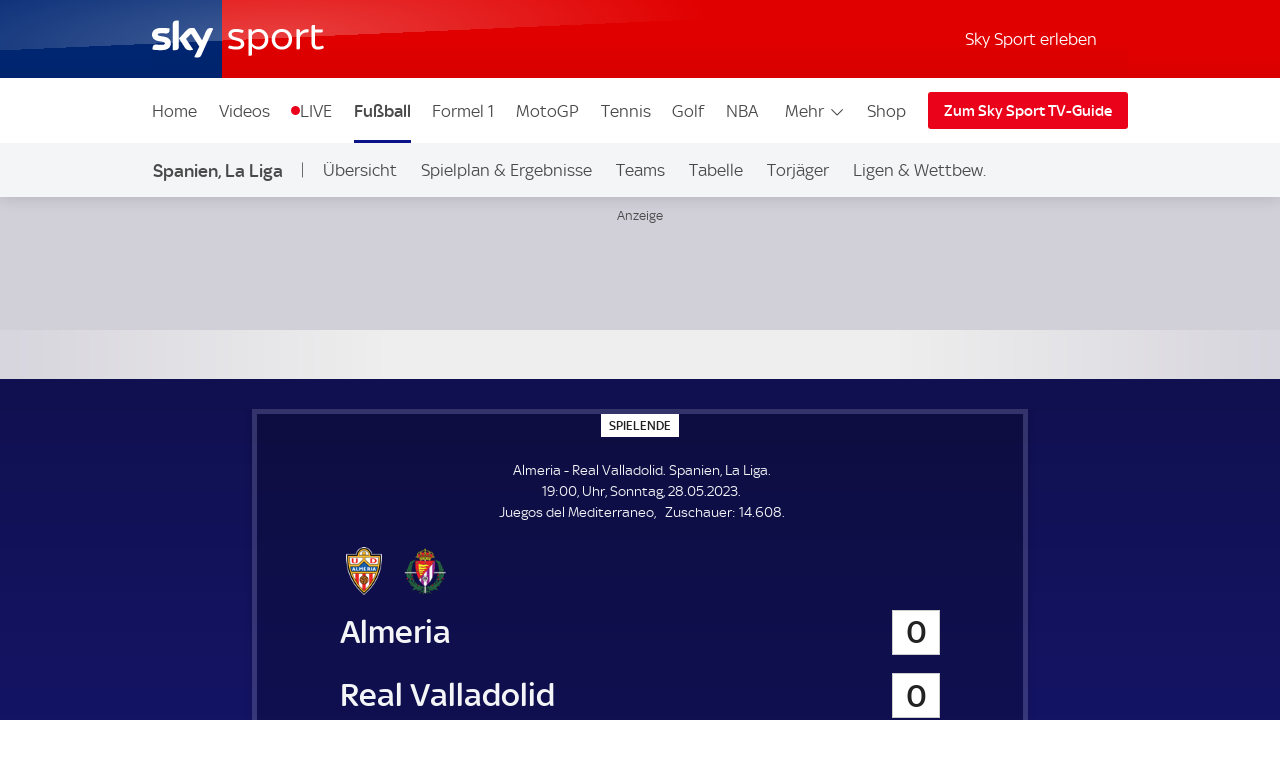

--- FILE ---
content_type: image/svg+xml
request_url: https://e6.365dm.de/timeline/icons/de/12.svg
body_size: 313
content:
<svg xmlns="http://www.w3.org/2000/svg" width="18" height="18" viewBox="0 0 18 18">
    <path fill="#00004A" fill-rule="evenodd" d="M15.928 12.705a.473.473 0 0 1 .148.327c.003.121-.081.268-.25.438a4.31 4.31 0 0 1-.446.387l-.301-.301-2.262-2.262-.204-.205-.003.293-.025 5.1a.43.43 0 0 1-.127.314c-.083.084-.25.129-.485.132a4.399 4.399 0 0 1-.582-.031l.028-5.48.002-.29-.207.207-2.296 2.296-.313.313a4.062 4.062 0 0 1-.438-.378c-.166-.165-.247-.31-.24-.431a.495.495 0 0 1 .154-.333l.044-.045 3.503-3.503a.596.596 0 0 1 .842-.008l3.373 3.373.085.087zM2.072 6.295a.473.473 0 0 1-.148-.327c-.003-.121.081-.268.25-.438a4.31 4.31 0 0 1 .446-.387l.301.301 2.262 2.262.204.205.003-.293.025-5.1a.43.43 0 0 1 .127-.314c.083-.084.25-.129.485-.132a4.399 4.399 0 0 1 .582.031l-.028 5.48-.002.29.207-.207L9.082 5.37l.313-.313a4.062 4.062 0 0 1 .438.378c.166.165.247.31.24.431a.495.495 0 0 1-.154.333l-.044.045-3.503 3.503a.596.596 0 0 1-.842.008L2.157 6.382l-.085-.087z"/>
</svg>


--- FILE ---
content_type: application/x-javascript;charset=utf-8
request_url: https://somni.sky.de/id?d_visid_ver=5.1.0&d_fieldgroup=A&mcorgid=184E38B3527853300A490D4C%40AdobeOrg&mid=70576909667622669269098697818081669000&ts=1764730391131
body_size: -43
content:
{"mid":"70576909667622669269098697818081669000"}

--- FILE ---
content_type: application/javascript
request_url: https://sport.sky.de/1hroTkKm2hczYT6CzA/kGDamVOkiVm5pp/DTFTQwE/PmFxSE4/PW0A
body_size: 157854
content:
(function(){if(typeof Array.prototype.entries!=='function'){Object.defineProperty(Array.prototype,'entries',{value:function(){var index=0;const array=this;return {next:function(){if(index<array.length){return {value:[index,array[index++]],done:false};}else{return {done:true};}},[Symbol.iterator]:function(){return this;}};},writable:true,configurable:true});}}());(function(){Ol();jcI();PRI();function PRI(){z5=sH+B8*EH+Ht*EH*EH,qG=bs+dB*EH+EH*EH+EH*EH*EH,J9=bs+sH*EH+B8*EH*EH+EH*EH*EH,Hn=VO+B8*EH+mt*EH*EH+EH*EH*EH,TO=bs+ZA*EH+dB*EH*EH,OS=dB+sH*EH+dB*EH*EH+EH*EH*EH,k5=bs+sH*EH+Ht*EH*EH,f6=XA+ZA*EH+mt*EH*EH,wM=sH+ZA*EH+VO*EH*EH+EH*EH*EH,YO=bs+XA*EH+VO*EH*EH,JS=mt+B8*EH+ZA*EH*EH+EH*EH*EH,jJ=VO+XA*EH+dB*EH*EH+EH*EH*EH,LS=CH+dB*EH+mt*EH*EH+EH*EH*EH,Kt=Ht+mt*EH+VO*EH*EH,t6=mt+mt*EH,Pz=XA+Ht*EH+sH*EH*EH+EH*EH*EH,bg=XA+EH+ZA*EH*EH+EH*EH*EH,YJ=bs+Ht*EH+B8*EH*EH+EH*EH*EH,m9=Ht+VO*EH+VO*EH*EH+EH*EH*EH,Ng=XA+VO*EH+ZA*EH*EH+EH*EH*EH,qk=sH+ZA*EH+sH*EH*EH+EH*EH*EH,jI=XA+bs*EH+dB*EH*EH,Z8=Ht+VO*EH+mt*EH*EH,df=Ht+ZA*EH+mt*EH*EH+EH*EH*EH,c2=dB+B8*EH+dB*EH*EH,SK=VO+dB*EH+B8*EH*EH+EH*EH*EH,zS=dB+B8*EH+Ht*EH*EH+EH*EH*EH,gB=Ht+VO*EH,Z2=Ht+ZA*EH+sH*EH*EH+EH*EH*EH,J5=XA+B8*EH+B8*EH*EH,v6=B8+bs*EH+dB*EH*EH,m6=sH+VO*EH+sH*EH*EH,wl=dB+sH*EH+sH*EH*EH,YM=bs+B8*EH+B8*EH*EH+EH*EH*EH,G9=XA+Ht*EH+VO*EH*EH+EH*EH*EH,Tt=bs+Ht*EH+sH*EH*EH,dE=Ht+dB*EH,nG=CH+Ht*EH+mt*EH*EH,mv=bs+XA*EH+sH*EH*EH+EH*EH*EH,BT=dB+mt*EH+ZA*EH*EH+EH*EH*EH,CS=Ht+sH*EH+EH*EH+EH*EH*EH,UK=dB+ZA*EH+ZA*EH*EH+EH*EH*EH,qv=CH+ZA*EH+VO*EH*EH+EH*EH*EH,nc=VO+bs*EH+EH*EH,AT=mt+dB*EH+VO*EH*EH+EH*EH*EH,mF=CH+mt*EH+ZA*EH*EH+EH*EH*EH,Bv=sH+EH+mt*EH*EH+EH*EH*EH,GI=dB+bs*EH,nD=bs+mt*EH+mt*EH*EH,tK=Ht+ZA*EH+Ht*EH*EH+EH*EH*EH,sM=CH+dB*EH+B8*EH*EH+EH*EH*EH,rK=sH+sH*EH+ZA*EH*EH+EH*EH*EH,zF=ZA+mt*EH+EH*EH,kR=VO+VO*EH+EH*EH,kK=B8+Ht*EH+EH*EH+EH*EH*EH,Sz=mt+B8*EH+sH*EH*EH+EH*EH*EH,tH=XA+mt*EH+sH*EH*EH,WG=B8+XA*EH+bs*EH*EH+EH*EH*EH,TM=ZA+dB*EH+ZA*EH*EH+EH*EH*EH,Bk=B8+XA*EH+EH*EH+EH*EH*EH,gT=Ht+XA*EH+VO*EH*EH+EH*EH*EH,gk=mt+mt*EH+ZA*EH*EH+EH*EH*EH,R6=XA+XA*EH,NG=XA+mt*EH+EH*EH+EH*EH*EH,BG=B8+bs*EH+VO*EH*EH+EH*EH*EH,Nd=mt+Ht*EH+Ht*EH*EH+EH*EH*EH,lB=XA+B8*EH+dB*EH*EH,ET=ZA+EH+EH*EH+EH*EH*EH,U8=Ht+XA*EH+EH*EH,lf=bs+EH+VO*EH*EH+EH*EH*EH,DG=mt+mt*EH+sH*EH*EH,Og=dB+Ht*EH+mt*EH*EH+EH*EH*EH,lV=sH+bs*EH+VO*EH*EH,Q8=XA+mt*EH+ZA*EH*EH+EH*EH*EH,Gk=mt+bs*EH+dB*EH*EH+EH*EH*EH,bM=bs+EH+ZA*EH*EH+EH*EH*EH,KM=ZA+mt*EH+Ht*EH*EH,kI=ZA+bs*EH+sH*EH*EH,Bc=CH+bs*EH+Ht*EH*EH,Hv=B8+mt*EH+VO*EH*EH+EH*EH*EH,OB=CH+ZA*EH+dB*EH*EH,Ev=Ht+XA*EH+dB*EH*EH+EH*EH*EH,V7=XA+bs*EH+mt*EH*EH+EH*EH*EH,Jg=XA+ZA*EH+dB*EH*EH+EH*EH*EH,gd=sH+mt*EH+VO*EH*EH+EH*EH*EH,MA=dB+sH*EH+B8*EH*EH,hl=bs+Ht*EH+EH*EH,XJ=sH+EH+ZA*EH*EH+EH*EH*EH,F=XA+B8*EH,gA=B8+dB*EH+ZA*EH*EH+EH*EH*EH,f2=B8+ZA*EH+B8*EH*EH,jA=dB+EH+dB*EH*EH,Qt=B8+mt*EH+B8*EH*EH,G6=XA+dB*EH+EH*EH,Uz=sH+Ht*EH+EH*EH+EH*EH*EH,R7=B8+bs*EH+Ht*EH*EH+EH*EH*EH,wK=VO+B8*EH+VO*EH*EH+EH*EH*EH,F5=XA+Ht*EH+EH*EH,sS=dB+VO*EH+VO*EH*EH+EH*EH*EH,hD=sH+VO*EH+EH*EH+EH*EH*EH,KJ=Ht+Ht*EH+ZA*EH*EH+EH*EH*EH,fk=Ht+VO*EH+sH*EH*EH+EH*EH*EH,bz=ZA+dB*EH+VO*EH*EH+EH*EH*EH,L5=ZA+sH*EH+dB*EH*EH,I=B8+EH+VO*EH*EH,JF=VO+dB*EH+Ht*EH*EH,SO=ZA+VO*EH+sH*EH*EH,Iz=CH+XA*EH+VO*EH*EH,YT=bs+mt*EH+dB*EH*EH+EH*EH*EH,B7=XA+B8*EH+ZA*EH*EH+EH*EH*EH,WM=B8+B8*EH+VO*EH*EH+EH*EH*EH,fg=CH+XA*EH+ZA*EH*EH+EH*EH*EH,lv=bs+VO*EH+dB*EH*EH+EH*EH*EH,Mc=ZA+EH+mt*EH*EH,FA=mt+bs*EH+sH*EH*EH,wJ=sH+EH+EH*EH,dd=ZA+ZA*EH+XA*EH*EH+EH*EH*EH,pj=VO+EH+dB*EH*EH,P7=sH+sH*EH+Ht*EH*EH+EH*EH*EH,nV=dB+VO*EH,YF=CH+ZA*EH+EH*EH,WI=bs+EH+Ht*EH*EH,jH=XA+VO*EH+dB*EH*EH,Xt=XA+EH+sH*EH*EH+dB*EH*EH*EH+B8*EH*EH*EH*EH,qJ=Ht+bs*EH+sH*EH*EH+EH*EH*EH,MT=XA+sH*EH+VO*EH*EH+EH*EH*EH,wc=XA+VO*EH,Of=VO+mt*EH+ZA*EH*EH+EH*EH*EH,hE=bs+B8*EH+EH*EH+EH*EH*EH,rv=Ht+B8*EH+bs*EH*EH+EH*EH*EH,C2=VO+EH+Ht*EH*EH,I7=XA+Ht*EH+bs*EH*EH+EH*EH*EH,DH=sH+ZA*EH+Ht*EH*EH,Rg=ZA+B8*EH+mt*EH*EH+EH*EH*EH,vc=bs+EH+mt*EH*EH,cR=mt+VO*EH+mt*EH*EH,fK=bs+mt*EH+EH*EH,U=Ht+sH*EH,dT=sH+bs*EH+sH*EH*EH+EH*EH*EH,HA=mt+VO*EH+dB*EH*EH,Mz=sH+mt*EH+sH*EH*EH+EH*EH*EH,Kg=VO+EH+sH*EH*EH+EH*EH*EH,BO=dB+XA*EH+VO*EH*EH+B8*EH*EH*EH+B8*EH*EH*EH*EH,zR=ZA+XA*EH+mt*EH*EH,f9=XA+B8*EH+bs*EH*EH+EH*EH*EH,n6=ZA+dB*EH+dB*EH*EH,En=B8+sH*EH+sH*EH*EH+EH*EH*EH,kd=ZA+bs*EH+B8*EH*EH+EH*EH*EH,Qc=CH+sH*EH+VO*EH*EH,EV=mt+XA*EH+VO*EH*EH+EH*EH*EH,Zv=Ht+sH*EH+mt*EH*EH+EH*EH*EH,jv=bs+mt*EH+sH*EH*EH+EH*EH*EH,JV=B8+sH*EH+mt*EH*EH+EH*EH*EH,Sn=Ht+ZA*EH+EH*EH+EH*EH*EH,q2=ZA+ZA*EH+bs*EH*EH,FH=Ht+EH+sH*EH*EH,js=XA+mt*EH+VO*EH*EH,xE=bs+mt*EH+mt*EH*EH+EH*EH*EH,x7=ZA+B8*EH+sH*EH*EH+EH*EH*EH,xg=mt+VO*EH+ZA*EH*EH+EH*EH*EH,VG=Ht+sH*EH+ZA*EH*EH+EH*EH*EH,kn=sH+ZA*EH+EH*EH+EH*EH*EH,Vz=ZA+ZA*EH+sH*EH*EH,Xk=XA+EH+EH*EH+EH*EH*EH,sf=dB+dB*EH+Ht*EH*EH+EH*EH*EH,QG=Ht+Ht*EH+dB*EH*EH+EH*EH*EH,Nf=mt+Ht*EH+sH*EH*EH,EJ=CH+ZA*EH+dB*EH*EH+EH*EH*EH,KF=bs+mt*EH,Es=ZA+bs*EH+Ht*EH*EH,cK=bs+XA*EH+mt*EH*EH+EH*EH*EH,vT=bs+bs*EH+ZA*EH*EH+EH*EH*EH,cS=CH+VO*EH+Ht*EH*EH+EH*EH*EH,Wf=mt+bs*EH+mt*EH*EH+EH*EH*EH,Ez=VO+XA*EH+mt*EH*EH+EH*EH*EH,W7=CH+EH+sH*EH*EH+EH*EH*EH,Sk=mt+B8*EH+mt*EH*EH+EH*EH*EH,zB=CH+ZA*EH+Ht*EH*EH,gR=mt+B8*EH,dz=ZA+XA*EH+mt*EH*EH+EH*EH*EH,UO=mt+XA*EH+VO*EH*EH,TA=dB+Ht*EH+mt*EH*EH,OJ=ZA+Ht*EH+EH*EH+EH*EH*EH,HB=sH+sH*EH+VO*EH*EH,n8=VO+bs*EH,OM=B8+B8*EH+ZA*EH*EH+EH*EH*EH,X6=CH+ZA*EH+sH*EH*EH,wg=VO+mt*EH+sH*EH*EH+EH*EH*EH,bH=VO+mt*EH+B8*EH*EH,gV=B8+EH+dB*EH*EH+EH*EH*EH,hV=sH+dB*EH+dB*EH*EH+EH*EH*EH,S2=XA+sH*EH+VO*EH*EH,EM=CH+EH+VO*EH*EH+EH*EH*EH,IT=XA+ZA*EH+mt*EH*EH+EH*EH*EH,vs=sH+bs*EH,ZR=ZA+mt*EH+B8*EH*EH,CJ=ZA+sH*EH+mt*EH*EH+EH*EH*EH,Nl=dB+ZA*EH+sH*EH*EH,jn=XA+bs*EH+ZA*EH*EH+EH*EH*EH,j5=dB+bs*EH+mt*EH*EH,Ks=ZA+Ht*EH+B8*EH*EH,Wg=mt+mt*EH+dB*EH*EH+EH*EH*EH,hv=mt+ZA*EH+VO*EH*EH+EH*EH*EH,PK=CH+Ht*EH+mt*EH*EH+EH*EH*EH,ZB=ZA+EH+VO*EH*EH,kG=Ht+B8*EH+VO*EH*EH+EH*EH*EH,wD=sH+EH+mt*EH*EH,Rs=Ht+XA*EH+sH*EH*EH,C7=B8+dB*EH+sH*EH*EH+EH*EH*EH,V9=mt+bs*EH+ZA*EH*EH+EH*EH*EH,Pf=mt+mt*EH+sH*EH*EH+EH*EH*EH,GA=Ht+sH*EH+EH*EH,gM=VO+Ht*EH+ZA*EH*EH+EH*EH*EH,XT=CH+Ht*EH+VO*EH*EH,Y6=mt+mt*EH+Ht*EH*EH,j2=XA+dB*EH+B8*EH*EH,Oz=dB+mt*EH+Ht*EH*EH+EH*EH*EH,vM=VO+ZA*EH+ZA*EH*EH+EH*EH*EH,rM=B8+dB*EH+mt*EH*EH+EH*EH*EH,YE=ZA+XA*EH+EH*EH+EH*EH*EH,JM=sH+ZA*EH+bs*EH*EH+EH*EH*EH,RM=XA+Ht*EH+EH*EH+EH*EH*EH,WJ=B8+VO*EH+bs*EH*EH,Sd=bs+Ht*EH+mt*EH*EH+EH*EH*EH,VV=mt+mt*EH+B8*EH*EH+EH*EH*EH,ZG=mt+EH+sH*EH*EH+EH*EH*EH,zT=dB+bs*EH+XA*EH*EH+EH*EH*EH,Nk=dB+dB*EH+dB*EH*EH+EH*EH*EH,CT=XA+ZA*EH+EH*EH+EH*EH*EH,OA=VO+dB*EH+sH*EH*EH,I5=sH+B8*EH+VO*EH*EH,C=CH+sH*EH+sH*EH*EH,bV=dB+bs*EH+ZA*EH*EH+EH*EH*EH,XE=mt+ZA*EH+dB*EH*EH+EH*EH*EH,sK=bs+XA*EH+EH*EH+EH*EH*EH,VR=Ht+XA*EH+VO*EH*EH,p2=ZA+VO*EH+EH*EH,Yv=Ht+bs*EH+B8*EH*EH+EH*EH*EH,qj=XA+ZA*EH+sH*EH*EH,AR=CH+EH+sH*EH*EH,nl=CH+XA*EH+mt*EH*EH,L=sH+sH*EH,fX=mt+VO*EH+VO*EH*EH,pf=XA+VO*EH+EH*EH+EH*EH*EH,kj=sH+B8*EH,wX=Ht+ZA*EH+B8*EH*EH,qg=CH+bs*EH+VO*EH*EH+EH*EH*EH,b7=bs+dB*EH+ZA*EH*EH+EH*EH*EH,t8=B8+XA*EH+dB*EH*EH,bf=CH+dB*EH+Ht*EH*EH+EH*EH*EH,LT=mt+bs*EH+Ht*EH*EH+EH*EH*EH,T7=dB+sH*EH+EH*EH+EH*EH*EH,ng=CH+EH+EH*EH+EH*EH*EH,wB=XA+sH*EH,Ft=ZA+B8*EH+B8*EH*EH,cD=CH+VO*EH+mt*EH*EH+EH*EH*EH,xk=sH+dB*EH+ZA*EH*EH+EH*EH*EH,pg=B8+XA*EH+VO*EH*EH+EH*EH*EH,xF=VO+Ht*EH+B8*EH*EH+EH*EH*EH,vK=mt+dB*EH+bs*EH*EH+EH*EH*EH,BE=XA+sH*EH+B8*EH*EH+EH*EH*EH,D9=Ht+Ht*EH+B8*EH*EH+EH*EH*EH,AK=mt+XA*EH+mt*EH*EH+EH*EH*EH,cG=dB+mt*EH+VO*EH*EH+EH*EH*EH,UG=VO+VO*EH+Ht*EH*EH+EH*EH*EH,j9=dB+sH*EH,Ld=sH+mt*EH+EH*EH+EH*EH*EH,D7=XA+ZA*EH+B8*EH*EH+EH*EH*EH,v7=mt+ZA*EH+EH*EH+EH*EH*EH,KG=VO+XA*EH+sH*EH*EH+EH*EH*EH,fB=CH+EH,Ql=ZA+Ht*EH+dB*EH*EH,nd=bs+dB*EH+sH*EH*EH+EH*EH*EH,Q7=Ht+ZA*EH+ZA*EH*EH+EH*EH*EH,FF=Ht+bs*EH+B8*EH*EH,dk=XA+Ht*EH+B8*EH*EH+EH*EH*EH,JO=ZA+bs*EH+VO*EH*EH,LV=dB+dB*EH+EH*EH+EH*EH*EH,Hg=mt+B8*EH+EH*EH+EH*EH*EH,W2=dB+dB*EH+Ht*EH*EH,n9=XA+Ht*EH+ZA*EH*EH+EH*EH*EH,M5=B8+Ht*EH+EH*EH,QJ=mt+EH+Ht*EH*EH,LM=VO+EH+VO*EH*EH+EH*EH*EH,jS=bs+ZA*EH+VO*EH*EH+EH*EH*EH,ES=ZA+VO*EH+ZA*EH*EH+EH*EH*EH,WO=bs+Ht*EH+VO*EH*EH,Bf=ZA+B8*EH+XA*EH*EH+EH*EH*EH,BB=VO+dB*EH+VO*EH*EH,FI=mt+bs*EH+EH*EH,ME=Ht+XA*EH+ZA*EH*EH+EH*EH*EH,MM=dB+bs*EH+dB*EH*EH+EH*EH*EH,Bt=mt+VO*EH+B8*EH*EH,dI=CH+mt*EH,pv=mt+VO*EH+bs*EH*EH+EH*EH*EH,BK=mt+ZA*EH+ZA*EH*EH+EH*EH*EH,zc=bs+B8*EH+B8*EH*EH,IF=sH+dB*EH+Ht*EH*EH,GS=B8+ZA*EH+sH*EH*EH+EH*EH*EH,A9=bs+VO*EH+ZA*EH*EH+EH*EH*EH,JB=bs+bs*EH+B8*EH*EH,Qs=ZA+ZA*EH+Ht*EH*EH,b5=VO+mt*EH+dB*EH*EH,QV=CH+bs*EH+ZA*EH*EH+EH*EH*EH,pD=sH+VO*EH+dB*EH*EH+EH*EH*EH,cv=B8+XA*EH+ZA*EH*EH+EH*EH*EH,s6=Ht+dB*EH+Ht*EH*EH,S6=XA+ZA*EH+B8*EH*EH,Jl=mt+VO*EH,zK=dB+Ht*EH+dB*EH*EH+EH*EH*EH,DA=mt+sH*EH+EH*EH,Dk=XA+VO*EH+B8*EH*EH+EH*EH*EH,pX=dB+ZA*EH+Ht*EH*EH,v9=VO+dB*EH+ZA*EH*EH+EH*EH*EH,pS=VO+ZA*EH+dB*EH*EH+EH*EH*EH,Ad=Ht+Ht*EH+sH*EH*EH+EH*EH*EH,jk=ZA+EH+mt*EH*EH+EH*EH*EH,Od=ZA+ZA*EH+EH*EH+EH*EH*EH,nR=bs+XA*EH+mt*EH*EH,gG=VO+dB*EH+EH*EH+EH*EH*EH,qd=sH+bs*EH+ZA*EH*EH+EH*EH*EH,lK=VO+B8*EH+dB*EH*EH+EH*EH*EH,Bs=VO+bs*EH+sH*EH*EH,gO=bs+ZA*EH+B8*EH*EH,Pd=XA+bs*EH+bs*EH*EH+EH*EH*EH,OK=sH+ZA*EH+mt*EH*EH+EH*EH*EH,s9=sH+Ht*EH+bs*EH*EH+EH*EH*EH,lT=VO+EH+dB*EH*EH+EH*EH*EH,k6=dB+mt*EH+Ht*EH*EH,MI=Ht+ZA*EH+mt*EH*EH,Rj=ZA+sH*EH,Zd=bs+Ht*EH+EH*EH+EH*EH*EH,Ag=Ht+EH+XA*EH*EH+EH*EH*EH,OE=bs+bs*EH+sH*EH*EH,OD=Ht+bs*EH+ZA*EH*EH+EH*EH*EH,gX=dB+mt*EH+dB*EH*EH,Xc=sH+ZA*EH+EH*EH,bT=Ht+sH*EH+B8*EH*EH+EH*EH*EH,GE=ZA+B8*EH+B8*EH*EH+EH*EH*EH,Lt=VO+sH*EH+sH*EH*EH,kE=VO+bs*EH+EH*EH+EH*EH*EH,N=ZA+B8*EH+dB*EH*EH,dV=B8+bs*EH+B8*EH*EH+EH*EH*EH,QE=B8+mt*EH+EH*EH+EH*EH*EH,dv=Ht+dB*EH+EH*EH+EH*EH*EH,IB=B8+sH*EH+VO*EH*EH,AD=bs+mt*EH+dB*EH*EH,WE=Ht+Ht*EH+VO*EH*EH+EH*EH*EH,tg=CH+mt*EH+EH*EH+EH*EH*EH,AG=mt+dB*EH+ZA*EH*EH+EH*EH*EH,Vs=bs+VO*EH,Mn=sH+ZA*EH+ZA*EH*EH+EH*EH*EH,rH=sH+ZA*EH+dB*EH*EH,JT=B8+bs*EH+EH*EH+EH*EH*EH,lg=VO+VO*EH+VO*EH*EH+EH*EH*EH,NS=B8+sH*EH+dB*EH*EH+EH*EH*EH,kS=sH+EH+EH*EH+EH*EH*EH,nM=XA+mt*EH+Ht*EH*EH+EH*EH*EH,cf=ZA+B8*EH+EH*EH+EH*EH*EH,mk=B8+Ht*EH+mt*EH*EH+EH*EH*EH,HG=ZA+VO*EH+VO*EH*EH+EH*EH*EH,g7=CH+sH*EH+mt*EH*EH+EH*EH*EH,Q9=bs+EH+EH*EH+EH*EH*EH,fF=bs+dB*EH+sH*EH*EH,CR=Ht+B8*EH+Ht*EH*EH,hg=CH+ZA*EH+VO*EH*EH,Ct=mt+Ht*EH+dB*EH*EH,TB=sH+VO*EH,Vf=CH+sH*EH+ZA*EH*EH+EH*EH*EH,xV=ZA+dB*EH+B8*EH*EH+EH*EH*EH,XM=mt+dB*EH+EH*EH+EH*EH*EH,kz=dB+mt*EH+dB*EH*EH+EH*EH*EH,Tg=XA+bs*EH+EH*EH+EH*EH*EH,pK=XA+Ht*EH+dB*EH*EH+EH*EH*EH,Vd=bs+sH*EH+ZA*EH*EH+EH*EH*EH,cJ=dB+ZA*EH+sH*EH*EH+EH*EH*EH,Tv=CH+ZA*EH+EH*EH+EH*EH*EH,CM=bs+XA*EH+sH*EH*EH,MG=sH+dB*EH+EH*EH+EH*EH*EH,vB=mt+mt*EH+VO*EH*EH,D=CH+sH*EH,UF=Ht+Ht*EH+mt*EH*EH,RG=dB+Ht*EH+EH*EH+EH*EH*EH,tn=sH+EH+VO*EH*EH+EH*EH*EH,t7=CH+dB*EH+VO*EH*EH+EH*EH*EH,If=VO+dB*EH+VO*EH*EH+EH*EH*EH,l2=B8+VO*EH+Ht*EH*EH,N6=dB+dB*EH+EH*EH,fJ=dB+VO*EH+Ht*EH*EH+EH*EH*EH,mJ=XA+B8*EH+EH*EH+EH*EH*EH,M9=VO+ZA*EH+EH*EH+EH*EH*EH,L6=VO+EH+EH*EH,nS=sH+XA*EH+ZA*EH*EH+EH*EH*EH,Ss=bs+B8*EH+VO*EH*EH,DJ=dB+XA*EH+XA*EH*EH+EH*EH*EH,dM=XA+EH+mt*EH*EH+EH*EH*EH,XO=sH+EH,WV=sH+EH+Ht*EH*EH+EH*EH*EH,H7=B8+dB*EH+VO*EH*EH+EH*EH*EH,Wv=B8+ZA*EH+VO*EH*EH+EH*EH*EH,fs=dB+XA*EH+EH*EH,sO=XA+EH+sH*EH*EH,UV=dB+EH+mt*EH*EH+EH*EH*EH,Wd=bs+VO*EH+sH*EH*EH+EH*EH*EH,Fj=dB+ZA*EH+dB*EH*EH,TV=B8+bs*EH+mt*EH*EH+EH*EH*EH,IH=dB+VO*EH+VO*EH*EH,X=B8+sH*EH+sH*EH*EH,Ek=mt+XA*EH+B8*EH*EH+EH*EH*EH,ZE=CH+EH+mt*EH*EH+EH*EH*EH,Rv=mt+Ht*EH+sH*EH*EH+EH*EH*EH,Pj=bs+EH,Zl=B8+dB*EH+mt*EH*EH,KB=B8+VO*EH+sH*EH*EH,Cv=B8+Ht*EH+VO*EH*EH+EH*EH*EH,NK=mt+Ht*EH+VO*EH*EH+EH*EH*EH,Yn=XA+B8*EH+VO*EH*EH+EH*EH*EH,NV=XA+B8*EH+dB*EH*EH+EH*EH*EH,QT=mt+mt*EH+VO*EH*EH+EH*EH*EH,sJ=Ht+EH+ZA*EH*EH+EH*EH*EH,Bd=ZA+mt*EH+mt*EH*EH+EH*EH*EH,T6=XA+VO*EH+sH*EH*EH,LI=ZA+ZA*EH+EH*EH,ld=bs+EH+sH*EH*EH+EH*EH*EH,Ok=mt+EH+dB*EH*EH+EH*EH*EH,Yk=bs+sH*EH+sH*EH*EH+EH*EH*EH,Ik=bs+EH+bs*EH*EH+EH*EH*EH,Y7=mt+Ht*EH+EH*EH+EH*EH*EH,Uk=B8+sH*EH+B8*EH*EH+B8*EH*EH*EH+dB*EH*EH*EH*EH,l6=sH+mt*EH+EH*EH,Nz=Ht+XA*EH+sH*EH*EH+EH*EH*EH,dO=bs+EH+dB*EH*EH,TR=bs+Ht*EH,F7=dB+VO*EH+ZA*EH*EH+EH*EH*EH,jE=CH+VO*EH+EH*EH+EH*EH*EH,PM=mt+Ht*EH+bs*EH*EH+EH*EH*EH,Qz=VO+mt*EH+EH*EH+EH*EH*EH,LR=VO+EH+mt*EH*EH+EH*EH*EH,XS=bs+Ht*EH+dB*EH*EH+EH*EH*EH,OT=Ht+bs*EH+VO*EH*EH+EH*EH*EH,kt=B8+sH*EH+EH*EH,kf=VO+mt*EH+VO*EH*EH+EH*EH*EH,JJ=bs+VO*EH+B8*EH*EH+EH*EH*EH,K2=VO+dB*EH,ct=VO+EH,zM=mt+EH+EH*EH+EH*EH*EH,zk=bs+bs*EH+EH*EH+EH*EH*EH,Xz=dB+bs*EH+VO*EH*EH+EH*EH*EH,bJ=VO+EH+ZA*EH*EH+EH*EH*EH,S=XA+B8*EH+EH*EH,tA=dB+EH,p9=bs+dB*EH+VO*EH*EH+EH*EH*EH,xd=dB+XA*EH+sH*EH*EH+EH*EH*EH,OG=VO+mt*EH+VO*EH*EH,BD=bs+bs*EH+VO*EH*EH+EH*EH*EH,RJ=XA+XA*EH+ZA*EH*EH+EH*EH*EH,Al=dB+EH+EH*EH,x5=VO+mt*EH+EH*EH,Lg=XA+ZA*EH+sH*EH*EH+EH*EH*EH,j8=B8+VO*EH,g5=VO+bs*EH+B8*EH*EH,Ov=XA+sH*EH+sH*EH*EH+EH*EH*EH,E2=bs+EH+VO*EH*EH,nJ=sH+Ht*EH+VO*EH*EH+EH*EH*EH,fE=Ht+B8*EH+EH*EH+EH*EH*EH,EK=bs+bs*EH+EH*EH,wn=VO+ZA*EH+VO*EH*EH+EH*EH*EH,L7=mt+XA*EH+sH*EH*EH+EH*EH*EH,tE=CH+Ht*EH+ZA*EH*EH+EH*EH*EH,qR=bs+Ht*EH+dB*EH*EH,zE=bs+ZA*EH+EH*EH+EH*EH*EH,p5=B8+mt*EH,bR=ZA+sH*EH+VO*EH*EH,ml=dB+dB*EH+VO*EH*EH,SD=Ht+VO*EH+dB*EH*EH+EH*EH*EH,L9=B8+EH+VO*EH*EH+EH*EH*EH,SR=dB+bs*EH+EH*EH,B2=B8+mt*EH+mt*EH*EH,U7=sH+EH+B8*EH*EH+EH*EH*EH,Yj=CH+dB*EH+EH*EH,Ig=sH+VO*EH+VO*EH*EH+EH*EH*EH,Bz=Ht+VO*EH+EH*EH+EH*EH*EH,Xl=mt+dB*EH+EH*EH,W9=sH+Ht*EH+Ht*EH*EH+EH*EH*EH,hM=mt+dB*EH+Ht*EH*EH+EH*EH*EH,SF=sH+dB*EH+VO*EH*EH,hH=mt+XA*EH+dB*EH*EH,sD=VO+sH*EH+ZA*EH*EH+EH*EH*EH,NT=dB+VO*EH+EH*EH+EH*EH*EH,AA=B8+bs*EH+ZA*EH*EH+EH*EH*EH,It=bs+sH*EH+B8*EH*EH,Wt=mt+sH*EH+dB*EH*EH,Fg=sH+dB*EH+B8*EH*EH+EH*EH*EH,Dj=bs+bs*EH+Ht*EH*EH,E9=B8+sH*EH+VO*EH*EH+EH*EH*EH,WS=ZA+sH*EH+VO*EH*EH+EH*EH*EH,IE=CH+EH+ZA*EH*EH+EH*EH*EH,sd=ZA+bs*EH+ZA*EH*EH+EH*EH*EH,WD=bs+EH+mt*EH*EH+EH*EH*EH,H6=B8+mt*EH+EH*EH,xS=XA+B8*EH+mt*EH*EH+EH*EH*EH,Hc=dB+B8*EH,DM=CH+dB*EH+sH*EH*EH+EH*EH*EH,sT=ZA+VO*EH,h8=dB+mt*EH+mt*EH*EH,lJ=mt+bs*EH+EH*EH+EH*EH*EH,dA=B8+XA*EH+mt*EH*EH,Mk=bs+B8*EH+ZA*EH*EH+EH*EH*EH,vv=ZA+Ht*EH+B8*EH*EH+EH*EH*EH,BH=mt+EH+B8*EH*EH,mD=ZA+VO*EH+mt*EH*EH+EH*EH*EH,vI=dB+Ht*EH+VO*EH*EH,RD=bs+dB*EH+XA*EH*EH+EH*EH*EH,G8=sH+mt*EH,UR=ZA+Ht*EH+mt*EH*EH,Qv=VO+XA*EH+EH*EH+EH*EH*EH,Yf=B8+XA*EH+sH*EH*EH,r9=mt+VO*EH+Ht*EH*EH+EH*EH*EH,lE=ZA+XA*EH+B8*EH*EH+EH*EH*EH,Rk=VO+bs*EH+dB*EH*EH+EH*EH*EH,G7=mt+EH+Ht*EH*EH+EH*EH*EH,HS=mt+sH*EH+ZA*EH*EH+EH*EH*EH,rj=B8+sH*EH,dg=mt+B8*EH+VO*EH*EH+EH*EH*EH,I9=sH+Ht*EH+sH*EH*EH+EH*EH*EH,K5=CH+VO*EH+dB*EH*EH+EH*EH*EH,fd=bs+mt*EH+bs*EH*EH+EH*EH*EH,gl=mt+B8*EH+VO*EH*EH,G5=bs+sH*EH,gv=CH+XA*EH+sH*EH*EH+EH*EH*EH,HD=CH+ZA*EH+mt*EH*EH+EH*EH*EH,WK=VO+bs*EH+VO*EH*EH+EH*EH*EH,H8=ZA+B8*EH,cz=ZA+VO*EH+EH*EH+EH*EH*EH,IV=XA+dB*EH+mt*EH*EH+EH*EH*EH,jT=CH+ZA*EH+sH*EH*EH+EH*EH*EH,Ff=sH+ZA*EH+B8*EH*EH+EH*EH*EH,Qg=B8+dB*EH+B8*EH*EH+EH*EH*EH,xf=B8+sH*EH+ZA*EH*EH+EH*EH*EH,cO=mt+sH*EH,cM=Ht+bs*EH+sH*EH*EH,JD=dB+dB*EH+dB*EH*EH,vk=B8+Ht*EH+ZA*EH*EH+EH*EH*EH,hK=CH+B8*EH+mt*EH*EH+EH*EH*EH,rE=Ht+B8*EH+mt*EH*EH+EH*EH*EH,vF=sH+EH+sH*EH*EH,pM=VO+VO*EH+EH*EH+EH*EH*EH,hJ=dB+XA*EH+Ht*EH*EH+EH*EH*EH,sz=Ht+dB*EH+ZA*EH*EH+EH*EH*EH,F9=VO+sH*EH+sH*EH*EH+EH*EH*EH,qT=sH+B8*EH+ZA*EH*EH+EH*EH*EH,fT=sH+EH+sH*EH*EH+EH*EH*EH,ms=XA+bs*EH+EH*EH,Nv=ZA+bs*EH+VO*EH*EH+EH*EH*EH,bS=mt+Ht*EH+mt*EH*EH+EH*EH*EH,GB=XA+XA*EH+EH*EH,sn=dB+XA*EH+ZA*EH*EH+EH*EH*EH,Ud=mt+Ht*EH+ZA*EH*EH+EH*EH*EH,rl=mt+VO*EH+EH*EH,tO=Ht+EH+EH*EH,YD=mt+B8*EH+dB*EH*EH,SG=VO+ZA*EH+sH*EH*EH+EH*EH*EH,vV=Ht+mt*EH+ZA*EH*EH+EH*EH*EH,A2=XA+Ht*EH+B8*EH*EH,fz=ZA+bs*EH+sH*EH*EH+EH*EH*EH,sj=XA+mt*EH+EH*EH,V6=ZA+ZA*EH+dB*EH*EH,Bj=Ht+dB*EH+sH*EH*EH,xH=Ht+mt*EH+EH*EH,N7=CH+VO*EH+ZA*EH*EH+EH*EH*EH,DE=B8+mt*EH+sH*EH*EH+EH*EH*EH,M2=mt+EH,zj=ZA+sH*EH+B8*EH*EH,Ck=sH+B8*EH+sH*EH*EH+EH*EH*EH,DT=VO+bs*EH+sH*EH*EH+EH*EH*EH,Rn=bs+mt*EH+B8*EH*EH+EH*EH*EH,FE=dB+sH*EH+VO*EH*EH+EH*EH*EH,kJ=ZA+XA*EH+dB*EH*EH+EH*EH*EH,Kv=bs+EH+EH*EH,Iv=CH+Ht*EH+EH*EH+EH*EH*EH,OO=VO+sH*EH+VO*EH*EH,TK=CH+B8*EH+Ht*EH*EH+EH*EH*EH,qt=Ht+mt*EH,Td=CH+mt*EH+VO*EH*EH+EH*EH*EH,cg=VO+VO*EH+ZA*EH*EH+EH*EH*EH,dH=CH+VO*EH,pk=B8+B8*EH+mt*EH*EH+EH*EH*EH,mj=sH+mt*EH+sH*EH*EH,An=CH+mt*EH+sH*EH*EH+EH*EH*EH,Dg=XA+Ht*EH+mt*EH*EH,xT=CH+sH*EH+VO*EH*EH+EH*EH*EH,PB=CH+dB*EH+mt*EH*EH,US=VO+mt*EH+mt*EH*EH+EH*EH*EH,Y9=ZA+mt*EH+ZA*EH*EH+EH*EH*EH,IS=CH+XA*EH+mt*EH*EH+EH*EH*EH,IJ=B8+Ht*EH+sH*EH*EH+EH*EH*EH,Ml=mt+bs*EH+Ht*EH*EH,W5=XA+EH+Ht*EH*EH,pH=ZA+VO*EH+bs*EH*EH,zf=sH+sH*EH+B8*EH*EH+EH*EH*EH,lO=mt+bs*EH,cX=sH+mt*EH+VO*EH*EH,YS=XA+dB*EH+VO*EH*EH+EH*EH*EH,gg=bs+mt*EH+VO*EH*EH+EH*EH*EH,Qd=dB+Ht*EH+ZA*EH*EH+EH*EH*EH,Fs=bs+B8*EH,nK=CH+B8*EH+EH*EH+EH*EH*EH,dK=dB+B8*EH+EH*EH+EH*EH*EH,Gl=ZA+bs*EH+B8*EH*EH,Dn=sH+VO*EH+ZA*EH*EH+EH*EH*EH,h9=bs+mt*EH+EH*EH+EH*EH*EH,Xg=mt+bs*EH+sH*EH*EH+EH*EH*EH,Zk=dB+ZA*EH+VO*EH*EH+EH*EH*EH,RV=XA+dB*EH+ZA*EH*EH+EH*EH*EH,jD=B8+XA*EH+mt*EH*EH+EH*EH*EH,On=B8+bs*EH,TS=VO+VO*EH+B8*EH*EH+EH*EH*EH,fA=ZA+sH*EH+mt*EH*EH,jf=ZA+Ht*EH+bs*EH*EH+EH*EH*EH,Vg=Ht+ZA*EH+B8*EH*EH+EH*EH*EH,nE=CH+sH*EH+B8*EH*EH+EH*EH*EH,Rd=B8+EH+mt*EH*EH+EH*EH*EH,B6=bs+dB*EH,lG=sH+Ht*EH+XA*EH*EH,ks=VO+mt*EH+sH*EH*EH,Ts=ZA+dB*EH+sH*EH*EH,Gd=bs+mt*EH+ZA*EH*EH+EH*EH*EH,qE=CH+EH+Ht*EH*EH+EH*EH*EH,tk=sH+B8*EH+EH*EH+EH*EH*EH,hs=bs+bs*EH+dB*EH*EH,XI=CH+bs*EH+VO*EH*EH,AF=VO+ZA*EH+dB*EH*EH,R8=sH+VO*EH+B8*EH*EH,Gc=sH+XA*EH+VO*EH*EH,kX=Ht+dB*EH+B8*EH*EH+EH*EH*EH,KA=dB+sH*EH+mt*EH*EH,UB=XA+bs*EH+Ht*EH*EH,cE=sH+B8*EH+VO*EH*EH+EH*EH*EH,GM=ZA+Ht*EH+sH*EH*EH+EH*EH*EH,Fn=Ht+mt*EH+EH*EH+EH*EH*EH,hz=dB+dB*EH+ZA*EH*EH+EH*EH*EH,NE=Ht+sH*EH+VO*EH*EH,j7=Ht+mt*EH+mt*EH*EH+EH*EH*EH,zv=bs+ZA*EH+mt*EH*EH+EH*EH*EH,kA=sH+dB*EH+dB*EH*EH,Vv=Ht+EH+sH*EH*EH+EH*EH*EH,Tj=CH+VO*EH+B8*EH*EH,SV=ZA+XA*EH+VO*EH*EH+EH*EH*EH,Q6=Ht+Ht*EH+Ht*EH*EH,gJ=sH+EH+dB*EH*EH,XG=dB+B8*EH+ZA*EH*EH+EH*EH*EH,mV=B8+VO*EH+sH*EH*EH+EH*EH*EH,gK=ZA+Ht*EH+bs*EH*EH,ps=ZA+ZA*EH+VO*EH*EH,ZT=mt+mt*EH+EH*EH+EH*EH*EH,bE=sH+dB*EH+bs*EH*EH+EH*EH*EH,MR=mt+mt*EH+dB*EH*EH,w5=CH+Ht*EH+dB*EH*EH,ff=sH+bs*EH+mt*EH*EH+EH*EH*EH,DO=CH+XA*EH+dB*EH*EH,O5=dB+XA*EH+sH*EH*EH,T=sH+Ht*EH+EH*EH,md=mt+sH*EH+VO*EH*EH+EH*EH*EH,KS=ZA+dB*EH+bs*EH*EH+EH*EH*EH,hn=ZA+VO*EH+dB*EH*EH+EH*EH*EH,jz=ZA+EH+ZA*EH*EH+EH*EH*EH,IK=bs+VO*EH+VO*EH*EH+EH*EH*EH,xK=XA+ZA*EH+ZA*EH*EH+EH*EH*EH,lj=sH+bs*EH+B8*EH*EH,xl=bs+XA*EH+dB*EH*EH,T9=ZA+mt*EH+bs*EH*EH+EH*EH*EH,zg=VO+B8*EH+sH*EH*EH+EH*EH*EH,b9=sH+B8*EH+mt*EH*EH+EH*EH*EH,q7=bs+Ht*EH+VO*EH*EH+EH*EH*EH,RT=Ht+sH*EH+VO*EH*EH+EH*EH*EH,g9=bs+B8*EH+sH*EH*EH+EH*EH*EH,DK=dB+B8*EH+sH*EH*EH+EH*EH*EH,Wc=VO+mt*EH,Uf=ZA+XA*EH+bs*EH*EH+EH*EH*EH,XX=mt+Ht*EH+EH*EH,bO=ZA+sH*EH+EH*EH,Lf=XA+ZA*EH+Ht*EH*EH+EH*EH*EH,TE=CH+ZA*EH+ZA*EH*EH+EH*EH*EH,fD=VO+VO*EH+sH*EH*EH+EH*EH*EH,mE=dB+mt*EH+EH*EH+EH*EH*EH,Ws=XA+EH+EH*EH,ft=dB+XA*EH+VO*EH*EH,tf=XA+mt*EH+bs*EH*EH+EH*EH*EH,rG=B8+Ht*EH+Ht*EH*EH+EH*EH*EH,Kk=bs+dB*EH+B8*EH*EH+EH*EH*EH,Gf=mt+VO*EH+B8*EH*EH+EH*EH*EH,rI=bs+XA*EH+EH*EH,Gv=VO+dB*EH+bs*EH*EH+EH*EH*EH,Yz=ZA+XA*EH+sH*EH*EH+EH*EH*EH,mI=dB+VO*EH+mt*EH*EH+EH*EH*EH,w9=XA+EH+sH*EH*EH+EH*EH*EH,R9=dB+sH*EH+B8*EH*EH+B8*EH*EH*EH+dB*EH*EH*EH*EH,bK=sH+mt*EH+ZA*EH*EH+EH*EH*EH,tV=dB+B8*EH+mt*EH*EH+EH*EH*EH,BJ=dB+EH+VO*EH*EH+EH*EH*EH,LH=dB+dB*EH+mt*EH*EH,PO=XA+bs*EH+mt*EH*EH,vn=XA+Ht*EH+mt*EH*EH+EH*EH*EH,dJ=mt+B8*EH+EH*EH,Xn=ZA+B8*EH+dB*EH*EH+EH*EH*EH,MV=mt+ZA*EH+Ht*EH*EH+EH*EH*EH,hS=ZA+ZA*EH+Ht*EH*EH+EH*EH*EH,bd=sH+Ht*EH+ZA*EH*EH+EH*EH*EH,XD=XA+bs*EH+B8*EH*EH+EH*EH*EH,VB=dB+EH+VO*EH*EH,rT=bs+XA*EH+B8*EH*EH+EH*EH*EH,tM=ZA+sH*EH+ZA*EH*EH+EH*EH*EH,hT=Ht+sH*EH+Ht*EH*EH+EH*EH*EH,fS=dB+bs*EH+EH*EH+EH*EH*EH,Ac=ZA+XA*EH,Kz=Ht+EH+EH*EH+EH*EH*EH,kk=sH+XA*EH+VO*EH*EH+EH*EH*EH,gE=XA+sH*EH+ZA*EH*EH+EH*EH*EH,Cg=sH+XA*EH+bs*EH*EH+EH*EH*EH,q9=CH+XA*EH+sH*EH*EH,RS=XA+dB*EH+Ht*EH*EH+EH*EH*EH,qM=mt+Ht*EH+dB*EH*EH+EH*EH*EH,bv=bs+dB*EH+dB*EH*EH+EH*EH*EH,lz=CH+B8*EH+sH*EH*EH+EH*EH*EH,Zg=ZA+B8*EH+VO*EH*EH+EH*EH*EH,A6=mt+ZA*EH+VO*EH*EH,T5=mt+XA*EH+EH*EH,FM=VO+Ht*EH+VO*EH*EH+EH*EH*EH,Fd=B8+VO*EH+ZA*EH*EH+EH*EH*EH,Pg=sH+dB*EH+sH*EH*EH+EH*EH*EH,wz=Ht+mt*EH+dB*EH*EH+EH*EH*EH,Xv=dB+mt*EH+sH*EH*EH+EH*EH*EH,Jz=VO+EH+B8*EH*EH+EH*EH*EH,x8=VO+ZA*EH+sH*EH*EH,dG=ZA+mt*EH+VO*EH*EH+EH*EH*EH,mf=B8+XA*EH+B8*EH*EH+EH*EH*EH,BA=bs+bs*EH,mz=dB+sH*EH+B8*EH*EH+EH*EH*EH,qK=B8+EH+EH*EH+EH*EH*EH,SA=Ht+B8*EH+EH*EH,Id=VO+bs*EH+ZA*EH*EH+EH*EH*EH,XR=CH+VO*EH+VO*EH*EH,rk=Ht+XA*EH+B8*EH*EH+EH*EH*EH,nB=mt+sH*EH+mt*EH*EH,jg=dB+XA*EH+mt*EH*EH+EH*EH*EH,s7=mt+XA*EH+ZA*EH*EH+EH*EH*EH,KO=CH+dB*EH,B9=CH+sH*EH+dB*EH*EH+EH*EH*EH,ZV=CH+Ht*EH+dB*EH*EH+EH*EH*EH,z9=Ht+mt*EH+VO*EH*EH+EH*EH*EH,AJ=ZA+VO*EH+B8*EH*EH+EH*EH*EH,z7=mt+EH+VO*EH*EH+EH*EH*EH,S7=dB+ZA*EH+mt*EH*EH+EH*EH*EH,KK=mt+VO*EH+EH*EH+EH*EH*EH,Pl=B8+XA*EH+VO*EH*EH,Bg=Ht+EH+mt*EH*EH+EH*EH*EH,V8=XA+EH+VO*EH*EH,Gg=ZA+mt*EH+EH*EH+EH*EH*EH,hI=sH+VO*EH+VO*EH*EH,pJ=sH+mt*EH+bs*EH*EH+EH*EH*EH,nz=dB+EH+dB*EH*EH+EH*EH*EH,ck=VO+XA*EH+B8*EH*EH+EH*EH*EH,l9=Ht+B8*EH+sH*EH*EH+EH*EH*EH,Pk=CH+mt*EH+B8*EH*EH+EH*EH*EH,H2=bs+B8*EH+EH*EH,FJ=ZA+dB*EH+Ht*EH*EH+EH*EH*EH,U9=B8+dB*EH+bs*EH*EH+EH*EH*EH,GJ=sH+XA*EH+sH*EH*EH+EH*EH*EH,bD=XA+XA*EH+VO*EH*EH,Cz=bs+EH+dB*EH*EH+EH*EH*EH,TF=XA+EH,gD=XA+mt*EH,zD=B8+EH+sH*EH*EH+EH*EH*EH,rd=mt+VO*EH+mt*EH*EH+EH*EH*EH,DS=B8+Ht*EH+B8*EH*EH+EH*EH*EH,Lz=B8+VO*EH+EH*EH+EH*EH*EH,K6=bs+ZA*EH+ZA*EH*EH+EH*EH*EH,rV=VO+bs*EH+Ht*EH*EH+EH*EH*EH,cT=sH+B8*EH+B8*EH*EH+EH*EH*EH,MF=VO+bs*EH+dB*EH*EH,ZS=VO+EH+EH*EH+EH*EH*EH,PT=sH+Ht*EH+dB*EH*EH+EH*EH*EH,WA=B8+XA*EH+EH*EH,hO=VO+VO*EH,Vl=dB+bs*EH+sH*EH*EH,bB=VO+sH*EH+Ht*EH*EH,R2=mt+sH*EH+sH*EH*EH,B=sH+B8*EH+EH*EH,Rz=mt+EH+ZA*EH*EH+EH*EH*EH,Jc=Ht+B8*EH+sH*EH*EH,YR=CH+mt*EH+sH*EH*EH,pz=dB+B8*EH+B8*EH*EH+EH*EH*EH,r2=bs+dB*EH+mt*EH*EH,Dc=ZA+B8*EH+sH*EH*EH,NM=CH+XA*EH+VO*EH*EH+EH*EH*EH,sF=sH+bs*EH+sH*EH*EH,jV=VO+sH*EH+VO*EH*EH+EH*EH*EH,YG=sH+bs*EH+B8*EH*EH+EH*EH*EH,ZD=CH+dB*EH+ZA*EH*EH+EH*EH*EH,IM=XA+mt*EH+sH*EH*EH+EH*EH*EH,FD=XA+bs*EH+sH*EH*EH,wI=dB+sH*EH+EH*EH,rg=sH+dB*EH+mt*EH*EH+EH*EH*EH,Yg=Ht+ZA*EH+bs*EH*EH+EH*EH*EH,MD=ZA+EH+VO*EH*EH+EH*EH*EH,fv=VO+Ht*EH+EH*EH+EH*EH*EH,ZJ=VO+B8*EH+EH*EH+EH*EH*EH,Ns=XA+XA*EH+B8*EH*EH,qz=dB+Ht*EH+VO*EH*EH+EH*EH*EH,Dd=ZA+B8*EH+bs*EH*EH+EH*EH*EH,fV=sH+sH*EH+mt*EH*EH+EH*EH*EH,M7=CH+VO*EH+VO*EH*EH+EH*EH*EH,jR=Ht+bs*EH,Jk=B8+EH+B8*EH*EH+EH*EH*EH,rA=B8+B8*EH+sH*EH*EH,K7=Ht+mt*EH+dB*EH*EH,jM=VO+sH*EH+B8*EH*EH+EH*EH*EH,cF=VO+B8*EH+dB*EH*EH,NJ=VO+sH*EH+dB*EH*EH+EH*EH*EH,x9=ZA+VO*EH+sH*EH*EH+dB*EH*EH*EH+B8*EH*EH*EH*EH,rJ=bs+XA*EH+ZA*EH*EH+EH*EH*EH,sG=mt+sH*EH+EH*EH+EH*EH*EH,K9=bs+ZA*EH+B8*EH*EH+EH*EH*EH,KD=Ht+bs*EH+dB*EH*EH+EH*EH*EH,dF=sH+dB*EH,fM=ZA+XA*EH+ZA*EH*EH+EH*EH*EH,hk=XA+dB*EH+dB*EH*EH+EH*EH*EH,c7=sH+XA*EH+EH*EH+EH*EH*EH,Q=bs+sH*EH+dB*EH*EH,SM=mt+sH*EH+dB*EH*EH+EH*EH*EH,lA=bs+dB*EH+dB*EH*EH,c9=B8+EH,bk=VO+Ht*EH+mt*EH*EH+EH*EH*EH,wH=sH+XA*EH+mt*EH*EH,z2=Ht+XA*EH,SB=Ht+EH+Ht*EH*EH,s5=Ht+B8*EH,nF=sH+B8*EH+dB*EH*EH,tT=dB+XA*EH+bs*EH*EH+EH*EH*EH,wv=CH+XA*EH+dB*EH*EH+EH*EH*EH,nn=B8+VO*EH+VO*EH*EH+EH*EH*EH,J2=B8+B8*EH,D5=mt+dB*EH+dB*EH*EH,VM=CH+B8*EH+ZA*EH*EH+EH*EH*EH,ln=ZA+sH*EH+EH*EH+EH*EH*EH,LE=ZA+EH+Ht*EH*EH+EH*EH*EH,wf=CH+sH*EH+Ht*EH*EH+EH*EH*EH,cc=XA+bs*EH+B8*EH*EH,vD=XA+VO*EH+mt*EH*EH+EH*EH*EH,Wl=XA+mt*EH+Ht*EH*EH,TX=XA+VO*EH+VO*EH*EH,XB=Ht+XA*EH+Ht*EH*EH,wS=B8+mt*EH+ZA*EH*EH+EH*EH*EH,Af=Ht+bs*EH+mt*EH*EH+EH*EH*EH,NR=XA+EH+dB*EH*EH,qf=B8+Ht*EH+bs*EH*EH+EH*EH*EH,Zc=CH+B8*EH,vf=mt+XA*EH+EH*EH+EH*EH*EH,l7=bs+Ht*EH+ZA*EH*EH+EH*EH*EH,A5=dB+VO*EH+mt*EH*EH,TG=B8+sH*EH+B8*EH*EH+EH*EH*EH,vz=bs+Ht*EH+sH*EH*EH+EH*EH*EH,zd=VO+ZA*EH+B8*EH*EH+EH*EH*EH,qc=CH+EH+mt*EH*EH,zz=sH+EH+dB*EH*EH+EH*EH*EH,nj=ZA+mt*EH,bG=XA+EH+Ht*EH*EH+EH*EH*EH,f7=sH+bs*EH+VO*EH*EH+EH*EH*EH,vg=CH+XA*EH+EH*EH+EH*EH*EH,Dz=B8+dB*EH+EH*EH+EH*EH*EH,Bn=CH+EH+B8*EH*EH+EH*EH*EH,pA=mt+ZA*EH+mt*EH*EH,D6=VO+Ht*EH+VO*EH*EH,LB=mt+sH*EH+Ht*EH*EH,JE=ZA+bs*EH+Ht*EH*EH+EH*EH*EH,wT=mt+sH*EH+sH*EH*EH+EH*EH*EH,E=B8+mt*EH+dB*EH*EH,PJ=ZA+B8*EH+ZA*EH*EH+EH*EH*EH,A7=B8+sH*EH+B8*EH*EH,O6=XA+Ht*EH+sH*EH*EH,UJ=mt+bs*EH+VO*EH*EH+EH*EH*EH,l5=ZA+dB*EH,RF=VO+VO*EH+VO*EH*EH,PG=sH+VO*EH+B8*EH*EH+EH*EH*EH,d7=mt+dB*EH+B8*EH*EH+EH*EH*EH,GG=XA+bs*EH+dB*EH*EH+EH*EH*EH,Fk=B8+ZA*EH+ZA*EH*EH+EH*EH*EH,Jn=B8+B8*EH+EH*EH+EH*EH*EH,ID=mt+sH*EH+bs*EH*EH+EH*EH*EH,EG=dB+sH*EH+mt*EH*EH+EH*EH*EH,kF=CH+B8*EH+EH*EH,ED=XA+dB*EH+sH*EH*EH+EH*EH*EH,tv=Ht+mt*EH+Ht*EH*EH+EH*EH*EH,mT=dB+XA*EH+dB*EH*EH+EH*EH*EH,m7=dB+ZA*EH+EH*EH+EH*EH*EH,Az=XA+VO*EH+VO*EH*EH+EH*EH*EH,fI=ZA+EH+Ht*EH*EH,QX=Ht+VO*EH+B8*EH*EH,NH=Ht+EH+B8*EH*EH,Lk=Ht+dB*EH+VO*EH*EH+EH*EH*EH,zO=mt+dB*EH,wk=Ht+mt*EH+B8*EH*EH+EH*EH*EH,MJ=mt+VO*EH+sH*EH*EH+EH*EH*EH,kT=dB+mt*EH+mt*EH*EH+EH*EH*EH,Ug=ZA+Ht*EH+ZA*EH*EH+EH*EH*EH,sV=B8+mt*EH+mt*EH*EH+ZA*EH*EH*EH+EH*EH*EH*EH,Hl=dB+mt*EH,qF=bs+B8*EH+mt*EH*EH,C9=VO+VO*EH+mt*EH*EH+EH*EH*EH,pV=XA+VO*EH+sH*EH*EH+EH*EH*EH,kD=B8+B8*EH+bs*EH*EH+EH*EH*EH,KT=CH+sH*EH+EH*EH+EH*EH*EH,sE=Ht+ZA*EH+dB*EH*EH+EH*EH*EH,tD=B8+VO*EH+mt*EH*EH+EH*EH*EH,Tz=dB+dB*EH+sH*EH*EH+EH*EH*EH,hA=dB+Ht*EH+dB*EH*EH,Av=ZA+mt*EH+XA*EH*EH+EH*EH*EH,Qf=CH+dB*EH+VO*EH*EH,WF=CH+bs*EH+EH*EH+EH*EH*EH,Kn=dB+VO*EH+B8*EH*EH+EH*EH*EH,HH=dB+VO*EH+EH*EH,zV=bs+sH*EH+EH*EH+EH*EH*EH,Tl=VO+sH*EH+B8*EH*EH,z8=dB+B8*EH+sH*EH*EH,Os=VO+B8*EH,In=CH+bs*EH+sH*EH*EH+EH*EH*EH,gz=CH+sH*EH+sH*EH*EH+EH*EH*EH,XV=sH+VO*EH+sH*EH*EH+EH*EH*EH,rs=VO+VO*EH+sH*EH*EH,qD=VO+XA*EH+ZA*EH*EH+EH*EH*EH,Gn=Ht+VO*EH+ZA*EH*EH+EH*EH*EH,vG=dB+dB*EH+VO*EH*EH+EH*EH*EH,mG=VO+B8*EH+ZA*EH*EH+EH*EH*EH,Jf=ZA+sH*EH+sH*EH*EH+EH*EH*EH,Sl=dB+sH*EH+Ht*EH*EH,YK=B8+mt*EH+sH*EH*EH,PS=ZA+bs*EH+bs*EH*EH+EH*EH*EH,FT=XA+dB*EH+EH*EH+EH*EH*EH,Ak=ZA+dB*EH+sH*EH*EH+EH*EH*EH,dD=bs+sH*EH+Ht*EH*EH+EH*EH*EH,gf=XA+B8*EH+sH*EH*EH+EH*EH*EH,tI=ZA+B8*EH+mt*EH*EH,DB=VO+dB*EH+mt*EH*EH,TH=Ht+B8*EH+VO*EH*EH,CB=CH+EH+VO*EH*EH,tS=mt+Ht*EH+VO*EH*EH,H9=VO+bs*EH+mt*EH*EH+EH*EH*EH,VD=ZA+ZA*EH+sH*EH*EH+EH*EH*EH,nX=dB+ZA*EH+VO*EH*EH,d6=dB+EH+B8*EH*EH,Ic=XA+dB*EH+mt*EH*EH,tG=B8+B8*EH+B8*EH*EH+EH*EH*EH,V5=CH+mt*EH+VO*EH*EH,Sj=dB+bs*EH+Ht*EH*EH,LD=bs+ZA*EH+sH*EH*EH+EH*EH*EH,nO=VO+sH*EH,JG=Ht+EH+VO*EH*EH+EH*EH*EH,VK=B8+ZA*EH+EH*EH+EH*EH*EH,hd=VO+bs*EH+VO*EH*EH,TD=XA+sH*EH+B8*EH*EH,mM=bs+ZA*EH+bs*EH*EH+EH*EH*EH,LK=sH+Ht*EH+mt*EH*EH+EH*EH*EH;}var d9=function(vE,AE){return vE>>AE;};var Tn=function(UE){if(UE===undefined||UE==null){return 0;}var PD=UE["toLowerCase"]()["replace"](/[^0-9]+/gi,'');return PD["length"];};var Rc;var KV=function(hG,xM){return hG>xM;};var UM=function(Sg){try{if(Sg!=null&&!Rc["isNaN"](Sg)){var TJ=Rc["parseFloat"](Sg);if(!Rc["isNaN"](TJ)){return TJ["toFixed"](2);}}}catch(Un){}return -1;};var ZM=function HM(E7,Hk){var k9=HM;while(E7!=Ml){switch(E7){case PO:{var vJ=PE([],[]);Tk=Jd(xv,HE[Jd(HE.length,lS)]);E7=vc;}break;case Gc:{HE.pop();E7=Ml;}break;case Bj:{E7=DB;var GK=PE([],[]);n7=Jd(rS,HE[Jd(HE.length,lS)]);}break;case gR:{E7=Ml;return Uv(p5,[gS]);}break;case S6:{return Uv(XO,[CV]);}break;case ml:{return GK;}break;case dI:{var CV=PE([],[]);var IG=AV[wd];var CK=Jd(IG.length,lS);E7+=fF;}break;case I:{E7+=j2;while(YV(Gz,QM.length)){var Wk=Kf(QM,Gz);var pE=Kf(Hd.Ll,LG++);VJ+=Uv(zR,[CE(dS(CE(Wk,pE)),Wz(Wk,pE))]);Gz++;}return VJ;}break;case hH:{E7+=Ac;return HE.pop(),lk=QK,lk;}break;case vc:{E7-=UO;while(KV(xG,Mv)){if(Zf(Dv[NF[P9]],Rc[NF[lS]])&&O7(Dv,FV[NF[Mv]])){if(xD(FV,Sv)){vJ+=Uv(zR,[Tk]);}return vJ;}if(FK(Dv[NF[P9]],Rc[NF[lS]])){var mg=tJ[FV[Dv[Mv]][Mv]];var WT=HM.call(null,ct,[PE(Tk,HE[Jd(HE.length,lS)]),xG,nv,Dv[lS],mg]);vJ+=WT;Dv=Dv[Mv];xG-=zJ(Ht,[WT]);}else if(FK(FV[Dv][NF[P9]],Rc[NF[lS]])){var mg=tJ[FV[Dv][Mv]];var WT=HM(ct,[PE(Tk,HE[Jd(HE.length,lS)]),xG,HK,Mv,mg]);vJ+=WT;xG-=zJ(Ht,[WT]);}else{vJ+=Uv(zR,[Tk]);Tk+=FV[Dv];--xG;};++Dv;}}break;case Fs:{E7=Ml;return [qV(rz),kv,qV(Df),wG,qV(r7),wG,KE,qV(ST),qV(P9),qV(rF),BV,qV(Md),qV(CF),qV(XK),Yd,qV(BM),qV(DV),QD,qV(Kd),qV(kM),HJ,BS,qV(MK),Jv,Lv,qV(P9),qV(Sf),Vn,rz,qV(lS),qV(Df),kM,qV(VT),qV(Sf),PF,qV(rz),ST,Vk,qV(Vk),Lv,Eg,qV(wG),Sf,DV,qV(Fv),sv,qV(GV),ST,GV,qV(dn),[CD],rD,qV(cV),lS,rD,qV(kv),ST,[rz],qV(Xf),rD,qV(GV),Vn,qV(zG),Cd,Mv,qV(Eg),ST,qV(KE),qV(wG),r7,lS,Lv,qV(rz),qV(AM),Vk,qV(GV),SE,CF,Hf,qV(Cf),qV(Df),sg,Kd,qV(S9),Vk,qV(GV),qV(P9),mS,qV(jK),GV,QD,qV(cV),qV(lS),qV(ST),qV(lS),Vk,qV(GV),ST,kV,qV(Eg),zG,Lv,qV(Eg),qV(lS),qV(Yd),XK,P9,xz,Mv,qV(kv),Z7,qV(HK),qV(Hf),Kd,qV(HJ),Hf,zG,qV(rz),Mv,kv,qV(CD),qV(Eg),Z7,qV(P9),qV(GV),qV(ST),qV(P9),lS,zG,qV(DV),Mv,Lv,sv,GV,qV(KE),GV,GV,qV(sv),qV(rz),Mv,CF,qV(BS),rz,qV(GV),qV(P9),kv,qV(nv),UD,wE,ST,qV(ST),BS,qV(kv),Hf,qV(GV),Lv,qV(DV),qV(PV),CD,qV(CD),qV(Eg),BS,qV(sv),Sf,qV(CF),Kd,qV(P9),ND,qV(sv),qV(Eg),kv,qV(Eg),Kd,qV(lS),qV(P9),Cd,qV(Df),kv,sv,qV(sv),rz,qV(rz),Cd,qV(P9),sv,qV(xz),Xf,qV(CD),Lv,lS,BS,qV(rF),kV,Lv,qV(xz),Zz,qV(lS),qV(GV),lS,qV(lS),CD,lS,ST,[rz],qV(SE),lS,qV(Hf),kv,P9,qV(Df),DV,CD,qV(rz),Sf,lS,qV(Hf),zG,Lv,qV(Sf),Cd,qV(Jv),J7,qV(kv),DV,qV(kv),qV(rD),XK,qV(P9),sv,qV(BS),Eg,qV(BS),qV(P9),qV(Sf),BS,qV(xz),jG,qV(P9),ST,Kd,qV(zG),Kd,sv,qV(ST),Cd,qV(GV),qV(P9),qV(rz),Cd,qV(Cd),BS,qV(rD),qV(Lv),ST,qV(P9),Eg,P9,qV(BS),[Mv],GV,qV(sv),kv,qV(ND),rF,qV(Eg),lS,qV(BM),Cf,GT,qV(ND),wE,Mv,qV(KE),KE,qV(Fv),JK,[sv],Mv,Mv,P9,Eg,qV(CD),qV(BS),[Mv],qV(rD),qV(Lv),qV(SE),GV,Kd,[CD],Eg,qV(Vn),GV,GV,KE,Mv,rz,qV(Sf),Cd,qV(GT),GT,qV(Cd),rz,KE,qV(zG),Lv,Mv,qV(kM),xz,qV(kv),ST,Kd,qV(VT),Xf,KE,lS,qV(Cd),ST,qV(ST),BS,zG,qV(kv),zG,qV(rz),Sf,lS,qV(rF),w7,HJ,qV(Cd),X9,qV(ND),qV(Lv),qV(Kd),Mv,sv,rD,qV(CF),Sf,qV(ST),BS,qV(kv),BS,qV(Hf),Kd,kv,qV(DV),Eg,ST,qV(CF),Hf,qV(Cd),UD,qV(rz),qV(Eg),Lv,BS,qV(sv),qV(lS),qV(zG),rD,qV(rz),qV(Kd),qV(lS),SE,qV(ST),qV(kv),ST,qV(KE),Eg,Lv,BS,qV(rz),qV(rD),qV(Lv),GV,GV,qV(Kd),CF,qV(CD),qV(GV),qV(CD),qV(Eg),lS,qV(Lv),Sf,qV(kV),X9,CF,P9,Eg,qV(Jv),wG,qV(GV),Mv,lS,ST,qV(BS),lS,zG,qV(BS),Sf,qV(Eg),qV(Eg),rD,lS,VS,qV(Pv),rz,qV(HV),qV(Lv),qV(Eg),qV(CD),KE,qV(Kd),BS,Hf,qV(zG),Lv,qV(rz),qV(CF),kM,CD,lS,qV(J7),Xf,Hf,qV(Hf),Mv,qV(Jv),qV(GV),qV(kM),PF,qV(ST),CD,qV(CD),Eg,qV(Eg),BS,qV(kv),GT,qV(PF),qV(Sf),UD,lS,ST,qV(GV),qV(CD),qV(lS),kv,qV(kv),ST,Kd,rD,GV,qV(KE),Eg,rz,qV(CD),qV(nT),w7,Z7,qV(lS),GV,qV(rz),qV(Pv),J7,Md,qV(Eg),Z7,qV(CF),BS,qV(RK),J7,Md,ST,qV(Sf),qV(HV),JK,GV,qV(QS),BM,gn,qV(Eg),qV(BS),zG,qV(CD),qV(Kd),qV(pT),rF,Xf,GV,qV(Lv),qV(jK),rF,Xf,qV(sv),Vn,qV(kv),kv,sv,DV,sv,qV(zG),rz,zG,qV(XK),DV,qV(kv),qV(sg),jG,jG,qV(Eg),rD,qV(Eg),GV,KE,qV(Lv),qV(Cd),Hf,qV(kv),GV,qV(dn),Cf,qV(DV),P9,Eg,CD,qV(Eg),Kd,qV(lS),qV(rz),Sf,Mv,qV(rD),Kd,qV(P9),qV(P9),Cd,qV(ND),Cf,qV(CD),qV(Cd),ST,GV,qV(KE),Kd,qV(lS),ST,qV(lS),qV(zG),GV,GV];}break;case pX:{if(YV(fG,pG.length)){do{AS()[pG[fG]]=Xd(Jd(fG,CD))?function(){return zJ.apply(this,[B8,arguments]);}:function(){var UT=pG[fG];return function(lM,HT){var SS=Rf.call(null,lM,HT);AS()[UT]=function(){return SS;};return SS;};}();++fG;}while(YV(fG,pG.length));}E7+=TR;}break;case f6:{E7+=LI;if(O7(CK,Mv)){do{var Qk=xJ(Jd(PE(CK,FS),HE[Jd(HE.length,lS)]),EE.length);var DD=Kf(IG,CK);var vd=Kf(EE,Qk);CV+=Uv(zR,[Wz(CE(dS(DD),vd),CE(dS(vd),DD))]);CK--;}while(O7(CK,Mv));}}break;case IF:{E7=Ml;if(YV(nk,qS[NF[Mv]])){do{LJ()[qS[nk]]=Xd(Jd(nk,Lv))?function(){Sv=[];HM.call(this,gB,[qS]);return '';}:function(){var vS=qS[nk];var Mf=LJ()[vS];return function(O9,TT,zn,Tf,SJ){if(FK(arguments.length,Mv)){return Mf;}var Mg=HM(ct,[O9,TT,Xd([]),Tf,xz]);LJ()[vS]=function(){return Mg;};return Mg;};}();++nk;}while(YV(nk,qS[NF[Mv]]));}}break;case N:{E7+=DA;if(YV(Z9,OV.length)){do{p7()[OV[Z9]]=Xd(Jd(Z9,lS))?function(){return zJ.apply(this,[j8,arguments]);}:function(){var CG=OV[Z9];return function(rf,hf){var k7=Hd(rf,hf);p7()[CG]=function(){return k7;};return k7;};}();++Z9;}while(YV(Z9,OV.length));}}break;case AF:{if(O7(MS,Mv)){do{var mK=xJ(Jd(PE(MS,Hz),HE[Jd(HE.length,lS)]),GD.length);var kg=Kf(N9,MS);var nf=Kf(GD,mK);gS+=Uv(zR,[Wz(CE(dS(kg),nf),CE(dS(nf),kg))]);MS--;}while(O7(MS,Mv));}E7=gR;}break;case Q6:{while(KV(t9,Mv)){if(Zf(lD[cn[P9]],Rc[cn[lS]])&&O7(lD,Ef[cn[Mv]])){if(xD(Ef,ZK)){wV+=Uv(zR,[jd]);}return wV;}if(FK(lD[cn[P9]],Rc[cn[lS]])){var Fz=RE[Ef[lD[Mv]][Mv]];var Ed=HM.apply(null,[Jl,[t9,PE(jd,HE[Jd(HE.length,lS)]),Fz,lD[lS]]]);wV+=Ed;lD=lD[Mv];t9-=zJ(nO,[Ed]);}else if(FK(Ef[lD][cn[P9]],Rc[cn[lS]])){var Fz=RE[Ef[lD][Mv]];var Ed=HM.call(null,Jl,[t9,PE(jd,HE[Jd(HE.length,lS)]),Fz,Mv]);wV+=Ed;t9-=zJ(nO,[Ed]);}else{wV+=Uv(zR,[jd]);jd+=Ef[lD];--t9;};++lD;}E7=rs;}break;case UB:{if(YV(VE,X7[Z0[Mv]])){do{Yq()[X7[VE]]=Xd(Jd(VE,Sf))?function(){qb=[];HM.call(this,s5,[X7]);return '';}:function(){var Q4=X7[VE];var sb=Yq()[Q4];return function(hC,FL,GC,RZ,cN){if(FK(arguments.length,Mv)){return sb;}var xL=HM(H8,[hC,FL,Yd,RZ,MK]);Yq()[Q4]=function(){return xL;};return xL;};}();++VE;}while(YV(VE,X7[Z0[Mv]]));}E7-=B8;}break;case rs:{E7+=DB;return wV;}break;case FA:{for(var xr=Mv;YV(xr,fb[p7()[cQ(Mv)].call(null,Hq,Kx)]);xr=PE(xr,lS)){var np=fb[bN()[gY(sv)].apply(null,[Z7,DL,RK])](xr);var V4=tb[np];Bq+=V4;}var wx;return HE.pop(),wx=Bq,wx;}break;case M2:{var Hz=Hk[ZA];var DW=Hk[CH];var GD=fP[cr];var gS=PE([],[]);var N9=fP[DW];var MS=Jd(N9.length,lS);E7+=JB;}break;case Os:{var wd=Hk[ZA];var FS=Hk[CH];E7-=fB;var rY=Hk[VO];var EE=AV[hU];}break;case ZA:{var E4=Hk[ZA];Hd=function(wU,MN){return HM.apply(this,[Ht,arguments]);};return Dx(E4);}break;case DB:{while(KV(GP,Mv)){if(Zf(gN[Z0[P9]],Rc[Z0[lS]])&&O7(gN,F1[Z0[Mv]])){if(xD(F1,qb)){GK+=Uv(zR,[n7]);}return GK;}if(FK(gN[Z0[P9]],Rc[Z0[lS]])){var IP=g1[F1[gN[Mv]][Mv]];var PW=HM.call(null,H8,[gN[lS],GP,IP,PE(n7,HE[Jd(HE.length,lS)]),SE]);GK+=PW;gN=gN[Mv];GP-=zJ(TB,[PW]);}else if(FK(F1[gN][Z0[P9]],Rc[Z0[lS]])){var IP=g1[F1[gN][Mv]];var PW=HM(H8,[Mv,GP,IP,PE(n7,HE[Jd(HE.length,lS)]),nT]);GK+=PW;GP-=zJ(TB,[PW]);}else{GK+=Uv(zR,[n7]);n7+=F1[gN];--GP;};++gN;}E7=ml;}break;case MR:{while(YV(H1,Mr[cn[Mv]])){pN()[Mr[H1]]=Xd(Jd(H1,sv))?function(){ZK=[];HM.call(this,G8,[Mr]);return '';}:function(){var lx=Mr[H1];var V0=pN()[lx];return function(mU,rp,NN,xC){if(FK(arguments.length,Mv)){return V0;}var j0=HM(Jl,[mU,rp,Jq,xC]);pN()[lx]=function(){return j0;};return j0;};}();++H1;}E7+=zF;}break;case rl:{E7=Ml;return vJ;}break;case D:{RE=[[KE,qV(KE),qV(sv),sv,Lv,qV(Lv),Eg,GV,qV(XK),GV,qV(sv),BS,qV(sv),qV(P9)],[],[],[],[Hf,ST,qV(KE),lS,BS,qV(BS),BS],[],[],[Mv,Mv,Mv],[qV(Lv),qV(CD),ST,Kd],[]];E7+=z5;}break;case H8:{var gN=Hk[ZA];var GP=Hk[CH];var F1=Hk[VO];var rS=Hk[sH];E7+=FH;var Qb=Hk[mt];if(FK(typeof F1,Z0[Lv])){F1=qb;}}break;case wH:{for(var vh=Mv;YV(vh,nL[FK(typeof p7()[cQ(Mv)],PE([],[][[]]))?p7()[cQ(lS)](HZ,Gb):p7()[cQ(Mv)](Q8,Kx)]);vh=PE(vh,lS)){(function(){HE.push(GW);var rL=nL[vh];var PU=YV(vh,W0);var I0=PU?FK(typeof p7()[cQ(lS)],PE('',[][[]]))?p7()[cQ(lS)].apply(null,[BW,xU]):p7()[cQ(Lv)].apply(null,[kX,tx]):p7()[cQ(P9)](mI,QC);var O4=PU?Rc[bN()[gY(Mv)](Fq,AA,Vn)]:Rc[Zf(typeof AS()[dZ(Mv)],PE('',[][[]]))?AS()[dZ(Mv)].call(null,K5,VS):AS()[dZ(CD)].apply(null,[UL,zb])];var jP=PE(I0,rL);JH[jP]=function(){var AW=O4(BQ(rL));JH[jP]=function(){return AW;};return AW;};HE.pop();}());}E7-=ps;}break;case s5:{E7+=bB;var X7=Hk[ZA];var VE=Mv;}break;case SO:{var fb=Hk[ZA];var tb=Hk[CH];E7+=zO;HE.push(ML);var Bq=Zf(typeof bN()[gY(sv)],PE('',[][[]]))?bN()[gY(Kd)](px,KC,Hf):bN()[gY(rz)].apply(null,[q4,KZ,GV]);}break;case ct:{var xv=Hk[ZA];var xG=Hk[CH];var z0=Hk[VO];E7+=UF;var Dv=Hk[sH];var FV=Hk[mt];if(FK(typeof FV,NF[Lv])){FV=Sv;}}break;case Ht:{var Rb=Hk[ZA];E7=I;var tP=Hk[CH];var VJ=PE([],[]);var LG=xJ(Jd(Rb,HE[Jd(HE.length,lS)]),Xf);var QM=Ib[tP];var Gz=Mv;}break;case gB:{var qS=Hk[ZA];E7+=Sl;var nk=Mv;}break;case W5:{HE.push(S9);var Ep={'\x37':p7()[cQ(GV)](DZ,rU),'\x38':p7()[cQ(Kd)](Hr,T1),'\x43':bN()[gY(P9)].apply(null,[XK,gA,Fb]),'\x44':FK(typeof AS()[dZ(CD)],PE([],[][[]]))?AS()[dZ(CD)](Bh,F0):AS()[dZ(Lv)].apply(null,[HN,kv]),'\x4e':AS()[dZ(GV)](nh,Cd),'\x51':AS()[dZ(Kd)](fY,X9),'\x58':bN()[gY(Lv)].apply(null,[C0,NU,mS]),'\x62':p7()[cQ(sv)](BZ,nC),'\x6a':Zf(typeof bN()[gY(GV)],'undefined')?bN()[gY(GV)](nv,p0,CF):bN()[gY(rz)].call(null,MP,mr,xz),'\x6b':AS()[dZ(sv)](JQ,Zz),'\x74':AS()[dZ(ST)].call(null,nU,Vp)};E7=Ml;var vP;return vP=function(Eq){return HM(SO,[Eq,Ep]);},HE.pop(),vP;}break;case z5:{var OV=Hk[ZA];Dx(OV[Mv]);var Z9=Mv;E7-=Xc;}break;case G8:{E7+=OB;var Mr=Hk[ZA];var H1=Mv;}break;case l5:{var nL=Hk[ZA];var W0=Hk[CH];HE.push(Er);E7=wH;var BQ=HM(W5,[]);}break;case Jl:{E7=Q6;var t9=Hk[ZA];var Wq=Hk[CH];var Ef=Hk[VO];var lD=Hk[sH];if(FK(typeof Ef,cn[Lv])){Ef=ZK;}var wV=PE([],[]);jd=Jd(Wq,HE[Jd(HE.length,lS)]);}break;case kj:{E7+=nF;var pG=Hk[ZA];bq(pG[Mv]);var fG=Mv;}break;case cO:{var FP=Hk[ZA];var FU=Hk[CH];var QK=[];var IU=HM(W5,[]);E7+=n6;HE.push(rQ);var kC=FU?Rc[AS()[dZ(Mv)].apply(null,[LR,VS])]:Rc[bN()[gY(Mv)](Fq,Ch,QS)];for(var bn=Mv;YV(bn,FP[p7()[cQ(Mv)](db,Kx)]);bn=PE(bn,lS)){QK[AS()[dZ(P9)].apply(null,[Z2,tx])](kC(IU(FP[bn])));}var lk;}break;}}};var TN=function(){return ZM.apply(this,[Jl,arguments]);};var xn=function(){return ["\x61\x70\x70\x6c\x79","\x66\x72\x6f\x6d\x43\x68\x61\x72\x43\x6f\x64\x65","\x53\x74\x72\x69\x6e\x67","\x63\x68\x61\x72\x43\x6f\x64\x65\x41\x74"];};var pW=function(){return ZM.apply(this,[H8,arguments]);};var hN=function(Ir){return void Ir;};var pr=function(){return Rc["window"]["navigator"]["userAgent"]["replace"](/\\|"/g,'');};var LZ=function(X4,zQ){return X4!=zQ;};var pb=function(l1,vq){return l1<<vq;};var xY=function(){Ib=["^J.\' V;","`\b=\tEF[_z*)\nP;}`TRp^>g7D","S^Ms-%3KY\b1","L=\nS[\\_3\n!%W;(HLPvRS0>\'","A7>","DDSB7.;Nt\b;\x07","NXBE","UFQG\x3f;$\\91IQdXG\\59","Z]\r;;\x07OzX_/","%=_\x400",":Vut","9","E]\\Y.","RRCFs-8","*!sv{d0","\x00Pz>!\rM18\fMST}",";M9:GVAs[<","ON)#w98",";K7","Ev^\\E]-yIY\b(","ZIJ9","7","ELRCw[\x07-\"",".\f\"\tc78","RL[J/\t;","-6","<","0e$Q","+\n3XGDXSa</=Be\x00-","*Z01$kVgPRS*\v.C","\x07\\!2[","<TbT_w\f!\\\x3f4I\x00VRpv%","ZN.1&\\7)mV^GEp\n-9","\t \vP6:9","C\x40TS]0\x3f3",")]\x40Ic3+\tW","MrGJ","YY","PBWA00-0KA3;\b__XO",".K^;",";LAPL[\x07y+*^H\f.FBFO\x3f;L;\x07(^Y^N\n-/,KO\r;KXZIJ4*B3}C\x00FRC\x00F\fy(;\nD;\x07TEX\x07z\v 9/M\vXSJW\x00-9~GX*KW_X\v;E\x3f\x4052\x40\\KCTRS68A3^FY",":\nB","X.4\x40%KSEH",";YACXO\\Cq-;^\rHa\b\tX]XE.2&]7upZ~\x00nq0\nVR#BYufE;&\\x2H~jj|\\C#","L","IGEPT]\x3f0IY\b1","y&#XJRO\x3f","W[\r=%)yN.#D[RY","E5\v*","DVB","^*","<\x4068^-CSUIF\n6$\x3fFr\v-4\nYHYN>","H6\x00.p6\x078^C[","3P62G","\x3fXC",":OA\x3f2","Q[","a","[XX*\n!\\\f%X","F\\}\x3f\v+K",".J//H","OMH<",":;X\x40\b-YG","[","hOG7,(;\n}\r+\fK_G","Y\\^C9!\\4","VETEF\"=.,O^","\x07\x40HxE;\x07#\t]","6\ny^S{(\n\x3f\tK,\n","WNXM5:","1\x00}BVP\x00D5#:\nH+F\x40HQ^\x3fE \n,\n-IRrRCM[*#1Dc\x003","_Y5<\tK","8X\"PXEOF)/L","*>7GL;","qZ\x40\r","A0","SQIN4&W+","\x07X","P[\\F\x3f","pRU4/0^^","7l","Y\'.\bB[TN)",">\n!\t","ZN.*8i*-I\x00VNuEA\x00+#.^B","<<","= q,\x07-~SBTSF","m","Y\x3f:\tJ,$<GnXRK","^=\x07XPVVEg=+*O^",".\v\\","ASix","^Y#;","lx\fH\\","\x07AD","OHG63*J13`QC","\x00CEQb>,!L,\'$\\","_KOJ.\x00","NW-","_->XMY",")CZ","`r6,C\x40\b*S\tP^)o\\,/BRCAR[0>7\\HA(\n\nCL","3EX;\tAG","\x00V\x3f3","0","t",".+*CC$&SZNB5\v\tJ-)","\rU","FEP5x","J9HL","],","2","\rL,>CR[TTW","\x077\x07","bY_6&","6*XD9","<\b5","pD]<\vgi*B","+*","KDrAB,8;yX.BLYx3!\rU","\v:\x00U","\x006\'.FH7\b","sZ+/ED*K$DFJX\x3fo<U-pE","\n\bXFI\v9\n!\\*\x07}YFRWI\\=j1X\r+\x07\n]R\v5\x07%\tZ,","a]",":IjRPD^*9XB-rHIJ","Yn","pD>#\t","|\x40","*P4IFRC","\b]","[\\E>\n\"9l7","OLCTNF40$:EZ","X(EMEgE\x400%0","&\x3fHH\r-","PCA\\<.","YLA","SEXF\x3f\v;*L4H","\b","8\x40Cz^DW",",T(8X","J-.O\x00KUT","ZLPN4\bm!8","6\nR^\\Y\x3f& Z-/IAN","FB58&\r^_","{ADy\v.ZA*K6Z\\Z3\v",":Qy`c\'","X(","PPM_","!T:8","+)|\x00MC^TK<8","iZ *PWYZ$\x07\x00\x00:ocv{g\v[` \x00 LZZj\n8-z<;U3oTzXE\'fIl&3.wd^\"\v$TpmQ&!=bn=*AOuj\tN;_cOIhz\")RZ%.UhE\\-!Z\v*h:azRaJgN &\"~kNH8<q>>{\nUsyc\n\x008&Le \b/N^yc,-A/\x40m\x3fAvIWv+r=kU<#\'{JS-!\x07);2%T*jv|Ct.k^La|f957}0eO3ZOehs.:&]i)&wQEc$v d1ATpXJ\'\vIz)/.uZ^j()$xTfwSQ\"!=\nbl,=-Amuh)No;afOFdz%)RU1*+UyE\\-\nZ\v*J:czRaJIN &~hpH8(q>m\nZsya\x002)ne =\b\'N^_c(,%A/7iAvCXT+\x07=cU#$J|S-\x07-t;=%[6jtBCs.k`ra|f9$7O2O&Z\x40uhw.:\v&Re)&eQJo#<x \td3oTuXE\'\v-Il)\t.wd^d\"\v${;T\nzpmQ)!=bk,=*NOuj\bN;_cOFFz\")\tRZ%)+UhES-!Z\v*h:fzRaJ\tgN\"&\"~hH8q>>b\nUsyc\x002)ne \b7N^yc],-A ;m\x3fA|IWv+)=kU0#\'{JnS-!\x07*Z;2/Tjvzt,\v{u.\'*\'h|i+7x2hmDRa&8MB8j*\'wQJj$\nR2>>m6saGj;\vk.*%RanR$<-x=\rZ3S]pax;kn*\'ZkGX=$N0\bh%[vuGs\"2\'RZ j*\'|Y`$\r^U-)zFvPis\'\b\bkhU*,n~qb&8-x=cvrtnNl3)\'whvA\"\x07\"v2zCHxHWs\"\vob (7nd\tj/;p\x3f1m3abyoK\"rel >\"aP|f9$ x*oU\vcsVas01]l&<,0Csy5\f)\r2FiGras\"\vnm\"/&\'wBM)Xx9\fO\bEvpM|0\vl  z`|h-$-\x409Km3acK\"\x00Nd$\'wjhoQ-s2K0QPshq\vPy)/whV[jwx2h0wTas)3(n\")*\'wZZ$=w\r}7A{pas\')9kl\nAh\tj3\rW8M\x3fcuLH2\x00\'su\f*\"gk|j&=x2haFcv{V.:\vkl\'3,OpeF0$\bI;CUOqIs\"i\vko2f\'wh|h\vR8Xx9\r\'F`eV+\b\r-kl*\'w~Wj/\n\x3f[2\nmO","rMfQ\x07#(BV^^Nq8wQ_*X\tIx:Z,2BP\nEYB6,~yT\f<\nX#\b-UzN`X\vRR^F0 \'<EAO7DHID(Z)W;\x074C\nC[\x40-\x3f,D\r\'YO_\'_)W;\x074C\nC[\x40-\x3f,D\rxMDP\\SH.\f eN)UGXW\x00a4(1F\vG*EYGN_(,V*N`![ZSO^E>2\'YE[(\n;M!8PQN\\B]{p*S]1\rFBT_rf_->XMYRJ\"h+YHA-_JI\tar\nL6)EL[\x40-\x3f,D\r#PW[Ng2\x40We<\x3fFACP\x40\f-%*S]r[X\x07UJ)*8i*-I\x00VNI,; ;IYO:\x00_GX{(\n\x3f\tK,\n!PWYRT[\f7b*_M;BBrOvg\x00aX48Q^C\nFG\r:>7ECCcVOYXD<ET:1![ZSO^Y\"7r_\x00pS[\\_5334XPVEO\x40Au)cK\x00-\bU`IN(;K$l2CDHNQ*-/,KY,IJZ\\.\nK1:xEKMr#-%\r^_\b0\f2WN<!M13\f\nCRp1,OY,FyKWN9a\b\\>3I\"PXAE\x40 b*_M%\x07Z\\X\x3fI*L5/MNR\vO:%0LD+\x07TEX{UcK1\x07<NG\rOJu>Xp*MOP\'ImN%<XJE\tId,+DN7\b]Yv\x00fK=\x07(^CjRo^<7#LX=YGXrc=_3\tTVC\x00]^+lxX,Y]D[\x3fE&J,3OMQV\rc<rK.<U]H(\x00.\\ps\\\x00MC^TK<cr_;F\\SW&>E*)Y\x00LX\bSO{7D[5DRKJ6*Vup\x07qI^WL\t$,+DN7\bA_vc\t#\x07/U\tPREU\x40\r\">\'ZH[|\tDD\\GxI.^b\x07sON[Rp7#IL=NB\x00FY\x3f:W#\x07$\\EH\x40\f.hrK_dKTX-.+H+M\x00G\f[OX\x3f\x3f0IY\b1F\x40P\':Z,2BR[[O,$=^D0K\x00FV,=L^e\b \nPUK\x3f\x3f0IY\b1NRON.=,4_\v\nVSy\'ceO\v;\bNX_\n V,\n-I=DF_E\'vG/v0;\x00-CieN3\nTMRA^q=r_GxC\v^,=L[es\\\x00MC^TK<w(]1\tBPMNg*-\\;\x07sO\x00GVEEpq8_C*\tX\tx.L476%XPEH\x40\f.hr\b_*X\v`<\n=)X;uWYRT[\f7b,V\x07vJDM/\v,P7uX[YETTG7j*BDp4X_R\x40\x3fM=\x40Mqt\vLFG\r:>7ECA&CLP<!M13\f\n^Au)wQ[\x00,K\n\vAY\f\x40KttDTZ6=|\v\\2EOYX!.>N1PPSw<\x3fFXeB\\OEziJ77IV\fFK*cx\fBO=\n\nZN\x07x:\rN9)[RRW6&(Op49W^\\B.LaQ=uWYRT[\f7b*VvI\bSQI\tvc;Z ^\nQDNQ0%0YH%N]UY5m\x40MtqO[_WM+/-EA;C\x07IC\x3f\vgD_->XMYT\x3fd(KA;V\\Msf\x40>3OKX_\bFJ\"8;^X0K\b\vIC(\n8N,_(\x00\vJ\tO\x00q&pK_wW[Ja\fgQ1\x00q-KYGOY{f%\\L\r+\\P\\SH.\f ,_/\tDB_CF\n6$~EH%B\\OEz\v*=[uJ\x07LTEI]\rq/rE0C[Nv\nfq/IWE_\x00S^8u\x3fY\t;NYR`\ngED%Z J\x07LTEI]\ryv^rOM_\\Yz\vrNJ-\x00-IFRUsF+>|_*X\t[^4;V6[2\x00\vLXFA<2;IX7\x004L;K7}BUtR\x40\f+b|mH;\x07BFO\v3o\rU*<H\vEDN\\\n7-|\b8CDUFP[6\x00;\t]zN`\vLXFA-\",EZCcV[Y\x00IC(\n8LPc8X\x07PYJVS,/d\\B\b:KVMRE\x3f_n\\D%2^ZG\\EF\v6.cEp\nQTaL4X*S<\fSTLW8>;D\x07v\nOM_\\Yzr39_8IKQU0,v_\\cOUFS_3\v:\t*)Y\x00LD]O\n\x3fb|DH*I[\vX7\x00;V<Z8GYEWM9;DY\\;E\x07DNN6*LP>[XPXF^d/pGH6RTMrG<J(3HFdEA\x40{wcCH*Y^EgG,T(8XFE+-eO7W]^C,\tI,2BZGPRUJ$/2YHC,C[S\tgXr\t5)DFE;8+ZYI|B\\OExI*BX*tTXW\x00,>7DJCe\x07D\t^2M;\x40KttDN]4+2\b\\c\bHBPMNs&\n6N8MYT\x006\'.FH;D\f\vN^)*]=ENS\fQM889\\.BYGIB4*WK=\x07(^YAPLGc)pK_r\tXL\x07Nt \\%XPXF^d)p^T;M\x40G\x00\t9\n\"U=\x078HPRMW1%:6\tA\vNt=\v;]<^\vJL]T7)*CB~4NBO!.=N/GCYOVO7w*D;\x07BFOp\x3f8t_p2E\x07\f\rp8;^X0KMXG\x3f.\\e(\x40EH\x40\f.hcxM\x40IN(;Kv8X\x07PYw\';^E:VDDLI^(\vm\x40Kv/KOTXXDSuv^wGDBAOD-GrQ*]0IJXU\tN{8;^X0IG\vX\r|M=BT=\x075CEH\x40\f.hrX\x00,\f[XLJ\v\x3f\t|*2^Z\x00cYE\n-/,KY,KYLN\v4\n;LI*+EGP\x00Ar/u\b\nA3^FY\tsLc./\f_Nw#*O_\x00*[J(fWP>[XPXF^d%p^T;BS]HY4E=BT=\x075CEH\x40\f.hrX\x00,\f[Y\x07\\Y=I=B]=8KVR\fNG5f.[\x00,K\vFJ(t\\,/BRK\bXV\f7/a_:*ESZHG.+.\\N4C[DEw$;RY\\*E\bSQIg5cNK=\x07(^\x00\f\x40M4/*BBxMND\x07PN.\r \bz8T\x00CS>w(ED~[O[O\x3f\t*\vX,`B\x07N[PY0pvX\f;YM\x00\t.\r=Nz_/PP\fNWy\'ZH$,\tDB.\x00=\rM7}^QB]T\n*j0EYA\x3fFYKWN9mE*]9IGPPTW^7\x3f2Fw\x00CG^_3\n!Lvp\x07tWCER-8\'fBd=t\x40kE&,U{\x00\fTPTQ\v%=Y:o6OB4E;JpsJLV]LK/6)c^vSGH[_\x3fZe\x07/\vEH[w>,Sh*SZ[/\'DKq;YACXO\\C\nb*V\x3fFDI9\n\"U=\x074C^KJ]\tw>\'ZH\\|\tDD\\GxI+\tU=\x078\f\x00\fVCGw)1G]\r;YG\x00Y\':Z,2BRHE\tI1#-Y\'.\bB[TN)XM*\nCCO]{7YO8sH^Cr*cQ1\x00t\x00J^B\x40*/*\fQw\x00CG^_3\n!Lwp\x07tWDE\tI88~X;\r\x40[(L=\tM-3\f\x00\fTPL^K-ceCKI|\rXJIB5\vmQ,\n-IDE\\!>wXH+\b]B<MnJ\f[TNU1cwQ[\x00,K\v\f\x074X)W;\x074CE\tI68vJ;WEXE=\'W1uC\\AV]Lu/w_*X\tO,#\\e\x07I/ED]\r<weB\\OEzaX48M^U\x00O+d:ECcJV[\x40(\x00;K6S3GOE\\$8;^X0\bSQI2\nL6)ELp\b+/*__%\x07Z\\X,\n&\bh_9CG\rO+/*__~HF[R_56\\eqEZ\x40C]\r*>,_N1DRKJ6*V]t2BKPDRS5/d\vwGM\t9\n!M*>XP[D5\x3f;TM=\bP\x40Z^(-\x00\\bRmQ[ND[)&\x3fSc\x003[PY\x076Im+\\6/MMEwU\\\x00-#1DHrH_ZzN4\x00=\rM7YACXO\\^\x3f\x3f0IY\b1NB\x00F];oz(BV^^N^d>\'ZH8KI9\n!M*>XP\fCEF+$\v_GxC\v\x00R&m+\\6/MMEwU\\\x00-#1D\\cVND\x07YB)#\r\x400I^ENS<cwWp\x07DB\x00M/\v,P7uX[YETTG7jHG=HELI{(\n;M!8cxSJW\x00-d-OY1,Y]D[\x3f*)DMttZVnB6>1ur\\:G\x00]GvG\b\tW=<XPqDNQ0%0\bHrHF[R_56\\e<\x3fFACC\x408>;OHrLJ-.>3OKX_\bFJ\"8;^X09iHJJ3uD%_\n\fGCOF\f-3.OM8CYOD.\n;I=_>\x00ZDB_CF\n6$vV;DG_2\f<q_83QN_C{<8\x3f^BcJS\x07\\X#\v,Q_->XMYTu$rE\bwY\x40Y\vjXrQP~UuEOrE^M[<ce\\L~\n[XLJ\v\"M<DMtqB^MIX+/*__~H_ZzN4\x00=\rM7YACXO\\K+caK\x00pN]t\'\tWp[;YACXO\\K-c%XH+\b]O5\v*SMv<\x40\x07G\rP\\!>vPHwJs_vg4_kLRCAF\f+hwKI<G[^4;V6[tW\x00GCDR\\C-\"7YPHwG\x00K\t.\nK1:^\nQDNQ0%0,C[S\t\n-\\;\x07}kLRCAF\f+|WHrH]LDXg:Z,2BZVJVSy8ceO\v;\b]\x07\x3fX1>/CEN\n7j,HO.^Sa*L*}I\\PRGE\x40<bwK0\b_FS\v.Mf_7u\f[TNU1qwQ[\x00,K\b\vL[5gE1uBRKYR<>+XCA*EWEHNg\vc<3IOTO<>+XCA*EYGX{UcD%_8C[DEA^f4]1\tBPMNg,W+\x07/YVXCXO+/-OY[8\bU]TD4M;EB1uXKDP\x40/wnY\t7HXLE_gUcQ1\x00s_LC\fTZ\n*dYH*VY\x40Y\vjI;P+]9CG\n1#-I2W]X4#\x00,4_\\OREH]\x07dh0OU|G^\x40N;(QO79\fBCYIAM-8\'oC,E\x07[D( .Qp t\x00SVWO\x40K/+,\n_A7FBATXsG;NeN/JVCaFKicx\fBO=\n\nZIC3c~U|ElV\bw92CNvZO.\r&b*.`ZKSu9*E][8\bU]TD4MfM0.MYTSb<\x3fX\rc_Z_(\nM*8_)jC])&;^D0PP_2 eN`X\\VNAE181]\rp\nQON.=,4_\\PAPLOO=#-ZL=#NJX[.\f >3OKX_\bFJ\"#8Y\t7HRFSNs\'V/S)CER1#-K0\b_FS\v\x3fM*\x40Wq\b/IWE_\x00SM-3.OC*Y^\x07;K.^e\x07q^\\LRITu$x\fpBAROgG!\tA,Qq^\\CEVD\f0.~MJ\bKORYr.6N)DQERK&7>,CHp\x07XNICwTt\x07eCf_LJVSy#c^E\b-EDPxE.&\tJ\x00\x00^C])&;^D0PPY5\n;NeN4PN}OQJ+/*__~NLSOxLt_psX\x00[{^C^-\"7Y,RKJ(E:QVv<\x40\n^Q-)6fB|BJUR9#\x001_JLV]LK/6)|\b8C^!\f)DM0.PRG[M:+*IE-1\bODLI^(\vo\t1]>MA_}OQOxzwD\x07v_Z[(\x009PPv4BN[Hl]\x00p8;^X0K\x40M3\v.\x00U!\x3f2O[_R]SWC0,v_7\rNBATXt=\tOdsOVTYl]\x00p8;^X0K\x40H;,u7q\rB\vJTLA\"#8\fwDFJ\v4\x008L|*2^Z\x00CCY-+*O\x400FA\x40IC5;LZ9\x07>DRMEF[\r8&2SHe\x00]UB)K\x3f\\.O4KYPL^%=_*X\tX3K)W91U>MT]O$f\x3fH_.\\P\\SH.\f ,_/\tDXC\bD+j;Y\t7HB[Dn4=\\+]1IECY\rX<tcLsOM_\\Yz\vrQ1\x00sX\x00[r_T\x40\n<9OpZ7\rNX\x07IY#) e\x075E\fGCEDE%pIL\r2C\b\v[B4#\x00\x40>[EH[w:,O[]0E\x00_G\\G6Zq\b+M\x00^\fN\t+/\x3fAP7M\x40\v_Y\x3f$NeN)P\x00T^NF\n7\x3f;\b\\cOT.6 V;O`^TE\r[M\x3f#0KA\r\'\'\tU3X!U4ZfZPP[\\0d=E\x402_FS!t\\,/BRCEYBd>rK\x00,\f[DTr\'Jv8XMS\f\\!>|Y\t7HXLE_g\fa\nP61\x40\vnXR\fBJc>6C^O=\vFEX_\x3fM.EDt2ANREE\b,$=^D0C[P3gNM02[P\n\fT :;Y\t,]J(t\\,/BP\x40ETAYAdwc^\'JUH5\v;W-OCTK<u*BDpN]\x00_t=\vz8X\x07PY^-d*S]aC^\x40N(.\x00,4_\\CEVFM889Y\t7H[LIC5rNK=\x07(^\x00EH[w$;RY\\|\bR\vx\v T9OCTK<lxX\vGv_ZE\x3f;QKq_-Q^D^_IA\vc,+DN7\b]P<\n=DO9}^OV_XS+3DY7EXE=\'A\bccBR/+,\nH\\*E\x07IY# !K1.w\x00\fXFw,7DL\r2*YJ\x00gf\\,/BRV_XS\x006\'.FH;CJRF*\t*P7qI\\CQEE\x40/6)w~I;BJFT\x40\x079;Qb(BV^^Np18E_I(\n[\x00_2\f<BM*\nBP^TS<$9^ELoP\b\rwH=EB./\fCYIAM-8\'oC,ErOva\f)D\\v\x07/U>MT\fp1(K_A0VJRF*\t*P7fE\nEH\x40\f.hcpFLP,=LVesM\x00E\fb\bWJ$8;^X0K\tKTIC(\n8LW=}i\x00PXC\b\n5&;ML\r~\b\x07BJU\v;;\tT(\x07STLW8>;sD2\\P\\SH.\f ,_/\x00\vLCEF+$~^E\b-ESEXL;*QB1\x078^VXC|K-crXH+\x07xHPN`c\\ \x07CRL\f\r<2*\b\\c_ZF\x3f\']~UuXKDA\x40d<1CIAnBJFT\x40\x07\x3f)W;\x074CRTp1vDX\r2V[DUAYda\x00\\6)D[Rw&;DJ6B]PFO,=L\\eCqBOLRF\x00s++\'_HeZDX\x00qL!7\\N)w\fCEF+$~DP\x07+B\x40REz\vg*_8\x00XIp1*XT(\n\\\x00_\fDXq_>\x07\fAPLG$)\x3f^N\tvOM[X_/!LO79\f\nC]GM=%0Ov\bO\fyOD7\f<\t*.CTRCM-\";DrOKOHE9&WxuX[YETTG7j8_C*\tXP,=LKe\x075ER\fA\x40,\';DYeB\\OEz\v*\b2AQR\bT7)*CBvJ_\x00F];o\r,]<\\NNRpq8_C*\tX\tH.L49_2\x00BCA7/&^M*BP\\SH.\f ;[)\tLP\f]O0f+NM|DFJ\tvfLp2E\x07]J$71DN0U]\x00M/\v,P7u\tTVC\x00F^6b,O3\n]M/\v,P7}XZLJVSy#eXH+\b[t=\rIp[;YACXO\\K-c%LBvP]ZJB.\'DMv/ICNW-c%IL;KV\f[X_/!LPes\\PCB{>u>p^\\7GGXS.X{\x40_->XMY\tI88~^vN\x07PJ(gD_->XMYTJ\"<\x3fX\rrJWH\x079I#\x40_t\x00qD^RG\fKO=f9\x40M)GlSv)t\\,/BRPE8:vK0\b_FS.L4\nV*[f[Q\x40XTQ\vq>pZ_(VGXS.L4X+}HPREU\x40\ry\x3fcLX=YG!\f)DpQ>CLRRT[\f7h7D\r\x3fQHID(Lf\\,/BRLB]L\t88~^\x3fQHID(K,W6>XMYRw/8LH*S}D[\x3fI*QMv)XIPREU\x40\r8r\\cYXjZb]uAqX\\VNAEN{$+FACJW[^4;V6[tW\x00GCDR\\K8w1_IwE\vW[Vr:Z,2BRV[\x40-\x3f,D\rvBHA[\\[rM)W;\x074C\nC[T\f+be)UA_t=\tOe\x07sBZC[Q*/~\b8CDCZXY*M)MPKYNS0-\x3f^BwGXS.X}W[*<GPREU\x40\ry>pKO+\vON.=t(\x40\v\fRAAyxdXH+\b]J8:MpQ/IWE_\r8<7ML1HCZXY*M)M\\EREh[10^_.0WEHN)MN[*3H\x00M]0&;\bC\x3f^\x40IN9:\\z_NVYTSAAuh3EI2IJYQJ. Tz_\\CCWO\x40/,YD0IJ\\\\m/\t#:\\*\x004C\x00W]o~|\x07+\x07\n`LOX3\n! P+\x07q[\v\fRAAyydIL;IXM(\x00;K6S)VXA\b$cr^wBO\x07\\[*\t6DM0.\x00PPDMW\r-9wW\bc\rXJIB5\vgEB*)Y\x00LPS)&\'Y\t7JW[Z^7\x00!JqqBODB_CF\n6$vV\x3fFBFVvrDc\x07/U\tTVC\x00W^7/)\nb\x078DLXE!X+[m\x00B\vVEF 6$*OUvISKZGxLc=]:IgOEE\\0%06)!zvYN8(3K=9I\x00GEnI\\6hwY\\%XMRY`\x00a\v\\,#<^OREE\x40K7d\vd` \r #rvkn!\x00>f6k>\vCE\\\x07<8;Xp\fBy\\Y;\b*\\*[3\'lzpsy&\foc%9#dvjn\"EDc<^RM\n_EEC,8YN;\buHS];g\\hZsKVt^NF!>v\bZ<\f\n\v\x073X B^=\x07TGYBI]\rqh\too&4SKHL*]=8^-KYWOJb8cQ[0\tD\x07Dt*i9<AVRC\b[M\fk~*/9`lso7;|4^PR_DW<8lBO9fHOJ7\x00;\tKpsy<ovbkw\'di$\f.4i~xi)fD>3MNNJRW,80QJ+=XMRY`a\\62^^YDL^O>:+xH:S[\x07_t*]=8^^YDL^O>:+{0\tDO,\x00!\bV*A!PW[]\fU,x\fOC;DO(\x00!\b\\*/^YDL^$7r^;\v{(\n\"J=]<\x40\nlX\bO7bwwO=\nUA<!M13[YETTG7WHe\b\x07EL`*L*}OOVBE\\uc\rc\rXJIB5\vg#;3PEPY\n*\v,XLvO[X_/!LM%[\vKMFG\r:>7ECI*GRKJ(E*QW-1OV\b_U^ch+DI8\bSM\ng6\\7}\vOU^LE-\rS\x401\x07H_]XY; d$)wPbwXTW8>1X<e\x00GHG6Dr\t#<^RL^\f[O8f+v<r\b[GgD~WM*\n&E\n^\f\bW^<d=KA\rvO\x07SN\"c\\eN/\tKQoP\t<)*HHV[S\x00ON.=;N|G[BE68v\fI=VNXT9#\x00=ZtMYT\tEq\x3fpZX6C\b_\\G/\x00f\x40Lv8BV_pq=\fQwPUHIH2M;EB4N|^M\nE]T\n7+2FT*M\x40[{iJW-1\rOGCEF+$x\f\x00cHDLI^(\vgE7IVP\t^d+w_*XT[B4#\x00\x40#;\vCYR]y%#W_*X\tHV\'M\x40vq!J\x07LTEI]\rq>rX7\rNB\x00FB<MmM*3KP\nEYB6,~^;DGNrcc<^RL\n~BX:>pZ_*OYX.\nK1:C[]\bFJw92CNvSJ(\x00;K6QNGTE^d$x\fYO=\bE]O^9 ~[3\fT^NA+\x3f=^Bp\x07[L\x07x(.eN`B^bEFAdwcD ,\x07O\x07[Y5\bgbQ^WZTNF{wcC\"D8\x07~3EW,[bJ^\x07\\Qpban\r\x3fSM=\r\x40|\\sXQCN\\<b*_Hd\t_M\'g3Z!PWYRT[\f7bwQY\t,GX\\z16\\/C\x00\nxND5#:\nL*\vF]_5E+\tJ,(OWET\x00\\\f7g7^H\x3f\t\nS\tTE).Z=]B;L^RV+j*E\r;KBLOJ8\t*\x4063PEPY\f; ;IY~E]C;*LXx(U\x40X][<8\x3f^BCODX_2\n+Bqu^D\n]{>u9cFvPG\v\\vr%W,shVReI_%,GLvBHDLND6*\bv(\x074CQF\n4/ECr[GX\\z!.\\q])C!VEXNUKpf\'C\x00(W]RYvr7\x00>\\\x07P\fY\x07<<7IH,;\tDPFgaX**M\x00Gt^NQ+8;DNr[O\x07QJ4:\r^=_\x3f\v\f[PNU8-;Y$cHFE\\_<\n= N$\x07QRCaU7>rfp\nFXY)\f ,]<N\x00WGE\b<>+XCCrEK\x075,Lb!PW[]\fFc:rFL[)G\nWZ\x07Iv\"V^$3YNYC\bu$;^\tr\x07\fQJ,_\x40I4I\x00\x07CS\vF)\x3fdYPHe\b\x07ELo_,\rJ=Q8B\x00\rCEF+$~^*\x00\x40];o3t\x00\vJ\tX+/*__~\rXJIB5\vgEB*)Y\x00LES)&\'Y\t7JW[Z^7\x00!Jq [\n\nCS<jjYO*Z[B\x07NN4c,Cs\\QC|EA8-;N\x002\x07NB\x07Iva\bq_.IDRL]<bwN\x00-F^J)\x00m\tW<Qg^VBCNw9*E]IwI\'LfE*)Y\x00LWU\\\x00-#1DwS]HY4E;BX(1UZV_XS+-+GH*OKT\'LgE","SY","3","\\5",")+X_05U[T[.","8\f;\\+\x00","ID\'","7/)","\f1SdR]\x3f!.X","5IF","8NKCeE_68\x3fXT2*WNX","A<)7KA\"6\nuFHE.","8&+O^",">3MNN}OQ","!6%2OL","Q\f7>7DX","_/DLY","E]0","*/2OC\b+","8<","\bX,","8TPVRTs:!OL*\tW]iB7\x00<X5","dH][","\tT91","u^\n\x07UL","\x3f\t\\;UV_TS[","9fHOJ7\x00;\tK","2OC*","CTRE^++*CB","=UBB5\b*K1ELV]","G5.\x00j,/MG",",8YN;\buHS];","_]XY; ","E]N","UAK,\x3f\b7XY\t","+*\t","D\\S_3\b*<U9\n*^E_E","uHCEX","*96","+* 4\x40G\v4","RA^\n/2OC\b+","S",",U4>X!G[TN[4\x3f^L","\x008BoRBSS<","CTR_"," \tO","ARX.\v.\\","\\AF\x001\x07;ND\x00","-","JiAj","R[T]\x3f","V(/M","GCxTW","_*X","-%,KJ","yt/&;GH*","N\x002\x076^HS_5\b","-\bEFOo;.","TXXCW6\v","b2!/p","O\\6\x3f-OX","tu]x_\x3fvw=sJ\rFfXwo\r:l","\'","H(\x00+\tW,<\x40","Bc|","Z`s","D\x00MZT\x00`4%*O\r%;\rBFM\v\f\f*\\*","\nE\x40ZE","(W_TL; ","PR","x(1I\"CNbEA0%0","\b\x07F]HY\x3f","nH7\b{FIB5\v\n\\6\x07",",\x00)","6\'\rK=^\x00CNsUT<8","N=6EpcrpW+\t1DC=YG","TE*;","m3jF\tDC.\vIl)*$Z^j5-A/07m3dTIWsW\vL6k\x00LWj\t:5a\x074Uk{\"8\x07iu7$1>|kg\f+%^*m4AsSS;\nn|#*!\\h|y+\x07}\x00L123svsOE\")mh^\x008/wmli$\bx!,N\x40NBXasShQ\'wh|j$\tN0\b![vpSs\"\t\'\\e\x004*\'|aoY$7u2K3c\\Ug]:m5:#,FKPN$\v={2d#eDpac\"\vG !7gKtj-x\rEeHovpMZ *-aB(2HDjU-{\r5m3acAK\")EZ 1 }P|o=$Q*m5\x40pgUhP\v%7khU*,]|L[$-x&=cvrzt/\vMl 3%Y^|`W\'Z3=+v5tuUiU\"\vkl=)wh~j\x07CC\x3f2GKeDVbz,\vpk(q*Eh|j7xl2f\"pXEhc$*\v{l &1\\h|a(=%xm1xN\tDC.\v3Nj9(\fwhwc-V/2HKNpk\"!c^ \tAh~J466-r2{FvpjC\x07iZ (\x3fe~Z$\x07Q\x00:m9M\x40pcQ\t3k\\\v* lZZj\n8-z\v&vU3cF[as) .cl\"/&\'wBQQ)\'V/2}CNpdU\"&c *\'rN|j1\r^nKJznY,3p\t.<1F[_ljV-_{ 3a\nFokg;1DB*\'uJW|#$\v\vx\x07u\nUvas9\r.`]3\bVwx|i\"\v\"A/2im3h~fk\"YL6\x07wh\rj\v$\r#x49Wmv\f.\vs\x40P6\nRQkR\\-,_k03~\'AVaJ~kw5:#,FKPHj$-{2o#w]yav\b2d3\x07lSli$\x07Z.im3dmBGsW\vpU_\'wchf04\r-xGm8hcis,\vyxN*\"Qh|G\'-|2\tK3cY{A ki)/whSbk\n8-;\x40_zdxav2\vo !,Utj(Xx9~\x00kvIWq\t\v]~*)wh~H02%-x\x00\x07{GLSvI{\"\r-kC#\rh|j!#[N2m6hUFs\"\x00=PJ $|\x40|o$\v\vxkUvtCz5#+Ml/*\'w|^g$(P)>m&gpax=9kl[\tAhzI3:6\n\n4m7vpjE0\x3fxkNV*\'wh|]n)-x\x3f[Fcv{jQ>\vDo+7*\"~hyL$$&~7ijaKA{kl \v\b*wh|o3,-A/>im3h\x40bF, =kl 84LN|j4\'<N\x3fm3apSs\"&\\l4*\'|e_g$\ft20D5QPpk]\t\r\\*\\h|a6%xm3OCBSU\"%)kn2\nwhLA$&h::oovpKkQ*-aB(0LHDj%-x\n\n`;ct\x40ms\"2&\x07YJ wjgF#-H22f:wExa]\vkl\"\rYOhvf$}>I<\x00>m=cvxzuZ3.\tA08\fwh\fA9\b]%N5tCkw\x07S0\vl0))wh~J6-t;5%[]juRCvS\x3f8hel 8TGP|o=$\r)\b0Ecv{qa:>\v&]lU*4xpey5\n8-}AdVcvac\"kn3nwd^h$/Xj\n$m\x3fAuIW\x40+&l \f%\x3fn{RD-$\bT\x07kKV^pa\"\b\vN$\'wli|U.\'t1\nv\x40\bY[\"z{l#uwhV\x40n((q>m=cvtte%i+gl#%UGnb!.x;mAvIW~+9ko$oq\x40Wj+8\n=:h#`vpl,\vy*ra~X9$\x00-xj\vAgjP\r\bz{l\"*\'uzZ#${\"\':m3ISxf\v5Nd9**wh|m(-x3\x07,ocvswc(\viL$\x3f\'t{Sq7\t~\x07\x07{GTj\x075\f0~\x40\'*1\x3fQkv)$-x\x3fO\x3fffpas\v`kl\"\r>!Oh|X$:2o P}as\"$)E !\tdXpj\t9o9}tbcv\v,\rz\flD Ah|j38N\";\x3f#vpju-+iZ )E|j/\x00(^20X\tPBas\"\x40J qFJj<\"*C%\v!{Psk\n\vkkf\byh|h\f.xmxnIWsW\v~I)[J\rj\v$\r#x0V>jvuGs!5nI\x40\r+1gk|jQ-s6!.O3mvpggP\v3\x3f}*#wh[Yl*-z;4U3fPpa\\)\x002)k !3{Cli$\nXx9x]Mpax)\r}kb (5cuj-U1m7cveGs\"2&\x07YJ%)\fQh|\x406< xz\x07xcO[\";Ml *\x07~_vf$-\r2f%rXas)cl3)\'whg|\"\fx90y\x00kvIWkW\vGx.(\'wh|h*w/H2G4DVay\f.\vIz\'*\'GC|j4[p0,a3coTYs\"( kg/\'/wjLf$$p+3c}{wv\v3p~\b.Rwhwi>)-v2}{pax \v;ko\f&\x07[M\rJ\r#x0\x07\x40>^pgX\":4Kj\'\':TBg~U&-xh2\fm3mvpcQ4 3nJ \x00 QJo&<x2eeqHC\x005(0{ *%yh|h927v2\'gpax;\tyb (3qfDj-RAm3aTfZ`,\v{u5*+UbE\\Q-Q/*f\bxb]UV\'\b\bka)R#h|a\"\x07\f.l2n~pos\"\nM !>xEl$[\bim3huUmQ\"!=,bl%9*%~kUH4+#\x3fnmCm7cvBCzS\x3frjkl+$*hrj&\x07X22vx`NV$0~J \x00Vf|j5\vxFBtcyav\bE\fwhsC\v\x00%x\"m3j~as \nz7Sl%9*\']czd$\f\x3f\t2;aiOFa\"\")su+$13Z\\Yo\v\'-u2K3`r\x00HV$0 kc\t\x07)hyz$+p\':m3ICB\vX\v5^^9).yh|h\x00\tCx\x3f\x00m3Cf^Ws\"\viw\f\'\'rN|j7\b#x49Wmv\f.\vs\x40P6\nRQkR\\-,_k03~\'AVb:\vkl&\vX4OHj4+)x\':m3LmhXE\"m\vpy!TD^4.2mFdBGv+kl\no2Qh\tj/\x079H2A\nNU\\D-el \x3f0_XlL$-Rl]cv{c|\vkl\"\x00\x07\\h|q)\x3fYW<44e3vPpaYR\x002)k !.cXpj\b`\x009H;Evaw\")=kU,#\'rN|h\'\'W{Gypes\"/zjkl+%hrj&\x07`l2f1lnVb}\"\tGWW*\'usPR#$\n\r2b%frcE\"\t !*TmZj\b2mR\x07BGp+=kn6)_\'wsJ\rP$\n=mWnizB9k\fnH(lwh|j\\z`*m1qr\\Ys(\v}xU*,GMqb7.x\"m1{zas\"(9l ,>dN|$]Mcrpas!\x00+kl\n\b)Qkd","6^Yd","[(\n;M!8",".","AB5&7NB","vqH]`","60EC;\b_FS","u^2\b_\\Pt/\v8X(8H",".U","c)4",".+*CC$&SZNB5\v\nK7","GW&;GH*$O}\\L\"\t","U_TE^","GUDG","^L^\x40\t X\x3f\fYVVbIU\r8&","+<[","CERH[<)*__","CPTB^+","QC","A\x00+#.^","/IVRtLW<$*","D\n\vSFH_k$,P.","S","aBBT]<;DY","FRGIQ+*K","Q,\x07-_H","GTR","7;Y]R{2\n;Z9\x00)","pCF\n//eO\v;\b","UX<&4Y5_J*","FXOF7++=A","*V<\b~;aX\\P]\r<$*","Z\rn","S[KB9\x00K3/","Y",".[","\x00OYON)",":",";O=S\x40GYE","CU","+\n0NN","LE[5;","7^H\x3f\tD\tON)#1\x00}BVPN\f; ;IY",":%0LD+\x07TEX","^E0","I6\n-","L\r2","KPB4","+I\x00","\x07>\bu","\'",">MAdHNF\v<97Y~;^a\\X2","X_T]:\"-^L*","\\O>",")\x3fFA:;WGID7","\r<>"];};var WU=function(){return ZM.apply(this,[z5,arguments]);};var Kh=function(hp){var Z4=hp%4;if(Z4===2)Z4=3;var tW=42+Z4;var K4;if(tW===42){K4=function r4(GY,Aq){return GY*Aq;};}else if(tW===43){K4=function Fr(FZ,f4){return FZ+f4;};}else{K4=function YZ(N1,SN){return N1-SN;};}return K4;};var BC=function(){AV=["O\bN","Q,","e:\t3%>1\nQ<0`\vV","T= &57","\'M","PS7C,\"","6S]\\","[<(!\x00$8<).,\r","VK&","B;\'","<86 \tW","\v :$(",":(6-*#G`:.ZLr~-.\x075<5c\x00V9%","[;%","6U)5\n\x3f>,","\b\'&77\vV0","3;","&[\n]rj\f\vU $\t6)","M(\n6)\"91/LMV=Nh=\x07(6{\"m^","19","&1b&","Z\nQ=T","V","\x07*(m",".\x00\n","2","P!3","5\";\x00B!/o\bJ\x3fS;>2","\b\'","(6\f,\x3fQ/\rK\fQ<_:","r`ZP=^","\vQ I<\b","\r^\x00]","6U+853<\x3f&","ZJ7N","-6/","-\"!\f","]*N",".*q<","7(","!$>!)\vU02<LJ;J<\"","P","/","T>,\t2)\".\rQ2P","\tL\'-S","&\v2<&>","","\x00F!K] C","O04Z{=O&9","2Ogc","\"%x!q<\\\'","&S,","\x3f*>\tW6(&I\bV&","EH=S&9W\"2)0(P","!/\\K&[:9","<&9>N00[",">$(:/:.M2%","\n!\"\"","\t,","\f<47","}#\x3f}","\':/\v\x40 ,K\b\\","%","!+\x07\x00$=;), N",".2-(","+52<:\'",",(\n \n6",".\".M;%lJ7_&","$\b","&4K\b","7.. \x00",":G\')Zg\'T\x3f\x3f$","<2-9G:7\r","N::*L!W1[$!\f7 \x3f:!!","*3","!46#","*!","#Z\fJS%(","\v-","5,#C","\"=\t\vZ5\r\\","\b\"\x00/,=)L!/\x00P",",>>4\tP",")&=\x400","L",")>","","^-;\bl==,","DMc<[<$M\"7>m","32\fR","%\"\v\n|&5RL",":#&!=S!(","**.3","7(\n","E64","&\f\\K","1)OY+t) ","T\bAU,(",">","S.","7\nQ\tW%","\n$\n\f/\"\x3fW&","+(","1/<Z","y!C&.<\b3\'41"," 2$#\vP","*","X\bL","\bW","&#B!/","U\bS6z","%65","j:\"$","HU","y\'#4\'41","\nP!\rVM>[<$;($(#O0$","&U\" >","(6\v*5\vq44\nP","6\"9F&","&2\x07","#687","4\fy\x407^","3\"\tW027F]","3U4`3S_S&mGV\v.\fs\f).2\fH] I","27","Y)! \n6","<.\x07Zw4","gIU]hhtPKY.\"fdwi/kfhsW^we","1(Q&%","0L","P!%SPV=*  :+6!J:.","k&+","62^]","/P\"","`D",":5 !\fF&","[\bL3S$",">4\r","6:8+","T",";\x3f","=T","44.;\v3,o,o<jn\".418\'(\x00K<*\bS\x00V=J9\x3f7\t+\"9}HUauU\bU}","\\!#","-","F!","4-::V%^M _","\x3fY0","\x00\b3\x3f4>-9=W4","%>(:7*9\x00K4.Z","\b7"," %\v\bN0","[+9\x00\b66&#\r","w*>]","*=","*;.0>0","JZ&U)jU\f(6\x3fym-Fu3MV5<\"U\ba=8,)6/\rK\fQ<Ih. \'>1>Y\bV!3\n[\b=\\h9M\r\'2-|YB;\'","0&;","\re.57!6#B%0[","Z\nQ!N-\x3f%504/\tG9%",":\x40+\r\'4","#s","","/P!","-7\b&!\tJ -","E\'-\"KJ","F#)\x00ZJ;_&9.","RL",">1\x3f","1\x3f08M\f[&S&*U\'\v 8\"9\bMu+F","Y<^\' ","M<N! ","-6)5$t:2\bZ","1/","X\bL_>$) \n2","\t]>_/,4(\x3f\x3f","425(",",Lv3W-","/=44#","%:*!1J2(","j\x00\vWhcfo(Q8=+>.9","N:.W","\n]&$(5<*\'","O;(\x07\x3f\t","$#","3=<","9*\"W\')\x00~=q<\\$$","4(3\f<)","\x40=%\x00T$H i!*2","B\'3yW3N","D04!MO!_:","LW\x3f:\x3f,\'\n6)8W</\r|\fT>",")M","K7T,","Y\"J$$(=t),P62\nO","!29 &",")\bJ;4M(N7T<","3#Y","K433MN3N-\b/","/Z","\x07K \\z",".\n<8,!","2g\"H\'9)2","78,\br%/L^3\r~=7\r0=/)L8)Z","U\'*M\x3f0cD<.Ci\\7Uh\t$\f6)","7T-\x3f3^:(c,F4$M<T!#","9\x00","\x3f.$$w03","/6=*#","OTxGjb","*B-)J\x001[$!U 8{0$08\x00Z\b\\7^","#S~=T<\x00( ",",\'","6_$9\", /\" \t","V][<%","W%3YB","&_09\b ","U=O;(","+_)\x3f","\r;:1(0L\'+M$V>S&(0.\f",")S9!","W\fJ7^\t\x3f\x07\v5=&\x3f","o","6>M4-","!47,\rL;K\b","<:\'$\x00","\'%P]N- ","G8\x07V",">9(6469","\bL>)",")\x00","1Z\n}*J","&V]6{8\x3f4./\n","7\"#","+=274Y7O49M",".*<#","%,O,","R",">E!","7K","L3&","r","-K\fs7C","i!!-437m)\vV2m*Q",".\t","20\n\tF\'!P~\'T+9","P0$)l%]3J$","PKg\r650\"\v8G44","(\"[ctCx\bV7H)!U&4:5c\tW4)\rZ","\'\f-.\x3f::(\vOW8iCx_S>(6/0/n\bA9%\x07=T\']eVErL~9*9P","W\f","]$","O7Tr","x:","6V<#\bkU7!\x00\x40(","3(\v\nJ&3\nPK",")79",";(\x3f5!-\"!","\f#6\x3f!\f\x00J;","(","T;Y#","CJT0\"\bV3O<\"-","j\t\n0)/\r+","3\x07Z","]&[","PT","]G6L\tR4V)>\x001;- 5\n\x403,<","6/\rQ\b[&S\'#","6q yq\r\t*$(:\t&0f\x07/","\\"," ,","]<^\'\x3fG","9","-G9W\'Y 5\r"];};var IW=function(){return ZM.apply(this,[ct,arguments]);};var kZ=function(Zr){if(Zr===undefined||Zr==null){return 0;}var Jr=Zr["toLowerCase"]()["replace"](/[^a-z]+/gi,'');return Jr["length"];};var zJ=function Eh(E1,k4){var VL=Eh;do{switch(E1){case H2:{var Y4;return HE.pop(),Y4=c0,Y4;}break;case Ql:{dW();NF=pC();pL();m1();E1+=J2;kY();BC();}break;case X6:{E1-=qt;HE.pop();}break;case It:{E1=r2;OP[p7()[cQ(ST)](RC,S1)]=new (Rc[LJ()[Sh(CD)].apply(null,[lQ,GV,Bx,NU,H0])])();OP[p7()[cQ(ST)](RC,S1)][bN()[gY(Vk)](Df,ng,nT)]=bN()[gY(Z7)](GT,bL,J7);}break;case x5:{E1=gl;HE.pop();}break;case X:{Pr[p7()[cQ(Hf)](Up,Xr)]=function(R1){HE.push(TY);var kW=R1&&R1[Zf(typeof p7()[cQ(ST)],'undefined')?p7()[cQ(kv)](hL,bh):p7()[cQ(lS)](PZ,D4)]?function EC(){var N4;HE.push(zW);return N4=R1[FK(typeof p7()[cQ(lS)],'undefined')?p7()[cQ(lS)](Dr,jx):p7()[cQ(rD)](SG,Z7)],HE.pop(),N4;}:function bU(){return R1;};Pr[p7()[cQ(Sf)](fp,IC)](kW,FK(typeof p7()[cQ(Eg)],PE('',[][[]]))?p7()[cQ(lS)].apply(null,[sW,qL]):p7()[cQ(CF)].call(null,A1,X9),kW);var E0;return HE.pop(),E0=kW,E0;};E1=fX;}break;case Ns:{qb=Uv(Qs,[]);Uv(kF,[]);ZM(s5,[GZ()]);E1-=M5;Sv=Uv(hs,[]);Uv(Qt,[]);ZM(gB,[GZ()]);}break;case A2:{E1-=WO;jq=function(Cp){return Eh.apply(this,[Zc,arguments]);}([function(f1,CZ){return Eh.apply(this,[T6,arguments]);},function(bW,K1,l4){'use strict';return pQ.apply(this,[J2,arguments]);}]);}break;case qR:{E1=LB;Pr[Zf(typeof p7()[cQ(lS)],'undefined')?p7()[cQ(Sf)](tU,IC):p7()[cQ(lS)].call(null,rC,BL)]=function(qW,J0,sr){HE.push(PV);if(Xd(Pr[Zf(typeof AS()[dZ(Mv)],PE('',[][[]]))?AS()[dZ(kv)](m0,Zz):AS()[dZ(CD)](Sb,wZ)](qW,J0))){Rc[LJ()[Sh(P9)](MW,Kd,wE,Mv,MY)][AS()[dZ(rD)](Mq,rF)](qW,J0,Eh(t6,[AS()[dZ(Hf)].call(null,Q7,mx),Xd(Xd([])),bN()[gY(Sf)](SP,KY,Cb),sr]));}HE.pop();};}break;case JF:{E1-=lO;HE.push(jN);var qp={};Pr[AS()[dZ(Vn)].call(null,Z2,cV)]=Cp;Pr[LJ()[Sh(lS)](DZ,lS,kM,tC,zU)]=qp;}break;case cR:{E1=A2;ZK=ZM(Fs,[]);ZM(D,[]);ZM(G8,[GZ()]);(function(nL,W0){return ZM.apply(this,[l5,arguments]);}(['N','C','7','DbbXb8tttttt','NQ7QDDX','X','t','CD','Xttt','jjj','Ctttt','Qb','QQ','Q','jjjjjj','QCj','QX','k','CN','b'],CF));Nh=ZM(cO,[['Ntjb8tttttt','t','7','C','XN','jQ','DbbXb8tttttt','DbkjX','NQjNjDkQjb8tttttt','NQ7QDDX','7X77Dtk8tttttt','7777777','QN7C7NN','CtQN','QtN7','XDtt','NtjD','7CjQ','CDX7N','XQkD7','N','CC','CQ','C7','Qt','Ct','Cb','QQ','XX','Cbt','kb','Qb','Q','X','Cttt','NQjNjDkQjD','CttC','Njjj','Qjjj','Ctttt','jj','Qttt','QC','b','QtCD','j','C8kX','Q8CC','Ck','k','D','QQQQ','Xttt','CCC','QtC','XDttttt','C8Dk','C8NX'],Xd(Xd(Mv))]);SH=function BOUhYTHyLp(){bJ();function H(){this["cN"]^=this["cN"]>>>13;this.RK=vW;}function v3(){this["Z7"]=rp(this["N8"],this["EW"]);this.RK=GI;}tK();GB();function UT(){return TI.apply(this,[Xm,arguments]);}function dp(S7,qK){var Gv=dp;switch(S7){case z7:{var rv=qK[jW];rv[rv[FB](jJ)]=function(){var Rv=this[jJ]();var XT=this[jJ]();var qN=this[jJ]();var M3=this[zc]();var LT=[];for(var Np=zc;L7(Np,qN);++Np){switch(this[fN].pop()){case zc:LT.push(this[zc]());break;case rC:var dm=this[zc]();for(var OB of dm.reverse()){LT.push(OB);}break;default:throw new Error(pN()[wv(B8)](s7,hN));}}var Q3=M3.apply(this[V].C,LT.reverse());Rv&&this[fN].push(this[jT](Q3));};B(jW,[rv]);}break;case XL:{var c=qK[jW];c[c[FB](Vv)]=function(){var pI=this[jJ]();var b=this[fN].pop();var fL=this[fN].pop();var wJ=this[fN].pop();var tc=this[mI][Q.p];this[UN](Q.p,b);try{this[Qv]();}catch(vT){this[fN].push(this[jT](vT));this[UN](Q.p,fL);this[Qv]();}finally{this[UN](Q.p,wJ);this[Qv]();this[UN](Q.p,tc);}};dp(TL,[c]);}break;case ZB:{var vB=qK[jW];vB[vB[FB](gW)]=function(){this[fN]=[];t3.call(this[Y7]);this[UN](Q.p,this[cc].length);};dp(VB,[vB]);}break;case N7:{var Pm=qK[jW];Pm[Pm[FB](jv)]=function(){var q8=this[fN].pop();var rm=this[jJ]();if(QJ(typeof q8,pN()[wv(HC)](N3(QL),HC))){throw Zv()[FT(rC)](N3(r8),nJ,rC);}if(C(rm,rC)){q8.C++;return;}this[fN].push(new Proxy(q8,{get(nm,rJ,BJ){if(rm){return ++nm.C;}return nm.C++;}}));};dp(OC,[Pm]);}break;case TL:{var k3=qK[jW];k3[k3[FB](kO)]=function(){var VI=this[jJ]();var c3=k3[vL]();if(Q8(this[zc](VI))){this[UN](Q.p,c3);}};dp(N7,[k3]);}break;case QO:{var tm=qK[jW];tm[tm[FB](sB)]=function(){this[fN].push(bN(this[zc](),this[zc]()));};dp(z7,[tm]);}break;case Oc:{var l8=qK[jW];l8[l8[FB](Bm)]=function(){YI.call(this[Y7]);};dp(XL,[l8]);}break;case VB:{var YT=qK[jW];YT[YT[FB](NB)]=function(){this[fN].push(DW(this[zc](),this[zc]()));};dp(Bp,[YT]);}break;case Bp:{var Tp=qK[jW];Tp[Tp[FB](mW)]=function(){this[fN].push(this[zc]()&&this[zc]());};dp(Oc,[Tp]);}break;case OC:{var Cv=qK[jW];Cv[Cv[FB](CN)]=function(){this[fN].push(this[E8](this[M]()));};dp(QO,[Cv]);}break;}}function FO(BI,WL){var Rp=FO;switch(BI){case Y8:{var VW=WL[jW];var bC=Tc([],[]);for(var mT=DW(VW.length,rC);F(mT,zc);mT--){bC+=VW[mT];}return bC;}break;case d7:{var ZL=WL[jW];wK.xp=FO(Y8,[ZL]);while(L7(wK.xp.length,lN))wK.xp+=wK.xp;}break;case sO:{QK=function(hc){return FO.apply(this,[d7,arguments]);};wK(N3(JB),Cc,Q8(Q8([])),rC);}break;case xK:{var ZK=WL[jW];var Hp=Tc([],[]);for(var Av=DW(ZK.length,rC);F(Av,zc);Av--){Hp+=ZK[Av];}return Hp;}break;case BL:{var NJ=WL[jW];rc.wp=FO(xK,[NJ]);while(L7(rc.wp.length,CT))rc.wp+=rc.wp;}break;case Bp:{VJ=function(ST){return FO.apply(this,[BL,arguments]);};rc(N3(tT),h7);}break;case hW:{var WN=WL[jW];var zC=Tc([],[]);var wO=DW(WN.length,rC);if(F(wO,zc)){do{zC+=WN[wO];wO--;}while(F(wO,zc));}return zC;}break;case Um:{var Z3=WL[jW];DJ.PN=FO(hW,[Z3]);while(L7(DJ.PN.length,n8))DJ.PN+=DJ.PN;}break;case VO:{pL=function(r7){return FO.apply(this,[Um,arguments]);};DJ.apply(null,[N3(FC),fm]);}break;case Qc:{var p3=WL[jW];var cv=WL[sO];var F7=WL[VO];var rK=BN[h7];var Rm=Tc([],[]);var Op=BN[p3];var XB=DW(Op.length,rC);if(F(XB,zc)){do{var UJ=nT(Tc(Tc(XB,F7),VL()),rK.length);var KJ=CC(Op,XB);var vJ=CC(rK,UJ);Rm+=zI(j8,[qc(Sp(JI(KJ),vJ),Sp(JI(vJ),KJ))]);XB--;}while(F(XB,zc));}return Rc(Oc,[Rm]);}break;}}function rN(KN,kW){return KN===kW;}function GI(){if([10,13,32].includes(this["Z7"]))this.RK=WT;else this.RK=rO;}function z3(l7){return YJ()[l7];}function vI(){return p.apply(this,[QN,arguments]);}var t3;function qc(x8,H7){return x8|H7;}function XJ(){return [":1+:\x40w9n$M\\BjG\rx","","","-7R6_o(IRarv*~.N;W~57h","v"];}function dc(Gc,dN){return Gc>>dN;}function gJ(){return S3.apply(this,[d7,arguments]);}function JI(Ip){return ~Ip;}function N3(b8){return -b8;}function Ac(){this["d3"]=(this["cN"]&0xffff)*5+(((this["cN"]>>>16)*5&0xffff)<<16)&0xffffffff;this.RK=Tv;}function U7(){this["cN"]=this["cN"]<<13|this["cN"]>>>19;this.RK=Ac;}function pN(){var sp=[];pN=function(){return sp;};return sp;}function Ym(){return KT(`${pN()[wv(rC)]}`,"0x"+"\x34\x39\x35\x37\x63\x65\x38");}function HT(){return dp.apply(this,[QO,arguments]);}var QK;function QI(){return TI.apply(this,[gO,arguments]);}function w7(){return dp.apply(this,[VB,arguments]);}function xm(){return p.apply(this,[Oc,arguments]);}var J8;function lc(){KW=["\f","Vc\x00\vdaYp\rs\bnZD_x_g","2E(;","54","","TN*G","u(H5C%O6YLvT\']69$\\R5}&=/K\x3f~P-"];}function Mp(){wc=["\x61\x70\x70\x6c\x79","\x66\x72\x6f\x6d\x43\x68\x61\x72\x43\x6f\x64\x65","\x53\x74\x72\x69\x6e\x67","\x63\x68\x61\x72\x43\x6f\x64\x65\x41\x74"];}function ZJ(J7,rW){return J7>>>rW;}function PB(RL,TW){return RL^TW;}function kc(RI,k7){return RI/k7;}function VT(){return xO.apply(this,[x3,arguments]);}var VJ;function KI(){var Em=[]['\x6b\x65\x79\x73']();KI=function(){return Em;};return Em;}var pL;function zI(TJ,kL){var Kc=zI;switch(TJ){case zN:{rC=+ ! ![];fm=rC+rC;h7=rC+fm;HC=h7+fm;B8=h7+rC;hN=fm*h7*rC;cJ=fm*B8-hN+HC;AI=cJ*rC+fm+h7-B8;bI=rC*AI-B8+HC;m=h7*hN-cJ-rC;J3=fm+m+cJ*h7;hK=HC*bI+m+J3*rC;zc=+[];Cc=hN-rC+AI*m-fm;M8=h7*fm*hN*m-B8;YO=bI+h7*hN+HC*m;A3=m*bI+cJ+h7;lv=rC+HC*A3-B8-h7;mO=hN+h7*A3-rC+m;AW=hN+AI*h7-fm*rC;gT=bI*m-rC+AI*J3;EO=AI*HC+rC+h7*hN;fN=m*HC-fm*B8;pC=hN*A3+fm-bI*AI;bp=AI*m;sN=HC+bI+hN*AI*cJ;CO=bI*fm+hN*h7-m;K8=hN-HC+bI-fm+h7;hL=AI*HC*hN-fm;OJ=HC*hN+fm+h7*A3;jJ=h7+m+fm*J3+A3;Bm=rC+m*bI+cJ+A3;QL=HC+B8*bI+AI*h7;r8=B8*fm*bI+HC*AI;n=cJ+HC-fm+B8;DN=J3+B8+HC+AI-m;mL=hN*h7+J3+fm;cI=AI*bI*HC*rC;CN=bI+B8+A3+cJ*m;lN=fm+AI+B8+m*h7;JB=rC+A3+AI*J3-fm;CT=rC*fm*hN+m*B8;tT=B8*m*bI-hN+AI;dB=cJ-rC+hN*A3+bI;bv=HC+B8*A3-fm-rC;vO=AI*cJ-hN;RN=rC*h7+fm+HC*AI;R7=h7+B8+J3*AI-rC;TO=m*HC+J3-B8*rC;Zc=fm*B8+bI+h7-cJ;tO=B8+AI*m-bI+hN;n8=B8-cJ+HC*fm*hN;FC=J3*m-h7+B8+AI;g3=bI+hN*fm+rC+cJ;UB=h7+B8*fm+bI+rC;M=fm*bI-rC+m-HC;KO=rC-bI-h7+B8*J3;zv=B8*HC-rC+m-bI;V=J3-rC+cJ*m-AI;KB=J3*bI-AI-m*B8;FB=A3+bI-m+B8;gp=AI+A3+J3-B8;jT=cJ*m+A3-bI+J3;gc=A3-AI+hN+cJ+J3;UN=HC-bI+m+cJ+fm;vL=HC-AI+bI*B8+A3;mN=B8*J3+hN+HC-h7;vv=A3+AI+rC+HC*m;jc=A3+cJ*rC*m;s7=AI*hN*m+cJ*h7;sB=bI+J3*HC+hN+rC;E8=bI+h7*J3-cJ+A3;jv=cJ*B8+hN*h7*bI;nJ=hN*AI-B8-h7+m;kO=A3-HC+J3*h7-rC;Vv=AI-HC-hN+A3*fm;mI=J3*B8+fm-h7-rC;Qv=A3+HC+fm+m+J3;Y7=hN+m+J3*HC+rC;mW=hN*J3+bI-fm-h7;NB=bI-AI+HC*cJ*hN;gW=m+hN*J3+h7+B8;cc=rC+HC*fm*bI;wL=B8*AI*rC*cJ+bI;U=hN*B8*m+fm-AI;K=HC*rC+bI+cJ*J3;wW=hN*h7-bI*rC+AI;cC=fm-rC+J3;AO=J3+cJ+rC;II=B8+m+hN*HC+fm;z8=bI*m+fm+HC;Vp=J3+bI-cJ+AI+hN;HB=bI+B8+J3+m*fm;vp=cJ+J3*h7-bI*B8;hC=B8*AI+cJ*hN;LC=J3+AI+cJ*HC;dT=J3+B8+cJ*h7*bI;WC=AI*h7+A3;s8=J3+A3-cJ*rC;mp=AI*J3-cJ+rC-fm;dJ=HC+cJ*rC*bI;F3=hN-B8+AI+fm*cJ;hm=B8+m+hN+HC-bI;v8=HC*bI*fm+hN*rC;Bv=h7*m-fm*B8+AI;fC=rC*m+B8+cJ-bI;kC=HC+hN*h7*rC;sc=HC+hN*AI+m;Lc=bI*m+fm+A3;k8=h7-rC-HC+J3*cJ;zW=B8*J3-h7-AI*cJ;}break;case Nc:{var I=kL[jW];var bB=kL[sO];var Kp=MN()[ON(fm)].call(null,fm,EO,N3(OJ));for(var xL=zc;L7(xL,I[pN()[wv(rC)](N3(jJ),h7)]);xL=Tc(xL,rC)){var nW=I[O3()[z3(fm)](N3(Bm),B8)](xL);var lO=bB[nW];Kp+=lO;}return Kp;}break;case Y8:{var tv={'\x38':MN()[ON(zc)](rC,Q8({}),lv),'\x4c':KI()[OO(zc)].apply(null,[mO,YO,AW,B8]),'\x64':KI()[OO(rC)].call(null,gT,fm,EO,zc),'\x6b':O3()[z3(zc)](fN,fm),'\x71':O3()[z3(rC)].apply(null,[pC,HC]),'\x76':pN()[wv(zc)](N3(bp),B8),'\x77':Zv()[FT(zc)].call(null,sN,CO,fm),'\x7a':MN()[ON(rC)](B8,K8,N3(hL))};return function(cK){return zI(Nc,[cK,tv]);};}break;case j8:{var f7=kL[jW];if(SW(f7,P8)){return ET[wc[fm]][wc[rC]](f7);}else{f7-=E;return ET[wc[fm]][wc[rC]][wc[zc]](null,[Tc(dc(f7,m),AL),Tc(nT(f7,S),bK)]);}}break;case PK:{var MB=kL[jW];OK(MB[zc]);var JJ=zc;while(L7(JJ,MB.length)){MN()[MB[JJ]]=function(){var A8=MB[JJ];return function(Xp,C3,zL){var xJ=rL(Xp,Q8(Q8({})),zL);MN()[A8]=function(){return xJ;};return xJ;};}();++JJ;}}break;case DT:{var kJ=kL[jW];QK(kJ[zc]);var QT=zc;if(L7(QT,kJ.length)){do{KI()[kJ[QT]]=function(){var zJ=kJ[QT];return function(qp,ZT,p8,Kv){var PC=wK(qp,Q8(Q8({})),n,Kv);KI()[zJ]=function(){return PC;};return PC;};}();++QT;}while(L7(QT,kJ.length));}}break;case QN:{var G7=kL[jW];pL(G7[zc]);var Qp=zc;while(L7(Qp,G7.length)){pN()[G7[Qp]]=function(){var gv=G7[Qp];return function(C7,IO){var qW=DJ(C7,IO);pN()[gv]=function(){return qW;};return qW;};}();++Qp;}}break;case h8:{var pv=kL[jW];var IC=kL[sO];var Cm=Tc([],[]);var JL=nT(Tc(pv,VL()),CO);var x=ML[IC];var Mm=zc;if(L7(Mm,x.length)){do{var bm=CC(x,Mm);var XC=CC(rc.wp,JL++);Cm+=zI(j8,[Sp(qc(JI(bm),JI(XC)),qc(bm,XC))]);Mm++;}while(L7(Mm,x.length));}return Cm;}break;case ZB:{var c8=kL[jW];rc=function(qB,gL){return zI.apply(this,[h8,arguments]);};return VJ(c8);}break;case Qm:{var hO=kL[jW];var Lp=kL[sO];var Ep=[];var j3=zI(Y8,[]);var HK=Lp?ET[KI()[OO(fm)](bv,vO,RN,fm)]:ET[pN()[wv(fm)](dB,zc)];for(var Jp=zc;L7(Jp,hO[pN()[wv(rC)](N3(jJ),h7)]);Jp=Tc(Jp,rC)){Ep[KI()[OO(h7)].call(null,N3(R7),TO,Zc,HC)](HK(j3(hO[Jp])));}return Ep;}break;}}var rL;function JK(){return lJ(`${pN()[wv(rC)]}`,jO()+1);}function Sp(j7,Wc){return j7&Wc;}function RJ(){return p.apply(this,[Pv,arguments]);}function CJ(){return Up()+JK()+typeof ET[pN()[wv(rC)].name];}function T8(){return TI.apply(this,[DT,arguments]);}function G(){return p.apply(this,[qL,arguments]);}var rC,fm,h7,HC,B8,hN,cJ,AI,bI,m,J3,hK,zc,Cc,M8,YO,A3,lv,mO,AW,gT,EO,fN,pC,bp,sN,CO,K8,hL,OJ,jJ,Bm,QL,r8,n,DN,mL,cI,CN,lN,JB,CT,tT,dB,bv,vO,RN,R7,TO,Zc,tO,n8,FC,g3,UB,M,KO,zv,V,KB,FB,gp,jT,gc,UN,vL,mN,vv,jc,s7,sB,E8,jv,nJ,kO,Vv,mI,Qv,Y7,mW,NB,gW,cc,wL,U,K,wW,cC,AO,II,z8,Vp,HB,vp,hC,LC,dT,WC,s8,mp,dJ,F3,hm,v8,Bv,fC,kC,sc,Lc,k8,zW;var BN;function YC(){this["cN"]^=this["cN"]>>>16;this.RK=QW;}var ET;function MC(){return p.apply(this,[VB,arguments]);}function YL(){return p.apply(this,[VO,arguments]);}function X8(LI,gN){return LI!==gN;}function qO(){return S3.apply(this,[OC,arguments]);}function LJ(){return xO.apply(this,[z7,arguments]);}function MN(){var LK=[]['\x65\x6e\x74\x72\x69\x65\x73']();MN=function(){return LK;};return LK;}function vW(){this["cN"]=(this["cN"]&0xffff)*0xc2b2ae35+(((this["cN"]>>>16)*0xc2b2ae35&0xffff)<<16)&0xffffffff;this.RK=Nv;}function lJ(a,b,c){return a.substr(b,c);}function IL(){return zI.apply(this,[QN,arguments]);}function FT(gK){return YJ()[gK];}function S3(Ap,w8){var UC=S3;switch(Ap){case TL:{var LO=w8[jW];LO[LO[FB](Vp)]=function(){this[vv](this[fN].pop(),this[zc](),this[jJ]());};p(Pv,[LO]);}break;case Im:{var PL=w8[jW];PL[PL[FB](EO)]=function(){Fc.call(this[Y7]);};S3(TL,[PL]);}break;case sO:{var hT=w8[jW];hT[hT[FB](HB)]=function(){this[fN].push(F(this[zc](),this[zc]()));};S3(Im,[hT]);}break;case OC:{var Pc=w8[jW];Pc[Pc[FB](vp)]=function(){this[fN].push(this[jJ]());};S3(sO,[Pc]);}break;case zp:{var Fv=w8[jW];Fv[Fv[FB](hC)]=function(){var HI=this[jJ]();var AT=Fv[vL]();if(this[zc](HI)){this[UN](Q.p,AT);}};S3(OC,[Fv]);}break;case Qc:{var n3=w8[jW];n3[n3[FB](LC)]=function(){this[fN].push(xc(N3(rC),this[zc]()));};S3(zp,[n3]);}break;case Ev:{var GJ=w8[jW];GJ[GJ[FB](YO)]=function(){this[fN].push(rN(this[zc](),this[zc]()));};S3(Qc,[GJ]);}break;case Y8:{var xW=w8[jW];xW[xW[FB](TO)]=function(){this[fN].push(this[dT]());};S3(Ev,[xW]);}break;case Xm:{var Km=w8[jW];Km[Km[FB](bp)]=function(){this[fN].push(xc(this[zc](),this[zc]()));};S3(Y8,[Km]);}break;case d7:{var R8=w8[jW];R8[R8[FB](KO)]=function(){this[fN].push(Tc(this[zc](),this[zc]()));};S3(Xm,[R8]);}break;}}function P3(){return ["\\zp/b__>r#A:>Le;|g,d","\x07-,$fD1z\n_8N2 \x3fIM51U)=4#T$fN\x0711\vFv\r$;:X\x3f\'","Z","\x07S8 lYz2;9tN2wWU5`p$>v\b*G"];}function nc(){this["cN"]^=this["Z7"];this.RK=U7;}function nC(){return ["}P6HEDymiY=Sqsk65gD\"BIYT&7qI",";4\r\x07\v#3","\b","~>3S &37qaU*A<b\x000O-","7Z","b"];}function p(np,FJ){var Dv=p;switch(np){case qL:{var DC=FJ[jW];DC[DC[FB](wL)]=function(){this[fN].push(dc(this[zc](),this[zc]()));};dp(ZB,[DC]);}break;case XL:{var OW=FJ[jW];OW[OW[FB](U)]=function(){var BT=this[jJ]();var FI=this[jJ]();var UI=this[vL]();var MO=AB.call(this[Y7]);var vN=this[V];this[fN].push(function(...sT){var dO=OW[V];BT?OW[V]=vN:OW[V]=OW[jT](this);var BC=DW(sT.length,FI);OW[K]=Tc(BC,rC);while(L7(BC++,zc)){sT.push(undefined);}for(let TB of sT.reverse()){OW[fN].push(OW[jT](TB));}pT.call(OW[Y7],MO);var lp=OW[mI][Q.p];OW[UN](Q.p,UI);OW[fN].push(sT.length);OW[Qv]();var v=OW[zc]();while(C(--BC,zc)){OW[fN].pop();}OW[UN](Q.p,lp);OW[V]=dO;return v;});};p(qL,[OW]);}break;case VB:{var Wv=FJ[jW];Wv[Wv[FB](K)]=function(){var fB=[];var C8=this[fN].pop();var PT=DW(this[fN].length,rC);for(var IJ=zc;L7(IJ,C8);++IJ){fB.push(this[vO](this[fN][PT--]));}this[vv](O3()[z3(h7)](N3(CN),rC),fB);};p(XL,[Wv]);}break;case BL:{var kv=FJ[jW];kv[kv[FB](cJ)]=function(){var A=this[jJ]();var b3=this[zc]();var Mc=this[zc]();var r=this[KB](Mc,b3);if(Q8(A)){var jK=this;var pp={get(Bc){jK[V]=Bc;return Mc;}};this[V]=new Proxy(this[V],pp);}this[fN].push(r);};p(VB,[kv]);}break;case VO:{var sK=FJ[jW];sK[sK[FB](m)]=function(){this[fN].push(ZJ(this[zc](),this[zc]()));};p(BL,[sK]);}break;case Bp:{var Sv=FJ[jW];Sv[Sv[FB](wW)]=function(){this[fN].push(qc(this[zc](),this[zc]()));};p(VO,[Sv]);}break;case Oc:{var x7=FJ[jW];x7[x7[FB](cC)]=function(){this[fN].push(this[M]());};p(Bp,[x7]);}break;case PK:{var fp=FJ[jW];fp[fp[FB](AO)]=function(){this[fN].push(L7(this[zc](),this[zc]()));};p(Oc,[fp]);}break;case QN:{var s=FJ[jW];s[s[FB](lN)]=function(){this[fN].push(kc(this[zc](),this[zc]()));};p(PK,[s]);}break;case Pv:{var Lm=FJ[jW];Lm[Lm[FB](II)]=function(){var XN=[];var EC=this[jJ]();while(EC--){switch(this[fN].pop()){case zc:XN.push(this[zc]());break;case rC:var PO=this[zc]();for(var h3 of PO){XN.push(h3);}break;}}this[fN].push(this[z8](XN));};p(QN,[Lm]);}break;}}return B.call(this,Y8);function jN(){return TI.apply(this,[Um,arguments]);}function Tv(){this["cN"]=(this["d3"]&0xffff)+0x6b64+(((this["d3"]>>>16)+0xe654&0xffff)<<16);this.RK=zB;}function Vc(){return TI.apply(this,[PK,arguments]);}function ZW(){return Ym()+RO("\x34\x39\x35\x37\x63\x65\x38")+3;}function xc(r3,KK){return r3*KK;}var OK;function hJ(){return dp.apply(this,[z7,arguments]);}function B(bT,gC){var w=B;switch(bT){case Y8:{qm=function(NT){this[fN]=[NT[V].C];};d=function(IT,OL){return B.apply(this,[Qm,arguments]);};HJ=function(GO,I7){return B.apply(this,[fT,arguments]);};Fc=function(){this[fN][this[fN].length]={};};vm=function(){return h.apply(this,[PK,arguments]);};YI=function(){this[fN].pop();};AB=function(){return [...this[fN]];};pT=function(YN){return B.apply(this,[X,arguments]);};t3=function(){this[fN]=[];};DJ=function(SN,lK){return h.apply(this,[sO,arguments]);};E3=function(pW,L3,ZO){return h.apply(this,[Qc,arguments]);};OK=function(){return h.apply(this,[jm,arguments]);};rc=function(tJ,ZN){return h.apply(this,[RW,arguments]);};wK=function(qI,g7,Jc,BB){return h.apply(this,[zN,arguments]);};QK=function(){return FO.apply(this,[sO,arguments]);};VJ=function(){return FO.apply(this,[Bp,arguments]);};pL=function(){return FO.apply(this,[VO,arguments]);};rL=function(KC,mK,L){return FO.apply(this,[Qc,arguments]);};lI=function(VK,W7,xC){return B.apply(this,[RC,arguments]);};zI(zN,[]);Mp();ML=nC();Rc.call(this,VB,[YJ()]);n7();zI.call(this,QN,[YJ()]);BN=XJ();zI.call(this,PK,[YJ()]);Jm=P3();Rc.call(this,Ev,[YJ()]);lc();zI.call(this,DT,[YJ()]);FN=zI(Qm,[['8vk','LL','qv','zd88wdddddd','zd8kwdddddd'],Q8({})]);Q={p:FN[zc],f:FN[rC],M:FN[fm]};;J8=class J8 {constructor(){this[mI]=[];this[cc]=[];this[fN]=[];this[K]=zc;TI(Xm,[this]);this[KI()[OO(B8)](N3(KO),Q8(Q8([])),zW,B8)]=lI;}};return J8;}break;case Qm:{var IT=gC[jW];var OL=gC[sO];return this[fN][DW(this[fN].length,rC)][IT]=OL;}break;case fT:{var GO=gC[jW];var I7=gC[sO];for(var IN of [...this[fN]].reverse()){if(bN(GO,IN)){return I7[KB](IN,GO);}}throw pN()[wv(h7)].call(null,N3(hK),rC);}break;case X:{var YN=gC[jW];if(rN(this[fN].length,zc))this[fN]=Object.assign(this[fN],YN);}break;case RC:{var VK=gC[jW];var W7=gC[sO];var xC=gC[VO];this[cc]=this[Lc](W7,xC);this[V]=this[jT](VK);this[Y7]=new qm(this);this[UN](Q.p,zc);try{while(L7(this[mI][Q.p],this[cc].length)){var nK=this[jJ]();this[nK](this);}}catch(FL){}}break;case j8:{var vK=gC[jW];vK[vK[FB](gp)]=function(){this[fN].push(this[jT](undefined));};}break;case h8:{var Xc=gC[jW];Xc[Xc[FB](gc)]=function(){this[UN](Q.p,this[vL]());};B(j8,[Xc]);}break;case JC:{var nN=gC[jW];nN[nN[FB](mN)]=function(){this[fN].push(this[vL]());};B(h8,[nN]);}break;case Hv:{var I3=gC[jW];I3[I3[FB](vv)]=function(){this[fN].push(BW(this[zc](),this[zc]()));};B(JC,[I3]);}break;case jW:{var GT=gC[jW];GT[GT[FB](jc)]=function(){this[fN].push(X8(this[zc](),this[zc]()));};B(Hv,[GT]);}break;}}function wv(FW){return YJ()[FW];}function Hc(){return p.apply(this,[Bp,arguments]);}function Tc(cm,WI){return cm+WI;}function ON(Zp){return YJ()[Zp];}function nv(){return xO.apply(this,[j8,arguments]);}function OO(dW){return YJ()[dW];}function xN(){return S3.apply(this,[Xm,arguments]);}var FN;function gB(N8,bO){var t8={N8:N8,cN:bO,V8:0,EW:0,RK:v3};while(!t8.RK());return t8["cN"]>>>0;}function tK(){RW=[+ ! +[]]+[+[]]-+ ! +[]-+ ! +[],Qc=+ ! +[]+! +[]+! +[]+! +[]+! +[]+! +[],Y8=[+ ! +[]]+[+[]]-[],EJ=+ ! +[]+! +[]+! +[]+! +[]+! +[],VO=! +[]+! +[],PK=+ ! +[]+! +[]+! +[]+! +[]+! +[]+! +[]+! +[],SO=[+ ! +[]]+[+[]]-+ ! +[],sO=+ ! +[],xT=! +[]+! +[]+! +[]+! +[],j8=+ ! +[]+! +[]+! +[],jW=+[];}var AB;function Om(){return B.apply(this,[jW,arguments]);}function WJ(){return B.apply(this,[Hv,arguments]);}var qm;function WT(){this["EW"]++;this.RK=j;}function fJ(){return S3.apply(this,[sO,arguments]);}function Zm(PJ){this[fN]=Object.assign(this[fN],PJ);}function VL(){var g;g=jB()-Q7();return VL=function(){return g;},g;}function n7(){GK=["79_Q;\r-05","_6>4\f-\'y19EU\r\'q6M\"0>3h 8+.H","\v\"xem:+x4phEwa\t","X%%)","w","=98<","d<02&c:&\'\fU7<$B%&\"8","ivhj`GGS)T\x3fa]%VU31T\'I[Ut"];}function jO(){return KT(`${pN()[wv(rC)]}`,";",Ym());}function nT(JN,p7){return JN%p7;}var HJ;function F(XK,z){return XK>=z;}function RT(){return S3.apply(this,[Y8,arguments]);}var GK;function O3(){var BO=[]['\x65\x6e\x74\x72\x69\x65\x73']();O3=function(){return BO;};return BO;}function DW(WW,wB){return WW-wB;}function TI(sI,AK){var FK=TI;switch(sI){case Um:{var DB=AK[jW];DB[dT]=function(){var Yp=MN()[ON(fm)](fm,v8,N3(OJ));for(let Dm=zc;L7(Dm,AI);++Dm){Yp+=this[jJ]().toString(fm).padStart(AI,KI()[OO(rC)](gT,Bv,wW,zc));}var PI=parseInt(Yp.slice(rC,fC),fm);var xv=Yp.slice(fC);if(Yc(PI,zc)){if(Yc(xv.indexOf(MN()[ON(rC)].apply(null,[B8,kC,N3(hL)])),N3(rC))){return zc;}else{PI-=FN[h7];xv=Tc(KI()[OO(rC)](gT,DN,sc,zc),xv);}}else{PI-=FN[B8];xv=Tc(MN()[ON(rC)](B8,RN,N3(hL)),xv);}var B7=zc;var sJ=rC;for(let d8 of xv){B7+=xc(sJ,parseInt(d8));sJ/=fm;}return xc(B7,Math.pow(fm,PI));};xO(x3,[DB]);}break;case PK:{var N=AK[jW];N[Lc]=function(lW,YK){var SL=atob(lW);var hB=zc;var xI=[];var V7=zc;for(var W3=zc;L7(W3,SL.length);W3++){xI[V7]=SL.charCodeAt(W3);hB=PB(hB,xI[V7++]);}xO(Oc,[this,nT(Tc(hB,YK),mp)]);return xI;};TI(Um,[N]);}break;case JC:{var gI=AK[jW];gI[jJ]=function(){return this[cc][this[mI][Q.p]++];};TI(PK,[gI]);}break;case gO:{var pm=AK[jW];pm[zc]=function(I8){return this[vO](I8?this[fN][DW(this[fN][pN()[wv(rC)](N3(jJ),h7)],rC)]:this[fN].pop());};TI(JC,[pm]);}break;case N7:{var hI=AK[jW];hI[vO]=function(v7){return Yc(typeof v7,pN()[wv(HC)](N3(QL),HC))?v7.C:v7;};TI(gO,[hI]);}break;case DT:{var qC=AK[jW];qC[E8]=function(MK){return HJ.call(this[Y7],MK,this);};TI(N7,[qC]);}break;case X:{var TK=AK[jW];TK[vv]=function(GC,Uc,F8){if(Yc(typeof GC,pN()[wv(HC)](N3(QL),HC))){F8?this[fN].push(GC.C=Uc):GC.C=Uc;}else{d.call(this[Y7],GC,Uc);}};TI(DT,[TK]);}break;case Xm:{var HL=AK[jW];HL[UN]=function(H3,g8){this[mI][H3]=g8;};HL[k8]=function(Xv){return this[mI][Xv];};TI(X,[HL]);}break;}}function CL(){return S3.apply(this,[Qc,arguments]);}function U8(){return dp.apply(this,[N7,arguments]);}function Rc(tW,tN){var jI=Rc;switch(tW){case VB:{var cT=tN[jW];VJ(cT[zc]);var WO=zc;if(L7(WO,cT.length)){do{O3()[cT[WO]]=function(){var wT=cT[WO];return function(XI,sC){var SJ=rc(XI,sC);O3()[wT]=function(){return SJ;};return SJ;};}();++WO;}while(L7(WO,cT.length));}}break;case Ev:{var mv=tN[jW];vm(mv[zc]);var Tm=zc;if(L7(Tm,mv.length)){do{Zv()[mv[Tm]]=function(){var EN=mv[Tm];return function(jC,MW,pJ){var MI=E3(jC,tO,pJ);Zv()[EN]=function(){return MI;};return MI;};}();++Tm;}while(L7(Tm,mv.length));}}break;case fv:{var l=tN[jW];var k=tN[sO];var MT=tN[VO];var M7=Tc([],[]);var m8=nT(Tc(l,VL()),g3);var O7=Jm[MT];for(var DL=zc;L7(DL,O7.length);DL++){var H8=CC(O7,DL);var OI=CC(E3.TT,m8++);M7+=zI(j8,[Sp(qc(JI(H8),JI(OI)),qc(H8,OI))]);}return M7;}break;case QC:{var DK=tN[jW];E3=function(NW,cL,dI){return Rc.apply(this,[fv,arguments]);};return vm(DK);}break;case pc:{var Uv=tN[jW];var cp=tN[sO];var f3=Tc([],[]);var D3=nT(Tc(Uv,VL()),UB);var T=GK[cp];for(var kK=zc;L7(kK,T.length);kK++){var Sc=CC(T,kK);var rT=CC(DJ.PN,D3++);f3+=zI(j8,[qc(Sp(JI(Sc),rT),Sp(JI(rT),Sc))]);}return f3;}break;case JC:{var EL=tN[jW];DJ=function(HW,JO){return Rc.apply(this,[pc,arguments]);};return pL(EL);}break;case Cp:{var SI=tN[jW];var SK=tN[sO];var GW=tN[VO];var W=tN[j8];var nO=Tc([],[]);var EB=nT(Tc(SI,VL()),M);var O8=KW[W];var sv=zc;if(L7(sv,O8.length)){do{var l3=CC(O8,sv);var mB=CC(wK.xp,EB++);nO+=zI(j8,[Sp(JI(Sp(l3,mB)),qc(l3,mB))]);sv++;}while(L7(sv,O8.length));}return nO;}break;case hW:{var D7=tN[jW];wK=function(Vm,kT,Yv,J){return Rc.apply(this,[Cp,arguments]);};return QK(D7);}break;case QN:{var bL=tN[jW];var VC=tN[sO];var Gp=tN[VO];var t=Tc([],[]);var XO=nT(Tc(Gp,VL()),zv);var AC=BN[bL];var G3=zc;while(L7(G3,AC.length)){var q3=CC(AC,G3);var m7=CC(rL.Lv,XO++);t+=zI(j8,[qc(Sp(JI(q3),m7),Sp(JI(m7),q3))]);G3++;}return t;}break;case Oc:{var CB=tN[jW];rL=function(nB,bc,VN){return Rc.apply(this,[QN,arguments]);};return OK(CB);}break;}}var X,bK,E,N7,pc,P8,BL,xK,Bp,gO,Im,Nc,JC,VB,OC,QC,Xm,Pv,x3,Jv,S,TL,ZB,Qm,z7,fT,fv,QO,Hv,XL,zp,qL,Ev,zN,QN,d7,AL,Cp,DT,hW,jm,Um,h8,Oc,RC;function pK(){return Rc.apply(this,[Ev,arguments]);}function L7(zT,cO){return zT<cO;}var j8,PK,SO,VO,sO,RW,Y8,xT,EJ,jW,Qc;function IB(){return xO.apply(this,[RC,arguments]);}function IW(){return B.apply(this,[h8,arguments]);}function rO(){this["Z7"]=(this["Z7"]&0xffff)*0xcc9e2d51+(((this["Z7"]>>>16)*0xcc9e2d51&0xffff)<<16)&0xffffffff;this.RK=Nm;}function YJ(){var WK=['PW','Dp','q7','vC','HO','rI'];YJ=function(){return WK;};return WK;}function Ic(){return S3.apply(this,[TL,arguments]);}var wK;function rp(a,b){return a.charCodeAt(b);}var KW;var d;function IK(){return xO.apply(this,[QC,arguments]);}function LW(){return dp.apply(this,[OC,arguments]);}function GB(){RC=EJ+Y8,fv=sO+Qc*Y8,fT=Qc+EJ*Y8,zN=VO+Qc*Y8,XL=SO+Y8,qL=RW+xT*Y8,AL=Qc+SO*Y8+VO*Y8*Y8+EJ*Y8*Y8*Y8+EJ*Y8*Y8*Y8*Y8,ZB=PK+xT*Y8,gO=EJ+VO*Y8,hW=sO+EJ*Y8,Ev=xT+j8*Y8,Xm=PK+j8*Y8,OC=j8+j8*Y8,QN=jW+EJ*Y8,xK=Qc+Y8,VB=Qc+j8*Y8,Pv=j8+EJ*Y8,X=Qc+xT*Y8,d7=SO+xT*Y8,Nc=jW+j8*Y8,Bp=PK+Y8,Cp=EJ+xT*Y8,Um=RW+EJ*Y8,pc=xT+xT*Y8,Hv=jW+VO*Y8,S=xT+VO*Y8+jW*Y8*Y8+Y8*Y8*Y8,Im=sO+VO*Y8,TL=VO+Y8,JC=sO+Y8,x3=sO+xT*Y8,bK=jW+VO*Y8+j8*Y8*Y8+Qc*Y8*Y8*Y8+EJ*Y8*Y8*Y8*Y8,Jv=xT+EJ*Y8,N7=sO+j8*Y8,h8=PK+VO*Y8,zp=SO+EJ*Y8,z7=EJ+EJ*Y8,Qm=EJ+j8*Y8,BL=xT+Y8,DT=j8+xT*Y8,Oc=SO+j8*Y8,P8=EJ+j8*Y8+EJ*Y8*Y8+EJ*Y8*Y8*Y8+Qc*Y8*Y8*Y8*Y8,QO=RW+Y8,E=Qc+j8*Y8+EJ*Y8*Y8+EJ*Y8*Y8*Y8+Qc*Y8*Y8*Y8*Y8,jm=PK+EJ*Y8,QC=SO+VO*Y8;}function Zv(){var SC=Object['\x63\x72\x65\x61\x74\x65'](Object['\x70\x72\x6f\x74\x6f\x74\x79\x70\x65']);Zv=function(){return SC;};return SC;}function SW(P,A7){return P<=A7;}function XW(){return xO.apply(this,[BL,arguments]);}function QW(){this["cN"]=(this["cN"]&0xffff)*0x85ebca6b+(((this["cN"]>>>16)*0x85ebca6b&0xffff)<<16)&0xffffffff;this.RK=H;}function EI(){return TI.apply(this,[JC,arguments]);}function Yc(G8,tC){return G8==tC;}0x4957ce8,1044835143;function Q7(){return gB(CJ(),58141);}var lI;var pT;var E3;function Fp(){return p.apply(this,[BL,arguments]);}function C(ZC,TN){return ZC>TN;}function BW(Z,zK){return Z<<zK;}var rc;function Up(){return lJ(`${pN()[wv(rC)]}`,0,Ym());}function QJ(fc,fK){return fc!=fK;}function ZI(){return TI.apply(this,[N7,arguments]);}function Nv(){this["cN"]^=this["cN"]>>>16;this.RK=mc;}function kI(){return S3.apply(this,[Ev,arguments]);}function tL(){return zI.apply(this,[DT,arguments]);}var ML;function mc(){return this;}function hv(){return p.apply(this,[XL,arguments]);}function lB(){this["cN"]^=this["V8"];this.RK=YC;}function CC(wN,dC){return wN[wc[h7]](dC);}function nL(){return dp.apply(this,[ZB,arguments]);}function kp(){return TI.apply(this,[X,arguments]);}function CI(){return zI.apply(this,[PK,arguments]);}function NK(){return xO.apply(this,[fT,arguments]);}function T3(){return dp.apply(this,[Bp,arguments]);}var JW;function KL(){return dp.apply(this,[XL,arguments]);}function zB(){this["V8"]++;this.RK=WT;}function BK(){return S3.apply(this,[Im,arguments]);}function f(){return p.apply(this,[PK,arguments]);}var wc;function KT(a,b,c){return a.indexOf(b,c);}function Wm(){return xO.apply(this,[qL,arguments]);}function h(LN,W8){var kB=h;switch(LN){case OC:{var UK=W8[jW];var E7=Tc([],[]);for(var Iv=DW(UK.length,rC);F(Iv,zc);Iv--){E7+=UK[Iv];}return E7;}break;case Im:{var D=W8[jW];E3.TT=h(OC,[D]);while(L7(E3.TT.length,Cc))E3.TT+=E3.TT;}break;case PK:{vm=function(c7){return h.apply(this,[Im,arguments]);};E3(N3(M8),YO,h7);}break;case sO:{var R3=W8[jW];var fW=W8[sO];var S8=GK[cJ];var TC=Tc([],[]);var Wp=GK[fW];for(var NI=DW(Wp.length,rC);F(NI,zc);NI--){var pB=nT(Tc(Tc(NI,R3),VL()),S8.length);var LB=CC(Wp,NI);var qv=CC(S8,pB);TC+=zI(j8,[qc(Sp(JI(LB),qv),Sp(JI(qv),LB))]);}return Rc(JC,[TC]);}break;case Qc:{var RB=W8[jW];var Fm=W8[sO];var UW=W8[VO];var D8=Jm[zc];var jL=Tc([],[]);var mJ=Jm[UW];var t7=DW(mJ.length,rC);if(F(t7,zc)){do{var UO=nT(Tc(Tc(t7,RB),VL()),D8.length);var w3=CC(mJ,t7);var vc=CC(D8,UO);jL+=zI(j8,[Sp(qc(JI(w3),JI(vc)),qc(w3,vc))]);t7--;}while(F(t7,zc));}return Rc(QC,[jL]);}break;case Jv:{var cB=W8[jW];var q=Tc([],[]);for(var L8=DW(cB.length,rC);F(L8,zc);L8--){q+=cB[L8];}return q;}break;case Pv:{var Z8=W8[jW];rL.Lv=h(Jv,[Z8]);while(L7(rL.Lv.length,DN))rL.Lv+=rL.Lv;}break;case jm:{OK=function(Ov){return h.apply(this,[Pv,arguments]);};rL(zc,mL,N3(cI));}break;case RW:{var Pp=W8[jW];var JT=W8[sO];var wI=ML[zc];var O=Tc([],[]);var UL=ML[JT];var X7=DW(UL.length,rC);if(F(X7,zc)){do{var GL=nT(Tc(Tc(X7,Pp),VL()),wI.length);var f8=CC(UL,X7);var pO=CC(wI,GL);O+=zI(j8,[Sp(qc(JI(f8),JI(pO)),qc(f8,pO))]);X7--;}while(F(X7,zc));}return zI(ZB,[O]);}break;case zN:{var sL=W8[jW];var EK=W8[sO];var T7=W8[VO];var NC=W8[j8];var Dc=KW[hN];var fI=Tc([],[]);var jp=KW[NC];var dK=DW(jp.length,rC);if(F(dK,zc)){do{var OT=nT(Tc(Tc(dK,sL),VL()),Dc.length);var U3=CC(jp,dK);var K7=CC(Dc,OT);fI+=zI(j8,[Sp(JI(Sp(U3,K7)),qc(U3,K7))]);dK--;}while(F(dK,zc));}return Rc(hW,[fI]);}break;}}var YI;function RO(a){return a.length;}function nI(){return xO.apply(this,[Oc,arguments]);}var Fc;var DJ;function jB(){return lJ(`${pN()[wv(rC)]}`,ZW(),jO()-ZW());}function j(){if(this["EW"]<RO(this["N8"]))this.RK=v3;else this.RK=lB;}function xO(YB,Gm){var DO=xO;switch(YB){case QC:{var B3=Gm[jW];B3[B3[FB](WC)]=function(){this[fN].push(nT(this[zc](),this[zc]()));};S3(d7,[B3]);}break;case fT:{var Mv=Gm[jW];Mv[Mv[FB](s8)]=function(){this[fN].push(PB(this[zc](),this[zc]()));};xO(QC,[Mv]);}break;case RC:{var Am=Gm[jW];xO(fT,[Am]);}break;case Oc:{var P7=Gm[jW];var K3=Gm[sO];P7[FB]=function(NN){return nT(Tc(NN,K3),mp);};xO(RC,[P7]);}break;case j8:{var tI=Gm[jW];tI[Qv]=function(){var GN=this[jJ]();while(QJ(GN,Q.M)){this[GN](this);GN=this[jJ]();}};}break;case BL:{var lC=Gm[jW];lC[KB]=function(dL,DI){return {get C(){return dL[DI];},set C(m3){dL[DI]=m3;}};};xO(j8,[lC]);}break;case qL:{var HN=Gm[jW];HN[jT]=function(qJ){return {get C(){return qJ;},set C(dv){qJ=dv;}};};xO(BL,[HN]);}break;case Ev:{var rB=Gm[jW];rB[z8]=function(sW){return {get C(){return sW;},set C(tp){sW=tp;}};};xO(qL,[rB]);}break;case z7:{var SB=Gm[jW];SB[M]=function(){var b7=qc(BW(this[jJ](),AI),this[jJ]());var wC=MN()[ON(fm)].call(null,fm,dJ,N3(OJ));for(var mC=zc;L7(mC,b7);mC++){wC+=String.fromCharCode(this[jJ]());}return wC;};xO(Ev,[SB]);}break;case x3:{var cW=Gm[jW];cW[vL]=function(){var Y=qc(qc(qc(BW(this[jJ](),F3),BW(this[jJ](),hm)),BW(this[jJ](),AI)),this[jJ]());return Y;};xO(z7,[cW]);}break;}}function bN(lT,LL){return lT in LL;}function Q8(AN){return !AN;}function CW(){return dp.apply(this,[Oc,arguments]);}function bW(){this["Z7"]=(this["Z7"]&0xffff)*0x1b873593+(((this["Z7"]>>>16)*0x1b873593&0xffff)<<16)&0xffffffff;this.RK=nc;}function Nm(){this["Z7"]=this["Z7"]<<15|this["Z7"]>>>17;this.RK=bW;}function V3(){return B.apply(this,[j8,arguments]);}function xB(){return xO.apply(this,[Ev,arguments]);}var Q;function NL(){return dp.apply(this,[TL,arguments]);}function Y3(){return S3.apply(this,[zp,arguments]);}function NO(){return Rc.apply(this,[VB,arguments]);}function bJ(){JW={};rC=1;pN()[wv(rC)]=BOUhYTHyLp;if(typeof window!==''+[][[]]){ET=window;}else if(typeof global!=='undefined'){ET=global;}else{ET=this;}}var Jm;var vm;function R(){return B.apply(this,[JC,arguments]);}}();FG={};}break;case l2:{Uv.call(this,f2,[Gh()]);fP=Jh();ZM.call(this,kj,[Gh()]);E1-=HH;xY();ZM.call(this,z5,[Gh()]);}break;case k5:{return HE.pop(),PN=lL[Qx],PN;}break;case qF:{var Pr=function(D1){HE.push(fh);if(qp[D1]){var Ax;return Ax=qp[D1][p7()[cQ(BS)](dY,Kb)],HE.pop(),Ax;}var nQ=qp[D1]=Eh(t6,[Zf(typeof bN()[gY(KE)],'undefined')?bN()[gY(BS)](v0,OU,Xd(Xd([]))):bN()[gY(rz)].apply(null,[cY,Zx,W4]),D1,LJ()[Sh(Mv)](Tp,lS,Xd(Xd(lS)),sZ,dn),Xd([]),p7()[cQ(BS)].call(null,dY,Kb),{}]);Cp[D1].call(nQ[p7()[cQ(BS)].call(null,dY,Kb)],nQ,nQ[p7()[cQ(BS)](dY,Kb)],Pr);nQ[LJ()[Sh(Mv)](Tp,lS,T1,sZ,PF)]=Xd(Xd({}));var jb;return jb=nQ[p7()[cQ(BS)](dY,Kb)],HE.pop(),jb;};E1=JF;}break;case ct:{xx=function(){return Uv.apply(this,[j8,arguments]);};bq=function(){return Uv.apply(this,[KF,arguments]);};E1=Ql;Hd=function(nb,UW){return Uv.apply(this,[rj,arguments]);};Dx=function(){return Uv.apply(this,[gR,arguments]);};Uv(Pj,[]);kh=xn();}break;case Fs:{gh.d5=AV[hU];E1=gl;Uv.call(this,f2,[eS1_xor_2_memo_array_init()]);return '';}break;case B8:{Rf.Ds=fP[cr];ZM.call(this,kj,[eS1_xor_1_memo_array_init()]);E1+=js;return '';}break;case TB:{var TU=k4[ZA];var Tx=Mv;E1+=Qc;for(var AN=Mv;YV(AN,TU.length);++AN){var Nq=Kf(TU,AN);if(YV(Nq,BO)||KV(Nq,Xt))Tx=PE(Tx,lS);}return Tx;}break;case nO:{var vr=k4[ZA];var A4=Mv;for(var HY=Mv;YV(HY,vr.length);++HY){var wr=Kf(vr,HY);if(YV(wr,BO)||KV(wr,Xt))A4=PE(A4,lS);}return A4;}break;case fX:{Pr[AS()[dZ(kv)](IL,Zz)]=function(B0,Vq){return Eh.apply(this,[cO,arguments]);};Pr[bN()[gY(DV)](nC,W7,GV)]=bN()[gY(Kd)].apply(null,[px,c1,Cb]);var rx;return rx=Pr(Pr[Yq()[nx(lS)](dn,lS,Ex,dL,Vn)]=lS),HE.pop(),rx;}break;case t6:{var Tb={};E1+=ZB;HE.push(cY);var zh=k4;for(var nW=Mv;YV(nW,zh[p7()[cQ(Mv)](XL,Kx)]);nW+=P9)Tb[zh[nW]]=zh[PE(nW,lS)];var j4;return HE.pop(),j4=Tb,j4;}break;case fA:{E1=gl;(function(){return Eh.apply(this,[s5,arguments]);}());HE.pop();}break;case r2:{E1=x5;Rc[bN()[gY(zG)](IQ,FY,gn)][p7()[cQ(X9)].apply(null,[n1,AM])]=function(YU){HE.push(t4);var AY=bN()[gY(Kd)](px,AG,VT);var T0=LJ()[Sh(GV)](HS,Pv,Xd([]),CY,w7);var Ux=Rc[AS()[dZ(zG)](XD,BV)](YU);for(var hY,RQ,Q1=Mv,Tr=T0;Ux[FK(typeof bN()[gY(CD)],'undefined')?bN()[gY(rz)].call(null,nT,fp,rF):bN()[gY(sv)].call(null,Z7,TE,Xd({}))](Wz(Q1,Nh[lS]))||(Tr=Yq()[nx(P9)].apply(null,[H4,lS,dn,tM,xz]),xJ(Q1,JH[p7()[cQ(SE)].apply(null,[t4,Gb])]()));AY+=Tr[bN()[gY(sv)](Z7,TE,wG)](CE(rU,d9(hY,Jd(Nh[P9],lN(xJ(Q1,Nh[Lv]),rz)))))){RQ=Ux[pN()[Ip(lS)](KE,b7,MY,PZ)](Q1+=Fh(Lv,CD));if(KV(RQ,jx)){throw new OP(FK(typeof bN()[gY(Eg)],PE('',[][[]]))?bN()[gY(rz)](rU,JN,GV):bN()[gY(HJ)](bx,Gf,lS));}hY=Wz(pb(hY,rz),RQ);}var CL;return HE.pop(),CL=AY,CL;};}break;case Ht:{var WL=k4[ZA];var OL=Mv;E1+=Kt;for(var Lq=Mv;YV(Lq,WL.length);++Lq){var Gr=Kf(WL,Lq);if(YV(Gr,BO)||KV(Gr,Xt))OL=PE(OL,lS);}return OL;}break;case p5:{E1=gl;var zZ=k4;HE.push(Kx);var ZY=zZ[Mv];for(var WY=lS;YV(WY,zZ[Zf(typeof p7()[cQ(lS)],'undefined')?p7()[cQ(Mv)](br,Kx):p7()[cQ(lS)](gU,IY)]);WY+=P9){ZY[zZ[WY]]=zZ[PE(WY,lS)];}HE.pop();}break;case j8:{Hd.Ll=Ib[vW];ZM.call(this,z5,[eS1_xor_0_memo_array_init()]);return '';}break;case hO:{var Dh=k4[ZA];HE.push(k1);if(Zf(typeof Rc[p7()[cQ(Cd)](Eb,YW)],Zf(typeof bN()[gY(ST)],PE('',[][[]]))?bN()[gY(Cd)](BZ,IT,mS):bN()[gY(rz)].call(null,qN,sQ,PV))&&Rc[p7()[cQ(Cd)](Eb,YW)][AS()[dZ(DV)](xV,Fb)]){Rc[FK(typeof LJ()[Sh(Mv)],PE(bN()[gY(Kd)].call(null,px,C1,jG),[][[]]))?LJ()[Sh(Lv)](mb,RY,kv,Lv,XK):LJ()[Sh(P9)].apply(null,[OQ,Kd,Or,Mv,zU])][AS()[dZ(rD)](KK,rF)](Dh,Rc[p7()[cQ(Cd)].call(null,Eb,YW)][AS()[dZ(DV)].call(null,xV,Fb)],Eh(t6,[bN()[gY(Vn)].apply(null,[BM,YN,Xd({})]),p7()[cQ(Vn)].apply(null,[Px,P4])]));}E1+=OO;Rc[LJ()[Sh(P9)].call(null,OQ,Kd,Cb,Mv,XK)][AS()[dZ(rD)].call(null,KK,rF)](Dh,p7()[cQ(kv)].call(null,NL,bh),Eh(t6,[bN()[gY(Vn)](BM,YN,AM),Xd(Xd([]))]));HE.pop();}break;case Bj:{Pr[bN()[gY(kv)].call(null,Fv,CT,S9)]=function(fN,ZL){HE.push(Sp);if(CE(ZL,lS))fN=Pr(fN);if(CE(ZL,rz)){var XC;return HE.pop(),XC=fN,XC;}if(CE(ZL,JH[Yq()[nx(Mv)](JP,Lv,Lv,fW,UD)]())&&FK(typeof fN,bN()[gY(rD)](g4,J4,Xd(Xd(lS))))&&fN&&fN[p7()[cQ(kv)](H4,bh)]){var RN;return HE.pop(),RN=fN,RN;}var ZN=Rc[FK(typeof LJ()[Sh(Mv)],'undefined')?LJ()[Sh(Lv)](EU,m0,QS,UN,wG):LJ()[Sh(P9)].call(null,TW,Kd,Xd(lS),Mv,HK)][bN()[gY(Hf)](I1,lQ,sh)](null);Pr[AS()[dZ(CF)](BD,Cd)](ZN);Rc[LJ()[Sh(P9)](TW,Kd,px,Mv,sg)][AS()[dZ(rD)](BN,rF)](ZN,FK(typeof p7()[cQ(Eg)],PE('',[][[]]))?p7()[cQ(lS)].apply(null,[qQ,rn]):p7()[cQ(rD)](Y1,Z7),Eh(t6,[AS()[dZ(Hf)].call(null,RT,mx),Xd(ZA),bN()[gY(Vn)](BM,Hh,xz),fN]));if(CE(ZL,P9)&&LZ(typeof fN,FK(typeof bN()[gY(kv)],PE([],[][[]]))?bN()[gY(rz)](wh,qN,H0):bN()[gY(CF)](Gx,l7,Bx)))for(var c4 in fN)Pr[p7()[cQ(Sf)].call(null,ZQ,IC)](ZN,c4,function(n0){return fN[n0];}.bind(null,c4));var bZ;return HE.pop(),bZ=ZN,bZ;};E1-=nO;}break;case LB:{Pr[AS()[dZ(CF)](ZG,Cd)]=function(Dh){return Eh.apply(this,[hO,arguments]);};E1-=Bj;}break;case xl:{for(var KP=lS;YV(KP,k4[p7()[cQ(Mv)](Np,Kx)]);KP++){var Uq=k4[KP];if(Zf(Uq,null)&&Zf(Uq,undefined)){for(var TC in Uq){if(Rc[LJ()[Sh(P9)](cr,Kd,Xd(Mv),Mv,Cb)][p7()[cQ(ST)](Gx,S1)][p7()[cQ(DV)](vN,mS)].call(Uq,TC)){c0[TC]=Uq[TC];}}}}E1=H2;}break;case cO:{var B0=k4[ZA];var Vq=k4[CH];var HQ;HE.push(lb);return HQ=Rc[LJ()[Sh(P9)](Gx,Kd,M0,Mv,RK)][Zf(typeof p7()[cQ(Hf)],PE('',[][[]]))?p7()[cQ(ST)].call(null,MW,S1):p7()[cQ(lS)](Oh,mC)][p7()[cQ(DV)].call(null,gp,mS)].call(B0,Vq),HE.pop(),HQ;}break;case Zc:{var Cp=k4[ZA];E1+=MI;}break;case gB:{E1+=w5;var CU=k4[ZA];var qZ=k4[CH];HE.push(DU);if(FK(CU,null)||FK(CU,undefined)){throw new (Rc[bN()[gY(XK)](zC,M1,sg)])(p7()[cQ(Z7)](Yp,DP));}var c0=Rc[LJ()[Sh(P9)](cr,Kd,Xd(lS),Mv,Bx)](CU);}break;case Pj:{var DN=k4[ZA];E1=gl;HE.push(ZU);this[pN()[Ip(Mv)](sv,LL,BS,A0)]=DN;HE.pop();}break;case s5:{var OP=function(DN){return Eh.apply(this,[Pj,arguments]);};E1=It;HE.push(gQ);if(FK(typeof Rc[p7()[cQ(X9)].call(null,n1,AM)],p7()[cQ(Vk)].call(null,NQ,sh))){var mW;return HE.pop(),mW=Xd({}),mW;}}break;case T6:{var f1=k4[ZA];var CZ=k4[CH];E1+=YF;HE.push(OZ);if(Zf(typeof Rc[LJ()[Sh(P9)].apply(null,[WC,Kd,Xd(Xd(Mv)),Mv,XK])][p7()[cQ(XK)](x0,Yx)],p7()[cQ(Vk)](lW,sh))){Rc[LJ()[Sh(P9)].call(null,WC,Kd,rD,Mv,Cb)][AS()[dZ(rD)](UL,rF)](Rc[LJ()[Sh(P9)](WC,Kd,qh,Mv,Kd)],p7()[cQ(XK)](x0,Yx),Eh(t6,[bN()[gY(Vn)](BM,Ap,Xd(Xd(Mv))),function(CU,qZ){return Eh.apply(this,[gB,arguments]);},AS()[dZ(XK)](kf,wQ),Xd(Xd({})),p7()[cQ(HJ)].apply(null,[jr,kU]),Xd(Xd({}))]));}}break;case S2:{var VC=k4[ZA];var bC=k4[CH];var UZ=k4[VO];HE.push(HW);Rc[LJ()[Sh(P9)](PY,Kd,dn,Mv,Hf)][FK(typeof AS()[dZ(VT)],'undefined')?AS()[dZ(CD)].apply(null,[LC,R0]):AS()[dZ(rD)].apply(null,[HS,rF])](VC,bC,Eh(t6,[bN()[gY(Vn)](BM,Dr,Ex),UZ,Zf(typeof AS()[dZ(Jv)],PE('',[][[]]))?AS()[dZ(Hf)].apply(null,[Jg,mx]):AS()[dZ(CD)](sY,hW),Xd(Mv),p7()[cQ(HJ)](QQ,kU),Xd(Mv),AS()[dZ(XK)](JV,wQ),Xd(Mv)]));var GN;return HE.pop(),GN=VC[bC],GN;}break;case D6:{var rh=k4[ZA];HE.push(C0);var vp=Eh(t6,[bN()[gY(M0)](T1,Mb,Hf),rh[Mv]]);VU(lS,rh)&&(vp[p7()[cQ(AL)].apply(null,[HZ,Mv])]=rh[lS]),VU(P9,rh)&&(vp[p7()[cQ(Pv)](lY,cp)]=rh[P9],vp[Zf(typeof AS()[dZ(jG)],PE('',[][[]]))?AS()[dZ(M0)].call(null,Bb,Z7):AS()[dZ(CD)].call(null,Mh,sN)]=rh[Lv]),this[FK(typeof p7()[cQ(J7)],PE([],[][[]]))?p7()[cQ(lS)](jN,r1):p7()[cQ(PV)].call(null,lC,Or)][AS()[dZ(P9)](Nn,tx)](vp);HE.pop();E1=gl;}break;case bH:{var Ah=k4[ZA];HE.push(W1);E1=gl;var HU=Ah[p7()[cQ(pT)](MV,g4)]||{};HU[p7()[cQ(kV)](kD,NW)]=bN()[gY(Jv)](rF,Ad,RK),delete HU[AS()[dZ(51)](1409,77)],Ah[p7()[cQ(pT)].apply(null,[MV,g4])]=HU;HE.pop();}break;case DO:{var lL=k4[ZA];var Qx=k4[CH];var kQ=k4[VO];HE.push(Sf);Rc[LJ()[Sh(P9)].apply(null,[Ex,Kd,HK,Mv,XK])][AS()[dZ(rD)].apply(null,[Cn,rF])](lL,Qx,Eh(t6,[Zf(typeof bN()[gY(Xf)],PE('',[][[]]))?bN()[gY(Vn)](BM,U4,Mv):bN()[gY(rz)](Bh,bh,kV),kQ,AS()[dZ(Hf)].call(null,ON,mx),Xd(JH[bN()[gY(dx)].apply(null,[bY,pq,Xd(Mv)])]()),p7()[cQ(HJ)](Zq,kU),Xd(Mv),AS()[dZ(XK)].apply(null,[Vh,wQ]),Xd(Mv)]));var PN;E1+=qt;}break;case GA:{var l0=k4[ZA];E1+=tO;HE.push(Cq);var hb=Eh(t6,[bN()[gY(M0)].call(null,T1,T7,nv),l0[Mv]]);VU(lS,l0)&&(hb[FK(typeof p7()[cQ(JL)],PE('',[][[]]))?p7()[cQ(lS)](Wr,nN):p7()[cQ(AL)].call(null,k0,Mv)]=l0[lS]),VU(P9,l0)&&(hb[p7()[cQ(Pv)].apply(null,[tN,cp])]=l0[P9],hb[FK(typeof AS()[dZ(VT)],PE('',[][[]]))?AS()[dZ(CD)](rZ,nZ):AS()[dZ(M0)].apply(null,[mI,Z7])]=l0[Nh[wG]]),this[p7()[cQ(PV)].call(null,sS,Or)][AS()[dZ(P9)](IJ,tx)](hb);HE.pop();}break;}}while(E1!=gl);};var YV=function(KQ,wq){return KQ<wq;};var HP=function(TL,Rq){return TL^Rq;};var nY=function(Sx){var Vb=Sx[0]-Sx[1];var PC=Sx[2]-Sx[3];var Ih=Sx[4]-Sx[5];var hr=Rc["Math"]["sqrt"](Vb*Vb+PC*PC+Ih*Ih);return Rc["Math"]["floor"](hr);};var pL=function(){cn=["\x6c\x65\x6e\x67\x74\x68","\x41\x72\x72\x61\x79","\x63\x6f\x6e\x73\x74\x72\x75\x63\x74\x6f\x72","\x6e\x75\x6d\x62\x65\x72"];};var PE=function(Zp,jp){return Zp+jp;};var Jb=function Qp(Hx,g0){'use strict';var tL=Qp;switch(Hx){case XO:{var xQ=g0[ZA];var kr=g0[CH];var q1=g0[VO];return xQ[kr]=q1;}break;case j8:{var pZ=g0[ZA];var QU=g0[CH];var QW=g0[VO];HE.push(Wb);try{var XN=HE.length;var WQ=Xd(Xd(ZA));var lU;return lU=zJ(t6,[p7()[cQ(kV)].apply(null,[Sd,NW]),FK(typeof bN()[gY(mQ)],PE('',[][[]]))?bN()[gY(rz)](rq,JN,Xd(Mv)):bN()[gY(Jv)](rF,AP,VS),AS()[dZ(Cf)].call(null,sD,H0),pZ.call(QU,QW)]),HE.pop(),lU;}catch(d0){HE.splice(Jd(XN,lS),Infinity,Wb);var Pq;return Pq=zJ(t6,[p7()[cQ(kV)](Sd,NW),p7()[cQ(AM)].call(null,XE,rD),AS()[dZ(Cf)](sD,H0),d0]),HE.pop(),Pq;}HE.pop();}break;case KF:{return this;}break;case Hc:{var xN=g0[ZA];HE.push(VQ);var Wx;return Wx=zJ(t6,[Yq()[nx(Eg)].apply(null,[P1,sv,rz,kx,UD]),xN]),HE.pop(),Wx;}break;case ZA:{return this;}break;case L:{return this;}break;case H8:{HE.push(Gq);var QY;return QY=pN()[Ip(Eg)](rD,hQ,VS,DC),HE.pop(),QY;}break;case nj:{var QN=g0[ZA];HE.push(G1);var Ix=Rc[LJ()[Sh(P9)].apply(null,[rK,Kd,Xd(Mv),Mv,GV])](QN);var LQ=[];for(var fU in Ix)LQ[AS()[dZ(P9)](G7,tx)](fU);LQ[Zf(typeof bN()[gY(S9)],PE([],[][[]]))?bN()[gY(rU)](fZ,VV,dn):bN()[gY(rz)].apply(null,[WN,Eb,HJ])]();var QZ;return QZ=function Mx(){HE.push(fh);for(;LQ[p7()[cQ(Mv)](v4,Kx)];){var Ox=LQ[AS()[dZ(Nx)].call(null,sp,Yd)]();if(VU(Ox,Ix)){var wW;return Mx[bN()[gY(Vn)].apply(null,[BM,VN,Xd(Mv)])]=Ox,Mx[p7()[cQ(JK)](Fp,RK)]=Xd(lS),HE.pop(),wW=Mx,wW;}}Mx[p7()[cQ(JK)](Fp,RK)]=Xd(Mv);var OC;return HE.pop(),OC=Mx,OC;},HE.pop(),QZ;}break;case s5:{HE.push(Zz);this[p7()[cQ(JK)].call(null,Lr,RK)]=Xd(Mv);var DY=this[p7()[cQ(PV)].apply(null,[rN,Or])][Mv][p7()[cQ(pT)](lr,g4)];if(FK(p7()[cQ(AM)].call(null,VM,rD),DY[p7()[cQ(kV)](Nr,NW)]))throw DY[AS()[dZ(Cf)].call(null,Jp,H0)];var Wp;return Wp=this[LJ()[Sh(CF)](CY,CD,ND,wC,QC)],HE.pop(),Wp;}break;case J2:{var F4=g0[ZA];HE.push(gq);var xq;return xq=F4&&xD(p7()[cQ(Vk)](C4,sh),typeof Rc[p7()[cQ(Cd)].call(null,b0,YW)])&&FK(F4[AS()[dZ(KE)](lC,jx)],Rc[p7()[cQ(Cd)](b0,YW)])&&Zf(F4,Rc[p7()[cQ(Cd)](b0,YW)][p7()[cQ(ST)](lZ,S1)])?Zf(typeof p7()[cQ(dp)],PE([],[][[]]))?p7()[cQ(Cf)](Rr,fr):p7()[cQ(lS)](RL,vQ):typeof F4,HE.pop(),xq;}break;case Hl:{var zL=g0[ZA];return typeof zL;}break;case EH:{var JC=g0[ZA];var CW=g0[CH];var zq=g0[VO];HE.push(L0);JC[CW]=zq[FK(typeof bN()[gY(Xf)],PE('',[][[]]))?bN()[gY(rz)].call(null,LN,MY,Fb):bN()[gY(Vn)].apply(null,[BM,AZ,ST])];HE.pop();}break;case KO:{var sq=g0[ZA];var nr=g0[CH];var P0=g0[VO];return sq[nr]=P0;}break;case qt:{var XU=g0[ZA];var Bp=g0[CH];var DQ=g0[VO];HE.push(NW);try{var Vr=HE.length;var gb=Xd({});var vZ;return vZ=zJ(t6,[p7()[cQ(kV)](nK,NW),bN()[gY(Jv)](rF,pq,H0),AS()[dZ(Cf)](LW,H0),XU.call(Bp,DQ)]),HE.pop(),vZ;}catch(YQ){HE.splice(Jd(Vr,lS),Infinity,NW);var Ub;return Ub=zJ(t6,[p7()[cQ(kV)](nK,NW),p7()[cQ(AM)].call(null,WE,rD),FK(typeof AS()[dZ(Xf)],PE('',[][[]]))?AS()[dZ(CD)](mq,qC):AS()[dZ(Cf)](LW,H0),YQ]),HE.pop(),Ub;}HE.pop();}break;case wc:{return this;}break;case vF:{var Rx=g0[ZA];var cC;HE.push(cb);return cC=zJ(t6,[Zf(typeof Yq()[nx(PF)],PE(bN()[gY(Kd)](px,j1,sv),[][[]]))?Yq()[nx(Eg)](P1,sv,Bx,j1,HJ):Yq()[nx(Sf)](jG,Rp,BV,A0,Xd({})),Rx]),HE.pop(),cC;}break;case zB:{return this;}break;case BA:{return this;}break;case sj:{var cL;HE.push(z4);return cL=FK(typeof pN()[Ip(Xf)],PE([],[][[]]))?pN()[Ip(sv)](m4,Yh,M0,J1):pN()[Ip(Eg)].call(null,rD,Qn,RW,DC),HE.pop(),cL;}break;case Ml:{var Kp=g0[ZA];HE.push(VP);var Cr=Rc[Zf(typeof LJ()[Sh(Eg)],'undefined')?LJ()[Sh(P9)](s4,Kd,H0,Mv,Kd):LJ()[Sh(Lv)](T4,tY,Xd(Mv),FC,lS)](Kp);var ZW=[];for(var Z1 in Cr)ZW[AS()[dZ(P9)].apply(null,[dG,tx])](Z1);ZW[bN()[gY(rU)].call(null,fZ,Ug,zG)]();var Rh;return Rh=function EQ(){HE.push(ZC);for(;ZW[p7()[cQ(Mv)](xZ,Kx)];){var YC=ZW[AS()[dZ(Nx)](UY,Yd)]();if(VU(YC,Cr)){var mL;return EQ[bN()[gY(Vn)].call(null,BM,KU,Lv)]=YC,EQ[Zf(typeof p7()[cQ(Pn)],PE('',[][[]]))?p7()[cQ(JK)](vV,RK):p7()[cQ(lS)](pU,cx)]=Xd(lS),HE.pop(),mL=EQ,mL;}}EQ[FK(typeof p7()[cQ(rz)],PE([],[][[]]))?p7()[cQ(lS)](gr,lP):p7()[cQ(JK)].apply(null,[vV,RK])]=Xd(Mv);var wP;return HE.pop(),wP=EQ,wP;},HE.pop(),Rh;}break;case MA:{HE.push(sL);this[p7()[cQ(JK)].apply(null,[Kn,RK])]=Xd(Mv);var O1=this[p7()[cQ(PV)](CJ,Or)][Mv][p7()[cQ(pT)].call(null,Pk,g4)];if(FK(p7()[cQ(AM)](Ik,rD),O1[p7()[cQ(kV)].call(null,jJ,NW)]))throw O1[FK(typeof AS()[dZ(QS)],'undefined')?AS()[dZ(CD)](L1,qr):AS()[dZ(Cf)](cG,H0)];var SY;return SY=this[LJ()[Sh(CF)].call(null,tZ,CD,Xd(Xd({})),wC,PV)],HE.pop(),SY;}break;}};var Y0=function(){var kp;if(typeof Rc["window"]["XMLHttpRequest"]!=='undefined'){kp=new (Rc["window"]["XMLHttpRequest"])();}else if(typeof Rc["window"]["XDomainRequest"]!=='undefined'){kp=new (Rc["window"]["XDomainRequest"])();kp["onload"]=function(){this["readyState"]=4;if(this["onreadystatechange"] instanceof Rc["Function"])this["onreadystatechange"]();};}else{kp=new (Rc["window"]["ActiveXObject"])('Microsoft.XMLHTTP');}if(typeof kp["withCredentials"]!=='undefined'){kp["withCredentials"]=true;}return kp;};var S0=function Dp(Ph,mY){'use strict';var xW=Dp;switch(Ph){case F:{var p1=mY[ZA];var x1;HE.push(UU);return x1=p1&&xD(p7()[cQ(Vk)](Gx,sh),typeof Rc[FK(typeof p7()[cQ(jL)],PE([],[][[]]))?p7()[cQ(lS)](zU,nq):p7()[cQ(Cd)](mN,YW)])&&FK(p1[AS()[dZ(KE)](V1,jx)],Rc[p7()[cQ(Cd)].call(null,mN,YW)])&&Zf(p1,Rc[p7()[cQ(Cd)](mN,YW)][p7()[cQ(ST)](jW,S1)])?p7()[cQ(Cf)].apply(null,[Gp,fr]):typeof p1,HE.pop(),x1;}break;case nj:{var wY=mY[ZA];return typeof wY;}break;case rj:{var cU=mY[ZA];var I4=mY[CH];var xb=mY[VO];HE.push(GU);cU[I4]=xb[bN()[gY(Vn)](BM,Tv,Lv)];HE.pop();}break;case gR:{var Oq=mY[ZA];var AQ=mY[CH];var kN=mY[VO];return Oq[AQ]=kN;}break;case U:{var KN=mY[ZA];var hq=mY[CH];var M4=mY[VO];HE.push(PL);try{var Wh=HE.length;var XQ=Xd({});var QL;return QL=zJ(t6,[p7()[cQ(kV)](b9,NW),FK(typeof bN()[gY(Fb)],'undefined')?bN()[gY(rz)].apply(null,[Up,dQ,pT]):bN()[gY(Jv)](rF,YY,Kd),AS()[dZ(Cf)](Q7,H0),KN.call(hq,M4)]),HE.pop(),QL;}catch(X0){HE.splice(Jd(Wh,lS),Infinity,PL);var pp;return pp=zJ(t6,[p7()[cQ(kV)].call(null,b9,NW),p7()[cQ(AM)](dk,rD),AS()[dZ(Cf)](Q7,H0),X0]),HE.pop(),pp;}HE.pop();}break;case Hc:{return this;}break;case mt:{var NC=mY[ZA];var Qr;HE.push(gq);return Qr=zJ(t6,[Yq()[nx(Eg)].apply(null,[P1,sv,dn,dQ,Xd(Xd(Mv))]),NC]),HE.pop(),Qr;}break;case Hl:{return this;}break;case Ht:{return this;}break;case ZA:{var tQ;HE.push(wp);return tQ=pN()[Ip(Eg)](rD,EZ,qh,DC),HE.pop(),tQ;}break;case G5:{var zx=mY[ZA];HE.push(I1);var jh=Rc[LJ()[Sh(P9)](WZ,Kd,qh,Mv,xz)](zx);var Xx=[];for(var XZ in jh)Xx[AS()[dZ(P9)].call(null,nq,tx)](XZ);Xx[bN()[gY(rU)](fZ,Tq,kv)]();var dP;return dP=function G0(){HE.push(rb);for(;Xx[p7()[cQ(Mv)](c1,Kx)];){var K0=Xx[Zf(typeof AS()[dZ(hx)],'undefined')?AS()[dZ(Nx)].call(null,IZ,Yd):AS()[dZ(CD)].call(null,Yb,SU)]();if(VU(K0,jh)){var WW;return G0[bN()[gY(Vn)].call(null,BM,rr,ND)]=K0,G0[p7()[cQ(JK)].apply(null,[Bb,RK])]=Xd(lS),HE.pop(),WW=G0,WW;}}G0[Zf(typeof p7()[cQ(HK)],PE('',[][[]]))?p7()[cQ(JK)].apply(null,[Bb,RK]):p7()[cQ(lS)](dr,KL)]=Xd(Mv);var LU;return HE.pop(),LU=G0,LU;},HE.pop(),dP;}break;case t6:{HE.push(JW);this[p7()[cQ(JK)](NY,RK)]=Xd(Nh[lS]);var w0=this[p7()[cQ(PV)].call(null,wp,Or)][Mv][p7()[cQ(pT)].call(null,qY,g4)];if(FK(p7()[cQ(AM)](qz,rD),w0[p7()[cQ(kV)](cf,NW)]))throw w0[AS()[dZ(Cf)](Hp,H0)];var Cx;return Cx=this[LJ()[Sh(CF)](FW,CD,HK,wC,Or)],HE.pop(),Cx;}break;case wc:{var SC=mY[ZA];var dq=mY[CH];var Lp;var d1;var lh;HE.push(Xb);var Xq;var fQ=AS()[dZ(HJ)](W7,sg);var FQ=SC[LJ()[Sh(Kd)](tN,GV,Xd(Xd(lS)),fr,Fb)](fQ);for(Xq=Mv;YV(Xq,FQ[p7()[cQ(Mv)](fY,Kx)]);Xq++){Lp=xJ(CE(d9(dq,JH[p7()[cQ(Md)].call(null,U0,EY)]()),JH[pN()[Ip(P9)].apply(null,[Sf,X1,zG,fr])]()),FQ[Zf(typeof p7()[cQ(sv)],PE([],[][[]]))?p7()[cQ(Mv)].apply(null,[fY,Kx]):p7()[cQ(lS)](bQ,VZ)]);dq*=Nh[sv];dq&=Nh[rz];dq+=JH[p7()[cQ(Xf)](gZ,MW)]();dq&=Nh[KE];d1=xJ(CE(d9(dq,rz),Nh[Kd]),FQ[p7()[cQ(Mv)].call(null,fY,Kx)]);dq*=Nh[sv];dq&=Nh[rz];dq+=Nh[ST];dq&=Nh[KE];lh=FQ[Lp];FQ[Lp]=FQ[d1];FQ[d1]=lh;}var Ur;return Ur=FQ[bN()[gY(X9)](CD,L4,kV)](fQ),HE.pop(),Ur;}break;case wB:{var lq=mY[ZA];HE.push(Fv);if(Zf(typeof lq,bN()[gY(CF)].call(null,Gx,rC,PF))){var NZ;return NZ=bN()[gY(Kd)].call(null,px,IC,kV),HE.pop(),NZ;}var D0;return D0=lq[bN()[gY(pT)].apply(null,[nT,NQ,VT])](new (Rc[bN()[gY(mS)].call(null,tC,mh,QC)])(bN()[gY(sg)].call(null,C0,qx,BM),p7()[cQ(jK)].apply(null,[d4,Eg])),bN()[gY(QD)](JQ,x0,wE))[bN()[gY(pT)].apply(null,[nT,NQ,xz])](new (Rc[bN()[gY(mS)](tC,mh,Xd(Xd(lS)))])(pN()[Ip(zG)](CD,Ln,wG,gn),p7()[cQ(jK)](d4,Eg)),Yq()[nx(Vn)](tx,P9,KE,b4,Vn))[bN()[gY(pT)].call(null,nT,NQ,Xd(lS))](new (Rc[bN()[gY(mS)].call(null,tC,mh,T1)])(p7()[cQ(S9)].apply(null,[n4,z4]),p7()[cQ(jK)](d4,Eg)),FK(typeof p7()[cQ(w7)],'undefined')?p7()[cQ(lS)](gx,Qh):p7()[cQ(H0)](Zh,lp))[bN()[gY(pT)](nT,NQ,Xd(Mv))](new (Rc[bN()[gY(mS)](tC,mh,KE)])(bN()[gY(VS)](Pn,Ab,Sf),p7()[cQ(jK)].call(null,d4,Eg)),AS()[dZ(pT)](q0,jK))[bN()[gY(pT)](nT,NQ,Xd(lS))](new (Rc[bN()[gY(mS)].call(null,tC,mh,H0)])(AS()[dZ(mS)](BU,Ln),p7()[cQ(jK)](d4,Eg)),p7()[cQ(QS)](SL,hU))[bN()[gY(pT)](nT,NQ,Xd(lS))](new (Rc[bN()[gY(mS)].call(null,tC,mh,Z7)])(pN()[Ip(BS)](CD,Ln,PV,Sq),p7()[cQ(jK)](d4,Eg)),p7()[cQ(zU)](zW,zN))[bN()[gY(pT)].call(null,nT,NQ,Or)](new (Rc[bN()[gY(mS)](tC,mh,XK)])(bN()[gY(qh)](jG,XP,Xf),p7()[cQ(jK)](d4,Eg)),bN()[gY(cV)](Mp,Wn,VT))[bN()[gY(pT)].apply(null,[nT,NQ,QS])](new (Rc[bN()[gY(mS)].apply(null,[tC,mh,Xd(Xd([]))])])(p7()[cQ(QC)](Zn,KE),p7()[cQ(jK)].call(null,d4,Eg)),AS()[dZ(sg)](UQ,CY))[Zf(typeof AS()[dZ(rz)],PE('',[][[]]))?AS()[dZ(BV)](BV,Mp):AS()[dZ(CD)](ZZ,rW)](Nh[lS],IQ),HE.pop(),D0;}break;case XO:{var r0=mY[ZA];var Lx=mY[CH];var Jx;HE.push(OY);return Jx=PE(Rc[AS()[dZ(Sf)].call(null,p9,Sf)][AS()[dZ(QD)](SV,Iq)](lN(Rc[AS()[dZ(Sf)](p9,Sf)][bN()[gY(MK)](z4,DS,Md)](),PE(Jd(Lx,r0),Nh[Lv]))),r0),HE.pop(),Jx;}break;case TB:{var Lb=mY[ZA];HE.push(dp);var cZ=new (Rc[Zf(typeof p7()[cQ(zG)],'undefined')?p7()[cQ(HK)].call(null,BW,px):p7()[cQ(lS)](hh,YL)])();var Nb=cZ[Yq()[nx(kv)].call(null,TY,Kd,HK,Op,Vk)](Lb);var dh=Zf(typeof bN()[gY(cV)],'undefined')?bN()[gY(Kd)](px,TZ,CF):bN()[gY(rz)](jQ,RU,Xd({}));Nb[AS()[dZ(gn)](MZ,b4)](function(Yr){HE.push(IC);dh+=Rc[AS()[dZ(zG)](sP,BV)][AS()[dZ(Vk)](rJ,SP)](Yr);HE.pop();});var tr;return tr=Rc[p7()[cQ(X9)](n4,AM)](dh),HE.pop(),tr;}break;case pH:{var wL;HE.push(nq);return wL=new (Rc[AS()[dZ(MK)].apply(null,[WF,Md])])()[Yq()[nx(rD)](qn,kv,Or,hW,Yd)](),HE.pop(),wL;}break;case W2:{HE.push(mp);var Kr=[FK(typeof bN()[gY(cV)],PE([],[][[]]))?bN()[gY(rz)].call(null,vW,SW,Vn):bN()[gY(RK)].call(null,SW,HZ,T1),p7()[cQ(Bx)].call(null,OD,AL),FK(typeof p7()[cQ(KE)],PE([],[][[]]))?p7()[cQ(lS)].apply(null,[cb,j1]):p7()[cQ(W4)].apply(null,[Mk,cx]),pN()[Ip(kv)](Cd,hZ,Kd,XW),p7()[cQ(dx)](Rp,jx),p7()[cQ(Cb)].call(null,If,JL),p7()[cQ(Ex)](tp,bb),AS()[dZ(QS)].call(null,XY,CF),p7()[cQ(f0)].apply(null,[BT,dQ]),bN()[gY(nT)](gL,cg,Z7),p7()[cQ(sC)].apply(null,[JU,kM]),bN()[gY(nv)](vY,zV,BS),Yq()[nx(Hf)](GT,HJ,Md,sY,Xd(lS)),bN()[gY(HK)](JY,vx,cV),Yq()[nx(CF)].apply(null,[AL,Vk,pT,GL,DV]),AS()[dZ(zU)](NQ,kL),p7()[cQ(cb)](xh,hx),FK(typeof AS()[dZ(QC)],'undefined')?AS()[dZ(CD)](Mv,hL):AS()[dZ(QC)](gd,NU),FK(typeof bN()[gY(MK)],PE([],[][[]]))?bN()[gY(rz)](VS,mx,MK):bN()[gY(nC)](lp,fC,Vn),bN()[gY(Jq)](zG,sU,Xd(Xd([]))),p7()[cQ(fL)].apply(null,[Sr,lS]),Zf(typeof pN()[Ip(zG)],'undefined')?pN()[Ip(rD)](xz,fW,HJ,jZ):pN()[Ip(sv)].call(null,sh,Q0,Cb,ph),Zf(typeof bN()[gY(MY)],PE('',[][[]]))?bN()[gY(RW)](Iq,TQ,sg):bN()[gY(rz)](R4,jr,PF),bN()[gY(Bx)].call(null,kv,cP,BM),LJ()[Sh(HJ)](hZ,XK,Or,fZ,Kd),AS()[dZ(Or)](kb,Lh),bN()[gY(W4)](rb,jC,VS)];if(xD(typeof Rc[LJ()[Sh(XK)].call(null,FW,ST,kV,gW,HV)][LJ()[Sh(X9)](vL,sv,Cd,xU,M0)],bN()[gY(Cd)].apply(null,[BZ,EW,Xd(Xd(Mv))]))){var MQ;return HE.pop(),MQ=null,MQ;}var BP=Kr[Zf(typeof p7()[cQ(fL)],PE('',[][[]]))?p7()[cQ(Mv)](L0,Kx):p7()[cQ(lS)](U1,Xp)];var CQ=bN()[gY(Kd)](px,MC,GV);for(var O0=JH[bN()[gY(dx)](bY,vC,GV)]();YV(O0,BP);O0++){var CC=Kr[O0];if(Zf(Rc[Zf(typeof LJ()[Sh(lS)],PE(bN()[gY(Kd)](px,MC,Zz),[][[]]))?LJ()[Sh(XK)](FW,ST,GT,gW,zG):LJ()[Sh(Lv)].call(null,Kq,p0,r7,hh,px)][LJ()[Sh(X9)](vL,sv,Xd(Xd([])),xU,VT)][CC],undefined)){CQ=(Zf(typeof bN()[gY(rU)],'undefined')?bN()[gY(Kd)].call(null,px,MC,Xd(Xd([]))):bN()[gY(rz)].call(null,Pn,X1,BV))[AS()[dZ(Xf)].call(null,jn,EY)](CQ,pN()[Ip(Hf)](lS,Sq,S9,jZ))[AS()[dZ(Xf)](jn,EY)](O0);}}var jU;return HE.pop(),jU=CQ,jU;}break;case R8:{var zP;HE.push(kL);return zP=FK(typeof Rc[FK(typeof bN()[gY(Md)],PE('',[][[]]))?bN()[gY(rz)](VW,Qq,kM):bN()[gY(zG)].apply(null,[IQ,C4,BS])][Yq()[nx(DV)].apply(null,[Bx,kv,cV,fq,zU])],FK(typeof p7()[cQ(wG)],PE('',[][[]]))?p7()[cQ(lS)].call(null,dN,qU):p7()[cQ(Vk)].call(null,fx,sh))||FK(typeof Rc[Zf(typeof bN()[gY(Vn)],PE([],[][[]]))?bN()[gY(zG)](IQ,C4,HK):bN()[gY(rz)](gC,JK,Vk)][AS()[dZ(RK)].apply(null,[FN,kM])],p7()[cQ(Vk)].apply(null,[fx,sh]))||FK(typeof Rc[Zf(typeof bN()[gY(zU)],'undefined')?bN()[gY(zG)](IQ,C4,Xd(Xd(lS))):bN()[gY(rz)](J1,w4,ST)][Zf(typeof p7()[cQ(QD)],PE('',[][[]]))?p7()[cQ(sh)].apply(null,[tq,Xh]):p7()[cQ(lS)].apply(null,[OU,sN])],p7()[cQ(Vk)](fx,sh)),HE.pop(),zP;}break;case E2:{HE.push(zr);try{var MU=HE.length;var HL=Xd(Xd(ZA));var Ob;return Ob=Xd(Xd(Rc[bN()[gY(zG)].apply(null,[IQ,GL,kv])][AS()[dZ(nT)](Bh,sh)])),HE.pop(),Ob;}catch(qq){HE.splice(Jd(MU,lS),Infinity,zr);var SQ;return HE.pop(),SQ=Xd([]),SQ;}HE.pop();}break;case L6:{HE.push(Xp);try{var AC=HE.length;var pY=Xd(CH);var x4;return x4=Xd(Xd(Rc[FK(typeof bN()[gY(Hf)],PE([],[][[]]))?bN()[gY(rz)].apply(null,[mZ,rN,Xd(Xd(Mv))]):bN()[gY(zG)](IQ,Fp,Xd(Xd(lS)))][p7()[cQ(Fb)].call(null,FJ,VQ)])),HE.pop(),x4;}catch(zp){HE.splice(Jd(AC,lS),Infinity,Xp);var p4;return HE.pop(),p4=Xd(CH),p4;}HE.pop();}break;}};var Uh=function(Ar){return Rc["unescape"](Rc["encodeURIComponent"](Ar));};var VU=function(kq,Br){return kq in Br;};var Zf=function(zY,B1){return zY!==B1;};var Th=function(wb){if(wb==null)return -1;try{var cq=0;for(var SZ=0;SZ<wb["length"];SZ++){var GQ=wb["charCodeAt"](SZ);if(GQ<128){cq=cq+GQ;}}return cq;}catch(BY){return -2;}};var Zg,U,DJ,fF,Fg,Es,f7,Gk,Ws,rs,jz,XB,KK,kX,Pj,Yn,qT,H7,XJ,pS,A5,BE,Ft,kt,fI,OJ,K7,ln,vk,l7,I,X6,Gf,ES,dK,TV,SV,nc,wK,G6,qK,nS,TX,Qs,dJ,LE,pv,sz,DB,Nk,rk,rE,MJ,VM,jH,nR,qd,gD,Uz,Rs,Z8,x7,qG,pf,rd,rJ,Nd,fM,YE,tD,C,vf,fv,dz,jS,RF,zd,PB,S,VK,T6,gd,Az,jT,bS,rI,z8,tI,vs,bB,Cg,SA,kn,PJ,Tv,hI,Pz,ck,LV,IK,Jc,DA,cS,MA,lO,Ml,Bv,UR,V6,SD,B2,mD,j8,DE,pg,Bs,g9,s9,Hl,hE,NE,p5,sJ,J5,fk,pX,Ag,fz,Bd,nl,TD,UG,cK,D5,Ql,jv,AG,R9,bV,UJ,H9,Fn,sj,WV,qE,b5,fg,cT,Ss,Cz,Oz,R6,tG,YK,kG,vG,n6,YO,Ug,LB,Jn,mJ,R8,E9,K6,Xv,IS,Ac,KA,wS,b7,f6,C7,Bg,OM,R2,gg,MV,dI,Nl,gz,wD,Gl,hT,Fk,zc,sn,qF,RG,Yg,NH,c2,Y9,Wg,qg,md,JJ,K9,NG,YJ,ld,jM,UF,KT,JG,HG,Xc,Tt,O6,cg,BJ,ZR,dH,A2,sG,Qz,lG,ZE,Xk,w9,UK,Gc,kz,Af,XX,q7,GE,h8,pj,c7,kd,A7,v7,CT,Ck,Dj,gK,kI,Ev,W5,kR,XG,gB,CJ,s5,DT,Td,dO,tS,Q8,Ks,r9,fV,ZG,ED,Pg,Iz,fD,jn,tH,Ic,XO,Wf,qf,Xt,XI,q9,KD,DH,kJ,AA,cJ,p2,xS,mM,pJ,RT,Yf,UO,NT,M7,BB,LH,hO,l9,Mz,Lf,AD,Rj,KF,ID,nO,ff,bE,HS,tK,Qt,hv,E,Fj,lT,gl,L6,SM,Sl,Z2,B7,Pd,Os,A9,NS,F7,rG,Ld,bz,IF,lj,En,vn,sM,QJ,YD,l5,jg,nJ,Pk,K5,BT,NK,j7,jJ,s6,kE,n9,WI,pD,MR,f9,jk,V5,FH,Yz,Kv,TB,cv,Vs,wJ,v6,gO,sf,Xz,Wc,IV,zv,ZD,zB,rl,sV,Fd,Ek,Ng,Dg,GS,xl,Lk,EK,WM,zO,m6,XV,rM,gf,rH,WO,VR,OA,xT,x5,Q,cE,wl,z2,qD,Ad,Y7,zD,fs,BD,FF,JS,ZB,MD,l2,Iv,Rv,j2,TM,FD,j9,NR,Bj,Wt,WG,OD,wg,ft,Mn,tE,WS,wn,Wv,hD,rj,ng,Kn,cD,z9,VV,Hn,Og,SO,m9,FT,KJ,bd,xE,wX,KB,Mk,s7,wH,Ov,Bn,Q6,sd,DO,xk,wI,tk,EV,vI,ME,LK,kk,WE,OS,pM,lg,GI,Ts,In,gG,p9,cf,Xl,hA,XR,ks,Ct,S7,Sk,Yv,T7,YM,AJ,SK,FI,Zc,Qg,KM,dk,Jg,vg,gM,Lz,P7,Wl,bg,Qf,TE,CR,XS,VD,NV,dA,nG,kD,df,wf,Dz,Dc,mI,V9,qz,GM,QV,fK,HA,JM,hs,zF,k5,OK,kT,Nf,HB,mG,nM,wk,IB,kS,Qd,ms,OE,C9,tg,Gd,Vf,Sj,xf,RS,pA,Rg,US,OG,Qc,nn,JV,cF,Cv,SF,vV,IH,qc,Sn,dD,cG,vF,pH,mf,nd,z7,xd,Od,xK,bR,gE,WD,Y6,W2,S2,IE,zg,dV,dv,bM,Nv,GG,PO,FM,jD,Rz,Ak,Q7,pk,sK,G8,DK,mz,wv,qv,Rk,D,pz,dF,n8,tv,gv,dT,Dd,Lg,WA,CM,fS,vc,bf,U9,QE,xF,YF,Gn,B9,Ik,x9,DS,A6,PG,G5,c9,sT,WK,Bc,qk,L,mE,Tz,BH,cX,PM,JE,Bf,jI,lz,LS,ZS,kF,gk,ZJ,rA,Bz,m7,YT,Tl,K2,tM,ct,mV,sO,kj,HD,RD,EJ,hV,bK,zS,LR,Rn,Kz,rv,dE,lB,b9,KG,Jz,AT,F9,jA,QT,Jl,ml,B6,Mc,YR,Lt,Ff,hJ,zk,If,Vz,wc,lV,Nz,Vl,Hv,TR,ZV,LM,Rd,RJ,gV,H2,D9,g7,rg,bH,VB,nD,sF,sE,cR,Gg,M9,tA,hH,zE,On,FJ,UV,dg,lJ,Xn,Hc,bv,w5,mk,ZT,Pl,Ig,Sd,J2,pV,bT,TA,Tg,N7,Al,LD,X,kK,d7,Tj,hK,kf,Jf,dM,TK,T9,wz,XM,xV,I9,nK,Pf,BG,H8,I5,EG,vT,k6,vD,YG,QX,IM,fA,An,RV,vv,bD,JB,M5,EM,NM,nX,q2,Kk,IT,L5,t6,JO,Yj,zK,L7,XD,rV,t8,G9,v9,vB,fT,SR,qR,fX,V8,WF,AK,Id,D6,AR,fd,LI,Bt,zR,MG,LT,hn,FA,fJ,t7,Gv,L9,mF,zM,IJ,hM,MI,Qv,dG,tT,js,V7,zz,Yk,CS,gA,qj,I7,kA,lf,Ns,DG,cc,Wd,zf,nB,F,cM,B,SB,BA,lK,GJ,TS,Zk,mj,T,R7,wB,cz,tO,DM,Uk,lA,Vv,wT,S6,Dn,Ok,PT,gX,gT,OB,bk,JD,CB,Zv,tV,fE,nz,l6,U8,T5,QG,Zd,TO,D7,x8,jR,qM,vz,Ez,Zl,r2,rT,h9,hd,zV,XT,G7,bO,TF,nE,RM,dd,gJ,hk,WJ,JF,z5,PK,KS,hS,j5,M2,mT,TG,U7,tn,FE,Bk,mv,N,Q9,tf,hz,Of,W7,jf,Ud,vM,ps,d6,nF,nj,hl,N6,O5,Jk,Av,MT,sS,Xg,sD,zT,qt,Uf,lE,UB,qJ,fB,nV,NJ,g5,zj,GA,It,jE,xg,Kt,Hg,f2,pK,W9,wM,OT,AF,J9,xH,Vg,jV,ET,gR,PS,BO,HH,Vd,GB,YS,MM,Fs,OO,XE,hg,MF,bG,SG,BK,H6,E2,cO,C2,bJ,Dk,Sz,Kg,vK,rK,TH,VG,F5,JT,lv,KO;var kY=function(){HE=(JH.sjs_se_global_subkey?JH.sjs_se_global_subkey.push(Zq):JH.sjs_se_global_subkey=[Zq])&&JH.sjs_se_global_subkey;};var lN=function(jY,pn){return jY*pn;};var dU=function(OW){if(Rc["document"]["cookie"]){var mn=""["concat"](OW,"=");var Vx=Rc["document"]["cookie"]["split"]('; ');for(var cW=0;cW<Vx["length"];cW++){var B4=Vx[cW];if(B4["indexOf"](mn)===0){var vb=B4["substring"](mn["length"],B4["length"]);if(vb["indexOf"]('~')!==-1||Rc["decodeURIComponent"](vb)["indexOf"]('~')!==-1){return vb;}}}}return false;};var IN=function(){return Rc["Math"]["floor"](Rc["Math"]["random"]()*100000+10000);};var FK=function(EL,sx){return EL===sx;};var dW=function(){Z0=["\x6c\x65\x6e\x67\x74\x68","\x41\x72\x72\x61\x79","\x63\x6f\x6e\x73\x74\x72\x75\x63\x74\x6f\x72","\x6e\x75\x6d\x62\x65\x72"];};var HC=function(wN){var RP='';for(var EN=0;EN<wN["length"];EN++){RP+=wN[EN]["toString"](16)["length"]===2?wN[EN]["toString"](16):"0"["concat"](wN[EN]["toString"](16));}return RP;};var bp=function LY(CN,TP){'use strict';var Pp=LY;switch(CN){case K2:{var w1=TP[ZA];var Zb;HE.push(m0);return Zb=w1&&xD(FK(typeof p7()[cQ(Lv)],PE([],[][[]]))?p7()[cQ(lS)](G4,N0):p7()[cQ(Vk)](PQ,sh),typeof Rc[p7()[cQ(Cd)](JZ,YW)])&&FK(w1[AS()[dZ(KE)](QE,jx)],Rc[p7()[cQ(Cd)](JZ,YW)])&&Zf(w1,Rc[Zf(typeof p7()[cQ(VT)],'undefined')?p7()[cQ(Cd)](JZ,YW):p7()[cQ(lS)](nC,vW)][p7()[cQ(ST)](Wb,S1)])?p7()[cQ(Cf)](gG,fr):typeof w1,HE.pop(),Zb;}break;case dH:{var Dq=TP[ZA];return typeof Dq;}break;case TB:{var Pb=TP[ZA];var vU=TP[CH];var th=TP[VO];HE.push(sQ);Pb[vU]=th[bN()[gY(Vn)](BM,Q7,jG)];HE.pop();}break;case l5:{var UC=TP[ZA];var Fx=TP[CH];var KW=TP[VO];return UC[Fx]=KW;}break;case rj:{var Db=TP[ZA];var Hb=TP[CH];var S4=TP[VO];HE.push(VY);try{var dC=HE.length;var b1=Xd({});var AU;return AU=zJ(t6,[p7()[cQ(kV)](pv,NW),bN()[gY(Jv)].apply(null,[rF,Xv,Xd([])]),FK(typeof AS()[dZ(px)],PE('',[][[]]))?AS()[dZ(CD)](R3,PZ):AS()[dZ(Cf)].apply(null,[vz,H0]),Db.call(Hb,S4)]),HE.pop(),AU;}catch(xsl){HE.splice(Jd(dC,lS),Infinity,VY);var Bjl;return Bjl=zJ(t6,[p7()[cQ(kV)].call(null,pv,NW),Zf(typeof p7()[cQ(Df)],PE('',[][[]]))?p7()[cQ(AM)](Bf,rD):p7()[cQ(lS)].apply(null,[w8l,SL]),AS()[dZ(Cf)](vz,H0),xsl]),HE.pop(),Bjl;}HE.pop();}break;case j8:{return this;}break;case H8:{var sRl=TP[ZA];HE.push(Gp);var N5l;return N5l=zJ(t6,[Yq()[nx(Eg)](P1,sv,Eg,ZP,Xd([])),sRl]),HE.pop(),N5l;}break;case kj:{return this;}break;case ZA:{return this;}break;case dB:{HE.push(Rjl);var gIl;return gIl=pN()[Ip(Eg)](rD,Fd,Mv,DC),HE.pop(),gIl;}break;case Hc:{var CXl=TP[ZA];HE.push(j8l);var mIl=Rc[LJ()[Sh(P9)](gL,Kd,Nx,Mv,pT)](CXl);var B3=[];for(var l2l in mIl)B3[AS()[dZ(P9)](P5l,tx)](l2l);B3[bN()[gY(rU)].call(null,fZ,fXl,Ex)]();var gcl;return gcl=function n3(){HE.push(fq);for(;B3[p7()[cQ(Mv)](BAl,Kx)];){var r8l=B3[AS()[dZ(Nx)](Eb,Yd)]();if(VU(r8l,mIl)){var P8l;return n3[Zf(typeof bN()[gY(zG)],PE('',[][[]]))?bN()[gY(Vn)].apply(null,[BM,lQ,Xd(Xd(lS))]):bN()[gY(rz)](BXl,mC,Xd([]))]=r8l,n3[Zf(typeof p7()[cQ(Df)],'undefined')?p7()[cQ(JK)](Nn,RK):p7()[cQ(lS)].apply(null,[HV,mS])]=Xd(lS),HE.pop(),P8l=n3,P8l;}}n3[FK(typeof p7()[cQ(MY)],PE([],[][[]]))?p7()[cQ(lS)](Gcl,G3):p7()[cQ(JK)](Nn,RK)]=Xd(Mv);var Hwl;return HE.pop(),Hwl=n3,Hwl;},HE.pop(),gcl;}break;case bs:{HE.push(tsl);this[p7()[cQ(JK)](cD,RK)]=Xd(Mv);var hAl=this[p7()[cQ(PV)].apply(null,[mV,Or])][Mv][p7()[cQ(pT)](EG,g4)];if(FK(p7()[cQ(AM)].call(null,WV,rD),hAl[p7()[cQ(kV)](Yv,NW)]))throw hAl[Zf(typeof AS()[dZ(r7)],PE([],[][[]]))?AS()[dZ(Cf)].call(null,tg,H0):AS()[dZ(CD)](zwl,Fv)];var Isl;return Isl=this[LJ()[Sh(CF)](ZU,CD,Jq,wC,xz)],HE.pop(),Isl;}break;case nO:{var R5l=TP[ZA];HE.push(W1);var Zsl;return Zsl=R5l&&xD(Zf(typeof p7()[cQ(Pv)],PE([],[][[]]))?p7()[cQ(Vk)](OM,sh):p7()[cQ(lS)].call(null,I6l,mjl),typeof Rc[p7()[cQ(Cd)](xk,YW)])&&FK(R5l[AS()[dZ(KE)].apply(null,[sM,jx])],Rc[p7()[cQ(Cd)].apply(null,[xk,YW])])&&Zf(R5l,Rc[p7()[cQ(Cd)].apply(null,[xk,YW])][p7()[cQ(ST)].call(null,N7,S1)])?p7()[cQ(Cf)](YJ,fr):typeof R5l,HE.pop(),Zsl;}break;case TF:{var Ktl=TP[ZA];return typeof Ktl;}break;case Pj:{var ZIl=TP[ZA];var Km;HE.push(rwl);return Km=ZIl&&xD(FK(typeof p7()[cQ(Fb)],'undefined')?p7()[cQ(lS)].apply(null,[G8l,Rcl]):p7()[cQ(Vk)](gx,sh),typeof Rc[p7()[cQ(Cd)](YHl,YW)])&&FK(ZIl[AS()[dZ(KE)](Lk,jx)],Rc[p7()[cQ(Cd)].call(null,YHl,YW)])&&Zf(ZIl,Rc[FK(typeof p7()[cQ(qh)],PE('',[][[]]))?p7()[cQ(lS)].call(null,vW,M3):p7()[cQ(Cd)](YHl,YW)][p7()[cQ(ST)].call(null,rjl,S1)])?p7()[cQ(Cf)].apply(null,[UJ,fr]):typeof ZIl,HE.pop(),Km;}break;case OA:{var tXl=TP[ZA];return typeof tXl;}break;case KO:{var Tjl=TP[ZA];HE.push(VS);var bXl;return bXl=Tjl&&xD(p7()[cQ(Vk)](cx,sh),typeof Rc[p7()[cQ(Cd)](Ell,YW)])&&FK(Tjl[AS()[dZ(KE)].apply(null,[bRl,jx])],Rc[Zf(typeof p7()[cQ(lp)],'undefined')?p7()[cQ(Cd)](Ell,YW):p7()[cQ(lS)](Lv,M3)])&&Zf(Tjl,Rc[p7()[cQ(Cd)](Ell,YW)][p7()[cQ(ST)].apply(null,[kL,S1])])?p7()[cQ(Cf)](XL,fr):typeof Tjl,HE.pop(),bXl;}break;case NR:{var njl=TP[ZA];return typeof njl;}break;case H2:{var qwl=TP[ZA];var p3;HE.push(JU);return p3=qwl&&xD(p7()[cQ(Vk)](zb,sh),typeof Rc[p7()[cQ(Cd)](vm,YW)])&&FK(qwl[AS()[dZ(KE)](AHl,jx)],Rc[Zf(typeof p7()[cQ(pU)],PE('',[][[]]))?p7()[cQ(Cd)](vm,YW):p7()[cQ(lS)].call(null,VT,Jq)])&&Zf(qwl,Rc[p7()[cQ(Cd)].call(null,vm,YW)][FK(typeof p7()[cQ(gn)],PE([],[][[]]))?p7()[cQ(lS)](rF,SP):p7()[cQ(ST)].call(null,Sq,S1)])?p7()[cQ(Cf)].call(null,tIl,fr):typeof qwl,HE.pop(),p3;}break;case K6:{var OBl=TP[ZA];return typeof OBl;}break;case ks:{var Lcl=TP[ZA];var XAl=TP[CH];var wHl=TP[VO];HE.push(kll);Lcl[XAl]=wHl[bN()[gY(Vn)](BM,Acl,Xd(Xd([])))];HE.pop();}break;}};var LP=function(lXl,bP){return lXl instanceof bP;};var xD=function(Htl,T5l){return Htl==T5l;};var fsl=function(){return Uv.apply(this,[f2,arguments]);};var bIl=function(K5l,pAl){return K5l<=pAl;};var NRl=function(){return ZM.apply(this,[G8,arguments]);};var tjl=function(Xm){if(Xm===undefined||Xm==null){return 0;}var bHl=Xm["replace"](/[\w\s]/gi,'');return bHl["length"];};var Xd=function(Tsl){return !Tsl;};var wm=function(G6l){var G2l=['text','search','url','email','tel','number'];G6l=G6l["toLowerCase"]();if(G2l["indexOf"](G6l)!==-1)return 0;else if(G6l==='password')return 1;else return 2;};var Uv=function swl(Kll,Jsl){var OXl=swl;while(Kll!=TX){switch(Kll){case TO:{Kll=YR;T2l=IQ+sv+Lv-Kd*lS;Xll=CD+IQ-rz+ST;SP=ST+wG*P9+CD*rz;Zh=KE+IQ-CD+P9+lS;Pn=IQ+ST*GV+P9;cBl=CD+Kd+sv*IQ+lS;}break;case FF:{MY=rz+Kd*P9+CD*ST;Fv=Kd+P9+lS+wG;Kll-=fF;Vk=GV+Lv+KE-lS+Kd;kM=CD+Kd+GV+P9*rz;kV=lS+P9-Lv+rz+wG;}break;case d6:{WZ=GV+Kd+P9*IQ;L2l=P9*IQ+CD+ST;Kll=j5;z6l=IQ*P9+rz+CD+Lv;Mh=sv+ST+P9*IQ;bb=sv+ST+lS+P9*IQ;Yx=CD+P9*rz+wG*Kd;U2l=CD*GV+wG*Lv+IQ;}break;case wX:{cP=GV+Lv+IQ+KE*wG;qC=wG*GV-ST+IQ*sv;s4=IQ-Lv+wG*P9*sv;Kll+=R6;rZ=IQ*Kd-rz*GV;jcl=IQ*GV*lS+KE-rz;Rp=IQ*CD-ST+wG+Kd;}break;case Fj:{EAl=ST*IQ*lS+sv*rz;Mb=lS*wG*P9*KE;Kll=QX;lY=wG*ST+Kd+lS-CD;lC=P9+rz*Kd+sv*IQ;r1=CD+sv*Kd*KE;Nn=wG*Lv*ST+rz;c6l=sv+ST-KE+IQ*GV;}break;case Ic:{if(O7(Z6l,Mv)){do{zsl+=Um[Z6l];Z6l--;}while(O7(Z6l,Mv));}Kll=CR;}break;case CR:{return zsl;}break;case HA:{Kll=Ac;if(O7(Wsl,Mv)){do{var bm=xJ(Jd(PE(Wsl,W5l),HE[Jd(HE.length,lS)]),Xcl.length);var Wm=Kf(h2l,Wsl);var sHl=Kf(Xcl,bm);Qcl+=swl(zR,[CE(dS(CE(Wm,sHl)),Wz(Wm,sHl))]);Wsl--;}while(O7(Wsl,Mv));}}break;case CB:{ST=CD*GV-P9-Lv-Kd;sv=Lv*lS*CD-GV;rz=sv-Kd+CD*Lv-GV;KE=lS*GV+ST-rz+CD;Kll=Dc;wG=lS-Lv+ST*GV-KE;IQ=wG+ST*rz+GV-KE;}break;case m6:{Kll+=TH;H2l=IQ*ST+sv+GV-wG;cll=ST*wG-Kd*KE*Lv;U3=IQ+KE+rz;g4=IQ-Kd-ST+sv*GV;KIl=CD*Kd*rz*Lv-IQ;}break;case V8:{pT=rz*Kd+KE*lS+ST;Df=GV-Kd+CD*rz+lS;Kll=Nl;xz=Kd*Lv*GV-wG-rz;J7=lS+wG+Kd+rz;}break;case Bc:{SXl=CD+rz*wG*P9-ST;VZ=wG*Lv*ST+GV*lS;Kll=nB;YN=IQ*P9*GV-wG+Kd;nIl=P9*wG*lS*KE-rz;fZ=wG+IQ+P9-sv*lS;}break;case IB:{Kll+=kR;AM=wG+sv+CD+rz+P9;QS=GV+lS+rz*ST;PF=KE*Lv+rz-CD;Pv=P9+sv-CD+Kd*KE;nv=CD+KE+GV*sv*P9;}break;case QX:{K8l=GV*IQ+Kd*rz-P9;Zn=Lv*CD*Kd*KE-rz;Qq=ST*IQ+P9*wG-CD;Kll=bO;Kq=rz-P9*sv+IQ*GV;}break;case O5:{Kll=Zl;I5l=rz+sv*KE*GV+Lv;Xb=P9-wG-rz+sv*IQ;wtl=P9*wG*sv-GV-lS;Ejl=IQ+Kd*ST*sv+GV;M8l=KE+lS+sv*ST*rz;m0=P9-ST*CD+IQ*Kd;bY=lS+Lv+GV*wG-Kd;sQ=wG*CD*Lv*P9;}break;case R2:{v8l=wG+IQ*Lv-lS+sv;j8l=Kd+IQ+rz*GV+ST;fq=wG*Kd+lS-KE+Lv;xBl=ST*IQ*lS-Lv;tsl=sv*IQ+rz+Kd;Hsl=GV*KE*P9-wG+IQ;l5l=GV*KE*sv+CD-lS;dXl=rz*KE*GV-Kd*Lv;Kll+=wI;}break;case D6:{Kll-=G8;return L8l;}break;case Vl:{Xf=CD+Kd*Lv+P9+GV;dn=wG+lS-CD-P9+sv;X9=sv*CD+GV-lS-Kd;rU=wG*P9+lS-CD;px=Kd-KE+ST+rz+wG;Kll=pA;hU=Kd-sv-GV+wG+IQ;}break;case pj:{FXl=IQ+Lv*wG*P9;E3=IQ*rz-sv*Lv;Fll=Kd*IQ-GV-sv+wG;kAl=P9+GV*Lv*wG-IQ;Kll=cF;}break;case KB:{DAl=ST+P9*GV+IQ*Lv;sll=GV+wG*P9*rz-ST;CAl=IQ-GV+Lv+Kd*KE;MBl=Lv*IQ+Kd-sv+rz;Kll+=kj;rW=ST*wG+KE+IQ-CD;Y5l=GV*IQ-KE-lS-sv;Gx=IQ+CD+rz*KE+lS;}break;case rH:{MXl=Kd*IQ+CD-wG*GV;Kll=zc;NXl=IQ+wG*Lv*Kd-KE;FIl=IQ*KE-ST-Kd*GV;Z2l=GV+KE*rz*sv+ST;}break;case F:{Kll+=Mc;var Um=Jsl[ZA];var zsl=PE([],[]);var Z6l=Jd(Um.length,lS);}break;case j5:{cXl=ST*rz*Lv+GV;Vjl=ST*Kd*CD-lS+sv;d4=KE*Kd*ST-lS;xRl=IQ*GV+ST*KE-sv;GBl=IQ*Kd+sv*KE+rz;x2l=ST+sv*wG*Lv+rz;f5l=GV+Kd+IQ*ST+Lv;Kll+=T;z8l=GV*IQ-P9+Lv-lS;}break;case SA:{Xsl=CD-rz+IQ*Kd-lS;zll=rz*wG+Lv*lS*IQ;r3=sv*rz*KE+IQ-Kd;Kll-=kt;D2l=wG*ST+IQ+rz;}break;case z2:{UAl=KE*P9+wG*rz-lS;O5l=ST*KE+P9*IQ-Kd;dY=P9*wG+IQ*rz*lS;OU=IQ*CD+P9-ST-Kd;Kll=RF;Tp=sv*Kd*KE-IQ+rz;sZ=Lv*ST+Kd*IQ+P9;rC=rz*IQ+wG-ST;tU=IQ*GV-rz*Lv*P9;}break;case vF:{Kll+=AR;var Wsl=Jd(h2l.length,lS);}break;case rs:{YHl=IQ*rz+CD-P9-wG;vAl=rz*wG*Lv-sv-IQ;Kll=nl;PP=GV+rz*CD*Kd-sv;vwl=GV+Kd*IQ+KE*P9;TBl=ST*IQ-P9*rz*wG;Cm=CD-sv+GV*P9*wG;KU=Kd*ST+IQ*GV+lS;}break;case p2:{k3=IQ*Lv*P9-GV-CD;G5l=KE*P9*wG-Lv-Kd;Rcl=rz*IQ-GV*CD*lS;w8l=wG+CD*IQ+sv+Kd;SL=rz+IQ*ST+Lv-CD;Kll=dF;qHl=GV+rz*sv*Lv*CD;}break;case Y6:{Kll-=MF;GHl=KE-ST+IQ*sv+rz;W2l=KE+ST*IQ-P9+rz;V1=IQ*sv-ST*lS;hwl=Kd+sv*IQ+KE*lS;f6l=IQ*GV+sv*wG;x3=CD+IQ*ST+Kd;vx=ST*IQ-KE*wG+rz;gm=Lv+Kd+IQ*CD-GV;}break;case vB:{Or=wG+KE*CD+Kd+P9;Nwl=KE*IQ-wG+GV-rz;Cb=sv-P9+Kd*ST+wG;dp=IQ-Kd+GV+rz+lS;IC=KE+sv+GV*CD+IQ;Kll=tI;MIl=lS*rz*IQ+ST*sv;}break;case t8:{Mcl=Kd*IQ-Lv*rz-CD;Kll-=LH;cIl=CD*rz*KE-Kd+ST;IRl=IQ*sv-P9*CD+Lv;FBl=KE*wG+IQ+Kd+CD;rIl=P9+wG+ST*IQ+Lv;ERl=wG+rz+IQ*lS*Kd;}break;case Pl:{V8l=rz*sv+KE*GV*Lv;Kll+=XR;m4=GV-sv+ST+P9*IQ;Op=KE+sv+CD*rz*Kd;jBl=IQ+wG+sv*P9*KE;s5l=ST*Kd*GV*P9+CD;lZ=CD*Lv*lS+Kd*wG;}break;case lB:{WAl=P9*Lv*sv*lS*KE;Rwl=rz*wG-Kd+KE+sv;Kll-=L5;b8l=ST*KE*CD*lS-GV;x8l=ST*sv*Kd-GV;}break;case XB:{n1=wG*CD*GV-sv*P9;YW=IQ-lS+P9*sv;kb=IQ+rz+P9*Kd*wG;CY=IQ+P9-Kd+sv*KE;Kll=KA;SW=sv*P9*Lv*Kd-CD;RHl=IQ+CD*Kd-KE*lS;rAl=IQ*ST+sv+CD;RRl=P9+wG*ST-CD+IQ;}break;case mj:{Kll-=vI;JRl=wG*rz+sv-lS;vll=KE+IQ*Kd+wG*GV;pBl=P9*rz+Lv*IQ;x0=IQ*rz+Kd*CD+wG;}break;case K2:{km=wG*KE*P9+IQ+Kd;Swl=sv*Kd*Lv*GV;N3=ST*GV-lS+wG*rz;Nr=KE*IQ-Lv-ST*rz;Kll=wX;QXl=IQ*P9*Lv+wG-ST;gx=Lv+rz*IQ-ST-wG;MZ=IQ+KE*ST*Kd;YRl=rz*IQ-sv-Kd+Lv;}break;case ms:{WC=sv*KE*lS*rz-Kd;lW=Lv*ST*P9*KE+rz;Ap=sv*IQ-Kd-CD*lS;M1=GV-rz+Kd+IQ*ST;Yp=rz*sv*CD+IQ;Kll=jI;Np=KE*wG-sv*lS-Lv;vN=ST*Lv+GV*IQ;}break;case C:{Kll+=B8;PQ=Kd*rz*sv*P9-wG;G4=KE+GV*Kd*sv*CD;N0=IQ*Kd-wG+GV*CD;JZ=Kd*IQ+CD+wG+KE;k2l=KE*GV-Kd+ST*IQ;j5l=IQ*rz+wG-Kd*KE;}break;case nl:{j1=sv*wG-GV*rz;Lll=IQ*GV+Lv+wG+CD;z4=IQ+P9*wG-CD+rz;VP=GV*IQ-KE*P9*lS;k0=Lv*ST*wG-P9-CD;Kll-=N6;Gm=IQ*lS*KE-wG*Lv;}break;case bB:{Ch=ST*IQ-wG+CD+GV;db=GV*CD+lS+sv*IQ;DZ=ST*sv*Kd+KE+wG;Hr=Kd*IQ-rz-KE;Fb=sv+KE*ST+rz-Kd;Kll=kI;HN=KE*Lv*Kd*CD+rz;Bh=rz*sv*KE+wG*GV;}break;case GA:{fr=Lv*IQ-wG+lS;g2l=rz*KE*GV+sv*P9;KAl=ST*KE*P9*Lv-CD;sU=wG-ST+KE+IQ*sv;Kll+=nX;Kb=CD+Lv*IQ-wG-P9;BHl=IQ+CD*GV*wG+P9;}break;case UR:{PRl=sv*IQ-GV-ST+Kd;Kll-=IH;C5l=GV+wG+rz+IQ-KE;Jp=ST*GV*KE-CD+wG;Hll=GV*wG*Lv-P9+CD;Mll=wG+sv*CD*P9*Kd;}break;case MF:{while(YV(XXl,rXl.length)){var kP=Kf(rXl,XXl);var Dm=Kf(Rf.Ds,djl++);jll+=swl(zR,[Wz(CE(dS(kP),Dm),CE(dS(Dm),kP))]);XXl++;}Kll=DB;}break;case Zl:{HW=lS*rz+KE*P9*wG;Kll+=GB;qRl=lS+sv+CD+IQ*GV;VY=lS+KE*GV+ST*IQ;zAl=CD-KE+wG*rz;WHl=sv+P9+IQ-CD+wG;cRl=Kd*IQ-sv+KE-GV;}break;case VB:{DL=IQ*GV-Lv+wG;Kll-=DA;n2l=rz*IQ+GV+Kd*CD;Dwl=ST*IQ+Kd-GV-wG;S1=IQ+CD*wG+Kd-rz;ZZ=Lv*rz*wG-IQ-ST;R3=sv+rz*IQ+CD*Kd;jx=IQ*Lv-ST*GV;ZQ=IQ-lS-Lv+KE*wG;}break;case Ks:{UBl=sv*CD+wG*KE-ST;J2l=lS*CD-wG+ST*IQ;pjl=P9+Lv+GV*IQ;Ccl=IQ+sv*wG+GV*Lv;Kll=x8;nsl=sv+Lv+rz*IQ+CD;s8l=P9-lS+rz*IQ;}break;case Ac:{return ZM(ZA,[Qcl]);}break;case Tt:{nXl=lS*rz+Lv*sv*ST;Dtl=P9*wG+lS+IQ-sv;Kll-=KB;Mp=P9*wG+IQ-KE+GV;xjl=Lv+ST+rz*GV*sv;v0=GV*wG-Lv;cp=wG*Lv-sv+ST*rz;}break;case S:{XP=rz*wG-ST-GV+lS;BN=wG*CD*GV-rz+KE;Em=CD*rz+P9*ST*wG;b0=Lv*CD+GV*rz*Kd;ssl=wG*sv+P9+GV*CD;vY=Kd*CD*KE+sv*P9;Vwl=CD*wG+Lv*rz+IQ;Kll+=dA;PZ=IQ*Lv-wG+lS-ST;}break;case vI:{Kll+=V5;Qjl=GV*IQ-KE-Lv+lS;p6l=P9-sv+KE*IQ+lS;Rr=rz*wG+Lv+GV*IQ;Q2l=KE+ST+IQ*rz-CD;qAl=IQ*rz-Kd+CD-KE;}break;case B:{YXl=IQ*lS-GV+P9+wG;C8l=Lv*Kd+ST+IQ+CD;NBl=IQ*sv+rz+wG-lS;I1=lS*IQ+rz*CD;Zll=P9+CD*wG+ST;K3=KE*IQ+CD-wG+lS;Kll=Dj;}break;case Bs:{Rtl=IQ*Kd-rz*Lv;c8l=ST*wG*P9-rz*sv;Qm=wG+IQ*rz-KE;R6l=lS+ST*IQ-GV*P9;Kll-=vs;H5l=rz*KE*sv-wG+Kd;fRl=ST*wG*Lv+rz*GV;hcl=IQ*GV-ST+P9+wG;Yb=KE+Kd+wG*GV*CD;}break;case Bt:{sp=ST*IQ-sv*GV+P9;Up=rz*CD*KE-P9+wG;U6l=Kd*ST+IQ*rz-GV;Ucl=CD+IQ*ST+wG-lS;cwl=Lv*IQ-GV+wG+P9;Kll=lj;}break;case PO:{Kll=VB;Vp=GV*wG+KE+ST;q4=GV+IQ+lS+Kd*wG;KZ=sv-wG+IQ*ST-lS;KC=KE*P9*GV*Kd-sv;Hq=lS*sv*Lv*rz*CD;}break;case ks:{Kll-=Hl;H0=Lv*CD*Kd-P9+sv;qh=Kd+sv*KE*lS-CD;Yd=lS*GV*sv-ST+wG;w7=CD*ST+KE+lS-P9;wE=ST*P9*lS+Lv*CD;bQ=Lv*IQ+rz*ST-lS;rRl=IQ+KE-rz+ST*wG;wC=GV*lS+Kd*CD*KE;}break;case tI:{cm=sv+wG+IQ+Lv+GV;nq=IQ*ST-KE-P9+CD;LAl=rz-CD*Lv+ST*wG;hP=wG*KE+IQ-Kd*sv;RW=ST+lS+KE*sv+rz;mp=Lv*IQ-lS-KE-rz;dx=lS-CD-GV+wG*Lv;Kll+=Dc;}break;case DH:{mb=Lv*ST*wG-GV*rz;RY=Kd-CD+Lv+wG*ST;Px=KE*IQ-Lv-rz*sv;Kll-=dO;NL=wG*sv*CD-KE*GV;fW=GV*sv+KE*wG+Lv;H4=rz+KE+CD*IQ-Kd;TW=ST*wG+rz+KE*sv;EU=GV*rz*ST+wG*Lv;}break;case xl:{rBl=wG*sv*P9+GV*Lv;pcl=rz*sv*Kd-ST+CD;RL=Lv+IQ*CD*lS+wG;H8l=wG*sv-CD+Kd*IQ;QIl=IQ*GV+rz*Kd+P9;Kll=Es;}break;case Lt:{wwl=Lv+ST+CD*IQ+Kd;Acl=IQ*rz+KE+GV+wG;Kll-=EH;mN=IQ+wG+Kd*GV*P9;dr=lS*IQ+Kd+ST*KE;mm=GV*IQ+ST*Kd+Lv;BXl=GV*lS*rz*P9*Lv;}break;case gX:{dHl=lS*KE+sv+IQ*rz;Hjl=Lv*KE+rz*IQ+CD;Kll-=Wt;X6l=rz*IQ-GV+Lv*sv;N6l=CD*IQ+GV+sv-wG;jsl=IQ*Kd+Lv-CD-ST;hjl=IQ*KE-lS-ST-wG;}break;case Jc:{HV=wG+ST*Lv*lS-P9;JK=lS+Lv*wG-rz*GV;ND=rz+wG+Kd;rF=Kd+lS+KE*sv-wG;AL=ST*rz+lS-GV-CD;zG=Kd-KE+ST+rz-lS;Kll+=qj;}break;case H6:{fBl=ST+KE*wG-GV-P9;PXl=GV+Lv+ST*lS*IQ;Kll=TA;n6l=KE*IQ-wG-CD;b2l=Lv-wG*rz+IQ*KE;J5l=P9*lS*ST*GV*rz;Fwl=sv*KE*ST-Lv+rz;}break;case D5:{l8l=IQ*lS*rz-GV-ST;B2l=sv*IQ-wG*P9-Lv;OY=IQ*rz+ST*Kd-KE;Kll=fI;mwl=sv*IQ+ST*KE-lS;}break;case BH:{sAl=rz*IQ+KE+wG;TQ=ST*lS*IQ+wG-sv;Kll=VR;vIl=IQ*sv-wG+KE+ST;vL=P9*wG*Kd+sv-KE;}break;case jI:{jr=rz+KE+Kd*IQ;Kll=Yj;NQ=IQ*CD+rz+lS+P9;LL=wG+GV-lS+IQ*ST;A0=IQ*P9+KE*wG+lS;RC=wG*Kd*P9-KE-ST;}break;case S6:{lP=IQ*CD+sv*ST;Kll=E;lAl=IQ*Kd+CD+KE*ST;Q6l=Lv+wG+sv*IQ;Vm=P9*IQ-Kd+wG*ST;}break;case Rs:{kXl=Kd+ST*wG-KE+P9;kll=lS+KE*sv*ST+P9;Kll-=rA;Djl=lS*IQ*KE-rz*Kd;Njl=IQ*ST-GV-sv*P9;mjl=CD+IQ*P9+lS+ST;}break;case UO:{nC=CD+KE*ST-rz;MP=P9+sv+Kd*IQ+wG;mr=rz-wG+IQ*ST+Lv;Kll+=WA;p0=sv+Lv*IQ+rz*wG;JQ=ST+sv*wG+CD-Lv;nU=rz+Lv+Kd*KE*ST;}break;case Ft:{Ssl=wG*ST+KE*Kd+rz;jN=KE+CD+rz+Lv*IQ;Kll-=SO;fh=lS+GV*wG+Kd*ST;k1=rz*IQ+Lv-GV*ST;C1=lS+IQ*ST-Kd*rz;Sp=KE*GV*lS*Kd-CD;}break;case E:{OIl=IQ*ST+KE+rz+Kd;Vh=rz*Lv*wG-CD-sv;ZP=Kd-Lv+CD*P9*IQ;HBl=rz*KE*sv-ST+P9;I6l=CD*sv*wG+Kd+ST;v6l=Lv+P9+KE*wG+sv;CP=KE+rz*IQ-P9-Kd;Kll=xH;hh=sv+Kd*IQ+CD*GV;}break;case Gl:{gL=wG*sv-Lv-P9+rz;zBl=ST*IQ+wG-rz+CD;JL=KE+sv*GV*Lv+Kd;DP=lS*IQ+wG-P9-ST;f3=ST*Lv+IQ*GV+P9;cx=CD+KE*sv*P9;Kll=Q;}break;case ml:{hW=Lv+IQ*KE-rz*lS;FW=sv*wG+P9*KE*rz;XIl=CD*P9+IQ*GV;Kll-=G6;Ywl=Kd+wG*sv+ST*GV;}break;case g5:{pq=sv*KE+IQ*Kd+Lv;k6l=IQ*ST*lS+GV-KE;ljl=rz+CD+wG+IQ*ST;Kll=PB;TXl=P9*ST*Kd*rz-Lv;sIl=KE*IQ-rz*CD;Wr=wG+lS+IQ*Kd+Lv;Ijl=sv*IQ-KE+rz-ST;}break;case gO:{BBl=rz+Lv*ST+IQ*sv;Tcl=wG*ST*Lv+Kd+lS;rcl=IQ*Kd+KE+ST;Bll=wG*CD*GV-IQ*P9;Kll=pj;L1=ST*KE*sv+IQ+wG;}break;case YF:{c3=P9+Kd*IQ+KE+rz;XW=P9+CD+wG*GV*Lv;Kll=SF;xh=lS+sv+GV+IQ*ST;fC=IQ*sv+wG+rz;Sr=P9+IQ*GV-CD*wG;ph=rz+Kd*IQ+P9+CD;}break;case jA:{Dr=wG*ST*Lv-CD*P9;fp=CD*IQ+P9*lS+rz;sW=KE*sv*GV-P9+wG;IL=rz*IQ-Kd+CD*sv;Oh=lS*KE-wG+ST*IQ;mC=rz-ST*sv+Kd*IQ;c1=wG*ST+CD*Kd*GV;dL=IQ+P9+wG*KE+GV;Kll-=Z8;}break;case Q:{lp=GV*wG-Kd*sv;P3=Kd*CD+IQ;Wn=lS*Kd*rz*CD*GV;GIl=IQ*Kd+GV*sv+lS;P4=IQ+KE+rz+sv+lS;Wb=lS*Kd*IQ+ST-CD;Kll+=l6;}break;case Ss:{P2l=lS+P9*IQ+Lv-KE;GU=P9+IQ*ST-Kd-KE;pXl=sv*IQ-P9*Lv*Kd;PL=rz*GV+KE*ST*Kd;A3=sv*GV+Kd*wG*P9;DIl=P9+Lv*CD*GV*sv;MAl=sv+GV+ST*wG-Lv;lr=KE+rz*wG+IQ*GV;Kll=Bt;}break;case I5:{BW=IQ*ST+Lv-GV*P9;xU=Lv+ST+lS+IQ*CD;UL=rz*IQ+GV+CD*ST;zb=rz*wG-lS+IQ-CD;Kll=h8;Fq=Kd+Lv+ST*P9*KE;Jq=lS*wG+Kd*ST;}break;case ft:{vW=wG*rz-ST+P9*lS;cr=wG*CD+IQ-sv;ML=IQ*GV+sv-Lv-Kd;Am=KE+GV*IQ+CD+Lv;OAl=wG*Kd-P9+ST+sv;Kll=XR;HK=Kd+GV+rz*ST+P9;Er=rz+IQ*ST-wG;Kx=lS-ST*Kd+wG*sv;}break;case rI:{b6l=Lv-P9+rz*IQ-Kd;lwl=P9+KE+ST*lS*IQ;Kll+=FI;Q8l=Lv-P9+Kd*IQ-ST;zRl=P9*KE*CD*GV;Tm=sv*IQ-wG+lS-KE;Yh=sv*IQ+GV+P9+rz;}break;case fI:{IZ=IQ*lS*ST-CD-Kd;Mq=IQ+KE*wG+P9;Kll=JO;Rjl=wG-Kd+IQ*ST+sv;Kjl=wG*P9*Kd-GV+lS;gp=GV*Lv*wG-P9-Kd;W1=ST*IQ+rz*KE+P9;R8l=rz-lS-Lv+IQ*ST;PY=IQ*sv-wG+rz*KE;}break;case Ct:{Kll-=Fj;Vtl=KE+P9*sv*rz*Kd;Iwl=Lv*wG*sv+GV*Kd;XY=IQ*GV*lS-Lv+Kd;jRl=ST-CD-lS+Kd*IQ;WRl=ST+Lv+IQ*sv-wG;ctl=P9+ST+sv*IQ+wG;VHl=rz+wG*sv*P9+lS;qr=CD+IQ*sv-wG+KE;}break;case nB:{Hh=IQ*GV-lS+CD*Lv;C3=rz*Kd*P9+wG*lS;dcl=CD+Kd*IQ-lS+Lv;gXl=lS*rz*IQ+GV+P9;M6l=Kd*IQ-rz+lS-GV;Kll-=XI;Pwl=GV-wG+CD+IQ*KE;}break;case bO:{z3=IQ*ST-KE*Kd*lS;ZBl=P9+IQ*Lv+KE+ST;Lr=GV*KE+sv*IQ+ST;jjl=IQ*Kd-wG+P9+lS;Kll=XX;gC=Kd+ST*rz*P9*GV;Icl=P9-Lv*ST+sv*IQ;Ab=ST*IQ-P9*rz*CD;}break;case VR:{YAl=sv*KE+IQ+wG*ST;QBl=GV*IQ-Lv*ST;KRl=Kd*IQ+KE+GV+rz;z2l=wG*Lv*sv-Kd*rz;Fp=P9*KE*Kd*rz-wG;Dll=KE+wG+Kd+IQ*sv;p2l=CD*IQ-ST-lS-sv;k8l=IQ*rz+ST+Lv-sv;Kll=V6;}break;case T5:{dRl=Kd-wG*rz+sv*IQ;NY=KE*IQ-Lv-CD-ST;Cjl=CD+IQ+GV*sv*KE;JY=Kd*wG+rz*sv-GV;Kll=S;LW=lS*KE-GV+IQ*sv;j2l=wG*rz-Kd-GV-Lv;}break;case z8:{tRl=P9+Lv*wG*KE-Kd;LN=lS+IQ+rz*KE*Kd;Sm=KE*IQ-sv-Lv*wG;QHl=wG*Lv*Kd-ST-KE;ON=KE*IQ*lS-ST*GV;Kll-=GB;}break;case W2:{sjl=sv+lS-ST+IQ*GV;A5l=GV+KE*wG-Lv*sv;pIl=ST*IQ+GV+Kd*rz;L3=Kd*IQ+P9+lS+ST;Zjl=rz*IQ-GV-P9-KE;Kll-=p2;}break;case J5:{Kll-=G5;X1=KE*ST*sv+Lv+IQ;gZ=Kd*CD*wG-Lv*rz;L4=lS+KE*IQ-Kd-sv;dN=P9-sv-wG+IQ*GV;R4=rz*Kd*KE+P9*Lv;rr=ST*KE*GV+CD*P9;TRl=KE*CD-lS+rz*wG;}break;case k6:{fL=wG*Lv+Kd+lS-ST;Kll+=tA;MC=Kd+IQ+ST*Lv*KE;zr=rz*wG-KE*CD;Xp=IQ*rz-CD+Lv-Kd;}break;case x8:{rHl=KE*rz*GV+P9*IQ;Mwl=lS-CD+wG+ST*IQ;kIl=rz*Lv+ST*GV*KE;qBl=ST*rz*KE+P9*IQ;Kll-=YO;n8l=Kd*IQ-wG*CD;pHl=wG*CD*P9+Lv*ST;EZ=CD-wG+IQ*KE+rz;Zcl=IQ*GV+CD-KE*Kd;}break;case SR:{G3=GV+lS+sv*ST*rz;qIl=ST+sv*rz*Kd-KE;Owl=rz*wG+GV+sv+Lv;Kll=OO;ORl=sv-Lv-wG+rz*IQ;}break;case XX:{Kll+=ZR;BAl=Kd+KE*ST*CD*lS;zwl=CD+P9*wG*rz+GV;Wcl=IQ*Kd+sv+CD*ST;NAl=IQ*Kd+sv-P9+wG;jQ=P9+GV+Kd*wG*Lv;EW=ST*IQ+wG-lS;}break;case J2:{var ksl=Jsl[ZA];gh.d5=swl(F,[ksl]);Kll+=XX;while(YV(gh.d5.length,kL))gh.d5+=gh.d5;}break;case Wl:{BV=Lv+P9*rz+wG+KE;gn=Lv+Kd*ST-CD;mS=sv*rz+KE+P9*lS;nT=rz*KE+P9+sv-Kd;Kll-=GI;}break;case xH:{Ysl=rz+IQ*KE-wG+GV;gsl=rz+Kd*IQ+P9*KE;IXl=sv+rz*IQ-wG*Kd;Kll+=sF;Lm=ST+GV*IQ-sv-wG;Hcl=Lv+rz+Kd*IQ-CD;I8l=CD*GV*wG-P9-IQ;}break;case Xl:{Kll=Lt;jm=IQ*sv+Kd-ST+CD;L0=CD*IQ+sv*rz-lS;qY=KE*IQ-lS;Gsl=P9*wG*rz*lS+sv;NW=IQ*Lv+sv+CD-wG;BL=P9+Lv+KE*rz*Kd;}break;case DB:{Kll-=HB;return jll;}break;case cX:{O3=Kd*IQ+KE+P9-wG;DC=sv+IQ+wG;E5l=Kd+rz*IQ;cjl=IQ+Kd+sv*GV;IBl=CD*wG+P9*rz-Kd;Kll+=Ts;Y8l=wG*rz-P9+Kd-CD;rn=KE*rz*Lv+lS-GV;}break;case qc:{fXl=ST-wG*rz+KE*IQ;Kll=cX;nBl=P9-lS+wG*Kd+Lv;URl=P9+rz*IQ+GV-Lv;kcl=sv-GV+P9*IQ*Lv;T4=IQ+ST+GV*KE*lS;lm=IQ*GV-rz*P9;}break;case Tj:{gHl=Lv*IQ*P9+rz;l3=KE+IQ*rz+ST+P9;X8l=GV+ST*IQ-wG;g8l=CD+IQ*ST-wG*Kd;Kll=BH;f8l=ST*IQ*lS+Lv*sv;Itl=ST*rz*P9*Lv+wG;}break;case B2:{tq=P9-ST+GV*wG-CD;THl=P9*IQ+CD-ST;qL=CD-Lv+Kd*GV*wG;ZC=KE+P9*GV*wG;VN=IQ-lS+sv*Kd*rz;tp=Kd+IQ*KE-rz*GV;Kll=Al;}break;case hl:{Kll=z8;VRl=GV-sv+IQ*rz;XBl=Kd+sv*wG*P9+IQ;Gtl=sv+P9*rz*KE*Kd;D6l=GV+Lv*Kd+ST*IQ;Gwl=sv*ST+CD*IQ-Kd;lIl=Kd*IQ+P9-rz*lS;M3=CD+wG*Lv*GV*P9;bcl=CD*IQ+lS+wG*rz;}break;case Es:{Kll=cc;YIl=rz*IQ-KE*CD-Kd;DRl=IQ*P9*CD-sv*ST;G8l=KE*sv*Kd*lS+rz;msl=IQ*CD-Lv-P9-wG;W8l=IQ*rz+ST+GV+wG;vRl=IQ*ST-P9*CD*Kd;}break;case kA:{cV=GV*KE+Lv*sv+P9;zU=CD*Lv*Kd+rz-lS;T1=Lv+sv+rz+Kd+wG;Kll=ks;Bx=CD*rz+Lv+ST*Kd;}break;case wl:{jAl=Kd*KE+IQ*ST+GV;HHl=KE*GV*Kd-CD-ST;LC=sv*ST*KE+wG+Lv;R0=sv+wG+rz+IQ*CD;sY=sv*ST*Kd-Lv*GV;QQ=sv+lS+rz*IQ+Lv;Kll=p2;sBl=GV-P9-wG+IQ*ST;MHl=GV*IQ+lS-Kd-Lv;}break;case XR:{HZ=IQ*CD+ST*lS;Kll+=nO;Gb=P9-KE+IQ+wG;GW=sv*Kd*P9*lS*ST;tx=P9*lS*IQ+rz-ST;}break;case Wc:{P1=GV*KE+lS+CD*IQ;Xh=wG*Kd+KE*P9+rz;Ell=IQ+CD+KE*GV-P9;lsl=KE-Lv+P9*wG*GV;Kll=O6;kRl=wG*KE*Lv-CD+Kd;SBl=ST*rz*KE-wG-sv;}break;case OO:{f2l=ST*wG+Kd-CD+P9;Esl=Lv*wG+rz*IQ+KE;Yjl=KE*wG*P9-Kd-GV;Kll+=cO;tIl=IQ*ST-CD*P9-KE;cHl=Lv*ST*wG-lS-Kd;Xtl=C8l-Yjl+L2l+tIl-qRl+cHl;}break;case mt:{Kll+=T5;J6l=P9+sv+GV*IQ*lS;xIl=GV+rz*IQ+lS-Kd;AAl=P9*rz*wG+CD+IQ;Im=ST*wG-Kd-Lv;zHl=ST*lS+wG+rz*IQ;Ill=ST-P9+Kd*IQ-KE;tZ=wG+KE*ST*GV*P9;s6l=P9+IQ*rz+wG-Lv;}break;case N6:{CBl=wG*sv+Lv+ST-Kd;IHl=rz*wG-sv*CD+P9;zcl=rz-ST+KE*Kd*CD;RIl=Lv+sv*wG-P9+KE;M2l=Kd+GV*IQ-wG-sv;C4=wG*sv+KE+GV-P9;bBl=Kd+wG*sv+ST;t5l=KE*CD*sv-wG;Kll+=Vs;}break;case j8:{Kll+=A6;HE.push(lQ);xx=function(h6l){return swl.apply(this,[J2,arguments]);};ZM(Os,[LXl,jtl,BM]);HE.pop();}break;case q2:{Ex=sv*KE+Kd+ST+rz;f0=ST*Kd+wG-Lv+KE;Kll-=gR;sC=CD+KE*ST-lS+P9;cb=P9+CD*sv*Lv+KE;}break;case lA:{zjl=IQ+KE*P9*wG-sv;Kll-=Tl;h5l=Kd*lS+IQ*rz+Lv;kjl=KE*IQ+CD-ST*Lv;vjl=P9+sv*IQ-GV-lS;hZ=ST*GV*lS*rz+CD;T3=GV*sv*Kd*lS+IQ;Y3=Lv*IQ*lS+Kd-ST;}break;case cF:{Kll-=wX;CRl=GV*Kd-KE+ST*wG;JXl=rz+CD*IQ-sv+GV;lcl=IQ*CD+sv+rz*wG;Yll=IQ*CD-Kd-KE+P9;HIl=wG-GV-KE+rz*IQ;lll=KE*wG-Kd*P9-GV;L5l=GV*KE+Lv*wG*Kd;}break;case V6:{F3=ST+Kd*IQ+sv*lS;FC=GV*IQ-lS-CD-Kd;D3=IQ+KE*P9*wG;W6l=Lv+CD*P9*IQ-sv;Kll=S6;}break;case lj:{Kll+=Rj;Bb=rz*IQ+Lv*KE*GV;nm=ST+Kd*CD*sv*Lv;rb=KE+ST+sv*rz*CD;Bcl=IQ-sv+Kd*wG+Lv;JW=lS+P9+wG*rz+KE;}break;case bR:{TY=Lv*IQ-KE*P9*lS;zW=ST*IQ-rz*lS*GV;lb=rz+P9+lS+IQ-GV;Kll=O5;OZ=KE*wG+GV*ST+IQ;DU=lS*IQ+ST+CD+wG;gQ=GV+IQ*lS*Lv+wG;ZU=wG-P9-Lv+rz*IQ;t4=ST+rz*Lv*CD*KE;}break;case h8:{cY=GV*rz*ST+IQ+wG;Kll=bB;XL=CD*GV*wG*lS+sv;AP=IQ*lS*KE;gU=ST+sv+GV*IQ+wG;IY=Lv*IQ-Kd-lS+wG;br=Kd*KE-GV+wG*ST;rQ=IQ*Kd-rz-GV*ST;}break;case n8:{jHl=lS*Lv+sv*IQ;Kll+=r2;MW=IQ-ST+wG+Lv*sv;sh=P9+wG+ST*sv;Om=IQ*ST+sv-Kd*rz;W4=sv+P9+KE*rz+lS;}break;case hA:{Kll-=nR;Fm=KE*lS*sv*rz+Lv;MRl=GV*sv*ST+IQ+KE;hIl=wG+IQ*GV-Lv+CD;bjl=P9*GV*Kd*sv+ST;Rsl=Kd+Lv*IQ+ST+wG;lHl=IQ*GV+KE*Lv-rz;}break;case C2:{Ksl=ST*IQ-sv+CD+rz;Kll-=A6;Psl=Lv*Kd*wG-P9*CD;JBl=sv*IQ-wG-KE-P9;q3=KE+Lv+Kd+IQ*ST;PBl=IQ*ST+P9+sv*rz;}break;case fs:{FRl=CD*Lv+ST*wG;Twl=ST*IQ-Kd-GV*rz;Btl=KE*Kd+ST*IQ-lS;vXl=lS*P9+ST*IQ-wG;fAl=rz*IQ-wG+Kd-ST;Kll=SB;S2l=Kd+KE+rz+sv*IQ;pRl=rz*IQ-wG-CD+sv;L6l=sv*rz*CD+ST+IQ;}break;case TA:{v5l=IQ*CD+ST*wG;pll=IQ*lS+wG*sv*P9;b3=IQ*CD-P9*GV-wG;Kll=W2;nZ=KE*wG+rz*ST;w2l=Kd-GV+sv*IQ+lS;j3=GV*lS*IQ-ST*CD;Stl=ST+rz*GV*sv;}break;case wI:{g3=KE*P9*rz*GV-IQ;z5l=CD-rz+IQ*GV*lS;Kll=jH;BU=P9*KE*wG-CD-Lv;g5l=P9+rz+ST*IQ-CD;Wjl=P9-Kd+wG*CD*GV;}break;case sO:{KBl=wG*Lv*sv;Xwl=wG*KE*P9-CD-IQ;Kll+=tH;gjl=rz*wG*P9+Kd+ST;m8l=P9*wG*KE+Kd+rz;}break;case UB:{Kll+=bs;UU=Lv*wG+rz-P9+sv;Ym=Kd*IQ-Lv+sv+ST;Otl=IQ*CD-KE-Kd*lS;rwl=sv*IQ-KE-P9;wp=IQ*rz-P9+ST*KE;Kcl=ST*Kd-CD+IQ*Lv;}break;case M5:{jtl=GV+CD*IQ+ST-Kd;Kll+=GB;BM=Kd+sv+rz+KE+GV;DV=KE*P9+Kd-GV;BS=P9+sv+CD;Md=lS+P9*sv+GV+rz;UD=P9+KE*GV-CD-ST;}break;case s6:{while(YV(Mjl,LRl.length)){bN()[LRl[Mjl]]=Xd(Jd(Mjl,rz))?function(){return zJ.apply(this,[Fs,arguments]);}:function(){var pwl=LRl[Mjl];return function(Jwl,OHl,mll){var B8l=gh.call(null,Jwl,OHl,px);bN()[pwl]=function(){return B8l;};return B8l;};}();++Mjl;}Kll=TX;}break;case dF:{T8l=IQ-rz+KE*wG+lS;qn=P9-GV+rz*ST*CD;AZ=CD*wG*GV+ST+lS;Kll=Y6;Jll=KE*Lv*GV*Kd;VBl=IQ*ST+P9-sv*rz;UHl=wG+rz*ST*Kd+IQ;EXl=GV*IQ+ST*Kd-wG;w5l=P9*KE*wG-IQ-rz;}break;case zj:{wIl=IQ*ST-KE+Lv-Kd;kwl=ST+IQ*Lv-KE+Kd;AXl=Kd+Lv-sv+ST*IQ;fHl=KE*IQ-Kd*ST;Kll=BB;hQ=KE+sv-ST+IQ*rz;R2l=sv+rz+IQ+KE*wG;ltl=ST+CD*GV*wG;rjl=KE*rz*ST+sv;}break;case cc:{Kll+=jR;SU=P9*ST*KE*Lv+wG;VAl=Kd*IQ-Lv*sv*KE;vHl=GV*IQ+KE*rz+CD;W3=lS*KE*Kd*rz-P9;v4=wG*Kd*P9-sv+GV;qXl=rz*IQ+ST*CD-KE;wcl=lS+GV*rz*P9*sv;UXl=IQ*GV-wG-P9-CD;}break;case nO:{var Asl=Jsl[ZA];var m3=PE([],[]);var Zwl=Jd(Asl.length,lS);while(O7(Zwl,Mv)){m3+=Asl[Zwl];Zwl--;}Kll+=U8;return m3;}break;case wc:{TIl=Kd-KE*lS+wG*sv;U4=Kd+IQ-ST+wG*CD;Kll+=GA;xcl=IQ-lS+Lv*ST*rz;KL=Kd*CD*KE-lS-sv;jIl=GV*KE*CD+wG;ZAl=P9*rz*ST*GV+IQ;}break;case Nl:{PV=GV+ST+sv*Kd+KE;SE=rz+GV*CD-lS;QC=wG+KE*GV+lS-CD;sg=rz*KE+Lv-GV-ST;jG=lS*P9*Lv+rz*CD;Kll=Vl;VT=P9+rz+GV*Kd;}break;case jH:{vQ=IQ*Kd+GV*sv*rz;l6l=CD+Lv+sv*lS*IQ;wRl=wG*Kd*GV-ST-KE;ARl=wG*Kd*CD-sv-Lv;RXl=ST*Kd*rz+P9-wG;qx=GV*lS*IQ+sv+ST;n4=wG-rz-ST+CD*IQ;Kll=Ct;Sq=KE*wG-Lv-P9;}break;case B6:{Kll+=WI;gW=Kd*GV*KE-lS;vBl=IQ*CD-P9;H6l=IQ*Kd-Lv-CD*GV;YL=ST*sv+GV*IQ+Kd;}break;case c2:{hBl=GV*P9*wG-lS;Kll-=b5;xwl=GV*IQ-Lv-sv*KE;Ycl=sv+rz+GV*wG-Lv;JP=ST*KE*P9-rz+sv;}break;case JO:{k5l=Kd*GV*wG-sv;CIl=rz+IQ+ST*KE*Kd;Gp=sv*IQ-P9+KE;Kll+=gR;J3=GV*KE-rz+IQ*sv;}break;case NH:{Kll=C2;Cn=IQ+GV*ST*Kd+KE;HRl=ST*GV*rz-CD;K6l=rz*IQ+KE+GV*CD;mq=wG*lS*P9*sv+rz;D8l=Kd*Lv+IQ*rz+sv;ztl=GV+IQ+wG*P9*KE;}break;case TF:{F6l=Lv*IQ+rz+CD;HAl=KE+sv*lS+wG+IQ;Kll+=A5;t8l=CD-ST+P9+KE*IQ;fwl=IQ*Kd+ST*CD-wG;jW=wG+Kd+IQ+Lv*CD;sN=wG+KE*Lv*CD*lS;}break;case Ws:{Kll+=B;if(YV(Rll,t3.length)){do{var B5l=Kf(t3,Rll);var A2l=Kf(gh.d5,bll++);L8l+=swl(zR,[Wz(CE(dS(B5l),A2l),CE(dS(A2l),B5l))]);Rll++;}while(YV(Rll,t3.length));}}break;case F5:{VW=KE+Lv*sv*Kd+wG;NIl=CD*Lv*KE*Kd+ST;qll=sv+IQ+wG+CD*rz;w6l=P9*IQ-Lv-CD*Kd;ncl=CD*lS+IQ+KE*sv;Kll=hI;j6l=rz+wG*GV+P9;mx=sv+KE*Kd+IQ+ST;}break;case qt:{var m6l=Jsl[ZA];Rf.Ds=swl(nO,[m6l]);while(YV(Rf.Ds.length,Yd))Rf.Ds+=Rf.Ds;Kll+=nc;}break;case Sj:{RU=ST*sv*KE-rz-wG;stl=Lv*Kd+IQ*GV+sv;mZ=ST*GV*P9*sv-rz;zXl=lS+wG+GV*IQ+rz;NP=Lv+IQ*rz+P9+GV;gwl=ST+Kd+IQ*sv+wG;Kll-=v6;}break;case Yj:{bL=CD*Lv*wG*lS-sv;FY=Kd*sv+IQ+wG*KE;JN=IQ+KE*wG+Lv+lS;Qsl=rz+IQ+KE*wG+Lv;Kll=J5;gBl=GV*wG*Kd;tN=IQ*rz-Kd*CD;U0=Lv-CD+ST*rz*KE;}break;case hO:{nN=rz*wG-lS+IQ-ST;Fcl=IQ-wG+KE*sv*CD;Vll=KE+lS+ST*IQ+sv;Kll=OG;gr=IQ*Kd+sv-GV*rz;O6l=ST*Lv*CD*GV+lS;E6l=GV*CD*wG-rz+IQ;}break;case On:{UN=IQ*sv+lS-rz-Kd;Y1=sv*IQ-CD+ST+wG;qQ=IQ*KE-Lv*GV*lS;Kll=jA;wh=IQ*GV+sv*CD-KE;D4=Lv+IQ*rz+KE*lS;hL=rz+KE+sv*Kd*ST;}break;case SB:{dBl=CD+sv*IQ-GV+wG;Lsl=lS*sv+Kd*IQ+CD;Kll=Ks;dIl=ST+IQ*rz-wG*P9;Ftl=ST+P9*IQ+wG*GV;r6l=ST*wG-Kd+sv-rz;}break;case JD:{r7=GV*rz-Lv*lS;Sf=P9+lS+Kd-CD+ST;GT=lS+Kd+rz+CD*sv;Nx=Kd*rz+Lv*CD+lS;Kll=FF;}break;case O6:{Pm=IQ*ST-CD*rz-KE;Cq=Lv+rz+IQ*Kd+CD;UY=wG*Kd*GV+CD-sv;Kll=DG;V5l=GV*IQ+ST*wG-Kd;mh=KE+rz+lS+CD*IQ;PAl=Lv-rz+GV*KE*sv;}break;case QJ:{Q3=sv*IQ-P9+KE*rz;sXl=ST*KE-lS+IQ*rz;hm=ST*IQ+rz*Kd;YY=sv-wG+lS+IQ*KE;C2l=Lv*ST*wG-CD-IQ;N8l=ST*rz*KE+GV*sv;Kll-=Yf;}break;case KF:{Kll=TX;HE.push(bQ);bq=function(Z5l){return swl.apply(this,[qt,arguments]);};ZM(M2,[rRl,wC]);HE.pop();}break;case Dj:{Kll-=q9;Ln=rz-GV-P9+wG*CD;b4=lS+ST*Lv+Kd+IQ;pU=P9*KE*sv+lS-Kd;tcl=GV*IQ+lS-P9*KE;xll=P9*IQ-CD+KE-GV;JU=ST*wG-Kd-KE+GV;QP=wG*Lv*P9-CD+Kd;J4=ST*IQ-lS+Kd*rz;}break;case kj:{tC=wG*KE-IQ-P9+Lv;Kll=F5;Atl=Lv*wG+KE*sv-lS;Msl=GV*sv*KE+IQ;lBl=Lv+rz*ST*sv;KHl=IQ+ST+rz*Kd*P9;}break;case dE:{sP=sv*P9*Kd*ST+lS;DBl=wG+lS+Lv*KE*rz;kx=rz+sv*KE+wG*Kd;O2l=IQ*ST+Lv+rz*GV;bAl=GV*CD*wG-sv+Kd;P5l=KE+GV*lS+IQ*ST;Kll+=Ws;}break;case M2:{wQ=Lv*KE*Kd+P9;fx=sv+rz+Lv+GV*wG;Kll+=vB;Xjl=IQ+Lv*wG-GV-rz;zC=P9*IQ+lS-KE-CD;bh=sv+KE+GV*wG+Kd;}break;case hI:{UQ=GV*Kd*wG-P9-sv;X2l=lS-sv+GV+Kd*IQ;C6l=wG*Kd*CD-ST+P9;rq=GV-wG+IQ*rz*lS;Q0=IQ*GV-Kd+P9-lS;Kll=c2;N2l=wG*KE-P9*lS-IQ;}break;case zc:{rN=CD*IQ-lS+rz*wG;Tq=sv*ST*KE-rz+IQ;sL=P9*GV+rz*IQ+ST;Osl=IQ*KE+CD-GV-Kd;F5l=ST+IQ+CD*P9*GV;Kll-=TD;}break;case DG:{Kll+=dE;VQ=CD*ST*GV+Lv-P9;V2l=CD*IQ*P9-Kd+Lv;x5l=GV*Lv*CD*sv+IQ;Gq=ST*KE*rz-sv+CD;G1=IQ*KE-wG-CD-ST;bRl=KE*GV*ST+IQ*P9;}break;case kI:{F0=KE*wG+IQ+GV-P9;nh=IQ*CD-Kd*GV+rz;fY=sv*Lv*CD*KE-GV;C0=Kd+ST+Lv*rz+IQ;Kll=UO;NU=Kd+rz-GV+KE+IQ;BZ=GV-Lv+Kd+P9*IQ;}break;case rj:{var W5l=Jsl[ZA];Kll=vF;var nll=Jsl[CH];var Xcl=Ib[vW];var Qcl=PE([],[]);var h2l=Ib[nll];}break;case K7:{Y6l=wG-Lv+sv*Kd*CD;Kwl=P9*KE*rz*GV+wG;RBl=IQ*ST+CD*GV-Lv;Pll=rz-GV*Kd+KE*IQ;TZ=sv+P9*IQ*lS-CD;Kll=Pl;Iq=lS+Kd-IQ+ST*wG;}break;case bD:{Hp=lS*IQ*sv-P9+Kd;Kll+=O5;d2l=P9+Lv*CD+KE*wG;gP=lS*wG*KE*Lv+rz;kBl=Lv-GV+wG*sv*CD;qjl=GV+ST+wG+CD*IQ;xP=rz+Kd*sv*ST-lS;ZHl=lS*rz*sv*Kd;}break;case L:{var xAl=Jsl[ZA];var xm=PE([],[]);for(var p8l=Jd(xAl.length,lS);O7(p8l,Mv);p8l--){xm+=xAl[p8l];}Kll+=fs;return xm;}break;case SF:{jZ=wG+GV*CD*Lv*sv;jC=P9-sv*Lv+wG*KE;U1=IQ*rz+KE+wG-GV;qU=GV+IQ*Lv+Kd+sv;J1=GV*IQ+Kd-ST-sv;w4=IQ*KE-GV*Kd;Pcl=rz*IQ-wG-ST-sv;Kll=xl;BRl=wG-GV+sv+ST*IQ;}break;case Al:{WIl=IQ*ST-Kd+lS+wG;bx=wG*GV-CD+Lv-rz;xZ=lS+CD+ST+IQ*GV;gq=IQ*lS+GV+P9*wG;Kll=Xl;}break;case JF:{Ojl=wG+IQ*Kd-P9*rz;GL=KE+wG+sv*GV*ST;Kll-=dJ;mQ=rz-ST+Lv-lS+IQ;jL=GV+IQ-CD-lS+P9;Xr=P9*sv-KE+IQ-lS;}break;case ct:{WN=IQ*ST-lS-wG-CD;gll=wG+GV+CD+IQ*ST;Kll=g5;rll=IQ*GV+wG-rz-Kd;vm=lS+Kd+CD*KE*ST;AHl=KE*IQ-Lv*GV*ST;}break;case AD:{S9=Kd+Lv+ST*sv+CD;VS=CD*Kd+sv*rz-ST;Hf=P9*sv+Kd-lS;Z7=CD*ST-KE-GV+Lv;CF=ST+Kd+GV;Kll-=wD;RK=rz+CD*lS+sv*KE;}break;case tA:{var A8l=Jsl[ZA];Kll=TX;Hd.Ll=swl(L,[A8l]);while(YV(Hd.Ll.length,sV))Hd.Ll+=Hd.Ll;}break;case Dc:{Zq=KE*Kd+IQ+GV-rz;XK=P9+rz+sv+GV*lS;Mv=+[];lQ=GV*lS*KE*rz+sv;kL=ST*Lv+IQ-sv-KE;LXl=IQ+rz*Kd-lS+wG;Kll=M5;}break;case pA:{Jv=rz*sv*lS-ST+Lv;Kll+=YK;Zz=Kd+wG+Lv+lS+ST;Cf=sv+Kd+rz+Lv*KE;jK=ST*GV-KE+sv+wG;QD=ST*rz-lS+GV-Kd;MK=Lv+wG*P9+GV;M0=Lv*lS+ST*GV+sv;}break;case YD:{Fsl=rz*KE*Lv+wG-lS;IIl=rz*wG+Kd-KE;Qn=wG*rz-CD+lS;EY=Kd+lS-ST+rz*wG;Gcl=wG*rz*lS+Lv-CD;Kll=GA;zN=Lv+CD+wG*rz-Kd;dQ=KE+rz*wG-GV-Lv;Jcl=KE-GV+wG*rz-P9;}break;case PB:{Kll=fs;HXl=lS-P9*rz+IQ*Kd;J8l=ST*IQ+CD-wG-sv;EP=Kd*IQ+GV-CD+wG;b5l=P9+Kd+IQ*CD+sv;twl=GV+lS+Lv*wG*sv;wjl=rz*Kd*sv+GV+P9;}break;case RF:{Sb=KE*IQ+CD-GV*Lv;wZ=KE*IQ+lS-ST*Lv;KY=rz+CD*Kd+GV*IQ;Eb=GV+IQ*rz+wG+lS;qN=Lv+rz*IQ-ST;OQ=rz*IQ+sv*CD+ST;Kll=DH;}break;case BB:{LHl=GV*lS*ST+IQ*rz;S8l=rz*IQ+KE-wG;tAl=IQ+rz+sv*Kd*KE;Kll=C;O8l=IQ*rz-P9*Lv*ST;}break;case OG:{F2l=Lv*IQ+KE*Kd;qsl=rz+IQ*sv*lS+GV;QRl=Kd*IQ+CD-Lv+ST;Kll=vI;tHl=sv*IQ-P9+wG-lS;}break;case YR:{Kll+=nD;vC=IQ+Lv*sv*rz*GV;RAl=KE*wG+lS+GV-P9;ZXl=lS+rz*wG-IQ;q2l=P9*ST+sv*lS*IQ;A1=KE+lS+ST*rz*Kd;M5l=Kd*IQ+lS-Lv-P9;tY=Lv+KE+IQ-sv+GV;}break;case KA:{Kll-=wJ;IAl=wG*Kd-IQ+rz+ST;hx=KE+ST-P9-lS+IQ;q0=wG*rz*Lv-lS-sv;CHl=P9+rz*IQ-Lv;Zx=GV*IQ-Kd*ST+Lv;}break;case gJ:{Lh=ST+CD+KE*Lv*sv;nAl=CD-ST+Lv*KE*rz;Qh=sv+CD+wG*KE;Kll=K7;FN=GV-Lv+sv*IQ-CD;kU=CD+wG*KE-sv*ST;wBl=lS+rz*IQ+GV+Kd;}break;case Nf:{Kll+=tS;Eg=Kd+KE-GV*lS;kv=CD+rz-lS+Kd;Vn=rz+GV+lS+P9;HJ=P9+Lv*Kd-GV+KE;rD=Kd-P9+GV+ST;Cd=rz-sv+GV+ST;}break;case gR:{HE.push(ML);Dx=function(SRl){return swl.apply(this,[tA,arguments]);};Hd(Am,OAl);HE.pop();Kll+=M5;}break;case Pj:{lS=+ ! ![];P9=lS+lS;Lv=lS+P9;CD=P9-lS+Lv;Kll=CB;GV=Lv+CD-P9;Kd=P9*Lv*lS;}break;case s5:{var csl=Jsl[ZA];var qP=Jsl[CH];var nHl=Jsl[VO];var L8l=PE([],[]);var bll=xJ(Jd(qP,HE[Jd(HE.length,lS)]),XK);var t3=AV[csl];var Rll=Mv;Kll+=K2;}break;case XO:{var tm=Jsl[ZA];gh=function(mAl,Nm,bsl){return swl.apply(this,[s5,arguments]);};return xx(tm);}break;case TB:{var WBl=Jsl[ZA];var Gll=Jsl[CH];var jll=PE([],[]);var djl=xJ(Jd(WBl,HE[Jd(HE.length,lS)]),DV);var rXl=fP[Gll];Kll+=lB;var XXl=Mv;}break;case p5:{var bwl=Jsl[ZA];Kll+=FI;Rf=function(dwl,VXl){return swl.apply(this,[TB,arguments]);};return bq(bwl);}break;case Qs:{Kll-=nG;return [P9,CD,Lv,qV(BS),ST,qV(Lv),qV(CD),ST,Kd,qV(Md),qV(CD),ST,[Kd],GV,qV(UD),[lS],CD,qV(GV),P9,qV(Eg),kv,qV(KE),qV(DV),Eg,ST,qV(Vn),qV(HJ),[lS],qV(rD),qV(Lv),GV,GV,qV(Cd),kv,qV(KE),S9,qV(VS),lS,rz,[Mv],qV(XK),Hf,rz,Hf,qV(CD),Eg,qV(Md),Md,qV(Eg),Z7,qV(CF),BS,qV(RK),AM,Cd,BS,lS,qV(KE),Kd,qV(lS),qV(QS),[CD],P9,GV,PF,Eg,qV(kv),Lv,Mv,qV(Eg),qV(Pv),BM,wG,lS,qV(GV),CF,qV(ST),rz,qV(nv),[CD],qV(HV),JK,GV,Lv,qV(CD),sv,qV(rz),Cd,qV(CF),P9,qV(kv),BS,DV,Mv,BS,qV(ND),rF,qV(lS),Mv,qV(ST),qV(P9),kv,qV(Eg),Kd,qV(lS),qV(rz),[rz],qV(lS),Lv,P9,qV(BS),ST,qV(KE),lS,BS,qV(BS),BS,qV(AL),kv,qV(ST),qV(lS),GV,Eg,qV(zG),rD,qV(rz),qV(rz),ST,Kd,qV(ND),UD,qV(sv),rz,qV(rz),ST,Kd,lS,qV(Eg),lS,qV(kv),r7,qV(ST),qV(Eg),ST,qV(Sf),Kd,ST,qV(rz),rz,qV(Pv),qV(P9),P9,rz,Hf,qV(Hf),qV(P9),rD,qV(lS),qV(Eg),GV,qV(sv),CD,qV(Vn),BS,GV,r7,Kd,qV(rz),qV(P9),qV(Lv),qV(lS),qV(Lv),qV(Kd),CF,qV(ST),P9,qV(BS),Sf,Mv,GT,qV(r7),qV(rD),qV(Lv),kv,lS,qV(GV),Lv,qV(BS),qV(rz),kv,Hf,qV(zG),qV(XK),Hf,Sf,P9,qV(ST),rz,[Lv],rD,[GV],qV(Md),Eg,Eg,Nx,qV(MY),ST,P9,Eg,qV(Fv),Z7,[rz],qV(Vk),UD,qV(rz),qV(Eg),Lv,BS,qV(kM),rD,BS,CD,qV(BS),qV(Kd),P9,UD,CF,qV(lS),qV(GV),qV(ST),Lv,Lv,Mv,VS,qV(Vn),qV(kV),qV(Cd),Lv,KE,Mv,Z7,qV(rD),qV(Lv),P9,Sf,qV(ST),BS,qV(kv),BS,qV(Hf),Mv,CD,GV,KE,qV(zG),lS,qV(pT),lS,Kd,CD,rz,qV(ST),qV(rz),qV(P9),sv,[ST],qV(CD),qV(sv),Cd,qV(Cd),qV(lS),Mv,kV,Eg,qV(Cd),BS,qV(kv),Hf,qV(GV),Lv,ST,qV(Eg),zG,qV(Eg),lS,qV(P9),Cd,qV(Df),[KE],DV,qV(Eg),qV(lS),qV(ST),qV(XK),Vk,Mv,BS,qV(Sf),Cd,Eg,qV(Cd),rz,qV(BS),Sf,qV(CD),qV(Lv),KE,qV(kv),lS,Vn,Lv,qV(GV),CD,qV(KE),kv,qV(DV),lS,kv,qV(BS),qV(Kd),P9,rz,P9,GV,qV(Eg),Kd,qV(lS),KE,qV(xz),J7,qV(kv),DV,qV(kv),lS,rz,KE,qV(kM),[KE],KE,Kd,qV(lS),qV(PV),Cd,PF,kv,qV(Eg),BS,qV(kv),qV(SE),QC,[GV],qV(GT),qV(Sf),zG,qV(SE),sg,Hf,qV(rz),qV(sv),ST,qV(BS),Sf,qV(AM),ST,rF,qV(ST),qV(Nx),qV(zG),Vn,lS,qV(kv),jG,kM,qV(Lv),qV(PV),rD,qV(P9),P9,Lv,qV(DV),Vn,rz,P9,qV(KE),Mv,KE,qV(KE),Mv,qV(Vn),UD,Kd,sv,qV(HJ),Cd,P9,qV(xz),ND,qV(UD),r7,qV(VT),jG,qV(Lv),qV(P9),lS,zG,Hf,qV(lS),Mv,qV(GV),qV(lS),Lv,zG,qV(GV),Kd,qV(rD),GV,qV(Lv),Sf,Mv,BS,qV(Eg),rD,lS,qV(Xf),KE,Hf,qV(Eg),ST,qV(ND),rF,qV(lS),qV(rz),Lv,ST,qV(GV),qV(GV),qV(kv),Cd,GV,qV(sv),kv,qV(ND),rF,qV(Eg),lS,[ST],qV(lS),CD,qV(Sf),qV(lS),CD,Mv,P9,XK,qV(XK),rz,Eg,SE,Kd,qV(rD),GV,qV(dn),xz,qV(kv),ST,Kd,GT,qV(J7),xz,Mv,Mv,Mv,kv,qV(P9),qV(Kd),qV(wG),X9,CF,rU,[Mv],qV(Kd),P9,[Lv],qV(Vn),Vn,Cd,qV(ST),sv,CD,qV(GT),r7,qV(rz),ST];}break;case f2:{var LRl=Jsl[ZA];xx(LRl[Mv]);Kll+=BB;var Mjl=Mv;}break;case kF:{Kll=TX;g1=[[GV,KE,qV(Lv),qV(P9),qV(rz)],[HJ,ST,qV(sv),BS,qV(zG)],[],[rD,Kd,qV(Eg),qV(Eg)],[J7,Md,ST,qV(Sf)],[qV(Cd),Hf,qV(zG)],[qV(Sf),P9,GV],[],[sv,qV(lS),qV(ST)],[zG,qV(P9),Lv],[DV,CD,qV(rz)],[]];}break;case hs:{return [Hf,[KE],Cd,qV(ST),Mv,qV(dn),SE,qV(CD),ST,[BS],qV(Fv),Xf,Hf,qV(Hf),qV(P9),Cd,qV(xz),rF,qV(lS),Kd,qV(Cd),Hf,qV(CD),wG,GV,qV(Eg),qV(Lv),Lv,qV(Kd),qV(P9),Hf,qV(Eg),Kd,qV(lS),kv,qV(kv),ST,Kd,qV(VT),Xf,CD,qV(CD),Eg,qV(Jv),UD,Kd,qV(P9),qV(rz),Cd,qV(P9),qV(ST),qV(Kd),qV(PF),Zz,qV(lS),qV(GV),lS,qV(lS),CD,lS,[lS],DV,qV(jG),wG,[zG],qV(BS),Sf,qV(CD),qV(Lv),KE,qV(kv),qV(lS),qV(DV),wG,CD,qV(Eg),Kd,qV(lS),GV,Mv,Z7,qV(rD),qV(Lv),P9,Sf,qV(ST),BS,qV(kv),BS,qV(rF),ND,qV(sv),qV(Eg),CD,qV(P9),qV(Lv),lS,qV(P9),qV(BS),Mv,Cd,qV(AM),rz,lS,qV(P9),qV(ST),sv,qV(Df),PF,qV(Lv),ST,lS,qV(Cf),rF,qV(Lv),qV(P9),qV(VT),[Lv],lS,[Lv],jK,qV(GV),qV(Cd),qV(kV),CF,qV(Sf),ST,Kd,DV,sv,qV(zG),rz,zG,qV(XK),DV,qV(kv),qV(sg),QD,ST,Lv,qV(RK),BM,r7,ST,qV(BS),qV(P9),kv,qV(GV),Lv,qV(lS),CD,[lS],DV,qV(Kd),lS,[zG],qV(P9),[Kd],qV(GV),Kd,qV(rD),GV,GV,P9,sv,qV(kv),[Mv],lS,lS,lS,lS,lS,lS,lS,lS,lS,lS,lS,lS,sv,[Mv],lS,lS,lS,lS,lS,lS,lS,lS,lS,lS,lS,lS,qV(MK),lS,lS,lS,lS,lS,lS,lS,lS,lS,qV(Sf),CD,Sf,ND,Mv,qV(CD),qV(sv),qV(DV),kv,Z7,qV(Zz),[Lv],qV(P9),Cd,qV(ND),UD,qV(sv),rz,qV(rz),ST,Kd,qV(lS),qV(xz),M0,qV(GT),Hf,zG,qV(rz),qV(PV),CD,qV(P9),P9,qV(Lv),qV(Eg),kv,qV(rD),kv,qV(wG),PF,qV(Hf),P9,qV(Lv),CD,qV(DV),Eg,J7,Lv,Eg,qV(BV),MY,qV(P9),Cd,qV(DV),kv,qV(Cd),kv,qV(kv),zG,Kd,qV(Zz),gn,GV,qV(ST),qV(Eg),qV(VT),qV(Lv),qV(CD),qV(Lv),Eg,lS,sv,rz,qV(Hf),qV(sv),qV(rz),sv,qV(lS),qV(ST),qV(Vk),UD,qV(rz),qV(Eg),Lv,BS,Mv,Zz,qV(GV),qV(Md),wG,qV(P9),qV(ST),GV,qV(sv),qV(Hf),BS,Kd,qV(BS),DV,qV(BS),qV(P9),qV(Kd),Hf,qV(GV),Lv,r7,rz,qV(DV),Eg,qV(Lv),qV(GV),qV(mS),Pv,Hf,Mv,qV(Cd),rz,Lv,CD,qV(nv),[Sf],nT,qV(Lv),P9,[lS],qV(mS),[Eg],JK,[P9],lS,KE,qV(sv),qV(sg),cV,GV,GV,lS,qV(Hf),BS,qV(Eg),P9,qV(M0),qV(BM),rU,r7,qV(QS),zU,Lv,qV(Sf),lS,BS,qV(RK),[Sf],PV,Lv,qV(sg),cV,[P9],lS,KE,qV(sv),qV(T1),qV(zG),[Eg],Zz,kv,Mv,qV(kv),Z7,qV(Bx),zU,qV(BS),[KE],qV(lS),qV(nT),H0,rz,qV(P9),lS,qV(nv),qh,qV(sv),DV,qV(kv),qV(sg),Pv,qV(Pv),Yd,qV(rz),jG,qV(zG),qV(Eg),BS,qV(Lv),qV(BV),Yd,[P9],Hf,qV(GV),Lv,qV(DV),qV(gn),lS,qV(ST),H0,qV(rz),Cd,qV(zG),sv,qV(Eg),qV(AM),qV(CD),ST,[BS],GV,qV(kv),sv,qV(w7),rF,qV(Eg),lS,qV(zG),kv,qV(sv),Vn,qV(kv),DV,qV(kv),qV(ST),Hf,qV(CD),qV(VT),dn,qV(zG),Mv,GV,Sf,qV(ST),BS,qV(kv),BS,qV(Hf),XK,qV(sv),ST,qV(GV),qV(kv),Cd,Mv,qV(Eg),qV(lS),CD,qV(GV),lS,CD,qV(GV),lS,CD,r7,GV,lS,qV(Hf),Eg,Mv,qV(Z7),wE,qV(ST),qV(P9),Mv,qV(P9),BS,qV(Vn),Cd,qV(BS),Mv,ST,qV(Cd),Hf,qV(CD),qV(Hf),kv,[lS],Mv,Sf,qV(BS),Sf,Mv,ST,rz,VS,qV(JK),Lv,qV(Eg),qV(Lv),qV(P9),Hf,qV(kv),GV,qV(GV),rz,Lv,qV(sv),qV(lS),qV(dn),ND,P9,qV(xz),ND,qV(px),kM,P9,rz,CD,qV(ST),Mv,lS,kv,qV(jG),HJ,Cd,qV(Hf),sv,qV(X9),Cd,Hf,qV(Eg),Kd,ST,qV(XK),r7,qV(ST),qV(Eg),qV(dn),UD,Eg,qV(sv),qV(zG),rD,qV(rz),qV(lS),rz,qV(sv),qV(Kd),qV(Kd),P9,Sf,qV(Vn),[Kd],qV(lS),qV(lS),qV(lS),qV(rz),Sf,Mv,qV(rD),Kd,qV(P9),qV(CF),qV(SE),ND,qV(ST),Mv,qV(XK),Cd,BS,lS,qV(KE),Kd,qV(lS),KE,qV(Hf),ST,qV(lS),qV(zG),qV(gn),qV(P9),Cd,qV(rF),wG,qV(P9),lS,qV(dn),kV,Kd,qV(P9),qV(Lv),lS,ST,qV(dn),Eg,Eg,ST,qV(Vn),Sf,qV(CF),GT,qV(P9),qV(zG),rz,GV,qV(Md),Hf,[sv],Mv,Mv,qV(BS),[sv],qV(UD),Z7,qV(lS),GV,qV(rz),qV(XK),X9,CF,qV(jG),jG,qV(Kd),lS,qV(Cd),rz,qV(rF),PF,Mv,P9,Sf,Mv,qV(Vk),Kd,P9,Mv,P9,sv,qV(sv),BS,qV(Lv),qV(P9),qV(rz),Cd,qV(Cd),BS,CF,Cd,qV(CF),qV(CD),kv,qV(dn),Vk,qV(BM),UD,ST,P9,qV(zG),qV(BS),Cd];}break;case zR:{Kll=TX;var fm=Jsl[ZA];if(bIl(fm,Uk)){return Rc[kh[P9]][kh[lS]](fm);}else{fm-=R9;return Rc[kh[P9]][kh[lS]][kh[Mv]](null,[PE(d9(fm,KE),BO),PE(xJ(fm,xg),x9)]);}}break;case Qt:{tJ=[[lS,lS,lS,lS,lS,lS,lS,lS,lS,lS,lS,lS,lS],[qV(BS),qV(CD),Lv],[Eg,qV(Cd),BS,qV(kv)],[w7,Mv,qV(Lv),Lv],[],[],[GV,qV(sv),BS,qV(sv),qV(P9)],[zG,CD,qV(Vn),Sf,lS],[],[],[rz,qV(GV),qV(P9),kv],[QS,lS,qV(lS),qV(Pv)],[qV(Hf),Hf,qV(Cd)],[qV(Sf),P9,GV],[nv,qV(GV),qV(zU)]];Kll=TX;}break;}}};var I3=function(Dcl,nRl){var EIl=Rc["Math"]["round"](Rc["Math"]["random"]()*(nRl-Dcl)+Dcl);return EIl;};var S5l=function(Ewl){var Awl=1;var KXl=[];var d5l=Rc["Math"]["sqrt"](Ewl);while(Awl<=d5l&&KXl["length"]<6){if(Ewl%Awl===0){if(Ewl/Awl===Awl){KXl["push"](Awl);}else{KXl["push"](Awl,Ewl/Awl);}}Awl=Awl+1;}return KXl;};var Fh=function(fcl,E8l){return fcl/E8l;};var xJ=function(t6l,D5l){return t6l%D5l;};var JH;var tBl=function JAl(F8l,V6l){'use strict';var Fjl=JAl;switch(F8l){case nO:{HE.push(rn);var zm=bN()[gY(Fb)](b4,WC,Xd(Xd(Mv)));try{var d8l=HE.length;var Sjl=Xd(CH);if(Rc[LJ()[Sh(XK)].apply(null,[Ccl,ST,wG,gW,XK])][Zf(typeof LJ()[Sh(kv)],PE([],[][[]]))?LJ()[Sh(X9)].call(null,Rsl,sv,Xd({}),xU,kV):LJ()[Sh(Lv)].apply(null,[dcl,Otl,lS,sIl,JK])]&&Rc[LJ()[Sh(XK)].apply(null,[Ccl,ST,MY,gW,wE])][LJ()[Sh(X9)](Rsl,sv,zG,xU,Sf)][Mv]){var x6l=FK(Rc[LJ()[Sh(XK)].apply(null,[Ccl,ST,kV,gW,QD])][LJ()[Sh(X9)].apply(null,[Rsl,sv,lS,xU,Xf])][Yq()[nx(Fv)].call(null,gW,CD,JK,Qh,sh)](Nh[dn]),Rc[LJ()[Sh(XK)](Ccl,ST,kv,gW,Z7)][LJ()[Sh(X9)](Rsl,sv,rF,xU,Sf)][Mv]);var Uwl=x6l?bN()[gY(P9)](XK,nn,Xf):AS()[dZ(ST)](cBl,Vp);var X5l;return HE.pop(),X5l=Uwl,X5l;}else{var tll;return HE.pop(),tll=zm,tll;}}catch(H3){HE.splice(Jd(d8l,lS),Infinity,rn);var vsl;return HE.pop(),vsl=zm,vsl;}HE.pop();}break;case Jl:{HE.push(NXl);try{var p5l=HE.length;var Qll=Xd(CH);var xXl=Mv;var UIl=Rc[LJ()[Sh(P9)].apply(null,[L1,Kd,PV,Mv,CF])][FK(typeof p7()[cQ(KE)],PE([],[][[]]))?p7()[cQ(lS)](z8l,hP):p7()[cQ(IC)](j7,nT)](Rc[bN()[gY(cjl)].call(null,S9,pg,Fb)][Zf(typeof p7()[cQ(DV)],PE([],[][[]]))?p7()[cQ(ST)](Iwl,S1):p7()[cQ(lS)].apply(null,[A1,L0])],Yq()[nx(GT)].call(null,QP,CD,rU,W6l,J7));if(UIl){xXl++;Xd(Xd(UIl[bN()[gY(Sf)].apply(null,[SP,cf,DV])]))&&KV(UIl[bN()[gY(Sf)].apply(null,[SP,cf,Xd({})])][p7()[cQ(QD)].call(null,x2l,RHl)]()[bN()[gY(tY)](P4,pk,w7)](p7()[cQ(C0)].apply(null,[UV,Cd])),qV(lS))&&xXl++;}var dll=xXl[FK(typeof p7()[cQ(SP)],PE('',[][[]]))?p7()[cQ(lS)].apply(null,[sIl,jW]):p7()[cQ(QD)](x2l,RHl)]();var w3;return HE.pop(),w3=dll,w3;}catch(UP){HE.splice(Jd(p5l,lS),Infinity,NXl);var rP;return rP=bN()[gY(Fb)].call(null,b4,vM,w7),HE.pop(),rP;}HE.pop();}break;case p5:{HE.push(FIl);if(Rc[FK(typeof bN()[gY(HV)],PE('',[][[]]))?bN()[gY(rz)].apply(null,[rD,Fcl,nv]):bN()[gY(zG)](IQ,cv,BV)][AS()[dZ(C0)].apply(null,[J9,fh])]){if(Rc[LJ()[Sh(P9)](Y9,Kd,wG,Mv,f0)][p7()[cQ(IC)](r9,nT)](Rc[bN()[gY(zG)](IQ,cv,Z7)][AS()[dZ(C0)](J9,fh)][p7()[cQ(ST)](AP,S1)],bN()[gY(IBl)].apply(null,[cr,Oz,Xd(Xd({}))]))){var YBl;return YBl=FK(typeof bN()[gY(jK)],PE([],[][[]]))?bN()[gY(rz)](Zll,Pcl,Fv):bN()[gY(P9)](XK,Bf,Xd(Xd(lS))),HE.pop(),YBl;}var Zm;return Zm=AS()[dZ(Fb)](AK,Xjl),HE.pop(),Zm;}var lRl;return lRl=bN()[gY(Fb)].call(null,b4,G9,mS),HE.pop(),lRl;}break;case wB:{var All;HE.push(tcl);return All=Xd(VU(p7()[cQ(ST)].apply(null,[x5l,S1]),Rc[bN()[gY(zG)](IQ,Cq,BV)][bN()[gY(hU)].apply(null,[jW,nS,Xd({})])][bN()[gY(Zll)].call(null,gq,NXl,r7)][p7()[cQ(DC)](l7,P2l)])||VU(p7()[cQ(ST)](x5l,S1),Rc[bN()[gY(zG)](IQ,Cq,HJ)][FK(typeof bN()[gY(Nx)],PE('',[][[]]))?bN()[gY(rz)].call(null,JK,db,Df):bN()[gY(hU)].apply(null,[jW,nS,Vk])][bN()[gY(Zll)](gq,NXl,JK)][AS()[dZ(MW)](C2l,F5l)])),HE.pop(),All;}break;case kj:{HE.push(rN);try{var Nsl=HE.length;var c5l=Xd(CH);var scl=new (Rc[bN()[gY(zG)](IQ,V2l,nv)][bN()[gY(hU)](jW,Cv,H0)][bN()[gY(Zll)](gq,dY,QD)][p7()[cQ(DC)].call(null,bz,P2l)])();var rm=new (Rc[bN()[gY(zG)](IQ,V2l,lS)][bN()[gY(hU)](jW,Cv,Jv)][Zf(typeof bN()[gY(T2l)],PE('',[][[]]))?bN()[gY(Zll)].call(null,gq,dY,Mv):bN()[gY(rz)](VHl,Kjl,VS)][AS()[dZ(MW)](t4,F5l)])();var gAl;return HE.pop(),gAl=Xd(Xd(ZA)),gAl;}catch(zIl){HE.splice(Jd(Nsl,lS),Infinity,rN);var rsl;return rsl=FK(zIl[FK(typeof AS()[dZ(nT)],PE('',[][[]]))?AS()[dZ(CD)](CY,gQ):AS()[dZ(KE)](kf,jx)][bN()[gY(Vk)].call(null,Df,EG,Xd(Mv))],bN()[gY(XK)](zC,mD,XK)),HE.pop(),rsl;}HE.pop();}break;case gB:{HE.push(zW);if(Xd(Rc[bN()[gY(zG)].call(null,IQ,M3,Xd({}))][AS()[dZ(Pn)](nE,BS)])){var Ncl=FK(typeof Rc[bN()[gY(zG)].call(null,IQ,M3,Xd(Xd(Mv)))][p7()[cQ(cjl)].call(null,L4,cr)],bN()[gY(Cd)].call(null,BZ,Bn,rD))?bN()[gY(P9)](XK,tf,ND):FK(typeof AS()[dZ(T2l)],PE('',[][[]]))?AS()[dZ(CD)](tRl,rQ):AS()[dZ(Fb)](GJ,Xjl);var JIl;return HE.pop(),JIl=Ncl,JIl;}var Hm;return Hm=bN()[gY(Fb)](b4,Zd,Xd(Xd({}))),HE.pop(),Hm;}break;case K2:{HE.push(sL);var mP=Zf(typeof p7()[cQ(DU)],'undefined')?p7()[cQ(Hf)].call(null,Acl,Xr):p7()[cQ(lS)].apply(null,[Hcl,Ccl]);var Cll=Xd([]);try{var Mm=HE.length;var Gjl=Xd([]);var U8l=Mv;try{var Q5l=Rc[pN()[Ip(PF)](rz,sXl,kM,Hsl)][p7()[cQ(ST)](Pm,S1)][p7()[cQ(QD)](LHl,RHl)];Rc[LJ()[Sh(P9)](Tcl,Kd,Xd({}),Mv,nv)][Zf(typeof bN()[gY(pT)],'undefined')?bN()[gY(Hf)](I1,Mwl,rz):bN()[gY(rz)].call(null,mb,xwl,f0)](Q5l)[p7()[cQ(QD)](LHl,RHl)]();}catch(K2l){HE.splice(Jd(Mm,lS),Infinity,sL);if(K2l[p7()[cQ(IBl)].call(null,kK,CF)]&&FK(typeof K2l[p7()[cQ(IBl)](kK,CF)],bN()[gY(CF)](Gx,EJ,Xd({})))){K2l[p7()[cQ(IBl)](kK,CF)][LJ()[Sh(Kd)](Rjl,GV,lS,fr,f0)](Zf(typeof p7()[cQ(IC)],PE('',[][[]]))?p7()[cQ(Zll)](HD,L2l):p7()[cQ(lS)](Y3,YW))[AS()[dZ(gn)](lz,b4)](function(Oll){HE.push(Kjl);if(Oll[Zf(typeof bN()[gY(fL)],'undefined')?bN()[gY(C5l)].call(null,pU,kIl,PF):bN()[gY(rz)](lsl,Ejl,CF)](LJ()[Sh(kV)](lBl,CF,Xd([]),Xr,Cd))){Cll=Xd(Xd(CH));}if(Oll[bN()[gY(C5l)](pU,kIl,PV)](AS()[dZ(cm)].call(null,jV,Ell))){U8l++;}HE.pop();});}}mP=FK(U8l,CD)||Cll?bN()[gY(P9)](XK,mM,T1):Zf(typeof AS()[dZ(MK)],PE('',[][[]]))?AS()[dZ(ST)].call(null,EV,Vp):AS()[dZ(CD)](ZQ,R0);}catch(XRl){HE.splice(Jd(Mm,lS),Infinity,sL);mP=Zf(typeof pN()[Ip(sv)],PE([],[][[]]))?pN()[Ip(CD)](lS,qBl,H0,Owl):pN()[Ip(sv)](zwl,PP,nT,L2l);}var Ljl;return HE.pop(),Ljl=mP,Ljl;}break;case s5:{HE.push(F6l);var GXl=bN()[gY(Fb)].apply(null,[b4,Swl,J7]);try{var q6l=HE.length;var Vsl=Xd(CH);GXl=Zf(typeof Rc[FK(typeof AS()[dZ(H0)],'undefined')?AS()[dZ(CD)].apply(null,[sp,tAl]):AS()[dZ(HAl)].apply(null,[K6l,g4])],bN()[gY(Cd)](BZ,n6l,Cd))?bN()[gY(P9)].call(null,XK,jT,Kd):Zf(typeof AS()[dZ(kL)],PE('',[][[]]))?AS()[dZ(ST)].call(null,C2l,Vp):AS()[dZ(CD)].apply(null,[Sf,qIl]);}catch(B6l){HE.splice(Jd(q6l,lS),Infinity,F6l);GXl=pN()[Ip(CD)](lS,xU,rD,Owl);}var wAl;return HE.pop(),wAl=GXl,wAl;}break;case B8:{HE.push(Jq);var qm=bN()[gY(Fb)](b4,D2l,px);try{var r2l=HE.length;var nP=Xd(CH);qm=Rc[p7()[cQ(cx)](x5l,ST)][p7()[cQ(ST)].apply(null,[P4,S1])][p7()[cQ(DV)](n8l,mS)](bN()[gY(cx)].apply(null,[Y6l,Ejl,DV]))?bN()[gY(P9)](XK,Qd,Xd(lS)):AS()[dZ(ST)].apply(null,[pll,Vp]);}catch(Rm){HE.splice(Jd(r2l,lS),Infinity,Jq);qm=pN()[Ip(CD)].call(null,lS,bh,r7,Owl);}var P6l;return HE.pop(),P6l=qm,P6l;}break;case Ht:{HE.push(t8l);var BIl=Zf(typeof bN()[gY(ST)],PE('',[][[]]))?bN()[gY(Fb)].apply(null,[b4,zD,cb]):bN()[gY(rz)](jsl,D3,Md);try{var Ujl=HE.length;var v2l=Xd(Xd(ZA));BIl=Zf(typeof Rc[LJ()[Sh(Fv)](vk,zG,HK,Vk,sg)],bN()[gY(Cd)](BZ,YT,nv))?bN()[gY(P9)](XK,zT,Xd(Mv)):FK(typeof AS()[dZ(NU)],'undefined')?AS()[dZ(CD)](r1,fr):AS()[dZ(ST)].apply(null,[bk,Vp]);}catch(Ecl){HE.splice(Jd(Ujl,lS),Infinity,t8l);BIl=pN()[Ip(CD)].call(null,lS,rJ,HK,Owl);}var sm;return HE.pop(),sm=BIl,sm;}break;case t6:{HE.push(fwl);var T6l=VU(p7()[cQ(MW)](TM,TY),Rc[FK(typeof bN()[gY(cm)],PE('',[][[]]))?bN()[gY(rz)](Y1,X2l,Mv):bN()[gY(zG)](IQ,DRl,pT)])||KV(Rc[LJ()[Sh(XK)].apply(null,[qsl,ST,Xd(Mv),gW,BM])][bN()[gY(MW)](jBl,gd,pT)],Mv)||KV(Rc[LJ()[Sh(XK)](qsl,ST,CF,gW,Ex)][AS()[dZ(jW)](Y7,mjl)],Mv);var Bsl=Rc[Zf(typeof bN()[gY(W4)],PE('',[][[]]))?bN()[gY(zG)].apply(null,[IQ,DRl,Xd(Mv)]):bN()[gY(rz)].apply(null,[pHl,Bcl,sC])][p7()[cQ(DU)].call(null,h9,Y6l)](Zf(typeof bN()[gY(Zh)],PE('',[][[]]))?bN()[gY(DU)](gn,F7,HJ):bN()[gY(rz)](HK,S1,ND))[FK(typeof bN()[gY(JK)],PE('',[][[]]))?bN()[gY(rz)](KY,VS,sg):bN()[gY(Pn)](U3,HIl,ND)];var hRl=Rc[bN()[gY(zG)](IQ,DRl,Xd(Xd([])))][Zf(typeof p7()[cQ(w7)],PE('',[][[]]))?p7()[cQ(DU)](h9,Y6l):p7()[cQ(lS)].call(null,rq,EZ)](AS()[dZ(Ell)].apply(null,[gx,ZXl]))[FK(typeof bN()[gY(BV)],PE([],[][[]]))?bN()[gY(rz)].call(null,ZXl,BU,Xd(Xd([]))):bN()[gY(Pn)](U3,HIl,kM)];var pm=Rc[bN()[gY(zG)](IQ,DRl,Xd(Mv))][p7()[cQ(DU)](h9,Y6l)](AS()[dZ(sN)](vn,zN))[bN()[gY(Pn)].apply(null,[U3,HIl,CF])];var mcl;return mcl=bN()[gY(Kd)](px,FN,wG)[AS()[dZ(Xf)](ZE,EY)](T6l?Zf(typeof bN()[gY(AL)],'undefined')?bN()[gY(P9)].call(null,XK,ck,gn):bN()[gY(rz)].apply(null,[Jcl,Dwl,kM]):AS()[dZ(ST)](l7,Vp),pN()[Ip(Hf)](lS,JZ,Vk,jZ))[AS()[dZ(Xf)](ZE,EY)](Bsl?FK(typeof bN()[gY(Mv)],PE([],[][[]]))?bN()[gY(rz)](WRl,UD,Sf):bN()[gY(P9)](XK,ck,Xd([])):AS()[dZ(ST)](l7,Vp),pN()[Ip(Hf)](lS,JZ,Cd,jZ))[Zf(typeof AS()[dZ(Sf)],'undefined')?AS()[dZ(Xf)](ZE,EY):AS()[dZ(CD)](Vh,Hq)](hRl?bN()[gY(P9)](XK,ck,Xd({})):AS()[dZ(ST)](l7,Vp),pN()[Ip(Hf)](lS,JZ,zU,jZ))[AS()[dZ(Xf)](ZE,EY)](pm?bN()[gY(P9)].call(null,XK,ck,jK):AS()[dZ(ST)](l7,Vp)),HE.pop(),mcl;}break;case XO:{HE.push(ZZ);try{var psl=HE.length;var Wwl=Xd([]);var EBl=Mv;var Usl=Rc[LJ()[Sh(P9)].call(null,BHl,Kd,VT,Mv,Xf)][p7()[cQ(IC)](kT,nT)](Rc[bN()[gY(Eg)].apply(null,[KE,s7,HJ])],p7()[cQ(hU)](lv,SW));if(Usl){EBl++;if(Usl[bN()[gY(Vn)](BM,Tcl,Eg)]){Usl=Usl[bN()[gY(Vn)].call(null,BM,Tcl,px)];EBl+=PE(pb(Usl[p7()[cQ(Mv)](x0,Kx)]&&FK(Usl[p7()[cQ(Mv)](x0,Kx)],Nh[Lv]),lS),pb(Usl[bN()[gY(Vk)](Df,tV,Pv)]&&FK(Usl[bN()[gY(Vk)].apply(null,[Df,tV,Yd])],p7()[cQ(hU)](lv,SW)),P9));}}var d6l;return d6l=EBl[p7()[cQ(QD)].call(null,GHl,RHl)](),HE.pop(),d6l;}catch(jXl){HE.splice(Jd(psl,lS),Infinity,ZZ);var vcl;return vcl=bN()[gY(Fb)].apply(null,[b4,TE,RK]),HE.pop(),vcl;}HE.pop();}break;case tA:{var FAl=V6l[ZA];var Bwl;HE.push(VZ);return Bwl=Rc[FK(typeof LJ()[Sh(VT)],PE(bN()[gY(Kd)](px,qL,nC),[][[]]))?LJ()[Sh(Lv)].call(null,Fcl,vL,lS,fh,zU):LJ()[Sh(P9)](YY,Kd,nT,Mv,Z7)][p7()[cQ(IC)](NV,nT)](Rc[LJ()[Sh(XK)](UK,ST,PF,gW,qh)][bN()[gY(Yd)](nBl,hT,MK)],FAl),HE.pop(),Bwl;}break;case sH:{HE.push(W4);var FHl=function(FAl){return JAl.apply(this,[tA,arguments]);};var VIl=[Zf(typeof LJ()[Sh(X9)],'undefined')?LJ()[Sh(X9)].call(null,nBl,sv,xz,xU,QS):LJ()[Sh(Lv)](xRl,Kq,Zz,Mv,BV),FK(typeof bN()[gY(pT)],'undefined')?bN()[gY(rz)].call(null,vx,I5l,P9):bN()[gY(F5l)](RK,TY,Xf)];var TAl=VIl[p7()[cQ(jW)].call(null,J3,DU)](function(EHl){HE.push(Ejl);var hXl=FHl(EHl);if(Xd(Xd(hXl))&&Xd(Xd(hXl[bN()[gY(Sf)](SP,Xtl,Xd(Xd(lS)))]))&&Xd(Xd(hXl[bN()[gY(Sf)](SP,Xtl,CF)][FK(typeof p7()[cQ(jK)],'undefined')?p7()[cQ(lS)].apply(null,[Up,dx]):p7()[cQ(QD)](J6l,RHl)]))){hXl=hXl[Zf(typeof bN()[gY(SE)],PE([],[][[]]))?bN()[gY(Sf)](SP,Xtl,GV):bN()[gY(rz)](f8l,rz,Nx)][p7()[cQ(QD)](J6l,RHl)]();var hll=PE(FK(hXl[Zf(typeof bN()[gY(RK)],'undefined')?bN()[gY(tY)](P4,dg,wG):bN()[gY(rz)](PF,zXl,Mv)](bN()[gY(HAl)](RW,fV,mS)),qV(lS)),pb(Rc[p7()[cQ(IQ)](TM,ZXl)](KV(hXl[bN()[gY(tY)](P4,dg,XK)](p7()[cQ(HV)](Swl,Iq)),qV(lS))),lS));var Cwl;return HE.pop(),Cwl=hll,Cwl;}else{var gRl;return gRl=bN()[gY(Fb)](b4,s8l,Z7),HE.pop(),gRl;}HE.pop();});var cAl;return cAl=TAl[bN()[gY(X9)](CD,c1,Xd([]))](bN()[gY(Kd)](px,Gx,cV)),HE.pop(),cAl;}break;case Wc:{HE.push(zr);throw new (Rc[bN()[gY(XK)].call(null,zC,UQ,RK)])(FK(typeof p7()[cQ(Kd)],PE('',[][[]]))?p7()[cQ(lS)].call(null,Zh,Q6l):p7()[cQ(CAl)].apply(null,[Q8l,VT]));}break;case gK:{var PIl=V6l[ZA];var c2l=V6l[CH];HE.push(MBl);if(xD(c2l,null)||KV(c2l,PIl[p7()[cQ(Mv)](tcl,Kx)]))c2l=PIl[p7()[cQ(Mv)].call(null,tcl,Kx)];for(var E2l=Mv,q8l=new (Rc[AS()[dZ(Cd)].call(null,cY,px)])(c2l);YV(E2l,c2l);E2l++)q8l[E2l]=PIl[E2l];var kHl;return HE.pop(),kHl=q8l,kHl;}break;case Dg:{var LIl=V6l[ZA];var h8l=V6l[CH];HE.push(Hll);var Jjl=xD(null,LIl)?null:LZ(bN()[gY(Cd)].call(null,BZ,h9,CD),typeof Rc[p7()[cQ(Cd)].apply(null,[vx,YW])])&&LIl[Rc[p7()[cQ(Cd)](vx,YW)][p7()[cQ(Zz)](l6l,fx)]]||LIl[Yq()[nx(Kd)](kU,KE,w7,wcl,J7)];if(LZ(null,Jjl)){var V3,Lwl,Ull,mBl,X3=[],WXl=Xd(Mv),U5l=Xd(lS);try{var Wll=HE.length;var A6l=Xd(Xd(ZA));if(Ull=(Jjl=Jjl.call(LIl))[p7()[cQ(T1)].call(null,ARl,fL)],FK(Mv,h8l)){if(Zf(Rc[LJ()[Sh(P9)](Rtl,Kd,qh,Mv,Zz)](Jjl),Jjl)){A6l=Xd(Xd([]));return;}WXl=Xd(lS);}else for(;Xd(WXl=(V3=Ull.call(Jjl))[p7()[cQ(JK)].call(null,hv,RK)])&&(X3[FK(typeof AS()[dZ(W4)],PE([],[][[]]))?AS()[dZ(CD)](EP,Ojl):AS()[dZ(P9)](kG,tx)](V3[bN()[gY(Vn)].apply(null,[BM,Zn,MK])]),Zf(X3[FK(typeof p7()[cQ(kM)],'undefined')?p7()[cQ(lS)](zN,PAl):p7()[cQ(Mv)](lcl,Kx)],h8l));WXl=Xd(Nh[lS]));}catch(GRl){U5l=Xd(Mv),Lwl=GRl;}finally{HE.splice(Jd(Wll,lS),Infinity,Hll);try{var I2l=HE.length;var S3=Xd(Xd(ZA));if(Xd(WXl)&&LZ(null,Jjl[p7()[cQ(HV)].apply(null,[L5l,Iq])])&&(mBl=Jjl[Zf(typeof p7()[cQ(IBl)],PE('',[][[]]))?p7()[cQ(HV)].apply(null,[L5l,Iq]):p7()[cQ(lS)].apply(null,[N0,w6l])](),Zf(Rc[FK(typeof LJ()[Sh(GT)],'undefined')?LJ()[Sh(Lv)].call(null,Wr,pll,Nx,gq,Df):LJ()[Sh(P9)](Rtl,Kd,XK,Mv,X9)](mBl),mBl))){S3=Xd(Xd([]));return;}}finally{HE.splice(Jd(I2l,lS),Infinity,Hll);if(S3){HE.pop();}if(U5l)throw Lwl;}if(A6l){HE.pop();}}var Z3;return HE.pop(),Z3=X3,Z3;}HE.pop();}break;case FD:{var v3=V6l[ZA];HE.push(rW);if(Rc[AS()[dZ(Cd)](RU,px)][FK(typeof AS()[dZ(rD)],PE('',[][[]]))?AS()[dZ(CD)](s6l,c8l):AS()[dZ(I1)].apply(null,[pV,cp])](v3)){var Ocl;return HE.pop(),Ocl=v3,Ocl;}HE.pop();}break;case OE:{var wXl=V6l[ZA];return wXl;}break;case Zc:{HE.push(KHl);if(Xd(VU(bN()[gY(WHl)](Jcl,j2l,rD),Rc[LJ()[Sh(XK)].call(null,xcl,ST,Fv,gW,sC)]))){var hsl;return HE.pop(),hsl=null,hsl;}var Dsl=Rc[LJ()[Sh(XK)](xcl,ST,zG,gW,wE)][bN()[gY(WHl)](Jcl,j2l,H0)];var JHl=Dsl[Zf(typeof AS()[dZ(zU)],'undefined')?AS()[dZ(CY)].apply(null,[lC,lS]):AS()[dZ(CD)](WHl,gn)];var Sll=Dsl[bN()[gY(C0)](Vwl,nN,Kd)];var SHl=Dsl[p7()[cQ(kV)].call(null,l7,NW)];var fll;return fll=[JHl,FK(Sll,Mv)?Mv:KV(Sll,Mv)?qV(lS):qV(Nh[Df]),SHl||p7()[cQ(VW)](wM,NU)],HE.pop(),fll;}break;case CM:{var GAl={};var Bm={};HE.push(NIl);try{var S6l=HE.length;var t2l=Xd(CH);var Vcl=new (Rc[p7()[cQ(z4)](C7,wQ)])(Mv,Mv)[LJ()[Sh(r7)](s6l,KE,PF,Sf,dx)](Yq()[nx(UD)].apply(null,[Md,GV,gn,Acl,P9]));var ABl=Vcl[pN()[Ip(Md)](zG,s6l,SE,zwl)](AS()[dZ(P4)](IL,z4));var NHl=Vcl[p7()[cQ(fZ)].apply(null,[mG,Ycl])](ABl[Zf(typeof pN()[Ip(kv)],'undefined')?pN()[Ip(Xf)](DV,nsl,nC,b3):pN()[Ip(sv)].apply(null,[msl,UL,RW,Osl])]);var DHl=Vcl[Zf(typeof p7()[cQ(nv)],'undefined')?p7()[cQ(fZ)].apply(null,[mG,Ycl]):p7()[cQ(lS)](Pwl,S9)](ABl[FK(typeof bN()[gY(jL)],PE([],[][[]]))?bN()[gY(rz)](vXl,J8l,PF):bN()[gY(Gb)].call(null,fr,v9,cV)]);GAl=zJ(t6,[AS()[dZ(Hsl)](TV,VQ),NHl,AS()[dZ(Atl)].call(null,zjl,nXl),DHl]);var ccl=new (Rc[p7()[cQ(z4)].call(null,C7,wQ)])(Mv,Mv)[LJ()[Sh(r7)].apply(null,[s6l,KE,ST,Sf,S9])](Zf(typeof p7()[cQ(Xll)],'undefined')?p7()[cQ(gq)].apply(null,[Hv,SP]):p7()[cQ(lS)](Fp,J2l));var s3=ccl[pN()[Ip(Md)].apply(null,[zG,s6l,nT,zwl])](FK(typeof AS()[dZ(Ell)],PE('',[][[]]))?AS()[dZ(CD)](Oh,v6l):AS()[dZ(P4)](IL,z4));var Qwl=ccl[p7()[cQ(fZ)].apply(null,[mG,Ycl])](s3[Zf(typeof pN()[Ip(UD)],PE([],[][[]]))?pN()[Ip(Xf)](DV,nsl,W4,b3):pN()[Ip(sv)].apply(null,[Pwl,f0,Hf,Yh])]);var fIl=ccl[Zf(typeof p7()[cQ(C3)],PE('',[][[]]))?p7()[cQ(fZ)](mG,Ycl):p7()[cQ(lS)](k6l,Zz)](s3[bN()[gY(Gb)].apply(null,[fr,v9,gn])]);Bm=zJ(t6,[bN()[gY(bY)](kU,IL,f0),Qwl,Yq()[nx(xz)](kL,ST,nC,sAl,Xd(Xd(lS))),fIl]);}finally{HE.splice(Jd(S6l,lS),Infinity,NIl);var PHl;return PHl=zJ(t6,[AS()[dZ(Dtl)].call(null,ARl,W4),GAl[AS()[dZ(Hsl)].apply(null,[TV,VQ])]||null,pN()[Ip(r7)].apply(null,[Eg,s6l,qh,ND]),GAl[AS()[dZ(Atl)].call(null,zjl,nXl)]||null,p7()[cQ(Mp)](ZS,Yd),Bm[Zf(typeof bN()[gY(Bx)],PE([],[][[]]))?bN()[gY(bY)](kU,IL,Xd(Xd({}))):bN()[gY(rz)].call(null,YY,gsl,RW)]||null,AS()[dZ(Mp)](AA,w6l),Bm[Yq()[nx(xz)].apply(null,[kL,ST,ND,sAl,mS])]||null]),HE.pop(),PHl;}HE.pop();}break;}};function Ol(){JH=Object['\x63\x72\x65\x61\x74\x65']({});if(typeof window!==''+[][[]]){Rc=window;}else if(typeof global!==[]+[][[]]){Rc=global;}else{Rc=this;}}var Scl=function(){return ZM.apply(this,[gB,arguments]);};var g6l=function(){if(Rc["Date"]["now"]&&typeof Rc["Date"]["now"]()==='number'){return Rc["Math"]["round"](Rc["Date"]["now"]()/1000);}else{return Rc["Math"]["round"](+new (Rc["Date"])()/1000);}};var Ajl=function YP(SIl,DXl){'use strict';var m5l=YP;switch(SIl){case Vs:{HE.push(Ojl);var WP;return WP=Xd(Xd(Rc[bN()[gY(zG)](IQ,Pcl,sC)][Zf(typeof AS()[dZ(Eg)],PE('',[][[]]))?AS()[dZ(nv)](L9,P9):AS()[dZ(CD)](C0,Dll)])),HE.pop(),WP;}break;case tA:{HE.push(GL);try{var m2l=HE.length;var XHl=Xd(Xd(ZA));var nwl=PE(Rc[p7()[cQ(IQ)](BRl,ZXl)](Rc[bN()[gY(zG)](IQ,MHl,Xd(Mv))][Zf(typeof AS()[dZ(MY)],'undefined')?AS()[dZ(HK)].apply(null,[XL,Hf]):AS()[dZ(CD)](rBl,pcl)]),pb(Rc[p7()[cQ(IQ)](BRl,ZXl)](Rc[bN()[gY(zG)](IQ,MHl,Mv)][AS()[dZ(nC)](MJ,hU)]),lS));nwl+=PE(pb(Rc[p7()[cQ(IQ)](BRl,ZXl)](Rc[bN()[gY(zG)].apply(null,[IQ,MHl,Sf])][bN()[gY(Cb)].apply(null,[TZ,Bh,RW])]),P9),pb(Rc[p7()[cQ(IQ)](BRl,ZXl)](Rc[bN()[gY(zG)](IQ,MHl,QC)][AS()[dZ(Jq)].call(null,A3,Fq)]),Lv));nwl+=PE(pb(Rc[p7()[cQ(IQ)](BRl,ZXl)](Rc[bN()[gY(zG)](IQ,MHl,JK)][p7()[cQ(mQ)].apply(null,[XG,lZ])]),CD),pb(Rc[p7()[cQ(IQ)].call(null,BRl,ZXl)](Rc[bN()[gY(zG)].apply(null,[IQ,MHl,RK])][FK(typeof AS()[dZ(Md)],PE([],[][[]]))?AS()[dZ(CD)](Sq,ph):AS()[dZ(RW)].apply(null,[Gg,Fv])]),GV));nwl+=PE(pb(Rc[p7()[cQ(IQ)].call(null,BRl,ZXl)](Rc[bN()[gY(zG)](IQ,MHl,Md)][AS()[dZ(Bx)](cRl,v0)]),Kd),pb(Rc[p7()[cQ(IQ)](BRl,ZXl)](Rc[bN()[gY(zG)].apply(null,[IQ,MHl,W4])][Zf(typeof AS()[dZ(kM)],'undefined')?AS()[dZ(W4)](Qv,U2l):AS()[dZ(CD)].apply(null,[Jp,pBl])]),sv));nwl+=PE(pb(Rc[p7()[cQ(IQ)](BRl,ZXl)](Rc[bN()[gY(zG)].apply(null,[IQ,MHl,Xd(Mv)])][LJ()[Sh(SE)].call(null,jZ,rD,sg,RL,px)]),rz),pb(Rc[p7()[cQ(IQ)](BRl,ZXl)](Rc[bN()[gY(zG)].call(null,IQ,MHl,XK)][pN()[Ip(CF)](Hf,jZ,CF,RAl)]),ST));nwl+=PE(pb(Rc[p7()[cQ(IQ)].apply(null,[BRl,ZXl])](Rc[bN()[gY(zG)](IQ,MHl,P9)][Zf(typeof bN()[gY(wG)],PE([],[][[]]))?bN()[gY(Ex)](CAl,H8l,MY):bN()[gY(rz)].apply(null,[JY,Lm,Fv])]),Nh[HJ]),pb(Rc[p7()[cQ(IQ)](BRl,ZXl)](Rc[bN()[gY(zG)](IQ,MHl,Vn)][Zf(typeof AS()[dZ(rU)],PE('',[][[]]))?AS()[dZ(dx)](Gn,ssl):AS()[dZ(CD)](Pcl,Hcl)]),Nh[DV]));nwl+=PE(pb(Rc[p7()[cQ(IQ)].call(null,BRl,ZXl)](Rc[bN()[gY(zG)].call(null,IQ,MHl,mS)][Yq()[nx(XK)](wwl,rD,lS,jZ,HV)]),zG),pb(Rc[Zf(typeof p7()[cQ(Nx)],PE('',[][[]]))?p7()[cQ(IQ)].call(null,BRl,ZXl):p7()[cQ(lS)](N8l,HAl)](Rc[bN()[gY(zG)].call(null,IQ,MHl,r7)][AS()[dZ(Cb)].apply(null,[Vh,VW])]),BS));nwl+=PE(pb(Rc[p7()[cQ(IQ)](BRl,ZXl)](Rc[bN()[gY(zG)](IQ,MHl,Xd(lS))][Zf(typeof AS()[dZ(HJ)],'undefined')?AS()[dZ(Ex)](md,U3):AS()[dZ(CD)](QIl,Xb)]),Sf),pb(Rc[p7()[cQ(IQ)].apply(null,[BRl,ZXl])](Rc[FK(typeof bN()[gY(r7)],PE([],[][[]]))?bN()[gY(rz)](YIl,cRl,Xd(lS)):bN()[gY(zG)](IQ,MHl,Jq)][AS()[dZ(f0)].call(null,LM,XK)]),Nh[X9]));nwl+=PE(pb(Rc[p7()[cQ(IQ)](BRl,ZXl)](Rc[bN()[gY(zG)].apply(null,[IQ,MHl,HV])][p7()[cQ(jL)].call(null,n4,nAl)]),JH[FK(typeof p7()[cQ(zG)],PE([],[][[]]))?p7()[cQ(lS)](dRl,I6l):p7()[cQ(Xr)](dRl,Xjl)]()),pb(Rc[p7()[cQ(IQ)](BRl,ZXl)](Rc[bN()[gY(zG)].apply(null,[IQ,MHl,jK])][LJ()[Sh(Md)](jZ,rD,rU,zU,AM)]),kv));nwl+=PE(pb(Rc[p7()[cQ(IQ)](BRl,ZXl)](Rc[bN()[gY(zG)].call(null,IQ,MHl,Vk)][Yq()[nx(Vk)](zcl,Vn,M0,jZ,CD)]),rD),pb(Rc[p7()[cQ(IQ)].call(null,BRl,ZXl)](Rc[bN()[gY(zG)](IQ,MHl,Md)][FK(typeof AS()[dZ(r7)],PE('',[][[]]))?AS()[dZ(CD)].apply(null,[DRl,T2l]):AS()[dZ(sC)](LD,Bx)]),Hf));nwl+=PE(pb(Rc[p7()[cQ(IQ)].apply(null,[BRl,ZXl])](Rc[bN()[gY(zG)].call(null,IQ,MHl,Xd(Xd({})))][FK(typeof bN()[gY(Ex)],PE([],[][[]]))?bN()[gY(rz)](vC,RL,QC):bN()[gY(f0)].call(null,P9,Gd,Xd(Xd([])))]),Nh[Z7]),pb(Rc[p7()[cQ(IQ)].call(null,BRl,ZXl)](Rc[bN()[gY(zG)].apply(null,[IQ,MHl,Z7])][bN()[gY(sC)](VT,gZ,VT)]),DV));nwl+=PE(pb(Rc[p7()[cQ(IQ)].apply(null,[BRl,ZXl])](Rc[bN()[gY(zG)].apply(null,[IQ,MHl,Fb])][AS()[dZ(cb)](G8l,kU)]),Nh[SE]),pb(Rc[p7()[cQ(IQ)](BRl,ZXl)](Rc[Zf(typeof bN()[gY(Lv)],PE('',[][[]]))?bN()[gY(zG)](IQ,MHl,rD):bN()[gY(rz)](cP,Hf,Xd(Mv))][bN()[gY(cb)].call(null,VS,Ojl,jK)]),Vk));nwl+=PE(pb(Rc[p7()[cQ(IQ)](BRl,ZXl)](Rc[bN()[gY(zG)](IQ,MHl,KE)][FK(typeof p7()[cQ(ST)],PE('',[][[]]))?p7()[cQ(lS)](vjl,CY):p7()[cQ(T2l)](ltl,PF)]),Z7),pb(Rc[p7()[cQ(IQ)](BRl,ZXl)](Rc[FK(typeof bN()[gY(pT)],PE([],[][[]]))?bN()[gY(rz)].apply(null,[qx,sll,Cd]):bN()[gY(zG)](IQ,MHl,kv)][p7()[cQ(Xll)](NIl,j1)]),HJ));nwl+=PE(pb(Rc[FK(typeof p7()[cQ(jK)],'undefined')?p7()[cQ(lS)](fXl,W4):p7()[cQ(IQ)](BRl,ZXl)](Rc[FK(typeof bN()[gY(mS)],PE([],[][[]]))?bN()[gY(rz)](C2l,msl,H0):bN()[gY(zG)](IQ,MHl,Xd(Xd(Mv)))][p7()[cQ(lb)].apply(null,[qT,Ywl])]),X9),pb(Rc[p7()[cQ(IQ)].call(null,BRl,ZXl)](Rc[bN()[gY(zG)](IQ,MHl,Kd)][bN()[gY(fL)].call(null,cp,xU,Xd(Xd({})))]),SE));nwl+=PE(pb(Rc[Zf(typeof p7()[cQ(XK)],PE([],[][[]]))?p7()[cQ(IQ)](BRl,ZXl):p7()[cQ(lS)].call(null,U2l,Y8l)](Rc[bN()[gY(zG)](IQ,MHl,dn)][AS()[dZ(fL)](W8l,f0)]),Md),pb(Rc[p7()[cQ(IQ)](BRl,ZXl)](Rc[bN()[gY(zG)](IQ,MHl,jG)][p7()[cQ(SP)](BHl,IHl)]),Xf));nwl+=PE(pb(Rc[Zf(typeof p7()[cQ(rD)],PE('',[][[]]))?p7()[cQ(IQ)].apply(null,[BRl,ZXl]):p7()[cQ(lS)](vRl,ZU)](Rc[Zf(typeof bN()[gY(dn)],PE('',[][[]]))?bN()[gY(zG)](IQ,MHl,ND):bN()[gY(rz)](SU,VAl,Xd(Xd({})))][p7()[cQ(dp)].apply(null,[FY,Xll])]),wE),pb(Rc[p7()[cQ(IQ)].apply(null,[BRl,ZXl])](Rc[bN()[gY(zG)](IQ,MHl,RW)][Zf(typeof p7()[cQ(Lv)],'undefined')?p7()[cQ(Zh)](Lz,Cf):p7()[cQ(lS)].apply(null,[TRl,lb])]),kM));nwl+=PE(PE(pb(Rc[Zf(typeof p7()[cQ(Jv)],PE('',[][[]]))?p7()[cQ(IQ)].apply(null,[BRl,ZXl]):p7()[cQ(lS)].apply(null,[A3,SL])](Rc[Zf(typeof bN()[gY(Ex)],'undefined')?bN()[gY(Eg)](KE,YHl,GV):bN()[gY(rz)].apply(null,[YL,vHl,Xd(Xd({}))])][Yq()[nx(Z7)](W3,Vk,cb,v4,MY)]),Df),pb(Rc[FK(typeof p7()[cQ(Ex)],'undefined')?p7()[cQ(lS)](qXl,wcl):p7()[cQ(IQ)](BRl,ZXl)](Rc[bN()[gY(zG)].apply(null,[IQ,MHl,jK])][bN()[gY(sh)](mQ,qHl,Xd(lS))]),Nh[Md])),pb(Rc[p7()[cQ(IQ)](BRl,ZXl)](Rc[bN()[gY(zG)].apply(null,[IQ,MHl,P9])][Yq()[nx(HJ)](Atl,Lv,ST,UXl,sg)]),PF));var ZRl;return ZRl=nwl[p7()[cQ(QD)].apply(null,[Otl,RHl])](),HE.pop(),ZRl;}catch(wll){HE.splice(Jd(m2l,lS),Infinity,GL);var SAl;return SAl=AS()[dZ(ST)].call(null,Kwl,Vp),HE.pop(),SAl;}HE.pop();}break;case Hl:{var jwl=DXl[ZA];HE.push(Pn);try{var Nll=HE.length;var Y2l=Xd(CH);if(FK(jwl[LJ()[Sh(XK)](vW,ST,X9,gW,qh)][AS()[dZ(sh)](hwl,t5l)],undefined)){var mXl;return mXl=bN()[gY(Fb)](b4,Itl,sC),HE.pop(),mXl;}if(FK(jwl[LJ()[Sh(XK)](vW,ST,Xd(Xd(lS)),gW,CD)][AS()[dZ(sh)](hwl,t5l)],Xd([]))){var qcl;return qcl=AS()[dZ(ST)].call(null,mZ,Vp),HE.pop(),qcl;}var QAl;return QAl=bN()[gY(P9)](XK,T7,pT),HE.pop(),QAl;}catch(AIl){HE.splice(Jd(Nll,lS),Infinity,Pn);var Pjl;return Pjl=AS()[dZ(Fb)](SBl,Xjl),HE.pop(),Pjl;}HE.pop();}break;case EH:{var xHl=DXl[ZA];var s2l=DXl[CH];HE.push(RAl);if(LZ(typeof Rc[FK(typeof bN()[gY(IQ)],PE([],[][[]]))?bN()[gY(rz)](fXl,gsl,Xd([])):bN()[gY(Eg)](KE,fXl,Xd(Xd({})))][bN()[gY(IQ)](U4,TQ,r7)],Zf(typeof bN()[gY(BM)],'undefined')?bN()[gY(Cd)].apply(null,[BZ,qQ,Yd]):bN()[gY(rz)](Or,hIl,Ex))){Rc[Zf(typeof bN()[gY(UD)],PE('',[][[]]))?bN()[gY(Eg)](KE,fXl,rU):bN()[gY(rz)](JN,v6l,Zz)][bN()[gY(IQ)](U4,TQ,Xd(Xd([])))]=bN()[gY(Kd)].apply(null,[px,bjl,nv])[AS()[dZ(Xf)].call(null,Qz,EY)](xHl,Yq()[nx(P9)](H4,lS,Pv,RRl,PV))[AS()[dZ(Xf)](Qz,EY)](s2l,Yq()[nx(SE)].apply(null,[Rsl,J7,P9,vL,Xd(Mv)]));}HE.pop();}break;case cO:{var mRl=DXl[ZA];var hHl=DXl[CH];HE.push(q2l);if(Xd(LP(mRl,hHl))){throw new (Rc[bN()[gY(XK)](zC,mk,Xd(Xd(lS)))])(AS()[dZ(IQ)](jD,LXl));}HE.pop();}break;case M2:{var r5l=DXl[ZA];var Tll=DXl[CH];HE.push(C0);var pP=Tll[bN()[gY(UU)](BV,WRl,Nx)];var q5l=Tll[LJ()[Sh(wG)](JQ,Kd,nT,P9,sv)];var mHl=Tll[Yq()[nx(BM)](XK,Eg,nC,vW,Z7)];var Z8l=Tll[p7()[cQ(NU)](cp,v0)];var fjl=Tll[Zf(typeof bN()[gY(px)],'undefined')?bN()[gY(YW)].call(null,J7,mm,cb):bN()[gY(rz)].apply(null,[Fp,URl,pT])];var Jm=Tll[bN()[gY(RHl)].call(null,Lv,L1,Xd([]))];var Csl=Tll[bN()[gY(Xr)].call(null,HJ,Y5l,Pv)];var dsl=Tll[p7()[cQ(g4)](gk,sC)];var n5l;return n5l=bN()[gY(Kd)](px,gL,wG)[AS()[dZ(Xf)](J4,EY)](r5l)[FK(typeof AS()[dZ(rz)],PE('',[][[]]))?AS()[dZ(CD)](FXl,Wcl):AS()[dZ(Xf)].call(null,J4,EY)](pP,pN()[Ip(Hf)].apply(null,[lS,fx,Ex,jZ]))[AS()[dZ(Xf)](J4,EY)](q5l,Zf(typeof pN()[Ip(wG)],PE(bN()[gY(Kd)].call(null,px,gL,Xd([])),[][[]]))?pN()[Ip(Hf)](lS,fx,BS,jZ):pN()[Ip(sv)].apply(null,[IC,Yx,PV,C1]))[FK(typeof AS()[dZ(DV)],PE('',[][[]]))?AS()[dZ(CD)](MRl,KZ):AS()[dZ(Xf)](J4,EY)](mHl,pN()[Ip(Hf)](lS,fx,cV,jZ))[AS()[dZ(Xf)].call(null,J4,EY)](Z8l,FK(typeof pN()[Ip(Xf)],PE(bN()[gY(Kd)].apply(null,[px,gL,Cd]),[][[]]))?pN()[Ip(sv)](PRl,rr,BS,UAl):pN()[Ip(Hf)](lS,fx,Sf,jZ))[AS()[dZ(Xf)](J4,EY)](fjl,Zf(typeof pN()[Ip(Sf)],'undefined')?pN()[Ip(Hf)].call(null,lS,fx,dn,jZ):pN()[Ip(sv)](Kwl,hU,sg,PY))[AS()[dZ(Xf)](J4,EY)](Jm,pN()[Ip(Hf)](lS,fx,Mv,jZ))[AS()[dZ(Xf)].call(null,J4,EY)](Csl,pN()[Ip(Hf)](lS,fx,Kd,jZ))[AS()[dZ(Xf)].call(null,J4,EY)](dsl,Zf(typeof AS()[dZ(Nx)],PE('',[][[]]))?AS()[dZ(Md)].call(null,c6l,DP):AS()[dZ(CD)](w7,UY)),HE.pop(),n5l;}break;case bs:{var dAl=Xd([]);HE.push(Wb);try{var LBl=HE.length;var GOl=Xd(CH);if(Rc[bN()[gY(zG)](IQ,b2l,rz)][p7()[cQ(Fb)](xF,VQ)]){Rc[Zf(typeof bN()[gY(cb)],PE([],[][[]]))?bN()[gY(zG)](IQ,b2l,jG):bN()[gY(rz)](KIl,Em,cb)][p7()[cQ(Fb)](xF,VQ)][pN()[Ip(X9)](sv,J5l,H0,Y3)](bN()[gY(DP)](QD,k0,Sf),bN()[gY(lp)](Ex,AA,Vn));Rc[bN()[gY(zG)].call(null,IQ,b2l,KE)][p7()[cQ(Fb)].call(null,xF,VQ)][Zf(typeof bN()[gY(VS)],PE([],[][[]]))?bN()[gY(hx)](Xh,lg,rD):bN()[gY(rz)].apply(null,[H4,L4,Xd(lS)])](bN()[gY(DP)](QD,k0,Xd(Xd(Mv))));dAl=Xd(Xd(CH));}}catch(sSl){HE.splice(Jd(LBl,lS),Infinity,Wb);}var Fdl;return HE.pop(),Fdl=dAl,Fdl;}break;case t6:{HE.push(SXl);var LTl=pN()[Ip(SE)](P9,Fwl,Pv,sW);var BKl=bN()[gY(P3)](IBl,m7,RW);for(var Zzl=Mv;YV(Zzl,fq);Zzl++)LTl+=BKl[bN()[gY(sv)].call(null,Z7,KU,AM)](Rc[AS()[dZ(Sf)].call(null,J4,Sf)][AS()[dZ(QD)](t4,Iq)](lN(Rc[AS()[dZ(Sf)](J4,Sf)][FK(typeof bN()[gY(gn)],PE([],[][[]]))?bN()[gY(rz)].apply(null,[LHl,QC,Xd(Xd({}))]):bN()[gY(MK)].apply(null,[z4,dg,H0])](),BKl[p7()[cQ(Mv)](v5l,Kx)])));var JMl;return HE.pop(),JMl=LTl,JMl;}break;case dH:{var mvl=DXl[ZA];HE.push(YN);var EOl=bN()[gY(Fb)].apply(null,[b4,NM,Xd(Xd([]))]);try{var wTl=HE.length;var Jzl=Xd({});if(mvl[FK(typeof LJ()[Sh(lS)],'undefined')?LJ()[Sh(Lv)].call(null,Eb,E6l,SE,f2l,JK):LJ()[Sh(XK)].call(null,qd,ST,RW,gW,f0)][AS()[dZ(P3)].call(null,LE,zC)]){var AGl=mvl[LJ()[Sh(XK)].apply(null,[qd,ST,mS,gW,KE])][AS()[dZ(P3)](LE,zC)][Zf(typeof p7()[cQ(IAl)],PE('',[][[]]))?p7()[cQ(QD)](qY,RHl):p7()[cQ(lS)].call(null,pll,lm)]();var HMl;return HE.pop(),HMl=AGl,HMl;}else{var HJl;return HE.pop(),HJl=EOl,HJl;}}catch(Qfl){HE.splice(Jd(wTl,lS),Infinity,YN);var Cfl;return HE.pop(),Cfl=EOl,Cfl;}HE.pop();}break;case KO:{var nVl=DXl[ZA];HE.push(nIl);var Vdl=Yq()[nx(jG)](Lv,P9,sv,tHl,QS);var n9l=Yq()[nx(jG)](Lv,P9,J7,tHl,fL);if(nVl[bN()[gY(Eg)](KE,xk,Md)]){var OTl=nVl[bN()[gY(Eg)](KE,xk,sh)][p7()[cQ(hU)].call(null,rk,SW)](AS()[dZ(Gb)](IL,Vjl));var hFl=OTl[LJ()[Sh(r7)](N8l,KE,Xd(lS),Sf,P9)](Yq()[nx(UD)](Md,GV,sh,ORl,Xd({})));if(hFl){var qJl=hFl[pN()[Ip(Md)](zG,N8l,rF,zwl)](AS()[dZ(P4)](fXl,z4));if(qJl){Vdl=hFl[p7()[cQ(fZ)].call(null,YY,Ycl)](qJl[pN()[Ip(Xf)].apply(null,[DV,DRl,Zz,b3])]);n9l=hFl[p7()[cQ(fZ)](YY,Ycl)](qJl[bN()[gY(Gb)].apply(null,[fr,qQ,qh])]);}}}var GFl;return GFl=zJ(t6,[Zf(typeof AS()[dZ(QC)],PE('',[][[]]))?AS()[dZ(hU)](GE,r7):AS()[dZ(CD)](zr,pcl),Vdl,pN()[Ip(wE)](BS,ORl,Or,O5l),n9l]),HE.pop(),GFl;}break;case D:{var rkl=DXl[ZA];HE.push(gXl);var JOl;return JOl=Xd(Xd(rkl[LJ()[Sh(XK)].apply(null,[RBl,ST,VT,gW,MK])]))&&Xd(Xd(rkl[LJ()[Sh(XK)].apply(null,[RBl,ST,Xd(Xd(Mv)),gW,Df])][LJ()[Sh(X9)](q3,sv,UD,xU,QD)]))&&rkl[Zf(typeof LJ()[Sh(PF)],'undefined')?LJ()[Sh(XK)].call(null,RBl,ST,Xd(lS),gW,AL):LJ()[Sh(Lv)].apply(null,[YL,Icl,Xd(Xd(Mv)),j3,HV])][LJ()[Sh(X9)](q3,sv,BV,xU,W4)][Mv]&&FK(rkl[LJ()[Sh(XK)](RBl,ST,sg,gW,MK)][Zf(typeof LJ()[Sh(Vk)],PE([],[][[]]))?LJ()[Sh(X9)].call(null,q3,sv,X9,xU,zU):LJ()[Sh(Lv)](ZZ,Kwl,J7,N8l,VT)][Mv][p7()[cQ(QD)](Kwl,RHl)](),AS()[dZ(fZ)](qXl,bx))?Zf(typeof bN()[gY(zG)],PE('',[][[]]))?bN()[gY(P9)].call(null,XK,hJ,wE):bN()[gY(rz)].call(null,Stl,sjl,zG):AS()[dZ(ST)].apply(null,[WK,Vp]),HE.pop(),JOl;}break;case Pj:{var sfl=DXl[ZA];HE.push(M6l);var MFl=sfl[LJ()[Sh(XK)](FN,ST,Vn,gW,Fb)][Zf(typeof p7()[cQ(BS)],'undefined')?p7()[cQ(C3)](vC,IBl):p7()[cQ(lS)](Wb,YRl)];if(MFl){var DJl=MFl[p7()[cQ(QD)](ph,RHl)]();var FMl;return HE.pop(),FMl=DJl,FMl;}else{var kSl;return kSl=bN()[gY(Fb)](b4,g5l,Jv),HE.pop(),kSl;}HE.pop();}break;case qt:{HE.push(X9);throw new (Rc[bN()[gY(XK)](zC,Zjl,Or)])(LJ()[Sh(jG)].call(null,Fb,C8l,M0,MBl,wG));}break;case H8:{var LFl=DXl[ZA];HE.push(Zll);if(Zf(typeof Rc[p7()[cQ(Cd)](zr,YW)],bN()[gY(Cd)](BZ,qN,Vk))&&LZ(LFl[Rc[p7()[cQ(Cd)].apply(null,[zr,YW])][p7()[cQ(Zz)](l5l,fx)]],null)||LZ(LFl[Yq()[nx(Kd)](kU,KE,Vn,m4,Xd(lS))],null)){var jdl;return jdl=Rc[AS()[dZ(Cd)].call(null,hBl,px)][bN()[gY(JL)](Bx,PBl,Xd(Xd(lS)))](LFl),HE.pop(),jdl;}HE.pop();}break;case Hc:{var cJl=DXl[ZA];var GVl=DXl[CH];HE.push(sv);if(xD(GVl,null)||KV(GVl,cJl[p7()[cQ(Mv)].call(null,VQ,Kx)]))GVl=cJl[p7()[cQ(Mv)](VQ,Kx)];for(var Z7l=Mv,Zkl=new (Rc[FK(typeof AS()[dZ(HV)],PE([],[][[]]))?AS()[dZ(CD)].call(null,x2l,xRl):AS()[dZ(Cd)](mN,px)])(GVl);YV(Z7l,GVl);Z7l++)Zkl[Z7l]=cJl[Z7l];var wzl;return HE.pop(),wzl=Zkl,wzl;}break;case dF:{var GMl=DXl[ZA];HE.push(l5l);var kMl=bN()[gY(Kd)](px,R0,Eg);var FTl=bN()[gY(Kd)](px,R0,P9);var Ezl=bN()[gY(pU)](lZ,gwl,BM);var cdl=[];try{var IFl=HE.length;var b7l=Xd(Xd(ZA));try{kMl=GMl[AS()[dZ(IC)](Hr,bh)];}catch(fGl){HE.splice(Jd(IFl,lS),Infinity,l5l);if(fGl[pN()[Ip(Mv)].call(null,sv,dN,H0,A0)][bN()[gY(C5l)](pU,VN,kM)](Ezl)){kMl=AS()[dZ(WHl)].call(null,X6l,RK);}}var mtl=Rc[AS()[dZ(Sf)].apply(null,[S8l,Sf])][AS()[dZ(QD)](CHl,Iq)](lN(Rc[AS()[dZ(Sf)].call(null,S8l,Sf)][bN()[gY(MK)].call(null,z4,V9,Xd(lS))](),AP))[Zf(typeof p7()[cQ(Md)],PE([],[][[]]))?p7()[cQ(QD)](N6l,RHl):p7()[cQ(lS)].apply(null,[vQ,WAl])]();GMl[AS()[dZ(IC)].apply(null,[Hr,bh])]=mtl;FTl=Zf(GMl[AS()[dZ(IC)].apply(null,[Hr,bh])],mtl);cdl=[zJ(t6,[Zf(typeof bN()[gY(Fb)],PE('',[][[]]))?bN()[gY(Sf)](SP,sL,H0):bN()[gY(rz)].apply(null,[jsl,fL,rF]),kMl]),zJ(t6,[Zf(typeof bN()[gY(T1)],PE('',[][[]]))?bN()[gY(ST)](MW,XG,cb):bN()[gY(rz)](rRl,hjl,QC),CE(FTl,lS)[p7()[cQ(QD)](N6l,RHl)]()])];var WTl;return HE.pop(),WTl=cdl,WTl;}catch(OGl){HE.splice(Jd(IFl,lS),Infinity,l5l);cdl=[zJ(t6,[bN()[gY(Sf)].apply(null,[SP,sL,zU]),kMl]),zJ(t6,[bN()[gY(ST)].apply(null,[MW,XG,RW]),FTl])];}var lGl;return HE.pop(),lGl=cdl,lGl;}break;case A7:{var nvl=DXl[ZA];HE.push(xll);var lMl=bN()[gY(Fb)](b4,rll,wE);var V7l=bN()[gY(Fb)].call(null,b4,rll,Fv);var COl=new (Rc[bN()[gY(mS)].call(null,tC,vx,RK)])(new (Rc[bN()[gY(mS)](tC,vx,AM)])(p7()[cQ(C5l)].call(null,P5l,GT)));try{var AFl=HE.length;var gVl=Xd({});if(Xd(Xd(Rc[bN()[gY(zG)](IQ,qIl,zG)][LJ()[Sh(P9)](TY,Kd,Jq,Mv,RK)]))&&Xd(Xd(Rc[bN()[gY(zG)].apply(null,[IQ,qIl,Xd(lS)])][LJ()[Sh(P9)](TY,Kd,lS,Mv,UD)][FK(typeof p7()[cQ(nv)],PE([],[][[]]))?p7()[cQ(lS)](kU,CAl):p7()[cQ(IC)](Nwl,nT)]))){var ETl=Rc[LJ()[Sh(P9)](TY,Kd,Xd(lS),Mv,Ex)][p7()[cQ(IC)].call(null,Nwl,nT)](Rc[AS()[dZ(C0)](Q3,fh)][p7()[cQ(ST)](BXl,S1)],p7()[cQ(YXl)](T8l,C8l));if(ETl){lMl=COl[Zf(typeof bN()[gY(Xf)],PE('',[][[]]))?bN()[gY(lp)].call(null,Ex,qr,zU):bN()[gY(rz)](H8l,TIl,nT)](ETl[Zf(typeof bN()[gY(HJ)],PE([],[][[]]))?bN()[gY(Sf)].apply(null,[SP,XL,Xf]):bN()[gY(rz)](Kb,M8l,rF)][Zf(typeof p7()[cQ(Cb)],'undefined')?p7()[cQ(QD)](TIl,RHl):p7()[cQ(lS)].apply(null,[tRl,JW])]());}}V7l=Zf(Rc[bN()[gY(zG)](IQ,qIl,CD)],nvl);}catch(Y9l){HE.splice(Jd(AFl,lS),Infinity,xll);lMl=FK(typeof AS()[dZ(Ex)],'undefined')?AS()[dZ(CD)](F2l,HJ):AS()[dZ(Fb)](sU,Xjl);V7l=Zf(typeof AS()[dZ(JK)],'undefined')?AS()[dZ(Fb)].apply(null,[sU,Xjl]):AS()[dZ(CD)](PZ,Fb);}var fJl=PE(lMl,pb(V7l,lS))[p7()[cQ(QD)](TIl,RHl)]();var r7l;return HE.pop(),r7l=fJl,r7l;}break;case WJ:{HE.push(QD);var LSl=Rc[LJ()[Sh(P9)].call(null,F5l,Kd,Mv,Mv,HK)][AS()[dZ(DC)].apply(null,[Nr,j8l])]?Rc[LJ()[Sh(P9)](F5l,Kd,ST,Mv,Ex)][Zf(typeof AS()[dZ(sh)],PE([],[][[]]))?AS()[dZ(JK)](dIl,nBl):AS()[dZ(CD)](FY,Lsl)](Rc[Zf(typeof LJ()[Sh(P9)],PE([],[][[]]))?LJ()[Sh(P9)].call(null,F5l,Kd,Jv,Mv,MK):LJ()[Sh(Lv)](rZ,YY,BV,DRl,SE)][AS()[dZ(DC)](Nr,j8l)](Rc[LJ()[Sh(XK)](LXl,ST,Md,gW,sC)]))[FK(typeof bN()[gY(f0)],PE([],[][[]]))?bN()[gY(rz)](bcl,Ejl,Mv):bN()[gY(X9)](CD,kAl,ND)](pN()[Ip(Hf)](lS,RHl,QS,jZ)):FK(typeof bN()[gY(P9)],PE('',[][[]]))?bN()[gY(rz)](JK,lAl,Xd(Xd(lS))):bN()[gY(Kd)].call(null,px,ZXl,Xd(Xd([])));var v9l;return HE.pop(),v9l=LSl,v9l;}break;case KM:{HE.push(Y8l);var Lkl=bN()[gY(Fb)].call(null,b4,Hr,S9);try{var ckl=HE.length;var fTl=Xd(Xd(ZA));if(Rc[LJ()[Sh(XK)](Ftl,ST,Xd(Mv),gW,Bx)]&&Rc[LJ()[Sh(XK)](Ftl,ST,Zz,gW,CD)][bN()[gY(WHl)](Jcl,FRl,Lv)]&&Rc[LJ()[Sh(XK)](Ftl,ST,ST,gW,fL)][bN()[gY(WHl)](Jcl,FRl,JK)][bN()[gY(C0)].apply(null,[Vwl,xU,rz])]){var JGl=Rc[LJ()[Sh(XK)](Ftl,ST,KE,gW,kv)][bN()[gY(WHl)](Jcl,FRl,Xd({}))][bN()[gY(C0)](Vwl,xU,Cd)][p7()[cQ(QD)].apply(null,[r6l,RHl])]();var Vfl;return HE.pop(),Vfl=JGl,Vfl;}else{var pdl;return HE.pop(),pdl=Lkl,pdl;}}catch(ITl){HE.splice(Jd(ckl,lS),Infinity,Y8l);var s7l;return HE.pop(),s7l=Lkl,s7l;}HE.pop();}break;case Rz:{HE.push(IZ);var Idl=bN()[gY(Fb)].apply(null,[b4,jS,Xd(Xd([]))]);try{var Gfl=HE.length;var Zdl=Xd([]);if(Rc[LJ()[Sh(XK)](AP,ST,CD,gW,kV)][LJ()[Sh(X9)](vM,sv,Sf,xU,lS)]&&Rc[LJ()[Sh(XK)](AP,ST,Xd([]),gW,J7)][Zf(typeof LJ()[Sh(Xf)],'undefined')?LJ()[Sh(X9)](vM,sv,Md,xU,JK):LJ()[Sh(Lv)].call(null,jC,N0,JK,GU,Cd)][Mv]&&Rc[LJ()[Sh(XK)](AP,ST,W4,gW,GV)][FK(typeof LJ()[Sh(VT)],PE([],[][[]]))?LJ()[Sh(Lv)](fp,C3,Fv,Tcl,dx):LJ()[Sh(X9)](vM,sv,Vn,xU,SE)][Mv][Mv]&&Rc[LJ()[Sh(XK)].call(null,AP,ST,fL,gW,X9)][FK(typeof LJ()[Sh(Df)],PE([],[][[]]))?LJ()[Sh(Lv)](NXl,Iq,sg,Gm,r7):LJ()[Sh(X9)](vM,sv,rD,xU,qh)][Nh[lS]][Mv][bN()[gY(DC)](zAl,gT,Nx)]){var HSl=FK(Rc[LJ()[Sh(XK)](AP,ST,Fb,gW,Bx)][LJ()[Sh(X9)](vM,sv,Xd(Xd(lS)),xU,Vn)][Mv][Mv][FK(typeof bN()[gY(b4)],PE([],[][[]]))?bN()[gY(rz)](ZZ,UBl,Xd(Xd({}))):bN()[gY(DC)].call(null,zAl,gT,wG)],Rc[LJ()[Sh(XK)](AP,ST,Vn,gW,JK)][Zf(typeof LJ()[Sh(kV)],PE([],[][[]]))?LJ()[Sh(X9)].call(null,vM,sv,nv,xU,zG):LJ()[Sh(Lv)](zr,Fb,rz,Tq,BV)][Mv]);var fvl=HSl?bN()[gY(P9)].apply(null,[XK,I7,MY]):AS()[dZ(ST)].call(null,C7,Vp);var gvl;return HE.pop(),gvl=fvl,gvl;}else{var NKl;return HE.pop(),NKl=Idl,NKl;}}catch(fKl){HE.splice(Jd(Gfl,lS),Infinity,IZ);var Rdl;return HE.pop(),Rdl=Idl,Rdl;}HE.pop();}break;case lG:{HE.push(sh);var C9l=bN()[gY(Fb)].apply(null,[b4,n4,Fb]);if(Rc[LJ()[Sh(XK)](BZ,ST,Cf,gW,T1)]&&Rc[LJ()[Sh(XK)].apply(null,[BZ,ST,AM,gW,Jq])][LJ()[Sh(X9)].call(null,lZ,sv,rF,xU,PF)]&&Rc[LJ()[Sh(XK)](BZ,ST,Ex,gW,Lv)][Zf(typeof LJ()[Sh(Hf)],PE([],[][[]]))?LJ()[Sh(X9)](lZ,sv,Xd({}),xU,zU):LJ()[Sh(Lv)](J2l,dcl,AM,R4,rU)][Zf(typeof pN()[Ip(P9)],'undefined')?pN()[Ip(wG)](sv,OAl,QD,kAl):pN()[Ip(sv)](jx,Acl,CD,sZ)]){var CDl=Rc[LJ()[Sh(XK)].call(null,BZ,ST,Yd,gW,M0)][LJ()[Sh(X9)].call(null,lZ,sv,SE,xU,rF)][pN()[Ip(wG)](sv,OAl,gn,kAl)];try{var W9l=HE.length;var rFl=Xd({});var YTl=Rc[AS()[dZ(Sf)](lHl,Sf)][FK(typeof AS()[dZ(Fb)],PE('',[][[]]))?AS()[dZ(CD)](Hq,Mb):AS()[dZ(QD)].apply(null,[s5l,Iq])](lN(Rc[AS()[dZ(Sf)](lHl,Sf)][bN()[gY(MK)](z4,n2l,jG)](),Nh[PF]))[p7()[cQ(QD)](P3,RHl)]();Rc[LJ()[Sh(XK)](BZ,ST,Xd(Xd(Mv)),gW,px)][LJ()[Sh(X9)](lZ,sv,sv,xU,M0)][pN()[Ip(wG)].call(null,sv,OAl,w7,kAl)]=YTl;var m9l=FK(Rc[LJ()[Sh(XK)](BZ,ST,GT,gW,GV)][LJ()[Sh(X9)].call(null,lZ,sv,rz,xU,nv)][pN()[Ip(wG)](sv,OAl,Cb,kAl)],YTl);var rKl=m9l?bN()[gY(P9)](XK,OD,Xd(Xd({}))):AS()[dZ(ST)](SU,Vp);Rc[LJ()[Sh(XK)](BZ,ST,Nx,gW,VT)][FK(typeof LJ()[Sh(Eg)],PE([],[][[]]))?LJ()[Sh(Lv)](NY,U2l,MY,pjl,RW):LJ()[Sh(X9)](lZ,sv,Xd([]),xU,Z7)][pN()[Ip(wG)].call(null,sv,OAl,PV,kAl)]=CDl;var sFl;return HE.pop(),sFl=rKl,sFl;}catch(qOl){HE.splice(Jd(W9l,lS),Infinity,sh);if(Zf(Rc[LJ()[Sh(XK)].apply(null,[BZ,ST,PV,gW,JK])][LJ()[Sh(X9)].apply(null,[lZ,sv,Xd(Xd(Mv)),xU,GT])][FK(typeof pN()[Ip(ST)],PE([],[][[]]))?pN()[Ip(sv)].apply(null,[xZ,P2l,HK,zb]):pN()[Ip(wG)].apply(null,[sv,OAl,Ex,kAl])],CDl)){Rc[LJ()[Sh(XK)].call(null,BZ,ST,T1,gW,JK)][LJ()[Sh(X9)](lZ,sv,Xd({}),xU,HJ)][pN()[Ip(wG)](sv,OAl,wE,kAl)]=CDl;}var vzl;return HE.pop(),vzl=C9l,vzl;}}else{var ZSl;return HE.pop(),ZSl=C9l,ZSl;}HE.pop();}break;}};var IDl=function tvl(MSl,bKl){var ISl=tvl;var xTl=z7l(new Number(dI),jzl);var Ivl=xTl;xTl.set(MSl);do{switch(Ivl+MSl){case Rj:{var FGl=bKl[ZA];MSl+=DA;HE.push(UY);var mOl=FGl[p7()[cQ(pT)](Lf,g4)]||{};mOl[p7()[cQ(kV)].apply(null,[KS,NW])]=bN()[gY(Jv)].apply(null,[rF,DT,ND]),delete mOl[AS()[dZ(51)].call(null,1414,77)],FGl[p7()[cQ(pT)].call(null,Lf,g4)]=mOl;HE.pop();}break;case hg:{var zkl;return HE.pop(),zkl=dzl[cSl],zkl;}break;case Fs:{var dzl=bKl[ZA];var cSl=bKl[CH];var qFl=bKl[VO];HE.push(qY);Rc[LJ()[Sh(P9)].call(null,l7,Kd,Xd(lS),Mv,DV)][Zf(typeof AS()[dZ(Jv)],PE('',[][[]]))?AS()[dZ(rD)](C7,rF):AS()[dZ(CD)].apply(null,[CAl,zC])](dzl,cSl,zJ(t6,[bN()[gY(Vn)].call(null,BM,z7,UD),qFl,AS()[dZ(Hf)](Av,mx),Xd(Mv),p7()[cQ(HJ)](Qz,kU),Xd(Nh[lS]),AS()[dZ(XK)](sf,wQ),Xd(Mv)]));}break;case lV:{var skl=[Kfl,r9l,zdl,YMl,sMl,hDl,ZMl];var YSl=skl[bN()[gY(X9)].apply(null,[CD,tIl,Eg])](pN()[Ip(Hf)](lS,X2l,T1,jZ));var hOl;return HE.pop(),hOl=YSl,hOl;}break;case XT:{var Nkl=bKl[ZA];HE.push(Ejl);var g7l=zJ(t6,[FK(typeof bN()[gY(cll)],'undefined')?bN()[gY(rz)](DP,Wb,KE):bN()[gY(M0)].apply(null,[T1,BK,kv]),Nkl[Mv]]);VU(lS,Nkl)&&(g7l[p7()[cQ(AL)].apply(null,[zjl,Mv])]=Nkl[lS]),VU(P9,Nkl)&&(g7l[p7()[cQ(Pv)](L5l,cp)]=Nkl[P9],g7l[AS()[dZ(M0)].apply(null,[EV,Z7])]=Nkl[Lv]),this[p7()[cQ(PV)](s7,Or)][AS()[dZ(P9)].apply(null,[gd,tx])](g7l);MSl-=Vz;HE.pop();}break;case nj:{MSl+=Al;var gkl=bKl[ZA];HE.push(PP);var wJl=gkl[p7()[cQ(pT)](lwl,g4)]||{};wJl[p7()[cQ(kV)](xk,NW)]=bN()[gY(Jv)](rF,HXl,AM),delete wJl[AS()[dZ(51)](617,77)],gkl[FK(typeof p7()[cQ(mQ)],PE([],[][[]]))?p7()[cQ(lS)](A1,Pn):p7()[cQ(pT)].apply(null,[lwl,g4])]=wJl;HE.pop();}break;case NE:{var fzl=bKl[ZA];var qdl=bKl[CH];var vfl=bKl[VO];HE.push(HN);Rc[LJ()[Sh(P9)].apply(null,[gXl,Kd,wG,Mv,cb])][AS()[dZ(rD)](s7,rF)](fzl,qdl,zJ(t6,[bN()[gY(Vn)].call(null,BM,O2l,Or),vfl,AS()[dZ(Hf)](hk,mx),Xd(Mv),p7()[cQ(HJ)].apply(null,[J2l,kU]),Xd(Nh[lS]),AS()[dZ(XK)](jD,wQ),Xd(Mv)]));var kzl;return HE.pop(),kzl=fzl[qdl],kzl;}break;case Qf:{var lTl=bKl[ZA];MSl-=hd;HE.push(Ucl);var qMl=zJ(t6,[bN()[gY(M0)](T1,rE,Xd(lS)),lTl[Nh[lS]]]);VU(Nh[Lv],lTl)&&(qMl[p7()[cQ(AL)](Zk,Mv)]=lTl[lS]),VU(JH[p7()[cQ(THl)].apply(null,[cz,CBl])](),lTl)&&(qMl[p7()[cQ(Pv)].apply(null,[ME,cp])]=lTl[Nh[Df]],qMl[Zf(typeof AS()[dZ(Vn)],PE([],[][[]]))?AS()[dZ(M0)].call(null,tv,Z7):AS()[dZ(CD)](FXl,N8l)]=lTl[Lv]),this[p7()[cQ(PV)](wk,Or)][AS()[dZ(P9)].apply(null,[mT,tx])](qMl);HE.pop();}break;case G5:{var VTl=bKl[ZA];HE.push(cwl);var YJl=VTl[p7()[cQ(pT)](mG,g4)]||{};YJl[p7()[cQ(kV)](wM,NW)]=bN()[gY(Jv)](rF,Bh,rD),delete YJl[Zf(typeof AS()[dZ(29)],PE([],[][[]]))?AS()[dZ(51)].apply(null,[757,77]):AS()[dZ(4)].apply(null,[861,473])],VTl[p7()[cQ(pT)].apply(null,[mG,g4])]=YJl;MSl+=Kv;HE.pop();}break;case cM:{MSl-=GA;if(Zf(zTl,undefined)&&Zf(zTl,null)&&KV(zTl[p7()[cQ(Mv)].call(null,RAl,Kx)],Mv)){try{var ldl=HE.length;var fdl=Xd({});var fOl=Rc[FK(typeof p7()[cQ(sv)],PE('',[][[]]))?p7()[cQ(lS)](Rjl,fL):p7()[cQ(kL)].call(null,lAl,PZ)](zTl)[Zf(typeof LJ()[Sh(JK)],PE(bN()[gY(Kd)].apply(null,[px,jx,nT]),[][[]]))?LJ()[Sh(Kd)](Rwl,GV,Bx,fr,Vn):LJ()[Sh(Lv)].call(null,cY,OIl,Df,vC,XK)](FK(typeof Yq()[nx(Or)],'undefined')?Yq()[nx(Sf)].apply(null,[Rp,pRl,sv,gL,dn]):Yq()[nx(X9)](GT,lS,Vk,JU,cV));if(KV(fOl[p7()[cQ(Mv)](RAl,Kx)],GV)){JSl=Rc[AS()[dZ(BS)].call(null,vBl,fZ)](fOl[GV],KE);}}catch(Mzl){HE.splice(Jd(ldl,lS),Infinity,Dtl);}}}break;case MF:{var Jdl;return HE.pop(),Jdl=JSl,Jdl;}break;case TR:{HE.push(KU);var Kfl=Rc[Zf(typeof bN()[gY(MK)],PE([],[][[]]))?bN()[gY(zG)](IQ,Ijl,kv):bN()[gY(rz)](FRl,Gtl,Xd({}))][bN()[gY(SW)](dQ,TXl,CD)]||Rc[bN()[gY(Eg)].call(null,KE,tp,xz)][bN()[gY(SW)].call(null,dQ,TXl,ST)]?FK(typeof bN()[gY(Yx)],PE([],[][[]]))?bN()[gY(rz)](P2l,JZ,Xd(Xd(lS))):bN()[gY(P9)](XK,VV,Xd(Xd([]))):AS()[dZ(ST)](tM,Vp);var r9l=LZ(Rc[bN()[gY(zG)].apply(null,[IQ,Ijl,Sf])][bN()[gY(Eg)](KE,tp,RK)][Yq()[nx(Pv)](DP,Cd,dx,JBl,rD)][FK(typeof AS()[dZ(mN)],PE('',[][[]]))?AS()[dZ(CD)](J8l,TY):AS()[dZ(U3)].apply(null,[SV,JY])](AS()[dZ(sh)].call(null,KK,t5l)),null)?bN()[gY(P9)](XK,VV,Hf):FK(typeof AS()[dZ(JQ)],'undefined')?AS()[dZ(CD)].apply(null,[k0,Mv]):AS()[dZ(ST)](tM,Vp);MSl+=M2;var zdl=LZ(typeof Rc[LJ()[Sh(XK)].apply(null,[bcl,ST,wE,gW,Z7])][AS()[dZ(sh)](KK,t5l)],bN()[gY(Cd)].apply(null,[BZ,Zk,Xd(Mv)]))&&Rc[LJ()[Sh(XK)](bcl,ST,fL,gW,Or)][AS()[dZ(sh)].call(null,KK,t5l)]?Zf(typeof bN()[gY(b4)],PE([],[][[]]))?bN()[gY(P9)].call(null,XK,VV,GV):bN()[gY(rz)].apply(null,[v4,zHl,nv]):AS()[dZ(ST)](tM,Vp);var YMl=LZ(typeof Rc[bN()[gY(zG)](IQ,Ijl,J7)][AS()[dZ(sh)](KK,t5l)],Zf(typeof bN()[gY(Pn)],PE([],[][[]]))?bN()[gY(Cd)].apply(null,[BZ,Zk,Xd(Xd({}))]):bN()[gY(rz)].call(null,zRl,Pwl,jK))?bN()[gY(P9)](XK,VV,X9):AS()[dZ(ST)](tM,Vp);var sMl=Zf(typeof Rc[bN()[gY(zG)](IQ,Ijl,Lv)][Yq()[nx(cV)](bh,Eg,kv,Wcl,Nx)],bN()[gY(Cd)](BZ,Zk,r7))||Zf(typeof Rc[bN()[gY(Eg)].apply(null,[KE,tp,ST])][Yq()[nx(cV)](bh,Eg,VS,Wcl,wE)],bN()[gY(Cd)](BZ,Zk,MK))?bN()[gY(P9)](XK,VV,Xd(Xd({}))):AS()[dZ(ST)].apply(null,[tM,Vp]);var hDl=LZ(Rc[FK(typeof bN()[gY(HAl)],PE('',[][[]]))?bN()[gY(rz)](z3,P2l,Xd(Xd({}))):bN()[gY(zG)].apply(null,[IQ,Ijl,kv])][bN()[gY(Eg)](KE,tp,rD)][Yq()[nx(Pv)].call(null,DP,Cd,MY,JBl,Xd(lS))][AS()[dZ(U3)](SV,JY)](p7()[cQ(zAl)].apply(null,[V9,xll])),null)?bN()[gY(P9)].call(null,XK,VV,AM):Zf(typeof AS()[dZ(Fv)],PE('',[][[]]))?AS()[dZ(ST)].call(null,tM,Vp):AS()[dZ(CD)].call(null,Nx,Ejl);var ZMl=LZ(Rc[bN()[gY(zG)].apply(null,[IQ,Ijl,Bx])][bN()[gY(Eg)].call(null,KE,tp,Jq)][Zf(typeof Yq()[nx(Vn)],PE(bN()[gY(Kd)].call(null,px,bRl,DV),[][[]]))?Yq()[nx(Pv)].apply(null,[DP,Cd,J7,JBl,UD]):Yq()[nx(Sf)].apply(null,[PRl,pq,UD,KBl,VT])][AS()[dZ(U3)](SV,JY)](p7()[cQ(PZ)](FN,VW)),null)?bN()[gY(P9)].apply(null,[XK,VV,ST]):AS()[dZ(ST)](tM,Vp);}break;case B6:{HE.push(PF);var Udl;return Udl=[Rc[LJ()[Sh(XK)](cx,ST,Xd(Mv),gW,zU)][FK(typeof LJ()[Sh(Cd)],PE(bN()[gY(Kd)](px,C3,JK),[][[]]))?LJ()[Sh(Lv)](Ojl,gQ,rD,Mh,MY):LJ()[Sh(mS)].call(null,DU,KE,nC,gL,Jv)]?Rc[FK(typeof LJ()[Sh(VS)],'undefined')?LJ()[Sh(Lv)].call(null,Mq,b6l,mS,NBl,zG):LJ()[Sh(XK)].apply(null,[cx,ST,xz,gW,VT])][LJ()[Sh(mS)](DU,KE,mS,gL,f0)]:Zf(typeof Yq()[nx(BS)],PE(bN()[gY(Kd)](px,C3,VT),[][[]]))?Yq()[nx(S9)](dn,lS,sC,zU,Xd(Xd(Mv))):Yq()[nx(Sf)].apply(null,[gjl,pIl,Nx,Ywl,CF]),Rc[LJ()[Sh(XK)].call(null,cx,ST,Xd({}),gW,HV)][pN()[Ip(UD)].call(null,rz,IBl,UD,Dtl)]?Rc[LJ()[Sh(XK)].call(null,cx,ST,cV,gW,rU)][pN()[Ip(UD)].call(null,rz,IBl,w7,Dtl)]:Yq()[nx(S9)](dn,lS,S9,zU,M0),Rc[LJ()[Sh(XK)].call(null,cx,ST,nT,gW,W4)][FK(typeof AS()[dZ(N2l)],PE('',[][[]]))?AS()[dZ(CD)].call(null,F5l,NP):AS()[dZ(j2l)](p6l,DV)]?Rc[LJ()[Sh(XK)].apply(null,[cx,ST,W4,gW,PV])][Zf(typeof AS()[dZ(GT)],'undefined')?AS()[dZ(j2l)].call(null,p6l,DV):AS()[dZ(CD)].call(null,URl,jK)]:Yq()[nx(S9)](dn,lS,Lv,zU,X9),LZ(typeof Rc[LJ()[Sh(XK)](cx,ST,P9,gW,rz)][Zf(typeof LJ()[Sh(X9)],'undefined')?LJ()[Sh(X9)](DU,sv,HV,xU,Bx):LJ()[Sh(Lv)](ST,rIl,Bx,LN,MY)],bN()[gY(Cd)](BZ,vAl,BV))?Rc[FK(typeof LJ()[Sh(cV)],PE([],[][[]]))?LJ()[Sh(Lv)](qn,k0,nC,c1,Lv):LJ()[Sh(XK)](cx,ST,pT,gW,Sf)][Zf(typeof LJ()[Sh(VT)],'undefined')?LJ()[Sh(X9)].apply(null,[DU,sv,S9,xU,f0]):LJ()[Sh(Lv)](M3,AZ,ST,wRl,Vk)][FK(typeof p7()[cQ(Zh)],'undefined')?p7()[cQ(lS)](jK,BU):p7()[cQ(Mv)](BZ,Kx)]:qV(lS)],HE.pop(),Udl;}break;case fK:{var zTl=bKl[ZA];MSl-=Ws;HE.push(Dtl);var JSl;}break;case Kt:{return String(...bKl);}break;case Iz:{MSl-=wl;return parseInt(...bKl);}break;}}while(Ivl+MSl!=EK);};var EMl=function vTl(TJl,Yvl){'use strict';var S7l=vTl;switch(TJl){case L:{var qSl=Yvl[ZA];HE.push(fZ);if(FK([Zf(typeof AS()[dZ(Gb)],PE([],[][[]]))?AS()[dZ(hx)](vjl,Or):AS()[dZ(CD)](PL,f6l),LJ()[Sh(ND)].call(null,OAl,rz,rF,W3,M0),AS()[dZ(j6l)].call(null,V5l,Kx)][bN()[gY(tY)](P4,Nn,Xd(Xd([])))](qSl[AS()[dZ(dp)].call(null,YY,CBl)][pN()[Ip(HJ)](sv,C4,Sf,UU)]),qV(Nh[Lv]))){HE.pop();return;}Rc[FK(typeof bN()[gY(Jv)],PE([],[][[]]))?bN()[gY(rz)](n4,Nn,zG):bN()[gY(v0)].apply(null,[N2l,GL,Pv])](function(){HE.push(xwl);var hGl=Xd([]);try{var TSl=HE.length;var NGl=Xd(CH);if(Xd(hGl)&&qSl[Zf(typeof AS()[dZ(ZXl)],PE('',[][[]]))?AS()[dZ(dp)](NK,CBl):AS()[dZ(CD)].apply(null,[E3,fx])]&&(qSl[FK(typeof AS()[dZ(f0)],PE('',[][[]]))?AS()[dZ(CD)].apply(null,[P1,JP]):AS()[dZ(dp)](NK,CBl)][bN()[gY(Pn)](U3,MP,DV)](bN()[gY(Hsl)](Qn,GS,Jq))||qSl[AS()[dZ(dp)].apply(null,[NK,CBl])][bN()[gY(Pn)](U3,MP,jG)](Yq()[nx(gn)](cr,ST,wE,BL,sh)))){hGl=Xd(Xd(CH));}}catch(CGl){HE.splice(Jd(TSl,lS),Infinity,xwl);qSl[AS()[dZ(dp)](NK,CBl)][bN()[gY(Atl)].apply(null,[Zz,g5l,mS])](new (Rc[p7()[cQ(Ycl)](R0,XP)])(bN()[gY(VW)](Kx,F3,GT),zJ(t6,[AS()[dZ(mx)].call(null,lm,b0),Xd(ZA),AS()[dZ(Ycl)].call(null,x2l,gL),Xd({}),Yq()[nx(AM)](R2l,rz,Cd,hcl,AL),Xd(Xd(CH))])));}if(Xd(hGl)&&FK(qSl[AS()[dZ(Kx)](jm,bb)],AS()[dZ(JP)](WS,Vwl))){hGl=Xd(Xd([]));}if(hGl){qSl[AS()[dZ(dp)](NK,CBl)][bN()[gY(Atl)](Zz,g5l,XK)](new (Rc[p7()[cQ(Ycl)](R0,XP)])(AS()[dZ(LXl)].apply(null,[TM,gn]),zJ(t6,[AS()[dZ(mx)](lm,b0),Xd(Xd(CH)),FK(typeof AS()[dZ(tq)],'undefined')?AS()[dZ(CD)].call(null,lr,bL):AS()[dZ(Ycl)].call(null,x2l,gL),Xd([]),Yq()[nx(AM)].call(null,R2l,rz,Pv,hcl,sv),Xd(Xd([]))])));}HE.pop();},Mv);HE.pop();}break;case l5:{HE.push(hBl);Rc[bN()[gY(Eg)](KE,NBl,Vk)][pN()[Ip(kV)](Vn,ZQ,S9,kwl)](p7()[cQ(Ell)](gQ,TIl),function(qSl){return vTl.apply(this,[L,arguments]);});HE.pop();}break;case G8:{HE.push(Qh);throw new (Rc[bN()[gY(XK)].apply(null,[zC,rJ,KE])])(FK(typeof p7()[cQ(VQ)],PE('',[][[]]))?p7()[cQ(lS)].call(null,O6l,K8l):p7()[cQ(CAl)].call(null,GHl,VT));}break;case sT:{var NJl=Yvl[ZA];var UKl=Yvl[CH];HE.push(FN);if(xD(UKl,null)||KV(UKl,NJl[p7()[cQ(Mv)](X8l,Kx)]))UKl=NJl[FK(typeof p7()[cQ(Ln)],PE([],[][[]]))?p7()[cQ(lS)].call(null,vRl,KBl):p7()[cQ(Mv)](X8l,Kx)];for(var HKl=Mv,CVl=new (Rc[AS()[dZ(Cd)](cHl,px)])(UKl);YV(HKl,UKl);HKl++)CVl[HKl]=NJl[HKl];var JDl;return HE.pop(),JDl=CVl,JDl;}break;case XA:{var nfl=Yvl[ZA];var TTl=Yvl[CH];HE.push(kU);var Dkl=xD(null,nfl)?null:LZ(FK(typeof bN()[gY(mN)],PE('',[][[]]))?bN()[gY(rz)].apply(null,[M2l,wjl,BS]):bN()[gY(Cd)].call(null,BZ,kBl,CF),typeof Rc[p7()[cQ(Cd)](br,YW)])&&nfl[Rc[p7()[cQ(Cd)].apply(null,[br,YW])][p7()[cQ(Zz)](tcl,fx)]]||nfl[Zf(typeof Yq()[nx(UD)],'undefined')?Yq()[nx(Kd)](kU,KE,Or,qIl,BM):Yq()[nx(Sf)](N2l,Sf,pT,Hll,Nx)];if(LZ(null,Dkl)){var HVl,WMl,cKl,kGl,tzl=[],qtl=Xd(Nh[lS]),tTl=Xd(JH[p7()[cQ(SE)].call(null,kU,Gb)]());try{var bOl=HE.length;var F7l=Xd(CH);if(cKl=(Dkl=Dkl.call(nfl))[p7()[cQ(T1)](Xwl,fL)],FK(Mv,TTl)){if(Zf(Rc[LJ()[Sh(P9)].call(null,Kcl,Kd,Zz,Mv,zG)](Dkl),Dkl)){F7l=Xd(ZA);return;}qtl=Xd(lS);}else for(;Xd(qtl=(HVl=cKl.call(Dkl))[p7()[cQ(JK)].call(null,Pll,RK)])&&(tzl[AS()[dZ(P9)](Vf,tx)](HVl[bN()[gY(Vn)](BM,R4,Xd(lS))]),Zf(tzl[p7()[cQ(Mv)](R2l,Kx)],TTl));qtl=Xd(Mv));}catch(S9l){tTl=Xd(Mv),WMl=S9l;}finally{HE.splice(Jd(bOl,lS),Infinity,kU);try{var xfl=HE.length;var EDl=Xd({});if(Xd(qtl)&&LZ(null,Dkl[p7()[cQ(HV)].apply(null,[wwl,Iq])])&&(kGl=Dkl[Zf(typeof p7()[cQ(YXl)],'undefined')?p7()[cQ(HV)].call(null,wwl,Iq):p7()[cQ(lS)].call(null,kRl,wtl)](),Zf(Rc[LJ()[Sh(P9)].apply(null,[Kcl,Kd,VT,Mv,Zz])](kGl),kGl))){EDl=Xd(Xd(CH));return;}}finally{HE.splice(Jd(xfl,lS),Infinity,kU);if(EDl){HE.pop();}if(tTl)throw WMl;}if(F7l){HE.pop();}}var HEl;return HE.pop(),HEl=tzl,HEl;}HE.pop();}break;case nV:{var cOl=Yvl[ZA];HE.push(wBl);if(Rc[AS()[dZ(Cd)](gP,px)][AS()[dZ(I1)].apply(null,[dD,cp])](cOl)){var Okl;return HE.pop(),Okl=cOl,Okl;}HE.pop();}break;case Zc:{var QDl=Yvl[ZA];var Pkl;HE.push(db);return Pkl=Rc[LJ()[Sh(P9)].apply(null,[xIl,Kd,mS,Mv,GV])][Zf(typeof AS()[dZ(LXl)],PE([],[][[]]))?AS()[dZ(JK)](L7,nBl):AS()[dZ(CD)](pIl,Xjl)](QDl)[p7()[cQ(jW)].apply(null,[I9,DU])](function(Zvl){return QDl[Zvl];})[Mv],HE.pop(),Pkl;}break;case mt:{var jkl=Yvl[ZA];HE.push(xRl);var Skl=jkl[p7()[cQ(jW)](E9,DU)](function(QDl){return vTl.apply(this,[Zc,arguments]);});var kfl;return kfl=Skl[FK(typeof bN()[gY(rD)],'undefined')?bN()[gY(rz)](gp,Stl,Kd):bN()[gY(X9)](CD,x3,nC)](Zf(typeof pN()[Ip(Fv)],PE(bN()[gY(Kd)](px,GBl,BV),[][[]]))?pN()[Ip(Hf)].call(null,lS,hh,MY,jZ):pN()[Ip(sv)](qjl,Lh,Fv,bY)),HE.pop(),kfl;}break;case VO:{HE.push(Em);try{var Qkl=HE.length;var mSl=Xd({});var LVl=PE(PE(PE(PE(PE(PE(PE(PE(PE(PE(PE(PE(PE(PE(PE(PE(PE(PE(PE(PE(PE(PE(PE(PE(Rc[Zf(typeof p7()[cQ(L2l)],PE('',[][[]]))?p7()[cQ(IQ)](wM,ZXl):p7()[cQ(lS)].call(null,F3,nv)](Rc[LJ()[Sh(XK)](Q6l,ST,QC,gW,X9)][p7()[cQ(b0)](TG,mjl)]),pb(Rc[p7()[cQ(IQ)](wM,ZXl)](Rc[LJ()[Sh(XK)](Q6l,ST,rD,gW,X9)][p7()[cQ(ssl)](rT,I1)]),Nh[Lv])),pb(Rc[p7()[cQ(IQ)].apply(null,[wM,ZXl])](Rc[LJ()[Sh(XK)].call(null,Q6l,ST,fL,gW,GV)][Zf(typeof AS()[dZ(fx)],'undefined')?AS()[dZ(N2l)].call(null,rwl,GV):AS()[dZ(CD)].apply(null,[YW,gq])]),P9)),pb(Rc[p7()[cQ(IQ)].apply(null,[wM,ZXl])](Rc[FK(typeof LJ()[Sh(Pv)],PE([],[][[]]))?LJ()[Sh(Lv)](kL,jC,Vk,twl,VT):LJ()[Sh(XK)](Q6l,ST,H0,gW,lS)][p7()[cQ(j8l)](t7,KHl)]),Nh[wG])),pb(Rc[p7()[cQ(IQ)](wM,ZXl)](Rc[FK(typeof AS()[dZ(BZ)],PE([],[][[]]))?AS()[dZ(CD)](hm,Lsl):AS()[dZ(Sf)](PJ,Sf)][Yq()[nx(QD)].apply(null,[PZ,CD,kM,f6l,Xd(Xd([]))])]),CD)),pb(Rc[FK(typeof p7()[cQ(Md)],'undefined')?p7()[cQ(lS)](M5l,v8l):p7()[cQ(IQ)](wM,ZXl)](Rc[LJ()[Sh(XK)](Q6l,ST,JK,gW,cb)][bN()[gY(C4)].apply(null,[M0,f6l,M0])]),GV)),pb(Rc[p7()[cQ(IQ)](wM,ZXl)](Rc[Zf(typeof LJ()[Sh(Lv)],PE([],[][[]]))?LJ()[Sh(XK)].apply(null,[Q6l,ST,Xd([]),gW,Hf]):LJ()[Sh(Lv)](CAl,px,HV,b5l,PV)][p7()[cQ(vY)](VK,RW)]),Kd)),pb(Rc[p7()[cQ(IQ)].call(null,wM,ZXl)](Rc[LJ()[Sh(XK)](Q6l,ST,RK,gW,nC)][p7()[cQ(C3)].apply(null,[Pll,IBl])]),sv)),pb(Rc[p7()[cQ(IQ)](wM,ZXl)](Rc[LJ()[Sh(XK)](Q6l,ST,AL,gW,Nx)][AS()[dZ(VS)](VV,TZ)]),Nh[P9])),pb(Rc[p7()[cQ(IQ)](wM,ZXl)](Rc[FK(typeof LJ()[Sh(X9)],PE([],[][[]]))?LJ()[Sh(Lv)](KL,ph,QS,ZU,Ex):LJ()[Sh(XK)].apply(null,[Q6l,ST,RK,gW,xz])][AS()[dZ(gL)](sXl,jL)]),ST)),pb(Rc[p7()[cQ(IQ)](wM,ZXl)](Rc[LJ()[Sh(XK)].call(null,Q6l,ST,MK,gW,r7)][p7()[cQ(jx)].apply(null,[qr,gL])]),Nh[HJ])),pb(Rc[p7()[cQ(IQ)].apply(null,[wM,ZXl])](Rc[LJ()[Sh(XK)](Q6l,ST,sg,gW,mS)][Zf(typeof bN()[gY(Vjl)],PE([],[][[]]))?bN()[gY(wC)](cV,gk,W4):bN()[gY(rz)].apply(null,[Atl,lm,XK])]),Eg)),pb(Rc[FK(typeof p7()[cQ(Ln)],PE('',[][[]]))?p7()[cQ(lS)](MXl,CIl):p7()[cQ(IQ)].call(null,wM,ZXl)](Rc[LJ()[Sh(XK)](Q6l,ST,sC,gW,zG)][Zf(typeof Yq()[nx(Cf)],PE(bN()[gY(Kd)](px,db,Xd(Xd([]))),[][[]]))?Yq()[nx(VS)].apply(null,[m4,DV,UD,BBl,Xd(Xd(lS))]):Yq()[nx(Sf)](Ch,A3,Fv,TRl,J7)]),zG)),pb(Rc[p7()[cQ(IQ)](wM,ZXl)](Rc[LJ()[Sh(XK)].apply(null,[Q6l,ST,Xd(Xd({})),gW,w7])][bN()[gY(bBl)](IAl,LS,QD)]),BS)),pb(Rc[p7()[cQ(IQ)].apply(null,[wM,ZXl])](Rc[LJ()[Sh(XK)](Q6l,ST,f0,gW,kv)][bN()[gY(BXl)].apply(null,[jx,L5l,Hf])]),Sf)),pb(Rc[FK(typeof p7()[cQ(lb)],PE('',[][[]]))?p7()[cQ(lS)].apply(null,[GU,PXl]):p7()[cQ(IQ)].apply(null,[wM,ZXl])](Rc[LJ()[Sh(XK)](Q6l,ST,VT,gW,KE)][Zf(typeof bN()[gY(VT)],PE('',[][[]]))?bN()[gY(t5l)].call(null,T4,fg,Xd(Xd({}))):bN()[gY(rz)](Esl,jL,Xd({}))]),Cd)),pb(Rc[p7()[cQ(IQ)](wM,ZXl)](Rc[LJ()[Sh(XK)].apply(null,[Q6l,ST,Jv,gW,Ex])][LJ()[Sh(AL)](NBl,SE,QD,Hcl,XK)]),Vn)),pb(Rc[p7()[cQ(IQ)].apply(null,[wM,ZXl])](Rc[LJ()[Sh(XK)].call(null,Q6l,ST,lS,gW,sh)][p7()[cQ(Vwl)].apply(null,[GIl,Jq])]),kv)),pb(Rc[p7()[cQ(IQ)].call(null,wM,ZXl)](Rc[LJ()[Sh(XK)].apply(null,[Q6l,ST,Ex,gW,AL])][AS()[dZ(nAl)](qL,P2l)]),rD)),pb(Rc[p7()[cQ(IQ)](wM,ZXl)](Rc[LJ()[Sh(XK)].apply(null,[Q6l,ST,PF,gW,Md])][p7()[cQ(RK)].apply(null,[Ysl,Qn])]),Hf)),pb(Rc[p7()[cQ(IQ)].apply(null,[wM,ZXl])](Rc[LJ()[Sh(XK)](Q6l,ST,zG,gW,Kd)][AS()[dZ(rn)](Vg,JRl)]),CF)),pb(Rc[p7()[cQ(IQ)](wM,ZXl)](Rc[Zf(typeof LJ()[Sh(Df)],'undefined')?LJ()[Sh(XK)].call(null,Q6l,ST,sv,gW,Bx):LJ()[Sh(Lv)](sL,Wn,zG,Sq,Mv)][Zf(typeof AS()[dZ(P4)],PE('',[][[]]))?AS()[dZ(CBl)].apply(null,[rC,BXl]):AS()[dZ(CD)](P5l,lS)]),DV)),pb(Rc[p7()[cQ(IQ)].call(null,wM,ZXl)](Rc[LJ()[Sh(XK)](Q6l,ST,xz,gW,Xf)][p7()[cQ(vW)].call(null,VBl,Mp)]),XK)),pb(Rc[p7()[cQ(IQ)](wM,ZXl)](Rc[Zf(typeof pN()[Ip(sg)],PE([],[][[]]))?pN()[Ip(Kd)](Kd,Hp,HV,br):pN()[Ip(sv)](JK,Ksl,BV,Y5l)][AS()[dZ(BS)].call(null,J8l,fZ)]),Vk)),pb(Rc[p7()[cQ(IQ)](wM,ZXl)](Rc[AS()[dZ(Sf)](PJ,Sf)][Yq()[nx(qh)](U3,GV,Pv,tHl,Or)]),Z7));var rDl;return HE.pop(),rDl=LVl,rDl;}catch(Uzl){HE.splice(Jd(Qkl,lS),Infinity,Em);var fFl;return HE.pop(),fFl=Mv,fFl;}HE.pop();}break;case Hc:{HE.push(sU);var hvl=Rc[bN()[gY(zG)](IQ,Dwl,DV)][pN()[Ip(kV)].call(null,Vn,R3,Kd,kwl)]?lS:Mv;var hzl=Rc[bN()[gY(zG)](IQ,Dwl,HK)][p7()[cQ(KL)].apply(null,[Kwl,HK])]?lS:Nh[lS];var BTl=Rc[bN()[gY(zG)].call(null,IQ,Dwl,CD)][LJ()[Sh(Yd)](IL,Sf,sv,M5l,QC)]?lS:Mv;var Vkl=Rc[bN()[gY(zG)](IQ,Dwl,px)][Zf(typeof AS()[dZ(WHl)],PE('',[][[]]))?AS()[dZ(XP)](bv,YXl):AS()[dZ(CD)](VW,Iwl)]?lS:Mv;var G7l=Rc[FK(typeof bN()[gY(C5l)],PE('',[][[]]))?bN()[gY(rz)](Mh,fwl,H0):bN()[gY(zG)](IQ,Dwl,DV)][AS()[dZ(mN)].call(null,D7,C5l)]?lS:Mv;var FFl=Rc[bN()[gY(zG)](IQ,Dwl,P9)][p7()[cQ(xll)](cS,Lh)]?Nh[Lv]:Nh[lS];var nOl=Rc[bN()[gY(zG)](IQ,Dwl,QC)][Yq()[nx(HV)].apply(null,[Gwl,KE,Df,HIl,Xd(Xd(lS))])]?Nh[Lv]:Mv;var MDl=Rc[bN()[gY(zG)].call(null,IQ,Dwl,Kd)][p7()[cQ(Kb)](Bg,rb)]?Nh[Lv]:Mv;var UMl=Rc[bN()[gY(zG)].call(null,IQ,Dwl,Xd(Xd(lS)))][bN()[gY(hU)](jW,Xv,Xd(Xd(lS)))]?lS:Mv;var SDl=Rc[pN()[Ip(PF)].call(null,rz,URl,jK,Hsl)][p7()[cQ(ST)](j5l,S1)].bind?lS:Mv;var jSl=Rc[bN()[gY(zG)](IQ,Dwl,Fv)][AS()[dZ(b0)].call(null,hv,xll)]?lS:Nh[lS];var NVl=Rc[FK(typeof bN()[gY(KE)],PE([],[][[]]))?bN()[gY(rz)].apply(null,[sP,g3,Or]):bN()[gY(zG)].apply(null,[IQ,Dwl,Xd({})])][Zf(typeof bN()[gY(cx)],PE('',[][[]]))?bN()[gY(jx)](dr,lE,Sf):bN()[gY(rz)].call(null,T4,M6l,Xd(Mv))]?lS:Mv;var Edl;var C7l;try{var cvl=HE.length;var GKl=Xd({});Edl=Rc[bN()[gY(zG)].call(null,IQ,Dwl,QC)][p7()[cQ(Qn)](mz,XK)]?lS:Mv;}catch(rGl){HE.splice(Jd(cvl,lS),Infinity,sU);Edl=Mv;}try{var Fvl=HE.length;var pGl=Xd({});C7l=Rc[Zf(typeof bN()[gY(Lv)],PE('',[][[]]))?bN()[gY(zG)](IQ,Dwl,rz):bN()[gY(rz)](C6l,Osl,rz)][AS()[dZ(RIl)].call(null,jg,DU)]?Nh[Lv]:Mv;}catch(BSl){HE.splice(Jd(Fvl,lS),Infinity,sU);C7l=Mv;}var k7l;return k7l=PE(PE(PE(PE(PE(PE(PE(PE(PE(PE(PE(PE(PE(hvl,pb(hzl,lS)),pb(BTl,P9)),pb(Vkl,Lv)),pb(G7l,CD)),pb(FFl,GV)),pb(nOl,Kd)),pb(MDl,JH[bN()[gY(Vwl)](C8l,gP,dx)]())),pb(Edl,rz)),pb(C7l,ST)),pb(UMl,KE)),pb(SDl,Nh[DV])),pb(jSl,Nh[XK])),pb(NVl,BS)),HE.pop(),k7l;}break;case qt:{var rvl=Yvl[ZA];HE.push(XK);var wvl=Zf(typeof bN()[gY(Zq)],PE('',[][[]]))?bN()[gY(Kd)].apply(null,[px,cll,Xd({})]):bN()[gY(rz)](sL,b4,T1);var dkl=Zf(typeof AS()[dZ(kL)],PE('',[][[]]))?AS()[dZ(IIl)](Wcl,JK):AS()[dZ(CD)](P5l,xh);var XJl=Nh[lS];var POl=rvl[bN()[gY(mjl)].apply(null,[hx,bg,sh])]();while(YV(XJl,POl[p7()[cQ(Mv)](dr,Kx)])){if(O7(dkl[bN()[gY(tY)].call(null,P4,Xp,PV)](POl[Zf(typeof bN()[gY(cV)],PE('',[][[]]))?bN()[gY(sv)](Z7,AM,Cb):bN()[gY(rz)](V2l,gr,H0)](XJl)),Mv)||O7(dkl[FK(typeof bN()[gY(Zq)],PE('',[][[]]))?bN()[gY(rz)](sZ,tC,Fv):bN()[gY(tY)].call(null,P4,Xp,J7)](POl[bN()[gY(sv)](Z7,AM,dx)](PE(XJl,lS))),Mv)){wvl+=Nh[Lv];}else{wvl+=Mv;}XJl=PE(XJl,P9);}var qTl;return HE.pop(),qTl=wvl,qTl;}break;case j9:{var wEl;var lKl;var I9l;HE.push(Jp);for(wEl=Mv;YV(wEl,Yvl[Zf(typeof p7()[cQ(JRl)],PE([],[][[]]))?p7()[cQ(Mv)].call(null,BU,Kx):p7()[cQ(lS)](ph,bcl)]);wEl+=lS){I9l=Yvl[wEl];}lKl=I9l[bN()[gY(DBl)].apply(null,[IHl,vz,fL])]();if(Rc[FK(typeof bN()[gY(sN)],PE('',[][[]]))?bN()[gY(rz)](w5l,Vtl,Yd):bN()[gY(zG)].call(null,IQ,Ym,fL)].bmak[FK(typeof AS()[dZ(SW)],PE('',[][[]]))?AS()[dZ(CD)](lp,P2l):AS()[dZ(zN)].apply(null,[BBl,sC])][lKl]){Rc[bN()[gY(zG)].apply(null,[IQ,Ym,Xd(Mv)])].bmak[AS()[dZ(zN)](BBl,sC)][lKl].apply(Rc[bN()[gY(zG)].apply(null,[IQ,Ym,Xd([])])].bmak[AS()[dZ(zN)].call(null,BBl,sC)],I9l);}HE.pop();}break;case dI:{HE.push(XIl);var HTl=QP;var Kvl=bN()[gY(Kd)](px,fwl,Pv);for(var zfl=Mv;YV(zfl,HTl);zfl++){Kvl+=FK(typeof bN()[gY(Ell)],PE([],[][[]]))?bN()[gY(rz)].call(null,Y1,KHl,lS):bN()[gY(MK)](z4,MT,GT);HTl++;}HE.pop();}break;case H8:{HE.push(FW);Rc[bN()[gY(v0)](N2l,Fll,Xd([]))](function(){return vTl.apply(this,[dI,arguments]);},Nh[PF]);HE.pop();}break;}};var gh=function(){return ZM.apply(this,[Os,arguments]);};var dJl=function(tfl){return Rc["Math"]["floor"](Rc["Math"]["random"]()*tfl["length"]);};var Kf=function(rMl,lOl){return rMl[kh[Lv]](lOl);};var m1=function(){P7l=[];};var mFl=function(){return ZM.apply(this,[s5,arguments]);};var pC=function(){return ["\x6c\x65\x6e\x67\x74\x68","\x41\x72\x72\x61\x79","\x63\x6f\x6e\x73\x74\x72\x75\x63\x74\x6f\x72","\x6e\x75\x6d\x62\x65\x72"];};var FSl=function(dKl){return +dKl;};var qV=function(Bzl){return -Bzl;};var CE=function(Fkl,pfl){return Fkl&pfl;};var O7=function(nkl,BVl){return nkl>=BVl;};var Jh=function(){return ["K-","0I15\tC\'n_\x07","\n\fL-\t4j","68","\f\fE \bGD;","7C\v1\"A*","XA_*=;","N\vO!","5%V\vNC\\\'","D!Ee0]\r=9","KG,","8[b","_&%","6]\'%2\\%SH*G4\b","0A*","","L&","H","\\\'\t","*2AT=[5$","k\'\x00\bci^\x3f\vP0","\x00Z\\1Z ","\n*DV;F\v9\t\nT.OG\x07","I&","3\bd\\6","ZG\\","d","8",")\\V","\b","\f\\","B.)\x3fe\'_T \rF0G]","Z)SC&\fI9\t","2J\ny7Q","OR","J^x[83A0C","","Jty:2","KXJ","6C18\t4P+]N","NI6X\'6\fM","R\x3f{\x07$3","#f\'VC\r\v]\n<)5wa0L&2","\rF6~G","BA0%XV\'[\x07","2&","iA\'N\x07","t{","0\fDr1K\f1%","Z&\x00M","Q\'VR:","T1No\rM","","7\b\bZ$SJ","G0%FG[","/UD\nM","2[A:","H \t\tY\'WCQ","<A","\x00GC","I<\t\x00`G",";Z63","1\\<\n","Zu\\V8J v\nA*USBK!PGAuI:7L","8\x3f\rZ#HB","G\x00A;\x40AT=[S\'3Z0","_","(InX$<\b<A^<[","\r","o","A","\x3fR\vTR","D7UR","^","\x07>P&mI\tM","\\","SH\r\x07Z\x3f0\n\\","#HA","89","\\Pd","\n\\%OB_","7((","3","4","\t=2\t","XCJ\f\'\x3f","","\x00FG=`\x3f\b]","5\t[6H_","#j5_D\x07A0\x072^R9Z 3","XGA","Sj W\t<I4","OM4MIG6G^5\"\tX2N","Z4\b\x3fJY0L\n1","Q-WgG4Fp:A\n&9P0","F6|S\r\\:","D\"","7\tFP[&7\tG","[V&\\;8.\bZ0[A","\tf6HO\r|2","UH\x00A>"," HG\r[","G\r\fE\x40","e#HG+F4","X\\\\yOx{L","/P0LO\x00\x07\'\bzV2F\r $\b\\-T","JT\fM&4GC:\\\n3","\vG^G&P","J\fI<","NJ!O","<Z _\"Z7","SB","&[\x0783","\v52","Hw\\:%j&[R\x40","C\'\"<\fGOR\fG!!>","8[Q","W8N*<$\bA._p","*2\x00\x40R;[97","7G\\2CtA*vOZ<","\x00eR;N1$","K\\9\x40\f3\r\b]","X","","7\b~\'C","\'F0\x07","\t\rT,NI","L7\tZJIF4B[\x00NPc70#t0HG","2[T\x07a!","RD","A","XK<R","J","\n!","$UT&K","<","w0Y732\\\'TRA;0FG","J<","\"\bc\'V","ZV1Z1","G\nK\'","}1bR","4[\n559C\'TR","\t","5S+HK3[\"","6Y","Z7NC5A!","\b\"]o","XV;","K;\b\\",";\tF\'OV","[W","N\nt8\v}#TB\x07ZYiXF!Jjv&Fb[VQ*","5S+HK&I94\tZV&\\","3_\n","\bgD;\f;&A;~CZ%[","h:M15\t\\e.OA\n\fu","UR\v\x07Z","\x40!]:1L","\tA","\b|V9J1\"}\'[Bn\'<A]0","&C73","y<F_7^V\'n\r-89M\'YS\rZ","_A4_","=%<G#C","JE-XLG=^c`J\fMk",")\x40k","Q\'J\x3f","","\t\"T1NqA\x07XG","q& o;\n\b]T\n]:2P0eO\rG","E7","0F\x400","2_\vfQ\'HC","MG=\x40","]","FF8J\f54","N73\r\b","{20.$","UF","l:8\b![JBIW6\f[4\\^5v\t[!NO\f\f","Y:2","Z!M","&A$UT","G","wV;","","03\vV\'wC\rZ","\x40\'L;5","\x00K(4!X\\4\\27JJE$Y|/K9*>\tEQ:C","TV","IP6J\r\'\x3fY+N_N\x07^;","5S+HK","^G\x07","IC\rj4","X\\&[8P","%,$","$Q\'HC",">","\r\tF*","F\r\x00$\bA\'^","xSM","1/","\bARJ\b=5","Y-UT","+I\r\r\\W<\bIQ9J","l&J\n9\n/A#NC","\\","B&","\n\\{0N\f 4ASK\\8","[\x070\tL`!N\f ","M^:Y","\"M\x400[","\\ \t\bG+XS\x07","x#Br\fK\\\x40","v[![n\nR ","[}4a",":&\b\ba;JC","7\f]#","*2ZZ#J\f\v3\vY7[R","+6e;3EVC93\b","\rF:\x00E\\#J","77\nT1","30\fDGum\f;!GbrCM","G0","d\x40UbCm[\x3f6w(6Jh\\Wd","SE\f","!%","M3I]6J",":2","SM","!(M^0A\n","G:Z<3","\fI","\x00F0\fDV","T2",",[J","6[T\x07\\","\\\'9IP>F3","\t]","Q\x00C!2\boR8J52","","","&","UK&","4<\n*QoD sHcEFb[\t","WIM:\b","#3G+LC","X\\<A\n1$\b\f","H \t\bG+XS\x07","[","\nG","J_0\\","wl9N\r \b\\0{J\\","<A yC","K;]P!\x40\f","[1_T0M\x079EV;[*1.\t","G\'IC","FSK\r]a4AE0","L0","\x07A[","\"5","\x00\rF4","","#","]AV;[ \x3fbJIZ<D"," VS","^\v1$","OM",";8T&_H\x07","&[&3*WSB6Z6Ov-L$\"[","eQ\x00L<\bw\x406]$\"\"\x40,YR\n\rF","ISA"];};var QSl=function(zzl){var E7l=0;for(var Rzl=0;Rzl<zzl["length"];Rzl++){E7l=E7l+zzl["charCodeAt"](Rzl);}return E7l;};var dS=function(nJl){return ~nJl;};var bTl=function(){return ZM.apply(this,[kj,arguments]);};var Rf=function(){return ZM.apply(this,[M2,arguments]);};var Czl=function(){if(Rc["Date"]["now"]&&typeof Rc["Date"]["now"]()==='number'){return Rc["Date"]["now"]();}else{return +new (Rc["Date"])();}};var Jd=function(Ckl,x9l){return Ckl-x9l;};var W7l=function(pJl,UOl){return pJl>>>UOl|pJl<<32-UOl;};var Wz=function(kvl,sJl){return kvl|sJl;};var pQ=function tDl(BJl,ktl){'use strict';var LOl=tDl;switch(BJl){case J2:{var hMl=function(cfl,hTl){HE.push(Md);if(Xd(q7l)){for(var Odl=Mv;YV(Odl,hU);++Odl){if(YV(Odl,Df)||FK(Odl,UD)||FK(Odl,Nh[CD])||FK(Odl,Nh[GV])){AJl[Odl]=qV(lS);}else{AJl[Odl]=q7l[FK(typeof p7()[cQ(Vn)],PE([],[][[]]))?p7()[cQ(lS)](THl,Qsl):p7()[cQ(Mv)](nBl,Kx)];q7l+=Rc[AS()[dZ(zG)](CIl,BV)][FK(typeof AS()[dZ(Eg)],'undefined')?AS()[dZ(CD)](sL,nq):AS()[dZ(Vk)](Sb,SP)](Odl);}}}var Kdl=bN()[gY(Kd)].apply(null,[px,lp,QC]);for(var WVl=Mv;YV(WVl,cfl[p7()[cQ(Mv)](nBl,Kx)]);WVl++){var Xkl=cfl[bN()[gY(sv)].call(null,Z7,JK,Yd)](WVl);var czl=CE(d9(hTl,rz),Nh[Kd]);hTl*=Nh[sv];hTl&=Nh[rz];hTl+=Nh[ST];hTl&=Nh[KE];var Ttl=AJl[cfl[pN()[Ip(lS)](KE,hU,kv,PZ)](WVl)];if(FK(typeof Xkl[AS()[dZ(Z7)](JY,AM)],p7()[cQ(Vk)](mQ,sh))){var DFl=Xkl[FK(typeof AS()[dZ(X9)],PE('',[][[]]))?AS()[dZ(CD)](gBl,Xp):AS()[dZ(Z7)].call(null,JY,AM)](Mv);if(O7(DFl,Df)&&YV(DFl,hU)){Ttl=AJl[DFl];}}if(O7(Ttl,Mv)){var L9l=xJ(czl,q7l[p7()[cQ(Mv)](nBl,Kx)]);Ttl+=L9l;Ttl%=q7l[p7()[cQ(Mv)].call(null,nBl,Kx)];Xkl=q7l[Ttl];}Kdl+=Xkl;}var R7l;return HE.pop(),R7l=Kdl,R7l;};var rTl=function(Wfl){var xtl=[0x428a2f98,0x71374491,0xb5c0fbcf,0xe9b5dba5,0x3956c25b,0x59f111f1,0x923f82a4,0xab1c5ed5,0xd807aa98,0x12835b01,0x243185be,0x550c7dc3,0x72be5d74,0x80deb1fe,0x9bdc06a7,0xc19bf174,0xe49b69c1,0xefbe4786,0x0fc19dc6,0x240ca1cc,0x2de92c6f,0x4a7484aa,0x5cb0a9dc,0x76f988da,0x983e5152,0xa831c66d,0xb00327c8,0xbf597fc7,0xc6e00bf3,0xd5a79147,0x06ca6351,0x14292967,0x27b70a85,0x2e1b2138,0x4d2c6dfc,0x53380d13,0x650a7354,0x766a0abb,0x81c2c92e,0x92722c85,0xa2bfe8a1,0xa81a664b,0xc24b8b70,0xc76c51a3,0xd192e819,0xd6990624,0xf40e3585,0x106aa070,0x19a4c116,0x1e376c08,0x2748774c,0x34b0bcb5,0x391c0cb3,0x4ed8aa4a,0x5b9cca4f,0x682e6ff3,0x748f82ee,0x78a5636f,0x84c87814,0x8cc70208,0x90befffa,0xa4506ceb,0xbef9a3f7,0xc67178f2];var PVl=0x6a09e667;var CSl=0xbb67ae85;var nTl=0x3c6ef372;var cEl=0xa54ff53a;var FDl=0x510e527f;var lJl=0x9b05688c;var jOl=0x1f83d9ab;var IEl=0x5be0cd19;var bSl=Uh(Wfl);var SJl=bSl["length"]*8;bSl+=Rc["String"]["fromCharCode"](0x80);var REl=bSl["length"]/4+2;var DMl=Rc["Math"]["ceil"](REl/16);var Wtl=new (Rc["Array"])(DMl);for(var YFl=0;YFl<DMl;YFl++){Wtl[YFl]=new (Rc["Array"])(16);for(var Afl=0;Afl<16;Afl++){Wtl[YFl][Afl]=bSl["charCodeAt"](YFl*64+Afl*4)<<24|bSl["charCodeAt"](YFl*64+Afl*4+1)<<16|bSl["charCodeAt"](YFl*64+Afl*4+2)<<8|bSl["charCodeAt"](YFl*64+Afl*4+3)<<0;}}var zMl=SJl/Rc["Math"]["pow"](2,32);Wtl[DMl-1][14]=Rc["Math"]["floor"](zMl);Wtl[DMl-1][15]=SJl;for(var htl=0;htl<DMl;htl++){var Hfl=new (Rc["Array"])(64);var tkl=PVl;var OVl=CSl;var Qtl=nTl;var bkl=cEl;var sOl=FDl;var HFl=lJl;var qzl=jOl;var Ldl=IEl;for(var DSl=0;DSl<64;DSl++){var Q7l=void 0,gJl=void 0,jFl=void 0,XVl=void 0,I7l=void 0,Tvl=void 0;if(DSl<16)Hfl[DSl]=Wtl[htl][DSl];else{Q7l=W7l(Hfl[DSl-15],7)^W7l(Hfl[DSl-15],18)^Hfl[DSl-15]>>>3;gJl=W7l(Hfl[DSl-2],17)^W7l(Hfl[DSl-2],19)^Hfl[DSl-2]>>>10;Hfl[DSl]=Hfl[DSl-16]+Q7l+Hfl[DSl-7]+gJl;}gJl=W7l(sOl,6)^W7l(sOl,11)^W7l(sOl,25);jFl=sOl&HFl^~sOl&qzl;XVl=Ldl+gJl+jFl+xtl[DSl]+Hfl[DSl];Q7l=W7l(tkl,2)^W7l(tkl,13)^W7l(tkl,22);I7l=tkl&OVl^tkl&Qtl^OVl&Qtl;Tvl=Q7l+I7l;Ldl=qzl;qzl=HFl;HFl=sOl;sOl=bkl+XVl>>>0;bkl=Qtl;Qtl=OVl;OVl=tkl;tkl=XVl+Tvl>>>0;}PVl=PVl+tkl;CSl=CSl+OVl;nTl=nTl+Qtl;cEl=cEl+bkl;FDl=FDl+sOl;lJl=lJl+HFl;jOl=jOl+qzl;IEl=IEl+Ldl;}return [PVl>>24&0xff,PVl>>16&0xff,PVl>>8&0xff,PVl&0xff,CSl>>24&0xff,CSl>>16&0xff,CSl>>8&0xff,CSl&0xff,nTl>>24&0xff,nTl>>16&0xff,nTl>>8&0xff,nTl&0xff,cEl>>24&0xff,cEl>>16&0xff,cEl>>8&0xff,cEl&0xff,FDl>>24&0xff,FDl>>16&0xff,FDl>>8&0xff,FDl&0xff,lJl>>24&0xff,lJl>>16&0xff,lJl>>8&0xff,lJl&0xff,jOl>>24&0xff,jOl>>16&0xff,jOl>>8&0xff,jOl&0xff,IEl>>24&0xff,IEl>>16&0xff,IEl>>8&0xff,IEl&0xff];};var nMl=function(){var OOl=pr();var ZTl=-1;if(OOl["indexOf"]('Trident/7.0')>-1)ZTl=11;else if(OOl["indexOf"]('Trident/6.0')>-1)ZTl=10;else if(OOl["indexOf"]('Trident/5.0')>-1)ZTl=9;else ZTl=0;return ZTl>=9;};var mMl=function(){var v7l=VMl();var MMl=Rc["Object"]["prototype"]["hasOwnProperty"].call(Rc["Navigator"]["prototype"],'mediaDevices');var dDl=Rc["Object"]["prototype"]["hasOwnProperty"].call(Rc["Navigator"]["prototype"],'serviceWorker');var Ptl=! !Rc["window"]["browser"];var zJl=typeof Rc["ServiceWorker"]==='function';var SSl=typeof Rc["ServiceWorkerContainer"]==='function';var Gdl=typeof Rc["frames"]["ServiceWorkerRegistration"]==='function';var RJl=Rc["window"]["location"]&&Rc["window"]["location"]["protocol"]==='http:';var Gvl=v7l&&(!MMl||!dDl||!zJl||!Ptl||!SSl||!Gdl)&&!RJl;return Gvl;};var VMl=function(){var wkl=pr();var Ydl=/(iPhone|iPad).*AppleWebKit(?!.*(Version|CriOS))/i["test"](wkl);var Mtl=Rc["navigator"]["platform"]==='MacIntel'&&Rc["navigator"]["maxTouchPoints"]>1&&/(Safari)/["test"](wkl)&&!Rc["window"]["MSStream"]&&typeof Rc["navigator"]["standalone"]!=='undefined';return Ydl||Mtl;};var KMl=function(XMl){var KTl=Rc["Math"]["floor"](Rc["Math"]["random"]()*100000+10000);var IJl=Rc["String"](XMl*KTl);var vvl=0;var k9l=[];var NDl=IJl["length"]>=18?true:false;while(k9l["length"]<6){k9l["push"](Rc["parseInt"](IJl["slice"](vvl,vvl+2),10));vvl=NDl?vvl+3:vvl+2;}var xdl=nY(k9l);return [KTl,xdl];};var GGl=function(wGl){if(wGl===null||wGl===undefined){return 0;}var RTl=function btl(QTl){return wGl["toLowerCase"]()["includes"](QTl["toLowerCase"]());};var Evl=0;(dVl&&dVl["fields"]||[])["some"](function(h9l){var sVl=h9l["type"];var jTl=h9l["labels"];if(jTl["some"](RTl)){Evl=RVl[sVl];if(h9l["extensions"]&&h9l["extensions"]["labels"]&&h9l["extensions"]["labels"]["some"](function(TFl){return wGl["toLowerCase"]()["includes"](TFl["toLowerCase"]());})){Evl=RVl[h9l["extensions"]["type"]];}return true;}return false;});return Evl;};var wKl=function(MTl){if(MTl===undefined||MTl==null){return false;}var Mkl=function pKl(mdl){return MTl["toLowerCase"]()===mdl["toLowerCase"]();};return wMl["some"](Mkl);};var zKl=function(Ekl){try{var GDl=new (Rc["Set"])(Rc["Object"]["values"](RVl));return Ekl["split"](';')["some"](function(RMl){var Sfl=RMl["split"](',');var J7l=Rc["Number"](Sfl[Sfl["length"]-1]);return GDl["has"](J7l);});}catch(N9l){return false;}};var ZGl=function(gMl){var Ffl='';var J9l=0;if(gMl==null||Rc["document"]["activeElement"]==null){return zJ(t6,["elementFullId",Ffl,"elementIdType",J9l]);}var XKl=['id','name','for','placeholder','aria-label','aria-labelledby'];XKl["forEach"](function(vtl){if(!gMl["hasAttribute"](vtl)||Ffl!==''&&J9l!==0){return;}var MOl=gMl["getAttribute"](vtl);if(Ffl===''&&(MOl!==null||MOl!==undefined)){Ffl=MOl;}if(J9l===0){J9l=GGl(MOl);}});return zJ(t6,["elementFullId",Ffl,"elementIdType",J9l]);};var PJl=function(tdl){var VOl;if(tdl==null){VOl=Rc["document"]["activeElement"];}else VOl=tdl;if(Rc["document"]["activeElement"]==null)return -1;var vFl=VOl["getAttribute"]('name');if(vFl==null){var BGl=VOl["getAttribute"]('id');if(BGl==null)return -1;else return Th(BGl);}return Th(vFl);};var m7l=function(gTl){var PTl=-1;var g9l=[];if(! !gTl&&typeof gTl==='string'&&gTl["length"]>0){var ASl=gTl["split"](';');if(ASl["length"]>1&&ASl[ASl["length"]-1]===''){ASl["pop"]();}PTl=Rc["Math"]["floor"](Rc["Math"]["random"]()*ASl["length"]);var kdl=ASl[PTl]["split"](',');for(var xSl in kdl){if(!Rc["isNaN"](kdl[xSl])&&!Rc["isNaN"](Rc["parseInt"](kdl[xSl],10))){g9l["push"](kdl[xSl]);}}}else{var KFl=Rc["String"](I3(1,5));var OKl='1';var wOl=Rc["String"](I3(20,70));var QVl=Rc["String"](I3(100,300));var Mfl=Rc["String"](I3(100,300));g9l=[KFl,OKl,wOl,QVl,Mfl];}return [PTl,g9l];};var UGl=function(H9l,gKl){var K7l=typeof H9l==='string'&&H9l["length"]>0;var vSl=!Rc["isNaN"](gKl)&&(Rc["Number"](gKl)===-1||g6l()<Rc["Number"](gKl));if(!(K7l&&vSl)){return false;}var nSl='^([a-fA-F0-9]{31,32})$';return H9l["search"](nSl)!==-1;};var zSl=function(kkl,vKl,Wvl){var Sdl;do{Sdl=S0(XO,[kkl,vKl]);}while(FK(xJ(Sdl,Wvl),Mv));return Sdl;};var HGl=function(wdl){HE.push(Mll);var Ctl=VMl(wdl);var Z9l=Rc[LJ()[Sh(P9)](R0,Kd,AL,Mv,xz)][FK(typeof p7()[cQ(BM)],'undefined')?p7()[cQ(lS)](mr,CP):p7()[cQ(ST)](jtl,S1)][p7()[cQ(DV)].apply(null,[lC,mS])].call(Rc[FK(typeof p7()[cQ(kv)],PE('',[][[]]))?p7()[cQ(lS)](gZ,Ywl):p7()[cQ(Or)].apply(null,[gU,U2l])][p7()[cQ(ST)](jtl,S1)],AS()[dZ(VS)].call(null,OT,TZ));var b9l=Rc[LJ()[Sh(P9)].apply(null,[R0,Kd,Nx,Mv,DV])][p7()[cQ(ST)](jtl,S1)][p7()[cQ(DV)](lC,mS)].call(Rc[p7()[cQ(Or)](gU,U2l)][FK(typeof p7()[cQ(ND)],PE('',[][[]]))?p7()[cQ(lS)](JN,Vtl):p7()[cQ(ST)].apply(null,[jtl,S1])],p7()[cQ(RK)].call(null,Iwl,Qn));var vOl=Xd(Xd(Rc[bN()[gY(zG)](IQ,XY,Xd(Xd(lS)))][p7()[cQ(nT)](nh,VS)]));var j7l=FK(typeof Rc[bN()[gY(jK)].apply(null,[qll,jRl,MK])],Zf(typeof p7()[cQ(cV)],PE('',[][[]]))?p7()[cQ(Vk)](dRl,sh):p7()[cQ(lS)].call(null,WRl,ctl));var PGl=FK(typeof Rc[bN()[gY(S9)](Xf,Iv,jG)],p7()[cQ(Vk)](dRl,sh));var z9l=FK(typeof Rc[pN()[Ip(Cd)].call(null,Kd,VHl,BV,Np)][AS()[dZ(qh)](x0,Xll)],p7()[cQ(Vk)](dRl,sh));var ODl=Rc[bN()[gY(zG)](IQ,XY,QD)][AS()[dZ(cV)].call(null,qg,dp)]&&FK(Rc[Zf(typeof bN()[gY(BM)],PE('',[][[]]))?bN()[gY(zG)].call(null,IQ,XY,Xd({})):bN()[gY(rz)](P9,jAl,Xd(Xd([])))][AS()[dZ(cV)].apply(null,[qg,dp])][bN()[gY(H0)].apply(null,[xll,Uz,JK])],Zf(typeof p7()[cQ(nT)],PE('',[][[]]))?p7()[cQ(nv)](bAl,U4):p7()[cQ(lS)](qr,X1));var SVl=Ctl&&(Xd(Z9l)||Xd(b9l)||Xd(j7l)||Xd(vOl)||Xd(PGl)||Xd(z9l))&&Xd(ODl);var t7l;return HE.pop(),t7l=SVl,t7l;};var cDl=function(hfl){HE.push(Nwl);var zvl;return zvl=X9l()[Yq()[nx(Cd)](Y6l,GV,J7,ZD,Fb)](function wDl(Fzl){HE.push(Cb);while(Nh[Lv])switch(Fzl[bN()[gY(AL)].apply(null,[HAl,KZ,VT])]=Fzl[p7()[cQ(T1)].call(null,RC,fL)]){case Mv:if(VU(bN()[gY(QS)].apply(null,[cm,Xr,fL]),Rc[LJ()[Sh(XK)](nBl,ST,Jv,gW,S9)])){Fzl[p7()[cQ(T1)](RC,fL)]=P9;break;}{var nFl;return nFl=Fzl[Yq()[nx(BS)].apply(null,[N3,Kd,Df,Fq,GT])](p7()[cQ(HV)](zcl,Iq),null),HE.pop(),nFl;}case P9:{var RSl;return RSl=Fzl[Yq()[nx(BS)].apply(null,[N3,Kd,dn,Fq,Jq])](p7()[cQ(HV)].call(null,zcl,Iq),Rc[LJ()[Sh(XK)](nBl,ST,nC,gW,RK)][FK(typeof bN()[gY(BM)],PE([],[][[]]))?bN()[gY(rz)](Xf,vBl,PV):bN()[gY(QS)].call(null,cm,Xr,mS)][LJ()[Sh(Vk)].apply(null,[THl,CF,lS,H6l,Fb])](hfl)),HE.pop(),RSl;}case Lv:case AS()[dZ(rU)].call(null,ctl,U4):{var cTl;return cTl=Fzl[p7()[cQ(qh)].apply(null,[JS,r7])](),HE.pop(),cTl;}}HE.pop();},null,null,null,Rc[bN()[gY(Nx)](UU,Yz,kM)]),HE.pop(),zvl;};var jMl=function(){if(Xd(Xd(ZA))){}else if(Xd({})){}else if(Xd(CH)){}else if(Xd([])){}else if(Xd(Xd(ZA))){}else if(Xd([])){}else if(Xd([])){}else if(Xd(CH)){}else if(Xd(CH)){}else if(Xd([])){}else if(Xd(CH)){}else if(Xd({})){}else if(Xd(CH)){}else if(Xd({})){}else if(Xd(CH)){}else if(Xd(Xd(ZA))){}else if(Xd(CH)){}else if(Xd(CH)){}else if(Xd(Xd(ZA))){}else if(Xd(Xd(ZA))){}else if(Xd(CH)){}else if(Xd({})){}else if(Xd(Xd(ZA))){}else if(Xd([])){}else if(Xd([])){}else if(Xd(CH)){}else if(Xd(CH)){}else if(Xd({})){}else if(Xd(Xd(ZA))){}else if(Xd({})){}else if(Xd({})){}else if(Xd([])){}else if(Xd({})){}else if(Xd({})){}else if(Xd([])){}else if(Xd({})){}else if(Xd(CH)){}else if(Xd([])){}else if(Xd(Xd(ZA))){}else if(Xd({})){}else if(Xd({})){}else if(Xd(CH)){}else if(Xd({})){}else if(Xd([])){}else if(Xd({})){}else if(Xd(Xd(ZA))){}else if(Xd({})){}else if(Xd(CH)){}else if(Xd(Xd(CH))){return function pvl(Mvl){HE.push(MIl);var pTl;return pTl=HC(rTl(Rc[p7()[cQ(X9)](Iv,AM)](Mvl[bN()[gY(zU)].call(null,L2l,ZS,CF)]))),HE.pop(),pTl;};}else{}};var vVl=function(){HE.push(cm);try{var gGl=HE.length;var Hdl=Xd({});var WJl=Czl();var PFl=Ltl()[bN()[gY(pT)].call(null,nT,Am,DV)](new (Rc[bN()[gY(mS)].apply(null,[tC,stl,Xd([])])])(bN()[gY(sg)].call(null,C0,mZ,wE),p7()[cQ(jK)](z2l,Eg)),pN()[Ip(Vn)].call(null,P9,BXl,fL,HZ));var VJl=Czl();var bvl=Jd(VJl,WJl);var Dvl;return Dvl=zJ(t6,[p7()[cQ(nC)].apply(null,[qll,Zll]),PFl,bN()[gY(QC)].call(null,Kb,qr,wE),bvl]),HE.pop(),Dvl;}catch(Ovl){HE.splice(Jd(gGl,lS),Infinity,cm);var cGl;return HE.pop(),cGl={},cGl;}HE.pop();};var Ltl=function(){HE.push(LAl);var bzl=Rc[LJ()[Sh(Z7)].call(null,jtl,Kd,Jq,QBl,sv)][AS()[dZ(jK)](zXl,JL)]?Rc[LJ()[Sh(Z7)].apply(null,[jtl,Kd,fL,QBl,QD])][AS()[dZ(jK)](zXl,JL)]:qV(lS);var CMl=Rc[Zf(typeof LJ()[Sh(CF)],PE(bN()[gY(Kd)](px,hP,CD),[][[]]))?LJ()[Sh(Z7)].call(null,jtl,Kd,dn,QBl,RW):LJ()[Sh(Lv)].apply(null,[NP,cBl,sv,IIl,rz])][bN()[gY(Or)].call(null,dx,gwl,Pv)]?Rc[LJ()[Sh(Z7)](jtl,Kd,sC,QBl,AM)][bN()[gY(Or)](dx,gwl,HJ)]:qV(lS);var kDl=Rc[LJ()[Sh(XK)](rW,ST,QD,gW,Nx)][AS()[dZ(S9)](hm,Df)]?Rc[LJ()[Sh(XK)].apply(null,[rW,ST,HV,gW,BM])][AS()[dZ(S9)].apply(null,[hm,Df])]:qV(lS);var rfl=Rc[LJ()[Sh(XK)](rW,ST,nT,gW,pT)][p7()[cQ(Jq)](mr,pT)]?Rc[LJ()[Sh(XK)].call(null,rW,ST,AM,gW,QC)][p7()[cQ(Jq)](mr,pT)]():qV(Nh[Lv]);var Xvl=Rc[LJ()[Sh(XK)].call(null,rW,ST,CF,gW,S9)][p7()[cQ(RW)].call(null,RXl,zAl)]?Rc[LJ()[Sh(XK)](rW,ST,AM,gW,r7)][p7()[cQ(RW)].apply(null,[RXl,zAl])]:qV(lS);var NMl=qV(lS);var YKl=[Zf(typeof bN()[gY(w7)],PE([],[][[]]))?bN()[gY(Kd)](px,hP,Xd(Xd([]))):bN()[gY(rz)](zcl,Bcl,Xd(Xd(Mv))),NMl,AS()[dZ(H0)](EAl,Vn),S0(W2,[]),S0(E2,[]),S0(L6,[]),Ajl(Vs,[]),S0(pH,[]),S0(R8,[]),bzl,CMl,kDl,rfl,Xvl];var mkl;return mkl=YKl[bN()[gY(X9)].call(null,CD,c3,Xd({}))](AS()[dZ(Md)](Mb,DP)),HE.pop(),mkl;};var EFl=function(){HE.push(cBl);var UTl;return UTl=Ajl(Hl,[Rc[bN()[gY(zG)](IQ,LHl,Df)]]),HE.pop(),UTl;};var Qdl=function(){var hSl=[JVl,KDl];HE.push(Xf);var M7l=dU(NFl);if(Zf(M7l,Xd(CH))){try{var AOl=HE.length;var gDl=Xd(CH);var Avl=Rc[p7()[cQ(kL)](Fm,PZ)](M7l)[LJ()[Sh(Kd)].apply(null,[cx,GV,CF,fr,PF])](Yq()[nx(X9)](GT,lS,Or,j8l,Xd(Xd({}))));if(O7(Avl[p7()[cQ(Mv)](TZ,Kx)],CD)){var vMl=Rc[Zf(typeof AS()[dZ(Md)],PE('',[][[]]))?AS()[dZ(BS)].apply(null,[Jcl,fZ]):AS()[dZ(CD)].apply(null,[j2l,mZ])](Avl[P9],KE);vMl=Rc[AS()[dZ(T1)].call(null,SL,Mh)](vMl)?JVl:vMl;hSl[Mv]=vMl;}}catch(pVl){HE.splice(Jd(AOl,lS),Infinity,Xf);}}var KVl;return HE.pop(),KVl=hSl,KVl;};var OJl=function(){var gtl=[qV(lS),qV(lS)];var UFl=dU(Tfl);HE.push(vC);if(Zf(UFl,Xd(CH))){try{var Zfl=HE.length;var FJl=Xd(CH);var Bkl=Rc[p7()[cQ(kL)].call(null,bS,PZ)](UFl)[LJ()[Sh(Kd)](OM,GV,Xd({}),fr,rD)](Yq()[nx(X9)](GT,lS,Lv,hz,Jv));if(O7(Bkl[p7()[cQ(Mv)](zM,Kx)],Nh[CF])){var X7l=Rc[Zf(typeof AS()[dZ(Md)],'undefined')?AS()[dZ(BS)].apply(null,[Zd,fZ]):AS()[dZ(CD)].call(null,qn,cXl)](Bkl[lS],KE);var gfl=Rc[AS()[dZ(BS)](Zd,fZ)](Bkl[Lv],Nh[HJ]);X7l=Rc[AS()[dZ(T1)](Ik,Mh)](X7l)?qV(lS):X7l;gfl=Rc[AS()[dZ(T1)](Ik,Mh)](gfl)?qV(lS):gfl;gtl=[gfl,X7l];}}catch(JFl){HE.splice(Jd(Zfl,lS),Infinity,vC);}}var B7l;return HE.pop(),B7l=gtl,B7l;};var VFl=function(){HE.push(Lv);var Ikl=bN()[gY(Kd)].apply(null,[px,sh,Xd({})]);var ndl=dU(Tfl);if(ndl){try{var bMl=HE.length;var WGl=Xd({});var dMl=Rc[FK(typeof p7()[cQ(rD)],PE('',[][[]]))?p7()[cQ(lS)].call(null,vRl,Zx):p7()[cQ(kL)](zwl,PZ)](ndl)[Zf(typeof LJ()[Sh(Cd)],PE([],[][[]]))?LJ()[Sh(Kd)].apply(null,[U3,GV,gn,fr,UD]):LJ()[Sh(Lv)](xBl,MRl,nv,Jq,J7)](Yq()[nx(X9)].apply(null,[GT,lS,Pv,C3,Xd(Xd(Mv))]));Ikl=dMl[Mv];}catch(lkl){HE.splice(Jd(bMl,lS),Infinity,Lv);}}var d9l;return HE.pop(),d9l=Ikl,d9l;};var BFl=function(Hvl,MVl){HE.push(GT);for(var B9l=Mv;YV(B9l,MVl[p7()[cQ(Mv)].call(null,bb,Kx)]);B9l++){var MKl=MVl[B9l];MKl[AS()[dZ(Hf)].call(null,NY,mx)]=MKl[AS()[dZ(Hf)].call(null,NY,mx)]||Xd(CH);MKl[p7()[cQ(HJ)].call(null,Xjl,kU)]=Xd(Xd(CH));if(VU(bN()[gY(Vn)](BM,zAl,ST),MKl))MKl[AS()[dZ(XK)](NP,wQ)]=Xd(Xd([]));Rc[LJ()[Sh(P9)].apply(null,[DP,Kd,UD,Mv,CF])][AS()[dZ(rD)].call(null,HZ,rF)](Hvl,Ukl(MKl[AS()[dZ(mQ)].apply(null,[bBl,Y6l])]),MKl);}HE.pop();};var XFl=function(j9l,PMl,vdl){HE.push(A1);if(PMl)BFl(j9l[p7()[cQ(ST)](Y5l,S1)],PMl);if(vdl)BFl(j9l,vdl);Rc[FK(typeof LJ()[Sh(Z7)],'undefined')?LJ()[Sh(Lv)](Rcl,YL,cb,cBl,QD):LJ()[Sh(P9)](lHl,Kd,rz,Mv,px)][AS()[dZ(rD)].call(null,h5l,rF)](j9l,Zf(typeof p7()[cQ(Yd)],PE([],[][[]]))?p7()[cQ(ST)](Y5l,S1):p7()[cQ(lS)](mQ,TQ),zJ(t6,[AS()[dZ(XK)].call(null,MD,wQ),Xd({})]));var ZOl;return HE.pop(),ZOl=j9l,ZOl;};var Ukl=function(O9l){HE.push(M5l);var lVl=Pzl(O9l,bN()[gY(CF)].call(null,Gx,vz,Xd(lS)));var HDl;return HDl=xD(p7()[cQ(Cf)](Qv,fr),ROl(lVl))?lVl:Rc[AS()[dZ(zG)].apply(null,[BJ,BV])](lVl),HE.pop(),HDl;};var Pzl=function(Cdl,Wzl){HE.push(Gp);if(LZ(bN()[gY(rD)].call(null,g4,gf,HJ),ROl(Cdl))||Xd(Cdl)){var TOl;return HE.pop(),TOl=Cdl,TOl;}var vDl=Cdl[Rc[p7()[cQ(Cd)].call(null,mwl,YW)][pN()[Ip(DV)].apply(null,[Eg,rC,sv,Rp])]];if(Zf(hN(Mv),vDl)){var gFl=vDl.call(Cdl,Wzl||p7()[cQ(rD)].apply(null,[cf,Z7]));if(LZ(FK(typeof bN()[gY(MY)],'undefined')?bN()[gY(rz)](Njl,w6l,lS):bN()[gY(rD)](g4,gf,PF),ROl(gFl))){var gzl;return HE.pop(),gzl=gFl,gzl;}throw new (Rc[FK(typeof bN()[gY(jK)],'undefined')?bN()[gY(rz)].apply(null,[dXl,P1,Xd({})]):bN()[gY(XK)](zC,rM,HK)])(p7()[cQ(tY)](Acl,IQ));}var WKl;return WKl=(FK(bN()[gY(CF)](Gx,dz,VS),Wzl)?Rc[AS()[dZ(zG)](Wd,BV)]:Rc[pN()[Ip(Kd)](Kd,l8l,sg,br)])(Cdl),HE.pop(),WKl;};var SFl=function(xkl){if(Xd(xkl)){Yfl=W4;E9l=IQ;sGl=HJ;VKl=CF;kOl=CF;OMl=CF;xGl=CF;h7l=CF;d7l=CF;}};var TGl=function(){HE.push(wp);Efl=bN()[gY(Kd)](px,k5l,Xd({}));zDl=Mv;Nvl=Mv;OFl=Mv;V9l=bN()[gY(Kd)].apply(null,[px,k5l,Xd(Mv)]);wVl=Mv;XOl=Mv;xVl=Mv;Lzl=bN()[gY(Kd)](px,k5l,Xd({}));SMl=Mv;H7l=Mv;Rvl=JH[bN()[gY(dx)](bY,wk,sh)]();Tdl=Mv;HE.pop();hJl=Mv;Gkl=Mv;};var kFl=function(){XDl=Mv;HE.push(Kcl);Nzl=bN()[gY(Kd)].apply(null,[px,R2l,Mv]);U7l={};KGl=bN()[gY(Kd)].call(null,px,R2l,MY);mJl=Mv;HE.pop();nKl=Nh[lS];};var Ufl=function(rSl,VGl,F9l){HE.push(nU);try{var JJl=HE.length;var lFl=Xd(CH);var mzl=Nh[lS];var Vzl=Xd([]);if(Zf(VGl,lS)&&O7(Nvl,sGl)){if(Xd(pzl[Zf(typeof bN()[gY(QC)],'undefined')?bN()[gY(jL)](Xjl,tRl,Eg):bN()[gY(rz)].call(null,bcl,lC,zG)])){Vzl=Xd(Xd([]));pzl[bN()[gY(jL)].apply(null,[Xjl,tRl,GV])]=Xd(Xd([]));}var vJl;return vJl=zJ(t6,[Zf(typeof bN()[gY(QC)],PE('',[][[]]))?bN()[gY(Xr)](HJ,Sm,Bx):bN()[gY(rz)].call(null,C1,LN,DV),mzl,FK(typeof LJ()[Sh(SE)],PE(bN()[gY(Kd)](px,n1,Xd(Xd(lS))),[][[]]))?LJ()[Sh(Lv)].call(null,W3,lIl,MY,bL,CD):LJ()[Sh(kM)].call(null,nIl,SE,SE,PF,PV),Vzl,bN()[gY(T2l)].call(null,Md,dcl,Df),zDl]),HE.pop(),vJl;}if(FK(VGl,lS)&&YV(zDl,E9l)||Zf(VGl,Nh[Lv])&&YV(Nvl,sGl)){var cVl=rSl?rSl:Rc[bN()[gY(zG)].call(null,IQ,vAl,Xd({}))][pN()[Ip(XK)](GV,nIl,nC,Zx)];var tOl=qV(lS);var lEl=qV(lS);if(cVl&&cVl[AS()[dZ(lb)].apply(null,[zk,MY])]&&cVl[p7()[cQ(YW)](AJ,Bx)]){tOl=Rc[AS()[dZ(Sf)].apply(null,[YY,Sf])][AS()[dZ(QD)].call(null,t8l,Iq)](cVl[AS()[dZ(lb)](zk,MY)]);lEl=Rc[AS()[dZ(Sf)].apply(null,[YY,Sf])][AS()[dZ(QD)].call(null,t8l,Iq)](cVl[FK(typeof p7()[cQ(Xf)],'undefined')?p7()[cQ(lS)].call(null,Q3,Vm):p7()[cQ(YW)](AJ,Bx)]);}else if(cVl&&cVl[Zf(typeof Yq()[nx(P9)],PE(bN()[gY(Kd)](px,n1,Pv),[][[]]))?Yq()[nx(Xf)](CD,sv,kV,bRl,Xd(Xd(Mv))):Yq()[nx(Sf)](VP,QHl,DV,xwl,KE)]&&cVl[FK(typeof pN()[Ip(kv)],PE([],[][[]]))?pN()[Ip(sv)].call(null,ON,wtl,AL,jC):pN()[Ip(Vk)].apply(null,[sv,bRl,Z7,nBl])]){tOl=Rc[Zf(typeof AS()[dZ(T1)],PE('',[][[]]))?AS()[dZ(Sf)](YY,Sf):AS()[dZ(CD)].apply(null,[rD,sU])][AS()[dZ(QD)].call(null,t8l,Iq)](cVl[Yq()[nx(Xf)].apply(null,[CD,sv,J7,bRl,Cf])]);lEl=Rc[AS()[dZ(Sf)](YY,Sf)][AS()[dZ(QD)].apply(null,[t8l,Iq])](cVl[pN()[Ip(Vk)](sv,bRl,Cd,nBl)]);}var LJl=cVl[AS()[dZ(SP)](wg,tC)];if(xD(LJl,null))LJl=cVl[AS()[dZ(dp)].call(null,mv,CBl)];var kJl=PJl(LJl);mzl=Jd(Czl(),F9l);var BMl=bN()[gY(Kd)].call(null,px,n1,wE)[AS()[dZ(Xf)](gf,EY)](Tdl,pN()[Ip(Hf)].call(null,lS,Xsl,BM,jZ))[AS()[dZ(Xf)](gf,EY)](VGl,pN()[Ip(Hf)](lS,Xsl,wG,jZ))[AS()[dZ(Xf)](gf,EY)](mzl,Zf(typeof pN()[Ip(HJ)],'undefined')?pN()[Ip(Hf)](lS,Xsl,f0,jZ):pN()[Ip(sv)](zll,r3,kv,qL))[AS()[dZ(Xf)].apply(null,[gf,EY])](tOl,pN()[Ip(Hf)].call(null,lS,Xsl,Z7,jZ))[AS()[dZ(Xf)].apply(null,[gf,EY])](lEl);if(Zf(VGl,JH[p7()[cQ(SE)](nU,Gb)]())){BMl=(FK(typeof bN()[gY(UU)],PE('',[][[]]))?bN()[gY(rz)](RRl,fHl,Md):bN()[gY(Kd)].apply(null,[px,n1,P9]))[FK(typeof AS()[dZ(r7)],PE([],[][[]]))?AS()[dZ(CD)](IL,sC):AS()[dZ(Xf)](gf,EY)](BMl,Zf(typeof pN()[Ip(GV)],PE([],[][[]]))?pN()[Ip(Hf)].call(null,lS,Xsl,Lv,jZ):pN()[Ip(sv)](TRl,cx,Cd,xh))[AS()[dZ(Xf)](gf,EY)](kJl);var PKl=LZ(typeof cVl[bN()[gY(Xll)](WHl,RBl,Sf)],bN()[gY(Cd)](BZ,wn,BV))?cVl[bN()[gY(Xll)](WHl,RBl,fL)]:cVl[FK(typeof Yq()[nx(wE)],'undefined')?Yq()[nx(Sf)].call(null,nN,Fcl,jK,L0,wE):Yq()[nx(wE)](D2l,Kd,BV,Yjl,Xd([]))];if(LZ(PKl,null)&&Zf(PKl,lS))BMl=bN()[gY(Kd)].call(null,px,n1,Kd)[AS()[dZ(Xf)].call(null,gf,EY)](BMl,Zf(typeof pN()[Ip(P9)],PE([],[][[]]))?pN()[Ip(Hf)](lS,Xsl,Z7,jZ):pN()[Ip(sv)](Xsl,VQ,Z7,RK))[AS()[dZ(Xf)](gf,EY)](PKl);}if(LZ(typeof cVl[AS()[dZ(Zh)](Ig,QP)],bN()[gY(Cd)](BZ,wn,QD))&&FK(cVl[AS()[dZ(Zh)](Ig,QP)],Xd(CH)))BMl=bN()[gY(Kd)].call(null,px,n1,wE)[AS()[dZ(Xf)](gf,EY)](BMl,AS()[dZ(kL)].apply(null,[Of,PF]));BMl=bN()[gY(Kd)](px,n1,X9)[AS()[dZ(Xf)](gf,EY)](BMl,AS()[dZ(Md)](Vll,DP));OFl=PE(PE(PE(PE(PE(OFl,Tdl),VGl),mzl),tOl),lEl);Efl=PE(Efl,BMl);}if(FK(VGl,lS))zDl++;else Nvl++;Tdl++;var DTl;return DTl=zJ(t6,[bN()[gY(Xr)].apply(null,[HJ,Sm,Xd(Xd(lS))]),mzl,LJ()[Sh(kM)](nIl,SE,Pv,PF,Vn),Vzl,FK(typeof bN()[gY(Ex)],'undefined')?bN()[gY(rz)].call(null,CIl,Tq,lS):bN()[gY(T2l)].apply(null,[Md,dcl,Hf]),zDl]),HE.pop(),DTl;}catch(qKl){HE.splice(Jd(JJl,lS),Infinity,nU);}HE.pop();};var STl=function(GSl,Kkl,Kzl){HE.push(HZ);try{var RGl=HE.length;var pFl=Xd(Xd(ZA));var lSl=GSl?GSl:Rc[bN()[gY(zG)].call(null,IQ,gjl,Mv)][Zf(typeof pN()[Ip(CD)],PE(FK(typeof bN()[gY(lS)],'undefined')?bN()[gY(rz)](CY,SW,Zz):bN()[gY(Kd)].apply(null,[px,kb,PF]),[][[]]))?pN()[Ip(XK)](GV,G3,QC,Zx):pN()[Ip(sv)].apply(null,[gr,ND,nv,O6l])];var xFl=Mv;var XSl=qV(lS);var l7l=lS;var bVl=Xd({});if(O7(mJl,Yfl)){if(Xd(pzl[bN()[gY(jL)](Xjl,OY,Hf)])){bVl=Xd(ZA);pzl[bN()[gY(jL)].call(null,Xjl,OY,f0)]=Xd(Xd({}));}var qVl;return qVl=zJ(t6,[Zf(typeof bN()[gY(Nx)],PE('',[][[]]))?bN()[gY(Xr)].apply(null,[HJ,E6l,JK]):bN()[gY(rz)](kll,bjl,BM),xFl,p7()[cQ(RHl)].apply(null,[F9,Ell]),XSl,Zf(typeof LJ()[Sh(Hf)],PE(bN()[gY(Kd)].call(null,px,kb,px),[][[]]))?LJ()[Sh(kM)].apply(null,[G3,SE,QC,PF,PV]):LJ()[Sh(Lv)](CIl,I1,Xd({}),F2l,PF),bVl]),HE.pop(),qVl;}if(YV(mJl,Yfl)&&lSl&&Zf(lSl[bN()[gY(lb)].call(null,fL,bd,GT)],undefined)){XSl=lSl[bN()[gY(lb)].call(null,fL,bd,PV)];var Bfl=lSl[Zf(typeof Yq()[nx(kv)],PE([],[][[]]))?Yq()[nx(kM)].apply(null,[cP,rz,r7,XIl,HV]):Yq()[nx(Sf)].call(null,qHl,RY,H0,qsl,Xd(Mv))];var sKl=lSl[FK(typeof pN()[Ip(rD)],PE(bN()[gY(Kd)](px,kb,lS),[][[]]))?pN()[Ip(sv)].apply(null,[Iwl,dcl,T1,rb]):pN()[Ip(Z7)](rz,sll,Xf,dXl)]?Nh[Lv]:Mv;var pkl=lSl[Yq()[nx(Df)].call(null,FY,sv,Sf,XIl,PF)]?lS:Mv;var Azl=lSl[bN()[gY(SP)](RIl,EXl,Xd([]))]?lS:JH[bN()[gY(dx)](bY,b7,Fb)]();var c7l=lSl[AS()[dZ(tY)](Am,P3)]?lS:Nh[lS];var EJl=PE(PE(PE(lN(sKl,Nh[P9]),lN(pkl,CD)),lN(Azl,P9)),c7l);xFl=Jd(Czl(),Kzl);var w9l=PJl(null);var tKl=Mv;if(Bfl&&XSl){if(Zf(Bfl,Mv)&&Zf(XSl,JH[FK(typeof bN()[gY(IQ)],PE('',[][[]]))?bN()[gY(rz)].apply(null,[rW,m0,X9]):bN()[gY(dx)].call(null,bY,b7,Sf)]())&&Zf(Bfl,XSl))XSl=qV(lS);else XSl=Zf(XSl,Mv)?XSl:Bfl;}if(FK(pkl,Mv)&&FK(Azl,JH[bN()[gY(dx)](bY,b7,Bx)]())&&FK(c7l,Mv)&&KV(XSl,Df)){if(FK(Kkl,Lv)&&O7(XSl,Df)&&bIl(XSl,P4))XSl=qV(Nh[Df]);else if(O7(XSl,wG)&&bIl(XSl,ND))XSl=qV(JH[bN()[gY(Md)].apply(null,[Vn,vz,Xd(Xd(lS))])]());else if(O7(XSl,UU)&&bIl(XSl,lp))XSl=qV(CD);else XSl=qV(P9);}if(Zf(w9l,Szl)){gOl=Mv;Szl=w9l;}else gOl=PE(gOl,lS);var l9l=hkl(XSl);if(FK(l9l,Mv)){var Cvl=bN()[gY(Kd)](px,kb,zG)[AS()[dZ(Xf)].call(null,JG,EY)](mJl,pN()[Ip(Hf)](lS,jZ,GV,jZ))[FK(typeof AS()[dZ(QD)],'undefined')?AS()[dZ(CD)](XP,vIl):AS()[dZ(Xf)].call(null,JG,EY)](Kkl,FK(typeof pN()[Ip(Lv)],PE(bN()[gY(Kd)](px,kb,nT),[][[]]))?pN()[Ip(sv)].apply(null,[QRl,dQ,Z7,tHl]):pN()[Ip(Hf)](lS,jZ,Vk,jZ))[AS()[dZ(Xf)](JG,EY)](xFl,pN()[Ip(Hf)].call(null,lS,jZ,MY,jZ))[AS()[dZ(Xf)](JG,EY)](XSl,pN()[Ip(Hf)](lS,jZ,Jq,jZ))[AS()[dZ(Xf)](JG,EY)](tKl,pN()[Ip(Hf)].call(null,lS,jZ,Eg,jZ))[AS()[dZ(Xf)](JG,EY)](EJl,pN()[Ip(Hf)].apply(null,[lS,jZ,W4,jZ]))[Zf(typeof AS()[dZ(Mv)],PE('',[][[]]))?AS()[dZ(Xf)](JG,EY):AS()[dZ(CD)](fr,Sb)](w9l);if(Zf(typeof lSl[Zf(typeof AS()[dZ(J7)],PE('',[][[]]))?AS()[dZ(Zh)].call(null,QV,QP):AS()[dZ(CD)].call(null,W4,p0)],bN()[gY(Cd)].call(null,BZ,TM,Xd(Xd(Mv))))&&FK(lSl[AS()[dZ(Zh)](QV,QP)],Xd([])))Cvl=bN()[gY(Kd)](px,kb,jK)[AS()[dZ(Xf)].apply(null,[JG,EY])](Cvl,Yq()[nx(wG)](Msl,P9,ST,jZ,MY));Cvl=bN()[gY(Kd)](px,kb,Ex)[AS()[dZ(Xf)].apply(null,[JG,EY])](Cvl,AS()[dZ(Md)].apply(null,[tN,DP]));KGl=PE(KGl,Cvl);nKl=PE(PE(PE(PE(PE(PE(nKl,mJl),Kkl),xFl),XSl),EJl),w9l);}else l7l=Mv;}if(l7l&&lSl&&lSl[bN()[gY(lb)](fL,bd,P9)]){mJl++;}var mTl;return mTl=zJ(t6,[bN()[gY(Xr)](HJ,E6l,dn),xFl,p7()[cQ(RHl)](F9,Ell),XSl,LJ()[Sh(kM)](G3,SE,T1,PF,sv),bVl]),HE.pop(),mTl;}catch(rdl){HE.splice(Jd(RGl,lS),Infinity,HZ);}HE.pop();};var QKl=function(Ytl,IVl,mfl,Ndl,tFl){HE.push(BS);try{var dtl=HE.length;var Svl=Xd([]);var tJl=Xd([]);var zVl=Nh[lS];var xJl=FK(typeof AS()[dZ(QS)],PE([],[][[]]))?AS()[dZ(CD)].call(null,p6l,lAl):AS()[dZ(ST)].apply(null,[Qjl,Vp]);var Tzl=mfl;var CJl=Ndl;if(FK(IVl,lS)&&YV(SMl,OMl)||Zf(IVl,Nh[Lv])&&YV(H7l,xGl)){var lDl=Ytl?Ytl:Rc[FK(typeof bN()[gY(dp)],PE('',[][[]]))?bN()[gY(rz)].call(null,gwl,fZ,PF):bN()[gY(zG)](IQ,Pn,Xd(lS))][pN()[Ip(XK)].call(null,GV,RHl,Vn,Zx)];var ntl=qV(lS),xvl=qV(lS);if(lDl&&lDl[AS()[dZ(lb)](bRl,MY)]&&lDl[p7()[cQ(YW)](W1,Bx)]){ntl=Rc[AS()[dZ(Sf)].call(null,dL,Sf)][AS()[dZ(QD)](EU,Iq)](lDl[AS()[dZ(lb)](bRl,MY)]);xvl=Rc[AS()[dZ(Sf)].call(null,dL,Sf)][AS()[dZ(QD)](EU,Iq)](lDl[FK(typeof p7()[cQ(xz)],PE([],[][[]]))?p7()[cQ(lS)](Hh,Iwl):p7()[cQ(YW)](W1,Bx)]);}else if(lDl&&lDl[Yq()[nx(Xf)](CD,sv,MY,UU,P9)]&&lDl[pN()[Ip(Vk)].apply(null,[sv,UU,Pv,nBl])]){ntl=Rc[AS()[dZ(Sf)](dL,Sf)][AS()[dZ(QD)](EU,Iq)](lDl[Yq()[nx(Xf)](CD,sv,RW,UU,Eg)]);xvl=Rc[FK(typeof AS()[dZ(AM)],'undefined')?AS()[dZ(CD)].apply(null,[Gm,Pll]):AS()[dZ(Sf)].call(null,dL,Sf)][FK(typeof AS()[dZ(px)],PE([],[][[]]))?AS()[dZ(CD)](Rr,QIl):AS()[dZ(QD)](EU,Iq)](lDl[pN()[Ip(Vk)](sv,UU,GV,nBl)]);}else if(lDl&&lDl[Yq()[nx(PF)].call(null,H4,sv,MY,C3,Zz)]&&FK(f9l(lDl[Yq()[nx(PF)](H4,sv,VT,C3,sg)]),bN()[gY(rD)](g4,pXl,Xd(lS)))){if(KV(lDl[Yq()[nx(PF)](H4,sv,f0,C3,QC)][p7()[cQ(Mv)].call(null,zC,Kx)],Nh[lS])){var Adl=lDl[Yq()[nx(PF)](H4,sv,MK,C3,xz)][Mv];if(Adl&&Adl[AS()[dZ(lb)].apply(null,[bRl,MY])]&&Adl[p7()[cQ(YW)](W1,Bx)]){ntl=Rc[AS()[dZ(Sf)].call(null,dL,Sf)][AS()[dZ(QD)](EU,Iq)](Adl[AS()[dZ(lb)].apply(null,[bRl,MY])]);xvl=Rc[AS()[dZ(Sf)](dL,Sf)][FK(typeof AS()[dZ(sv)],PE([],[][[]]))?AS()[dZ(CD)].apply(null,[xBl,Wb]):AS()[dZ(QD)](EU,Iq)](Adl[Zf(typeof p7()[cQ(lS)],PE('',[][[]]))?p7()[cQ(YW)].apply(null,[W1,Bx]):p7()[cQ(lS)](Lm,UXl)]);}else if(Adl&&Adl[Yq()[nx(Xf)](CD,sv,RW,UU,MK)]&&Adl[pN()[Ip(Vk)](sv,UU,QS,nBl)]){ntl=Rc[AS()[dZ(Sf)].apply(null,[dL,Sf])][AS()[dZ(QD)].apply(null,[EU,Iq])](Adl[Zf(typeof Yq()[nx(ST)],PE([],[][[]]))?Yq()[nx(Xf)](CD,sv,dx,UU,dx):Yq()[nx(Sf)](Rp,qN,zU,wIl,nT)]);xvl=Rc[AS()[dZ(Sf)].call(null,dL,Sf)][AS()[dZ(QD)](EU,Iq)](Adl[Zf(typeof pN()[Ip(Lv)],'undefined')?pN()[Ip(Vk)].call(null,sv,UU,PV,nBl):pN()[Ip(sv)](LW,stl,VT,Ap)]);}xJl=bN()[gY(P9)].call(null,XK,vM,BM);}else{tJl=Xd(Xd({}));}}if(Xd(tJl)){zVl=Jd(Czl(),tFl);var cMl=bN()[gY(Kd)](px,dp,kv)[AS()[dZ(Xf)].apply(null,[l3,EY])](Gkl,pN()[Ip(Hf)](lS,T1,UD,jZ))[AS()[dZ(Xf)](l3,EY)](IVl,pN()[Ip(Hf)](lS,T1,P9,jZ))[AS()[dZ(Xf)].apply(null,[l3,EY])](zVl,pN()[Ip(Hf)].call(null,lS,T1,GV,jZ))[Zf(typeof AS()[dZ(nv)],PE([],[][[]]))?AS()[dZ(Xf)].call(null,l3,EY):AS()[dZ(CD)].apply(null,[Vtl,g2l])](ntl,pN()[Ip(Hf)](lS,T1,Cd,jZ))[AS()[dZ(Xf)](l3,EY)](xvl,FK(typeof pN()[Ip(HJ)],PE([],[][[]]))?pN()[Ip(sv)](vW,FW,Vk,EY):pN()[Ip(Hf)](lS,T1,Zz,jZ))[AS()[dZ(Xf)](l3,EY)](xJl);if(LZ(typeof lDl[FK(typeof AS()[dZ(AL)],'undefined')?AS()[dZ(CD)](Q2l,Osl):AS()[dZ(Zh)](vAl,QP)],FK(typeof bN()[gY(QC)],'undefined')?bN()[gY(rz)].call(null,qAl,fHl,Xd(Xd([]))):bN()[gY(Cd)](BZ,pXl,Xd({})))&&FK(lDl[AS()[dZ(Zh)].call(null,vAl,QP)],Xd([])))cMl=(FK(typeof bN()[gY(QS)],PE([],[][[]]))?bN()[gY(rz)](lW,PZ,Xd({})):bN()[gY(Kd)](px,dp,JK))[FK(typeof AS()[dZ(BM)],PE([],[][[]]))?AS()[dZ(CD)](F5l,AM):AS()[dZ(Xf)].call(null,l3,EY)](cMl,Yq()[nx(wG)](Msl,P9,T1,T1,Zz));Lzl=bN()[gY(Kd)](px,dp,ND)[AS()[dZ(Xf)].apply(null,[l3,EY])](PE(Lzl,cMl),AS()[dZ(Md)](Cn,DP));Rvl=PE(PE(PE(PE(PE(Rvl,Gkl),IVl),zVl),ntl),xvl);if(FK(IVl,lS))SMl++;else H7l++;Gkl++;Tzl=Mv;CJl=Mv;}}var kTl;return kTl=zJ(t6,[bN()[gY(Xr)](HJ,HRl,RK),zVl,bN()[gY(dp)].apply(null,[Sf,wBl,lS]),Tzl,AS()[dZ(UU)](K6l,cll),CJl,Yq()[nx(dn)](EY,CD,gn,fZ,Xd(Mv)),tJl]),HE.pop(),kTl;}catch(sdl){HE.splice(Jd(dtl,lS),Infinity,BS);}HE.pop();};var WSl=function(t9l,zFl,mVl){HE.push(rAl);try{var Akl=HE.length;var LDl=Xd([]);var fMl=Mv;var p9l=Xd([]);if(FK(zFl,lS)&&YV(wVl,VKl)||Zf(zFl,JH[p7()[cQ(SE)](rAl,Gb)]())&&YV(XOl,kOl)){var ZKl=t9l?t9l:Rc[bN()[gY(zG)](IQ,wS,Xd({}))][pN()[Ip(XK)](GV,bJ,QD,Zx)];if(ZKl&&Zf(ZKl[bN()[gY(Zh)].call(null,DP,VY,RK)],bN()[gY(kL)](bb,K5,Df))){p9l=Xd(ZA);var qGl=qV(Nh[Lv]);var Etl=qV(lS);if(ZKl&&ZKl[AS()[dZ(lb)](Rn,MY)]&&ZKl[p7()[cQ(YW)](PS,Bx)]){qGl=Rc[FK(typeof AS()[dZ(nC)],'undefined')?AS()[dZ(CD)].call(null,BS,IL):AS()[dZ(Sf)](En,Sf)][AS()[dZ(QD)].apply(null,[l9,Iq])](ZKl[AS()[dZ(lb)].call(null,Rn,MY)]);Etl=Rc[Zf(typeof AS()[dZ(HV)],PE('',[][[]]))?AS()[dZ(Sf)](En,Sf):AS()[dZ(CD)].call(null,dn,Xjl)][AS()[dZ(QD)].call(null,l9,Iq)](ZKl[FK(typeof p7()[cQ(BV)],PE('',[][[]]))?p7()[cQ(lS)](FY,mq):p7()[cQ(YW)](PS,Bx)]);}else if(ZKl&&ZKl[FK(typeof Yq()[nx(Lv)],'undefined')?Yq()[nx(Sf)].call(null,dr,Xf,Fb,Ssl,Xd(Xd([]))):Yq()[nx(Xf)](CD,sv,Jq,jz,CF)]&&ZKl[pN()[Ip(Vk)].call(null,sv,jz,lS,nBl)]){qGl=Rc[AS()[dZ(Sf)](En,Sf)][FK(typeof AS()[dZ(Jv)],PE('',[][[]]))?AS()[dZ(CD)].apply(null,[KZ,KRl]):AS()[dZ(QD)](l9,Iq)](ZKl[Yq()[nx(Xf)](CD,sv,HK,jz,Xd(Xd(Mv)))]);Etl=Rc[AS()[dZ(Sf)](En,Sf)][AS()[dZ(QD)](l9,Iq)](ZKl[pN()[Ip(Vk)](sv,jz,nv,nBl)]);}fMl=Jd(Czl(),mVl);var EVl=bN()[gY(Kd)].apply(null,[px,UK,AM])[AS()[dZ(Xf)].call(null,bG,EY)](hJl,pN()[Ip(Hf)].apply(null,[lS,ON,fL,jZ]))[AS()[dZ(Xf)].apply(null,[bG,EY])](zFl,Zf(typeof pN()[Ip(Mv)],PE(bN()[gY(Kd)](px,UK,Xd(Xd({}))),[][[]]))?pN()[Ip(Hf)](lS,ON,wG,jZ):pN()[Ip(sv)](Pm,qN,RW,UD))[AS()[dZ(Xf)].call(null,bG,EY)](fMl,pN()[Ip(Hf)].call(null,lS,ON,qh,jZ))[Zf(typeof AS()[dZ(dp)],'undefined')?AS()[dZ(Xf)](bG,EY):AS()[dZ(CD)](D8l,Vtl)](qGl,pN()[Ip(Hf)](lS,ON,BS,jZ))[AS()[dZ(Xf)](bG,EY)](Etl);if(Zf(typeof ZKl[FK(typeof AS()[dZ(GV)],PE([],[][[]]))?AS()[dZ(CD)].call(null,v0,w5l):AS()[dZ(Zh)].apply(null,[YG,QP])],bN()[gY(Cd)](BZ,SK,CD))&&FK(ZKl[AS()[dZ(Zh)].call(null,YG,QP)],Xd({})))EVl=bN()[gY(Kd)](px,UK,GT)[AS()[dZ(Xf)](bG,EY)](EVl,Yq()[nx(wG)].call(null,Msl,P9,cV,ON,Xd(Xd(lS))));xVl=PE(PE(PE(PE(PE(xVl,hJl),zFl),fMl),qGl),Etl);V9l=bN()[gY(Kd)].apply(null,[px,UK,H0])[AS()[dZ(Xf)](bG,EY)](PE(V9l,EVl),AS()[dZ(Md)](q7,DP));if(FK(zFl,lS))wVl++;else XOl++;}}if(FK(zFl,lS))wVl++;else XOl++;hJl++;var tEl;return tEl=zJ(t6,[bN()[gY(Xr)](HJ,dg,Xd(Xd(lS))),fMl,AS()[dZ(YW)](Ysl,nAl),p9l]),HE.pop(),tEl;}catch(Hzl){HE.splice(Jd(Akl,lS),Infinity,rAl);}HE.pop();};var Hkl=function(lvl,FVl,ZDl){HE.push(RRl);try{var rVl=HE.length;var ftl=Xd(CH);var ZVl=Mv;var hVl=Xd({});if(O7(XDl,h7l)){if(Xd(pzl[bN()[gY(jL)](Xjl,K6l,AL)])){hVl=Xd(Xd([]));pzl[FK(typeof bN()[gY(S9)],PE([],[][[]]))?bN()[gY(rz)].apply(null,[nBl,tAl,Xd(Xd({}))]):bN()[gY(jL)](Xjl,K6l,f0)]=Xd(Xd(CH));}var KKl;return KKl=zJ(t6,[bN()[gY(Xr)](HJ,Y1,VT),ZVl,Zf(typeof LJ()[Sh(Z7)],PE([],[][[]]))?LJ()[Sh(kM)](z5l,SE,sv,PF,T1):LJ()[Sh(Lv)].call(null,ztl,hP,zU,Xll,DV),hVl]),HE.pop(),KKl;}var Wdl=lvl?lvl:Rc[bN()[gY(zG)](IQ,f3,Xd([]))][pN()[Ip(XK)](GV,z5l,S9,Zx)];var UJl=Wdl[AS()[dZ(SP)].apply(null,[fS,tC])];if(xD(UJl,null))UJl=Wdl[AS()[dZ(dp)].apply(null,[kf,CBl])];var SKl=wKl(UJl[p7()[cQ(kV)].apply(null,[p9,NW])]);var Jvl=Zf(FOl[bN()[gY(tY)](P4,LV,cb)](lvl&&lvl[p7()[cQ(kV)].call(null,p9,NW)]),qV(Nh[Lv]));if(Xd(SKl)&&Xd(Jvl)){var pMl;return pMl=zJ(t6,[bN()[gY(Xr)](HJ,Y1,Jq),ZVl,LJ()[Sh(kM)](z5l,SE,Fb,PF,CD),hVl]),HE.pop(),pMl;}var DGl=PJl(UJl);var p7l=bN()[gY(Kd)](px,J1,nT);var Rkl=Zf(typeof bN()[gY(Ex)],PE([],[][[]]))?bN()[gY(Kd)].apply(null,[px,J1,Md]):bN()[gY(rz)](Cjl,G8l,VS);var Bvl=FK(typeof bN()[gY(lS)],PE('',[][[]]))?bN()[gY(rz)](ZQ,sP,VT):bN()[gY(Kd)](px,J1,HK);var DDl=FK(typeof bN()[gY(Jq)],PE('',[][[]]))?bN()[gY(rz)](Lr,rAl,JK):bN()[gY(Kd)](px,J1,GT);if(FK(FVl,GV)){p7l=Wdl[Zf(typeof AS()[dZ(Jv)],PE([],[][[]]))?AS()[dZ(RHl)].apply(null,[Ksl,Jv]):AS()[dZ(CD)](fwl,rF)];Rkl=Wdl[p7()[cQ(IAl)](In,M0)];Bvl=Wdl[LJ()[Sh(Df)](Q0,Kd,nT,Fsl,QD)];DDl=Wdl[p7()[cQ(hx)](zE,WHl)];}ZVl=Jd(Czl(),ZDl);var XTl=bN()[gY(Kd)](px,J1,dn)[AS()[dZ(Xf)](wM,EY)](XDl,FK(typeof pN()[Ip(kv)],'undefined')?pN()[Ip(sv)](nv,nh,Cf,P9):pN()[Ip(Hf)](lS,MXl,Nx,jZ))[AS()[dZ(Xf)].call(null,wM,EY)](FVl,pN()[Ip(Hf)](lS,MXl,Nx,jZ))[AS()[dZ(Xf)].apply(null,[wM,EY])](p7l,pN()[Ip(Hf)].call(null,lS,MXl,Cf,jZ))[FK(typeof AS()[dZ(Zz)],'undefined')?AS()[dZ(CD)](O2l,z8l):AS()[dZ(Xf)].apply(null,[wM,EY])](Rkl,Zf(typeof pN()[Ip(Xf)],'undefined')?pN()[Ip(Hf)].apply(null,[lS,MXl,zU,jZ]):pN()[Ip(sv)].call(null,Psl,jtl,QD,sv))[AS()[dZ(Xf)](wM,EY)](Bvl,pN()[Ip(Hf)].call(null,lS,MXl,VT,jZ))[AS()[dZ(Xf)].call(null,wM,EY)](DDl,pN()[Ip(Hf)](lS,MXl,sg,jZ))[AS()[dZ(Xf)](wM,EY)](ZVl,pN()[Ip(Hf)].call(null,lS,MXl,RK,jZ))[FK(typeof AS()[dZ(nv)],PE('',[][[]]))?AS()[dZ(CD)].apply(null,[cp,Vp]):AS()[dZ(Xf)](wM,EY)](DGl);Nzl=bN()[gY(Kd)].call(null,px,J1,ND)[AS()[dZ(Xf)](wM,EY)](PE(Nzl,XTl),AS()[dZ(Md)](BHl,DP));XDl++;var IMl;return IMl=zJ(t6,[bN()[gY(Xr)](HJ,Y1,ND),ZVl,LJ()[Sh(kM)](z5l,SE,VT,PF,ND),hVl]),HE.pop(),IMl;}catch(jEl){HE.splice(Jd(rVl,lS),Infinity,RRl);}HE.pop();};var SOl=function(O7l,gSl){HE.push(q0);try{var P9l=HE.length;var lzl=Xd(CH);var dTl=Nh[lS];var rOl=Xd({});if(O7(Rc[Zf(typeof LJ()[Sh(wG)],PE([],[][[]]))?LJ()[Sh(P9)](MIl,Kd,Xd({}),Mv,S9):LJ()[Sh(Lv)].call(null,JBl,BHl,Kd,q3,JK)][Zf(typeof AS()[dZ(Cf)],'undefined')?AS()[dZ(JK)].call(null,rE,nBl):AS()[dZ(CD)](KIl,Md)](U7l)[Zf(typeof p7()[cQ(dp)],PE([],[][[]]))?p7()[cQ(Mv)](PBl,Kx):p7()[cQ(lS)].call(null,hIl,VAl)],d7l)){var c9l;return c9l=zJ(t6,[bN()[gY(Xr)](HJ,Bz,Xd([])),dTl,FK(typeof LJ()[Sh(Xf)],PE([],[][[]]))?LJ()[Sh(Lv)](rwl,F5l,Xd(Xd(lS)),cp,zU):LJ()[Sh(kM)](k0,SE,sv,PF,RW),rOl]),HE.pop(),c9l;}var ptl=O7l?O7l:Rc[bN()[gY(zG)](IQ,Vll,Cb)][pN()[Ip(XK)].call(null,GV,k0,DV,Zx)];var AVl=ptl[AS()[dZ(SP)](DS,tC)];if(xD(AVl,null))AVl=ptl[AS()[dZ(dp)].apply(null,[B9,CBl])];if(AVl[FK(typeof pN()[Ip(X9)],PE(Zf(typeof bN()[gY(Eg)],'undefined')?bN()[gY(Kd)](px,H2l,Ex):bN()[gY(rz)](CHl,Zx,Mv),[][[]]))?pN()[Ip(sv)].call(null,BBl,Swl,Sf,bAl):pN()[Ip(HJ)](sv,Jll,Cd,UU)]&&Zf(AVl[Zf(typeof pN()[Ip(zG)],PE(bN()[gY(Kd)](px,H2l,GT),[][[]]))?pN()[Ip(HJ)](sv,Jll,nT,UU):pN()[Ip(sv)].apply(null,[f3,wQ,MK,Pwl])][AS()[dZ(IAl)].call(null,UQ,VT)](),FK(typeof AS()[dZ(sC)],PE('',[][[]]))?AS()[dZ(CD)](c1,Yx):AS()[dZ(hx)].apply(null,[zg,Or]))){var T9l;return T9l=zJ(t6,[bN()[gY(Xr)].apply(null,[HJ,Bz,BM]),dTl,FK(typeof LJ()[Sh(Eg)],PE(bN()[gY(Kd)](px,H2l,Ex),[][[]]))?LJ()[Sh(Lv)](dcl,NY,dx,Tcl,sg):LJ()[Sh(kM)].call(null,k0,SE,CD,PF,Sf),rOl]),HE.pop(),T9l;}var Rfl=ZGl(AVl);var jvl=Rfl[p7()[cQ(cll)](mG,C5l)];var sDl=Rfl[p7()[cQ(U3)](Kg,cjl)];var ZFl=PJl(AVl);var svl=Mv;var Utl=Mv;var rzl=Mv;var USl=Mv;if(Zf(sDl,Nh[Df])&&Zf(sDl,Vn)){svl=FK(AVl[bN()[gY(Vn)].call(null,BM,qY,Cf)],undefined)?Mv:AVl[bN()[gY(Vn)](BM,qY,Xf)][Zf(typeof p7()[cQ(qh)],PE([],[][[]]))?p7()[cQ(Mv)](PBl,Kx):p7()[cQ(lS)](U0,rcl)];Utl=tjl(AVl[bN()[gY(Vn)](BM,qY,Xd(Xd([])))]);rzl=kZ(AVl[bN()[gY(Vn)](BM,qY,Xd(Mv))]);USl=Tn(AVl[bN()[gY(Vn)].call(null,BM,qY,r7)]);}if(sDl){if(Xd(xMl[sDl])){xMl[sDl]=jvl;}else if(Zf(xMl[sDl],jvl)){sDl=RVl[FK(typeof AS()[dZ(cll)],PE([],[][[]]))?AS()[dZ(CD)].call(null,tN,Lr):AS()[dZ(UD)](TV,Zq)];}}dTl=Jd(Czl(),gSl);if(AVl[bN()[gY(Vn)].apply(null,[BM,qY,Ex])]&&AVl[bN()[gY(Vn)](BM,qY,Jv)][Zf(typeof p7()[cQ(KE)],PE([],[][[]]))?p7()[cQ(Mv)](PBl,Kx):p7()[cQ(lS)](k0,IXl)]){U7l[jvl]=zJ(t6,[bN()[gY(UU)](BV,MJ,SE),ZFl,LJ()[Sh(wG)](GU,Kd,Lv,P9,Sf),jvl,Yq()[nx(BM)].call(null,XK,Eg,rz,AXl,sg),svl,p7()[cQ(NU)].apply(null,[h5l,v0]),Utl,bN()[gY(YW)](J7,wn,Xd(Xd({}))),rzl,bN()[gY(RHl)](Lv,zv,kM),USl,FK(typeof bN()[gY(jK)],PE('',[][[]]))?bN()[gY(rz)](SW,MC,CD):bN()[gY(Xr)](HJ,Bz,Df),dTl,p7()[cQ(g4)].apply(null,[GG,sC]),sDl]);}else{delete U7l[jvl];}var Wkl;return Wkl=zJ(t6,[bN()[gY(Xr)].call(null,HJ,Bz,Xd(Xd({}))),dTl,LJ()[Sh(kM)](k0,SE,Zz,PF,CD),rOl]),HE.pop(),Wkl;}catch(Ykl){HE.splice(Jd(P9l,lS),Infinity,q0);}HE.pop();};var RKl=function(){return [nKl,OFl,Rvl,xVl];};var qvl=function(){return [mJl,Tdl,Gkl,hJl];};var Pfl=function(){HE.push(KIl);var Lfl=Rc[Zf(typeof LJ()[Sh(X9)],PE(bN()[gY(Kd)].apply(null,[px,p0,P9]),[][[]]))?LJ()[Sh(P9)].apply(null,[KU,Kd,Pv,Mv,nv]):LJ()[Sh(Lv)](Mll,RRl,Jv,Bll,M0)][p7()[cQ(VS)](L1,bY)](U7l)[AS()[dZ(cll)].apply(null,[EAl,C0])](function(r5l,Tll){return Ajl.apply(this,[M2,arguments]);},bN()[gY(Kd)](px,p0,PV));var IGl;return HE.pop(),IGl=[KGl,Efl,Lzl,V9l,Nzl,Lfl],IGl;};var hkl=function(vkl){HE.push(tY);var Mdl=Rc[Zf(typeof bN()[gY(Mv)],'undefined')?bN()[gY(Eg)](KE,lHl,kV):bN()[gY(rz)](L4,Kq,Md)][bN()[gY(IAl)](Ell,OD,Nx)];if(xD(Rc[bN()[gY(Eg)](KE,lHl,Xd(Mv))][FK(typeof bN()[gY(NU)],PE('',[][[]]))?bN()[gY(rz)](E3,Fll,JK):bN()[gY(IAl)].call(null,Ell,OD,Xd(Xd({})))],null)){var LMl;return HE.pop(),LMl=Mv,LMl;}var Jkl=Mdl[AS()[dZ(U3)](VBl,JY)](p7()[cQ(kV)].apply(null,[NY,NW]));var Xfl=xD(Jkl,null)?qV(lS):wm(Jkl);if(FK(Xfl,Nh[Lv])&&KV(gOl,zG)&&FK(vkl,qV(P9))){var KOl;return HE.pop(),KOl=lS,KOl;}else{var jVl;return HE.pop(),jVl=Mv,jVl;}HE.pop();};var A7l=function(bdl){var FKl=Xd({});var CFl=JVl;HE.push(zBl);var Ozl=KDl;var XGl=Mv;var jKl=lS;var rtl=Ajl(t6,[]);var D7l=Xd([]);var bJl=dU(NFl);if(bdl||bJl){var KJl;return KJl=zJ(t6,[AS()[dZ(JK)].call(null,pS,nBl),Qdl(),pN()[Ip(CD)].apply(null,[lS,tM,kv,Owl]),bJl||rtl,AS()[dZ(NU)](F9,Xr),FKl,p7()[cQ(JL)].apply(null,[rV,Xf]),D7l]),HE.pop(),KJl;}if(Ajl(bs,[])){var Ddl=Rc[bN()[gY(zG)](IQ,xk,T1)][FK(typeof p7()[cQ(wG)],'undefined')?p7()[cQ(lS)].apply(null,[tHl,VZ]):p7()[cQ(Fb)](tT,VQ)][Zf(typeof p7()[cQ(nT)],PE([],[][[]]))?p7()[cQ(DP)].call(null,Yv,TZ):p7()[cQ(lS)].call(null,kAl,YXl)](PE(wFl,IKl));var VVl=Rc[FK(typeof bN()[gY(S9)],'undefined')?bN()[gY(rz)](Pll,KZ,wG):bN()[gY(zG)].apply(null,[IQ,xk,Jq])][p7()[cQ(Fb)].call(null,tT,VQ)][p7()[cQ(DP)](Yv,TZ)](PE(wFl,EGl));var qfl=Rc[bN()[gY(zG)].apply(null,[IQ,xk,w7])][Zf(typeof p7()[cQ(BV)],PE('',[][[]]))?p7()[cQ(Fb)].apply(null,[tT,VQ]):p7()[cQ(lS)].call(null,vAl,k0)][p7()[cQ(DP)].apply(null,[Yv,TZ])](PE(wFl,M9l));if(Xd(Ddl)&&Xd(VVl)&&Xd(qfl)){D7l=Xd(Xd(CH));var ddl;return ddl=zJ(t6,[AS()[dZ(JK)](pS,nBl),[CFl,Ozl],Zf(typeof pN()[Ip(Lv)],'undefined')?pN()[Ip(CD)](lS,tM,cV,Owl):pN()[Ip(sv)](NIl,Gsl,zG,Ucl),rtl,FK(typeof AS()[dZ(kV)],PE([],[][[]]))?AS()[dZ(CD)](CRl,p2l):AS()[dZ(NU)](F9,Xr),FKl,p7()[cQ(JL)](rV,Xf),D7l]),HE.pop(),ddl;}else{if(Ddl&&Zf(Ddl[FK(typeof bN()[gY(Fv)],PE('',[][[]]))?bN()[gY(rz)](Kx,JXl,GV):bN()[gY(tY)](P4,hS,GV)](Yq()[nx(X9)].call(null,GT,lS,CF,OM,BS)),qV(lS))&&Xd(Rc[Zf(typeof AS()[dZ(g4)],'undefined')?AS()[dZ(T1)](Yg,Mh):AS()[dZ(CD)].call(null,Tp,Sp)](Rc[AS()[dZ(BS)].apply(null,[dv,fZ])](Ddl[LJ()[Sh(Kd)].apply(null,[gk,GV,Xd([]),fr,jK])](FK(typeof Yq()[nx(kM)],PE([],[][[]]))?Yq()[nx(Sf)](FXl,Yx,lS,CAl,VT):Yq()[nx(X9)].call(null,GT,lS,Pv,OM,gn))[Mv],Nh[HJ])))&&Xd(Rc[AS()[dZ(T1)].apply(null,[Yg,Mh])](Rc[AS()[dZ(BS)](dv,fZ)](Ddl[LJ()[Sh(Kd)](gk,GV,ST,fr,P9)](Yq()[nx(X9)](GT,lS,Md,OM,Xd(Xd(Mv))))[lS],KE)))){XGl=Rc[AS()[dZ(BS)](dv,fZ)](Ddl[LJ()[Sh(Kd)].apply(null,[gk,GV,AL,fr,W4])](Yq()[nx(X9)].call(null,GT,lS,Ex,OM,kV))[Mv],KE);jKl=Rc[AS()[dZ(BS)](dv,fZ)](Ddl[FK(typeof LJ()[Sh(X9)],PE([],[][[]]))?LJ()[Sh(Lv)].call(null,ZBl,kll,SE,C2l,qh):LJ()[Sh(Kd)](gk,GV,Xd({}),fr,Cf)](Yq()[nx(X9)](GT,lS,Kd,OM,Or))[Nh[Lv]],KE);}else{FKl=Xd(Xd([]));}if(VVl&&Zf(VVl[bN()[gY(tY)].call(null,P4,hS,sC)](Yq()[nx(X9)].call(null,GT,lS,UD,OM,ST)),qV(lS))&&Xd(Rc[AS()[dZ(T1)](Yg,Mh)](Rc[AS()[dZ(BS)].apply(null,[dv,fZ])](VVl[LJ()[Sh(Kd)].call(null,gk,GV,PF,fr,nC)](Yq()[nx(X9)](GT,lS,QD,OM,wG))[Mv],KE)))&&Xd(Rc[AS()[dZ(T1)](Yg,Mh)](Rc[AS()[dZ(BS)](dv,fZ)](VVl[LJ()[Sh(Kd)](gk,GV,f0,fr,Cf)](Yq()[nx(X9)](GT,lS,MK,OM,Cd))[lS],KE)))){CFl=Rc[AS()[dZ(BS)](dv,fZ)](VVl[LJ()[Sh(Kd)](gk,GV,Vk,fr,HJ)](Yq()[nx(X9)](GT,lS,Lv,OM,Xd(Mv)))[Mv],KE);}else{FKl=Xd(Xd([]));}if(qfl&&FK(typeof qfl,bN()[gY(CF)](Gx,qE,Xd(Xd({}))))){rtl=qfl;}else{FKl=Xd(Xd(CH));rtl=qfl||rtl;}}}else{XGl=AEl;jKl=BDl;CFl=ATl;Ozl=CKl;rtl=pSl;}if(Xd(FKl)){if(KV(Czl(),lN(XGl,AP))){D7l=Xd(Xd({}));var WOl;return WOl=zJ(t6,[AS()[dZ(JK)].call(null,pS,nBl),[JVl,KDl],pN()[Ip(CD)](lS,tM,sh,Owl),Ajl(t6,[]),AS()[dZ(NU)].apply(null,[F9,Xr]),FKl,p7()[cQ(JL)].apply(null,[rV,Xf]),D7l]),HE.pop(),WOl;}else{if(KV(Czl(),Jd(lN(XGl,AP),Fh(lN(lN(KE,jKl),AP),IQ)))){D7l=Xd(Xd(CH));}var YVl;return YVl=zJ(t6,[AS()[dZ(JK)](pS,nBl),[CFl,Ozl],pN()[Ip(CD)](lS,tM,rF,Owl),rtl,AS()[dZ(NU)].apply(null,[F9,Xr]),FKl,p7()[cQ(JL)](rV,Xf),D7l]),HE.pop(),YVl;}}var DOl;return DOl=zJ(t6,[AS()[dZ(JK)](pS,nBl),[CFl,Ozl],pN()[Ip(CD)](lS,tM,BS,Owl),rtl,FK(typeof AS()[dZ(Lv)],PE([],[][[]]))?AS()[dZ(CD)](mS,Pwl):AS()[dZ(NU)].apply(null,[F9,Xr]),FKl,p7()[cQ(JL)].apply(null,[rV,Xf]),D7l]),HE.pop(),DOl;};var bfl=function(){HE.push(BS);var bDl=KV(arguments[p7()[cQ(Mv)](zC,Kx)],Mv)&&Zf(arguments[Mv],undefined)?arguments[Mv]:Xd({});nzl=bN()[gY(Kd)].call(null,px,dp,zU);xKl=qV(lS);var tSl=Ajl(bs,[]);if(Xd(bDl)){if(tSl){Rc[bN()[gY(zG)](IQ,Pn,Vn)][p7()[cQ(Fb)](Ysl,VQ)][bN()[gY(hx)](Xh,Swl,Fb)](EKl);Rc[bN()[gY(zG)](IQ,Pn,P9)][Zf(typeof p7()[cQ(cV)],PE('',[][[]]))?p7()[cQ(Fb)](Ysl,VQ):p7()[cQ(lS)].apply(null,[Ojl,Nx])][bN()[gY(hx)](Xh,Swl,Fv)](Bdl);}var dGl;return HE.pop(),dGl=Xd(Xd(ZA)),dGl;}var Qzl=VFl();if(Qzl){if(UGl(Qzl,Zf(typeof bN()[gY(wE)],PE([],[][[]]))?bN()[gY(Fb)](b4,pcl,Xd(Xd([]))):bN()[gY(rz)](KIl,PZ,Xd(Xd(Mv))))){nzl=Qzl;xKl=qV(lS);if(tSl){var lfl=Rc[bN()[gY(zG)](IQ,Pn,Xd(Xd(Mv)))][p7()[cQ(Fb)].apply(null,[Ysl,VQ])][p7()[cQ(DP)](lcl,TZ)](EKl);var cFl=Rc[Zf(typeof bN()[gY(dn)],PE('',[][[]]))?bN()[gY(zG)](IQ,Pn,rz):bN()[gY(rz)](Yx,Ell,wE)][FK(typeof p7()[cQ(RW)],PE('',[][[]]))?p7()[cQ(lS)](l8l,lAl):p7()[cQ(Fb)](Ysl,VQ)][p7()[cQ(DP)](lcl,TZ)](Bdl);if(Zf(nzl,lfl)||Xd(UGl(lfl,cFl))){Rc[bN()[gY(zG)].call(null,IQ,Pn,f0)][FK(typeof p7()[cQ(cb)],PE('',[][[]]))?p7()[cQ(lS)].apply(null,[f8l,Yll]):p7()[cQ(Fb)](Ysl,VQ)][pN()[Ip(X9)](sv,fZ,lS,Y3)](EKl,nzl);Rc[bN()[gY(zG)].apply(null,[IQ,Pn,pT])][FK(typeof p7()[cQ(Z7)],PE([],[][[]]))?p7()[cQ(lS)](tAl,qN):p7()[cQ(Fb)](Ysl,VQ)][pN()[Ip(X9)](sv,fZ,DV,Y3)](Bdl,xKl);}}}else if(tSl){var OSl=Rc[bN()[gY(zG)].apply(null,[IQ,Pn,Xd(lS)])][FK(typeof p7()[cQ(SE)],PE('',[][[]]))?p7()[cQ(lS)](nAl,Ycl):p7()[cQ(Fb)](Ysl,VQ)][p7()[cQ(DP)].apply(null,[lcl,TZ])](Bdl);if(OSl&&FK(OSl,bN()[gY(Fb)].call(null,b4,pcl,xz))){Rc[Zf(typeof bN()[gY(T1)],PE('',[][[]]))?bN()[gY(zG)](IQ,Pn,Xd(Xd(lS))):bN()[gY(rz)].call(null,FN,rr,gn)][p7()[cQ(Fb)](Ysl,VQ)][bN()[gY(hx)](Xh,Swl,Pv)](EKl);Rc[bN()[gY(zG)](IQ,Pn,Zz)][p7()[cQ(Fb)](Ysl,VQ)][bN()[gY(hx)](Xh,Swl,nC)](Bdl);nzl=bN()[gY(Kd)](px,dp,Xd([]));xKl=qV(lS);}}}if(tSl){nzl=Rc[bN()[gY(zG)].call(null,IQ,Pn,Fb)][p7()[cQ(Fb)](Ysl,VQ)][Zf(typeof p7()[cQ(Kd)],PE([],[][[]]))?p7()[cQ(DP)](lcl,TZ):p7()[cQ(lS)](gU,kx)](EKl);xKl=Rc[bN()[gY(zG)](IQ,Pn,PF)][p7()[cQ(Fb)](Ysl,VQ)][p7()[cQ(DP)](lcl,TZ)](Bdl);if(Xd(UGl(nzl,xKl))){Rc[bN()[gY(zG)](IQ,Pn,Vn)][p7()[cQ(Fb)](Ysl,VQ)][bN()[gY(hx)].call(null,Xh,Swl,mS)](EKl);Rc[bN()[gY(zG)](IQ,Pn,jG)][Zf(typeof p7()[cQ(BM)],PE('',[][[]]))?p7()[cQ(Fb)].apply(null,[Ysl,VQ]):p7()[cQ(lS)](O8l,TQ)][bN()[gY(hx)](Xh,Swl,Lv)](Bdl);nzl=Zf(typeof bN()[gY(PV)],'undefined')?bN()[gY(Kd)].call(null,px,dp,PF):bN()[gY(rz)](HIl,fp,MK);xKl=qV(lS);}}var Gzl;return HE.pop(),Gzl=UGl(nzl,xKl),Gzl;};var DVl=function(U9l){HE.push(f3);if(U9l[p7()[cQ(DV)].call(null,x3,mS)](QMl)){var fSl=U9l[QMl];if(Xd(fSl)){HE.pop();return;}var nDl=fSl[LJ()[Sh(Kd)].apply(null,[L5l,GV,Xd(Xd(Mv)),fr,sC])](Yq()[nx(X9)](GT,lS,Lv,JBl,zG));if(O7(nDl[p7()[cQ(Mv)](jHl,Kx)],P9)){nzl=nDl[Mv];xKl=nDl[lS];if(Ajl(bs,[])){try{var dFl=HE.length;var kKl=Xd([]);Rc[bN()[gY(zG)].call(null,IQ,rN,Xd([]))][Zf(typeof p7()[cQ(rz)],'undefined')?p7()[cQ(Fb)](jg,VQ):p7()[cQ(lS)].apply(null,[Vh,HV])][pN()[Ip(X9)].apply(null,[sv,L5l,kv,Y3])](EKl,nzl);Rc[bN()[gY(zG)](IQ,rN,mS)][p7()[cQ(Fb)](jg,VQ)][pN()[Ip(X9)](sv,L5l,S9,Y3)](Bdl,xKl);}catch(s9l){HE.splice(Jd(dFl,lS),Infinity,f3);}}}}HE.pop();};var dvl=function(dSl){HE.push(cx);var bGl=(FK(typeof bN()[gY(Zz)],PE('',[][[]]))?bN()[gY(rz)](Psl,jr,Xd(lS)):bN()[gY(Kd)](px,zcl,Bx))[AS()[dZ(Xf)](Djl,EY)](Rc[bN()[gY(Eg)](KE,KU,CF)][AS()[dZ(cV)].call(null,XG,dp)][bN()[gY(H0)].apply(null,[xll,hm,J7])],p7()[cQ(lp)](Rp,rF))[FK(typeof AS()[dZ(zG)],'undefined')?AS()[dZ(CD)](Xr,z3):AS()[dZ(Xf)].call(null,Djl,EY)](Rc[bN()[gY(Eg)].apply(null,[KE,KU,CF])][Zf(typeof AS()[dZ(PF)],PE('',[][[]]))?AS()[dZ(cV)](XG,dp):AS()[dZ(CD)](fBl,sh)][Zf(typeof p7()[cQ(Yd)],PE('',[][[]]))?p7()[cQ(P3)](dRl,nXl):p7()[cQ(lS)](VBl,l5l)],LJ()[Sh(PF)].call(null,j1,DV,nC,SW,QD))[AS()[dZ(Xf)].apply(null,[Djl,EY])](dSl);var wSl=Y0();wSl[p7()[cQ(Gb)].call(null,KT,Atl)](AS()[dZ(DP)](Tcl,ND),bGl,Xd(Xd([])));wSl[LJ()[Sh(dn)].apply(null,[jx,rD,Fv,F5l,rF])]=function(){HE.push(Wn);KV(wSl[LJ()[Sh(BM)](Ud,KE,Xd([]),JK,GV)],Lv)&&RDl&&RDl(wSl);HE.pop();};wSl[FK(typeof bN()[gY(lS)],PE([],[][[]]))?bN()[gY(rz)].apply(null,[WIl,dcl,W4]):bN()[gY(U3)].apply(null,[mN,tM,SE])]();HE.pop();};var NTl=function(){HE.push(GIl);var qDl=KV(arguments[p7()[cQ(Mv)](NP,Kx)],Mv)&&Zf(arguments[Mv],undefined)?arguments[Mv]:Xd({});var VSl=KV(arguments[p7()[cQ(Mv)].call(null,NP,Kx)],lS)&&Zf(arguments[lS],undefined)?arguments[lS]:Xd([]);var Dfl=new (Rc[bN()[gY(NU)](dn,DS,rF)])();if(qDl){Dfl[p7()[cQ(P4)](GM,mp)](bN()[gY(g4)](Dtl,EW,rF));}if(VSl){Dfl[FK(typeof p7()[cQ(gn)],PE([],[][[]]))?p7()[cQ(lS)](C2l,rwl):p7()[cQ(P4)](GM,mp)](AS()[dZ(lp)](PXl,wG));}if(KV(Dfl[Yq()[nx(r7)].apply(null,[lll,CD,zU,Pcl,T1])],JH[bN()[gY(dx)](bY,pg,BV)]())){try{var T7l=HE.length;var wfl=Xd(Xd(ZA));dvl(Rc[AS()[dZ(Cd)](IL,px)][bN()[gY(JL)](Bx,hK,RW)](Dfl)[FK(typeof bN()[gY(Hf)],PE('',[][[]]))?bN()[gY(rz)](KAl,Op,dx):bN()[gY(X9)].apply(null,[CD,n6l,pT])](pN()[Ip(Hf)](lS,SBl,lS,jZ)));}catch(QJl){HE.splice(Jd(T7l,lS),Infinity,GIl);}}HE.pop();};var QGl=function(){return nzl;};var UVl=function(Pdl){HE.push(Hh);var QFl=zJ(t6,[p7()[cQ(C3)](MIl,IBl),Ajl(Pj,[Pdl]),Yq()[nx(VT)](KE,BS,zG,KRl,Fv),Pdl[LJ()[Sh(XK)](Fll,ST,cV,gW,Bx)]&&Pdl[Zf(typeof LJ()[Sh(DV)],'undefined')?LJ()[Sh(XK)].call(null,Fll,ST,zU,gW,VS):LJ()[Sh(Lv)].apply(null,[OY,JK,pT,kL,RK])][FK(typeof LJ()[Sh(PF)],'undefined')?LJ()[Sh(Lv)].apply(null,[nZ,qN,dx,jW,GV]):LJ()[Sh(X9)].call(null,KRl,sv,fL,xU,Df)]?Pdl[Zf(typeof LJ()[Sh(kM)],PE([],[][[]]))?LJ()[Sh(XK)](Fll,ST,sv,gW,Jq):LJ()[Sh(Lv)](Zn,v8l,Lv,Yp,J7)][FK(typeof LJ()[Sh(Mv)],PE(bN()[gY(Kd)].apply(null,[px,dcl,Xd(Mv)]),[][[]]))?LJ()[Sh(Lv)](NL,QD,Xd(Mv),Vtl,HK):LJ()[Sh(X9)](KRl,sv,HK,xU,ND)][p7()[cQ(Mv)](vAl,Kx)]:qV(lS),bN()[gY(P4)](m4,w2l,Hf),Ajl(D,[Pdl]),Yq()[nx(kV)](UD,ST,QC,QRl,wE),FK(szl(Pdl[FK(typeof bN()[gY(BS)],'undefined')?bN()[gY(rz)](Xr,wG,RK):bN()[gY(hU)].call(null,jW,hD,PF)]),bN()[gY(rD)](g4,gG,Hf))?lS:Nh[lS],AS()[dZ(P3)].call(null,gg,zC),Ajl(dH,[Pdl]),bN()[gY(fZ)].apply(null,[Jv,Xwl,AL]),Ajl(KO,[Pdl])]);var jJl;return HE.pop(),jJl=QFl,jJl;};var tMl=function(SGl){HE.push(Pwl);if(Xd(SGl)||Xd(SGl[p7()[cQ(YXl)](sK,C8l)])){var Lvl;return HE.pop(),Lvl=[],Lvl;}var tGl=SGl[p7()[cQ(YXl)].call(null,sK,C8l)];var R9l=Ajl(Hl,[tGl]);var bFl=UVl(tGl);var CTl=UVl(Rc[Zf(typeof bN()[gY(jL)],'undefined')?bN()[gY(zG)].call(null,IQ,ET,Xd(Xd([]))):bN()[gY(rz)].call(null,HAl,Y3,VT)]);var HOl=bFl[FK(typeof bN()[gY(nv)],PE('',[][[]]))?bN()[gY(rz)].apply(null,[S8l,Lm,jG]):bN()[gY(fZ)](Jv,N7,rD)];var N7l=CTl[bN()[gY(fZ)](Jv,N7,Xd(Xd([])))];var LGl=bN()[gY(Kd)](px,tE,BV)[AS()[dZ(Xf)](LT,EY)](bFl[p7()[cQ(C3)](Wd,IBl)],pN()[Ip(Hf)](lS,ES,cb,jZ))[AS()[dZ(Xf)](LT,EY)](bFl[Yq()[nx(VT)].call(null,KE,BS,sC,vT,BS)],pN()[Ip(Hf)](lS,ES,f0,jZ))[AS()[dZ(Xf)].apply(null,[LT,EY])](bFl[Yq()[nx(kV)].call(null,UD,ST,KE,vk,ST)][FK(typeof p7()[cQ(lS)],PE([],[][[]]))?p7()[cQ(lS)](qXl,Pm):p7()[cQ(QD)].call(null,vM,RHl)](),pN()[Ip(Hf)].call(null,lS,ES,wG,jZ))[AS()[dZ(Xf)](LT,EY)](bFl[bN()[gY(P4)].call(null,m4,dv,qh)],Zf(typeof pN()[Ip(rD)],PE([],[][[]]))?pN()[Ip(Hf)].call(null,lS,ES,Bx,jZ):pN()[Ip(sv)](PZ,Ch,Bx,A5l))[AS()[dZ(Xf)](LT,EY)](bFl[AS()[dZ(P3)].call(null,WV,zC)]);var ESl=bN()[gY(Kd)](px,tE,MY)[AS()[dZ(Xf)].apply(null,[LT,EY])](CTl[p7()[cQ(C3)](Wd,IBl)],pN()[Ip(Hf)].apply(null,[lS,ES,QS,jZ]))[AS()[dZ(Xf)](LT,EY)](CTl[Yq()[nx(VT)].apply(null,[KE,BS,nC,vT,ST])],Zf(typeof pN()[Ip(UD)],PE([],[][[]]))?pN()[Ip(Hf)].call(null,lS,ES,PF,jZ):pN()[Ip(sv)](f6l,MY,jK,hW))[AS()[dZ(Xf)].call(null,LT,EY)](CTl[Yq()[nx(kV)](UD,ST,xz,vk,Xd({}))][p7()[cQ(QD)](vM,RHl)](),pN()[Ip(Hf)](lS,ES,QC,jZ))[AS()[dZ(Xf)].call(null,LT,EY)](CTl[bN()[gY(P4)](m4,dv,HJ)],pN()[Ip(Hf)](lS,ES,S9,jZ))[Zf(typeof AS()[dZ(X9)],'undefined')?AS()[dZ(Xf)].apply(null,[LT,EY]):AS()[dZ(CD)](LHl,Kwl)](CTl[Zf(typeof AS()[dZ(hU)],PE('',[][[]]))?AS()[dZ(P3)](WV,zC):AS()[dZ(CD)](ltl,pIl)]);var jGl=HOl[AS()[dZ(hU)](PM,r7)];var BEl=N7l[FK(typeof AS()[dZ(fL)],PE('',[][[]]))?AS()[dZ(CD)].call(null,MAl,JXl):AS()[dZ(hU)](PM,r7)];var QOl=HOl[AS()[dZ(hU)](PM,r7)];var PDl=N7l[Zf(typeof AS()[dZ(YW)],'undefined')?AS()[dZ(hU)](PM,r7):AS()[dZ(CD)](ZAl,Kq)];var dOl=(Zf(typeof bN()[gY(Or)],'undefined')?bN()[gY(Kd)](px,tE,nT):bN()[gY(rz)](QXl,YY,kM))[AS()[dZ(Xf)](LT,EY)](QOl,bN()[gY(C3)].call(null,ssl,PM,sC))[AS()[dZ(Xf)].apply(null,[LT,EY])](BEl);var TDl=bN()[gY(Kd)](px,tE,DV)[AS()[dZ(Xf)].call(null,LT,EY)](jGl,AS()[dZ(C3)].call(null,jE,Pn))[Zf(typeof AS()[dZ(UD)],'undefined')?AS()[dZ(Xf)].call(null,LT,EY):AS()[dZ(CD)](L3,kll)](PDl);var MJl;return MJl=[zJ(t6,[AS()[dZ(YXl)].call(null,s9,mS),LGl]),zJ(t6,[bN()[gY(YXl)].call(null,dp,zd,Xd({})),ESl]),zJ(t6,[bN()[gY(C8l)].apply(null,[mS,SD,M0]),dOl]),zJ(t6,[p7()[cQ(C8l)](OJ,fh),TDl]),zJ(t6,[AS()[dZ(C8l)](Gv,XP),R9l])],HE.pop(),MJl;};var w7l=function(G9l){return xOl(G9l)||Ajl(H8,[G9l])||fkl(G9l)||Ajl(qt,[]);};var fkl=function(mKl,BOl){HE.push(NBl);if(Xd(mKl)){HE.pop();return;}if(FK(typeof mKl,FK(typeof bN()[gY(Vn)],PE('',[][[]]))?bN()[gY(rz)].call(null,zr,Jcl,Lv):bN()[gY(CF)](Gx,TS,Xd(Xd({}))))){var D9l;return HE.pop(),D9l=Ajl(Hc,[mKl,BOl]),D9l;}var Ztl=Rc[LJ()[Sh(P9)].apply(null,[sL,Kd,QS,Mv,W4])][p7()[cQ(ST)](E3,S1)][p7()[cQ(QD)](km,RHl)].call(mKl)[AS()[dZ(BV)](D3,Mp)](Nh[P9],qV(JH[p7()[cQ(SE)](NBl,Gb)]()));if(FK(Ztl,LJ()[Sh(P9)](sL,Kd,cb,Mv,Mv))&&mKl[Zf(typeof AS()[dZ(dp)],PE('',[][[]]))?AS()[dZ(KE)](w9,jx):AS()[dZ(CD)].apply(null,[bcl,jL])])Ztl=mKl[AS()[dZ(KE)](w9,jx)][Zf(typeof bN()[gY(CF)],PE('',[][[]]))?bN()[gY(Vk)](Df,U7,Yd):bN()[gY(rz)].apply(null,[IZ,lp,QS])];if(FK(Ztl,LJ()[Sh(UD)].call(null,dHl,Lv,J7,Wcl,Or))||FK(Ztl,bN()[gY(NU)](dn,pK,jG))){var DKl;return DKl=Rc[AS()[dZ(Cd)].apply(null,[TQ,px])][bN()[gY(JL)].apply(null,[Bx,tG,Xd([])])](mKl),HE.pop(),DKl;}if(FK(Ztl,p7()[cQ(I1)](wv,zU))||new (Rc[bN()[gY(mS)](tC,Kz,Eg)])(pN()[Ip(kM)](VT,Hjl,CF,cV))[bN()[gY(lp)].call(null,Ex,HG,f0)](Ztl)){var sEl;return HE.pop(),sEl=Ajl(Hc,[mKl,BOl]),sEl;}HE.pop();};var xOl=function(Pvl){HE.push(dp);if(Rc[AS()[dZ(Cd)].call(null,Bcl,px)][AS()[dZ(I1)](HS,cp)](Pvl)){var xDl;return HE.pop(),xDl=Ajl(Hc,[Pvl]),xDl;}HE.pop();};var xzl=function(){HE.push(K3);try{var NOl=HE.length;var UDl=Xd(CH);if(nMl()||mMl()){var zGl;return HE.pop(),zGl=[],zGl;}var GTl=Rc[bN()[gY(zG)].apply(null,[IQ,m7,AM])][bN()[gY(Eg)](KE,dT,BM)][p7()[cQ(hU)](Ag,SW)](Zf(typeof p7()[cQ(GV)],PE('',[][[]]))?p7()[cQ(Ln)](qM,QS):p7()[cQ(lS)](C8l,b4));GTl[AS()[dZ(Ln)].call(null,EJ,UU)][Zf(typeof bN()[gY(Nx)],PE('',[][[]]))?bN()[gY(I1)](fh,bf,Xd(Xd([]))):bN()[gY(rz)].apply(null,[qU,UY,Xd(Xd({}))])]=Zf(typeof p7()[cQ(hU)],'undefined')?p7()[cQ(b4)](RD,J7):p7()[cQ(lS)](gx,lC);Rc[FK(typeof bN()[gY(AL)],PE([],[][[]]))?bN()[gY(rz)].apply(null,[JRl,mq,zU]):bN()[gY(zG)](IQ,m7,XK)][bN()[gY(Eg)](KE,dT,S9)][p7()[cQ(pU)].call(null,vv,Dtl)][pN()[Ip(Df)](Eg,RV,QS,rU)](GTl);var TVl=GTl[p7()[cQ(YXl)](vf,C8l)];var fVl=Ajl(dF,[GTl]);var Dzl=Xdl(TVl);var dfl=Ajl(A7,[TVl]);GTl[bN()[gY(Ln)].apply(null,[DC,TK,MK])]=bN()[gY(b4)](z6l,lK,MY);var hKl=tMl(GTl);GTl[Zf(typeof AS()[dZ(S9)],PE([],[][[]]))?AS()[dZ(jL)].apply(null,[fE,WZ]):AS()[dZ(CD)].call(null,mS,jRl)]();var q9l=[][AS()[dZ(Xf)](JE,EY)](w7l(fVl),[zJ(t6,[AS()[dZ(b4)](EM,Xh),Dzl]),zJ(t6,[AS()[dZ(pU)].apply(null,[IV,pU]),dfl])],w7l(hKl),[zJ(t6,[AS()[dZ(C5l)](bK,S1),bN()[gY(Kd)](px,sz,Zz)])]);var AKl;return HE.pop(),AKl=q9l,AKl;}catch(gdl){HE.splice(Jd(NOl,lS),Infinity,K3);var TMl;return HE.pop(),TMl=[],TMl;}HE.pop();};var Xdl=function(Ntl){HE.push(tcl);if(Ntl[bN()[gY(hU)](jW,nS,zU)]&&KV(Rc[LJ()[Sh(P9)](rZ,Kd,sh,Mv,Nx)][AS()[dZ(JK)].call(null,Hg,nBl)](Ntl[bN()[gY(hU)](jW,nS,GV)])[p7()[cQ(Mv)].apply(null,[JBl,Kx])],Mv)){var LKl=[];for(var Ifl in Ntl[bN()[gY(hU)](jW,nS,kv)]){if(Rc[LJ()[Sh(P9)].apply(null,[rZ,Kd,Cf,Mv,Ex])][p7()[cQ(ST)].call(null,x5l,S1)][p7()[cQ(DV)].apply(null,[WN,mS])].call(Ntl[FK(typeof bN()[gY(Xll)],'undefined')?bN()[gY(rz)](wRl,gll,CF):bN()[gY(hU)](jW,nS,Xd([]))],Ifl)){LKl[AS()[dZ(P9)](Td,tx)](Ifl);}}var tVl=HC(rTl(LKl[bN()[gY(X9)](CD,hQ,Fb)](pN()[Ip(Hf)].apply(null,[lS,stl,S9,jZ]))));var hdl;return HE.pop(),hdl=tVl,hdl;}else{var VDl;return VDl=AS()[dZ(Fb)].call(null,Rz,Xjl),HE.pop(),VDl;}HE.pop();};var ADl=function(){HE.push(E5l);var Ofl=AS()[dZ(cjl)].apply(null,[sIl,T2l]);try{var zOl=HE.length;var YGl=Xd(Xd(ZA));var JKl=Ajl(KM,[]);var Uvl=FK(typeof LJ()[Sh(Vn)],PE([],[][[]]))?LJ()[Sh(Lv)](Ap,kjl,Or,OAl,AL):LJ()[Sh(VT)].call(null,mb,rz,CD,jZ,rU);if(Rc[bN()[gY(zG)].call(null,IQ,vC,Xd(Xd({})))][AS()[dZ(IBl)](Gn,N2l)]&&Rc[FK(typeof bN()[gY(fL)],PE([],[][[]]))?bN()[gY(rz)](H0,WN,HJ):bN()[gY(zG)].call(null,IQ,vC,Xd({}))][AS()[dZ(IBl)](Gn,N2l)][AS()[dZ(Zll)](DM,KE)]){var MGl=Rc[bN()[gY(zG)].apply(null,[IQ,vC,QD])][FK(typeof AS()[dZ(nT)],PE('',[][[]]))?AS()[dZ(CD)](QIl,DIl):AS()[dZ(IBl)](Gn,N2l)][AS()[dZ(Zll)](DM,KE)];Uvl=bN()[gY(Kd)].apply(null,[px,Gm,Cd])[Zf(typeof AS()[dZ(fZ)],PE([],[][[]]))?AS()[dZ(Xf)](Ok,EY):AS()[dZ(CD)](vBl,wh)](MGl[AS()[dZ(cx)].call(null,Vv,pT)],pN()[Ip(Hf)](lS,G4,VS,jZ))[AS()[dZ(Xf)](Ok,EY)](MGl[p7()[cQ(WHl)].apply(null,[Nwl,Vn])],pN()[Ip(Hf)](lS,G4,AL,jZ))[AS()[dZ(Xf)](Ok,EY)](MGl[bN()[gY(IC)].apply(null,[bBl,cT,Xd(lS)])]);}var IOl=bN()[gY(Kd)](px,Gm,sh)[AS()[dZ(Xf)].call(null,Ok,EY)](Uvl,pN()[Ip(Hf)].call(null,lS,G4,wE,jZ))[AS()[dZ(Xf)](Ok,EY)](JKl);var Tkl;return HE.pop(),Tkl=IOl,Tkl;}catch(L7l){HE.splice(Jd(zOl,lS),Infinity,E5l);var Vvl;return HE.pop(),Vvl=Ofl,Vvl;}HE.pop();};var Q9l=function(){var Yzl=Ajl(Rz,[]);HE.push(MXl);var nGl=Ajl(lG,[]);var WDl=tBl(nO,[]);var pDl=(FK(typeof bN()[gY(Bx)],PE([],[][[]]))?bN()[gY(rz)].call(null,vN,nsl,zG):bN()[gY(Kd)](px,hIl,PV))[AS()[dZ(Xf)].apply(null,[z9,EY])](Yzl,pN()[Ip(Hf)](lS,Ejl,P9,jZ))[AS()[dZ(Xf)](z9,EY)](nGl,pN()[Ip(Hf)].call(null,lS,Ejl,gn,jZ))[Zf(typeof AS()[dZ(Jq)],PE('',[][[]]))?AS()[dZ(Xf)](z9,EY):AS()[dZ(CD)](TQ,Djl)](WDl);var pOl;return HE.pop(),pOl=pDl,pOl;};var K9l=function(){HE.push(Z2l);var YOl=function(){return tBl.apply(this,[wB,arguments]);};var ZJl=function(){return tBl.apply(this,[kj,arguments]);};var Y7l=function WFl(){HE.push(Tq);var Nfl=[];for(var Xzl in Rc[bN()[gY(zG)].apply(null,[IQ,qC,Md])][Zf(typeof bN()[gY(C0)],'undefined')?bN()[gY(hU)](jW,wT,rF):bN()[gY(rz)](gW,X6l,J7)][bN()[gY(Zll)](gq,Nr,AL)]){if(Rc[LJ()[Sh(P9)](s8l,Kd,BS,Mv,Cd)][p7()[cQ(ST)](gx,S1)][p7()[cQ(DV)](kn,mS)].call(Rc[bN()[gY(zG)](IQ,qC,Xd(Mv))][bN()[gY(hU)](jW,wT,nv)][bN()[gY(Zll)](gq,Nr,GT)],Xzl)){Nfl[AS()[dZ(P9)](H9,tx)](Xzl);for(var A9l in Rc[bN()[gY(zG)].apply(null,[IQ,qC,kv])][bN()[gY(hU)].apply(null,[jW,wT,KE])][Zf(typeof bN()[gY(pU)],PE([],[][[]]))?bN()[gY(Zll)](gq,Nr,Xd(Xd({}))):bN()[gY(rz)].apply(null,[Fb,C5l,px])][Xzl]){if(Rc[LJ()[Sh(P9)](s8l,Kd,SE,Mv,rz)][Zf(typeof p7()[cQ(HK)],'undefined')?p7()[cQ(ST)](gx,S1):p7()[cQ(lS)](KC,vL)][p7()[cQ(DV)].apply(null,[kn,mS])].call(Rc[Zf(typeof bN()[gY(RW)],PE('',[][[]]))?bN()[gY(zG)].call(null,IQ,qC,CD):bN()[gY(rz)](JXl,Owl,CF)][bN()[gY(hU)].call(null,jW,wT,xz)][bN()[gY(Zll)].apply(null,[gq,Nr,f0])][Xzl],A9l)){Nfl[AS()[dZ(P9)](H9,tx)](A9l);}}}}var Jtl;return Jtl=HC(rTl(Rc[bN()[gY(cll)](Vk,fC,VT)][FK(typeof AS()[dZ(IC)],PE('',[][[]]))?AS()[dZ(CD)](c6l,I5l):AS()[dZ(DU)](tK,CAl)](Nfl))),HE.pop(),Jtl;};if(Xd(Xd(Rc[bN()[gY(zG)](IQ,Gp,f0)][bN()[gY(hU)](jW,fS,AM)]))&&Xd(Xd(Rc[bN()[gY(zG)](IQ,Gp,Xd(lS))][bN()[gY(hU)](jW,fS,HK)][bN()[gY(Zll)](gq,S8l,Xd(Xd(Mv)))]))){if(Xd(Xd(Rc[bN()[gY(zG)](IQ,Gp,BV)][FK(typeof bN()[gY(sg)],PE([],[][[]]))?bN()[gY(rz)](kcl,db,Pv):bN()[gY(hU)](jW,fS,X9)][bN()[gY(Zll)].call(null,gq,S8l,UD)][Zf(typeof p7()[cQ(nv)],PE('',[][[]]))?p7()[cQ(DC)](Iv,P2l):p7()[cQ(lS)](Osl,F2l)]))&&Xd(Xd(Rc[bN()[gY(zG)].call(null,IQ,Gp,Xd(Mv))][bN()[gY(hU)](jW,fS,PF)][bN()[gY(Zll)](gq,S8l,Ex)][AS()[dZ(MW)](vQ,F5l)]))){if(FK(typeof Rc[Zf(typeof bN()[gY(sC)],'undefined')?bN()[gY(zG)](IQ,Gp,Xd(Xd({}))):bN()[gY(rz)](Njl,j8l,QS)][bN()[gY(hU)](jW,fS,Z7)][FK(typeof bN()[gY(ND)],'undefined')?bN()[gY(rz)].call(null,jHl,VT,Xd(Xd(Mv))):bN()[gY(Zll)](gq,S8l,gn)][p7()[cQ(DC)](Iv,P2l)],p7()[cQ(Vk)].apply(null,[JZ,sh]))&&FK(typeof Rc[bN()[gY(zG)](IQ,Gp,BS)][Zf(typeof bN()[gY(kL)],PE('',[][[]]))?bN()[gY(hU)].call(null,jW,fS,Xd(Xd({}))):bN()[gY(rz)](zjl,Hh,ST)][bN()[gY(Zll)](gq,S8l,pT)][Zf(typeof p7()[cQ(AM)],PE('',[][[]]))?p7()[cQ(DC)](Iv,P2l):p7()[cQ(lS)](P4,hQ)],p7()[cQ(Vk)](JZ,sh))){var jfl=YOl()&&ZJl()?Y7l():AS()[dZ(ST)].call(null,Q8,Vp);var Jfl=jfl[p7()[cQ(QD)](rHl,RHl)]();var mDl;return HE.pop(),mDl=Jfl,mDl;}}}var Izl;return Izl=bN()[gY(Fb)](b4,nq,wE),HE.pop(),Izl;};var kVl=function(qkl){HE.push(Osl);try{var KSl=HE.length;var n7l=Xd(Xd(ZA));qkl();throw Rc[Zf(typeof LJ()[Sh(CF)],PE([],[][[]]))?LJ()[Sh(CD)](v9,GV,BV,NU,BS):LJ()[Sh(Lv)](Mh,gU,UD,k1,AL)](JTl);}catch(mGl){HE.splice(Jd(KSl,lS),Infinity,Osl);var NSl=mGl[bN()[gY(Vk)](Df,sf,Xd({}))],fDl=mGl[pN()[Ip(Mv)](sv,M9,Nx,A0)],sTl=mGl[p7()[cQ(IBl)].apply(null,[IM,CF])];var rJl;return rJl=zJ(t6,[FK(typeof AS()[dZ(QC)],'undefined')?AS()[dZ(CD)](bh,x2l):AS()[dZ(F5l)].call(null,sG,jG),sTl[LJ()[Sh(Kd)](zE,GV,nC,fr,rF)](p7()[cQ(Zll)].call(null,DS,L2l))[FK(typeof p7()[cQ(T2l)],PE('',[][[]]))?p7()[cQ(lS)](zBl,BHl):p7()[cQ(Mv)](dv,Kx)],bN()[gY(Vk)].apply(null,[Df,sf,T1]),NSl,Zf(typeof pN()[Ip(UD)],'undefined')?pN()[Ip(Mv)](sv,M9,Fv,A0):pN()[Ip(sv)].call(null,Ab,kb,VT,PRl),fDl]),HE.pop(),rJl;}HE.pop();};var XEl=function(){var f7l;HE.push(rD);try{var jDl=HE.length;var GJl=Xd(Xd(ZA));f7l=VU(Zf(typeof pN()[Ip(wG)],PE([],[][[]]))?pN()[Ip(dn)].call(null,Vk,YW,cV,U3):pN()[Ip(sv)].apply(null,[g3,T1,w7,Eg]),Rc[Zf(typeof bN()[gY(cll)],PE('',[][[]]))?bN()[gY(zG)].apply(null,[IQ,Ell,XK]):bN()[gY(rz)](OIl,Nr,dn)]);f7l=S0(XO,[f7l?Nh[BM]:JH[AS()[dZ(tq)](C3,cjl)](),f7l?Nh[jG]:Nh[r7]]);}catch(vGl){HE.splice(Jd(jDl,lS),Infinity,rD);f7l=pN()[Ip(CD)].call(null,lS,NU,dx,Owl);}var PSl;return PSl=f7l[p7()[cQ(QD)](rF,RHl)](),HE.pop(),PSl;};var AMl=function(){HE.push(THl);var x7l;try{var Qvl=HE.length;var TKl=Xd(CH);x7l=Xd(Xd(Rc[Zf(typeof bN()[gY(MW)],PE([],[][[]]))?bN()[gY(zG)].call(null,IQ,hBl,Md):bN()[gY(rz)](k1,zXl,dx)][FK(typeof LJ()[Sh(GV)],'undefined')?LJ()[Sh(Lv)].call(null,Kjl,H6l,SE,jm,Kd):LJ()[Sh(Fv)].apply(null,[jBl,zG,Cd,Vk,nv])]))&&FK(Rc[bN()[gY(zG)](IQ,hBl,BV)][LJ()[Sh(Fv)].apply(null,[jBl,zG,Vk,Vk,UD])][p7()[cQ(Pn)].call(null,q3,BV)],pN()[Ip(BM)](Kd,kXl,zU,Zcl));x7l=x7l?lN(Nh[BS],S0(XO,[lS,Fb])):zSl(lS,Nh[UD],Nh[BS]);}catch(YDl){HE.splice(Jd(Qvl,lS),Infinity,THl);x7l=pN()[Ip(CD)](lS,Sp,dx,Owl);}var RFl;return RFl=x7l[p7()[cQ(QD)].apply(null,[cXl,RHl])](),HE.pop(),RFl;};var xQl=function(){HE.push(Er);var sgl;try{var nEl=HE.length;var Ahl=Xd({});sgl=Xd(Xd(Rc[bN()[gY(zG)](IQ,xK,BM)][LJ()[Sh(GT)](vC,BS,Xd([]),V8l,jG)]))||Xd(Xd(Rc[FK(typeof bN()[gY(Cb)],'undefined')?bN()[gY(rz)](jK,D3,rF):bN()[gY(zG)].call(null,IQ,xK,Md)][p7()[cQ(cm)].apply(null,[PT,cXl])]))||Xd(Xd(Rc[Zf(typeof bN()[gY(Ln)],PE('',[][[]]))?bN()[gY(zG)](IQ,xK,AL):bN()[gY(rz)].call(null,lm,Ojl,sC)][p7()[cQ(F5l)](Qq,rz)]))||Xd(Xd(Rc[FK(typeof bN()[gY(J7)],PE([],[][[]]))?bN()[gY(rz)](BZ,k0,Cb):bN()[gY(zG)].call(null,IQ,xK,GV)][Zf(typeof bN()[gY(Jq)],PE('',[][[]]))?bN()[gY(cm)](DU,Djl,Xd(Xd(Mv))):bN()[gY(rz)](M3,Fv,HJ)]));sgl=S0(XO,[sgl?lS:z8l,sgl?sjl:JH[p7()[cQ(HAl)].apply(null,[tn,w6l])]()]);}catch(C1l){HE.splice(Jd(nEl,lS),Infinity,Er);sgl=pN()[Ip(CD)](lS,Pwl,VS,Owl);}var L4l;return L4l=sgl[p7()[cQ(QD)].apply(null,[Gm,RHl])](),HE.pop(),L4l;};var VLl=function(){var kCl;HE.push(ZC);try{var Hql=HE.length;var fYl=Xd([]);var DZl=Rc[bN()[gY(Eg)].call(null,KE,Pcl,Xd(Xd({})))][FK(typeof p7()[cQ(P9)],PE([],[][[]]))?p7()[cQ(lS)](N0,O5l):p7()[cQ(hU)](BG,SW)](FK(typeof p7()[cQ(nC)],PE('',[][[]]))?p7()[cQ(lS)](OAl,Hsl):p7()[cQ(Ell)](UBl,TIl));DZl[AS()[dZ(j8l)](BG,L2l)](p7()[cQ(kV)].call(null,tn,NW),p7()[cQ(sN)](gE,UU));DZl[AS()[dZ(j8l)](BG,L2l)](p7()[cQ(tq)](Rcl,Vjl),FK(typeof AS()[dZ(IAl)],'undefined')?AS()[dZ(CD)](I5l,zC):AS()[dZ(VT)].apply(null,[Zjl,TIl]));kCl=Zf(DZl[FK(typeof p7()[cQ(Zll)],'undefined')?p7()[cQ(lS)](Yp,Sm):p7()[cQ(tq)](Rcl,Vjl)],undefined);kCl=kCl?lN(WN,S0(XO,[lS,Nh[VT]])):zSl(JH[p7()[cQ(SE)].call(null,ZC,Gb)](),JH[FK(typeof Yq()[nx(X9)],'undefined')?Yq()[nx(Sf)](hwl,z4,KE,P4,AL):Yq()[nx(rF)](M2l,sv,Xf,H4,r7)](),WN);}catch(Cbl){HE.splice(Jd(Hql,lS),Infinity,ZC);kCl=Zf(typeof pN()[Ip(X9)],PE(bN()[gY(Kd)](px,VN,wG),[][[]]))?pN()[Ip(CD)](lS,Qsl,Lv,Owl):pN()[Ip(sv)].apply(null,[z3,RL,Md,jm]);}var zYl;return zYl=kCl[p7()[cQ(QD)](BAl,RHl)](),HE.pop(),zYl;};var GZl=function(){var mCl;var UNl;HE.push(tp);var Whl;var UUl;return UUl=tbl()[Yq()[nx(Cd)].apply(null,[Y6l,GV,nv,xk,Xd(Xd(lS))])](function SYl(kpl){HE.push(WIl);while(lS)switch(kpl[bN()[gY(AL)].apply(null,[HAl,Lf,Xd(Xd(Mv))])]=kpl[p7()[cQ(T1)].call(null,tn,fL)]){case Mv:if(Xd(VU(p7()[cQ(j8l)].call(null,Fg,KHl),Rc[FK(typeof LJ()[Sh(r7)],PE([],[][[]]))?LJ()[Sh(Lv)].apply(null,[Kb,WC,H0,f2l,M0]):LJ()[Sh(XK)].call(null,Vd,ST,HV,gW,JK)])&&VU(p7()[cQ(bx)](SG,cV),Rc[LJ()[Sh(XK)](Vd,ST,rU,gW,QC)][p7()[cQ(j8l)](Fg,KHl)]))){kpl[p7()[cQ(T1)].call(null,tn,fL)]=Cd;break;}kpl[bN()[gY(AL)].apply(null,[HAl,Lf,kv])]=lS;kpl[p7()[cQ(T1)].apply(null,[tn,fL])]=CD;{var H1l;return H1l=tbl()[AS()[dZ(Yd)].call(null,IS,bY)](Rc[LJ()[Sh(XK)](Vd,ST,Xd(Xd(lS)),gW,w7)][FK(typeof p7()[cQ(pU)],'undefined')?p7()[cQ(lS)].apply(null,[Kx,M3]):p7()[cQ(j8l)](Fg,KHl)][p7()[cQ(bx)].apply(null,[SG,cV])]()),HE.pop(),H1l;}case CD:mCl=kpl[p7()[cQ(Nx)].call(null,SK,CD)];UNl=mCl[Zf(typeof bN()[gY(Vn)],'undefined')?bN()[gY(jW)](Eg,Vf,Xd(Xd([]))):bN()[gY(rz)](O5l,WC,kM)];Whl=mCl[AS()[dZ(bx)].call(null,dd,qh)];{var hZl;return hZl=kpl[Yq()[nx(BS)].apply(null,[N3,Kd,fL,Fd,Cb])](p7()[cQ(HV)].apply(null,[vk,Iq]),Fh(Whl,lN(lN(Nh[BS],Nh[BS]),Nh[BS]))[bN()[gY(Ell)](JL,lT,rF)](P9)),HE.pop(),hZl;}case KE:kpl[bN()[gY(AL)](HAl,Lf,rU)]=KE;kpl[p7()[cQ(Zq)](NS,rn)]=kpl[LJ()[Sh(DV)](Gn,GV,PV,z5l,Nx)](lS);{var JEl;return JEl=kpl[Yq()[nx(BS)].apply(null,[N3,Kd,Ex,Fd,rz])](p7()[cQ(HV)].call(null,vk,Iq),pN()[Ip(CD)](lS,Ng,sg,Owl)),HE.pop(),JEl;}case BS:kpl[p7()[cQ(T1)](tn,fL)]=Vn;break;case Cd:{var wbl;return wbl=kpl[FK(typeof Yq()[nx(Cd)],PE([],[][[]]))?Yq()[nx(Sf)](GT,OY,M0,j2l,VS):Yq()[nx(BS)](N3,Kd,Yd,Fd,Xd([]))](p7()[cQ(HV)](vk,Iq),AS()[dZ(Fb)].apply(null,[LS,Xjl])),HE.pop(),wbl;}case Vn:case FK(typeof AS()[dZ(RW)],PE('',[][[]]))?AS()[dZ(CD)](zAl,RU):AS()[dZ(rU)](kd,U4):{var drl;return drl=kpl[p7()[cQ(qh)].call(null,Uf,r7)](),HE.pop(),drl;}}HE.pop();},null,null,[[lS,Nh[HJ]]],Rc[bN()[gY(Nx)](UU,KG,PF)]),HE.pop(),UUl;};var NEl=function(SUl,IZl){return tBl(FD,[SUl])||tBl(Dg,[SUl,IZl])||S1l(SUl,IZl)||tBl(Wc,[]);};var S1l=function(Obl,Ebl){HE.push(sg);if(Xd(Obl)){HE.pop();return;}if(FK(typeof Obl,FK(typeof bN()[gY(DU)],PE('',[][[]]))?bN()[gY(rz)](Fq,cV,px):bN()[gY(CF)].apply(null,[Gx,mb,zG]))){var dCl;return HE.pop(),dCl=tBl(gK,[Obl,Ebl]),dCl;}var g0l=Rc[LJ()[Sh(P9)].call(null,cm,Kd,kM,Mv,UD)][FK(typeof p7()[cQ(Z7)],'undefined')?p7()[cQ(lS)].call(null,lm,IY):p7()[cQ(ST)](dp,S1)][p7()[cQ(QD)].apply(null,[sC,RHl])].call(Obl)[AS()[dZ(BV)].apply(null,[Bx,Mp])](rz,qV(lS));if(FK(g0l,LJ()[Sh(P9)](cm,Kd,Xf,Mv,PF))&&Obl[AS()[dZ(KE)](CIl,jx)])g0l=Obl[AS()[dZ(KE)](CIl,jx)][bN()[gY(Vk)](Df,zHl,GV)];if(FK(g0l,LJ()[Sh(UD)](DU,Lv,Sf,Wcl,Kd))||FK(g0l,FK(typeof bN()[gY(Vk)],'undefined')?bN()[gY(rz)].apply(null,[wBl,m4,CF]):bN()[gY(NU)](dn,K6,dn))){var shl;return shl=Rc[AS()[dZ(Cd)].call(null,jx,px)][bN()[gY(JL)](Bx,cHl,nv)](Obl),HE.pop(),shl;}if(FK(g0l,p7()[cQ(I1)].apply(null,[ES,zU]))||new (Rc[Zf(typeof bN()[gY(RK)],'undefined')?bN()[gY(mS)](tC,w8l,Xd(Xd(Mv))):bN()[gY(rz)].apply(null,[IY,pjl,dx])])(FK(typeof pN()[Ip(Cd)],PE([],[][[]]))?pN()[Ip(sv)].apply(null,[Dr,Ssl,Eg,ZP]):pN()[Ip(kM)].call(null,VT,bY,qh,cV))[bN()[gY(lp)](Ex,gU,Jv)](g0l)){var Hbl;return HE.pop(),Hbl=tBl(gK,[Obl,Ebl]),Hbl;}HE.pop();};var Sgl=function(){var J1l;var CZl;var WZl;var KCl;HE.push(Y5l);var YYl;var p1l;var rpl;var dNl;var lpl;var Jpl;var hpl;return hpl=tYl()[Yq()[nx(Cd)](Y6l,GV,RK,O3,Lv)](function vQl(Vql){HE.push(Gx);while(Nh[Lv])switch(Vql[bN()[gY(AL)].apply(null,[HAl,tp,Md])]=Vql[p7()[cQ(T1)](mq,fL)]){case Mv:YYl=function jLl(rrl,Nhl){HE.push(nXl);var MQl=[bN()[gY(Xr)](HJ,Lll,UD),Yq()[nx(w7)].call(null,Mp,GV,dn,N3,w7),bN()[gY(sN)](Fsl,IY,zU),AS()[dZ(Zq)](K6,nT),p7()[cQ(T4)].call(null,Vjl,Jv),bN()[gY(tq)](HV,z5l,zU),AS()[dZ(CAl)](zwl,Atl),p7()[cQ(Dtl)](nK,UAl),Yq()[nx(px)].apply(null,[RW,P9,PV,A5l,nT]),AS()[dZ(T4)](sL,Y8l),pN()[Ip(SE)](P9,FRl,H0,sW)];var JCl=[Zf(typeof AS()[dZ(cb)],PE([],[][[]]))?AS()[dZ(Dtl)].apply(null,[j2l,W4]):AS()[dZ(CD)].apply(null,[gjl,ND]),Zf(typeof pN()[Ip(ST)],PE([],[][[]]))?pN()[Ip(r7)](Eg,lY,BV,ND):pN()[Ip(sv)].call(null,vIl,nN,sv,XBl),p7()[cQ(Mp)](PL,Yd),AS()[dZ(Mp)](HBl,w6l)];var nNl={};var x1l=JH[bN()[gY(j8l)].call(null,Ln,jjl,VT)]();if(Zf(typeof Nhl[bN()[gY(Zll)](gq,zRl,Or)],bN()[gY(Cd)](BZ,Acl,SE))){nNl[FK(typeof Yq()[nx(Hf)],PE(bN()[gY(Kd)].call(null,px,xjl,KE),[][[]]))?Yq()[nx(Sf)].call(null,x2l,O5l,Pv,Qn,ST):Yq()[nx(ND)].apply(null,[Vn,CD,X9,F6l,AL])]=Nhl[bN()[gY(Zll)].apply(null,[gq,zRl,ND])];}if(rrl[FK(typeof bN()[gY(tq)],'undefined')?bN()[gY(rz)].call(null,NY,S2l,mS):bN()[gY(Zll)](gq,zRl,PV)]){nNl[bN()[gY(bx)].call(null,zcl,zN,px)]=rrl[bN()[gY(Zll)].call(null,gq,zRl,pT)];}if(FK(rrl[bN()[gY(Zq)](IC,D2l,Xd({}))],Mv)){for(var Apl in MQl){nNl[p7()[cQ(v0)].call(null,Y5l,fq)[AS()[dZ(Xf)](Fk,EY)](x1l)]=KCl(rrl[FK(typeof p7()[cQ(JL)],PE([],[][[]]))?p7()[cQ(lS)](jm,vC):p7()[cQ(bY)](DL,gq)][MQl[Apl]]);x1l+=lS;if(FK(Nhl[bN()[gY(Zq)].call(null,IC,D2l,Jq)],Mv)){nNl[p7()[cQ(v0)].apply(null,[Y5l,fq])[AS()[dZ(Xf)].call(null,Fk,EY)](x1l)]=KCl(Nhl[p7()[cQ(bY)](DL,gq)][MQl[Apl]]);}x1l+=lS;}x1l=ND;var Bgl=rrl[p7()[cQ(bY)](DL,gq)][AS()[dZ(v0)](gXl,YW)];var hYl=Nhl[p7()[cQ(bY)].call(null,DL,gq)][Zf(typeof AS()[dZ(CD)],PE('',[][[]]))?AS()[dZ(v0)](gXl,YW):AS()[dZ(CD)](Wr,gBl)];for(var Wbl in J1l){if(Bgl){nNl[p7()[cQ(v0)].call(null,Y5l,fq)[AS()[dZ(Xf)](Fk,EY)](x1l)]=KCl(Bgl[J1l[Wbl]]);}x1l+=lS;if(FK(Nhl[bN()[gY(Zq)].apply(null,[IC,D2l,Xd({})])],Mv)&&hYl){nNl[p7()[cQ(v0)].apply(null,[Y5l,fq])[AS()[dZ(Xf)](Fk,EY)](x1l)]=KCl(hYl[J1l[Wbl]]);}x1l+=lS;}x1l=pT;for(var Nql in JCl){nNl[p7()[cQ(v0)](Y5l,fq)[AS()[dZ(Xf)](Fk,EY)](x1l)]=KCl(rrl[p7()[cQ(bY)](DL,gq)][FK(typeof AS()[dZ(RHl)],'undefined')?AS()[dZ(CD)](U0,Lv):AS()[dZ(bY)](TW,j6l)][JCl[Nql]]);x1l+=lS;if(FK(Nhl[bN()[gY(Zq)].apply(null,[IC,D2l,pT])],Mv)){nNl[p7()[cQ(v0)](Y5l,fq)[AS()[dZ(Xf)](Fk,EY)](x1l)]=KCl(Nhl[p7()[cQ(bY)].apply(null,[DL,gq])][AS()[dZ(bY)].call(null,TW,j6l)][JCl[Nql]]);}x1l+=lS;}}if(rrl[p7()[cQ(bY)](DL,gq)]&&rrl[p7()[cQ(bY)](DL,gq)][bN()[gY(CAl)](Atl,JN,lS)]){nNl[p7()[cQ(cp)](cXl,ND)]=rrl[Zf(typeof p7()[cQ(YW)],PE('',[][[]]))?p7()[cQ(bY)](DL,gq):p7()[cQ(lS)].apply(null,[f0,CAl])][bN()[gY(CAl)].call(null,Atl,JN,CF)];}if(Nhl[p7()[cQ(bY)](DL,gq)]&&Nhl[FK(typeof p7()[cQ(F5l)],'undefined')?p7()[cQ(lS)](Qm,fwl):p7()[cQ(bY)].call(null,DL,gq)][FK(typeof bN()[gY(kL)],PE('',[][[]]))?bN()[gY(rz)].call(null,O3,YHl,Cb):bN()[gY(CAl)](Atl,JN,nC)]){nNl[bN()[gY(T4)].apply(null,[U2l,Ug,M0])]=Nhl[FK(typeof p7()[cQ(C5l)],'undefined')?p7()[cQ(lS)](Rr,xcl):p7()[cQ(bY)](DL,gq)][bN()[gY(CAl)].call(null,Atl,JN,zG)];}var Zbl;return Zbl=zJ(t6,[bN()[gY(Zq)](IC,D2l,Fv),rrl[bN()[gY(Zq)](IC,D2l,jG)]||Nhl[bN()[gY(Zq)].apply(null,[IC,D2l,Xd(Mv)])],p7()[cQ(bY)].call(null,DL,gq),nNl]),HE.pop(),Zbl;};KCl=function(wXl){return tBl.apply(this,[OE,arguments]);};WZl=function WUl(Ypl,WQl){var t1l;HE.push(NBl);return t1l=new (Rc[Zf(typeof bN()[gY(pT)],PE([],[][[]]))?bN()[gY(Nx)].call(null,UU,LV,nC):bN()[gY(rz)].apply(null,[WZ,JRl,CF])])(function(Orl){HE.push(F6l);try{var Cql=HE.length;var Ugl=Xd({});var vZl=Mv;var kbl;var JUl=Ypl?Ypl[AS()[dZ(cp)](PRl,MK)]:Rc[AS()[dZ(cp)].call(null,PRl,MK)];if(Xd(JUl)||Zf(JUl[p7()[cQ(ST)](Up,S1)][FK(typeof AS()[dZ(UD)],PE([],[][[]]))?AS()[dZ(CD)].call(null,U6l,X1):AS()[dZ(KE)](R6l,jx)][bN()[gY(Vk)](Df,AA,Zz)],Zf(typeof AS()[dZ(XK)],'undefined')?AS()[dZ(cp)].call(null,PRl,MK):AS()[dZ(CD)].call(null,T8l,Bx))){var lhl;return lhl=Orl(zJ(t6,[bN()[gY(Zq)](IC,x5l,Df),IIl,FK(typeof p7()[cQ(Cd)],PE([],[][[]]))?p7()[cQ(lS)](H4,SBl):p7()[cQ(bY)](z2l,gq),{},FK(typeof bN()[gY(QD)],'undefined')?bN()[gY(rz)](Djl,wp,sh):bN()[gY(Zll)](gq,M8l,nT),qV(lS)])),HE.pop(),lhl;}var bNl=Czl();if(FK(WQl,p7()[cQ(ZXl)](Zg,jBl))){kbl=new JUl(Rc[pN()[Ip(jG)].apply(null,[Lv,kAl,zU,fBl])][AS()[dZ(ZXl)](H5l,Ex)](new (Rc[bN()[gY(Dtl)](kV,rwl,CF)])([p7()[cQ(CY)].apply(null,[KJ,jW])],zJ(t6,[p7()[cQ(kV)].apply(null,[JT,NW]),bN()[gY(Mp)](P2l,JXl,Jv)]))));}else{kbl=new JUl(WQl);}kbl[Yq()[nx(J7)](SP,CD,Pv,r1,mS)][FK(typeof p7()[cQ(lb)],PE('',[][[]]))?p7()[cQ(lS)](lwl,ARl):p7()[cQ(Hsl)](lf,zG)]();vZl=Jd(Czl(),bNl);kbl[Yq()[nx(J7)](SP,CD,rD,r1,rD)][LJ()[Sh(rF)](T8l,ST,M0,nU,MK)]=function(wrl){HE.push(tC);kbl[FK(typeof Yq()[nx(Md)],PE(bN()[gY(Kd)](px,IY,Zz),[][[]]))?Yq()[nx(Sf)](sBl,V2l,VS,f2l,BM):Yq()[nx(J7)](SP,CD,dn,wjl,M0)][p7()[cQ(Atl)].apply(null,[vIl,Kd])]();Orl(zJ(t6,[bN()[gY(Zq)].apply(null,[IC,MXl,cb]),Nh[lS],p7()[cQ(bY)](zll,gq),wrl[p7()[cQ(bY)].call(null,zll,gq)],bN()[gY(Zll)](gq,JN,RK),vZl]));HE.pop();};Rc[bN()[gY(v0)](N2l,zXl,BS)](function(){var LQl;HE.push(Msl);return LQl=Orl(zJ(t6,[bN()[gY(Zq)](IC,Tm,RW),TY,p7()[cQ(bY)](Zjl,gq),{},Zf(typeof bN()[gY(Jq)],'undefined')?bN()[gY(Zll)](gq,BU,pT):bN()[gY(rz)].apply(null,[sZ,gU,Fv]),vZl])),HE.pop(),LQl;},Nh[kV]);}catch(cgl){HE.splice(Jd(Cql,lS),Infinity,F6l);var R4l;return R4l=Orl(zJ(t6,[bN()[gY(Zq)](IC,x5l,W4),lY,Zf(typeof p7()[cQ(cm)],PE('',[][[]]))?p7()[cQ(bY)].call(null,z2l,gq):p7()[cQ(lS)].call(null,Om,Hf),zJ(t6,[FK(typeof bN()[gY(SE)],'undefined')?bN()[gY(rz)].call(null,Y3,Sf,zU):bN()[gY(CAl)].call(null,Atl,gU,Cd),S0(wB,[cgl&&cgl[p7()[cQ(IBl)].call(null,HW,CF)]?cgl[p7()[cQ(IBl)].apply(null,[HW,CF])]:Rc[AS()[dZ(zG)].call(null,EW,BV)](cgl)])]),bN()[gY(Zll)](gq,M8l,nv),qV(Nh[Lv])])),HE.pop(),R4l;}HE.pop();}),HE.pop(),t1l;};CZl=function mpl(){var hUl;var FNl;var hCl;var VCl;var Qrl;var O1l;var Iql;var VZl;var Srl;var h0l;var Pnl;var K4l;var Hrl;var z0l;HE.push(fq);var KUl;var NYl;var RQl;var w0l;var YZl;var LZl;var kUl;var q0l;return q0l=tYl()[Yq()[nx(Cd)](Y6l,GV,zU,Stl,Xd(Xd(lS)))](function V0l(tNl){HE.push(lBl);while(lS)switch(tNl[bN()[gY(AL)](HAl,BD,dx)]=tNl[p7()[cQ(T1)].apply(null,[sQ,fL])]){case Mv:FNl=function(){return tBl.apply(this,[Zc,arguments]);};hUl=function(){return tBl.apply(this,[CM,arguments]);};tNl[bN()[gY(AL)](HAl,BD,Xd(Xd([])))]=P9;hCl=Rc[AS()[dZ(IBl)](HN,N2l)][Yq()[nx(Jv)](L6l,Lv,zG,Ojl,Xd(Xd({})))]();tNl[p7()[cQ(T1)](sQ,fL)]=Kd;{var brl;return brl=tYl()[AS()[dZ(Yd)].apply(null,[Ug,bY])](Rc[bN()[gY(Nx)](UU,tZ,f0)][Zf(typeof p7()[cQ(RHl)],'undefined')?p7()[cQ(qll)](Q9,DBl):p7()[cQ(lS)](Vp,xz)]([cDl(J1l),hUl()])),HE.pop(),brl;}case Kd:VCl=tNl[p7()[cQ(Nx)].apply(null,[tg,CD])];Qrl=NEl(VCl,P9);O1l=Qrl[Mv];Iql=Qrl[Nh[Lv]];VZl=FNl();Srl=Rc[Yq()[nx(Cf)](ZXl,CD,kv,PL,BV)][bN()[gY(cp)].call(null,sv,I8l,sv)]()[LJ()[Sh(w7)].call(null,Fll,Cd,rD,Pv,wE)]()[Zf(typeof p7()[cQ(cb)],'undefined')?p7()[cQ(w6l)](IE,Vk):p7()[cQ(lS)](Gb,cwl)];h0l=new (Rc[AS()[dZ(MK)](W6l,Md)])()[Zf(typeof p7()[cQ(bx)],PE([],[][[]]))?p7()[cQ(QD)](H5l,RHl):p7()[cQ(lS)].call(null,PF,RW)]();Pnl=Rc[LJ()[Sh(XK)].apply(null,[Ojl,ST,Jv,gW,GT])],K4l=Pnl[Yq()[nx(w7)](Mp,GV,sh,jr,RK)],Hrl=Pnl[AS()[dZ(P3)].apply(null,[QT,zC])],z0l=Pnl[p7()[cQ(C3)](Om,IBl)],KUl=Pnl[pN()[Ip(UD)].apply(null,[rz,Cq,kV,Dtl])],NYl=Pnl[bN()[gY(ZXl)](w7,wh,Lv)],RQl=Pnl[AS()[dZ(VW)].call(null,LD,fx)],w0l=Pnl[pN()[Ip(VT)].call(null,ST,QXl,GT,KL)],YZl=Pnl[FK(typeof AS()[dZ(IAl)],'undefined')?AS()[dZ(CD)](BAl,lr):AS()[dZ(z4)](D6l,HK)];LZl=Rc[AS()[dZ(IBl)].apply(null,[HN,N2l])][Yq()[nx(Jv)].apply(null,[L6l,Lv,QC,Ojl,rz])]();kUl=Rc[AS()[dZ(Sf)](fRl,Sf)][FK(typeof bN()[gY(HAl)],'undefined')?bN()[gY(rz)](ML,jC,wE):bN()[gY(CY)](jK,ztl,Pv)](Jd(LZl,hCl));{var cYl;return cYl=tNl[FK(typeof Yq()[nx(Hf)],PE(bN()[gY(Kd)](px,kcl,Xd(Xd(lS))),[][[]]))?Yq()[nx(Sf)].apply(null,[fY,km,Or,W2l,VS]):Yq()[nx(BS)](N3,Kd,Kd,jRl,Xd(Mv))](p7()[cQ(HV)](r3,Iq),zJ(t6,[bN()[gY(Zq)](IC,Yh,QC),Nh[lS],p7()[cQ(bY)](z3,gq),zJ(t6,[bN()[gY(Xr)](HJ,G4,MY),h0l,Yq()[nx(w7)](Mp,GV,Cf,jr,sC),K4l?K4l:null,bN()[gY(sN)](Fsl,GIl,sh),Srl,AS()[dZ(Zq)].call(null,ld,nT),KUl,p7()[cQ(T4)].call(null,KY,Jv),NYl,bN()[gY(tq)](HV,E5l,nT),Hrl?Hrl:null,AS()[dZ(CAl)].call(null,W8l,Atl),z0l,p7()[cQ(Dtl)].call(null,LS,UAl),VZl,Yq()[nx(px)].call(null,RW,P9,mS,QXl,Xd(lS)),w0l,AS()[dZ(T4)].call(null,pf,Y8l),YZl,pN()[Ip(SE)](P9,rcl,kM,sW),RQl,AS()[dZ(v0)](Kz,YW),O1l,AS()[dZ(bY)].apply(null,[vAl,j6l]),Iql]),bN()[gY(Zll)].apply(null,[gq,x2l,Xd(Xd({}))]),kUl])),HE.pop(),cYl;}case Hf:tNl[bN()[gY(AL)].apply(null,[HAl,BD,AM])]=Hf;tNl[p7()[cQ(Zq)](z7,rn)]=tNl[LJ()[Sh(DV)](dcl,GV,ST,z5l,Bx)](P9);{var x0l;return x0l=tNl[FK(typeof Yq()[nx(XK)],PE(bN()[gY(Kd)](px,kcl,Xd(Mv)),[][[]]))?Yq()[nx(Sf)](D4,VAl,zG,gx,Cd):Yq()[nx(BS)].apply(null,[N3,Kd,zG,jRl,Xd(Xd({}))])](p7()[cQ(HV)].call(null,r3,Iq),zJ(t6,[bN()[gY(Zq)](IC,Yh,S9),r6l,p7()[cQ(bY)].call(null,z3,gq),zJ(t6,[bN()[gY(CAl)].call(null,Atl,ctl,rz),S0(wB,[tNl[p7()[cQ(Zq)].apply(null,[z7,rn])]&&tNl[FK(typeof p7()[cQ(qh)],PE('',[][[]]))?p7()[cQ(lS)](Twl,Nr):p7()[cQ(Zq)](z7,rn)][p7()[cQ(IBl)](MIl,CF)]?tNl[Zf(typeof p7()[cQ(Fb)],PE('',[][[]]))?p7()[cQ(Zq)](z7,rn):p7()[cQ(lS)].apply(null,[Jp,vXl])][p7()[cQ(IBl)](MIl,CF)]:Rc[AS()[dZ(zG)](Bz,BV)](tNl[FK(typeof p7()[cQ(VW)],PE('',[][[]]))?p7()[cQ(lS)].call(null,b8l,Atl):p7()[cQ(Zq)](z7,rn)])])])])),HE.pop(),x0l;}case JH[AS()[dZ(gq)].call(null,dz,Eg)]():case AS()[dZ(rU)](mJ,U4):{var bLl;return bLl=tNl[p7()[cQ(qh)](IV,r7)](),HE.pop(),bLl;}}HE.pop();},null,null,[[P9,Hf]],Rc[FK(typeof bN()[gY(Dtl)],PE([],[][[]]))?bN()[gY(rz)](jIl,rn,kV):bN()[gY(Nx)].call(null,UU,jr,Xd({}))]),HE.pop(),q0l;};J1l=[AS()[dZ(qll)](fq,mQ),AS()[dZ(Fv)](Icl,M0),p7()[cQ(ncl)](WC,C4),p7()[cQ(j6l)](kE,bx),Zf(typeof AS()[dZ(C3)],PE('',[][[]]))?AS()[dZ(w6l)].call(null,RJ,zr):AS()[dZ(CD)].call(null,Gcl,rcl),AS()[dZ(VW)](tRl,fx),AS()[dZ(ncl)].apply(null,[hZ,ST]),FK(typeof LJ()[Sh(Z7)],'undefined')?LJ()[Sh(Lv)].apply(null,[f5l,bQ,nv,K3,wE]):LJ()[Sh(px)](RY,BS,Bx,s4,zU),Yq()[nx(Zz)](Pn,GV,SE,q4,Sf),p7()[cQ(mx)](XP,f0)];Vql[bN()[gY(AL)].call(null,HAl,tp,Df)]=GV;if(Xd(HGl(Xd(Xd({}))))){Vql[Zf(typeof p7()[cQ(BS)],'undefined')?p7()[cQ(T1)].call(null,mq,fL):p7()[cQ(lS)].call(null,Cm,TZ)]=rz;break;}{var HQl;return HQl=Vql[Yq()[nx(BS)](N3,Kd,fL,Ywl,xz)](Zf(typeof p7()[cQ(Eg)],PE('',[][[]]))?p7()[cQ(HV)](fBl,Iq):p7()[cQ(lS)].call(null,dXl,J8l),zJ(t6,[bN()[gY(Zq)](IC,vL,UD),j2l,p7()[cQ(bY)](wh,gq),{}])),HE.pop(),HQl;}case rz:Vql[p7()[cQ(T1)].apply(null,[mq,fL])]=KE;{var Hhl;return Hhl=tYl()[AS()[dZ(Yd)](gwl,bY)](Rc[bN()[gY(Nx)](UU,Lsl,gn)][p7()[cQ(qll)](W6l,DBl)]([CZl(),WZl(Rc[bN()[gY(zG)].call(null,IQ,DAl,rU)],p7()[cQ(ZXl)].call(null,hD,jBl))])),HE.pop(),Hhl;}case Nh[HJ]:p1l=Vql[p7()[cQ(Nx)](sL,CD)];rpl=NEl(p1l,Nh[Df]);dNl=rpl[Mv];lpl=rpl[JH[p7()[cQ(SE)].call(null,Gx,Gb)]()];Jpl=YYl(dNl,lpl);{var Ixl;return Ixl=Vql[Yq()[nx(BS)].call(null,N3,Kd,BM,Ywl,rz)](p7()[cQ(HV)](fBl,Iq),Jpl),HE.pop(),Ixl;}case Nh[Vk]:Vql[bN()[gY(AL)].call(null,HAl,tp,xz)]=rD;Vql[p7()[cQ(Zq)].apply(null,[nq,rn])]=Vql[LJ()[Sh(DV)](O5l,GV,zG,z5l,w7)](GV);{var kql;return kql=Vql[Yq()[nx(BS)](N3,Kd,nT,Ywl,jG)](p7()[cQ(HV)].call(null,fBl,Iq),zJ(t6,[bN()[gY(Zq)](IC,vL,HK),lY,Zf(typeof p7()[cQ(Pn)],'undefined')?p7()[cQ(bY)](wh,gq):p7()[cQ(lS)].apply(null,[W1,PBl]),zJ(t6,[bN()[gY(CAl)].apply(null,[Atl,DIl,rD]),S0(wB,[Vql[Zf(typeof p7()[cQ(Nx)],PE('',[][[]]))?p7()[cQ(Zq)].apply(null,[nq,rn]):p7()[cQ(lS)](Rsl,OIl)]&&Vql[FK(typeof p7()[cQ(rF)],PE('',[][[]]))?p7()[cQ(lS)](zAl,l8l):p7()[cQ(Zq)](nq,rn)][p7()[cQ(IBl)].apply(null,[O6l,CF])]?Vql[p7()[cQ(Zq)](nq,rn)][p7()[cQ(IBl)].call(null,O6l,CF)]:Rc[AS()[dZ(zG)](k8l,BV)](Vql[p7()[cQ(Zq)].call(null,nq,rn)])])])])),HE.pop(),kql;}case Nh[Fv]:case AS()[dZ(rU)](OQ,U4):{var fbl;return fbl=Vql[p7()[cQ(qh)](Fn,r7)](),HE.pop(),fbl;}}HE.pop();},null,null,[[Nh[GT],rD]],Rc[bN()[gY(Nx)].call(null,UU,PXl,XK)]),HE.pop(),hpl;};var knl=function(lCl,xYl){return EMl(nV,[lCl])||EMl(XA,[lCl,xYl])||cbl(lCl,xYl)||EMl(G8,[]);};var cbl=function(Z4l,Tql){HE.push(R8l);if(Xd(Z4l)){HE.pop();return;}if(FK(typeof Z4l,bN()[gY(CF)].apply(null,[Gx,MM,r7]))){var h4l;return HE.pop(),h4l=EMl(sT,[Z4l,Tql]),h4l;}var w1l=Rc[LJ()[Sh(P9)](k5l,Kd,SE,Mv,Cd)][p7()[cQ(ST)](O2l,S1)][p7()[cQ(QD)](Mwl,RHl)].call(Z4l)[Zf(typeof AS()[dZ(w6l)],PE([],[][[]]))?AS()[dZ(BV)](OIl,Mp):AS()[dZ(CD)](I6l,l8l)](rz,qV(lS));if(FK(w1l,LJ()[Sh(P9)].apply(null,[k5l,Kd,Xd({}),Mv,Nx]))&&Z4l[Zf(typeof AS()[dZ(UU)],PE('',[][[]]))?AS()[dZ(KE)].call(null,ff,jx):AS()[dZ(CD)].call(null,fHl,RIl)])w1l=Z4l[AS()[dZ(KE)](ff,jx)][Zf(typeof bN()[gY(b4)],'undefined')?bN()[gY(Vk)].apply(null,[Df,QG,PV]):bN()[gY(rz)](YAl,n1,rD)];if(FK(w1l,FK(typeof LJ()[Sh(Cd)],PE(bN()[gY(Kd)].apply(null,[px,qY,jK]),[][[]]))?LJ()[Sh(Lv)](N0,PL,Jv,Kx,GV):LJ()[Sh(UD)](UQ,Lv,Or,Wcl,rU))||FK(w1l,bN()[gY(NU)](dn,pJ,Xd(Xd(lS))))){var tCl;return tCl=Rc[FK(typeof AS()[dZ(wG)],'undefined')?AS()[dZ(CD)](IXl,px):AS()[dZ(Cd)](fM,px)][bN()[gY(JL)](Bx,bG,Xd(Xd([])))](Z4l),HE.pop(),tCl;}if(FK(w1l,p7()[cQ(I1)].apply(null,[kD,zU]))||new (Rc[bN()[gY(mS)].apply(null,[tC,qg,kv])])(pN()[Ip(kM)].apply(null,[VT,gP,PF,cV]))[bN()[gY(lp)](Ex,Xg,w7)](w1l)){var GCl;return HE.pop(),GCl=EMl(sT,[Z4l,Tql]),GCl;}HE.pop();};var Jgl=function(Xql,Vrl){HE.push(Kwl);var nYl=QKl(Xql,Vrl,N4l,FYl,Rc[bN()[gY(zG)](IQ,Gtl,T1)].bmak[AS()[dZ(fq)](Qz,HJ)]);if(nYl&&Xd(nYl[Zf(typeof Yq()[nx(r7)],'undefined')?Yq()[nx(dn)](EY,CD,JK,hm,BS):Yq()[nx(Sf)](P1,RAl,GV,D6l,VT)])){N4l=nYl[bN()[gY(dp)].call(null,Sf,NJ,MY)];FYl=nYl[FK(typeof AS()[dZ(cll)],PE('',[][[]]))?AS()[dZ(CD)].apply(null,[TBl,jIl]):AS()[dZ(UU)](Xn,cll)];cnl+=nYl[bN()[gY(Xr)](HJ,RG,dn)];if(kYl&&FK(Vrl,P9)&&YV(Wql,lS)){jgl=Nh[GT];SZl(Xd({}));Wql++;}}HE.pop();};var lZl=function(YQl,fql){HE.push(nAl);var znl=Ufl(YQl,fql,Rc[Zf(typeof bN()[gY(rz)],'undefined')?bN()[gY(zG)](IQ,Mll,zG):bN()[gY(rz)].apply(null,[Djl,t4,Fv])].bmak[AS()[dZ(fq)].apply(null,[s5l,HJ])]);if(znl){cnl+=znl[bN()[gY(Xr)](HJ,vx,Df)];if(kYl&&znl[LJ()[Sh(kM)](ZHl,SE,Sf,PF,Nx)]){jgl=CD;SZl(Xd([]),znl[LJ()[Sh(kM)].call(null,ZHl,SE,Xd(Xd(Mv)),PF,Ex)]);}else if(kYl&&FK(fql,Nh[wG])){jgl=lS;nhl=Xd(Xd(CH));SZl(Xd(Xd(ZA)));}if(kYl&&Xd(nhl)&&FK(znl[bN()[gY(T2l)].apply(null,[Md,r6l,nT])],CF)){jgl=Eg;SZl(Xd([]));}}HE.pop();};var DCl=function(zZl,xhl){HE.push(Bcl);var rEl=Hkl(zZl,xhl,Rc[bN()[gY(zG)](IQ,G8l,Xd(Xd(lS)))].bmak[AS()[dZ(fq)].apply(null,[fwl,HJ])]);if(rEl){cnl+=rEl[bN()[gY(Xr)].call(null,HJ,Wr,dn)];if(kYl&&rEl[LJ()[Sh(kM)].call(null,RRl,SE,sv,PF,DV)]){jgl=CD;SZl(Xd({}),rEl[LJ()[Sh(kM)].call(null,RRl,SE,Xd(Xd(lS)),PF,Fv)]);}}HE.pop();};var xpl=function(PYl){HE.push(Df);var Qbl=SOl(PYl,Rc[bN()[gY(zG)](IQ,CY,Ex)].bmak[AS()[dZ(fq)](Qh,HJ)]);if(Qbl){cnl+=Qbl[bN()[gY(Xr)](HJ,TW,Yd)];if(kYl&&Qbl[LJ()[Sh(kM)](Ln,SE,AL,PF,CF)]){jgl=CD;SZl(Xd({}),Qbl[LJ()[Sh(kM)](Ln,SE,px,PF,RW)]);}}HE.pop();};var jhl=function(vNl,gZl){HE.push(RBl);var wUl=STl(vNl,gZl,Rc[FK(typeof bN()[gY(mN)],'undefined')?bN()[gY(rz)](Ab,Dll,S9):bN()[gY(zG)].apply(null,[IQ,VM,Vk])].bmak[AS()[dZ(fq)](sS,HJ)]);if(wUl){cnl+=wUl[bN()[gY(Xr)](HJ,bz,kV)];if(kYl&&wUl[LJ()[Sh(kM)].apply(null,[bM,SE,Fb,PF,H0])]){jgl=Nh[CF];SZl(Xd(CH),wUl[FK(typeof LJ()[Sh(kV)],'undefined')?LJ()[Sh(Lv)](CD,mN,Zz,Cjl,PV):LJ()[Sh(kM)](bM,SE,Xd(Mv),PF,sg)]);}else if(kYl&&FK(gZl,lS)&&(FK(wUl[p7()[cQ(RHl)](T9,Ell)],BS)||FK(wUl[Zf(typeof p7()[cQ(mS)],'undefined')?p7()[cQ(RHl)](T9,Ell):p7()[cQ(lS)](Wjl,Ycl)],Nh[w7]))){jgl=Lv;SZl(Xd({}));}}HE.pop();};var IUl=function(mnl,t4l){HE.push(Rjl);var KQl=WSl(mnl,t4l,Rc[bN()[gY(zG)](IQ,b7,Bx)].bmak[AS()[dZ(fq)](gd,HJ)]);if(KQl){cnl+=KQl[bN()[gY(Xr)](HJ,WE,qh)];if(kYl&&FK(t4l,Lv)&&KQl[AS()[dZ(YW)](Mn,nAl)]){jgl=P9;SZl(Xd(Xd(ZA)));}}HE.pop();};var GNl=function(lbl){var HCl=zpl[lbl];if(Zf(TYl,HCl)){if(FK(HCl,ZNl)){jQl();}else if(FK(HCl,vgl)){I0l();}TYl=HCl;}};var xbl=function(Lpl){GNl(Lpl);HE.push(WAl);try{var QNl=HE.length;var n4l=Xd([]);var lNl=kYl?IQ:CF;if(YV(gUl,lNl)){var dhl=Jd(Czl(),Rc[Zf(typeof bN()[gY(VQ)],PE([],[][[]]))?bN()[gY(zG)](IQ,WC,sC):bN()[gY(rz)](CRl,BRl,DV)].bmak[Zf(typeof AS()[dZ(Vjl)],'undefined')?AS()[dZ(fq)](NIl,HJ):AS()[dZ(CD)](Gb,SXl)]);var P4l=(FK(typeof bN()[gY(T2l)],PE([],[][[]]))?bN()[gY(rz)].apply(null,[pBl,V5l,MY]):bN()[gY(Kd)](px,M8l,rF))[AS()[dZ(Xf)](IK,EY)](Lpl,pN()[Ip(Hf)](lS,j3,AM,jZ))[AS()[dZ(Xf)](IK,EY)](dhl,AS()[dZ(Md)].call(null,C2l,DP));QZl=PE(QZl,P4l);}gUl++;}catch(Dgl){HE.splice(Jd(QNl,lS),Infinity,WAl);}HE.pop();};var I0l=function(){HE.push(nv);if(fNl){var Y4l=zJ(t6,[p7()[cQ(kV)].call(null,hjl,NW),p7()[cQ(dn)].apply(null,[HZ,sg]),AS()[dZ(SP)](Er,tC),Rc[bN()[gY(Eg)].call(null,KE,Q0,nT)][bN()[gY(L2l)].call(null,tx,Fk,Xd(Xd({})))],AS()[dZ(dp)].apply(null,[fRl,CBl]),Rc[bN()[gY(Eg)](KE,Q0,VS)][Yq()[nx(Pv)].apply(null,[DP,Cd,M0,Vp,Xd(Xd({}))])]]);DCl(Y4l,sv);}HE.pop();};var jQl=function(){HE.push(b8l);if(fNl){var kEl=zJ(t6,[p7()[cQ(kV)].call(null,IK,NW),Zf(typeof p7()[cQ(RHl)],'undefined')?p7()[cQ(BM)](NY,wC):p7()[cQ(lS)](kRl,c6l),AS()[dZ(SP)](mE,tC),Rc[bN()[gY(Eg)].apply(null,[KE,km,RW])][bN()[gY(L2l)](tx,qz,Xd([]))],AS()[dZ(dp)](wn,CBl),Rc[bN()[gY(Eg)](KE,km,AL)][Yq()[nx(Pv)](DP,Cd,Jq,L0,mS)]]);DCl(kEl,rz);}HE.pop();};var Hpl=function(){HE.push(x8l);if(Xd(mql)){try{var Kgl=HE.length;var lLl=Xd({});FLl=PE(FLl,p7()[cQ(CF)].apply(null,[KAl,X9]));if(Xd(Xd(Rc[bN()[gY(zG)](IQ,lBl,zU)]))){FLl=PE(FLl,LJ()[Sh(Jv)](n4,lS,Jv,c1,px));dnl=PE(dnl,Nh[J7]);}else{FLl=PE(FLl,Zf(typeof p7()[cQ(Cb)],PE([],[][[]]))?p7()[cQ(QP)].apply(null,[fS,T2l]):p7()[cQ(lS)](Hp,ncl));dnl=PE(dnl,S9);}}catch(ULl){HE.splice(Jd(Kgl,lS),Infinity,x8l);FLl=PE(FLl,AS()[dZ(j1)].call(null,Dr,Gcl));dnl=PE(dnl,S9);}mql=Xd(Xd(CH));}var GEl=bN()[gY(Kd)].apply(null,[px,n8l,UD]);var v0l=p7()[cQ(Xh)](WE,C3);if(Zf(typeof Rc[bN()[gY(Eg)].call(null,KE,q0,HV)][bN()[gY(Mh)].apply(null,[tY,P1,Z7])],bN()[gY(Cd)].call(null,BZ,xg,sg))){v0l=Zf(typeof bN()[gY(WHl)],PE([],[][[]]))?bN()[gY(Mh)].apply(null,[tY,P1,nC]):bN()[gY(rz)].call(null,rwl,ON,Xd(lS));GEl=FK(typeof bN()[gY(JK)],'undefined')?bN()[gY(rz)].apply(null,[lAl,ZHl,Kd]):bN()[gY(bb)](MY,Zn,Xd(Xd({})));}else if(Zf(typeof Rc[bN()[gY(Eg)](KE,q0,Df)][pN()[Ip(MY)](ST,Y5l,QC,bL)],bN()[gY(Cd)](BZ,xg,rF))){v0l=pN()[Ip(MY)].apply(null,[ST,Y5l,Or,bL]);GEl=pN()[Ip(T1)].apply(null,[Hf,Y5l,dn,Owl]);}else if(Zf(typeof Rc[bN()[gY(Eg)](KE,q0,Xd(lS))][p7()[cQ(TIl)].apply(null,[zD,dp])],bN()[gY(Cd)].call(null,BZ,xg,Xd(lS)))){v0l=p7()[cQ(TIl)].call(null,zD,dp);GEl=FK(typeof bN()[gY(L2l)],PE('',[][[]]))?bN()[gY(rz)](lcl,k6l,P9):bN()[gY(Yx)].apply(null,[F5l,zE,MK]);}else if(Zf(typeof Rc[bN()[gY(Eg)](KE,q0,jK)][p7()[cQ(N2l)](lHl,dn)],Zf(typeof bN()[gY(NU)],PE('',[][[]]))?bN()[gY(Cd)](BZ,xg,Vk):bN()[gY(rz)](Rr,BBl,rz))){v0l=p7()[cQ(N2l)](lHl,dn);GEl=pN()[Ip(HV)].call(null,XK,MHl,px,XP);}if(Rc[bN()[gY(Eg)].apply(null,[KE,q0,rU])][pN()[Ip(kV)].apply(null,[Vn,mq,sh,kwl])]&&Zf(v0l,p7()[cQ(Xh)](WE,C3))){Rc[FK(typeof bN()[gY(cV)],PE([],[][[]]))?bN()[gY(rz)](hZ,GW,Vn):bN()[gY(Eg)].call(null,KE,q0,Fv)][pN()[Ip(kV)].apply(null,[Vn,mq,Mv,kwl])](GEl,Nnl.bind(null,v0l),Xd(Xd(CH)));Rc[bN()[gY(zG)].apply(null,[IQ,lBl,Cd])][pN()[Ip(kV)].apply(null,[Vn,mq,HK,kwl])](AS()[dZ(Mh)](IRl,dQ),qZl.bind(null,P9),Xd(Xd(CH)));Rc[bN()[gY(zG)](IQ,lBl,Xd(Xd([])))][pN()[Ip(kV)].apply(null,[Vn,mq,BV,kwl])](Zf(typeof bN()[gY(lS)],'undefined')?bN()[gY(U2l)].call(null,sC,WM,Xd(Mv)):bN()[gY(rz)](Xr,Nr,SE),qZl.bind(null,Lv),Xd(Xd([])));}HE.pop();};var zUl=function(){HE.push(G1);if(FK(TNl,Mv)&&Rc[bN()[gY(zG)](IQ,vT,Xd(Xd({})))][FK(typeof pN()[Ip(VT)],PE(bN()[gY(Kd)].call(null,px,Q8,Df),[][[]]))?pN()[Ip(sv)](OZ,k1,Or,dx):pN()[Ip(kV)].call(null,Vn,VM,Cb,kwl)]){Rc[bN()[gY(zG)].call(null,IQ,vT,S9)][pN()[Ip(kV)](Vn,VM,VT,kwl)](bN()[gY(Vjl)].apply(null,[CY,zz,f0]),Ghl,Xd(Xd(CH)));Rc[bN()[gY(zG)](IQ,vT,Yd)][pN()[Ip(kV)](Vn,VM,T1,kwl)](Yq()[nx(PV)](pBl,zG,ST,JS,ST),HNl,Xd(Xd({})));TNl=lS;}N4l=Mv;HE.pop();FYl=Mv;};var D0l=function(){HE.push(M2l);if(Xd(Znl)){try{var pQl=HE.length;var LNl=Xd(Xd(ZA));FLl=PE(FLl,AS()[dZ(TIl)].call(null,qC,I1));if(Xd(Xd(Rc[bN()[gY(Eg)](KE,Oh,Cb)]))){FLl=PE(FLl,LJ()[Sh(Jv)](J6l,lS,Xd(lS),c1,Jv));dnl*=H0;}else{FLl=PE(FLl,p7()[cQ(QP)].apply(null,[G9,T2l]));dnl*=zHl;}}catch(hrl){HE.splice(Jd(pQl,lS),Infinity,M2l);FLl=PE(FLl,AS()[dZ(j1)](Pwl,Gcl));dnl*=zHl;}Znl=Xd(Xd([]));}var bEl=bN()[gY(Kd)](px,wcl,Xd(Xd(Mv)));var fhl=qV(lS);var pNl=Rc[bN()[gY(Eg)](KE,Oh,rF)][FK(typeof p7()[cQ(I1)],PE('',[][[]]))?p7()[cQ(lS)](SU,qn):p7()[cQ(C4)](J1,zcl)](Zf(typeof p7()[cQ(jG)],PE([],[][[]]))?p7()[cQ(Ell)](OZ,TIl):p7()[cQ(lS)](vBl,Rtl));for(var IQl=Mv;YV(IQl,pNl[p7()[cQ(Mv)](MZ,Kx)]);IQl++){var EZl=pNl[IQl];var Mpl=Th(EZl[AS()[dZ(U3)](qv,JY)](bN()[gY(Vk)].apply(null,[Df,MT,Cd])));var k4l=Th(EZl[AS()[dZ(U3)].call(null,qv,JY)](AS()[dZ(px)](zwl,tY)));var sYl=EZl[AS()[dZ(U3)](qv,JY)](p7()[cQ(wC)](bg,Hsl));var jCl=xD(sYl,null)?Mv:lS;var wYl=EZl[AS()[dZ(U3)](qv,JY)](Zf(typeof p7()[cQ(j6l)],PE('',[][[]]))?p7()[cQ(kV)](Ov,NW):p7()[cQ(lS)].apply(null,[fHl,Psl]));var kQl=xD(wYl,null)?qV(Nh[Lv]):wm(wYl);var w4l=EZl[AS()[dZ(U3)].call(null,qv,JY)](Zf(typeof p7()[cQ(wQ)],'undefined')?p7()[cQ(bBl)](Zn,tY):p7()[cQ(lS)](BBl,j3));if(xD(w4l,null))fhl=qV(lS);else{w4l=w4l[bN()[gY(mjl)].apply(null,[hx,rg,nC])]();if(FK(w4l,Zf(typeof bN()[gY(IHl)],PE([],[][[]]))?bN()[gY(KL)].call(null,BXl,E6l,HV):bN()[gY(rz)](cRl,Gm,mS)))fhl=Mv;else if(FK(w4l,bN()[gY(jIl)].apply(null,[cjl,gz,Eg])))fhl=lS;else fhl=P9;}var OCl=EZl[Zf(typeof bN()[gY(AM)],PE('',[][[]]))?bN()[gY(gL)](Cd,Yb,AM):bN()[gY(rz)](sll,LN,Or)];var J0l=EZl[bN()[gY(Vn)].apply(null,[BM,qr,Yd])];var AUl=Mv;var N0l=Mv;if(OCl&&Zf(OCl[FK(typeof p7()[cQ(V8l)],PE('',[][[]]))?p7()[cQ(lS)].apply(null,[q3,HK]):p7()[cQ(Mv)].call(null,MZ,Kx)],Mv)){N0l=lS;}if(J0l&&Zf(J0l[p7()[cQ(Mv)](MZ,Kx)],Mv)&&(Xd(N0l)||Zf(J0l,OCl))){AUl=lS;}if(Zf(kQl,P9)){bEl=bN()[gY(Kd)].call(null,px,wcl,Xd({}))[AS()[dZ(Xf)](NK,EY)](PE(bEl,kQl),FK(typeof pN()[Ip(px)],'undefined')?pN()[Ip(sv)](QQ,z3,Zz,OZ):pN()[Ip(Hf)](lS,G3,RK,jZ))[AS()[dZ(Xf)](NK,EY)](fhl,FK(typeof pN()[Ip(ST)],'undefined')?pN()[Ip(sv)].apply(null,[VY,URl,H0,Iq]):pN()[Ip(Hf)](lS,G3,lS,jZ))[AS()[dZ(Xf)](NK,EY)](AUl,pN()[Ip(Hf)](lS,G3,sC,jZ))[AS()[dZ(Xf)](NK,EY)](jCl,pN()[Ip(Hf)](lS,G3,CF,jZ))[Zf(typeof AS()[dZ(Sf)],'undefined')?AS()[dZ(Xf)](NK,EY):AS()[dZ(CD)].apply(null,[Gx,HN])](k4l,FK(typeof pN()[Ip(Zz)],'undefined')?pN()[Ip(sv)].apply(null,[Fcl,KAl,Pv,tN]):pN()[Ip(Hf)](lS,G3,Sf,jZ))[AS()[dZ(Xf)](NK,EY)](Mpl,pN()[Ip(Hf)](lS,G3,UD,jZ))[AS()[dZ(Xf)](NK,EY)](N0l,AS()[dZ(Md)].apply(null,[Kwl,DP]));}}var mbl;return HE.pop(),mbl=bEl,mbl;};var MUl=function(){HE.push(BHl);if(Xd(Bql)){try{var dUl=HE.length;var zql=Xd({});FLl=PE(FLl,AS()[dZ(ssl)](rM,Zll));if(Zf(Rc[bN()[gY(Eg)](KE,Uz,BV)][p7()[cQ(pU)].apply(null,[Ak,Dtl])],undefined)){FLl=PE(FLl,FK(typeof LJ()[Sh(VS)],'undefined')?LJ()[Sh(Lv)](HAl,Hsl,px,IL,Vk):LJ()[Sh(Jv)](k8l,lS,f0,c1,Sf));dnl*=L6l;}else{FLl=PE(FLl,p7()[cQ(QP)](DS,T2l));dnl*=Er;}}catch(Eql){HE.splice(Jd(dUl,lS),Infinity,BHl);FLl=PE(FLl,AS()[dZ(j1)].apply(null,[FM,Gcl]));dnl*=Er;}Bql=Xd(Xd({}));}var vql=Rc[FK(typeof bN()[gY(PV)],PE([],[][[]]))?bN()[gY(rz)](Mp,tC,Lv):bN()[gY(zG)].apply(null,[IQ,VZ,cV])][p7()[cQ(JRl)](wk,m4)]?lS:Mv;var Vhl=Rc[bN()[gY(zG)](IQ,VZ,JK)][p7()[cQ(jIl)](C6l,Vwl)]&&VU(FK(typeof p7()[cQ(zAl)],PE('',[][[]]))?p7()[cQ(lS)].call(null,Zjl,ltl):p7()[cQ(jIl)](C6l,Vwl),Rc[bN()[gY(zG)](IQ,VZ,sg)])?Nh[Lv]:Mv;var Xgl=xD(typeof Rc[bN()[gY(Eg)](KE,Uz,Xd(Xd(Mv)))][Zf(typeof bN()[gY(Ycl)],PE([],[][[]]))?bN()[gY(vW)](wG,hK,Vn):bN()[gY(rz)].call(null,Yb,jBl,HK)],AS()[dZ(wE)].apply(null,[QT,Nx]))?lS:Mv;var Lhl=Rc[FK(typeof bN()[gY(Xf)],PE([],[][[]]))?bN()[gY(rz)](sh,ljl,nT):bN()[gY(zG)].call(null,IQ,VZ,SE)][bN()[gY(hU)].call(null,jW,Rv,wE)]&&Rc[bN()[gY(zG)].call(null,IQ,VZ,Xd(Mv))][bN()[gY(hU)].apply(null,[jW,Rv,mS])][FK(typeof Yq()[nx(Lv)],PE(Zf(typeof bN()[gY(Eg)],PE('',[][[]]))?bN()[gY(Kd)](px,x0,wE):bN()[gY(rz)].call(null,vll,pBl,Xd(Xd(lS))),[][[]]))?Yq()[nx(Sf)].call(null,GBl,X2l,sv,Btl,MK):Yq()[nx(H0)].apply(null,[VQ,rz,T1,Njl,Xd({})])]?JH[p7()[cQ(SE)](BHl,Gb)]():Mv;var Spl=Rc[LJ()[Sh(XK)](X8l,ST,cb,gW,HV)][bN()[gY(zAl)](AL,EG,Hf)]?lS:Mv;var Grl=Rc[bN()[gY(zG)](IQ,VZ,AL)][Zf(typeof p7()[cQ(tq)],PE('',[][[]]))?p7()[cQ(kU)](LK,nBl):p7()[cQ(lS)](xcl,r6l)]?lS:JH[bN()[gY(dx)](bY,cD,S9)]();var z4l=Zf(typeof Rc[Zf(typeof LJ()[Sh(Lv)],PE([],[][[]]))?LJ()[Sh(sg)].apply(null,[fY,Sf,Pv,Bll,wG]):LJ()[Sh(Lv)].apply(null,[gHl,G1,Nx,WRl,f0])],bN()[gY(Cd)].call(null,BZ,Bv,AL))?lS:Nh[lS];var vrl=Rc[bN()[gY(zG)](IQ,VZ,UD)][p7()[cQ(Fsl)](sAl,V8l)]&&KV(Rc[LJ()[Sh(P9)](UL,Kd,Xd(Xd(lS)),Mv,CF)][p7()[cQ(ST)](s8l,S1)][p7()[cQ(QD)].call(null,qAl,RHl)].call(Rc[bN()[gY(zG)](IQ,VZ,GT)][p7()[cQ(Fsl)].call(null,sAl,V8l)])[bN()[gY(tY)].apply(null,[P4,zf,fL])](Zf(typeof bN()[gY(mx)],PE([],[][[]]))?bN()[gY(PZ)](RHl,Ab,zU):bN()[gY(rz)](r3,sU,MY)),Mv)?lS:Nh[lS];var Irl=FK(typeof Rc[FK(typeof bN()[gY(Xh)],PE([],[][[]]))?bN()[gY(rz)].apply(null,[nIl,q0,W4]):bN()[gY(zG)](IQ,VZ,nC)][Zf(typeof Yq()[nx(P9)],PE(bN()[gY(Kd)](px,x0,wE),[][[]]))?Yq()[nx(DV)](Bx,kv,VT,OY,zU):Yq()[nx(Sf)](mN,Op,dn,qN,Xd(Mv))],FK(typeof p7()[cQ(UU)],PE([],[][[]]))?p7()[cQ(lS)].call(null,Ym,fY):p7()[cQ(Vk)].call(null,fY,sh))||FK(typeof Rc[bN()[gY(zG)](IQ,VZ,rU)][AS()[dZ(RK)](x7,kM)],FK(typeof p7()[cQ(DU)],'undefined')?p7()[cQ(lS)].call(null,Cf,zll):p7()[cQ(Vk)](fY,sh))||FK(typeof Rc[bN()[gY(zG)].call(null,IQ,VZ,HV)][p7()[cQ(sh)](E5l,Xh)],FK(typeof p7()[cQ(T2l)],PE([],[][[]]))?p7()[cQ(lS)].call(null,E6l,Oh):p7()[cQ(Vk)].apply(null,[fY,sh]))?Nh[Lv]:Mv;var jpl=VU(bN()[gY(IIl)].apply(null,[pT,GE,M0]),Rc[bN()[gY(zG)](IQ,VZ,dn)])?Rc[bN()[gY(zG)].call(null,IQ,VZ,Vn)][FK(typeof bN()[gY(Gb)],PE([],[][[]]))?bN()[gY(rz)].call(null,R0,lwl,Z7):bN()[gY(IIl)](pT,GE,kV)]:Mv;var XNl=FK(typeof Rc[Zf(typeof LJ()[Sh(PV)],PE([],[][[]]))?LJ()[Sh(XK)](X8l,ST,Or,gW,QD):LJ()[Sh(Lv)].call(null,lIl,k6l,Xd(Xd({})),NU,SE)][Zf(typeof p7()[cQ(MW)],'undefined')?p7()[cQ(jBl)](Mk,cb):p7()[cQ(lS)](Sp,Gb)],p7()[cQ(Vk)](fY,sh))?lS:Mv;var I1l=FK(typeof Rc[Zf(typeof LJ()[Sh(rD)],PE(FK(typeof bN()[gY(ST)],PE([],[][[]]))?bN()[gY(rz)](KE,sP,QC):bN()[gY(Kd)](px,x0,Xd([])),[][[]]))?LJ()[Sh(XK)](X8l,ST,sg,gW,Hf):LJ()[Sh(Lv)](rIl,c8l,dn,dBl,CF)][FK(typeof bN()[gY(ND)],'undefined')?bN()[gY(rz)].apply(null,[mwl,ORl,T1]):bN()[gY(Qn)](ND,U6l,kM)],p7()[cQ(Vk)].apply(null,[fY,sh]))?lS:Mv;var ACl=Xd(Rc[AS()[dZ(Cd)](hm,px)][p7()[cQ(ST)](s8l,S1)][AS()[dZ(gn)](EV,b4)])?lS:JH[bN()[gY(dx)](bY,cD,jK)]();var AQl=VU(p7()[cQ(DBl)](bk,fZ),Rc[bN()[gY(zG)](IQ,VZ,GT)])?lS:Mv;var ZYl=AS()[dZ(vY)](If,cm)[AS()[dZ(Xf)].call(null,vv,EY)](vql,Yq()[nx(QS)](Iq,CD,Yd,E5l,CF))[FK(typeof AS()[dZ(bBl)],PE('',[][[]]))?AS()[dZ(CD)](vx,N3):AS()[dZ(Xf)](vv,EY)](Vhl,Zf(typeof p7()[cQ(kM)],PE('',[][[]]))?p7()[cQ(Rwl)](v9,JW):p7()[cQ(lS)].call(null,Gp,bcl))[Zf(typeof AS()[dZ(TIl)],PE([],[][[]]))?AS()[dZ(Xf)](vv,EY):AS()[dZ(CD)](NP,VRl)](Xgl,bN()[gY(EY)](b0,mI,W4))[AS()[dZ(Xf)](vv,EY)](Lhl,bN()[gY(Gcl)](zU,Kn,qh))[AS()[dZ(Xf)](vv,EY)](Spl,FK(typeof bN()[gY(RHl)],PE([],[][[]]))?bN()[gY(rz)].call(null,Qm,hwl,Cf):bN()[gY(Y8l)].call(null,kL,vG,Xd(lS)))[AS()[dZ(Xf)](vv,EY)](Grl,bN()[gY(zN)](nXl,W1,Or))[AS()[dZ(Xf)].apply(null,[vv,EY])](z4l,FK(typeof Yq()[nx(rF)],PE(bN()[gY(Kd)].call(null,px,x0,Vk),[][[]]))?Yq()[nx(Sf)](DIl,Z7,mS,Lsl,wG):Yq()[nx(zU)](jIl,CD,xz,E5l,Vk))[AS()[dZ(Xf)].call(null,vv,EY)](vrl,LJ()[Sh(QD)](E5l,GV,kV,g4,f0))[AS()[dZ(Xf)](vv,EY)](Irl,bN()[gY(dQ)](sN,NV,jG))[Zf(typeof AS()[dZ(Yd)],PE([],[][[]]))?AS()[dZ(Xf)](vv,EY):AS()[dZ(CD)].apply(null,[FXl,Y3])](jpl,p7()[cQ(kx)](fS,MK))[AS()[dZ(Xf)].call(null,vv,EY)](XNl,AS()[dZ(jx)].apply(null,[nK,Zh]))[AS()[dZ(Xf)](vv,EY)](I1l,AS()[dZ(Vwl)].apply(null,[TQ,zU]))[FK(typeof AS()[dZ(WZ)],'undefined')?AS()[dZ(CD)](VY,UAl):AS()[dZ(Xf)](vv,EY)](ACl,Yq()[nx(QC)].call(null,dn,GV,BV,E5l,Xd({})))[Zf(typeof AS()[dZ(nT)],PE('',[][[]]))?AS()[dZ(Xf)](vv,EY):AS()[dZ(CD)](Qjl,Njl)](AQl);var wxl;return HE.pop(),wxl=ZYl,wxl;};var Yhl=function(){HE.push(O2l);var m1l;var GLl;return GLl=g1l()[Yq()[nx(Cd)].call(null,Y6l,GV,HJ,Y9,Or)](function U0l(wnl){HE.push(bAl);while(Nh[Lv])switch(wnl[bN()[gY(AL)].call(null,HAl,Bd,Xd(Xd(Mv)))]=wnl[p7()[cQ(T1)].apply(null,[k2l,fL])]){case Nh[lS]:wnl[bN()[gY(AL)](HAl,Bd,sh)]=Mv;wnl[FK(typeof p7()[cQ(Nx)],'undefined')?p7()[cQ(lS)].apply(null,[Ln,Ab]):p7()[cQ(T1)].apply(null,[k2l,fL])]=Nh[wG];{var XZl;return XZl=g1l()[AS()[dZ(Yd)](lg,bY)](Sgl()),HE.pop(),XZl;}case Lv:m1l=wnl[p7()[cQ(Nx)].apply(null,[kk,CD])];Rc[LJ()[Sh(P9)].apply(null,[Y1,Kd,cb,Mv,Kd])][p7()[cQ(XK)].call(null,mF,Yx)](jZl,m1l[p7()[cQ(bY)].apply(null,[kRl,gq])],zJ(t6,[p7()[cQ(tx)].apply(null,[mf,IIl]),m1l[bN()[gY(Zq)].call(null,IC,sp,nv)]]));wnl[Zf(typeof p7()[cQ(Gcl)],'undefined')?p7()[cQ(T1)](k2l,fL):p7()[cQ(lS)].apply(null,[Gp,HIl])]=ST;break;case sv:wnl[bN()[gY(AL)](HAl,Bd,Xd(lS))]=sv;wnl[p7()[cQ(Zq)](Tz,rn)]=wnl[LJ()[Sh(DV)].call(null,k1,GV,Xd(Xd(lS)),z5l,RK)](Mv);case ST:case AS()[dZ(rU)](W7,U4):{var bYl;return bYl=wnl[p7()[cQ(qh)](K5,r7)](),HE.pop(),bYl;}}HE.pop();},null,null,[[Mv,sv]],Rc[bN()[gY(Nx)].apply(null,[UU,ED,mS])]),HE.pop(),GLl;};var NNl=function(CLl){HE.push(GW);var IYl=KV(arguments[FK(typeof p7()[cQ(sg)],PE('',[][[]]))?p7()[cQ(lS)].call(null,jcl,zG):p7()[cQ(Mv)].apply(null,[Mwl,Kx])],lS)&&Zf(arguments[lS],undefined)?arguments[lS]:Xd([]);if(Xd(IYl)||xD(CLl,null)){HE.pop();return;}pzl[bN()[gY(jL)].apply(null,[Xjl,vg,Jv])]=Xd(Xd(ZA));ZUl=Xd([]);var hEl=CLl[bN()[gY(Zq)](IC,Nwl,Mv)];var k1l=CLl[p7()[cQ(TY)](hV,HV)];var TEl;if(Zf(k1l,undefined)&&KV(k1l[p7()[cQ(Mv)](Mwl,Kx)],Nh[lS])){try{var gYl=HE.length;var B1l=Xd(CH);TEl=Rc[bN()[gY(cll)].apply(null,[Vk,vll,M0])][AS()[dZ(JL)](XV,zG)](k1l);}catch(SCl){HE.splice(Jd(gYl,lS),Infinity,GW);}}if(Zf(hEl,undefined)&&FK(hEl,xll)&&Zf(TEl,undefined)&&TEl[AS()[dZ(vW)].call(null,sd,C4)]&&FK(TEl[AS()[dZ(vW)].apply(null,[sd,C4])],Xd(ZA))){ZUl=Xd(ZA);var CNl=mUl(dU(Tfl));var d4l=Rc[Zf(typeof AS()[dZ(SW)],PE([],[][[]]))?AS()[dZ(BS)](M3,fZ):AS()[dZ(CD)](nBl,VQ)](Fh(Czl(),AP),KE);if(Zf(CNl,undefined)&&Xd(Rc[AS()[dZ(T1)](SM,Mh)](CNl))&&KV(CNl,Nh[lS])){if(Zf(Nrl[AS()[dZ(Xll)](Q2l,Kd)],undefined)){Rc[bN()[gY(OAl)](H0,Jf,cb)](Nrl[AS()[dZ(Xll)](Q2l,Kd)]);}if(KV(d4l,Nh[lS])&&KV(CNl,d4l)){Nrl[AS()[dZ(Xll)].call(null,Q2l,Kd)]=Rc[bN()[gY(zG)].call(null,IQ,IZ,Cf)][bN()[gY(v0)].call(null,N2l,tRl,Xd([]))](function(){RCl();},lN(Jd(CNl,d4l),AP));}else{Nrl[AS()[dZ(Xll)].call(null,Q2l,Kd)]=Rc[bN()[gY(zG)](IQ,IZ,GV)][bN()[gY(v0)](N2l,tRl,Xd(Xd({})))](function(){RCl();},lN(Fql,AP));}}}HE.pop();if(ZUl){TGl();}};var ICl=function(){HE.push(mr);var Rgl=Xd([]);var KNl=KV(CE(Nrl[LJ()[Sh(Xf)](YY,BS,Cb,f3,mS)],Bbl),Mv)||KV(CE(Nrl[FK(typeof LJ()[Sh(w7)],PE(bN()[gY(Kd)](px,YN,Xd([])),[][[]]))?LJ()[Sh(Lv)](kL,mwl,SE,cjl,MY):LJ()[Sh(Xf)].call(null,YY,BS,rU,f3,sC)],vYl),Mv)||KV(CE(Nrl[LJ()[Sh(Xf)](YY,BS,rz,f3,Lv)],V4l),Mv)||KV(CE(Nrl[LJ()[Sh(Xf)](YY,BS,Ex,f3,Eg)],M1l),Mv);var bZl=KV(CE(Nrl[LJ()[Sh(Xf)].call(null,YY,BS,VS,f3,nT)],xEl),Mv);if(FK(Nrl[Yq()[nx(Md)](vL,BS,cb,YY,w7)],Xd([]))&&bZl){Nrl[Yq()[nx(Md)].apply(null,[vL,BS,PV,YY,BV])]=Xd(Xd({}));Rgl=Xd(Xd([]));}Nrl[LJ()[Sh(Xf)].apply(null,[YY,BS,T1,f3,PF])]=Nh[lS];var jbl=Y0();jbl[p7()[cQ(Gb)](U9,Atl)](bN()[gY(Jcl)](MK,vK,Xd(lS)),VEl,Xd(Xd({})));jbl[AS()[dZ(zAl)].apply(null,[Gn,Kb])]=function(){s0l&&s0l(jbl,Rgl,KNl);};var DQl=Rc[bN()[gY(cll)].apply(null,[Vk,xBl,HV])][AS()[dZ(DU)].apply(null,[bE,CAl])](UZl);var zrl=(FK(typeof AS()[dZ(qll)],'undefined')?AS()[dZ(CD)].apply(null,[WZ,KE]):AS()[dZ(PZ)](NJ,RHl))[AS()[dZ(Xf)](MM,EY)](DQl,Yq()[nx(Or)].call(null,U3,lS,CF,Mn,sh));jbl[bN()[gY(U3)](mN,hM,Jv)](zrl);HE.pop();};var XUl=function(tgl){if(tgl)return Xd(Xd([]));var gCl=Pfl();var pnl=gCl&&gCl[GV];return pnl&&zKl(pnl);};var RCl=function(){HE.push(C6l);Nrl[LJ()[Sh(wE)](wIl,rD,S9,z8l,Fv)]=Xd(Xd(ZA));HE.pop();SZl(Xd(Xd(CH)));};var bW=ktl[ZA];var K1=ktl[CH];var l4=ktl[VO];var rZl=function(PNl){"@babel/helpers - typeof";HE.push(M8l);rZl=xD(p7()[cQ(Vk)](M6l,sh),typeof Rc[p7()[cQ(Cd)].call(null,M5l,YW)])&&xD(p7()[cQ(Cf)](ng,fr),typeof Rc[p7()[cQ(Cd)](M5l,YW)][p7()[cQ(Zz)].apply(null,[Bh,fx])])?function(Dq){return bp.apply(this,[dH,arguments]);}:function(w1){return bp.apply(this,[K2,arguments]);};var Ynl;return HE.pop(),Ynl=rZl(PNl),Ynl;};var X9l=function(){"use strict";var j1l=function(VC,bC,UZ){return zJ.apply(this,[S2,arguments]);};var dEl=function(BNl,JNl,x4l,Hnl){HE.push(qRl);var dql=JNl&&LP(JNl[Zf(typeof p7()[cQ(Mv)],PE('',[][[]]))?p7()[cQ(ST)].apply(null,[nU,S1]):p7()[cQ(lS)].call(null,wh,MHl)],CYl)?JNl:CYl;var OLl=Rc[LJ()[Sh(P9)].call(null,k3,Kd,kV,Mv,H0)][bN()[gY(Hf)].call(null,I1,KRl,Xd(Xd(Mv)))](dql[p7()[cQ(ST)](nU,S1)]);var Anl=new nCl(Hnl||[]);WEl(OLl,Zf(typeof p7()[cQ(Fv)],PE('',[][[]]))?p7()[cQ(gn)].call(null,tD,gn):p7()[cQ(lS)](G5l,Rcl),zJ(t6,[bN()[gY(Vn)](BM,rjl,Xd(Xd({}))),Vpl(BNl,x4l,Anl)]));var j4l;return HE.pop(),j4l=OLl,j4l;};var CYl=function(){};var PCl=function(){};var qpl=function(){};var Qpl=function(g4l,rql){function OEl(WCl,rYl,Rpl,pql){HE.push(l8l);var Oql=bp(rj,[g4l[WCl],g4l,rYl]);if(Zf(p7()[cQ(AM)].call(null,R7,rD),Oql[Zf(typeof p7()[cQ(CD)],PE([],[][[]]))?p7()[cQ(kV)](NV,NW):p7()[cQ(lS)](L2l,Oh)])){var Rql=Oql[AS()[dZ(Cf)](tn,H0)],XQl=Rql[bN()[gY(Vn)].apply(null,[BM,TE,MK])];var PUl;return PUl=XQl&&xD(bN()[gY(rD)].call(null,g4,Zv,HK),rZl(XQl))&&sZl.call(XQl,Yq()[nx(Eg)](P1,sv,kM,Njl,Xd(Xd(lS))))?rql[Yq()[nx(zG)].call(null,RY,sv,sC,Jll,wG)](XQl[Yq()[nx(Eg)].call(null,P1,sv,UD,Njl,gn)])[p7()[cQ(Yd)].apply(null,[KJ,Fsl])](function(Dnl){HE.push(mwl);OEl(p7()[cQ(T1)](Ud,fL),Dnl,Rpl,pql);HE.pop();},function(O4l){HE.push(IZ);OEl(p7()[cQ(AM)].call(null,Pd,rD),O4l,Rpl,pql);HE.pop();}):rql[Yq()[nx(zG)](RY,sv,VS,Jll,QC)](XQl)[p7()[cQ(Yd)].apply(null,[KJ,Fsl])](function(lrl){HE.push(B2l);Rql[FK(typeof bN()[gY(Fv)],PE([],[][[]]))?bN()[gY(rz)].call(null,UHl,zU,Vk):bN()[gY(Vn)](BM,VBl,Jq)]=lrl,Rpl(Rql);HE.pop();},function(rNl){var sQl;HE.push(OY);return sQl=OEl(p7()[cQ(AM)](pJ,rD),rNl,Rpl,pql),HE.pop(),sQl;}),HE.pop(),PUl;}pql(Oql[Zf(typeof AS()[dZ(Eg)],PE('',[][[]]))?AS()[dZ(Cf)].call(null,tn,H0):AS()[dZ(CD)].apply(null,[sY,EXl])]);HE.pop();}var wNl;HE.push(Mq);WEl(this,p7()[cQ(gn)].apply(null,[DE,gn]),zJ(t6,[bN()[gY(Vn)].call(null,BM,JZ,Xd(Xd([]))),function W4l(tpl,Upl){var A0l=function(){return new rql(function(ANl,Hgl){OEl(tpl,Upl,ANl,Hgl);});};var lxl;HE.push(Rjl);return lxl=wNl=wNl?wNl[p7()[cQ(Yd)](nn,Fsl)](A0l,A0l):A0l(),HE.pop(),lxl;}]));HE.pop();};var f0l=function(rh){return zJ.apply(this,[D6,arguments]);};var ggl=function(Ah){return zJ.apply(this,[bH,arguments]);};var nCl=function(ZLl){HE.push(R8l);this[p7()[cQ(PV)](Jk,Or)]=[zJ(t6,[bN()[gY(M0)].apply(null,[T1,tD,UD]),bN()[gY(MY)](Yd,pJ,Xd({}))])],ZLl[AS()[dZ(gn)](EG,b4)](f0l,this),this[AS()[dZ(MY)].apply(null,[KD,vW])](Xd(Nh[lS]));HE.pop();};var zhl=function(Tbl){HE.push(F0);if(Tbl||FK(bN()[gY(Kd)].call(null,px,tAl,Xd(Xd([]))),Tbl)){var Dbl=Tbl[TCl];if(Dbl){var N1l;return HE.pop(),N1l=Dbl.call(Tbl),N1l;}if(xD(p7()[cQ(Vk)](c6l,sh),typeof Tbl[p7()[cQ(T1)](q2l,fL)])){var cUl;return HE.pop(),cUl=Tbl,cUl;}if(Xd(Rc[AS()[dZ(T1)](W7,Mh)](Tbl[p7()[cQ(Mv)].apply(null,[Hcl,Kx])]))){var hql=qV(lS),EQl=function k0l(){HE.push(PY);for(;YV(++hql,Tbl[Zf(typeof p7()[cQ(DV)],PE([],[][[]]))?p7()[cQ(Mv)].call(null,f8l,Kx):p7()[cQ(lS)].apply(null,[K8l,Zn])]);)if(sZl.call(Tbl,hql)){var Bhl;return k0l[bN()[gY(Vn)](BM,Qq,UD)]=Tbl[hql],k0l[p7()[cQ(JK)](Sk,RK)]=Xd(Nh[Lv]),HE.pop(),Bhl=k0l,Bhl;}k0l[Zf(typeof bN()[gY(pT)],PE('',[][[]]))?bN()[gY(Vn)](BM,Qq,MY):bN()[gY(rz)](X8l,k8l,sv)]=tUl;k0l[p7()[cQ(JK)].apply(null,[Sk,RK])]=Xd(Mv);var dpl;return HE.pop(),dpl=k0l,dpl;};var xLl;return xLl=EQl[p7()[cQ(T1)](q2l,fL)]=EQl,HE.pop(),xLl;}}throw new (Rc[bN()[gY(XK)](zC,YE,jK)])(PE(rZl(Tbl),AS()[dZ(HV)](Gm,KHl)));};HE.push(bY);X9l=function Zrl(){return MYl;};var tUl;var MYl={};var nUl=Rc[LJ()[Sh(P9)](RIl,Kd,Jq,Mv,MK)][p7()[cQ(ST)].apply(null,[nBl,S1])];var sZl=nUl[p7()[cQ(DV)](s5l,mS)];var WEl=Rc[LJ()[Sh(P9)](RIl,Kd,Cf,Mv,Df)][AS()[dZ(rD)](f3,rF)]||function(Pb,vU,th){return bp.apply(this,[TB,arguments]);};var SNl=xD(p7()[cQ(Vk)].call(null,rn,sh),typeof Rc[p7()[cQ(Cd)].apply(null,[C4,YW])])?Rc[p7()[cQ(Cd)](C4,YW)]:{};var TCl=SNl[Zf(typeof p7()[cQ(kM)],PE([],[][[]]))?p7()[cQ(Zz)](x8l,fx):p7()[cQ(lS)].apply(null,[k2l,FIl])]||(FK(typeof Yq()[nx(CD)],PE([],[][[]]))?Yq()[nx(Sf)](j5l,Kjl,jG,lP,KE):Yq()[nx(Kd)](kU,KE,rD,TIl,Xf));var d1l=SNl[AS()[dZ(xz)].apply(null,[f8l,rz])]||AS()[dZ(Jv)](Zx,fL);var DYl=SNl[AS()[dZ(DV)].apply(null,[jAl,Fb])]||LJ()[Sh(Vn)](TIl,BS,Fv,HHl,rU);try{var TLl=HE.length;var GQl=Xd(Xd(ZA));j1l({},FK(typeof bN()[gY(Fv)],PE([],[][[]]))?bN()[gY(rz)].call(null,jN,sBl,GV):bN()[gY(Kd)].apply(null,[px,zAl,Xd(lS)]));}catch(cLl){HE.splice(Jd(TLl,lS),Infinity,bY);j1l=function(UC,Fx,KW){return bp.apply(this,[l5,arguments]);};}MYl[Yq()[nx(rz)].call(null,VN,CD,nv,Ywl,Xd([]))]=dEl;var EEl=AS()[dZ(Zz)](qHl,lZ);var Vbl=p7()[cQ(M0)](w8l,GV);var JQl=Yq()[nx(ST)](sN,ST,jK,Y8l,Xd({}));var Lql=Yq()[nx(KE)](zN,ST,AL,EY,PV);var s1l={};var NCl={};j1l(NCl,TCl,function(){return bp.apply(this,[j8,arguments]);});var Lbl=Rc[FK(typeof LJ()[Sh(rz)],PE(bN()[gY(Kd)].call(null,px,zAl,Xd(Xd(Mv))),[][[]]))?LJ()[Sh(Lv)].call(null,WAl,LAl,wG,tIl,qh):LJ()[Sh(P9)].call(null,RIl,Kd,Xd(Xd(lS)),Mv,BV)][p7()[cQ(MY)](Cq,qh)];var mLl=Lbl&&Lbl(Lbl(zhl([])));mLl&&Zf(mLl,nUl)&&sZl.call(mLl,TCl)&&(NCl=mLl);var Opl=qpl[p7()[cQ(ST)].call(null,nBl,S1)]=CYl[p7()[cQ(ST)](nBl,S1)]=Rc[LJ()[Sh(P9)].apply(null,[RIl,Kd,Vk,Mv,kV])][bN()[gY(Hf)](I1,DBl,Xd(lS))](NCl);function fgl(CQl){HE.push(WHl);[p7()[cQ(T1)].apply(null,[T8l,fL]),p7()[cQ(AM)](CS,rD),p7()[cQ(HV)].apply(null,[qn,Iq])][AS()[dZ(gn)](AZ,b4)](function(T1l){j1l(CQl,T1l,function(F1l){HE.push(cRl);var qYl;return qYl=this[p7()[cQ(gn)](Bn,gn)](T1l,F1l),HE.pop(),qYl;});});HE.pop();}function Vpl(I4l,Ohl,E4l){var D4l=EEl;return function(mhl,Fnl){HE.push(Ejl);if(FK(D4l,JQl))throw new (Rc[LJ()[Sh(CD)](w5l,GV,Sf,NU,nT)])(bN()[gY(Cf)].apply(null,[KHl,GHl,DV]));if(FK(D4l,Lql)){if(FK(FK(typeof p7()[cQ(CF)],'undefined')?p7()[cQ(lS)](W2l,V1):p7()[cQ(AM)].call(null,H9,rD),mhl))throw Fnl;var qUl;return qUl=zJ(t6,[Zf(typeof bN()[gY(xz)],'undefined')?bN()[gY(Vn)](BM,FN,Or):bN()[gY(rz)](C1,hwl,pT),tUl,p7()[cQ(JK)](YE,RK),Xd(Mv)]),HE.pop(),qUl;}for(E4l[AS()[dZ(AM)](f6l,ncl)]=mhl,E4l[AS()[dZ(Cf)](x3,H0)]=Fnl;;){var fpl=E4l[bN()[gY(Zz)](PV,dY,H0)];if(fpl){var dbl=L1l(fpl,E4l);if(dbl){if(FK(dbl,s1l))continue;var JLl;return HE.pop(),JLl=dbl,JLl;}}if(FK(p7()[cQ(T1)](gZ,fL),E4l[AS()[dZ(AM)](f6l,ncl)]))E4l[p7()[cQ(Nx)].call(null,Kz,CD)]=E4l[LJ()[Sh(kv)].apply(null,[vx,GV,Sf,P3,QD])]=E4l[AS()[dZ(Cf)](x3,H0)];else if(FK(p7()[cQ(AM)].call(null,H9,rD),E4l[AS()[dZ(AM)].call(null,f6l,ncl)])){if(FK(D4l,EEl))throw D4l=Lql,E4l[FK(typeof AS()[dZ(wE)],'undefined')?AS()[dZ(CD)](GHl,gm):AS()[dZ(Cf)].call(null,x3,H0)];E4l[pN()[Ip(KE)].apply(null,[kv,xRl,MY,M8l])](E4l[FK(typeof AS()[dZ(wG)],PE([],[][[]]))?AS()[dZ(CD)].call(null,km,Acl):AS()[dZ(Cf)](x3,H0)]);}else FK(Zf(typeof p7()[cQ(MY)],PE('',[][[]]))?p7()[cQ(HV)](Swl,Iq):p7()[cQ(lS)].apply(null,[qHl,fXl]),E4l[Zf(typeof AS()[dZ(r7)],'undefined')?AS()[dZ(AM)](f6l,ncl):AS()[dZ(CD)](tAl,HN)])&&E4l[Yq()[nx(BS)](N3,Kd,Bx,PL,cV)](p7()[cQ(HV)](Swl,Iq),E4l[AS()[dZ(Cf)](x3,H0)]);D4l=JQl;var MZl=bp(rj,[I4l,Ohl,E4l]);if(FK(bN()[gY(Jv)](rF,mr,wE),MZl[Zf(typeof p7()[cQ(T1)],PE([],[][[]]))?p7()[cQ(kV)].call(null,DK,NW):p7()[cQ(lS)](PAl,TQ)])){if(D4l=E4l[p7()[cQ(JK)](YE,RK)]?Lql:Vbl,FK(MZl[AS()[dZ(Cf)].call(null,x3,H0)],s1l))continue;var krl;return krl=zJ(t6,[bN()[gY(Vn)].apply(null,[BM,FN,Xd([])]),MZl[Zf(typeof AS()[dZ(GT)],PE('',[][[]]))?AS()[dZ(Cf)].apply(null,[x3,H0]):AS()[dZ(CD)].apply(null,[gq,j2l])],p7()[cQ(JK)].call(null,YE,RK),E4l[FK(typeof p7()[cQ(Df)],PE('',[][[]]))?p7()[cQ(lS)](Nr,m0):p7()[cQ(JK)].apply(null,[YE,RK])]]),HE.pop(),krl;}FK(FK(typeof p7()[cQ(gn)],PE([],[][[]]))?p7()[cQ(lS)].call(null,G5l,QXl):p7()[cQ(AM)].call(null,H9,rD),MZl[Zf(typeof p7()[cQ(UD)],PE([],[][[]]))?p7()[cQ(kV)](DK,NW):p7()[cQ(lS)](F6l,JW)])&&(D4l=Lql,E4l[AS()[dZ(AM)].apply(null,[f6l,ncl])]=p7()[cQ(AM)](H9,rD),E4l[AS()[dZ(Cf)](x3,H0)]=MZl[FK(typeof AS()[dZ(Z7)],PE([],[][[]]))?AS()[dZ(CD)](QD,gx):AS()[dZ(Cf)].apply(null,[x3,H0])]);}HE.pop();};}function L1l(mNl,m0l){HE.push(Kjl);var PEl=m0l[AS()[dZ(AM)](MZ,ncl)];var prl=mNl[p7()[cQ(Zz)](kcl,fx)][PEl];if(FK(prl,tUl)){var j0l;return m0l[bN()[gY(Zz)].apply(null,[PV,vll,nv])]=null,FK(p7()[cQ(AM)].call(null,gv,rD),PEl)&&mNl[p7()[cQ(Zz)](kcl,fx)][p7()[cQ(HV)].apply(null,[d4,Iq])]&&(m0l[Zf(typeof AS()[dZ(jG)],'undefined')?AS()[dZ(AM)](MZ,ncl):AS()[dZ(CD)](fh,GL)]=p7()[cQ(HV)].call(null,d4,Iq),m0l[AS()[dZ(Cf)](sL,H0)]=tUl,L1l(mNl,m0l),FK(p7()[cQ(AM)](gv,rD),m0l[AS()[dZ(AM)].call(null,MZ,ncl)]))||Zf(Zf(typeof p7()[cQ(AM)],PE('',[][[]]))?p7()[cQ(HV)](d4,Iq):p7()[cQ(lS)](S9,YRl),PEl)&&(m0l[AS()[dZ(AM)](MZ,ncl)]=p7()[cQ(AM)].call(null,gv,rD),m0l[Zf(typeof AS()[dZ(PF)],PE([],[][[]]))?AS()[dZ(Cf)].apply(null,[sL,H0]):AS()[dZ(CD)](cV,ZP)]=new (Rc[bN()[gY(XK)].apply(null,[zC,NG,Xd([])])])(PE(PE(bN()[gY(gn)](rD,Djl,wG),PEl),bN()[gY(AM)].call(null,wE,vL,AM)))),HE.pop(),j0l=s1l,j0l;}var AYl=bp(rj,[prl,mNl[p7()[cQ(Zz)](kcl,fx)],m0l[AS()[dZ(Cf)](sL,H0)]]);if(FK(p7()[cQ(AM)].call(null,gv,rD),AYl[p7()[cQ(kV)](H7,NW)])){var qhl;return m0l[AS()[dZ(AM)](MZ,ncl)]=p7()[cQ(AM)](gv,rD),m0l[AS()[dZ(Cf)].call(null,sL,H0)]=AYl[AS()[dZ(Cf)](sL,H0)],m0l[bN()[gY(Zz)].apply(null,[PV,vll,XK])]=null,HE.pop(),qhl=s1l,qhl;}var Z0l=AYl[AS()[dZ(Cf)].call(null,sL,H0)];var Zpl;return Zpl=Z0l?Z0l[p7()[cQ(JK)].apply(null,[RJ,RK])]?(m0l[mNl[Zf(typeof p7()[cQ(px)],PE('',[][[]]))?p7()[cQ(rU)].apply(null,[ME,kv]):p7()[cQ(lS)](rr,s4)]]=Z0l[FK(typeof bN()[gY(xz)],PE('',[][[]]))?bN()[gY(rz)].call(null,BV,rZ,HK):bN()[gY(Vn)].call(null,BM,Hcl,Xd([]))],m0l[p7()[cQ(T1)](qHl,fL)]=mNl[FK(typeof LJ()[Sh(Kd)],PE(bN()[gY(Kd)](px,gp,Fb),[][[]]))?LJ()[Sh(Lv)](NW,Vn,M0,Pm,nT):LJ()[Sh(rD)].call(null,jcl,sv,CD,Rp,M0)],Zf(p7()[cQ(HV)](d4,Iq),m0l[AS()[dZ(AM)].call(null,MZ,ncl)])&&(m0l[Zf(typeof AS()[dZ(JK)],PE('',[][[]]))?AS()[dZ(AM)](MZ,ncl):AS()[dZ(CD)](EAl,zW)]=Zf(typeof p7()[cQ(PF)],PE([],[][[]]))?p7()[cQ(T1)](qHl,fL):p7()[cQ(lS)](rF,DBl),m0l[AS()[dZ(Cf)].call(null,sL,H0)]=tUl),m0l[bN()[gY(Zz)](PV,vll,M0)]=null,s1l):Z0l:(m0l[AS()[dZ(AM)].apply(null,[MZ,ncl])]=p7()[cQ(AM)].call(null,gv,rD),m0l[AS()[dZ(Cf)](sL,H0)]=new (Rc[bN()[gY(XK)](zC,NG,DV)])(Zf(typeof p7()[cQ(Cf)],PE('',[][[]]))?p7()[cQ(BV)](qC,JRl):p7()[cQ(lS)](cP,cb)),m0l[bN()[gY(Zz)].apply(null,[PV,vll,ND])]=null,s1l),HE.pop(),Zpl;}PCl[p7()[cQ(ST)].apply(null,[nBl,S1])]=qpl;WEl(Opl,Zf(typeof AS()[dZ(VT)],'undefined')?AS()[dZ(KE)](J3,jx):AS()[dZ(CD)].call(null,Wb,tq),zJ(t6,[bN()[gY(Vn)](BM,nh,Jv),qpl,Zf(typeof p7()[cQ(lS)],PE([],[][[]]))?p7()[cQ(HJ)].call(null,MAl,kU):p7()[cQ(lS)].apply(null,[xjl,cRl]),Xd(Mv)]));WEl(qpl,AS()[dZ(KE)](J3,jx),zJ(t6,[bN()[gY(Vn)](BM,nh,Xd({})),PCl,p7()[cQ(HJ)](MAl,kU),Xd(Mv)]));PCl[bN()[gY(T1)].apply(null,[cb,Kq,nT])]=j1l(qpl,DYl,p7()[cQ(mS)](N0,w7));MYl[bN()[gY(HV)].call(null,wC,z3,H0)]=function(Erl){HE.push(k5l);var kgl=xD(Zf(typeof p7()[cQ(P9)],PE([],[][[]]))?p7()[cQ(Vk)].call(null,XG,sh):p7()[cQ(lS)](LL,ZBl),typeof Erl)&&Erl[AS()[dZ(KE)].call(null,SK,jx)];var BCl;return BCl=Xd(Xd(kgl))&&(FK(kgl,PCl)||FK(p7()[cQ(mS)](df,w7),kgl[bN()[gY(T1)](cb,ZG,Xd(Xd(Mv)))]||kgl[bN()[gY(Vk)].call(null,Df,zS,Md)])),HE.pop(),BCl;};MYl[LJ()[Sh(Hf)].apply(null,[Fsl,CD,Xd(Mv),T8l,HK])]=function(qCl){HE.push(CIl);Rc[LJ()[Sh(P9)].call(null,rjl,Kd,J7,Mv,QS)][p7()[cQ(sg)](fE,F5l)]?Rc[LJ()[Sh(P9)].call(null,rjl,Kd,Xd(Mv),Mv,DV)][p7()[cQ(sg)](fE,F5l)](qCl,qpl):(qCl[bN()[gY(Yd)].call(null,nBl,V7,Md)]=qpl,j1l(qCl,DYl,p7()[cQ(mS)](gM,w7)));qCl[p7()[cQ(ST)](UN,S1)]=Rc[LJ()[Sh(P9)].apply(null,[rjl,Kd,Cb,Mv,px])][bN()[gY(Hf)].call(null,I1,Lr,Xd({}))](Opl);var crl;return HE.pop(),crl=qCl,crl;};MYl[Zf(typeof AS()[dZ(Nx)],PE('',[][[]]))?AS()[dZ(Yd)](gC,bY):AS()[dZ(CD)].apply(null,[jjl,W2l])]=function(sRl){return bp.apply(this,[H8,arguments]);};fgl(Qpl[p7()[cQ(ST)].call(null,nBl,S1)]);j1l(Qpl[p7()[cQ(ST)](nBl,S1)],d1l,function(){return bp.apply(this,[kj,arguments]);});MYl[bN()[gY(JK)].call(null,T2l,Icl,kv)]=Qpl;MYl[Yq()[nx(Cd)].call(null,Y6l,GV,Nx,IIl,Xd(Xd(lS)))]=function(chl,KEl,ppl,OUl,b4l){HE.push(J3);FK(hN(Mv),b4l)&&(b4l=Rc[Zf(typeof bN()[gY(xz)],PE([],[][[]]))?bN()[gY(Nx)].apply(null,[UU,qG,Xd(Xd(Mv))]):bN()[gY(rz)].apply(null,[BHl,cwl,AM])]);var SEl=new Qpl(dEl(chl,KEl,ppl,OUl),b4l);var Xpl;return Xpl=MYl[Zf(typeof bN()[gY(X9)],'undefined')?bN()[gY(HV)](wC,dM,GV):bN()[gY(rz)].call(null,UD,P2l,Zz)](KEl)?SEl:SEl[p7()[cQ(T1)](Gn,fL)]()[p7()[cQ(Yd)].apply(null,[rK,Fsl])](function(Rrl){HE.push(v8l);var Mrl;return Mrl=Rrl[p7()[cQ(JK)].apply(null,[BT,RK])]?Rrl[bN()[gY(Vn)](BM,WC,Xd(Xd([])))]:SEl[p7()[cQ(T1)](QXl,fL)](),HE.pop(),Mrl;}),HE.pop(),Xpl;};fgl(Opl);j1l(Opl,DYl,bN()[gY(BV)].apply(null,[Zh,h9,DV]));j1l(Opl,TCl,function(){return bp.apply(this,[ZA,arguments]);});j1l(Opl,p7()[cQ(QD)](Fq,RHl),function(){return bp.apply(this,[dB,arguments]);});MYl[AS()[dZ(JK)].call(null,Ab,nBl)]=function(CXl){return bp.apply(this,[Hc,arguments]);};MYl[p7()[cQ(VS)].apply(null,[Msl,bY])]=zhl;nCl[p7()[cQ(ST)](nBl,S1)]=zJ(t6,[AS()[dZ(KE)].apply(null,[J3,jx]),nCl,FK(typeof AS()[dZ(J7)],PE([],[][[]]))?AS()[dZ(CD)](f2l,M8l):AS()[dZ(MY)](fHl,vW),function r0l(bhl){HE.push(xBl);if(this[bN()[gY(AL)].call(null,HAl,XS,Vk)]=Mv,this[FK(typeof p7()[cQ(Yd)],'undefined')?p7()[cQ(lS)](QC,S1):p7()[cQ(T1)](kE,fL)]=Mv,this[p7()[cQ(Nx)](nE,CD)]=this[LJ()[Sh(kv)](kRl,GV,HK,P3,GT)]=tUl,this[p7()[cQ(JK)].apply(null,[XE,RK])]=Xd(Nh[Lv]),this[bN()[gY(Zz)](PV,Nv,XK)]=null,this[AS()[dZ(AM)](QE,ncl)]=p7()[cQ(T1)](kE,fL),this[AS()[dZ(Cf)].call(null,MJ,H0)]=tUl,this[p7()[cQ(PV)](K9,Or)][AS()[dZ(gn)](vD,b4)](ggl),Xd(bhl))for(var Snl in this)FK(bN()[gY(kv)].call(null,Fv,Gk,mS),Snl[bN()[gY(sv)](Z7,zBl,Xd(Xd({})))](Mv))&&sZl.call(this,Snl)&&Xd(Rc[AS()[dZ(T1)].apply(null,[rG,Mh])](FSl(Snl[AS()[dZ(BV)].apply(null,[RBl,Mp])](Nh[Lv]))))&&(this[Snl]=tUl);HE.pop();},p7()[cQ(qh)].call(null,Lz,r7),function(){return bp.apply(this,[bs,arguments]);},pN()[Ip(KE)](kv,Gcl,r7,M8l),function Thl(Xbl){HE.push(Hsl);if(this[p7()[cQ(JK)].apply(null,[NL,RK])])throw Xbl;var Kbl=this;function nql(xql,DNl){HE.push(l5l);UQl[Zf(typeof p7()[cQ(KE)],PE('',[][[]]))?p7()[cQ(kV)](sS,NW):p7()[cQ(lS)](Wcl,zb)]=p7()[cQ(AM)](zg,rD);UQl[AS()[dZ(Cf)].call(null,Rcl,H0)]=Xbl;Kbl[p7()[cQ(T1)](NAl,fL)]=xql;DNl&&(Kbl[AS()[dZ(AM)].apply(null,[jQ,ncl])]=Zf(typeof p7()[cQ(Hf)],PE([],[][[]]))?p7()[cQ(T1)](NAl,fL):p7()[cQ(lS)].call(null,T4,EW),Kbl[AS()[dZ(Cf)](Rcl,H0)]=tUl);var PLl;return HE.pop(),PLl=Xd(Xd(DNl)),PLl;}for(var pEl=Jd(this[p7()[cQ(PV)].call(null,Q3,Or)][p7()[cQ(Mv)].apply(null,[Qh,Kx])],lS);O7(pEl,Mv);--pEl){var Lgl=this[p7()[cQ(PV)](Q3,Or)][pEl],UQl=Lgl[p7()[cQ(pT)](sXl,g4)];if(FK(bN()[gY(MY)](Yd,m7,Xd(Xd({}))),Lgl[bN()[gY(M0)].apply(null,[T1,rwl,dx])])){var grl;return grl=nql(AS()[dZ(rU)](sL,U4)),HE.pop(),grl;}if(bIl(Lgl[bN()[gY(M0)].apply(null,[T1,rwl,Xd(Xd({}))])],this[FK(typeof bN()[gY(VS)],'undefined')?bN()[gY(rz)].call(null,AZ,lb,ND):bN()[gY(AL)].call(null,HAl,hm,nT)])){var bbl=sZl.call(Lgl,p7()[cQ(AL)](dL,Mv)),Fgl=sZl.call(Lgl,p7()[cQ(Pv)].call(null,Tp,cp));if(bbl&&Fgl){if(YV(this[Zf(typeof bN()[gY(zG)],'undefined')?bN()[gY(AL)](HAl,hm,Xd(Xd({}))):bN()[gY(rz)](YY,C2l,GT)],Lgl[p7()[cQ(AL)](dL,Mv)])){var NZl;return NZl=nql(Lgl[p7()[cQ(AL)].call(null,dL,Mv)],Xd(Mv)),HE.pop(),NZl;}if(YV(this[bN()[gY(AL)](HAl,hm,f0)],Lgl[p7()[cQ(Pv)](Tp,cp)])){var FUl;return FUl=nql(Lgl[FK(typeof p7()[cQ(ST)],'undefined')?p7()[cQ(lS)](N8l,RY):p7()[cQ(Pv)](Tp,cp)]),HE.pop(),FUl;}}else if(bbl){if(YV(this[bN()[gY(AL)](HAl,hm,Xd(Xd([])))],Lgl[p7()[cQ(AL)](dL,Mv)])){var cpl;return cpl=nql(Lgl[FK(typeof p7()[cQ(M0)],PE('',[][[]]))?p7()[cQ(lS)].apply(null,[gm,b8l]):p7()[cQ(AL)](dL,Mv)],Xd(Mv)),HE.pop(),cpl;}}else{if(Xd(Fgl))throw new (Rc[LJ()[Sh(CD)].apply(null,[rn,GV,X9,NU,Bx])])(AS()[dZ(AL)](Gsl,rU));if(YV(this[bN()[gY(AL)](HAl,hm,Xd({}))],Lgl[p7()[cQ(Pv)].call(null,Tp,cp)])){var xCl;return xCl=nql(Lgl[p7()[cQ(Pv)](Tp,cp)]),HE.pop(),xCl;}}}}HE.pop();},Yq()[nx(BS)](N3,Kd,PV,IIl,Jq),function Zql(TQl,Ngl){HE.push(dXl);for(var z1l=Jd(this[Zf(typeof p7()[cQ(AL)],PE('',[][[]]))?p7()[cQ(PV)].apply(null,[Osl,Or]):p7()[cQ(lS)](KBl,gZ)][FK(typeof p7()[cQ(AL)],'undefined')?p7()[cQ(lS)](GBl,X1):p7()[cQ(Mv)](Xwl,Kx)],lS);O7(z1l,Mv);--z1l){var Jbl=this[p7()[cQ(PV)](Osl,Or)][z1l];if(bIl(Jbl[bN()[gY(M0)](T1,M1,ND)],this[bN()[gY(AL)].call(null,HAl,MG,UD)])&&sZl.call(Jbl,p7()[cQ(Pv)].call(null,gjl,cp))&&YV(this[bN()[gY(AL)](HAl,MG,Xd(Xd(Mv)))],Jbl[p7()[cQ(Pv)].call(null,gjl,cp)])){var Dql=Jbl;break;}}Dql&&(FK(AS()[dZ(Pv)].call(null,m8l,Hsl),TQl)||FK(p7()[cQ(cV)].apply(null,[Itl,CY]),TQl))&&bIl(Dql[bN()[gY(M0)].call(null,T1,M1,r7)],Ngl)&&bIl(Ngl,Dql[p7()[cQ(Pv)](gjl,cp)])&&(Dql=null);var f4l=Dql?Dql[FK(typeof p7()[cQ(BS)],'undefined')?p7()[cQ(lS)](lr,zjl):p7()[cQ(pT)].apply(null,[v7,g4])]:{};f4l[p7()[cQ(kV)].apply(null,[WM,NW])]=TQl;f4l[AS()[dZ(Cf)].call(null,h5l,H0)]=Ngl;var Frl;return Frl=Dql?(this[AS()[dZ(AM)](Swl,ncl)]=p7()[cQ(T1)](XL,fL),this[p7()[cQ(T1)].apply(null,[XL,fL])]=Dql[p7()[cQ(Pv)](gjl,cp)],s1l):this[p7()[cQ(MK)](fHl,C0)](f4l),HE.pop(),Frl;},p7()[cQ(MK)].apply(null,[rjl,C0]),function H4l(m4l,VUl){HE.push(PRl);if(FK(p7()[cQ(AM)](wv,rD),m4l[p7()[cQ(kV)](Qg,NW)]))throw m4l[AS()[dZ(Cf)](Xk,H0)];FK(AS()[dZ(Pv)](NY,Hsl),m4l[p7()[cQ(kV)](Qg,NW)])||FK(FK(typeof p7()[cQ(dn)],PE('',[][[]]))?p7()[cQ(lS)].call(null,Djl,tAl):p7()[cQ(cV)](vll,CY),m4l[p7()[cQ(kV)](Qg,NW)])?this[p7()[cQ(T1)](kjl,fL)]=m4l[AS()[dZ(Cf)].apply(null,[Xk,H0])]:FK(p7()[cQ(HV)](Eb,Iq),m4l[p7()[cQ(kV)](Qg,NW)])?(this[LJ()[Sh(CF)](E5l,CD,Xd(Mv),wC,rz)]=this[AS()[dZ(Cf)].apply(null,[Xk,H0])]=m4l[AS()[dZ(Cf)](Xk,H0)],this[AS()[dZ(AM)].call(null,vC,ncl)]=Zf(typeof p7()[cQ(Vk)],PE('',[][[]]))?p7()[cQ(HV)].apply(null,[Eb,Iq]):p7()[cQ(lS)](fwl,tcl),this[p7()[cQ(T1)](kjl,fL)]=AS()[dZ(rU)](Pf,U4)):FK(bN()[gY(Jv)](rF,OD,Pv),m4l[p7()[cQ(kV)](Qg,NW)])&&VUl&&(this[p7()[cQ(T1)].call(null,kjl,fL)]=VUl);var rhl;return HE.pop(),rhl=s1l,rhl;},Zf(typeof bN()[gY(sg)],PE([],[][[]]))?bN()[gY(Pv)](Zll,VM,Hf):bN()[gY(rz)](nm,Dtl,XK),function lUl(q1l){HE.push(C5l);for(var DEl=Jd(this[FK(typeof p7()[cQ(GV)],'undefined')?p7()[cQ(lS)].call(null,vjl,hZ):p7()[cQ(PV)](PY,Or)][p7()[cQ(Mv)](T3,Kx)],lS);O7(DEl,Nh[lS]);--DEl){var LEl=this[p7()[cQ(PV)](PY,Or)][DEl];if(FK(LEl[p7()[cQ(Pv)](Y3,cp)],q1l)){var nQl;return this[p7()[cQ(MK)].call(null,g3,C0)](LEl[p7()[cQ(pT)].apply(null,[Pm,g4])],LEl[AS()[dZ(M0)].apply(null,[J4,Z7])]),ggl(LEl),HE.pop(),nQl=s1l,nQl;}}HE.pop();},LJ()[Sh(DV)].apply(null,[EY,GV,BM,z5l,P9]),function Y1l(V1l){HE.push(Jp);for(var Xhl=Jd(this[p7()[cQ(PV)](fM,Or)][p7()[cQ(Mv)].call(null,BU,Kx)],lS);O7(Xhl,Mv);--Xhl){var SQl=this[p7()[cQ(PV)].call(null,fM,Or)][Xhl];if(FK(SQl[bN()[gY(M0)](T1,AP,Xd(lS))],V1l)){var JYl=SQl[p7()[cQ(pT)](qv,g4)];if(FK(p7()[cQ(AM)](Sd,rD),JYl[p7()[cQ(kV)](zg,NW)])){var Vnl=JYl[AS()[dZ(Cf)](g5l,H0)];ggl(SQl);}var vhl;return HE.pop(),vhl=Vnl,vhl;}}throw new (Rc[LJ()[Sh(CD)](lW,GV,Xf,NU,dx)])(AS()[dZ(PV)](Wjl,Cb));},bN()[gY(PV)](j6l,Atl,Xd({})),function X4l(lYl,dgl,SLl){HE.push(Hll);this[bN()[gY(Zz)](PV,vQ,cV)]=zJ(t6,[p7()[cQ(Zz)].apply(null,[l6l,fx]),zhl(lYl),FK(typeof p7()[cQ(AM)],PE([],[][[]]))?p7()[cQ(lS)](k0,wRl):p7()[cQ(rU)].apply(null,[wn,kv]),dgl,LJ()[Sh(rD)](Hcl,sv,S9,Rp,VT),SLl]);FK(Zf(typeof p7()[cQ(PF)],'undefined')?p7()[cQ(T1)].apply(null,[ARl,fL]):p7()[cQ(lS)](c6l,Zh),this[AS()[dZ(AM)].apply(null,[fXl,ncl])])&&(this[Zf(typeof AS()[dZ(PV)],PE([],[][[]]))?AS()[dZ(Cf)](OIl,H0):AS()[dZ(CD)].call(null,RXl,CF)]=tUl);var lQl;return HE.pop(),lQl=s1l,lQl;}]);var spl;return HE.pop(),spl=MYl,spl;};var ROl=function(pLl){"@babel/helpers - typeof";HE.push(ZXl);ROl=xD(p7()[cQ(Vk)](IHl,sh),typeof Rc[p7()[cQ(Cd)].apply(null,[bBl,YW])])&&xD(p7()[cQ(Cf)](gx,fr),typeof Rc[p7()[cQ(Cd)](bBl,YW)][FK(typeof p7()[cQ(P9)],PE([],[][[]]))?p7()[cQ(lS)](xwl,Jq):p7()[cQ(Zz)](TW,fx)])?function(Ktl){return bp.apply(this,[TF,arguments]);}:function(R5l){return bp.apply(this,[nO,arguments]);};var Abl;return HE.pop(),Abl=ROl(pLl),Abl;};var f9l=function(trl){"@babel/helpers - typeof";HE.push(Otl);f9l=xD(p7()[cQ(Vk)].apply(null,[Gwl,sh]),typeof Rc[Zf(typeof p7()[cQ(CF)],'undefined')?p7()[cQ(Cd)].call(null,Itl,YW):p7()[cQ(lS)].call(null,Djl,LC)])&&xD(Zf(typeof p7()[cQ(jG)],PE([],[][[]]))?p7()[cQ(Cf)](Ysl,fr):p7()[cQ(lS)](Otl,JZ),typeof Rc[p7()[cQ(Cd)](Itl,YW)][p7()[cQ(Zz)](lIl,fx)])?function(tXl){return bp.apply(this,[OA,arguments]);}:function(ZIl){return bp.apply(this,[Pj,arguments]);};var MCl;return HE.pop(),MCl=f9l(trl),MCl;};var RDl=function(Ehl){HE.push(jx);if(Ehl[AS()[dZ(g4)](q3,qll)]){var HLl=Rc[bN()[gY(cll)](Vk,DBl,Cf)][AS()[dZ(JL)](IL,zG)](Ehl[Zf(typeof AS()[dZ(W4)],'undefined')?AS()[dZ(g4)].call(null,q3,qll):AS()[dZ(CD)](KU,PV)]);if(HLl[p7()[cQ(DV)].apply(null,[GIl,mS])](EGl)&&HLl[p7()[cQ(DV)].call(null,GIl,mS)](IKl)&&HLl[p7()[cQ(DV)](GIl,mS)](M9l)){var jrl=HLl[EGl][LJ()[Sh(Kd)](Sr,GV,Xd(Xd([])),fr,wE)](Yq()[nx(X9)].call(null,GT,lS,DV,sW,xz));var UEl=HLl[IKl][LJ()[Sh(Kd)](Sr,GV,Xd(Xd([])),fr,GV)](Yq()[nx(X9)].apply(null,[GT,lS,jK,sW,ST]));ATl=Rc[FK(typeof AS()[dZ(kM)],PE([],[][[]]))?AS()[dZ(CD)](I1,Lm):AS()[dZ(BS)](cY,fZ)](jrl[Mv],KE);AEl=Rc[Zf(typeof AS()[dZ(T2l)],'undefined')?AS()[dZ(BS)](cY,fZ):AS()[dZ(CD)](jW,lll)](UEl[Mv],KE);BDl=Rc[AS()[dZ(BS)].call(null,cY,fZ)](UEl[lS],Nh[HJ]);pSl=HLl[M9l];if(Ajl(bs,[])){try{var gEl=HE.length;var hQl=Xd({});Rc[bN()[gY(zG)](IQ,bL,Hf)][p7()[cQ(Fb)].apply(null,[lg,VQ])][pN()[Ip(X9)].call(null,sv,Sr,H0,Y3)](PE(wFl,EGl),HLl[EGl]);Rc[bN()[gY(zG)].call(null,IQ,bL,MK)][p7()[cQ(Fb)](lg,VQ)][FK(typeof pN()[Ip(Z7)],PE(bN()[gY(Kd)].apply(null,[px,Kcl,BM]),[][[]]))?pN()[Ip(sv)](Vjl,HIl,HJ,KIl):pN()[Ip(X9)].apply(null,[sv,Sr,nC,Y3])](PE(wFl,IKl),HLl[IKl]);Rc[bN()[gY(zG)](IQ,bL,Fb)][FK(typeof p7()[cQ(KE)],PE([],[][[]]))?p7()[cQ(lS)](NP,cXl):p7()[cQ(Fb)](lg,VQ)][pN()[Ip(X9)](sv,Sr,Bx,Y3)](PE(wFl,M9l),HLl[M9l]);}catch(Pbl){HE.splice(Jd(gEl,lS),Infinity,jx);}}}DVl(HLl);}HE.pop();};var szl=function(hnl){"@babel/helpers - typeof";HE.push(VZ);szl=xD(p7()[cQ(Vk)].call(null,t4,sh),typeof Rc[Zf(typeof p7()[cQ(NU)],PE('',[][[]]))?p7()[cQ(Cd)](kjl,YW):p7()[cQ(lS)](Gm,qXl)])&&xD(p7()[cQ(Cf)](Ez,fr),typeof Rc[p7()[cQ(Cd)](kjl,YW)][p7()[cQ(Zz)](m7,fx)])?function(njl){return bp.apply(this,[NR,arguments]);}:function(Tjl){return bp.apply(this,[KO,arguments]);};var TUl;return HE.pop(),TUl=szl(hnl),TUl;};var Mgl=function(Url){"@babel/helpers - typeof";HE.push(zU);Mgl=xD(p7()[cQ(Vk)](Ell,sh),typeof Rc[p7()[cQ(Cd)](Dtl,YW)])&&xD(p7()[cQ(Cf)](Icl,fr),typeof Rc[FK(typeof p7()[cQ(Xr)],'undefined')?p7()[cQ(lS)](JRl,fL):p7()[cQ(Cd)](Dtl,YW)][p7()[cQ(Zz)].apply(null,[Stl,fx])])?function(OBl){return bp.apply(this,[K6,arguments]);}:function(qwl){return bp.apply(this,[H2,arguments]);};var Xnl;return HE.pop(),Xnl=Mgl(Url),Xnl;};var tbl=function(){"use strict";var d0l=function(lL,Qx,kQ){return zJ.apply(this,[DO,arguments]);};var ECl=function(HYl,kLl,JZl,h1l){HE.push(Djl);var qgl=kLl&&LP(kLl[p7()[cQ(ST)](qL,S1)],dLl)?kLl:dLl;var zEl=Rc[LJ()[Sh(P9)](Vf,Kd,Fb,Mv,rU)][bN()[gY(Hf)].call(null,I1,xk,Xd(Xd([])))](qgl[p7()[cQ(ST)](qL,S1)]);var QUl=new qLl(h1l||[]);Drl(zEl,p7()[cQ(gn)](U9,gn),zJ(t6,[bN()[gY(Vn)].apply(null,[BM,dv,sh]),bQl(HYl,JZl,QUl)]));var zQl;return HE.pop(),zQl=zEl,zQl;};var dLl=function(){};var bgl=function(){};var fnl=function(){};var NUl=function(Wpl,Axl){function CUl(BZl,hbl,xnl,ELl){HE.push(P1);var A1l=Jb(j8,[Wpl[BZl],Wpl,hbl]);if(Zf(p7()[cQ(AM)].apply(null,[Rg,rD]),A1l[p7()[cQ(kV)].apply(null,[MJ,NW])])){var qnl=A1l[FK(typeof AS()[dZ(cll)],PE([],[][[]]))?AS()[dZ(CD)].apply(null,[mp,br]):AS()[dZ(Cf)].apply(null,[mr,H0])],XYl=qnl[FK(typeof bN()[gY(Hf)],PE([],[][[]]))?bN()[gY(rz)](lBl,K8l,w7):bN()[gY(Vn)](BM,LC,PF)];var BUl;return BUl=XYl&&xD(bN()[gY(rD)].call(null,g4,M9,rz),Mgl(XYl))&&D1l.call(XYl,Yq()[nx(Eg)].call(null,P1,sv,jK,K8l,Ex))?Axl[Yq()[nx(zG)](RY,sv,VS,UHl,rz)](XYl[Yq()[nx(Eg)].apply(null,[P1,sv,jG,K8l,Xd(Mv)])])[Zf(typeof p7()[cQ(Gb)],'undefined')?p7()[cQ(Yd)](J3,Fsl):p7()[cQ(lS)](EXl,Kd)](function(khl){HE.push(Ell);CUl(p7()[cQ(T1)](dL,fL),khl,xnl,ELl);HE.pop();},function(GYl){HE.push(Ell);CUl(p7()[cQ(AM)](nK,rD),GYl,xnl,ELl);HE.pop();}):Axl[Yq()[nx(zG)](RY,sv,Cb,UHl,Jq)](XYl)[p7()[cQ(Yd)].apply(null,[J3,Fsl])](function(dQl){HE.push(M6l);qnl[bN()[gY(Vn)].apply(null,[BM,ZP,HK])]=dQl,xnl(qnl);HE.pop();},function(Knl){HE.push(Xh);var U4l;return U4l=CUl(p7()[cQ(AM)].call(null,nn,rD),Knl,xnl,ELl),HE.pop(),U4l;}),HE.pop(),BUl;}ELl(A1l[Zf(typeof AS()[dZ(rU)],'undefined')?AS()[dZ(Cf)](mr,H0):AS()[dZ(CD)].apply(null,[j3,Jv])]);HE.pop();}HE.push(lsl);var r4l;Drl(this,p7()[cQ(gn)](Zg,gn),zJ(t6,[bN()[gY(Vn)](BM,w5l,Jq),function gNl(cql,mQl){var YLl=function(){return new Axl(function(r1l,pgl){CUl(cql,mQl,r1l,pgl);});};HE.push(kRl);var Crl;return Crl=r4l=r4l?r4l[p7()[cQ(Yd)].apply(null,[f7,Fsl])](YLl,YLl):YLl(),HE.pop(),Crl;}]));HE.pop();};var Rbl=function(l0){return zJ.apply(this,[GA,arguments]);};var tZl=function(FGl){return IDl.apply(this,[dB,arguments]);};var qLl=function(rnl){HE.push(AL);this[p7()[cQ(PV)](Icl,Or)]=[zJ(t6,[Zf(typeof bN()[gY(f0)],PE('',[][[]]))?bN()[gY(M0)](T1,HXl,Xd([])):bN()[gY(rz)](Ijl,pBl,kM),Zf(typeof bN()[gY(Nx)],PE([],[][[]]))?bN()[gY(MY)](Yd,Mn,Eg):bN()[gY(rz)](Up,bcl,Bx)])],rnl[AS()[dZ(gn)].apply(null,[M5l,b4])](Rbl,this),this[AS()[dZ(MY)](W8l,vW)](Xd(Mv));HE.pop();};var c1l=function(cZl){HE.push(V5l);if(cZl||FK(bN()[gY(Kd)](px,GU,cV),cZl)){var ILl=cZl[Fpl];if(ILl){var xZl;return HE.pop(),xZl=ILl.call(cZl),xZl;}if(xD(p7()[cQ(Vk)](J8l,sh),typeof cZl[p7()[cQ(T1)].call(null,Qd,fL)])){var vbl;return HE.pop(),vbl=cZl,vbl;}if(Xd(Rc[AS()[dZ(T1)].apply(null,[hk,Mh])](cZl[p7()[cQ(Mv)](jAl,Kx)]))){var UCl=qV(lS),Bpl=function Sql(){HE.push(mh);for(;YV(++UCl,cZl[p7()[cQ(Mv)].call(null,KC,Kx)]);)if(D1l.call(cZl,UCl)){var GUl;return Sql[bN()[gY(Vn)](BM,EP,HK)]=cZl[UCl],Sql[p7()[cQ(JK)](NT,RK)]=Xd(lS),HE.pop(),GUl=Sql,GUl;}Sql[bN()[gY(Vn)].call(null,BM,EP,jK)]=zCl;Sql[p7()[cQ(JK)].apply(null,[NT,RK])]=Xd(Mv);var VYl;return HE.pop(),VYl=Sql,VYl;};var Tnl;return Tnl=Bpl[p7()[cQ(T1)](Qd,fL)]=Bpl,HE.pop(),Tnl;}}throw new (Rc[bN()[gY(XK)](zC,Rn,VS)])(PE(Mgl(cZl),FK(typeof AS()[dZ(YW)],'undefined')?AS()[dZ(CD)](s4,kx):AS()[dZ(HV)].call(null,Yn,KHl)));};HE.push(QP);tbl=function Zhl(){return p0l;};var zCl;var p0l={};var qEl=Rc[LJ()[Sh(P9)](Owl,Kd,BM,Mv,zG)][p7()[cQ(ST)].apply(null,[zcl,S1])];var D1l=qEl[p7()[cQ(DV)](LN,mS)];var Drl=Rc[FK(typeof LJ()[Sh(HJ)],PE(Zf(typeof bN()[gY(Kd)],PE('',[][[]]))?bN()[gY(Kd)].apply(null,[px,kXl,Nx]):bN()[gY(rz)](jK,J4,Fb),[][[]]))?LJ()[Sh(Lv)](HZ,LC,GV,nBl,Fv):LJ()[Sh(P9)](Owl,Kd,r7,Mv,DV)][AS()[dZ(rD)](m0,rF)]||function(Lcl,XAl,wHl){return bp.apply(this,[ks,arguments]);};var lql=xD(FK(typeof p7()[cQ(rD)],PE([],[][[]]))?p7()[cQ(lS)](nBl,wZ):p7()[cQ(Vk)](jBl,sh),typeof Rc[p7()[cQ(Cd)].apply(null,[mp,YW])])?Rc[p7()[cQ(Cd)].call(null,mp,YW)]:{};var Fpl=lql[p7()[cQ(Zz)](fp,fx)]||Yq()[nx(Kd)](kU,KE,Zz,Y8l,Pv);var l1l=lql[AS()[dZ(xz)](PBl,rz)]||AS()[dZ(Jv)](R4,fL);var bql=lql[AS()[dZ(DV)](vM,Fb)]||LJ()[Sh(Vn)].apply(null,[Y8l,BS,Kd,HHl,zG]);try{var mZl=HE.length;var vEl=Xd([]);d0l({},bN()[gY(Kd)](px,kXl,Md));}catch(Yrl){HE.splice(Jd(mZl,lS),Infinity,QP);d0l=function(xQ,kr,q1){return Jb.apply(this,[XO,arguments]);};}p0l[Yq()[nx(rz)].call(null,VN,CD,nC,DAl,Xd(lS))]=ECl;var FZl=FK(typeof AS()[dZ(VS)],PE('',[][[]]))?AS()[dZ(CD)].apply(null,[qL,sQ]):AS()[dZ(Zz)].call(null,tsl,lZ);var zbl=p7()[cQ(M0)](Ejl,GV);var W0l=Zf(typeof Yq()[nx(ST)],PE([],[][[]]))?Yq()[nx(ST)](sN,ST,BM,f2l,Bx):Yq()[nx(Sf)].call(null,Dwl,fq,Df,BS,nC);var P0l=Yq()[nx(KE)](zN,ST,dx,gW,Nx);var FQl={};var R1l={};d0l(R1l,Fpl,function(){return Jb.apply(this,[KF,arguments]);});var Qql=Rc[Zf(typeof LJ()[Sh(CD)],PE(bN()[gY(Kd)](px,kXl,HK),[][[]]))?LJ()[Sh(P9)].apply(null,[Owl,Kd,MK,Mv,Lv]):LJ()[Sh(Lv)](D6l,GT,Yd,A5l,Pv)][p7()[cQ(MY)](nIl,qh)];var Yql=Qql&&Qql(Qql(c1l([])));Yql&&Zf(Yql,qEl)&&D1l.call(Yql,Fpl)&&(R1l=Yql);var Dpl=fnl[p7()[cQ(ST)](zcl,S1)]=dLl[p7()[cQ(ST)](zcl,S1)]=Rc[LJ()[Sh(P9)].call(null,Owl,Kd,zG,Mv,VT)][FK(typeof bN()[gY(tY)],'undefined')?bN()[gY(rz)].apply(null,[k0,MAl,XK]):bN()[gY(Hf)].apply(null,[I1,jC,kv])](R1l);function dYl(P1l){HE.push(Njl);[p7()[cQ(T1)](LV,fL),p7()[cQ(AM)](PS,rD),p7()[cQ(HV)].apply(null,[A9,Iq])][AS()[dZ(gn)].apply(null,[Bv,b4])](function(C0l){d0l(P1l,C0l,function(vpl){HE.push(mjl);var Kpl;return Kpl=this[p7()[cQ(gn)].apply(null,[Bz,gn])](C0l,vpl),HE.pop(),Kpl;});});HE.pop();}function bQl(fQl,sCl,hNl){var CEl=FZl;return function(gnl,Gpl){HE.push(SBl);if(FK(CEl,W0l))throw new (Rc[LJ()[Sh(CD)](Dll,GV,Xd([]),NU,jK)])(bN()[gY(Cf)](KHl,g5l,nC));if(FK(CEl,P0l)){if(FK(p7()[cQ(AM)].call(null,pK,rD),gnl))throw Gpl;var Gbl;return Gbl=zJ(t6,[bN()[gY(Vn)](BM,k6l,Fb),zCl,p7()[cQ(JK)].call(null,qJ,RK),Xd(Mv)]),HE.pop(),Gbl;}for(hNl[AS()[dZ(AM)].apply(null,[WIl,ncl])]=gnl,hNl[AS()[dZ(Cf)](Sn,H0)]=Gpl;;){var vUl=hNl[bN()[gY(Zz)](PV,xk,Jv)];if(vUl){var RYl=ONl(vUl,hNl);if(RYl){if(FK(RYl,FQl))continue;var Fbl;return HE.pop(),Fbl=RYl,Fbl;}}if(FK(p7()[cQ(T1)](jAl,fL),hNl[AS()[dZ(AM)](WIl,ncl)]))hNl[FK(typeof p7()[cQ(QC)],'undefined')?p7()[cQ(lS)].apply(null,[ljl,lQ]):p7()[cQ(Nx)](ZG,CD)]=hNl[LJ()[Sh(kv)](vll,GV,Cf,P3,cV)]=hNl[AS()[dZ(Cf)].apply(null,[Sn,H0])];else if(FK(Zf(typeof p7()[cQ(pU)],PE([],[][[]]))?p7()[cQ(AM)](pK,rD):p7()[cQ(lS)](cRl,mZ),hNl[Zf(typeof AS()[dZ(SP)],PE([],[][[]]))?AS()[dZ(AM)].apply(null,[WIl,ncl]):AS()[dZ(CD)](Xwl,nAl)])){if(FK(CEl,FZl))throw CEl=P0l,hNl[AS()[dZ(Cf)](Sn,H0)];hNl[pN()[Ip(KE)].apply(null,[kv,Rcl,qh,M8l])](hNl[AS()[dZ(Cf)].call(null,Sn,H0)]);}else FK(p7()[cQ(HV)](H8l,Iq),hNl[Zf(typeof AS()[dZ(mS)],'undefined')?AS()[dZ(AM)].apply(null,[WIl,ncl]):AS()[dZ(CD)](n4,TXl)])&&hNl[Yq()[nx(BS)](N3,Kd,zG,S8l,PF)](p7()[cQ(HV)](H8l,Iq),hNl[Zf(typeof AS()[dZ(QS)],'undefined')?AS()[dZ(Cf)](Sn,H0):AS()[dZ(CD)].apply(null,[z2l,Xtl])]);CEl=W0l;var f1l=Jb(j8,[fQl,sCl,hNl]);if(FK(Zf(typeof bN()[gY(M0)],PE([],[][[]]))?bN()[gY(Jv)](rF,vk,BM):bN()[gY(rz)].call(null,mwl,zAl,Lv),f1l[Zf(typeof p7()[cQ(C8l)],'undefined')?p7()[cQ(kV)].apply(null,[cT,NW]):p7()[cQ(lS)].call(null,MP,jAl)])){if(CEl=hNl[p7()[cQ(JK)].apply(null,[qJ,RK])]?P0l:zbl,FK(f1l[AS()[dZ(Cf)](Sn,H0)],FQl))continue;var Pgl;return Pgl=zJ(t6,[FK(typeof bN()[gY(Sf)],PE('',[][[]]))?bN()[gY(rz)].call(null,bL,sC,r7):bN()[gY(Vn)](BM,k6l,Xd(lS)),f1l[Zf(typeof AS()[dZ(QC)],PE('',[][[]]))?AS()[dZ(Cf)].apply(null,[Sn,H0]):AS()[dZ(CD)](MK,NW)],p7()[cQ(JK)].apply(null,[qJ,RK]),hNl[FK(typeof p7()[cQ(X9)],PE([],[][[]]))?p7()[cQ(lS)].apply(null,[fr,Wjl]):p7()[cQ(JK)].call(null,qJ,RK)]]),HE.pop(),Pgl;}FK(Zf(typeof p7()[cQ(f0)],PE([],[][[]]))?p7()[cQ(AM)](pK,rD):p7()[cQ(lS)].apply(null,[stl,DRl]),f1l[p7()[cQ(kV)].apply(null,[cT,NW])])&&(CEl=P0l,hNl[AS()[dZ(AM)](WIl,ncl)]=p7()[cQ(AM)](pK,rD),hNl[AS()[dZ(Cf)](Sn,H0)]=f1l[AS()[dZ(Cf)](Sn,H0)]);}HE.pop();};}function ONl(gpl,frl){HE.push(Pm);var v4l=frl[AS()[dZ(AM)].apply(null,[m7,ncl])];var VQl=gpl[FK(typeof p7()[cQ(ND)],PE('',[][[]]))?p7()[cQ(lS)].apply(null,[sjl,lBl]):p7()[cQ(Zz)](b7,fx)][v4l];if(FK(VQl,zCl)){var Rhl;return frl[bN()[gY(Zz)](PV,Td,Xd(Xd({})))]=null,FK(p7()[cQ(AM)](rv,rD),v4l)&&gpl[p7()[cQ(Zz)](b7,fx)][p7()[cQ(HV)].apply(null,[Fk,Iq])]&&(frl[AS()[dZ(AM)](m7,ncl)]=p7()[cQ(HV)](Fk,Iq),frl[AS()[dZ(Cf)].call(null,BG,H0)]=zCl,ONl(gpl,frl),FK(p7()[cQ(AM)].call(null,rv,rD),frl[FK(typeof AS()[dZ(Yd)],PE([],[][[]]))?AS()[dZ(CD)](f0,fL):AS()[dZ(AM)](m7,ncl)]))||Zf(p7()[cQ(HV)].call(null,Fk,Iq),v4l)&&(frl[AS()[dZ(AM)].apply(null,[m7,ncl])]=p7()[cQ(AM)].call(null,rv,rD),frl[FK(typeof AS()[dZ(QS)],'undefined')?AS()[dZ(CD)](YXl,UN):AS()[dZ(Cf)](BG,H0)]=new (Rc[bN()[gY(XK)].apply(null,[zC,gV,Xd(Mv)])])(PE(PE(bN()[gY(gn)].call(null,rD,WD,sv),v4l),bN()[gY(AM)].apply(null,[wE,Om,Df])))),HE.pop(),Rhl=FQl,Rhl;}var sNl=Jb(j8,[VQl,gpl[FK(typeof p7()[cQ(zG)],PE('',[][[]]))?p7()[cQ(lS)].call(null,q2l,UL):p7()[cQ(Zz)].call(null,b7,fx)],frl[AS()[dZ(Cf)](BG,H0)]]);if(FK(p7()[cQ(AM)](rv,rD),sNl[p7()[cQ(kV)](wf,NW)])){var QEl;return frl[AS()[dZ(AM)](m7,ncl)]=p7()[cQ(AM)](rv,rD),frl[AS()[dZ(Cf)](BG,H0)]=sNl[FK(typeof AS()[dZ(GV)],'undefined')?AS()[dZ(CD)](TIl,H2l):AS()[dZ(Cf)](BG,H0)],frl[bN()[gY(Zz)].apply(null,[PV,Td,fL])]=null,HE.pop(),QEl=FQl,QEl;}var pbl=sNl[AS()[dZ(Cf)](BG,H0)];var sql;return sql=pbl?pbl[p7()[cQ(JK)].apply(null,[Qg,RK])]?(frl[gpl[p7()[cQ(rU)](Fg,kv)]]=pbl[bN()[gY(Vn)].apply(null,[BM,bd,sg])],frl[p7()[cQ(T1)](Ld,fL)]=gpl[LJ()[Sh(rD)](sIl,sv,Jv,Rp,JK)],Zf(p7()[cQ(HV)].call(null,Fk,Iq),frl[AS()[dZ(AM)](m7,ncl)])&&(frl[AS()[dZ(AM)](m7,ncl)]=p7()[cQ(T1)].call(null,Ld,fL),frl[AS()[dZ(Cf)](BG,H0)]=zCl),frl[FK(typeof bN()[gY(Cb)],PE([],[][[]]))?bN()[gY(rz)].call(null,X2l,mq,kM):bN()[gY(Zz)](PV,Td,Xd(lS))]=null,FQl):pbl:(frl[AS()[dZ(AM)].apply(null,[m7,ncl])]=p7()[cQ(AM)](rv,rD),frl[AS()[dZ(Cf)].call(null,BG,H0)]=new (Rc[bN()[gY(XK)](zC,gV,Xd({}))])(Zf(typeof p7()[cQ(YXl)],PE('',[][[]]))?p7()[cQ(BV)](fD,JRl):p7()[cQ(lS)].apply(null,[Atl,Bh])),frl[Zf(typeof bN()[gY(C5l)],PE([],[][[]]))?bN()[gY(Zz)].apply(null,[PV,Td,f0]):bN()[gY(rz)](tU,sv,Xd(lS))]=null,FQl),HE.pop(),sql;}bgl[p7()[cQ(ST)].call(null,zcl,S1)]=fnl;Drl(Dpl,AS()[dZ(KE)](E3,jx),zJ(t6,[FK(typeof bN()[gY(C5l)],'undefined')?bN()[gY(rz)](rr,zN,AM):bN()[gY(Vn)](BM,b5l,PV),fnl,Zf(typeof p7()[cQ(dn)],'undefined')?p7()[cQ(HJ)](wjl,kU):p7()[cQ(lS)].apply(null,[twl,rAl]),Xd(Mv)]));Drl(fnl,AS()[dZ(KE)](E3,jx),zJ(t6,[bN()[gY(Vn)](BM,b5l,Z7),bgl,p7()[cQ(HJ)](wjl,kU),Xd(Mv)]));bgl[bN()[gY(T1)](cb,A0,w7)]=d0l(fnl,bql,p7()[cQ(mS)](QXl,w7));p0l[bN()[gY(HV)](wC,Oh,VT)]=function(qQl){HE.push(KZ);var jql=xD(p7()[cQ(Vk)](fHl,sh),typeof qQl)&&qQl[AS()[dZ(KE)](Hn,jx)];var jnl;return jnl=Xd(Xd(jql))&&(FK(jql,bgl)||FK(Zf(typeof p7()[cQ(IAl)],PE([],[][[]]))?p7()[cQ(mS)].apply(null,[gT,w7]):p7()[cQ(lS)](Njl,Rwl),jql[bN()[gY(T1)](cb,hv,Xd(Xd(lS)))]||jql[bN()[gY(Vk)](Df,kz,rU)])),HE.pop(),jnl;};p0l[Zf(typeof LJ()[Sh(dn)],PE([],[][[]]))?LJ()[Sh(Hf)](FRl,CD,ND,T8l,mS):LJ()[Sh(Lv)].apply(null,[UY,Dll,Xf,jL,Ex])]=function(QLl){HE.push(PAl);Rc[Zf(typeof LJ()[Sh(GV)],PE([],[][[]]))?LJ()[Sh(P9)].apply(null,[r1,Kd,mS,Mv,dx]):LJ()[Sh(Lv)].apply(null,[Bll,LAl,RK,fwl,cb])][p7()[cQ(sg)](Twl,F5l)]?Rc[LJ()[Sh(P9)](r1,Kd,kv,Mv,dn)][FK(typeof p7()[cQ(nT)],PE([],[][[]]))?p7()[cQ(lS)](W6l,HRl):p7()[cQ(sg)](Twl,F5l)](QLl,fnl):(QLl[FK(typeof bN()[gY(P4)],PE('',[][[]]))?bN()[gY(rz)](DIl,wBl,Xd(Xd({}))):bN()[gY(Yd)](nBl,fS,rF)]=fnl,d0l(QLl,bql,p7()[cQ(mS)](YHl,w7)));QLl[Zf(typeof p7()[cQ(UD)],PE([],[][[]]))?p7()[cQ(ST)](Otl,S1):p7()[cQ(lS)].apply(null,[DL,Y5l])]=Rc[LJ()[Sh(P9)](r1,Kd,Xd(Xd({})),Mv,rD)][bN()[gY(Hf)](I1,wtl,Sf)](Dpl);var T0l;return HE.pop(),T0l=QLl,T0l;};p0l[AS()[dZ(Yd)](L1,bY)]=function(xN){return Jb.apply(this,[Hc,arguments]);};dYl(NUl[Zf(typeof p7()[cQ(rF)],'undefined')?p7()[cQ(ST)](zcl,S1):p7()[cQ(lS)](Btl,JXl)]);d0l(NUl[Zf(typeof p7()[cQ(CF)],PE('',[][[]]))?p7()[cQ(ST)](zcl,S1):p7()[cQ(lS)].apply(null,[nZ,S9])],l1l,function(){return Jb.apply(this,[ZA,arguments]);});p0l[FK(typeof bN()[gY(QC)],PE('',[][[]]))?bN()[gY(rz)](PY,Z2l,Vk):bN()[gY(JK)].apply(null,[T2l,Zn,Pv])]=NUl;p0l[Yq()[nx(Cd)](Y6l,GV,VT,Y3,xz)]=function(fEl,UYl,xrl,H0l,ALl){HE.push(V2l);FK(hN(Nh[lS]),ALl)&&(ALl=Rc[bN()[gY(Nx)](UU,Ig,Xd(Xd({})))]);var E0l=new NUl(ECl(fEl,UYl,xrl,H0l),ALl);var RLl;return RLl=p0l[bN()[gY(HV)](wC,bS,Xd(Xd({})))](UYl)?E0l:E0l[p7()[cQ(T1)].call(null,Id,fL)]()[p7()[cQ(Yd)].call(null,vT,Fsl)](function(Prl){var ZCl;HE.push(x5l);return ZCl=Prl[p7()[cQ(JK)].call(null,m9,RK)]?Prl[bN()[gY(Vn)].call(null,BM,BBl,Nx)]:E0l[p7()[cQ(T1)].call(null,k8l,fL)](),HE.pop(),ZCl;}),HE.pop(),RLl;};dYl(Dpl);d0l(Dpl,bql,bN()[gY(BV)].apply(null,[Zh,JT,lS]));d0l(Dpl,Fpl,function(){return Jb.apply(this,[L,arguments]);});d0l(Dpl,Zf(typeof p7()[cQ(GV)],PE([],[][[]]))?p7()[cQ(QD)](Xh,RHl):p7()[cQ(lS)].call(null,N0,ND),function(){return Jb.apply(this,[H8,arguments]);});p0l[AS()[dZ(JK)](KZ,nBl)]=function(QN){return Jb.apply(this,[nj,arguments]);};p0l[p7()[cQ(VS)].apply(null,[gp,bY])]=c1l;qLl[p7()[cQ(ST)](zcl,S1)]=zJ(t6,[AS()[dZ(KE)].call(null,E3,jx),qLl,FK(typeof AS()[dZ(YXl)],PE('',[][[]]))?AS()[dZ(CD)].apply(null,[Jll,CF]):AS()[dZ(MY)](k5l,vW),function KYl(Ggl){HE.push(bRl);if(this[bN()[gY(AL)](HAl,g7,Xd(Xd(Mv)))]=Mv,this[FK(typeof p7()[cQ(lb)],PE('',[][[]]))?p7()[cQ(lS)](qn,Pn):p7()[cQ(T1)].apply(null,[BRl,fL])]=Nh[lS],this[p7()[cQ(Nx)](UJ,CD)]=this[FK(typeof LJ()[Sh(kV)],PE(FK(typeof bN()[gY(Eg)],PE('',[][[]]))?bN()[gY(rz)](IZ,nBl,Bx):bN()[gY(Kd)](px,fXl,W4),[][[]]))?LJ()[Sh(Lv)](M8l,Pm,jK,sAl,RW):LJ()[Sh(kv)](fXl,GV,Nx,P3,r7)]=zCl,this[Zf(typeof p7()[cQ(kL)],'undefined')?p7()[cQ(JK)].call(null,l9,RK):p7()[cQ(lS)].apply(null,[gC,RIl])]=Xd(lS),this[bN()[gY(Zz)](PV,rK,sv)]=null,this[FK(typeof AS()[dZ(kM)],'undefined')?AS()[dZ(CD)].apply(null,[LL,GBl]):AS()[dZ(AM)].apply(null,[Tcl,ncl])]=p7()[cQ(T1)](BRl,fL),this[AS()[dZ(Cf)](KJ,H0)]=zCl,this[Zf(typeof p7()[cQ(ST)],PE('',[][[]]))?p7()[cQ(PV)](t7,Or):p7()[cQ(lS)].call(null,gW,rRl)][FK(typeof AS()[dZ(MK)],'undefined')?AS()[dZ(CD)](dn,R4):AS()[dZ(gn)](kE,b4)](tZl),Xd(Ggl))for(var Jrl in this)FK(bN()[gY(kv)].apply(null,[Fv,Zv,Xd({})]),Jrl[FK(typeof bN()[gY(rD)],'undefined')?bN()[gY(rz)].apply(null,[EXl,q2l,Pv]):bN()[gY(sv)](Z7,Vtl,BM)](Mv))&&D1l.call(this,Jrl)&&Xd(Rc[AS()[dZ(T1)].call(null,JJ,Mh)](FSl(Jrl[AS()[dZ(BV)](AZ,Mp)](lS))))&&(this[Jrl]=zCl);HE.pop();},p7()[cQ(qh)](gG,r7),function(){return Jb.apply(this,[s5,arguments]);},pN()[Ip(KE)](kv,lY,HK,M8l),function dZl(Arl){HE.push(Pn);if(this[p7()[cQ(JK)].call(null,Twl,RK)])throw Arl;var X0l=this;function xNl(pUl,Chl){HE.push(zW);KLl[p7()[cQ(kV)].apply(null,[P7,NW])]=p7()[cQ(AM)](f9,rD);KLl[AS()[dZ(Cf)].apply(null,[OT,H0])]=Arl;X0l[p7()[cQ(T1)](QE,fL)]=pUl;Chl&&(X0l[FK(typeof AS()[dZ(PF)],PE([],[][[]]))?AS()[dZ(CD)](rQ,N6l):AS()[dZ(AM)](zE,ncl)]=p7()[cQ(T1)](QE,fL),X0l[AS()[dZ(Cf)].apply(null,[OT,H0])]=zCl);var mEl;return HE.pop(),mEl=Xd(Xd(Chl)),mEl;}for(var Brl=Jd(this[p7()[cQ(PV)](k1,Or)][p7()[cQ(Mv)](ZBl,Kx)],lS);O7(Brl,Nh[lS]);--Brl){var DUl=this[p7()[cQ(PV)].call(null,k1,Or)][Brl],KLl=DUl[p7()[cQ(pT)].apply(null,[vXl,g4])];if(FK(bN()[gY(MY)](Yd,bV,Xd(Xd(lS))),DUl[bN()[gY(M0)].apply(null,[T1,HW,MK])])){var K1l;return K1l=xNl(AS()[dZ(rU)].call(null,CHl,U4)),HE.pop(),K1l;}if(bIl(DUl[Zf(typeof bN()[gY(rz)],'undefined')?bN()[gY(M0)].call(null,T1,HW,Xd({})):bN()[gY(rz)](NL,zll,BS)],this[bN()[gY(AL)].call(null,HAl,WIl,Xd(Xd([])))])){var sUl=D1l.call(DUl,p7()[cQ(AL)](c1,Mv)),Q1l=D1l.call(DUl,p7()[cQ(Pv)].apply(null,[N3,cp]));if(sUl&&Q1l){if(YV(this[bN()[gY(AL)].apply(null,[HAl,WIl,ST])],DUl[p7()[cQ(AL)](c1,Mv)])){var nbl;return nbl=xNl(DUl[Zf(typeof p7()[cQ(QC)],PE('',[][[]]))?p7()[cQ(AL)](c1,Mv):p7()[cQ(lS)](Pll,J3)],Xd(Mv)),HE.pop(),nbl;}if(YV(this[FK(typeof bN()[gY(lb)],PE([],[][[]]))?bN()[gY(rz)](Ucl,ZXl,AM):bN()[gY(AL)](HAl,WIl,Cb)],DUl[p7()[cQ(Pv)].apply(null,[N3,cp])])){var INl;return INl=xNl(DUl[p7()[cQ(Pv)](N3,cp)]),HE.pop(),INl;}}else if(sUl){if(YV(this[bN()[gY(AL)](HAl,WIl,Kd)],DUl[p7()[cQ(AL)](c1,Mv)])){var c0l;return c0l=xNl(DUl[p7()[cQ(AL)](c1,Mv)],Xd(Mv)),HE.pop(),c0l;}}else{if(Xd(Q1l))throw new (Rc[LJ()[Sh(CD)](Mh,GV,kV,NU,QD)])(AS()[dZ(AL)].apply(null,[M8l,rU]));if(YV(this[bN()[gY(AL)](HAl,WIl,Or)],DUl[p7()[cQ(Pv)].call(null,N3,cp)])){var W1l;return W1l=xNl(DUl[p7()[cQ(Pv)](N3,cp)]),HE.pop(),W1l;}}}}HE.pop();},Yq()[nx(BS)](N3,Kd,dn,Y3,Xd(Xd(Mv))),function jYl(ENl,bnl){HE.push(URl);for(var G1l=Jd(this[FK(typeof p7()[cQ(rD)],PE('',[][[]]))?p7()[cQ(lS)](MK,msl):p7()[cQ(PV)](Rd,Or)][p7()[cQ(Mv)].call(null,Pll,Kx)],Nh[Lv]);O7(G1l,Mv);--G1l){var fUl=this[p7()[cQ(PV)](Rd,Or)][G1l];if(bIl(fUl[bN()[gY(M0)](T1,mV,Mv)],this[bN()[gY(AL)](HAl,dV,Zz)])&&D1l.call(fUl,p7()[cQ(Pv)].apply(null,[jAl,cp]))&&YV(this[bN()[gY(AL)](HAl,dV,BV)],fUl[p7()[cQ(Pv)].apply(null,[jAl,cp])])){var Unl=fUl;break;}}Unl&&(FK(AS()[dZ(Pv)](sn,Hsl),ENl)||FK(p7()[cQ(cV)](wIl,CY),ENl))&&bIl(Unl[Zf(typeof bN()[gY(sg)],PE([],[][[]]))?bN()[gY(M0)](T1,mV,Or):bN()[gY(rz)](bjl,ML,T1)],bnl)&&bIl(bnl,Unl[p7()[cQ(Pv)].apply(null,[jAl,cp])])&&(Unl=null);var Agl=Unl?Unl[p7()[cQ(pT)](Kn,g4)]:{};Agl[p7()[cQ(kV)](QG,NW)]=ENl;Agl[AS()[dZ(Cf)](xT,H0)]=bnl;var TZl;return TZl=Unl?(this[AS()[dZ(AM)](mG,ncl)]=p7()[cQ(T1)](jn,fL),this[p7()[cQ(T1)](jn,fL)]=Unl[p7()[cQ(Pv)](jAl,cp)],FQl):this[p7()[cQ(MK)].apply(null,[nd,C0])](Agl),HE.pop(),TZl;},p7()[cQ(MK)].call(null,fAl,C0),function Ppl(wCl,rQl){HE.push(kcl);if(FK(p7()[cQ(AM)](EJ,rD),wCl[p7()[cQ(kV)].apply(null,[mk,NW])]))throw wCl[AS()[dZ(Cf)](Ng,H0)];FK(FK(typeof AS()[dZ(jL)],PE('',[][[]]))?AS()[dZ(CD)].apply(null,[hL,Ysl]):AS()[dZ(Pv)](Sm,Hsl),wCl[p7()[cQ(kV)].apply(null,[mk,NW])])||FK(p7()[cQ(cV)](vAl,CY),wCl[p7()[cQ(kV)](mk,NW)])?this[p7()[cQ(T1)].apply(null,[wIl,fL])]=wCl[AS()[dZ(Cf)](Ng,H0)]:FK(p7()[cQ(HV)](Dll,Iq),wCl[p7()[cQ(kV)](mk,NW)])?(this[LJ()[Sh(CF)](hwl,CD,Cb,wC,M0)]=this[FK(typeof AS()[dZ(lb)],PE([],[][[]]))?AS()[dZ(CD)].apply(null,[UQ,I5l]):AS()[dZ(Cf)](Ng,H0)]=wCl[AS()[dZ(Cf)](Ng,H0)],this[FK(typeof AS()[dZ(pT)],'undefined')?AS()[dZ(CD)].call(null,S2l,XY):AS()[dZ(AM)](G4,ncl)]=p7()[cQ(HV)](Dll,Iq),this[p7()[cQ(T1)](wIl,fL)]=AS()[dZ(rU)].call(null,dg,U4)):FK(bN()[gY(Jv)](rF,t8l,Mv),wCl[Zf(typeof p7()[cQ(mS)],PE('',[][[]]))?p7()[cQ(kV)](mk,NW):p7()[cQ(lS)](EU,dQ)])&&rQl&&(this[p7()[cQ(T1)](wIl,fL)]=rQl);var J4l;return HE.pop(),J4l=FQl,J4l;},Zf(typeof bN()[gY(BM)],PE('',[][[]]))?bN()[gY(Pv)](Zll,vT,Vn):bN()[gY(rz)](gW,JQ,kV),function Jhl(Qnl){HE.push(T4);for(var qql=Jd(this[p7()[cQ(PV)].call(null,pRl,Or)][p7()[cQ(Mv)](L6l,Kx)],JH[p7()[cQ(SE)].apply(null,[T4,Gb])]());O7(qql,Mv);--qql){var Lnl=this[p7()[cQ(PV)](pRl,Or)][qql];if(FK(Lnl[p7()[cQ(Pv)](Np,cp)],Qnl)){var nnl;return this[p7()[cQ(MK)].call(null,Iwl,C0)](Lnl[p7()[cQ(pT)](Njl,g4)],Lnl[AS()[dZ(M0)](w4,Z7)]),HE.pop(),tZl(Lnl),nnl=FQl,nnl;}}HE.pop();},LJ()[Sh(DV)](gW,GV,RK,z5l,Kd),function HZl(Y0l){HE.push(VZ);for(var mgl=Jd(this[Zf(typeof p7()[cQ(lb)],'undefined')?p7()[cQ(PV)](Vg,Or):p7()[cQ(lS)](CRl,Q6l)][p7()[cQ(Mv)](Ug,Kx)],Nh[Lv]);O7(mgl,Mv);--mgl){var Igl=this[p7()[cQ(PV)](Vg,Or)][mgl];if(FK(Igl[bN()[gY(M0)](T1,Bg,Z7)],Y0l)){var K0l=Igl[p7()[cQ(pT)].call(null,Cz,g4)];if(FK(p7()[cQ(AM)].apply(null,[WG,rD]),K0l[p7()[cQ(kV)].call(null,RS,NW)])){var hLl=K0l[AS()[dZ(Cf)](XV,H0)];tZl(Igl);}var Jnl;return HE.pop(),Jnl=hLl,Jnl;}}throw new (Rc[LJ()[Sh(CD)](jAl,GV,Yd,NU,rU)])(AS()[dZ(PV)].apply(null,[bd,Cb]));},bN()[gY(PV)].apply(null,[j6l,KHl,AM]),function KZl(PZl,cQl,BLl){HE.push(lm);this[bN()[gY(Zz)](PV,sp,BV)]=zJ(t6,[p7()[cQ(Zz)].call(null,lAl,fx),c1l(PZl),p7()[cQ(rU)](Tg,kv),cQl,Zf(typeof LJ()[Sh(lS)],PE(bN()[gY(Kd)].apply(null,[px,O3,W4]),[][[]]))?LJ()[Sh(rD)](lIl,sv,kM,Rp,wG):LJ()[Sh(Lv)].call(null,qU,C3,rz,MHl,nC),BLl]);FK(Zf(typeof p7()[cQ(X9)],'undefined')?p7()[cQ(T1)](YHl,fL):p7()[cQ(lS)](kwl,Gq),this[AS()[dZ(AM)](dBl,ncl)])&&(this[AS()[dZ(Cf)](rAl,H0)]=zCl);var ZZl;return HE.pop(),ZZl=FQl,ZZl;}]);var nLl;return HE.pop(),nLl=p0l,nLl;};var Tpl=function(ZQl){"@babel/helpers - typeof";HE.push(xZ);Tpl=xD(p7()[cQ(Vk)](N0,sh),typeof Rc[p7()[cQ(Cd)].apply(null,[Xsl,YW])])&&xD(p7()[cQ(Cf)].apply(null,[ET,fr]),typeof Rc[p7()[cQ(Cd)](Xsl,YW)][p7()[cQ(Zz)].call(null,S2l,fx)])?function(zL){return Jb.apply(this,[Hl,arguments]);}:function(F4){return Jb.apply(this,[J2,arguments]);};var QYl;return HE.pop(),QYl=Tpl(ZQl),QYl;};var tYl=function(){"use strict";var nZl=function(dzl,cSl,qFl){return IDl.apply(this,[fB,arguments]);};var Cpl=function(NQl,Rnl,Khl,LCl){HE.push(Gsl);var n0l=Rnl&&LP(Rnl[p7()[cQ(ST)].call(null,Z2l,S1)],l0l)?Rnl:l0l;var Xrl=Rc[LJ()[Sh(P9)](ph,Kd,P9,Mv,QD)][bN()[gY(Hf)].call(null,I1,n1,Pv)](n0l[p7()[cQ(ST)](Z2l,S1)]);var YNl=new LUl(LCl||[]);mrl(Xrl,p7()[cQ(gn)](xE,gn),zJ(t6,[bN()[gY(Vn)].call(null,BM,lC,Yd),DLl(NQl,Khl,YNl)]));var ZEl;return HE.pop(),ZEl=Xrl,ZEl;};var l0l=function(){};var gQl=function(){};var Jql=function(){};var AZl=function(tql,b0l){HE.push(Acl);function S4l(VNl,FEl,wql,whl){HE.push(mN);var Qhl=Jb(qt,[tql[VNl],tql,FEl]);if(Zf(Zf(typeof p7()[cQ(UU)],PE('',[][[]]))?p7()[cQ(AM)](Qv,rD):p7()[cQ(lS)](wwl,UY),Qhl[p7()[cQ(kV)].call(null,hz,NW)])){var wZl=Qhl[AS()[dZ(Cf)](c3,H0)],Mbl=wZl[bN()[gY(Vn)].call(null,BM,jtl,Pv)];var phl;return phl=Mbl&&xD(bN()[gY(rD)](g4,OY,Df),Tpl(Mbl))&&L0l.call(Mbl,Yq()[nx(Eg)].call(null,P1,sv,RW,Im,rz))?b0l[FK(typeof Yq()[nx(Cd)],PE([],[][[]]))?Yq()[nx(Sf)].apply(null,[E3,tY,VS,Swl,sC]):Yq()[nx(zG)](RY,sv,dn,MBl,Xd(Xd({})))](Mbl[Yq()[nx(Eg)].call(null,P1,sv,Vk,Im,AM)])[p7()[cQ(Yd)](lm,Fsl)](function(Mhl){HE.push(mm);S4l(p7()[cQ(T1)].call(null,zHl,fL),Mhl,wql,whl);HE.pop();},function(Q4l){HE.push(BXl);S4l(p7()[cQ(AM)](MT,rD),Q4l,wql,whl);HE.pop();}):b0l[Yq()[nx(zG)](RY,sv,rD,MBl,XK)](Mbl)[FK(typeof p7()[cQ(C5l)],PE('',[][[]]))?p7()[cQ(lS)].call(null,qh,J6l):p7()[cQ(Yd)](lm,Fsl)](function(pZl){HE.push(VY);wZl[bN()[gY(Vn)].call(null,BM,LV,S9)]=pZl,wql(wZl);HE.pop();},function(kZl){HE.push(dr);var gbl;return gbl=S4l(p7()[cQ(AM)](Bk,rD),kZl,wql,whl),HE.pop(),gbl;}),HE.pop(),phl;}whl(Qhl[AS()[dZ(Cf)].call(null,c3,H0)]);HE.pop();}var cNl;mrl(this,p7()[cQ(gn)](bf,gn),zJ(t6,[bN()[gY(Vn)](BM,xk,GV),function E1l(Ygl,jNl){var Phl=function(){return new b0l(function(A4l,CCl){S4l(Ygl,jNl,A4l,CCl);});};var q4l;HE.push(YHl);return q4l=cNl=cNl?cNl[p7()[cQ(Yd)].apply(null,[TM,Fsl])](Phl,Phl):Phl(),HE.pop(),q4l;}]));HE.pop();};var B4l=function(Nkl){return IDl.apply(this,[gR,arguments]);};var pYl=function(gkl){return IDl.apply(this,[bs,arguments]);};var LUl=function(G4l){HE.push(cjl);this[FK(typeof p7()[cQ(C8l)],PE([],[][[]]))?p7()[cQ(lS)].apply(null,[Kwl,s5l]):p7()[cQ(PV)](E6l,Or)]=[zJ(t6,[bN()[gY(M0)].call(null,T1,BN,RK),bN()[gY(MY)](Yd,sd,KE)])],G4l[AS()[dZ(gn)](pq,b4)](B4l,this),this[AS()[dZ(MY)].call(null,OIl,vW)](Xd(Mv));HE.pop();};var MEl=function(ghl){HE.push(vwl);if(ghl||FK(bN()[gY(Kd)](px,J5l,Jv),ghl)){var WNl=ghl[Cgl];if(WNl){var Ybl;return HE.pop(),Ybl=WNl.call(ghl),Ybl;}if(xD(FK(typeof p7()[cQ(Cd)],PE('',[][[]]))?p7()[cQ(lS)](hm,Q8l):p7()[cQ(Vk)].apply(null,[FN,sh]),typeof ghl[FK(typeof p7()[cQ(hx)],PE('',[][[]]))?p7()[cQ(lS)].call(null,IC,X6l):p7()[cQ(T1)].apply(null,[x3,fL])])){var b1l;return HE.pop(),b1l=ghl,b1l;}if(Xd(Rc[AS()[dZ(T1)](Ff,Mh)](ghl[p7()[cQ(Mv)](CHl,Kx)]))){var Npl=qV(JH[p7()[cQ(SE)](vwl,Gb)]()),M4l=function nrl(){HE.push(TBl);for(;YV(++Npl,ghl[p7()[cQ(Mv)](K8l,Kx)]);)if(L0l.call(ghl,Npl)){var vLl;return nrl[bN()[gY(Vn)].call(null,BM,N0,Xd(Xd(lS)))]=ghl[Npl],nrl[p7()[cQ(JK)](n9,RK)]=Xd(lS),HE.pop(),vLl=nrl,vLl;}nrl[bN()[gY(Vn)].apply(null,[BM,N0,f0])]=fLl;nrl[p7()[cQ(JK)](n9,RK)]=Xd(JH[FK(typeof bN()[gY(kV)],PE([],[][[]]))?bN()[gY(rz)].apply(null,[AHl,Xh,zU]):bN()[gY(dx)].apply(null,[bY,Vf,Xd(lS)])]());var thl;return HE.pop(),thl=nrl,thl;};var Q0l;return Q0l=M4l[p7()[cQ(T1)](x3,fL)]=M4l,HE.pop(),Q0l;}}throw new (Rc[bN()[gY(XK)](zC,DT,Xd(Mv))])(PE(Tpl(ghl),AS()[dZ(HV)].apply(null,[nS,KHl])));};HE.push(jm);tYl=function LLl(){return F4l;};var fLl;var F4l={};var XCl=Rc[LJ()[Sh(P9)](Rcl,Kd,Xd(Xd(Mv)),Mv,Df)][p7()[cQ(ST)].call(null,NBl,S1)];var L0l=XCl[FK(typeof p7()[cQ(VT)],'undefined')?p7()[cQ(lS)](QXl,YL):p7()[cQ(DV)].apply(null,[Id,mS])];var mrl=Rc[LJ()[Sh(P9)](Rcl,Kd,cV,Mv,Lv)][AS()[dZ(rD)].call(null,sz,rF)]||function(JC,CW,zq){return Jb.apply(this,[EH,arguments]);};var OQl=xD(p7()[cQ(Vk)](lr,sh),typeof Rc[p7()[cQ(Cd)](ARl,YW)])?Rc[p7()[cQ(Cd)](ARl,YW)]:{};var Cgl=OQl[p7()[cQ(Zz)].call(null,rAl,fx)]||(FK(typeof Yq()[nx(CD)],PE([],[][[]]))?Yq()[nx(Sf)](J7,CBl,wE,UD,Jq):Yq()[nx(Kd)](kU,KE,M0,ztl,wG));var sbl=OQl[AS()[dZ(xz)](xS,rz)]||AS()[dZ(Jv)].apply(null,[UY,fL]);var Ubl=OQl[AS()[dZ(DV)].call(null,Ff,Fb)]||LJ()[Sh(Vn)](ztl,BS,nv,HHl,QD);try{var ngl=HE.length;var v1l=Xd(Xd(ZA));nZl({},bN()[gY(Kd)].apply(null,[px,W6l,UD]));}catch(Nbl){HE.splice(Jd(ngl,lS),Infinity,jm);nZl=function(sq,nr,P0){return Jb.apply(this,[KO,arguments]);};}F4l[Yq()[nx(rz)](VN,CD,HK,ZAl,Pv)]=Cpl;var qrl=AS()[dZ(Zz)](L9,lZ);var c4l=p7()[cQ(M0)](NY,GV);var Kql=Yq()[nx(ST)](sN,ST,nC,CP,dn);var rgl=Yq()[nx(KE)].call(null,zN,ST,Nx,xIl,RW);var MNl={};var tnl={};nZl(tnl,Cgl,function(){return Jb.apply(this,[wc,arguments]);});var rLl=Rc[LJ()[Sh(P9)].apply(null,[Rcl,Kd,BM,Mv,cV])][p7()[cQ(MY)](tk,qh)];var WYl=rLl&&rLl(rLl(MEl([])));WYl&&Zf(WYl,XCl)&&L0l.call(WYl,Cgl)&&(tnl=WYl);var Mnl=Jql[p7()[cQ(ST)].call(null,NBl,S1)]=l0l[p7()[cQ(ST)](NBl,S1)]=Rc[LJ()[Sh(P9)].apply(null,[Rcl,Kd,RW,Mv,nv])][bN()[gY(Hf)](I1,wBl,cV)](tnl);function T4l(OZl){HE.push(BL);[p7()[cQ(T1)](pRl,fL),p7()[cQ(AM)](Wf,rD),p7()[cQ(HV)](AAl,Iq)][AS()[dZ(gn)].call(null,sJ,b4)](function(XLl){nZl(OZl,XLl,function(EYl){HE.push(wwl);var pCl;return pCl=this[p7()[cQ(gn)].apply(null,[gz,gn])](XLl,EYl),HE.pop(),pCl;});});HE.pop();}function DLl(gLl,Shl,Krl){var Trl=qrl;return function(Gnl,RUl){HE.push(t8l);if(FK(Trl,Kql))throw new (Rc[FK(typeof LJ()[Sh(kv)],PE(bN()[gY(Kd)](px,qD,Lv),[][[]]))?LJ()[Sh(Lv)](XL,wp,dn,T4,P9):LJ()[Sh(CD)].call(null,hz,GV,wG,NU,mS)])(bN()[gY(Cf)].apply(null,[KHl,Ig,Zz]));if(FK(Trl,rgl)){if(FK(p7()[cQ(AM)](DJ,rD),Gnl))throw RUl;var wgl;return wgl=zJ(t6,[Zf(typeof bN()[gY(Vk)],PE('',[][[]]))?bN()[gY(Vn)](BM,LM,QD):bN()[gY(rz)](ZC,rHl,Xd(Xd([]))),fLl,Zf(typeof p7()[cQ(HJ)],PE('',[][[]]))?p7()[cQ(JK)].call(null,MV,RK):p7()[cQ(lS)](UBl,v6l),Xd(Mv)]),HE.pop(),wgl;}for(Krl[AS()[dZ(AM)](Hv,ncl)]=Gnl,Krl[AS()[dZ(Cf)].call(null,rd,H0)]=RUl;;){var Sbl=Krl[bN()[gY(Zz)].apply(null,[PV,fz,Fv])];if(Sbl){var xgl=Cnl(Sbl,Krl);if(xgl){if(FK(xgl,MNl))continue;var Ibl;return HE.pop(),Ibl=xgl,Ibl;}}if(FK(FK(typeof p7()[cQ(DC)],PE('',[][[]]))?p7()[cQ(lS)](WRl,wp):p7()[cQ(T1)](WK,fL),Krl[Zf(typeof AS()[dZ(kV)],'undefined')?AS()[dZ(AM)](Hv,ncl):AS()[dZ(CD)].call(null,OAl,lY)]))Krl[p7()[cQ(Nx)].call(null,B9,CD)]=Krl[LJ()[Sh(kv)](qD,GV,GV,P3,sv)]=Krl[AS()[dZ(Cf)](rd,H0)];else if(FK(p7()[cQ(AM)](DJ,rD),Krl[FK(typeof AS()[dZ(Xf)],PE([],[][[]]))?AS()[dZ(CD)](kwl,Hcl):AS()[dZ(AM)](Hv,ncl)])){if(FK(Trl,qrl))throw Trl=rgl,Krl[AS()[dZ(Cf)].call(null,rd,H0)];Krl[pN()[Ip(KE)](kv,ME,HJ,M8l)](Krl[AS()[dZ(Cf)](rd,H0)]);}else FK(Zf(typeof p7()[cQ(sh)],PE('',[][[]]))?p7()[cQ(HV)].call(null,ZT,Iq):p7()[cQ(lS)](V5l,AAl),Krl[AS()[dZ(AM)](Hv,ncl)])&&Krl[Yq()[nx(BS)](N3,Kd,Df,s7,Eg)](p7()[cQ(HV)](ZT,Iq),Krl[AS()[dZ(Cf)].call(null,rd,H0)]);Trl=Kql;var rCl=Jb(qt,[gLl,Shl,Krl]);if(FK(bN()[gY(Jv)].call(null,rF,KG,Xd([])),rCl[p7()[cQ(kV)](jf,NW)])){if(Trl=Krl[p7()[cQ(JK)](MV,RK)]?rgl:c4l,FK(rCl[FK(typeof AS()[dZ(j8l)],PE('',[][[]]))?AS()[dZ(CD)](hP,Mv):AS()[dZ(Cf)](rd,H0)],MNl))continue;var tQl;return tQl=zJ(t6,[bN()[gY(Vn)](BM,LM,Xd(Xd(Mv))),rCl[AS()[dZ(Cf)](rd,H0)],p7()[cQ(JK)].call(null,MV,RK),Krl[FK(typeof p7()[cQ(IC)],PE([],[][[]]))?p7()[cQ(lS)].call(null,Gwl,Sb):p7()[cQ(JK)](MV,RK)]]),HE.pop(),tQl;}FK(p7()[cQ(AM)](DJ,rD),rCl[p7()[cQ(kV)].call(null,jf,NW)])&&(Trl=rgl,Krl[AS()[dZ(AM)].apply(null,[Hv,ncl])]=p7()[cQ(AM)](DJ,rD),Krl[Zf(typeof AS()[dZ(QC)],PE('',[][[]]))?AS()[dZ(Cf)].call(null,rd,H0):AS()[dZ(CD)].apply(null,[wIl,Ill])]=rCl[AS()[dZ(Cf)].apply(null,[rd,H0])]);}HE.pop();};}function Cnl(vnl,tLl){HE.push(vAl);var rUl=tLl[AS()[dZ(AM)](tZ,ncl)];var s4l=vnl[p7()[cQ(Zz)].call(null,k6l,fx)][rUl];if(FK(s4l,fLl)){var WLl;return tLl[Zf(typeof bN()[gY(rD)],PE('',[][[]]))?bN()[gY(Zz)](PV,b7,MY):bN()[gY(rz)](lC,KY,HJ)]=null,FK(p7()[cQ(AM)].apply(null,[Gk,rD]),rUl)&&vnl[FK(typeof p7()[cQ(DU)],'undefined')?p7()[cQ(lS)].call(null,V1,hwl):p7()[cQ(Zz)](k6l,fx)][p7()[cQ(HV)].call(null,s6l,Iq)]&&(tLl[Zf(typeof AS()[dZ(S9)],PE('',[][[]]))?AS()[dZ(AM)].apply(null,[tZ,ncl]):AS()[dZ(CD)](gp,tY)]=FK(typeof p7()[cQ(Yd)],'undefined')?p7()[cQ(lS)].call(null,cP,vC):p7()[cQ(HV)](s6l,Iq),tLl[AS()[dZ(Cf)].apply(null,[ZS,H0])]=fLl,Cnl(vnl,tLl),FK(p7()[cQ(AM)](Gk,rD),tLl[Zf(typeof AS()[dZ(SP)],PE([],[][[]]))?AS()[dZ(AM)](tZ,ncl):AS()[dZ(CD)].call(null,cll,kx)]))||Zf(p7()[cQ(HV)].call(null,s6l,Iq),rUl)&&(tLl[AS()[dZ(AM)].apply(null,[tZ,ncl])]=p7()[cQ(AM)](Gk,rD),tLl[AS()[dZ(Cf)](ZS,H0)]=new (Rc[bN()[gY(XK)].apply(null,[zC,US,Yd])])(PE(PE(bN()[gY(gn)].call(null,rD,Hv,Xd(lS)),rUl),FK(typeof bN()[gY(cll)],'undefined')?bN()[gY(rz)](sU,xZ,rz):bN()[gY(AM)].call(null,wE,vIl,Hf)))),HE.pop(),WLl=MNl,WLl;}var Dhl=Jb(qt,[s4l,vnl[p7()[cQ(Zz)].apply(null,[k6l,fx])],tLl[AS()[dZ(Cf)].apply(null,[ZS,H0])]]);if(FK(p7()[cQ(AM)](Gk,rD),Dhl[p7()[cQ(kV)](YM,NW)])){var HUl;return tLl[AS()[dZ(AM)](tZ,ncl)]=p7()[cQ(AM)](Gk,rD),tLl[AS()[dZ(Cf)](ZS,H0)]=Dhl[AS()[dZ(Cf)].apply(null,[ZS,H0])],tLl[bN()[gY(Zz)](PV,b7,jG)]=null,HE.pop(),HUl=MNl,HUl;}var BQl=Dhl[AS()[dZ(Cf)].call(null,ZS,H0)];var S0l;return S0l=BQl?BQl[p7()[cQ(JK)](KG,RK)]?(tLl[vnl[p7()[cQ(rU)].call(null,Yz,kv)]]=BQl[bN()[gY(Vn)].call(null,BM,Jll,pT)],tLl[FK(typeof p7()[cQ(b4)],PE([],[][[]]))?p7()[cQ(lS)](U3,DBl):p7()[cQ(T1)](w4,fL)]=vnl[LJ()[Sh(rD)](b6l,sv,lS,Rp,Sf)],Zf(p7()[cQ(HV)](s6l,Iq),tLl[AS()[dZ(AM)].call(null,tZ,ncl)])&&(tLl[AS()[dZ(AM)](tZ,ncl)]=p7()[cQ(T1)].call(null,w4,fL),tLl[AS()[dZ(Cf)](ZS,H0)]=fLl),tLl[Zf(typeof bN()[gY(QS)],'undefined')?bN()[gY(Zz)].call(null,PV,b7,Xd(Xd({}))):bN()[gY(rz)](J6l,wIl,rD)]=null,MNl):BQl:(tLl[AS()[dZ(AM)](tZ,ncl)]=Zf(typeof p7()[cQ(Df)],PE('',[][[]]))?p7()[cQ(AM)].apply(null,[Gk,rD]):p7()[cQ(lS)](g3,q2l),tLl[AS()[dZ(Cf)](ZS,H0)]=new (Rc[bN()[gY(XK)].apply(null,[zC,US,dn])])(p7()[cQ(BV)](NG,JRl)),tLl[bN()[gY(Zz)].call(null,PV,b7,Or)]=null,MNl),HE.pop(),S0l;}gQl[Zf(typeof p7()[cQ(jW)],PE([],[][[]]))?p7()[cQ(ST)].apply(null,[NBl,S1]):p7()[cQ(lS)].call(null,mp,gL)]=Jql;mrl(Mnl,AS()[dZ(KE)].apply(null,[Nv,jx]),zJ(t6,[bN()[gY(Vn)].call(null,BM,W2l,Cd),Jql,Zf(typeof p7()[cQ(zG)],PE('',[][[]]))?p7()[cQ(HJ)](OY,kU):p7()[cQ(lS)](lm,QQ),Xd(Mv)]));mrl(Jql,AS()[dZ(KE)](Nv,jx),zJ(t6,[bN()[gY(Vn)](BM,W2l,cV),gQl,p7()[cQ(HJ)].apply(null,[OY,kU]),Xd(Nh[lS])]));gQl[bN()[gY(T1)].call(null,cb,sD,Z7)]=nZl(Jql,Ubl,p7()[cQ(mS)].call(null,Lz,w7));F4l[bN()[gY(HV)].apply(null,[wC,vz,Cd])]=function(RZl){HE.push(Cm);var Wnl=xD(p7()[cQ(Vk)](zRl,sh),typeof RZl)&&RZl[AS()[dZ(KE)].apply(null,[g5l,jx])];var qNl;return qNl=Xd(Xd(Wnl))&&(FK(Wnl,gQl)||FK(p7()[cQ(mS)](Pcl,w7),Wnl[bN()[gY(T1)](cb,Tm,ND)]||Wnl[bN()[gY(Vk)](Df,Od,pT)])),HE.pop(),qNl;};F4l[LJ()[Sh(Hf)].apply(null,[NP,CD,VT,T8l,Cb])]=function(p4l){HE.push(KU);Rc[LJ()[Sh(P9)].apply(null,[EP,Kd,mS,Mv,GT])][FK(typeof p7()[cQ(CD)],PE('',[][[]]))?p7()[cQ(lS)].call(null,Cm,sIl):p7()[cQ(sg)].call(null,AG,F5l)]?Rc[LJ()[Sh(P9)](EP,Kd,Md,Mv,Md)][Zf(typeof p7()[cQ(nT)],PE('',[][[]]))?p7()[cQ(sg)].apply(null,[AG,F5l]):p7()[cQ(lS)].apply(null,[KC,LHl])](p4l,Jql):(p4l[bN()[gY(Yd)](nBl,xd,f0)]=Jql,nZl(p4l,Ubl,Zf(typeof p7()[cQ(JK)],PE([],[][[]]))?p7()[cQ(mS)].apply(null,[EZ,w7]):p7()[cQ(lS)](fq,O2l)));p4l[p7()[cQ(ST)].apply(null,[lIl,S1])]=Rc[LJ()[Sh(P9)].call(null,EP,Kd,SE,Mv,BS)][bN()[gY(Hf)].apply(null,[I1,LC,Bx])](Mnl);var Zgl;return HE.pop(),Zgl=p4l,Zgl;};F4l[AS()[dZ(Yd)](AT,bY)]=function(Rx){return Jb.apply(this,[vF,arguments]);};T4l(AZl[p7()[cQ(ST)](NBl,S1)]);nZl(AZl[Zf(typeof p7()[cQ(PF)],'undefined')?p7()[cQ(ST)](NBl,S1):p7()[cQ(lS)](gq,gm)],sbl,function(){return Jb.apply(this,[zB,arguments]);});F4l[bN()[gY(JK)].apply(null,[T2l,tn,RK])]=AZl;F4l[Zf(typeof Yq()[nx(Md)],'undefined')?Yq()[nx(Cd)](Y6l,GV,nv,VRl,Xd(Xd({}))):Yq()[nx(Sf)](x5l,Njl,KE,k6l,Xd({}))]=function(Wgl,gql,Aql,F0l,srl){HE.push(Lll);FK(hN(Mv),srl)&&(srl=Rc[Zf(typeof bN()[gY(Cf)],'undefined')?bN()[gY(Nx)](UU,tp,J7):bN()[gY(rz)].apply(null,[QQ,Icl,jK])]);var fCl=new AZl(Cpl(Wgl,gql,Aql,F0l),srl);var Mql;return Mql=F4l[bN()[gY(HV)].apply(null,[wC,JG,Cf])](gql)?fCl:fCl[p7()[cQ(T1)].call(null,D8l,fL)]()[p7()[cQ(Yd)].call(null,R3,Fsl)](function(FCl){HE.push(lsl);var PQl;return PQl=FCl[Zf(typeof p7()[cQ(Bx)],PE([],[][[]]))?p7()[cQ(JK)](gk,RK):p7()[cQ(lS)].call(null,Mh,mS)]?FCl[bN()[gY(Vn)](BM,w5l,Xd(Xd({})))]:fCl[p7()[cQ(T1)](mZ,fL)](),HE.pop(),PQl;}),HE.pop(),Mql;};T4l(Mnl);nZl(Mnl,Ubl,bN()[gY(BV)].call(null,Zh,MM,T1));nZl(Mnl,Cgl,function(){return Jb.apply(this,[BA,arguments]);});nZl(Mnl,p7()[cQ(QD)](rjl,RHl),function(){return Jb.apply(this,[sj,arguments]);});F4l[Zf(typeof AS()[dZ(qh)],PE('',[][[]]))?AS()[dZ(JK)].apply(null,[Rv,nBl]):AS()[dZ(CD)](Or,jAl)]=function(Kp){return Jb.apply(this,[Ml,arguments]);};F4l[p7()[cQ(VS)].apply(null,[L4,bY])]=MEl;LUl[p7()[cQ(ST)].call(null,NBl,S1)]=zJ(t6,[AS()[dZ(KE)].call(null,Nv,jx),LUl,AS()[dZ(MY)].apply(null,[Wf,vW]),function YUl(xUl){HE.push(RAl);if(this[bN()[gY(AL)](HAl,qK,Xd(Xd(lS)))]=Mv,this[p7()[cQ(T1)](rcl,fL)]=Mv,this[p7()[cQ(Nx)](sIl,CD)]=this[LJ()[Sh(kv)](bjl,GV,XK,P3,MK)]=fLl,this[p7()[cQ(JK)].call(null,mF,RK)]=Xd(lS),this[bN()[gY(Zz)](PV,Gq,HK)]=null,this[Zf(typeof AS()[dZ(fL)],'undefined')?AS()[dZ(AM)](Hr,ncl):AS()[dZ(CD)](zcl,Kq)]=FK(typeof p7()[cQ(Ell)],PE([],[][[]]))?p7()[cQ(lS)].call(null,g2l,Lm):p7()[cQ(T1)].apply(null,[rcl,fL]),this[AS()[dZ(Cf)].call(null,gx,H0)]=fLl,this[p7()[cQ(PV)](ljl,Or)][AS()[dZ(gn)](dY,b4)](pYl),Xd(xUl))for(var Uql in this)FK(bN()[gY(kv)].apply(null,[Fv,jE,Xd(lS)]),Uql[bN()[gY(sv)].apply(null,[Z7,BAl,nT])](Mv))&&L0l.call(this,Uql)&&Xd(Rc[AS()[dZ(T1)](LM,Mh)](FSl(Uql[AS()[dZ(BV)](nN,Mp)](lS))))&&(this[Uql]=fLl);HE.pop();},p7()[cQ(qh)].call(null,hV,r7),function(){return Jb.apply(this,[MA,arguments]);},FK(typeof pN()[Ip(jG)],'undefined')?pN()[Ip(sv)](Tm,fh,UD,kV):pN()[Ip(KE)].apply(null,[kv,s8l,PV,M8l]),function bpl(OYl){HE.push(k0);if(this[p7()[cQ(JK)].apply(null,[ck,RK])])throw OYl;var Wrl=this;function Fhl(zLl,Vgl){HE.push(HAl);wLl[p7()[cQ(kV)](Dn,NW)]=p7()[cQ(AM)](NG,rD);wLl[AS()[dZ(Cf)].call(null,H6l,H0)]=OYl;Wrl[p7()[cQ(T1)](VN,fL)]=zLl;Vgl&&(Wrl[AS()[dZ(AM)](vBl,ncl)]=Zf(typeof p7()[cQ(IQ)],PE([],[][[]]))?p7()[cQ(T1)](VN,fL):p7()[cQ(lS)].call(null,G1,kx),Wrl[AS()[dZ(Cf)].call(null,H6l,H0)]=fLl);var QQl;return HE.pop(),QQl=Xd(Xd(Vgl)),QQl;}for(var R0l=Jd(this[p7()[cQ(PV)].apply(null,[jg,Or])][p7()[cQ(Mv)].call(null,B7,Kx)],lS);O7(R0l,Mv);--R0l){var hhl=this[p7()[cQ(PV)](jg,Or)][R0l],wLl=hhl[FK(typeof p7()[cQ(U3)],'undefined')?p7()[cQ(lS)].call(null,sh,fY):p7()[cQ(pT)](sE,g4)];if(FK(Zf(typeof bN()[gY(pU)],PE([],[][[]]))?bN()[gY(MY)].call(null,Yd,pv,H0):bN()[gY(rz)](XY,Nwl,rU),hhl[FK(typeof bN()[gY(px)],PE('',[][[]]))?bN()[gY(rz)](j2l,RIl,Cf):bN()[gY(M0)](T1,S7,nC)])){var Uhl;return Uhl=Fhl(Zf(typeof AS()[dZ(AL)],'undefined')?AS()[dZ(rU)](bT,U4):AS()[dZ(CD)].call(null,Pwl,MP)),HE.pop(),Uhl;}if(bIl(hhl[bN()[gY(M0)](T1,S7,lS)],this[bN()[gY(AL)](HAl,Nk,P9)])){var YEl=L0l.call(hhl,p7()[cQ(AL)](Jn,Mv)),zNl=L0l.call(hhl,p7()[cQ(Pv)].call(null,BT,cp));if(YEl&&zNl){if(YV(this[FK(typeof bN()[gY(nv)],PE('',[][[]]))?bN()[gY(rz)].apply(null,[r1,Zz,Xd(Mv)]):bN()[gY(AL)](HAl,Nk,nv)],hhl[p7()[cQ(AL)].call(null,Jn,Mv)])){var Enl;return Enl=Fhl(hhl[Zf(typeof p7()[cQ(RW)],PE('',[][[]]))?p7()[cQ(AL)].call(null,Jn,Mv):p7()[cQ(lS)].call(null,YY,cjl)],Xd(Mv)),HE.pop(),Enl;}if(YV(this[bN()[gY(AL)](HAl,Nk,Xd(Xd(lS)))],hhl[Zf(typeof p7()[cQ(F5l)],PE('',[][[]]))?p7()[cQ(Pv)](BT,cp):p7()[cQ(lS)](fr,rn)])){var wpl;return wpl=Fhl(hhl[p7()[cQ(Pv)](BT,cp)]),HE.pop(),wpl;}}else if(YEl){if(YV(this[bN()[gY(AL)](HAl,Nk,sC)],hhl[p7()[cQ(AL)](Jn,Mv)])){var bCl;return bCl=Fhl(hhl[p7()[cQ(AL)].apply(null,[Jn,Mv])],Xd(Mv)),HE.pop(),bCl;}}else{if(Xd(zNl))throw new (Rc[LJ()[Sh(CD)].call(null,G1,GV,Mv,NU,Vk)])(AS()[dZ(AL)](cE,rU));if(YV(this[bN()[gY(AL)](HAl,Nk,J7)],hhl[p7()[cQ(Pv)](BT,cp)])){var M0l;return M0l=Fhl(hhl[p7()[cQ(Pv)](BT,cp)]),HE.pop(),M0l;}}}}HE.pop();},Yq()[nx(BS)].call(null,N3,Kd,Vk,VRl,rz),function O0l(Ihl,C4l){HE.push(Gm);for(var Ogl=Jd(this[p7()[cQ(PV)].call(null,Jz,Or)][p7()[cQ(Mv)](vk,Kx)],Nh[Lv]);O7(Ogl,JH[bN()[gY(dx)](bY,xV,DV)]());--Ogl){var Lrl=this[p7()[cQ(PV)](Jz,Or)][Ogl];if(bIl(Lrl[bN()[gY(M0)].call(null,T1,C9,nT)],this[Zf(typeof bN()[gY(ND)],PE([],[][[]]))?bN()[gY(AL)](HAl,Rk,MY):bN()[gY(rz)].apply(null,[Ch,FIl,Xd({})])])&&L0l.call(Lrl,p7()[cQ(Pv)](v9,cp))&&YV(this[bN()[gY(AL)].apply(null,[HAl,Rk,T1])],Lrl[p7()[cQ(Pv)].apply(null,[v9,cp])])){var bUl=Lrl;break;}}bUl&&(FK(AS()[dZ(Pv)](c7,Hsl),Ihl)||FK(FK(typeof p7()[cQ(PV)],'undefined')?p7()[cQ(lS)](KHl,wE):p7()[cQ(cV)](NY,CY),Ihl))&&bIl(bUl[FK(typeof bN()[gY(Vn)],'undefined')?bN()[gY(rz)](C1,Lm,BV):bN()[gY(M0)](T1,C9,Yd)],C4l)&&bIl(C4l,bUl[p7()[cQ(Pv)](v9,cp)])&&(bUl=null);var Z1l=bUl?bUl[p7()[cQ(pT)](pD,g4)]:{};Z1l[p7()[cQ(kV)](Nd,NW)]=Ihl;Z1l[AS()[dZ(Cf)].apply(null,[Wd,H0])]=C4l;var RNl;return RNl=bUl?(this[AS()[dZ(AM)](NG,ncl)]=p7()[cQ(T1)](fS,fL),this[p7()[cQ(T1)].apply(null,[fS,fL])]=bUl[p7()[cQ(Pv)].apply(null,[v9,cp])],MNl):this[p7()[cQ(MK)](rM,C0)](Z1l),HE.pop(),RNl;},p7()[cQ(MK)](H7,C0),function Onl(zgl,n1l){HE.push(Lll);if(FK(Zf(typeof p7()[cQ(H0)],PE('',[][[]]))?p7()[cQ(AM)](BE,rD):p7()[cQ(lS)].apply(null,[wp,mq]),zgl[Zf(typeof p7()[cQ(Yd)],'undefined')?p7()[cQ(kV)](Bv,NW):p7()[cQ(lS)](C3,xz)]))throw zgl[AS()[dZ(Cf)](Gtl,H0)];FK(AS()[dZ(Pv)].apply(null,[s6l,Hsl]),zgl[FK(typeof p7()[cQ(RW)],PE('',[][[]]))?p7()[cQ(lS)](fY,kcl):p7()[cQ(kV)](Bv,NW)])||FK(p7()[cQ(cV)](KRl,CY),zgl[p7()[cQ(kV)].call(null,Bv,NW)])?this[p7()[cQ(T1)].call(null,D8l,fL)]=zgl[FK(typeof AS()[dZ(gn)],PE([],[][[]]))?AS()[dZ(CD)].apply(null,[ctl,IC]):AS()[dZ(Cf)](Gtl,H0)]:FK(p7()[cQ(HV)].call(null,UN,Iq),zgl[FK(typeof p7()[cQ(BM)],'undefined')?p7()[cQ(lS)].call(null,x2l,bY):p7()[cQ(kV)](Bv,NW)])?(this[LJ()[Sh(CF)](r3,CD,JK,wC,Sf)]=this[FK(typeof AS()[dZ(GV)],'undefined')?AS()[dZ(CD)](fY,XK):AS()[dZ(Cf)].call(null,Gtl,H0)]=zgl[AS()[dZ(Cf)](Gtl,H0)],this[AS()[dZ(AM)].apply(null,[qAl,ncl])]=p7()[cQ(HV)].call(null,UN,Iq),this[p7()[cQ(T1)](D8l,fL)]=AS()[dZ(rU)](Qv,U4)):FK(bN()[gY(Jv)](rF,BRl,AM),zgl[p7()[cQ(kV)].apply(null,[Bv,NW])])&&n1l&&(this[Zf(typeof p7()[cQ(UU)],PE('',[][[]]))?p7()[cQ(T1)].apply(null,[D8l,fL]):p7()[cQ(lS)].apply(null,[Ejl,wRl])]=n1l);var jUl;return HE.pop(),jUl=MNl,jUl;},bN()[gY(Pv)](Zll,XD,px),function Egl(Inl){HE.push(DAl);for(var Gql=Jd(this[p7()[cQ(PV)].call(null,Mwl,Or)][p7()[cQ(Mv)](cY,Kx)],lS);O7(Gql,Mv);--Gql){var cCl=this[p7()[cQ(PV)](Mwl,Or)][Gql];if(FK(cCl[p7()[cQ(Pv)](VP,cp)],Inl)){var qbl;return this[p7()[cQ(MK)](Dr,C0)](cCl[p7()[cQ(pT)](mF,g4)],cCl[Zf(typeof AS()[dZ(b4)],'undefined')?AS()[dZ(M0)].call(null,ln,Z7):AS()[dZ(CD)].call(null,C4,xh)]),pYl(cCl),HE.pop(),qbl=MNl,qbl;}}HE.pop();},LJ()[Sh(DV)].apply(null,[xIl,GV,Xd(Xd([])),z5l,Cb]),function l4l(wQl){HE.push(Ch);for(var mYl=Jd(this[p7()[cQ(PV)](Af,Or)][Zf(typeof p7()[cQ(jL)],PE([],[][[]]))?p7()[cQ(Mv)].call(null,PJ,Kx):p7()[cQ(lS)](vwl,Pwl)],Nh[Lv]);O7(mYl,Mv);--mYl){var X1l=this[p7()[cQ(PV)].call(null,Af,Or)][mYl];if(FK(X1l[bN()[gY(M0)](T1,Nz,ND)],wQl)){var kNl=X1l[FK(typeof p7()[cQ(RK)],PE('',[][[]]))?p7()[cQ(lS)](Am,v0):p7()[cQ(pT)](rT,g4)];if(FK(p7()[cQ(AM)](qf,rD),kNl[p7()[cQ(kV)].apply(null,[nM,NW])])){var Bnl=kNl[AS()[dZ(Cf)](qk,H0)];pYl(X1l);}var vCl;return HE.pop(),vCl=Bnl,vCl;}}throw new (Rc[LJ()[Sh(CD)].call(null,ljl,GV,Xd(Xd({})),NU,sg)])(AS()[dZ(PV)](qT,Cb));},bN()[gY(PV)](j6l,g8l,BM),function snl(LYl,NLl,YCl){HE.push(sll);this[bN()[gY(Zz)].call(null,PV,SL,jG)]=zJ(t6,[p7()[cQ(Zz)](sU,fx),MEl(LYl),p7()[cQ(rU)](Az,kv),NLl,Zf(typeof LJ()[Sh(GV)],PE([],[][[]]))?LJ()[Sh(rD)].apply(null,[EP,sv,RK,Rp,AM]):LJ()[Sh(Lv)](sAl,TXl,kM,cP,Jv),YCl]);FK(p7()[cQ(T1)].apply(null,[h5l,fL]),this[AS()[dZ(AM)](rq,ncl)])&&(this[FK(typeof AS()[dZ(Sf)],'undefined')?AS()[dZ(CD)](xIl,zjl):AS()[dZ(Cf)].apply(null,[VY,H0])]=fLl);var U1l;return HE.pop(),U1l=MNl,U1l;}]);var QCl;return HE.pop(),QCl=F4l,QCl;};var G0l=function(Qgl){"@babel/helpers - typeof";HE.push(Hll);G0l=xD(p7()[cQ(Vk)](jjl,sh),typeof Rc[FK(typeof p7()[cQ(fq)],'undefined')?p7()[cQ(lS)].call(null,Fwl,NW):p7()[cQ(Cd)](vx,YW)])&&xD(p7()[cQ(Cf)](nS,fr),typeof Rc[FK(typeof p7()[cQ(Md)],PE([],[][[]]))?p7()[cQ(lS)].apply(null,[gC,KY]):p7()[cQ(Cd)](vx,YW)][p7()[cQ(Zz)](l6l,fx)])?function(wY){return S0.apply(this,[nj,arguments]);}:function(p1){return S0.apply(this,[F,arguments]);};var lgl;return HE.pop(),lgl=G0l(Qgl),lgl;};var g1l=function(){"use strict";var sLl=function(fzl,qdl,vfl){return IDl.apply(this,[qt,arguments]);};var hgl=function(EUl,Ipl,Epl,lnl){HE.push(pXl);var Tgl=Ipl&&LP(Ipl[p7()[cQ(ST)](jHl,S1)],rbl)?Ipl:rbl;var B0l=Rc[LJ()[Sh(P9)](dIl,Kd,X9,Mv,dx)][bN()[gY(Hf)](I1,vll,Mv)](Tgl[Zf(typeof p7()[cQ(KE)],PE([],[][[]]))?p7()[cQ(ST)].call(null,jHl,S1):p7()[cQ(lS)](CIl,HAl)]);var t0l=new Pql(lnl||[]);fZl(B0l,p7()[cQ(gn)](D9,gn),zJ(t6,[bN()[gY(Vn)](BM,H2l,Xd(Xd({}))),BYl(EUl,Epl,t0l)]));var MLl;return HE.pop(),MLl=B0l,MLl;};var rbl=function(){};var sxl=function(){};var kcI=function(){};var hml=function(IcI,I2I){function EwI(v5I,JsI,J2I,H5I){HE.push(sll);var T5I=S0(U,[IcI[v5I],IcI,JsI]);if(Zf(p7()[cQ(AM)](PG,rD),T5I[p7()[cQ(kV)](Nz,NW)])){var N5I=T5I[FK(typeof AS()[dZ(AM)],PE([],[][[]]))?AS()[dZ(CD)](ssl,Lsl):AS()[dZ(Cf)].apply(null,[VY,H0])],VWl=N5I[bN()[gY(Vn)](BM,b2l,zG)];var YPl;return YPl=VWl&&xD(Zf(typeof bN()[gY(U3)],'undefined')?bN()[gY(rD)].apply(null,[g4,kK,mS]):bN()[gY(rz)](rW,z5l,Nx),G0l(VWl))&&Oxl.call(VWl,Yq()[nx(Eg)](P1,sv,Md,rcl,Xd(Xd([]))))?I2I[Yq()[nx(zG)].call(null,RY,sv,BS,NAl,Xd({}))](VWl[FK(typeof Yq()[nx(UD)],PE([],[][[]]))?Yq()[nx(Sf)].call(null,jjl,mq,wE,Xjl,sv):Yq()[nx(Eg)].call(null,P1,sv,Cf,rcl,Sf)])[p7()[cQ(Yd)](Q2l,Fsl)](function(mII){HE.push(sp);EwI(p7()[cQ(T1)](ZJ,fL),mII,J2I,H5I);HE.pop();},function(NWl){HE.push(Up);EwI(p7()[cQ(AM)].call(null,x7,rD),NWl,J2I,H5I);HE.pop();}):I2I[Yq()[nx(zG)].apply(null,[RY,sv,dn,NAl,Xd({})])](VWl)[p7()[cQ(Yd)](Q2l,Fsl)](function(zAI){HE.push(MAl);N5I[bN()[gY(Vn)].call(null,BM,EXl,M0)]=zAI,J2I(N5I);HE.pop();},function(r6I){var Zxl;HE.push(lr);return Zxl=EwI(p7()[cQ(AM)](W9,rD),r6I,J2I,H5I),HE.pop(),Zxl;}),HE.pop(),YPl;}H5I(T5I[FK(typeof AS()[dZ(RHl)],PE([],[][[]]))?AS()[dZ(CD)](g2l,kIl):AS()[dZ(Cf)](VY,H0)]);HE.pop();}HE.push(rU);var jHI;fZl(this,p7()[cQ(gn)](Pwl,gn),zJ(t6,[Zf(typeof bN()[gY(sN)],PE('',[][[]]))?bN()[gY(Vn)](BM,NW,rD):bN()[gY(rz)](D8l,sU,Xf),function xWl(xsI,w2I){var lwI=function(){return new I2I(function(MRI,DBI){EwI(xsI,w2I,MRI,DBI);});};HE.push(wwl);var KRI;return KRI=jHI=jHI?jHI[Zf(typeof p7()[cQ(fZ)],PE('',[][[]]))?p7()[cQ(Yd)].call(null,GHl,Fsl):p7()[cQ(lS)](zN,fHl)](lwI,lwI):lwI(),HE.pop(),KRI;}]));HE.pop();};var R6I=function(lTl){return IDl.apply(this,[Os,arguments]);};var B2I=function(VTl){return IDl.apply(this,[Ht,arguments]);};var Pql=function(hcI){HE.push(Bb);this[p7()[cQ(PV)](sM,Or)]=[zJ(t6,[bN()[gY(M0)](T1,PK,Fv),bN()[gY(MY)](Yd,Pd,Xd(Xd(Mv)))])],hcI[AS()[dZ(gn)](H9,b4)](R6I,this),this[AS()[dZ(MY)](P7,vW)](Xd(Mv));HE.pop();};var FHI=function(GWl){HE.push(AM);if(GWl||FK(Zf(typeof bN()[gY(Lv)],'undefined')?bN()[gY(Kd)].call(null,px,F5l,GV):bN()[gY(rz)].call(null,dN,QC,rD),GWl)){var UHI=GWl[U6I];if(UHI){var P5I;return HE.pop(),P5I=UHI.call(GWl),P5I;}if(xD(Zf(typeof p7()[cQ(JL)],'undefined')?p7()[cQ(Vk)].apply(null,[hU,sh]):p7()[cQ(lS)].apply(null,[ZZ,fW]),typeof GWl[p7()[cQ(T1)].apply(null,[v8l,fL])])){var Fxl;return HE.pop(),Fxl=GWl,Fxl;}if(Xd(Rc[AS()[dZ(T1)](EW,Mh)](GWl[Zf(typeof p7()[cQ(Md)],'undefined')?p7()[cQ(Mv)].apply(null,[N2l,Kx]):p7()[cQ(lS)](gp,PP)]))){var cHI=qV(lS),z6I=function t8I(){HE.push(rz);for(;YV(++cHI,GWl[p7()[cQ(Mv)](wQ,Kx)]);)if(Oxl.call(GWl,cHI)){var HRI;return t8I[FK(typeof bN()[gY(Hf)],PE([],[][[]]))?bN()[gY(rz)].call(null,Q6l,Sb,rD):bN()[gY(Vn)].call(null,BM,Lh,Xd([]))]=GWl[cHI],t8I[p7()[cQ(JK)](Yh,RK)]=Xd(lS),HE.pop(),HRI=t8I,HRI;}t8I[bN()[gY(Vn)](BM,Lh,Xd(Mv))]=CRI;t8I[p7()[cQ(JK)](Yh,RK)]=Xd(Mv);var q2I;return HE.pop(),q2I=t8I,q2I;};var c5I;return c5I=z6I[p7()[cQ(T1)](v8l,fL)]=z6I,HE.pop(),c5I;}}throw new (Rc[Zf(typeof bN()[gY(IC)],PE('',[][[]]))?bN()[gY(XK)](zC,QQ,rz):bN()[gY(rz)](dQ,Qh,rU)])(PE(G0l(GWl),AS()[dZ(HV)].call(null,lHl,KHl)));};HE.push(lS);g1l=function JlI(){return fml;};var CRI;var fml={};var Z3l=Rc[LJ()[Sh(P9)].call(null,QC,Kd,rF,Mv,BV)][FK(typeof p7()[cQ(pT)],PE([],[][[]]))?p7()[cQ(lS)].apply(null,[XIl,rHl]):p7()[cQ(ST)](VT,S1)];var Oxl=Z3l[p7()[cQ(DV)].apply(null,[dXl,mS])];var fZl=Rc[LJ()[Sh(P9)].apply(null,[QC,Kd,cb,Mv,px])][AS()[dZ(rD)](vm,rF)]||function(cU,I4,xb){return S0.apply(this,[rj,arguments]);};var FII=xD(FK(typeof p7()[cQ(hx)],PE([],[][[]]))?p7()[cQ(lS)](b8l,Vll):p7()[cQ(Vk)].call(null,MK,sh),typeof Rc[p7()[cQ(Cd)](RK,YW)])?Rc[FK(typeof p7()[cQ(wE)],PE([],[][[]]))?p7()[cQ(lS)](BN,Kb):p7()[cQ(Cd)].apply(null,[RK,YW])]:{};var U6I=FII[p7()[cQ(Zz)](WZ,fx)]||Yq()[nx(Kd)].apply(null,[kU,KE,HV,Pv,Xd({})]);var PlI=FII[AS()[dZ(xz)].call(null,Lr,rz)]||AS()[dZ(Jv)].call(null,HHl,fL);var P6I=FII[AS()[dZ(DV)].apply(null,[ZP,Fb])]||LJ()[Sh(Vn)](Pv,BS,nv,HHl,PF);try{var F8I=HE.length;var YII=Xd(CH);sLl({},bN()[gY(Kd)](px,cb,Or));}catch(RcI){HE.splice(Jd(F8I,lS),Infinity,lS);sLl=function(Oq,AQ,kN){return S0.apply(this,[gR,arguments]);};}fml[Yq()[nx(rz)](VN,CD,MK,g4,Jq)]=hgl;var G5I=AS()[dZ(Zz)].call(null,M8l,lZ);var Sxl=FK(typeof p7()[cQ(rz)],'undefined')?p7()[cQ(lS)].call(null,mjl,jcl):p7()[cQ(M0)](O5l,GV);var tAI=Yq()[nx(ST)](sN,ST,VS,jL,Cd);var nml=FK(typeof Yq()[nx(Sf)],'undefined')?Yq()[nx(Sf)](BU,zjl,Bx,rU,Xd(Xd([]))):Yq()[nx(KE)].apply(null,[zN,ST,cV,IQ,SE]);var EBI={};var X6I={};sLl(X6I,U6I,function(){return S0.apply(this,[Hc,arguments]);});var nHI=Rc[LJ()[Sh(P9)](QC,Kd,RW,Mv,Zz)][p7()[cQ(MY)](jZ,qh)];var cwI=nHI&&nHI(nHI(FHI([])));cwI&&Zf(cwI,Z3l)&&Oxl.call(cwI,U6I)&&(X6I=cwI);var EII=kcI[p7()[cQ(ST)](VT,S1)]=rbl[p7()[cQ(ST)](VT,S1)]=Rc[LJ()[Sh(P9)](QC,Kd,Xd(Xd([])),Mv,rD)][bN()[gY(Hf)].call(null,I1,UU,px)](X6I);function UWl(QwI){HE.push(A3);[p7()[cQ(T1)](hwl,fL),p7()[cQ(AM)].call(null,CJ,rD),FK(typeof p7()[cQ(rU)],'undefined')?p7()[cQ(lS)].apply(null,[hZ,Owl]):p7()[cQ(HV)].apply(null,[vx,Iq])][FK(typeof AS()[dZ(lb)],'undefined')?AS()[dZ(CD)](YAl,RU):AS()[dZ(gn)](n6l,b4)](function(MwI){sLl(QwI,MwI,function(kxl){var k5I;HE.push(DIl);return k5I=this[p7()[cQ(gn)].call(null,En,gn)](MwI,kxl),HE.pop(),k5I;});});HE.pop();}function BYl(jlI,XcI,vII){var wRI=G5I;return function(CBI,PWl){HE.push(U6l);if(FK(wRI,tAI))throw new (Rc[LJ()[Sh(CD)](Vll,GV,Xd({}),NU,Kd)])(bN()[gY(Cf)](KHl,vk,PV));if(FK(wRI,nml)){if(FK(p7()[cQ(AM)](fd,rD),CBI))throw PWl;var EHI;return EHI=zJ(t6,[bN()[gY(Vn)].apply(null,[BM,AG,zU]),CRI,p7()[cQ(JK)].call(null,pz,RK),Xd(Mv)]),HE.pop(),EHI;}for(vII[AS()[dZ(AM)](ME,ncl)]=CBI,vII[AS()[dZ(Cf)](qz,H0)]=PWl;;){var CsI=vII[bN()[gY(Zz)](PV,jV,J7)];if(CsI){var R5I=HAI(CsI,vII);if(R5I){if(FK(R5I,EBI))continue;var EWl;return HE.pop(),EWl=R5I,EWl;}}if(FK(p7()[cQ(T1)](sG,fL),vII[AS()[dZ(AM)].apply(null,[ME,ncl])]))vII[p7()[cQ(Nx)].apply(null,[ff,CD])]=vII[LJ()[Sh(kv)](k2l,GV,ND,P3,Vn)]=vII[FK(typeof AS()[dZ(dx)],PE('',[][[]]))?AS()[dZ(CD)](Wr,Ch):AS()[dZ(Cf)](qz,H0)];else if(FK(p7()[cQ(AM)](fd,rD),vII[AS()[dZ(AM)](ME,ncl)])){if(FK(wRI,G5I))throw wRI=nml,vII[AS()[dZ(Cf)](qz,H0)];vII[pN()[Ip(KE)](kv,Xtl,CF,M8l)](vII[FK(typeof AS()[dZ(X9)],PE([],[][[]]))?AS()[dZ(CD)](vx,WIl):AS()[dZ(Cf)](qz,H0)]);}else FK(p7()[cQ(HV)](p6l,Iq),vII[AS()[dZ(AM)](ME,ncl)])&&vII[Yq()[nx(BS)](N3,Kd,QD,fHl,CD)](p7()[cQ(HV)](p6l,Iq),vII[AS()[dZ(Cf)](qz,H0)]);wRI=tAI;var d3l=S0(U,[jlI,XcI,vII]);if(FK(bN()[gY(Jv)].call(null,rF,QT,Kd),d3l[p7()[cQ(kV)](UG,NW)])){if(wRI=vII[Zf(typeof p7()[cQ(kv)],PE('',[][[]]))?p7()[cQ(JK)](pz,RK):p7()[cQ(lS)](lr,gwl)]?nml:Sxl,FK(d3l[AS()[dZ(Cf)].call(null,qz,H0)],EBI))continue;var TwI;return TwI=zJ(t6,[bN()[gY(Vn)].apply(null,[BM,AG,Xd(Xd(Mv))]),d3l[AS()[dZ(Cf)].apply(null,[qz,H0])],p7()[cQ(JK)].apply(null,[pz,RK]),vII[p7()[cQ(JK)].apply(null,[pz,RK])]]),HE.pop(),TwI;}FK(p7()[cQ(AM)].call(null,fd,rD),d3l[p7()[cQ(kV)].apply(null,[UG,NW])])&&(wRI=nml,vII[AS()[dZ(AM)](ME,ncl)]=p7()[cQ(AM)].apply(null,[fd,rD]),vII[AS()[dZ(Cf)].apply(null,[qz,H0])]=d3l[AS()[dZ(Cf)].apply(null,[qz,H0])]);}HE.pop();};}function HAI(xml,T3l){HE.push(Jp);var mxl=T3l[AS()[dZ(AM)](rjl,ncl)];var BlI=xml[p7()[cQ(Zz)](Ijl,fx)][mxl];if(FK(BlI,CRI)){var b5I;return T3l[bN()[gY(Zz)].call(null,PV,WN,Jv)]=null,FK(p7()[cQ(AM)].call(null,Sd,rD),mxl)&&xml[Zf(typeof p7()[cQ(DU)],PE([],[][[]]))?p7()[cQ(Zz)].apply(null,[Ijl,fx]):p7()[cQ(lS)](Dll,S9)][p7()[cQ(HV)].apply(null,[Em,Iq])]&&(T3l[AS()[dZ(AM)](rjl,ncl)]=p7()[cQ(HV)].apply(null,[Em,Iq]),T3l[AS()[dZ(Cf)](g5l,H0)]=CRI,HAI(xml,T3l),FK(Zf(typeof p7()[cQ(WHl)],'undefined')?p7()[cQ(AM)].apply(null,[Sd,rD]):p7()[cQ(lS)].apply(null,[J7,EY]),T3l[AS()[dZ(AM)].apply(null,[rjl,ncl])]))||Zf(p7()[cQ(HV)](Em,Iq),mxl)&&(T3l[AS()[dZ(AM)](rjl,ncl)]=p7()[cQ(AM)].apply(null,[Sd,rD]),T3l[AS()[dZ(Cf)](g5l,H0)]=new (Rc[bN()[gY(XK)](zC,FE,pT)])(PE(PE(bN()[gY(gn)].call(null,rD,gE,Xd(Xd(lS))),mxl),bN()[gY(AM)].call(null,wE,VP,nC)))),HE.pop(),b5I=EBI,b5I;}var zxl=S0(U,[BlI,xml[p7()[cQ(Zz)](Ijl,fx)],T3l[Zf(typeof AS()[dZ(QC)],PE('',[][[]]))?AS()[dZ(Cf)].apply(null,[g5l,H0]):AS()[dZ(CD)](nv,dp)]]);if(FK(Zf(typeof p7()[cQ(bY)],PE([],[][[]]))?p7()[cQ(AM)](Sd,rD):p7()[cQ(lS)](Y3,Fcl),zxl[p7()[cQ(kV)](zg,NW)])){var XII;return T3l[Zf(typeof AS()[dZ(T4)],PE([],[][[]]))?AS()[dZ(AM)](rjl,ncl):AS()[dZ(CD)].apply(null,[BM,sAl])]=p7()[cQ(AM)](Sd,rD),T3l[AS()[dZ(Cf)].call(null,g5l,H0)]=zxl[AS()[dZ(Cf)].apply(null,[g5l,H0])],T3l[bN()[gY(Zz)](PV,WN,KE)]=null,HE.pop(),XII=EBI,XII;}var K8I=zxl[AS()[dZ(Cf)](g5l,H0)];var wml;return wml=K8I?K8I[p7()[cQ(JK)](fS,RK)]?(T3l[xml[p7()[cQ(rU)].apply(null,[lJ,kv])]]=K8I[bN()[gY(Vn)].apply(null,[BM,lAl,BM])],T3l[p7()[cQ(T1)](fAl,fL)]=xml[LJ()[Sh(rD)](RU,sv,Xd([]),Rp,PV)],Zf(FK(typeof p7()[cQ(VT)],PE([],[][[]]))?p7()[cQ(lS)](rN,VS):p7()[cQ(HV)].call(null,Em,Iq),T3l[AS()[dZ(AM)](rjl,ncl)])&&(T3l[Zf(typeof AS()[dZ(Fb)],PE('',[][[]]))?AS()[dZ(AM)](rjl,ncl):AS()[dZ(CD)](Hll,F6l)]=p7()[cQ(T1)](fAl,fL),T3l[AS()[dZ(Cf)](g5l,H0)]=CRI),T3l[bN()[gY(Zz)].apply(null,[PV,WN,Fv])]=null,EBI):K8I:(T3l[FK(typeof AS()[dZ(MK)],PE('',[][[]]))?AS()[dZ(CD)].apply(null,[SBl,hL]):AS()[dZ(AM)].call(null,rjl,ncl)]=p7()[cQ(AM)](Sd,rD),T3l[AS()[dZ(Cf)](g5l,H0)]=new (Rc[Zf(typeof bN()[gY(pT)],PE('',[][[]]))?bN()[gY(XK)].apply(null,[zC,FE,Hf]):bN()[gY(rz)](b8l,Gtl,Xd({}))])(FK(typeof p7()[cQ(DC)],PE('',[][[]]))?p7()[cQ(lS)](AM,LN):p7()[cQ(BV)](O2l,JRl)),T3l[bN()[gY(Zz)].call(null,PV,WN,BS)]=null,EBI),HE.pop(),wml;}sxl[p7()[cQ(ST)](VT,S1)]=kcI;fZl(EII,FK(typeof AS()[dZ(zG)],'undefined')?AS()[dZ(CD)](gjl,J2l):AS()[dZ(KE)].apply(null,[PL,jx]),zJ(t6,[FK(typeof bN()[gY(QD)],'undefined')?bN()[gY(rz)](ZBl,Y8l,wE):bN()[gY(Vn)].apply(null,[BM,Mh,Fb]),kcI,p7()[cQ(HJ)](cx,kU),Xd(Nh[lS])]));fZl(kcI,AS()[dZ(KE)].apply(null,[PL,jx]),zJ(t6,[bN()[gY(Vn)](BM,Mh,Xd(Mv)),sxl,p7()[cQ(HJ)](cx,kU),Xd(Mv)]));sxl[bN()[gY(T1)](cb,fBl,Xd(Xd({})))]=sLl(kcI,P6I,p7()[cQ(mS)](MRl,w7));fml[bN()[gY(HV)](wC,GBl,Vn)]=function(LAI){HE.push(nm);var q6I=xD(Zf(typeof p7()[cQ(ND)],'undefined')?p7()[cQ(Vk)](Psl,sh):p7()[cQ(lS)](P2l,rZ),typeof LAI)&&LAI[FK(typeof AS()[dZ(PF)],PE([],[][[]]))?AS()[dZ(CD)].apply(null,[wjl,lY]):AS()[dZ(KE)](qD,jx)];var bII;return bII=Xd(Xd(q6I))&&(FK(q6I,sxl)||FK(p7()[cQ(mS)](LL,w7),q6I[bN()[gY(T1)](cb,OY,Kd)]||q6I[bN()[gY(Vk)].call(null,Df,Xz,J7)])),HE.pop(),bII;};fml[LJ()[Sh(Hf)](kL,CD,rU,T8l,P9)]=function(P8I){HE.push(LAl);Rc[LJ()[Sh(P9)](TBl,Kd,Jv,Mv,mS)][p7()[cQ(sg)](CP,F5l)]?Rc[LJ()[Sh(P9)].apply(null,[TBl,Kd,Jq,Mv,P9])][p7()[cQ(sg)](CP,F5l)](P8I,kcI):(P8I[bN()[gY(Yd)](nBl,sG,Jq)]=kcI,sLl(P8I,P6I,Zf(typeof p7()[cQ(Dtl)],PE([],[][[]]))?p7()[cQ(mS)](Gq,w7):p7()[cQ(lS)].apply(null,[H2l,pHl])));P8I[Zf(typeof p7()[cQ(g4)],PE('',[][[]]))?p7()[cQ(ST)].call(null,fBl,S1):p7()[cQ(lS)](g4,Ln)]=Rc[LJ()[Sh(P9)](TBl,Kd,BS,Mv,Bx)][bN()[gY(Hf)].apply(null,[I1,gm,r7])](EII);var t3l;return HE.pop(),t3l=P8I,t3l;};fml[AS()[dZ(Yd)](zll,bY)]=function(NC){return S0.apply(this,[mt,arguments]);};UWl(hml[FK(typeof p7()[cQ(IQ)],PE('',[][[]]))?p7()[cQ(lS)](sW,DU):p7()[cQ(ST)].call(null,VT,S1)]);sLl(hml[p7()[cQ(ST)](VT,S1)],PlI,function(){return S0.apply(this,[Hl,arguments]);});fml[bN()[gY(JK)].call(null,T2l,nm,qh)]=hml;fml[Yq()[nx(Cd)](Y6l,GV,UD,sh,Xd(Xd(Mv)))]=function(tBI,vPl,BHI,QAI,r2I){HE.push(PV);FK(hN(Mv),r2I)&&(r2I=Rc[bN()[gY(Nx)](UU,MHl,kM)]);var mRI=new hml(hgl(tBI,vPl,BHI,QAI),r2I);var FWl;return FWl=fml[bN()[gY(HV)].call(null,wC,dIl,Md)](vPl)?mRI:mRI[p7()[cQ(T1)](Up,fL)]()[p7()[cQ(Yd)](b3,Fsl)](function(sPl){HE.push(jN);var wAI;return wAI=sPl[Zf(typeof p7()[cQ(kv)],'undefined')?p7()[cQ(JK)].call(null,Ng,RK):p7()[cQ(lS)](nC,xll)]?sPl[Zf(typeof bN()[gY(QD)],'undefined')?bN()[gY(Vn)](BM,zwl,jG):bN()[gY(rz)].call(null,PQ,jK,Xd(Mv))]:mRI[p7()[cQ(T1)].call(null,Hcl,fL)](),HE.pop(),wAI;}),HE.pop(),FWl;};UWl(EII);sLl(EII,P6I,FK(typeof bN()[gY(mN)],PE('',[][[]]))?bN()[gY(rz)](kwl,sU,wG):bN()[gY(BV)](Zh,tRl,Xd(Xd(Mv))));sLl(EII,U6I,function(){return S0.apply(this,[Ht,arguments]);});sLl(EII,p7()[cQ(QD)](SE,RHl),function(){return S0.apply(this,[ZA,arguments]);});fml[AS()[dZ(JK)].apply(null,[m8l,nBl])]=function(zx){return S0.apply(this,[G5,arguments]);};fml[p7()[cQ(VS)].apply(null,[Im,bY])]=FHI;Pql[p7()[cQ(ST)](VT,S1)]=zJ(t6,[AS()[dZ(KE)].apply(null,[PL,jx]),Pql,AS()[dZ(MY)](q0,vW),function hsI(APl){HE.push(Bcl);if(this[bN()[gY(AL)](HAl,vk,Cb)]=Mv,this[p7()[cQ(T1)](O3,fL)]=Mv,this[p7()[cQ(Nx)].apply(null,[WIl,CD])]=this[LJ()[Sh(kv)](bL,GV,BM,P3,W4)]=CRI,this[p7()[cQ(JK)](TE,RK)]=Xd(JH[p7()[cQ(SE)].apply(null,[Bcl,Gb])]()),this[bN()[gY(Zz)].call(null,PV,qHl,KE)]=null,this[AS()[dZ(AM)](zXl,ncl)]=p7()[cQ(T1)](O3,fL),this[Zf(typeof AS()[dZ(pT)],PE([],[][[]]))?AS()[dZ(Cf)](db,H0):AS()[dZ(CD)](HHl,D4)]=CRI,this[p7()[cQ(PV)](Ksl,Or)][AS()[dZ(gn)].apply(null,[qXl,b4])](B2I),Xd(APl))for(var OBI in this)FK(bN()[gY(kv)](Fv,QV,BV),OBI[bN()[gY(sv)](Z7,IY,Xd(Xd([])))](Nh[lS]))&&Oxl.call(this,OBI)&&Xd(Rc[Zf(typeof AS()[dZ(C8l)],PE([],[][[]]))?AS()[dZ(T1)](fv,Mh):AS()[dZ(CD)].apply(null,[Pwl,qll])](FSl(OBI[AS()[dZ(BV)](A5l,Mp)](lS))))&&(this[OBI]=CRI);HE.pop();},p7()[cQ(qh)].call(null,n6l,r7),function(){return S0.apply(this,[t6,arguments]);},pN()[Ip(KE)].apply(null,[kv,mQ,mS,M8l]),function A6I(WPl){HE.push(Ojl);if(this[p7()[cQ(JK)](MJ,RK)])throw WPl;var F3l=this;function E8I(v6I,x5I){HE.push(DAl);AHI[Zf(typeof p7()[cQ(SP)],PE([],[][[]]))?p7()[cQ(kV)].apply(null,[Qv,NW]):p7()[cQ(lS)](Cb,Zz)]=p7()[cQ(AM)](ld,rD);AHI[Zf(typeof AS()[dZ(XK)],PE([],[][[]]))?AS()[dZ(Cf)].call(null,O8l,H0):AS()[dZ(CD)].call(null,EY,f0)]=WPl;F3l[p7()[cQ(T1)].apply(null,[jRl,fL])]=v6I;x5I&&(F3l[AS()[dZ(AM)](gr,ncl)]=p7()[cQ(T1)](jRl,fL),F3l[AS()[dZ(Cf)].call(null,O8l,H0)]=CRI);var DwI;return HE.pop(),DwI=Xd(Xd(x5I)),DwI;}for(var g6I=Jd(this[p7()[cQ(PV)](IK,Or)][p7()[cQ(Mv)](V5l,Kx)],lS);O7(g6I,Mv);--g6I){var llI=this[FK(typeof p7()[cQ(S9)],PE('',[][[]]))?p7()[cQ(lS)].call(null,BRl,qU):p7()[cQ(PV)].call(null,IK,Or)][g6I],AHI=llI[p7()[cQ(pT)].call(null,Ov,g4)];if(FK(bN()[gY(MY)](Yd,pz,Xd(Xd(Mv))),llI[bN()[gY(M0)](T1,zV,nC)])){var z5I;return z5I=E8I(AS()[dZ(rU)].apply(null,[YS,U4])),HE.pop(),z5I;}if(bIl(llI[bN()[gY(M0)].call(null,T1,zV,Yd)],this[bN()[gY(AL)](HAl,mv,Md)])){var VRI=Oxl.call(llI,p7()[cQ(AL)].apply(null,[wIl,Mv])),M2I=Oxl.call(llI,p7()[cQ(Pv)].call(null,Q3,cp));if(VRI&&M2I){if(YV(this[bN()[gY(AL)](HAl,mv,ST)],llI[p7()[cQ(AL)].apply(null,[wIl,Mv])])){var WBI;return WBI=E8I(llI[Zf(typeof p7()[cQ(cm)],PE([],[][[]]))?p7()[cQ(AL)].call(null,wIl,Mv):p7()[cQ(lS)].apply(null,[hcl,rBl])],Xd(Mv)),HE.pop(),WBI;}if(YV(this[bN()[gY(AL)].call(null,HAl,mv,Z7)],llI[p7()[cQ(Pv)].call(null,Q3,cp)])){var LWl;return LWl=E8I(llI[p7()[cQ(Pv)](Q3,cp)]),HE.pop(),LWl;}}else if(VRI){if(YV(this[bN()[gY(AL)](HAl,mv,HK)],llI[p7()[cQ(AL)].apply(null,[wIl,Mv])])){var f3l;return f3l=E8I(llI[Zf(typeof p7()[cQ(T4)],'undefined')?p7()[cQ(AL)](wIl,Mv):p7()[cQ(lS)](ORl,Acl)],Xd(Mv)),HE.pop(),f3l;}}else{if(Xd(M2I))throw new (Rc[LJ()[Sh(CD)].apply(null,[vIl,GV,Fb,NU,QC])])(AS()[dZ(AL)](qQ,rU));if(YV(this[bN()[gY(AL)](HAl,mv,Xd(Xd(lS)))],llI[p7()[cQ(Pv)](Q3,cp)])){var BBI;return BBI=E8I(llI[FK(typeof p7()[cQ(T2l)],'undefined')?p7()[cQ(lS)](x2l,rwl):p7()[cQ(Pv)](Q3,cp)]),HE.pop(),BBI;}}}}HE.pop();},Yq()[nx(BS)].call(null,N3,Kd,UD,sh,w7),function jwI(VsI,xwI){HE.push(wtl);for(var qWl=Jd(this[Zf(typeof p7()[cQ(LXl)],PE([],[][[]]))?p7()[cQ(PV)].call(null,sz,Or):p7()[cQ(lS)](rW,VHl)][p7()[cQ(Mv)].call(null,Swl,Kx)],lS);O7(qWl,Mv);--qWl){var Wxl=this[FK(typeof p7()[cQ(BS)],PE([],[][[]]))?p7()[cQ(lS)].call(null,f5l,sY):p7()[cQ(PV)](sz,Or)][qWl];if(bIl(Wxl[bN()[gY(M0)](T1,kjl,GT)],this[bN()[gY(AL)](HAl,RT,kv)])&&Oxl.call(Wxl,p7()[cQ(Pv)](Ojl,cp))&&YV(this[FK(typeof bN()[gY(ST)],PE('',[][[]]))?bN()[gY(rz)].call(null,fRl,SL,zU):bN()[gY(AL)](HAl,RT,cb)],Wxl[p7()[cQ(Pv)](Ojl,cp)])){var ncI=Wxl;break;}}ncI&&(FK(AS()[dZ(Pv)](gwl,Hsl),VsI)||FK(Zf(typeof p7()[cQ(Nx)],PE('',[][[]]))?p7()[cQ(cV)].apply(null,[d4,CY]):p7()[cQ(lS)](J4,HHl),VsI))&&bIl(ncI[bN()[gY(M0)](T1,kjl,px)],xwI)&&bIl(xwI,ncI[p7()[cQ(Pv)].apply(null,[Ojl,cp])])&&(ncI=null);var WlI=ncI?ncI[p7()[cQ(pT)](Zd,g4)]:{};WlI[p7()[cQ(kV)](pV,NW)]=VsI;WlI[FK(typeof AS()[dZ(wG)],'undefined')?AS()[dZ(CD)](JQ,PQ):AS()[dZ(Cf)](Dr,H0)]=xwI;var L6I;return L6I=ncI?(this[AS()[dZ(AM)](Hp,ncl)]=p7()[cQ(T1)](fC,fL),this[p7()[cQ(T1)].call(null,fC,fL)]=ncI[Zf(typeof p7()[cQ(nv)],'undefined')?p7()[cQ(Pv)].apply(null,[Ojl,cp]):p7()[cQ(lS)].apply(null,[GL,p6l])],EBI):this[FK(typeof p7()[cQ(Hsl)],PE('',[][[]]))?p7()[cQ(lS)](bL,tq):p7()[cQ(MK)](ES,C0)](WlI),HE.pop(),L6I;},p7()[cQ(MK)].call(null,UHl,C0),function QBI(vBI,rWl){HE.push(Lh);if(FK(p7()[cQ(AM)](lg,rD),vBI[p7()[cQ(kV)].apply(null,[sn,NW])]))throw vBI[AS()[dZ(Cf)].call(null,bRl,H0)];FK(AS()[dZ(Pv)](M8l,Hsl),vBI[p7()[cQ(kV)](sn,NW)])||FK(Zf(typeof p7()[cQ(W4)],PE([],[][[]]))?p7()[cQ(cV)](MAl,CY):p7()[cQ(lS)](cV,Kq),vBI[p7()[cQ(kV)].call(null,sn,NW)])?this[Zf(typeof p7()[cQ(QD)],'undefined')?p7()[cQ(T1)](XIl,fL):p7()[cQ(lS)](vHl,q4)]=vBI[AS()[dZ(Cf)](bRl,H0)]:FK(FK(typeof p7()[cQ(GT)],'undefined')?p7()[cQ(lS)].call(null,r6l,AXl):p7()[cQ(HV)].call(null,Sr,Iq),vBI[FK(typeof p7()[cQ(ncl)],PE('',[][[]]))?p7()[cQ(lS)](PXl,L1):p7()[cQ(kV)](sn,NW)])?(this[LJ()[Sh(CF)].apply(null,[lsl,CD,Xd(Mv),wC,Vn])]=this[FK(typeof AS()[dZ(sg)],PE([],[][[]]))?AS()[dZ(CD)](f6l,BZ):AS()[dZ(Cf)].call(null,bRl,H0)]=vBI[AS()[dZ(Cf)](bRl,H0)],this[AS()[dZ(AM)](VHl,ncl)]=Zf(typeof p7()[cQ(W4)],PE('',[][[]]))?p7()[cQ(HV)](Sr,Iq):p7()[cQ(lS)].call(null,lb,GT),this[p7()[cQ(T1)](XIl,fL)]=AS()[dZ(rU)](Er,U4)):FK(Zf(typeof bN()[gY(Vk)],'undefined')?bN()[gY(Jv)].call(null,rF,jr,Xd([])):bN()[gY(rz)](gU,d2l,jK),vBI[p7()[cQ(kV)](sn,NW)])&&rWl&&(this[p7()[cQ(T1)](XIl,fL)]=rWl);var m6I;return HE.pop(),m6I=EBI,m6I;},bN()[gY(Pv)](Zll,sXl,Bx),function t5I(jRI){HE.push(AM);for(var E5I=Jd(this[FK(typeof p7()[cQ(PV)],'undefined')?p7()[cQ(lS)].apply(null,[O5l,Wn]):p7()[cQ(PV)](bcl,Or)][p7()[cQ(Mv)](N2l,Kx)],lS);O7(E5I,Mv);--E5I){var OlI=this[p7()[cQ(PV)].call(null,bcl,Or)][E5I];if(FK(OlI[p7()[cQ(Pv)](z6l,cp)],jRI)){var W3l;return this[p7()[cQ(MK)].apply(null,[jr,C0])](OlI[p7()[cQ(pT)](tN,g4)],OlI[AS()[dZ(M0)](AHl,Z7)]),B2I(OlI),HE.pop(),W3l=EBI,W3l;}}HE.pop();},LJ()[Sh(DV)](IQ,GV,QS,z5l,HK),function j6I(Xxl){HE.push(DL);for(var XRI=Jd(this[p7()[cQ(PV)].apply(null,[tg,Or])][p7()[cQ(Mv)](Hp,Kx)],Nh[Lv]);O7(XRI,Mv);--XRI){var IHI=this[p7()[cQ(PV)](tg,Or)][XRI];if(FK(IHI[bN()[gY(M0)](T1,VM,Xd({}))],Xxl)){var C6I=IHI[p7()[cQ(pT)].call(null,wK,g4)];if(FK(p7()[cQ(AM)](Dk,rD),C6I[p7()[cQ(kV)].call(null,OK,NW)])){var W6I=C6I[AS()[dZ(Cf)].apply(null,[hjl,H0])];B2I(IHI);}var NII;return HE.pop(),NII=W6I,NII;}}throw new (Rc[LJ()[Sh(CD)](X2l,GV,CD,NU,HV)])(FK(typeof AS()[dZ(bh)],'undefined')?AS()[dZ(CD)](s4,Fwl):AS()[dZ(PV)].call(null,l6l,Cb));},Zf(typeof bN()[gY(sg)],'undefined')?bN()[gY(PV)].apply(null,[j6l,Kd,Xd(Mv)]):bN()[gY(rz)](M2l,Osl,BS),function UwI(ZBI,qAI,YBI){HE.push(nAl);this[bN()[gY(Zz)](PV,jr,sh)]=zJ(t6,[p7()[cQ(Zz)].call(null,R2l,fx),FHI(ZBI),Zf(typeof p7()[cQ(lb)],PE('',[][[]]))?p7()[cQ(rU)].call(null,vC,kv):p7()[cQ(lS)].call(null,Pcl,DP),qAI,Zf(typeof LJ()[Sh(Jv)],PE(bN()[gY(Kd)](px,cwl,Xd(Xd(Mv))),[][[]]))?LJ()[Sh(rD)](PAl,sv,MK,Rp,qh):LJ()[Sh(Lv)](D8l,M6l,px,r7,MK),YBI]);FK(p7()[cQ(T1)].apply(null,[x5l,fL]),this[AS()[dZ(AM)](Ejl,ncl)])&&(this[Zf(typeof AS()[dZ(S9)],PE('',[][[]]))?AS()[dZ(Cf)](BN,H0):AS()[dZ(CD)](gW,J4)]=CRI);var tcI;return HE.pop(),tcI=EBI,tcI;}]);var K6I;return HE.pop(),K6I=fml,K6I;};var H6I=function(){var ZII=Nh[lS];if(MBI)ZII|=lS;if(rII)ZII|=P9;if(b6I)ZII|=CD;if(pRI)ZII|=rz;return ZII;};var lml=function(Oml,fBI){HE.push(JK);lsI(bN()[gY(wQ)].call(null,JK,dXl,qh));var cWl=Nh[lS];var f8I={};try{var gAI=HE.length;var gxl=Xd(CH);cWl=Czl();var W8I=Jd(Czl(),Rc[FK(typeof bN()[gY(kL)],'undefined')?bN()[gY(rz)].call(null,VQ,KIl,RW):bN()[gY(zG)](IQ,P2l,Pv)].bmak[FK(typeof AS()[dZ(DU)],PE('',[][[]]))?AS()[dZ(CD)].call(null,cY,SL):AS()[dZ(fq)](Mll,HJ)]);var p5I=Rc[bN()[gY(zG)].apply(null,[IQ,P2l,Xd(Xd({}))])][AS()[dZ(mN)](fY,C5l)]?bN()[gY(fx)](Xr,hU,Pv):pN()[Ip(w7)](Kd,Dtl,zU,r6l);var QPl=Rc[bN()[gY(zG)].call(null,IQ,P2l,Pv)][p7()[cQ(xll)](vV,Lh)]?Yq()[nx(T1)].apply(null,[Zll,GV,nC,Dtl,Mv]):bN()[gY(Vp)](TIl,r3,rF);var xxl=Rc[bN()[gY(zG)](IQ,P2l,H0)][Yq()[nx(HV)].apply(null,[Gwl,KE,RK,cx,Bx])]?AS()[dZ(THl)].call(null,LN,Gx):AS()[dZ(P2l)](IBl,DC);var mBI=bN()[gY(Kd)](px,j8l,sh)[Zf(typeof AS()[dZ(DC)],PE([],[][[]]))?AS()[dZ(Xf)](Dwl,EY):AS()[dZ(CD)](kV,Sm)](p5I,pN()[Ip(Hf)].apply(null,[lS,T2l,rz,jZ]))[FK(typeof AS()[dZ(fZ)],PE([],[][[]]))?AS()[dZ(CD)](vjl,vBl):AS()[dZ(Xf)](Dwl,EY)](QPl,pN()[Ip(Hf)](lS,T2l,Md,jZ))[AS()[dZ(Xf)].call(null,Dwl,EY)](xxl);var DcI=D0l();var rRI=Rc[bN()[gY(Eg)](KE,VHl,GV)][pN()[Ip(jG)](Lv,MW,Z7,fBl)][bN()[gY(pT)](nT,bjl,dx)](new (Rc[bN()[gY(mS)].apply(null,[tC,dL,W4])])(p7()[cQ(nBl)].call(null,VP,SE),p7()[cQ(jK)](mm,Eg)),bN()[gY(Kd)](px,j8l,nT));var V5I=bN()[gY(Kd)].apply(null,[px,j8l,px])[AS()[dZ(Xf)](Dwl,EY)](jgl,pN()[Ip(Hf)](lS,T2l,GT,jZ))[AS()[dZ(Xf)](Dwl,EY)](G6I);if(Xd(mlI[FK(typeof bN()[gY(MW)],'undefined')?bN()[gY(rz)](hh,W2l,rU):bN()[gY(Gx)].apply(null,[Nx,EW,PF])])&&(FK(kYl,Xd({}))||O7(G6I,Mv))){mlI=Rc[LJ()[Sh(P9)](C0,Kd,zU,Mv,Sf)][p7()[cQ(XK)].call(null,dRl,Yx)](mlI,vVl(),zJ(t6,[FK(typeof bN()[gY(j1)],'undefined')?bN()[gY(rz)](Jp,rjl,H0):bN()[gY(Gx)](Nx,EW,Xd(Xd(lS))),Xd(ZA)]));}var Hml=RKl(),N6I=knl(Hml,CD),lRI=N6I[Mv],bwI=N6I[Nh[Lv]],Y8I=N6I[Nh[Df]],DlI=N6I[Lv];var Cml=qvl(),VPl=knl(Cml,CD),WcI=VPl[Mv],dcI=VPl[lS],mml=VPl[P9],FwI=VPl[Lv];var nBI=Pfl(),UcI=knl(nBI,Kd),s5I=UcI[Mv],pwI=UcI[lS],B5I=UcI[P9],RPl=UcI[Lv],mPl=UcI[CD],ksI=UcI[Nh[GT]];kFl();var l3l=PE(PE(PE(PE(PE(lRI,bwI),csI),fRI),Y8I),DlI);var Nml=FK(typeof pN()[Ip(r7)],PE(Zf(typeof bN()[gY(Lv)],PE('',[][[]]))?bN()[gY(Kd)].apply(null,[px,j8l,Zz]):bN()[gY(rz)](Pll,q0,Xd({})),[][[]]))?pN()[Ip(sv)](nAl,pU,pT,Mb):pN()[Ip(px)](GV,DC,Jq,Tp);var I6I=KMl(Rc[FK(typeof bN()[gY(Cf)],'undefined')?bN()[gY(rz)](Rsl,ZQ,Zz):bN()[gY(zG)].apply(null,[IQ,P2l,M0])].bmak[AS()[dZ(fq)].call(null,Mll,HJ)]);var J8I=Jd(Czl(),Rc[bN()[gY(zG)](IQ,P2l,Xd(Xd({})))].bmak[AS()[dZ(fq)](Mll,HJ)]);var ZcI=Rc[AS()[dZ(BS)].call(null,FXl,fZ)](Fh(vcI,Kd),KE);var R2I=EMl(VO,[]);var Gml=Czl();var A3l=bN()[gY(Kd)](px,j8l,xz)[AS()[dZ(Xf)](Dwl,EY)](Th(mlI[Zf(typeof p7()[cQ(g4)],PE([],[][[]]))?p7()[cQ(nC)](nv,Zll):p7()[cQ(lS)](N0,RW)]));if(Rc[bN()[gY(zG)].apply(null,[IQ,P2l,r7])].bmak[bN()[gY(Xjl)].call(null,Pv,LXl,Eg)]){dPl();tPl();wsI=tBl(K2,[]);D8I=tBl(s5,[]);G3l=tBl(Ht,[]);dAI=tBl(B8,[]);}var VHI=DHI();var vxl=jMl()(zJ(t6,[pN()[Ip(ND)].apply(null,[Sf,j6l,Kd,KHl]),Rc[FK(typeof bN()[gY(dx)],PE('',[][[]]))?bN()[gY(rz)](Tm,ORl,HK):bN()[gY(zG)](IQ,P2l,Xd(Mv))].bmak[AS()[dZ(fq)](Mll,HJ)],p7()[cQ(TZ)](Ap,b0),EMl(mt,[VHI]),p7()[cQ(Iq)](qAl,T4),pwI,FK(typeof AS()[dZ(w6l)],PE([],[][[]]))?AS()[dZ(CD)](WAl,Rtl):AS()[dZ(dr)](ljl,WHl),l3l,Zf(typeof bN()[gY(kM)],PE('',[][[]]))?bN()[gY(zU)](L2l,FRl,nv):bN()[gY(rz)](nC,YIl,ST),W8I]));ZHI=EA(W8I,vxl,G6I,l3l);var ERI=Jd(Czl(),Gml);var KlI=[zJ(t6,[bN()[gY(zC)].apply(null,[Zq,wS,KE]),PE(lRI,lS)]),zJ(t6,[FK(typeof bN()[gY(VQ)],PE('',[][[]]))?bN()[gY(rz)].apply(null,[P4,VQ,sg]):bN()[gY(bh)](cx,N6l,px),PE(bwI,Df)]),zJ(t6,[Yq()[nx(Yd)].call(null,Df,CD,lS,mx,ST),PE(Y8I,Df)]),zJ(t6,[FK(typeof bN()[gY(ST)],PE('',[][[]]))?bN()[gY(rz)].apply(null,[Gcl,cx,KE]):bN()[gY(Fq)](S1,Qjl,Xd(Mv)),csI]),zJ(t6,[AS()[dZ(nXl)](vm,SE),fRI]),zJ(t6,[Yq()[nx(JK)](Hf,CD,rF,qll,jK),DlI]),zJ(t6,[bN()[gY(PP)](zN,rQ,Z7),l3l]),zJ(t6,[p7()[cQ(KHl)](Qsl,kV),W8I]),zJ(t6,[AS()[dZ(Y6l)](Dr,Xf),WWl]),zJ(t6,[p7()[cQ(V8l)](G4,Vp),Rc[bN()[gY(zG)](IQ,P2l,kM)].bmak[Zf(typeof AS()[dZ(IC)],PE('',[][[]]))?AS()[dZ(fq)](Mll,HJ):AS()[dZ(CD)](bb,rz)]]),zJ(t6,[Zf(typeof bN()[gY(QS)],PE('',[][[]]))?bN()[gY(j1)].call(null,f0,TY,Xd([])):bN()[gY(rz)](TW,E5l,QS),mlI[bN()[gY(QC)](Kb,KC,dx)]]),zJ(t6,[pN()[Ip(J7)](Lv,Dtl,lS,G8l),vcI]),zJ(t6,[p7()[cQ(m4)].call(null,jAl,lb),WcI]),zJ(t6,[AS()[dZ(tx)](hU,nC),dcI]),zJ(t6,[bN()[gY(fq)](YW,WRl,Cf),ZcI]),zJ(t6,[pN()[Ip(xz)](P9,qll,Cf,tC),FwI]),zJ(t6,[AS()[dZ(QP)](YXl,MW),mml]),zJ(t6,[bN()[gY(mN)].apply(null,[X9,Gn,sh]),J8I]),zJ(t6,[p7()[cQ(BZ)].apply(null,[fq,zr]),cnl]),zJ(t6,[LJ()[Sh(CF)].call(null,ncl,CD,mS,wC,QD),mlI[Yq()[nx(MY)].apply(null,[xll,CD,kM,ncl,MK])]]),zJ(t6,[Yq()[nx(Nx)](rn,CD,T1,ncl,AM),mlI[p7()[cQ(nXl)](Yp,HJ)]]),zJ(t6,[p7()[cQ(Op)].apply(null,[SU,xz]),R2I]),zJ(t6,[FK(typeof pN()[Ip(SE)],PE(bN()[gY(Kd)].call(null,px,j8l,BV),[][[]]))?pN()[Ip(sv)](P5l,xZ,AL,kjl):pN()[Ip(Jv)](CD,CY,J7,lW),Nml]),zJ(t6,[LJ()[Sh(Cf)](CY,GV,Hf,SU,cb),I6I[Mv]]),zJ(t6,[bN()[gY(P2l)].apply(null,[QP,H2l,kV]),I6I[lS]]),zJ(t6,[FK(typeof bN()[gY(Y6l)],PE([],[][[]]))?bN()[gY(rz)].apply(null,[YRl,Mcl,wE]):bN()[gY(THl)].call(null,Xll,cg,zG),Ajl(tA,[])]),zJ(t6,[Zf(typeof LJ()[Sh(dn)],PE(Zf(typeof bN()[gY(Sf)],PE('',[][[]]))?bN()[gY(Kd)].apply(null,[px,j8l,pT]):bN()[gY(rz)].apply(null,[jBl,s5l,VT]),[][[]]))?LJ()[Sh(Zz)](VW,Lv,Cf,p0,P9):LJ()[Sh(Lv)](zHl,UHl,sv,xBl,MY),EFl()]),zJ(t6,[bN()[gY(dr)](jL,QS,wG),bN()[gY(Kd)](px,j8l,RK)]),zJ(t6,[AS()[dZ(xll)](Om,Qn),bN()[gY(Kd)](px,j8l,Xd(Xd(lS)))[AS()[dZ(Xf)](Dwl,EY)](ZHI,Zf(typeof pN()[Ip(VT)],'undefined')?pN()[Ip(Hf)](lS,T2l,ND,jZ):pN()[Ip(sv)].call(null,C5l,zcl,Fv,X8l))[AS()[dZ(Xf)](Dwl,EY)](ERI,pN()[Ip(Hf)](lS,T2l,ST,jZ))[AS()[dZ(Xf)](Dwl,EY)](FLl)]),zJ(t6,[bN()[gY(nXl)](NU,C1,CF),wsI])];if(Rc[FK(typeof AS()[dZ(wG)],PE([],[][[]]))?AS()[dZ(CD)](mwl,UQ):AS()[dZ(nT)](wcl,sh)]){KlI[AS()[dZ(P9)](ZAl,tx)](zJ(t6,[bN()[gY(Y6l)].call(null,Cf,mh,HV),Rc[AS()[dZ(nT)](wcl,sh)][p7()[cQ(DP)].apply(null,[q2l,TZ])](F6I)||(Zf(typeof bN()[gY(I1)],PE('',[][[]]))?bN()[gY(Kd)](px,j8l,Xd(Xd(Mv))):bN()[gY(rz)](Rjl,L5l,rU))]));}if(Xd(J5I)&&(FK(kYl,Xd(CH))||KV(G6I,Mv))){vHI();J5I=Xd(Xd([]));}var hPl=JwI();var zBI=HBI();var xlI,RAI,H8I;if(dII){xlI=[][FK(typeof AS()[dZ(HV)],PE('',[][[]]))?AS()[dZ(CD)](KZ,Jq):AS()[dZ(Xf)](Dwl,EY)](GBI)[Zf(typeof AS()[dZ(rD)],PE('',[][[]]))?AS()[dZ(Xf)].apply(null,[Dwl,EY]):AS()[dZ(CD)](L1,Cf)]([zJ(t6,[p7()[cQ(lZ)](pq,kL),U2I]),zJ(t6,[AS()[dZ(nBl)](HBl,m4),bN()[gY(Kd)].call(null,px,j8l,kM)])]);RAI=bN()[gY(Kd)].call(null,px,j8l,Df)[AS()[dZ(Xf)](Dwl,EY)](T8I,Zf(typeof pN()[Ip(JK)],PE([],[][[]]))?pN()[Ip(Hf)](lS,T2l,Z7,jZ):pN()[Ip(sv)](N2l,WN,Jq,pXl))[AS()[dZ(Xf)].call(null,Dwl,EY)](Hxl,pN()[Ip(Hf)](lS,T2l,gn,jZ))[AS()[dZ(Xf)].call(null,Dwl,EY)](hwI,pN()[Ip(Hf)](lS,T2l,nv,jZ))[AS()[dZ(Xf)](Dwl,EY)](tml,p7()[cQ(WZ)](fRl,BM))[AS()[dZ(Xf)](Dwl,EY)](D8I,pN()[Ip(Hf)].call(null,lS,T2l,Yd,jZ))[FK(typeof AS()[dZ(Atl)],PE([],[][[]]))?AS()[dZ(CD)](m0,ctl):AS()[dZ(Xf)](Dwl,EY)](G3l);H8I=bN()[gY(Kd)](px,j8l,PF)[AS()[dZ(Xf)](Dwl,EY)](pWl,LJ()[Sh(gn)](T2l,Lv,Md,Wb,Vn))[AS()[dZ(Xf)](Dwl,EY)](dAI,pN()[Ip(Hf)].apply(null,[lS,T2l,HK,jZ]));}f8I=zJ(t6,[p7()[cQ(OAl)](hm,kx),OHI,AS()[dZ(TZ)](RRl,tq),mlI[p7()[cQ(nC)].apply(null,[nv,Zll])],AS()[dZ(Iq)](Gb,w7),A3l,LJ()[Sh(AM)](Zq,Lv,Xd(Xd({})),FC,RW),vxl,pN()[Ip(Cf)](Lv,Dtl,zU,nU),VHI,pN()[Ip(Zz)](Lv,Mp,KE,kXl),mBI,p7()[cQ(L2l)].call(null,GHl,nv),DcI,bN()[gY(tx)](XP,rK,r7),QZl,AS()[dZ(KHl)](TIl,HV),R8I,AS()[dZ(V8l)].apply(null,[EZ,wE]),V5I,AS()[dZ(m4)].call(null,hh,cb),s5I,AS()[dZ(BZ)](YY,PZ),g2I,pN()[Ip(gn)].apply(null,[Lv,VW,H0,Mv]),pwI,bN()[gY(QP)](w6l,JBl,Bx),sWl,p7()[cQ(mjl)].apply(null,[dx,Zh]),rRI,bN()[gY(xll)].call(null,Mv,YRl,PF),RPl,Zf(typeof bN()[gY(KHl)],'undefined')?bN()[gY(nBl)].apply(null,[Hsl,JS,Eg]):bN()[gY(rz)].call(null,LXl,kb,Nx),KlI,LJ()[Sh(M0)](gq,P9,M0,mQ,P9),XAI,bN()[gY(TZ)](V8l,nBl,dn),B5I,Zf(typeof bN()[gY(hx)],PE([],[][[]]))?bN()[gY(Iq)](Gcl,mG,kM):bN()[gY(rz)](BM,nq,QC),zBI,Zf(typeof p7()[cQ(UU)],PE('',[][[]]))?p7()[cQ(z6l)].call(null,A5l,vY):p7()[cQ(lS)].apply(null,[I6l,xcl]),QRI,FK(typeof AS()[dZ(sh)],'undefined')?AS()[dZ(CD)].apply(null,[TRl,CAl]):AS()[dZ(Op)].call(null,Wcl,T4),xlI,p7()[cQ(Mh)](Ijl,MY),RAI,p7()[cQ(bb)](UU,pU),H8I,Yq()[nx(BV)](vY,Lv,T1,qll,Xd(Xd(Mv))),gHI,FK(typeof p7()[cQ(tx)],PE('',[][[]]))?p7()[cQ(lS)].apply(null,[cm,Kq]):p7()[cQ(Yx)](K3,dr),mPl,bN()[gY(KHl)].call(null,Fb,TQ,Xd(Xd({}))),ksI,bN()[gY(V8l)].call(null,C3,Ywl,zG),DPl,bN()[gY(m4)](QS,PXl,MY),KBI,p7()[cQ(U2l)].apply(null,[S9,cll]),jZl,p7()[cQ(fh)](Zh,Jcl),SBI,Zf(typeof bN()[gY(QD)],'undefined')?bN()[gY(BZ)](sh,gW,P9):bN()[gY(rz)](q4,rD,P9),qsI?lS:Mv]);if(dII){f8I[Yq()[nx(rU)](Vwl,CD,Df,j6l,Lv)]=Q3l;f8I[bN()[gY(Op)](xz,j2l,sh)]=BPl;f8I[pN()[Ip(AM)](CD,j6l,sv,Zq)]=vml;f8I[LJ()[Sh(MY)].call(null,j6l,CD,T1,tC,Cf)]=AlI;f8I[AS()[dZ(lZ)].apply(null,[TY,C3])]=dRI;f8I[p7()[cQ(cXl)](bcl,W4)]=KcI;f8I[FK(typeof AS()[dZ(Fq)],'undefined')?AS()[dZ(CD)].apply(null,[Mv,Gsl]):AS()[dZ(WZ)](C1,QD)]=Bml;f8I[p7()[cQ(Vjl)].call(null,Ln,QP)]=lWl;}if(Y2I){f8I[p7()[cQ(Lh)].call(null,M8l,bBl)]=bN()[gY(P9)].apply(null,[XK,Q8,Xd(Xd(lS))]);}else{f8I[AS()[dZ(OAl)].apply(null,[AAl,BZ])]=hPl;}}catch(gRI){HE.splice(Jd(gAI,lS),Infinity,JK);var tHI=bN()[gY(Kd)].apply(null,[px,j8l,RK]);try{if(gRI[p7()[cQ(IBl)].apply(null,[n4,CF])]&&xD(typeof gRI[p7()[cQ(IBl)](n4,CF)],FK(typeof bN()[gY(CD)],'undefined')?bN()[gY(rz)].apply(null,[f2l,Pm,BM]):bN()[gY(CF)](Gx,zHl,CF))){tHI=gRI[p7()[cQ(IBl)](n4,CF)];}else if(FK(typeof gRI,bN()[gY(CF)](Gx,zHl,Xd(lS)))){tHI=gRI;}else if(LP(gRI,Rc[LJ()[Sh(CD)](C3,GV,Nx,NU,Or)])&&xD(typeof gRI[pN()[Ip(Mv)].apply(null,[sv,VW,Yd,A0])],FK(typeof bN()[gY(rF)],PE('',[][[]]))?bN()[gY(rz)].apply(null,[EXl,FC,sv]):bN()[gY(CF)].call(null,Gx,zHl,Xd([])))){tHI=gRI[pN()[Ip(Mv)](sv,VW,Df,A0)];}tHI=S0(wB,[tHI]);lsI((Zf(typeof pN()[Ip(kM)],PE(bN()[gY(Kd)](px,j8l,Pv),[][[]]))?pN()[Ip(M0)](CD,T2l,qh,JXl):pN()[Ip(sv)](Yh,U1,nC,Jv))[AS()[dZ(Xf)](Dwl,EY)](tHI));f8I=zJ(t6,[pN()[Ip(Cf)](Lv,Dtl,Eg,nU),pr(),Zf(typeof bN()[gY(QC)],PE('',[][[]]))?bN()[gY(lZ)](HK,D3,rD):bN()[gY(rz)](Ex,Cm,Hf),tHI]);}catch(BcI){HE.splice(Jd(gAI,lS),Infinity,JK);if(BcI[p7()[cQ(IBl)].call(null,n4,CF)]&&xD(typeof BcI[p7()[cQ(IBl)].call(null,n4,CF)],bN()[gY(CF)].apply(null,[Gx,zHl,MK]))){tHI=BcI[p7()[cQ(IBl)].apply(null,[n4,CF])];}else if(FK(typeof BcI,bN()[gY(CF)](Gx,zHl,HJ))){tHI=BcI;}tHI=S0(wB,[tHI]);lsI(AS()[dZ(L2l)](qXl,fr)[AS()[dZ(Xf)](Dwl,EY)](tHI));f8I[bN()[gY(lZ)].apply(null,[HK,D3,Xd({})])]=tHI;}}try{var bcI=HE.length;var V2I=Xd(CH);var JcI=Mv;var JBI=Oml||Qdl();if(FK(JBI[Mv],JVl)){var gWl=bN()[gY(WZ)](VW,Y3,J7);f8I[bN()[gY(lZ)].call(null,HK,D3,kM)]=gWl;}UZl=Rc[bN()[gY(cll)](Vk,zU,rU)][AS()[dZ(DU)](wS,CAl)](f8I);var H3l=Czl();UZl=S0(wc,[UZl,JBI[lS]]);H3l=Jd(Czl(),H3l);var Qml=Czl();UZl=hMl(UZl,JBI[Mv]);Qml=Jd(Czl(),Qml);var xAI=bN()[gY(Kd)](px,j8l,SE)[AS()[dZ(Xf)](Dwl,EY)](Jd(Czl(),cWl),pN()[Ip(Hf)](lS,T2l,gn,jZ))[AS()[dZ(Xf)](Dwl,EY)](zcI,Zf(typeof pN()[Ip(Hf)],PE([],[][[]]))?pN()[Ip(Hf)](lS,T2l,Or,jZ):pN()[Ip(sv)](Om,Pwl,PV,QQ))[AS()[dZ(Xf)](Dwl,EY)](JcI,pN()[Ip(Hf)](lS,T2l,HV,jZ))[AS()[dZ(Xf)](Dwl,EY)](H3l,Zf(typeof pN()[Ip(GT)],PE(bN()[gY(Kd)](px,j8l,BM),[][[]]))?pN()[Ip(Hf)].apply(null,[lS,T2l,Xf,jZ]):pN()[Ip(sv)](AAl,Zh,Lv,J1))[AS()[dZ(Xf)](Dwl,EY)](Qml,Zf(typeof pN()[Ip(DV)],PE([],[][[]]))?pN()[Ip(Hf)](lS,T2l,jG,jZ):pN()[Ip(sv)].apply(null,[Hp,OAl,SE,fC]))[AS()[dZ(Xf)].call(null,Dwl,EY)](BRI);var r3l=Zf(fBI,undefined)&&FK(fBI,Xd(Xd({})))?FcI(JBI):ZPl(JBI);UZl=(FK(typeof bN()[gY(fL)],'undefined')?bN()[gY(rz)].apply(null,[R2l,Jp,Lv]):bN()[gY(Kd)](px,j8l,Xd(Xd(Mv))))[AS()[dZ(Xf)](Dwl,EY)](r3l,FK(typeof AS()[dZ(TZ)],PE('',[][[]]))?AS()[dZ(CD)](IIl,z2l):AS()[dZ(Md)].call(null,xwl,DP))[AS()[dZ(Xf)].call(null,Dwl,EY)](xAI,FK(typeof AS()[dZ(Gx)],PE([],[][[]]))?AS()[dZ(CD)](Cjl,Wb):AS()[dZ(Md)](xwl,DP))[AS()[dZ(Xf)].call(null,Dwl,EY)](UZl);}catch(cRI){HE.splice(Jd(bcI,lS),Infinity,JK);}lsI(p7()[cQ(zr)].apply(null,[DU,jIl]));HE.pop();};var kml=function(){HE.push(d4);var NAI=KV(arguments[Zf(typeof p7()[cQ(Vjl)],'undefined')?p7()[cQ(Mv)](qsl,Kx):p7()[cQ(lS)](P3,zG)],Mv)&&Zf(arguments[Mv],undefined)?arguments[Mv]:Xd(CH);var TII=KV(arguments[Zf(typeof p7()[cQ(WHl)],'undefined')?p7()[cQ(Mv)](qsl,Kx):p7()[cQ(lS)].apply(null,[NXl,p6l])],lS)&&Zf(arguments[lS],undefined)?arguments[lS]:t2I;SBI=Mv;if(MBI){Rc[bN()[gY(OAl)].call(null,H0,kS,P9)](j5I);MBI=Xd([]);SBI|=lS;}if(rII){Rc[bN()[gY(OAl)].call(null,H0,kS,Xd(lS))](M6I);rII=Xd([]);SBI|=P9;}if(b6I){Rc[bN()[gY(OAl)](H0,kS,QC)](w5I);b6I=Xd(CH);SBI|=CD;}if(pRI){Rc[FK(typeof bN()[gY(IBl)],PE('',[][[]]))?bN()[gY(rz)](O8l,cwl,X9):bN()[gY(OAl)].call(null,H0,kS,kM)](AII);pRI=Xd(CH);SBI|=rz;}if(Xd(J3l)){try{var U5I=HE.length;var FsI=Xd({});FLl=PE(FLl,AS()[dZ(X9)](Gn,BM));if(Xd(Xd(Rc[bN()[gY(Eg)](KE,Bb,Xd(Xd(lS)))][pN()[Ip(kV)].call(null,Vn,GIl,Z7,kwl)]||Rc[bN()[gY(Eg)].apply(null,[KE,Bb,Yd])][AS()[dZ(mjl)].call(null,YRl,IBl)]))){FLl=PE(FLl,FK(typeof LJ()[Sh(GT)],PE([],[][[]]))?LJ()[Sh(Lv)](GBl,CHl,sg,R0,BV):LJ()[Sh(Jv)](Hr,lS,w7,c1,Jq));dnl=Rc[AS()[dZ(Sf)](n6l,Sf)][Yq()[nx(AL)].call(null,Mv,CD,xz,NAl,Xd(Xd(Mv)))](Fh(dnl,Nh[px]));}else{FLl=PE(FLl,p7()[cQ(QP)].apply(null,[zg,T2l]));dnl=Rc[FK(typeof AS()[dZ(Ell)],'undefined')?AS()[dZ(CD)](rb,Vll):AS()[dZ(Sf)].apply(null,[n6l,Sf])][FK(typeof Yq()[nx(BS)],PE([],[][[]]))?Yq()[nx(Sf)](EZ,nm,J7,ztl,ST):Yq()[nx(AL)](Mv,CD,w7,NAl,kv)](Fh(dnl,Nh[ND]));}}catch(D2I){HE.splice(Jd(U5I,lS),Infinity,d4);FLl=PE(FLl,AS()[dZ(j1)].call(null,Q8,Gcl));dnl=Rc[AS()[dZ(Sf)].call(null,n6l,Sf)][FK(typeof Yq()[nx(BS)],PE([],[][[]]))?Yq()[nx(Sf)](YN,FY,Kd,PL,GT):Yq()[nx(AL)].call(null,Mv,CD,AM,NAl,M0)](Fh(dnl,Nh[ND]));}J3l=Xd(ZA);}Rc[bN()[gY(zG)].apply(null,[IQ,pq,Eg])].bmak[FK(typeof AS()[dZ(Yd)],PE('',[][[]]))?AS()[dZ(CD)](wE,GU):AS()[dZ(fq)].apply(null,[Acl,HJ])]=Czl();sWl=bN()[gY(Kd)](px,EP,RK);fxl=Mv;csI=Mv;g2I=bN()[gY(Kd)](px,EP,DV);RHI=Mv;fRI=Mv;QZl=FK(typeof bN()[gY(UU)],'undefined')?bN()[gY(rz)](YHl,R6l,CD):bN()[gY(Kd)](px,EP,Cd);gUl=Mv;G6I=JH[bN()[gY(dx)](bY,sK,J7)]();fII=Mv;Nrl[LJ()[Sh(Xf)].apply(null,[GIl,BS,sC,f3,Cb])]=Mv;pHI=Mv;B6I=Mv;QRI=bN()[gY(Kd)].call(null,px,EP,RK);J5I=Xd([]);c2I=bN()[gY(Kd)](px,EP,Fv);FlI=bN()[gY(Kd)](px,EP,Kd);d6I=qV(lS);GBI=[];T8I=Zf(typeof bN()[gY(pU)],'undefined')?bN()[gY(Kd)](px,EP,sg):bN()[gY(rz)].apply(null,[Rcl,tHl,Eg]);gHI=bN()[gY(Kd)](px,EP,Xd(lS));Hxl=bN()[gY(Kd)].call(null,px,EP,wE);hwI=bN()[gY(Kd)].apply(null,[px,EP,sv]);U2I=bN()[gY(Kd)].call(null,px,EP,X9);pWl=bN()[gY(Kd)](px,EP,Zz);tml=Zf(typeof bN()[gY(sv)],PE('',[][[]]))?bN()[gY(Kd)].call(null,px,EP,MK):bN()[gY(rz)](lQ,Y3,cV);Q3l=bN()[gY(Kd)].apply(null,[px,EP,Zz]);BPl=bN()[gY(Kd)](px,EP,sC);KcI=bN()[gY(Kd)](px,EP,Vn);dII=Xd([]);DPl=Mv;vml=bN()[gY(Kd)].apply(null,[px,EP,Cd]);AlI=bN()[gY(Kd)].apply(null,[px,EP,sg]);dRI=Zf(typeof bN()[gY(Zz)],PE([],[][[]]))?bN()[gY(Kd)](px,EP,wG):bN()[gY(rz)].apply(null,[fXl,XL,Yd]);Bml=bN()[gY(Kd)].call(null,px,EP,MY);lWl=bN()[gY(Kd)].apply(null,[px,EP,HV]);TGl();nhl=Xd([]);jZl=zJ(t6,[p7()[cQ(tx)](mk,IIl),qV(Nh[Lv])]);qsI=Xd(Xd(ZA));Rc[bN()[gY(v0)].call(null,N2l,YHl,rU)](function(){TII();},AP);HE.pop();if(NAI){jgl=qV(Nh[Lv]);}else{jgl=Nh[lS];}};var ZPl=function(Eml){HE.push(x2l);var YsI=bN()[gY(Lv)](C0,zjl,Xd(Xd(lS)));var Dxl=AS()[dZ(ST)](JT,Vp);var hxl=lS;var M3l=Nrl[LJ()[Sh(Xf)].call(null,gXl,BS,wE,f3,nv)];var DsI=OHI;var PBI=[YsI,Dxl,hxl,M3l,Eml[Mv],DsI];var QWl=PBI[bN()[gY(X9)].apply(null,[CD,VG,Kd])](FAI);var Gxl;return HE.pop(),Gxl=QWl,Gxl;};var FcI=function(Dml){HE.push(sL);var h5I=bN()[gY(Lv)].call(null,C0,WN,Xd(Xd(Mv)));var Jml=bN()[gY(P9)].call(null,XK,mM,HV);var rml=Zf(typeof AS()[dZ(JL)],'undefined')?AS()[dZ(Kd)].apply(null,[YJ,X9]):AS()[dZ(CD)](H6l,cIl);var BII=Nrl[Zf(typeof LJ()[Sh(AL)],PE(bN()[gY(Kd)](px,f5l,mS),[][[]]))?LJ()[Sh(Xf)](W2l,BS,xz,f3,DV):LJ()[Sh(Lv)](dcl,hIl,GV,q3,Jv)];var YRI=OHI;var v8I=[h5I,Jml,rml,BII,Dml[Mv],YRI];var MWl=v8I[bN()[gY(X9)](CD,mE,XK)](FAI);var jml;return HE.pop(),jml=MWl,jml;};var lsI=function(Wml){HE.push(Pn);if(kYl){HE.pop();return;}var b8I=Wml;if(FK(typeof Rc[bN()[gY(zG)](IQ,mp,S9)][FK(typeof p7()[cQ(nBl)],'undefined')?p7()[cQ(lS)].call(null,fY,lHl):p7()[cQ(cr)].apply(null,[OY,j6l])],bN()[gY(CF)].call(null,Gx,zBl,Jq))){Rc[bN()[gY(zG)](IQ,mp,BS)][p7()[cQ(cr)].apply(null,[OY,j6l])]=PE(Rc[bN()[gY(zG)](IQ,mp,wE)][FK(typeof p7()[cQ(BM)],PE('',[][[]]))?p7()[cQ(lS)].apply(null,[U6l,lp]):p7()[cQ(cr)](OY,j6l)],b8I);}else{Rc[bN()[gY(zG)](IQ,mp,PF)][p7()[cQ(cr)](OY,j6l)]=b8I;}HE.pop();};var sHI=function(w8I){Jgl(w8I,lS);};var QHI=function(O2I){Jgl(O2I,P9);};var FBI=function(SlI){Jgl(SlI,Lv);};var T6I=function(Mml){Jgl(Mml,CD);};var qBI=function(G2I){lZl(G2I,lS);};var BsI=function(wPl){lZl(wPl,P9);};var wlI=function(lII){lZl(lII,Nh[wG]);};var vRI=function(AAI){lZl(AAI,CD);};var L2I=function(SII){IUl(SII,Lv);};var KPl=function(OII){IUl(OII,CD);};var OAI=function(KWl){HE.push(z8l);jhl(KWl,lS);if(XlI&&kYl&&(FK(KWl[Zf(typeof AS()[dZ(hx)],'undefined')?AS()[dZ(mQ)](jHl,Y6l):AS()[dZ(CD)].apply(null,[L3,lr])],AS()[dZ(z6l)](cK,Gb))||FK(KWl[bN()[gY(lb)].call(null,fL,XM,Xf)],BS))){SZl(Xd(Xd(ZA)),Xd(Xd(ZA)),Xd([]),Xd({}),Xd(Xd([])));}HE.pop();};var dBI=function(OwI){jhl(OwI,P9);};var Lxl=function(YlI){jhl(YlI,Nh[wG]);};var Nnl=function(IAI){HE.push(Rwl);try{var PAI=HE.length;var ssI=Xd([]);var ZAI=lS;if(Rc[FK(typeof bN()[gY(Atl)],PE('',[][[]]))?bN()[gY(rz)](N6l,qBl,Xd(Xd(lS))):bN()[gY(Eg)].apply(null,[KE,vIl,Nx])][IAI])ZAI=Nh[lS];xbl(ZAI);}catch(Q5I){HE.splice(Jd(PAI,lS),Infinity,Rwl);}HE.pop();};var qZl=function(VwI,Tml){HE.push(Otl);try{var Iml=HE.length;var X2I=Xd(CH);if(FK(Tml[FK(typeof AS()[dZ(Op)],'undefined')?AS()[dZ(CD)].call(null,Qn,rQ):AS()[dZ(dp)].apply(null,[xT,CBl])],Rc[bN()[gY(zG)].apply(null,[IQ,wh,zG])])){xbl(VwI);}}catch(Zml){HE.splice(Jd(Iml,lS),Infinity,Otl);}HE.pop();};var g3l=function(Lml){DCl(Lml,lS);};var W5I=function(lHI){DCl(lHI,Nh[Df]);};var ClI=function(tII){DCl(tII,Lv);};var A8I=function(c6I){HE.push(Gx);DCl(c6I,JH[Yq()[nx(Mv)].call(null,JP,Lv,Lv,vW,Xd(Xd([])))]());HE.pop();};var A5I=function(JHI){DCl(JHI,Fb);};var DAI=function(WsI){DCl(WsI,GV);};var rPl=function(B8I){HE.push(jG);var gml=B8I&&B8I[FK(typeof AS()[dZ(mS)],PE('',[][[]]))?AS()[dZ(CD)](fAl,U4):AS()[dZ(dp)](k0,CBl)]&&B8I[Zf(typeof AS()[dZ(kv)],PE([],[][[]]))?AS()[dZ(dp)].apply(null,[k0,CBl]):AS()[dZ(CD)](bBl,dRl)][pN()[Ip(HJ)].apply(null,[sv,tq,AM,UU])];var kWl=gml&&(FK(gml[bN()[gY(mjl)].call(null,hx,xf,ND)](),p7()[cQ(Ell)](ND,TIl))||FK(gml[bN()[gY(mjl)](hx,xf,Xd(Mv))](),bN()[gY(z6l)].call(null,Mh,qL,MK)));HE.pop();if(XlI&&kYl&&kWl){SZl(Xd({}),Xd(Xd(ZA)),Xd(Xd(ZA)),Xd(ZA));}};var k6I=function(gII){xpl(gII);};var S8I=function(L8I){DCl(L8I,Kd);if(kYl){jgl=CD;SZl(Xd(CH),Xd(CH),Xd(Xd([])));qPl=Cd;}};var HNl=function(w6I){HE.push(S9);try{var LRI=HE.length;var jxl=Xd({});if(YV(RHI,Nh[HJ])&&YV(FYl,P9)&&w6I){var qxl=Jd(Czl(),Rc[bN()[gY(zG)](IQ,lZ,Kd)].bmak[AS()[dZ(fq)](xP,HJ)]);var L5I=qV(lS),g8I=qV(lS),OsI=qV(JH[p7()[cQ(SE)](S9,Gb)]());if(w6I[p7()[cQ(U4)](wcl,JP)]){L5I=UM(w6I[p7()[cQ(U4)](wcl,JP)][AS()[dZ(bb)](Jll,JQ)]);g8I=UM(w6I[p7()[cQ(U4)](wcl,JP)][Zf(typeof LJ()[Sh(wE)],PE(bN()[gY(Kd)](px,gq,Jv),[][[]]))?LJ()[Sh(T1)](nXl,lS,P9,Kq,HK):LJ()[Sh(Lv)].call(null,sW,mC,AL,SE,jG)]);OsI=UM(w6I[p7()[cQ(U4)].call(null,wcl,JP)][LJ()[Sh(HV)].call(null,Y6l,lS,BV,P9,ND)]);}var Cxl=qV(lS),MII=qV(lS),V8I=qV(lS);if(w6I[p7()[cQ(S1)].apply(null,[UK,Lv])]){Cxl=UM(w6I[p7()[cQ(S1)](UK,Lv)][AS()[dZ(bb)].apply(null,[Jll,JQ])]);MII=UM(w6I[p7()[cQ(S1)](UK,Lv)][LJ()[Sh(T1)].call(null,nXl,lS,KE,Kq,H0)]);V8I=UM(w6I[FK(typeof p7()[cQ(r7)],'undefined')?p7()[cQ(lS)](nh,z5l):p7()[cQ(S1)](UK,Lv)][LJ()[Sh(HV)].call(null,Y6l,lS,jK,P9,sh)]);}var Kml=qV(lS),HcI=qV(lS),ccI=lS;if(w6I[bN()[gY(fh)].apply(null,[zr,g5l,Xd([])])]){Kml=UM(w6I[bN()[gY(fh)].call(null,zr,g5l,Cf)][AS()[dZ(Yx)](x5l,Yx)]);HcI=UM(w6I[bN()[gY(fh)].call(null,zr,g5l,pT)][FK(typeof bN()[gY(fq)],'undefined')?bN()[gY(rz)](P3,Osl,Ex):bN()[gY(cXl)](Y8l,F0,CD)]);ccI=UM(w6I[Zf(typeof bN()[gY(WHl)],PE('',[][[]]))?bN()[gY(fh)](zr,g5l,nC):bN()[gY(rz)].apply(null,[Lll,wcl,px])][p7()[cQ(tC)].call(null,Yjl,Pn)]);}var IRI=bN()[gY(Kd)](px,gq,Yd)[AS()[dZ(Xf)].call(null,cHl,EY)](RHI,pN()[Ip(Hf)](lS,g4,pT,jZ))[AS()[dZ(Xf)](cHl,EY)](qxl,pN()[Ip(Hf)](lS,g4,Hf,jZ))[AS()[dZ(Xf)](cHl,EY)](L5I,Zf(typeof pN()[Ip(DV)],'undefined')?pN()[Ip(Hf)](lS,g4,r7,jZ):pN()[Ip(sv)](ZC,H4,nv,Qn))[AS()[dZ(Xf)](cHl,EY)](g8I,pN()[Ip(Hf)](lS,g4,zG,jZ))[AS()[dZ(Xf)](cHl,EY)](OsI,pN()[Ip(Hf)](lS,g4,AM,jZ))[AS()[dZ(Xf)](cHl,EY)](Cxl,Zf(typeof pN()[Ip(kv)],PE([],[][[]]))?pN()[Ip(Hf)](lS,g4,wE,jZ):pN()[Ip(sv)].apply(null,[vY,kb,Df,db]))[AS()[dZ(Xf)](cHl,EY)](MII,pN()[Ip(Hf)].call(null,lS,g4,sh,jZ))[AS()[dZ(Xf)].apply(null,[cHl,EY])](V8I,pN()[Ip(Hf)](lS,g4,ST,jZ))[FK(typeof AS()[dZ(X9)],'undefined')?AS()[dZ(CD)](Zll,X9):AS()[dZ(Xf)].apply(null,[cHl,EY])](Kml,pN()[Ip(Hf)](lS,g4,Fb,jZ))[AS()[dZ(Xf)].apply(null,[cHl,EY])](HcI,pN()[Ip(Hf)](lS,g4,AL,jZ))[AS()[dZ(Xf)](cHl,EY)](ccI);if(LZ(typeof w6I[AS()[dZ(Zh)].apply(null,[gwl,QP])],bN()[gY(Cd)].call(null,BZ,rjl,Xd({})))&&FK(w6I[AS()[dZ(Zh)](gwl,QP)],Xd(Xd(ZA))))IRI=(FK(typeof bN()[gY(M0)],PE([],[][[]]))?bN()[gY(rz)](C3,dRl,RK):bN()[gY(Kd)].apply(null,[px,gq,Xd({})]))[AS()[dZ(Xf)].apply(null,[cHl,EY])](IRI,Yq()[nx(wG)](Msl,P9,M0,g4,Xd([])));g2I=bN()[gY(Kd)].call(null,px,gq,MK)[Zf(typeof AS()[dZ(cV)],PE([],[][[]]))?AS()[dZ(Xf)](cHl,EY):AS()[dZ(CD)].call(null,jC,g3)](PE(g2I,IRI),AS()[dZ(Md)](A1,DP));cnl+=qxl;fRI=PE(PE(fRI,RHI),qxl);RHI++;}if(kYl&&KV(RHI,Nh[Lv])&&YV(B6I,lS)){jgl=Nh[xz];SZl(Xd(CH));B6I++;}FYl++;}catch(qcI){HE.splice(Jd(LRI,lS),Infinity,S9);}HE.pop();};var Ghl=function(GII){HE.push(xcl);try{var hII=HE.length;var QlI=Xd({});if(YV(fxl,q5I)&&YV(N4l,P9)&&GII){var m8I=Jd(Czl(),Rc[FK(typeof bN()[gY(lb)],PE([],[][[]]))?bN()[gY(rz)](fZ,Vk,RK):bN()[gY(zG)](IQ,Zx,VS)].bmak[Zf(typeof AS()[dZ(THl)],'undefined')?AS()[dZ(fq)].apply(null,[QXl,HJ]):AS()[dZ(CD)].apply(null,[fq,Pcl])]);var YWl=UM(GII[AS()[dZ(Yx)].apply(null,[Lr,Yx])]);var JPl=UM(GII[bN()[gY(cXl)].apply(null,[Y8l,Hq,H0])]);var EAI=UM(GII[p7()[cQ(tC)](wp,Pn)]);var McI=bN()[gY(Kd)].apply(null,[px,fp,Xf])[AS()[dZ(Xf)].apply(null,[hD,EY])](fxl,pN()[Ip(Hf)](lS,zb,UD,jZ))[AS()[dZ(Xf)](hD,EY)](m8I,pN()[Ip(Hf)](lS,zb,Cd,jZ))[AS()[dZ(Xf)](hD,EY)](YWl,pN()[Ip(Hf)](lS,zb,J7,jZ))[AS()[dZ(Xf)](hD,EY)](JPl,pN()[Ip(Hf)](lS,zb,S9,jZ))[Zf(typeof AS()[dZ(Yx)],PE('',[][[]]))?AS()[dZ(Xf)].call(null,hD,EY):AS()[dZ(CD)](s5l,dr)](EAI);if(Zf(typeof GII[FK(typeof AS()[dZ(cm)],PE([],[][[]]))?AS()[dZ(CD)].apply(null,[qsl,vBl]):AS()[dZ(Zh)](UY,QP)],bN()[gY(Cd)](BZ,tp,Xd(Xd(Mv))))&&FK(GII[Zf(typeof AS()[dZ(r7)],PE('',[][[]]))?AS()[dZ(Zh)](UY,QP):AS()[dZ(CD)](Z2l,Mq)],Xd({})))McI=bN()[gY(Kd)](px,fp,Cf)[Zf(typeof AS()[dZ(Jq)],'undefined')?AS()[dZ(Xf)].apply(null,[hD,EY]):AS()[dZ(CD)](qL,c8l)](McI,Yq()[nx(wG)](Msl,P9,Nx,zb,W4));sWl=bN()[gY(Kd)](px,fp,rD)[AS()[dZ(Xf)].call(null,hD,EY)](PE(sWl,McI),AS()[dZ(Md)](Vtl,DP));cnl+=m8I;csI=PE(PE(csI,fxl),m8I);fxl++;}if(kYl&&KV(fxl,lS)&&YV(pHI,lS)){jgl=Nh[Jv];SZl(Xd({}));pHI++;}N4l++;}catch(PII){HE.splice(Jd(hII,lS),Infinity,xcl);}HE.pop();};var hWl=function(){var N2I=function(RII){HE.push(HK);try{var M8I=HE.length;var DRI=Xd([]);jZl=RII[bN()[gY(cr)](C5l,Dll,RK)]||(FK(typeof bN()[gY(z6l)],'undefined')?bN()[gY(rz)](LN,p6l,dn):bN()[gY(Kd)].apply(null,[px,LXl,Xd(Mv)]));if(Zf(jZl,Zf(typeof bN()[gY(ncl)],PE('',[][[]]))?bN()[gY(Kd)](px,LXl,Xd([])):bN()[gY(rz)](L2l,kcl,Bx))){jZl=Rc[bN()[gY(cll)].apply(null,[Vk,T2l,nv])][AS()[dZ(JL)](nIl,zG)](jZl);}qsI=Xd(Xd({}));var QII=Mv;var MHI=CD;var AcI=Rc[FK(typeof bN()[gY(zG)],PE([],[][[]]))?bN()[gY(rz)](pcl,K3,Eg):bN()[gY(zr)].call(null,vW,vx,Xd({}))](function(){HE.push(tY);var v2I=new (Rc[FK(typeof p7()[cQ(rz)],PE([],[][[]]))?p7()[cQ(lS)](r6l,vRl):p7()[cQ(Ycl)](I1,XP)])(Yq()[nx(pT)](jW,Lv,BM,BZ,nT),zJ(t6,[Zf(typeof bN()[gY(Gb)],PE('',[][[]]))?bN()[gY(cr)](C5l,vll,BS):bN()[gY(rz)].apply(null,[j6l,JQ,kv]),Yq()[nx(pT)](jW,Lv,zG,BZ,PV)]));Rc[FK(typeof bN()[gY(F5l)],PE('',[][[]]))?bN()[gY(rz)](g4,PP,BV):bN()[gY(zG)](IQ,wC,VT)][bN()[gY(Atl)](Zz,jsl,Zz)](v2I);QII++;if(O7(QII,MHI)){Rc[FK(typeof p7()[cQ(cjl)],'undefined')?p7()[cQ(lS)](sW,mb):p7()[cQ(gL)](NQ,Zz)](AcI);}HE.pop();},j2l);}catch(bBI){HE.splice(Jd(M8I,lS),Infinity,HK);qsI=Xd(CH);jZl=pN()[Ip(CD)].call(null,lS,Xjl,sv,Owl);}HE.pop();};HE.push(Bh);if(Xd(W2I)){try{var FRI=HE.length;var nPl=Xd([]);FLl=PE(FLl,bN()[gY(Lh)].call(null,CBl,t8l,DV));if(Xd(Xd(Rc[FK(typeof bN()[gY(S9)],PE([],[][[]]))?bN()[gY(rz)].call(null,stl,kv,KE):bN()[gY(zG)](IQ,Om,kv)][FK(typeof p7()[cQ(PF)],PE('',[][[]]))?p7()[cQ(lS)].apply(null,[qXl,Am]):p7()[cQ(KL)](rC,HK)]||Rc[bN()[gY(zG)](IQ,Om,GT)][LJ()[Sh(Yd)](D4,Sf,BV,M5l,MK)]||Rc[bN()[gY(zG)](IQ,Om,GV)][p7()[cQ(jIl)](gwl,Vwl)]))){FLl=PE(FLl,LJ()[Sh(Jv)].apply(null,[gZ,lS,dx,c1,jG]));dnl+=Nh[Cf];}else{FLl=PE(FLl,p7()[cQ(QP)](J9,T2l));dnl+=JH[pN()[Ip(Yd)].call(null,GV,V2l,sv,FBl)]();}}catch(N8I){HE.splice(Jd(FRI,lS),Infinity,Bh);FLl=PE(FLl,AS()[dZ(j1)].call(null,E9,Gcl));dnl+=U2l;}W2I=Xd(ZA);}zUl();Rc[bN()[gY(zr)].apply(null,[vW,lf,BV])](function(){zUl();},Nh[Zz]);if(Xml&&Rc[Zf(typeof bN()[gY(fq)],PE([],[][[]]))?bN()[gY(zG)].call(null,IQ,Om,SE):bN()[gY(rz)].call(null,DIl,Gx,cV)][pN()[Ip(kV)](Vn,IL,gn,kwl)]){Rc[bN()[gY(zG)].apply(null,[IQ,Om,Zz])][pN()[Ip(kV)].apply(null,[Vn,IL,sh,kwl])](AS()[dZ(U2l)](RM,rb),N2I,Xd(Xd(CH)));}if(Rc[bN()[gY(Eg)].apply(null,[KE,T7,Xd([])])][Zf(typeof pN()[Ip(kV)],'undefined')?pN()[Ip(kV)].call(null,Vn,IL,wG,kwl):pN()[Ip(sv)](fr,IHl,px,cx)]){Rc[bN()[gY(Eg)].apply(null,[KE,T7,wG])][pN()[Ip(kV)](Vn,IL,Xf,kwl)](LJ()[Sh(JK)](UL,ST,Lv,CAl,AM),sHI,Xd(ZA));Rc[bN()[gY(Eg)].call(null,KE,T7,jG)][pN()[Ip(kV)](Vn,IL,nv,kwl)](FK(typeof bN()[gY(Xh)],PE([],[][[]]))?bN()[gY(rz)](jN,hW,Xd({})):bN()[gY(Xh)](AM,Ab,Mv),QHI,Xd(Xd([])));Rc[FK(typeof bN()[gY(Fb)],PE('',[][[]]))?bN()[gY(rz)](rF,w8l,RK):bN()[gY(Eg)](KE,T7,fL)][FK(typeof pN()[Ip(lS)],PE([],[][[]]))?pN()[Ip(sv)](Hll,Icl,QD,qL):pN()[Ip(kV)].apply(null,[Vn,IL,Cb,kwl])](AS()[dZ(fh)].apply(null,[tZ,KL]),FBI,Xd(Xd([])));Rc[FK(typeof bN()[gY(xz)],PE([],[][[]]))?bN()[gY(rz)](Mb,Jcl,Vk):bN()[gY(Eg)](KE,T7,dn)][FK(typeof pN()[Ip(Pv)],PE([],[][[]]))?pN()[Ip(sv)](hx,Mq,Ex,Q3):pN()[Ip(kV)].call(null,Vn,IL,Yd,kwl)](p7()[cQ(nAl)](EJ,Pv),T6I,Xd(Xd(CH)));Rc[bN()[gY(Eg)].call(null,KE,T7,xz)][Zf(typeof pN()[Ip(Cd)],PE(bN()[gY(Kd)](px,ZAl,P9),[][[]]))?pN()[Ip(kV)](Vn,IL,Cb,kwl):pN()[Ip(sv)].apply(null,[Wcl,KIl,HV,cx])](AS()[dZ(cXl)].apply(null,[Pg,bBl]),qBI,Xd(Xd({})));Rc[bN()[gY(Eg)](KE,T7,Xd({}))][pN()[Ip(kV)](Vn,IL,Yd,kwl)](bN()[gY(TIl)].apply(null,[IIl,zK,pT]),BsI,Xd(ZA));Rc[Zf(typeof bN()[gY(T1)],'undefined')?bN()[gY(Eg)](KE,T7,Xd(Mv)):bN()[gY(rz)].apply(null,[CAl,NY,P9])][FK(typeof pN()[Ip(Kd)],PE(bN()[gY(Kd)].apply(null,[px,ZAl,Jv]),[][[]]))?pN()[Ip(sv)](sQ,Lh,Or,dXl):pN()[Ip(kV)](Vn,IL,RK,kwl)](p7()[cQ(rn)](UL,mQ),wlI,Xd(ZA));Rc[bN()[gY(Eg)](KE,T7,KE)][pN()[Ip(kV)](Vn,IL,Zz,kwl)](AS()[dZ(Vjl)].call(null,Pz,HAl),vRI,Xd(Xd({})));Rc[bN()[gY(Eg)](KE,T7,Cf)][pN()[Ip(kV)].call(null,Vn,IL,wE,kwl)](bN()[gY(N2l)].apply(null,[qh,q0,Z7]),L2I,Xd(Xd(CH)));Rc[bN()[gY(Eg)](KE,T7,Xd(Mv))][pN()[Ip(kV)](Vn,IL,Lv,kwl)](Zf(typeof AS()[dZ(JL)],PE([],[][[]]))?AS()[dZ(Lh)](IZ,SW):AS()[dZ(CD)](s8l,Pv),KPl,Xd(Xd(CH)));Rc[bN()[gY(Eg)](KE,T7,Vk)][pN()[Ip(kV)].apply(null,[Vn,IL,dn,kwl])](Zf(typeof p7()[cQ(tY)],'undefined')?p7()[cQ(CBl)](t7,wE):p7()[cQ(lS)](vY,Psl),OAI,Xd(Xd({})));Rc[Zf(typeof bN()[gY(P9)],PE([],[][[]]))?bN()[gY(Eg)](KE,T7,AL):bN()[gY(rz)](X2l,Gcl,qh)][pN()[Ip(kV)](Vn,IL,HJ,kwl)](pN()[Ip(JK)](GV,s6l,BM,RC),dBI,Xd(Xd([])));Rc[bN()[gY(Eg)].apply(null,[KE,T7,SE])][pN()[Ip(kV)](Vn,IL,r7,kwl)](p7()[cQ(IHl)](T7,Y8l),Lxl,Xd(Xd([])));if(XlI){Rc[bN()[gY(Eg)](KE,T7,Xd(Mv))][pN()[Ip(kV)](Vn,IL,BM,kwl)](bN()[gY(U2l)].apply(null,[sC,sE,Xd(Xd([]))]),g3l,Xd(Xd([])));Rc[bN()[gY(Eg)].apply(null,[KE,T7,Xd(Xd([]))])][pN()[Ip(kV)](Vn,IL,AL,kwl)](p7()[cQ(zcl)].call(null,gk,UD),ClI,Xd(Xd(CH)));Rc[bN()[gY(Eg)](KE,T7,HK)][Zf(typeof pN()[Ip(P9)],PE([],[][[]]))?pN()[Ip(kV)](Vn,IL,Xf,kwl):pN()[Ip(sv)].call(null,Rcl,RW,HK,XW)](Zf(typeof AS()[dZ(JP)],PE([],[][[]]))?AS()[dZ(Mh)](vV,dQ):AS()[dZ(CD)](EU,q2l),rPl,Xd(Xd([])));Rc[bN()[gY(Eg)](KE,T7,RK)][pN()[Ip(kV)].apply(null,[Vn,IL,Or,kwl])](FK(typeof p7()[cQ(kv)],PE('',[][[]]))?p7()[cQ(lS)](O3,pT):p7()[cQ(Ell)].call(null,sU,TIl),k6I,Xd(Xd(CH)));EMl(l5,[]);Rc[bN()[gY(Eg)](KE,T7,XK)][pN()[Ip(kV)](Vn,IL,VT,kwl)](AS()[dZ(LXl)].call(null,g9,gn),A8I,Xd(ZA));Rc[bN()[gY(Eg)].call(null,KE,T7,AL)][pN()[Ip(kV)](Vn,IL,JK,kwl)](bN()[gY(VW)].apply(null,[Kx,f5l,Zz]),A5I,Xd(ZA));if(Rc[AS()[dZ(nT)](sS,sh)]&&Rc[p7()[cQ(BXl)].apply(null,[Mz,dx])]&&Rc[p7()[cQ(BXl)].apply(null,[Mz,dx])][p7()[cQ(JQ)](fT,YXl)]){var flI=Rc[AS()[dZ(nT)](sS,sh)][p7()[cQ(DP)].apply(null,[dT,TZ])](F6I);if(Xd(flI)){flI=Rc[p7()[cQ(BXl)](Mz,dx)][p7()[cQ(JQ)].apply(null,[fT,YXl])]();Rc[AS()[dZ(nT)](sS,sh)][FK(typeof pN()[Ip(px)],PE(bN()[gY(Kd)].apply(null,[px,ZAl,AM]),[][[]]))?pN()[Ip(sv)](Bcl,KC,Lv,wBl):pN()[Ip(X9)].apply(null,[sv,z3,JK,Y3])](F6I,flI);}}}if(fNl){Rc[bN()[gY(Eg)](KE,T7,Xd(Xd([])))][FK(typeof pN()[Ip(dn)],PE([],[][[]]))?pN()[Ip(sv)](dY,Ill,fL,YHl):pN()[Ip(kV)](Vn,IL,BM,kwl)](FK(typeof p7()[cQ(ST)],PE([],[][[]]))?p7()[cQ(lS)](V8l,RXl):p7()[cQ(RIl)](Q7,BXl),DAI,Xd(Xd(CH)));Rc[bN()[gY(Eg)](KE,T7,BS)][pN()[Ip(kV)](Vn,IL,Ex,kwl)](bN()[gY(U4)](ST,wz,Xd([])),W5I,Xd(Xd(CH)));Rc[bN()[gY(Eg)](KE,T7,px)][pN()[Ip(kV)](Vn,IL,jK,kwl)](Zf(typeof AS()[dZ(dp)],PE('',[][[]]))?AS()[dZ(Df)].apply(null,[wg,Fsl]):AS()[dZ(CD)](KBl,BN),S8I,Xd(Xd(CH)));}}else if(Rc[bN()[gY(Eg)](KE,T7,CD)][AS()[dZ(mjl)].apply(null,[Pwl,IBl])]){Rc[bN()[gY(Eg)].apply(null,[KE,T7,QS])][AS()[dZ(mjl)](Pwl,IBl)](AS()[dZ(zr)](qk,cXl),qBI);Rc[FK(typeof bN()[gY(mjl)],PE('',[][[]]))?bN()[gY(rz)](UU,Atl,VT):bN()[gY(Eg)](KE,T7,Fb)][AS()[dZ(mjl)](Pwl,IBl)](AS()[dZ(cr)](fM,IQ),BsI);Rc[bN()[gY(Eg)](KE,T7,X9)][Zf(typeof AS()[dZ(tx)],PE([],[][[]]))?AS()[dZ(mjl)](Pwl,IBl):AS()[dZ(CD)](hIl,fC)](AS()[dZ(Xh)](XV,CD),wlI);Rc[bN()[gY(Eg)](KE,T7,Jq)][AS()[dZ(mjl)](Pwl,IBl)](FK(typeof p7()[cQ(X9)],PE('',[][[]]))?p7()[cQ(lS)](b0,Ywl):p7()[cQ(rb)].call(null,jz,WZ),vRI);Rc[bN()[gY(Eg)](KE,T7,Xd(Xd({})))][AS()[dZ(mjl)](Pwl,IBl)](bN()[gY(S1)](GV,Ev,Mv),OAI);Rc[bN()[gY(Eg)].apply(null,[KE,T7,Xd(Xd(Mv))])][AS()[dZ(mjl)].call(null,Pwl,IBl)](bN()[gY(tC)].call(null,Cb,rg,gn),dBI);Rc[bN()[gY(Eg)](KE,T7,zG)][AS()[dZ(mjl)](Pwl,IBl)](Zf(typeof Yq()[nx(px)],'undefined')?Yq()[nx(mS)].call(null,z4,KE,Pv,Ab,kM):Yq()[nx(Sf)].apply(null,[Gp,VN,BM,M2l,Or]),Lxl);if(XlI){Rc[FK(typeof bN()[gY(X9)],PE([],[][[]]))?bN()[gY(rz)].call(null,zb,IHl,Xd(Xd(Mv))):bN()[gY(Eg)](KE,T7,kv)][AS()[dZ(mjl)].call(null,Pwl,IBl)](p7()[cQ(RIl)].apply(null,[Q7,BXl]),DAI);Rc[FK(typeof bN()[gY(cV)],PE('',[][[]]))?bN()[gY(rz)].apply(null,[P2l,J5l,ND]):bN()[gY(Eg)].apply(null,[KE,T7,Xd(Xd(lS))])][AS()[dZ(mjl)](Pwl,IBl)](bN()[gY(U2l)](sC,sE,Xd(Xd([]))),g3l);Rc[FK(typeof bN()[gY(KE)],PE([],[][[]]))?bN()[gY(rz)](Lm,HZ,DV):bN()[gY(Eg)](KE,T7,zU)][AS()[dZ(mjl)](Pwl,IBl)](bN()[gY(U4)].apply(null,[ST,wz,Xd(Xd({}))]),W5I);Rc[bN()[gY(Eg)].call(null,KE,T7,BS)][AS()[dZ(mjl)](Pwl,IBl)](p7()[cQ(zcl)](gk,UD),ClI);Rc[FK(typeof bN()[gY(P3)],PE([],[][[]]))?bN()[gY(rz)](P1,lll,HJ):bN()[gY(Eg)](KE,T7,zU)][AS()[dZ(mjl)](Pwl,IBl)](AS()[dZ(Mh)](vV,dQ),rPl);Rc[bN()[gY(Eg)](KE,T7,BS)][AS()[dZ(mjl)].apply(null,[Pwl,IBl])](FK(typeof AS()[dZ(fx)],PE([],[][[]]))?AS()[dZ(CD)](s6l,QXl):AS()[dZ(Df)].apply(null,[wg,Fsl]),S8I);}}Hpl();R8I=D0l();if(kYl){jgl=Mv;SZl(Xd(CH));}Rc[bN()[gY(zG)](IQ,Om,Xd(Xd([])))].bmak[FK(typeof bN()[gY(Lv)],'undefined')?bN()[gY(rz)](ST,nC,PV):bN()[gY(Xjl)](Pv,LHl,Jv)]=Xd(Xd(ZA));HE.pop();};var tPl=function(){HE.push(Hll);if(Xd(Xd(Rc[bN()[gY(zG)].apply(null,[IQ,B2l,QC])][p7()[cQ(t5l)](gr,mx)]))&&Xd(Xd(Rc[bN()[gY(zG)].call(null,IQ,B2l,dn)][p7()[cQ(t5l)].call(null,gr,mx)][bN()[gY(nAl)](j8l,SU,Xf)]))){msI();if(Zf(Rc[bN()[gY(zG)].call(null,IQ,B2l,Kd)][p7()[cQ(t5l)](gr,mx)][LJ()[Sh(Nx)].call(null,gHl,Cd,Jq,O6l,Or)],undefined)){Rc[bN()[gY(zG)](IQ,B2l,gn)][p7()[cQ(t5l)](gr,mx)][LJ()[Sh(Nx)](gHl,Cd,Xd(lS),O6l,M0)]=msI;}}else{FlI=p7()[cQ(Hf)](hcl,Xr);}HE.pop();};var msI=function(){HE.push(bh);var wII=Rc[FK(typeof bN()[gY(jL)],PE([],[][[]]))?bN()[gY(rz)](C2l,cr,Xd({})):bN()[gY(zG)](IQ,jN,VT)][p7()[cQ(t5l)].call(null,zAl,mx)][bN()[gY(nAl)](j8l,Y8l,cV)]();if(KV(wII[p7()[cQ(Mv)](msl,Kx)],Mv)){var dxl=bN()[gY(Kd)](px,UAl,nv);for(var x2I=Nh[lS];YV(x2I,wII[p7()[cQ(Mv)].apply(null,[msl,Kx])]);x2I++){dxl+=bN()[gY(Kd)](px,UAl,Xd(Xd(lS)))[AS()[dZ(Xf)].apply(null,[p6l,EY])](wII[x2I][p7()[cQ(SW)].call(null,CS,Op)],bN()[gY(rn)].call(null,nC,H2l,Z7))[AS()[dZ(Xf)].apply(null,[p6l,EY])](wII[x2I][bN()[gY(CBl)].apply(null,[jIl,sAl,Xd(Mv)])]);}d6I=wII[p7()[cQ(Mv)](msl,Kx)];FlI=HC(rTl(dxl));}else{FlI=AS()[dZ(ST)].call(null,rN,Vp);}HE.pop();};var vHI=function(){HE.push(dRl);try{var blI=HE.length;var s2I=Xd(CH);c2I=VU(bN()[gY(IHl)].apply(null,[cll,Ad,Xd(Xd([]))]),Rc[bN()[gY(zG)].apply(null,[IQ,Rtl,HK])])&&Zf(typeof Rc[bN()[gY(zG)](IQ,Rtl,AM)][bN()[gY(IHl)](cll,Ad,kM)],bN()[gY(Cd)](BZ,nS,dn))?Rc[bN()[gY(zG)].apply(null,[IQ,Rtl,QC])][bN()[gY(IHl)](cll,Ad,Pv)]:qV(lS);}catch(HII){HE.splice(Jd(blI,lS),Infinity,dRl);c2I=qV(lS);}HE.pop();};var dPl=function(){var I5I=[];HE.push(NY);var ZWl=[pN()[Ip(Nx)](sv,RJ,QC,fp),bN()[gY(zcl)].call(null,Jq,d7,Xd([])),FK(typeof AS()[dZ(lb)],PE([],[][[]]))?AS()[dZ(CD)].apply(null,[Psl,r7]):AS()[dZ(N2l)].call(null,BT,GV),AS()[dZ(U4)].apply(null,[Wg,Pv]),LJ()[Sh(BV)].call(null,QV,BS,Xd(Xd(lS)),B2l,ST),AS()[dZ(S1)](ID,xz),pN()[Ip(BV)](zG,nS,kM,BXl),AS()[dZ(tC)](Y7,AL),AS()[dZ(KL)](hT,j1)];try{var S5I=HE.length;var fWl=Xd({});if(Xd(Rc[LJ()[Sh(XK)](s7,ST,J7,gW,Mv)][bN()[gY(BXl)](jx,vM,QS)])){QRI=AS()[dZ(Lv)](OS,kv);HE.pop();return;}QRI=p7()[cQ(GV)].apply(null,[pV,rU]);var AwI=function fHI(C3l,RlI){HE.push(mQ);var I3l;return I3l=Rc[LJ()[Sh(XK)].apply(null,[WZ,ST,Xd({}),gW,JK])][bN()[gY(BXl)].apply(null,[jx,NU,Bx])][AS()[dZ(jIl)].call(null,Ijl,Jcl)](zJ(t6,[bN()[gY(Vk)].apply(null,[Df,NL,rU]),C3l]))[p7()[cQ(Yd)](Kjl,Fsl)](function(YHI){HE.push(Cjl);switch(YHI[bN()[gY(JQ)](sg,Pz,Xd(Mv))]){case bN()[gY(RIl)](OAl,Ill,dx):I5I[RlI]=lS;break;case p7()[cQ(JY)].call(null,qv,b4):I5I[RlI]=P9;break;case pN()[Ip(BM)](Kd,WC,CD,Zcl):I5I[RlI]=Mv;break;default:I5I[RlI]=GV;}HE.pop();})[Zf(typeof LJ()[Sh(ND)],'undefined')?LJ()[Sh(DV)](QP,GV,Xd(Xd(Mv)),z5l,nC):LJ()[Sh(Lv)](KU,n4,r7,Yp,QC)](function(k3l){HE.push(LW);I5I[RlI]=Zf(k3l[Zf(typeof pN()[Ip(rU)],PE([],[][[]]))?pN()[Ip(Mv)].call(null,sv,nsl,SE,A0):pN()[Ip(sv)].call(null,lIl,ST,M0,Ksl)][Zf(typeof bN()[gY(BV)],PE('',[][[]]))?bN()[gY(tY)](P4,Og,Df):bN()[gY(rz)](kll,fr,S9)](p7()[cQ(j2l)](hQ,QD)),qV(lS))?CD:Nh[wG];HE.pop();}),HE.pop(),I3l;};var SWl=ZWl[p7()[cQ(jW)](OS,DU)](function(Y3l,PsI){return AwI(Y3l,PsI);});Rc[bN()[gY(Nx)](UU,jk,Xd(Xd(lS)))][FK(typeof p7()[cQ(cjl)],PE('',[][[]]))?p7()[cQ(lS)](rQ,DP):p7()[cQ(qll)].apply(null,[mf,DBl])](SWl)[p7()[cQ(Yd)](Cv,Fsl)](function(){HE.push(lBl);QRI=bN()[gY(rb)](Op,rM,S9)[AS()[dZ(Xf)](zD,EY)](I5I[AS()[dZ(BV)](vN,Mp)](Nh[lS],Nh[Df])[bN()[gY(X9)](CD,Hjl,Xd(Xd([])))](bN()[gY(Kd)].call(null,px,kcl,Or)),bN()[gY(GV)](nv,vM,Xd(Mv)))[AS()[dZ(Xf)](zD,EY)](I5I[Nh[Df]],bN()[gY(GV)].apply(null,[nv,vM,Cb]))[AS()[dZ(Xf)].apply(null,[zD,EY])](I5I[AS()[dZ(BV)](vN,Mp)](Lv)[bN()[gY(X9)](CD,Hjl,X9)](bN()[gY(Kd)](px,kcl,Cf)),p7()[cQ(XP)](GBl,Mh));HE.pop();});}catch(UAI){HE.splice(Jd(S5I,lS),Infinity,NY);QRI=AS()[dZ(sv)](NG,Zz);}HE.pop();};var Uml=function(){HE.push(BN);if(Rc[LJ()[Sh(XK)].call(null,rq,ST,KE,gW,kM)][LJ()[Sh(rU)].call(null,D3,GV,Cb,ZQ,kV)]){Rc[LJ()[Sh(XK)](rq,ST,H0,gW,dx)][LJ()[Sh(rU)](D3,GV,Jq,ZQ,Vk)][Yq()[nx(sg)].apply(null,[Cm,sv,HK,Rr,Ex])]()[p7()[cQ(Yd)](pIl,Fsl)](function(CPl){HE.push(sg);v3l=CPl?lS:JH[bN()[gY(dx)](bY,HN,mS)]();HE.pop();})[LJ()[Sh(DV)](gx,GV,Xd(Xd(Mv)),z5l,J7)](function(plI){v3l=Nh[lS];});}HE.pop();};var HBI=function(){return IDl.apply(this,[c9,arguments]);};var DHI=function(){HE.push(Ycl);if(Xd(UsI)){try{var slI=HE.length;var P3l=Xd(Xd(ZA));FLl=PE(FLl,p7()[cQ(jK)](m8l,Eg));var R3l=Rc[FK(typeof bN()[gY(Df)],PE([],[][[]]))?bN()[gY(rz)].apply(null,[T3,zcl,gn]):bN()[gY(Eg)].apply(null,[KE,M6l,UD])][p7()[cQ(hU)](pM,SW)](bN()[gY(DV)](nC,LV,r7));if(Zf(R3l[Yq()[nx(MK)](C5l,rz,MY,HHl,nT)],undefined)){FLl=PE(FLl,Zf(typeof LJ()[Sh(mS)],'undefined')?LJ()[Sh(Jv)](fh,lS,Jq,c1,Fb):LJ()[Sh(Lv)](ssl,s5l,fL,O3,UD));dnl*=Nh[gn];}else{FLl=PE(FLl,p7()[cQ(QP)](gBl,T2l));dnl*=Dll;}}catch(j3l){HE.splice(Jd(slI,lS),Infinity,Ycl);FLl=PE(FLl,AS()[dZ(j1)].call(null,UN,Gcl));dnl*=Dll;}UsI=Xd(ZA);}var GRI=pr();var LHI=bN()[gY(Kd)](px,Fsl,Kd)[FK(typeof AS()[dZ(Cb)],PE('',[][[]]))?AS()[dZ(CD)](TY,ML):AS()[dZ(Xf)](qQ,EY)](Th(GRI));var CcI=Fh(Rc[bN()[gY(zG)].call(null,IQ,jC,rD)].bmak[AS()[dZ(fq)].call(null,R4,HJ)],P9);var d5I=qV(lS);var p3l=qV(lS);var swI=qV(lS);var BwI=qV(lS);var A2I=qV(Nh[Lv]);var zml=qV(Nh[Lv]);var q8I=qV(lS);var IPl=qV(lS);try{var TAI=HE.length;var zRI=Xd(Xd(ZA));IPl=Rc[pN()[Ip(Kd)](Kd,jx,xz,br)](VU(FK(typeof p7()[cQ(gL)],PE('',[][[]]))?p7()[cQ(lS)](zr,w6l):p7()[cQ(MW)](EP,TY),Rc[bN()[gY(zG)](IQ,jC,Pv)])||KV(Rc[FK(typeof LJ()[Sh(Zz)],'undefined')?LJ()[Sh(Lv)].call(null,Pll,EU,Xd(Xd(lS)),jRl,ND):LJ()[Sh(XK)].apply(null,[HHl,ST,pT,gW,gn])][bN()[gY(MW)](jBl,dHl,Df)],Mv)||KV(Rc[Zf(typeof LJ()[Sh(r7)],PE(bN()[gY(Kd)](px,Fsl,Ex),[][[]]))?LJ()[Sh(XK)](HHl,ST,Xd(lS),gW,sv):LJ()[Sh(Lv)].call(null,jm,Tm,ND,B2l,Bx)][FK(typeof AS()[dZ(RHl)],'undefined')?AS()[dZ(CD)](JP,rC):AS()[dZ(jW)](gwl,mjl)],Mv));}catch(tsI){HE.splice(Jd(TAI,lS),Infinity,Ycl);IPl=qV(lS);}try{var gBI=HE.length;var ZRI=Xd(Xd(ZA));d5I=Rc[bN()[gY(zG)](IQ,jC,Xd(Xd(lS)))][LJ()[Sh(Z7)](xjl,Kd,gn,QBl,QS)]?Rc[bN()[gY(zG)](IQ,jC,MK)][LJ()[Sh(Z7)](xjl,Kd,dn,QBl,fL)][p7()[cQ(IIl)](s8l,Fv)]:qV(lS);}catch(QsI){HE.splice(Jd(gBI,lS),Infinity,Ycl);d5I=qV(lS);}try{var Q6I=HE.length;var sRI=Xd(CH);p3l=Rc[Zf(typeof bN()[gY(JL)],PE([],[][[]]))?bN()[gY(zG)].apply(null,[IQ,jC,rz]):bN()[gY(rz)].call(null,Ejl,Om,Xd(Xd(Mv)))][Zf(typeof LJ()[Sh(UD)],PE([],[][[]]))?LJ()[Sh(Z7)](xjl,Kd,dn,QBl,MY):LJ()[Sh(Lv)](YXl,F5l,XK,Rr,Df)]?Rc[Zf(typeof bN()[gY(f0)],PE('',[][[]]))?bN()[gY(zG)](IQ,jC,Xd(lS)):bN()[gY(rz)](Pm,VS,HK)][LJ()[Sh(Z7)](xjl,Kd,cV,QBl,PV)][bN()[gY(JY)](JP,J5l,UD)]:qV(lS);}catch(h3l){HE.splice(Jd(Q6I,lS),Infinity,Ycl);p3l=qV(Nh[Lv]);}try{var fPl=HE.length;var dml=Xd(Xd(ZA));swI=Rc[Zf(typeof bN()[gY(hx)],'undefined')?bN()[gY(zG)](IQ,jC,sC):bN()[gY(rz)](Hq,rIl,Pv)][LJ()[Sh(Z7)](xjl,Kd,Jv,QBl,QC)]?Rc[bN()[gY(zG)](IQ,jC,Xd(Mv))][LJ()[Sh(Z7)].call(null,xjl,Kd,Nx,QBl,Bx)][FK(typeof AS()[dZ(Eg)],PE('',[][[]]))?AS()[dZ(CD)](Bll,IRl):AS()[dZ(IHl)](UAl,nv)]:qV(lS);}catch(P2I){HE.splice(Jd(fPl,lS),Infinity,Ycl);swI=qV(lS);}try{var cAI=HE.length;var Z5I=Xd(Xd(ZA));BwI=Rc[bN()[gY(zG)].apply(null,[IQ,jC,Cd])][LJ()[Sh(Z7)](xjl,Kd,Xd(Xd({})),QBl,HV)]?Rc[bN()[gY(zG)](IQ,jC,HK)][LJ()[Sh(Z7)].call(null,xjl,Kd,gn,QBl,rz)][AS()[dZ(zcl)].call(null,gll,sv)]:qV(lS);}catch(cml){HE.splice(Jd(cAI,lS),Infinity,Ycl);BwI=qV(lS);}try{var V3l=HE.length;var BAI=Xd(Xd(ZA));A2I=Rc[bN()[gY(zG)](IQ,jC,Xd(lS))][AS()[dZ(BXl)](fv,S9)]||(Rc[bN()[gY(Eg)](KE,M6l,Bx)][bN()[gY(L2l)].apply(null,[tx,rJ,Xd(Xd(Mv))])]&&VU(AS()[dZ(JQ)].call(null,Vm,UD),Rc[FK(typeof bN()[gY(gq)],PE([],[][[]]))?bN()[gY(rz)](PZ,dBl,sC):bN()[gY(Eg)](KE,M6l,Jq)][bN()[gY(L2l)](tx,rJ,Xd([]))])?Rc[bN()[gY(Eg)](KE,M6l,Xd(Xd(lS)))][bN()[gY(L2l)](tx,rJ,VS)][AS()[dZ(JQ)](Vm,UD)]:Rc[Zf(typeof bN()[gY(N2l)],'undefined')?bN()[gY(Eg)](KE,M6l,Nx):bN()[gY(rz)](Hjl,HIl,RW)][Yq()[nx(Pv)](DP,Cd,HJ,JW,Cd)]&&VU(Zf(typeof AS()[dZ(Z7)],PE([],[][[]]))?AS()[dZ(JQ)](Vm,UD):AS()[dZ(CD)].apply(null,[KL,dQ]),Rc[bN()[gY(Eg)](KE,M6l,X9)][Yq()[nx(Pv)].call(null,DP,Cd,Lv,JW,Xd({}))])?Rc[bN()[gY(Eg)].call(null,KE,M6l,kM)][Yq()[nx(Pv)](DP,Cd,zG,JW,W4)][AS()[dZ(JQ)].apply(null,[Vm,UD])]:qV(lS));}catch(CWl){HE.splice(Jd(V3l,lS),Infinity,Ycl);A2I=qV(Nh[Lv]);}try{var Fml=HE.length;var Z6I=Xd(CH);zml=Rc[bN()[gY(zG)](IQ,jC,H0)][p7()[cQ(Qn)].apply(null,[EZ,XK])]||(Rc[Zf(typeof bN()[gY(zcl)],'undefined')?bN()[gY(Eg)](KE,M6l,H0):bN()[gY(rz)](B2l,Atl,lS)][FK(typeof bN()[gY(Yx)],PE('',[][[]]))?bN()[gY(rz)].apply(null,[nXl,tx,Xd(Xd({}))]):bN()[gY(L2l)].apply(null,[tx,rJ,mS])]&&VU(Zf(typeof pN()[Ip(MY)],PE([],[][[]]))?pN()[Ip(rU)].apply(null,[Eg,kx,Vk,MY]):pN()[Ip(sv)].apply(null,[AZ,j3,BS,fC]),Rc[bN()[gY(Eg)](KE,M6l,Fb)][bN()[gY(L2l)](tx,rJ,Xd(Xd({})))])?Rc[Zf(typeof bN()[gY(THl)],'undefined')?bN()[gY(Eg)](KE,M6l,ND):bN()[gY(rz)].call(null,Vm,MP,HK)][bN()[gY(L2l)](tx,rJ,Hf)][Zf(typeof pN()[Ip(Pv)],PE([],[][[]]))?pN()[Ip(rU)].call(null,Eg,kx,nC,MY):pN()[Ip(sv)](tRl,Sq,QC,hx)]:Rc[bN()[gY(Eg)](KE,M6l,QS)][Yq()[nx(Pv)](DP,Cd,QC,JW,SE)]&&VU(pN()[Ip(rU)].call(null,Eg,kx,Vn,MY),Rc[Zf(typeof bN()[gY(VT)],PE('',[][[]]))?bN()[gY(Eg)](KE,M6l,kv):bN()[gY(rz)](I6l,bb,QC)][FK(typeof Yq()[nx(qh)],PE([],[][[]]))?Yq()[nx(Sf)].call(null,kBl,YIl,kM,w2l,Cb):Yq()[nx(Pv)](DP,Cd,PF,JW,sv)])?Rc[bN()[gY(Eg)](KE,M6l,AM)][Yq()[nx(Pv)].call(null,DP,Cd,GT,JW,Vn)][pN()[Ip(rU)](Eg,kx,Cd,MY)]:qV(lS));}catch(vAI){HE.splice(Jd(Fml,lS),Infinity,Ycl);zml=qV(lS);}try{var UlI=HE.length;var S2I=Xd({});q8I=VU(AS()[dZ(RIl)](I6l,DU),Rc[bN()[gY(zG)](IQ,jC,xz)])&&Zf(typeof Rc[bN()[gY(zG)].call(null,IQ,jC,Xd(Mv))][AS()[dZ(RIl)](I6l,DU)],bN()[gY(Cd)](BZ,ZU,kv))?Rc[bN()[gY(zG)](IQ,jC,BM)][AS()[dZ(RIl)](I6l,DU)]:qV(lS);}catch(clI){HE.splice(Jd(UlI,lS),Infinity,Ycl);q8I=qV(lS);}w3l=Rc[AS()[dZ(BS)].apply(null,[b5l,fZ])](Fh(Rc[bN()[gY(zG)].call(null,IQ,jC,Xd(lS))].bmak[AS()[dZ(fq)].call(null,R4,HJ)],lN(qHI,qHI)),Nh[HJ]);vcI=Rc[AS()[dZ(BS)](b5l,fZ)](Fh(w3l,JH[AS()[dZ(rb)].call(null,BW,dr)]()),Nh[HJ]);var H2I=Rc[AS()[dZ(Sf)](jQ,Sf)][bN()[gY(MK)](z4,PXl,sh)]();var GcI=Rc[AS()[dZ(BS)].apply(null,[b5l,fZ])](Fh(lN(H2I,AP),P9),KE);var VlI=bN()[gY(Kd)](px,Fsl,lS)[AS()[dZ(Xf)](qQ,EY)](H2I);VlI=PE(VlI[AS()[dZ(BV)](nXl,Mp)](JH[bN()[gY(dx)](bY,Ab,Md)](),Eg),GcI);Uml();var f2I=THI();var fAI=knl(f2I,Nh[CF]);var wHI=fAI[Mv];var h6I=fAI[lS];var NBI=fAI[P9];var bHI=fAI[Lv];var hAI=Rc[FK(typeof bN()[gY(Cf)],PE([],[][[]]))?bN()[gY(rz)](L5l,SL,mS):bN()[gY(zG)](IQ,jC,Xd(Xd([])))][AS()[dZ(C4)].apply(null,[vRl,P4])]?Nh[Lv]:Nh[lS];var xcI=Rc[FK(typeof bN()[gY(px)],'undefined')?bN()[gY(rz)].call(null,Wcl,rHl,Kd):bN()[gY(zG)](IQ,jC,M0)][AS()[dZ(sh)](O8l,t5l)]?Nh[Lv]:Mv;var zsI=Rc[bN()[gY(zG)].apply(null,[IQ,jC,SE])][FK(typeof p7()[cQ(YXl)],PE('',[][[]]))?p7()[cQ(lS)](dcl,z6l):p7()[cQ(EY)].call(null,OQ,P9)]?Nh[Lv]:Mv;var vWl=[zJ(t6,[Yq()[nx(px)](RW,P9,KE,Bcl,cV),GRI]),zJ(t6,[LJ()[Sh(Pv)].apply(null,[Y3,Lv,fL,sZ,Vk]),EMl(Hc,[])]),zJ(t6,[Zf(typeof AS()[dZ(zU)],PE('',[][[]]))?AS()[dZ(wC)](x2l,PP):AS()[dZ(CD)](Fq,jIl),wHI]),zJ(t6,[AS()[dZ(bBl)](Vp,rn),h6I]),zJ(t6,[LJ()[Sh(PV)](HHl,Lv,Bx,JBl,J7),NBI]),zJ(t6,[p7()[cQ(Gcl)](Tcl,tq),bHI]),zJ(t6,[bN()[gY(j2l)](j2l,MP,Xd(Xd(Mv))),hAI]),zJ(t6,[AS()[dZ(C8l)].call(null,xk,XP),xcI]),zJ(t6,[Zf(typeof AS()[dZ(Pn)],'undefined')?AS()[dZ(t5l)].call(null,vk,zcl):AS()[dZ(CD)](QD,FXl),zsI]),zJ(t6,[pN()[Ip(AL)](Lv,mp,Pv,Cf),w3l]),zJ(t6,[AS()[dZ(SW)].call(null,J6l,jW),Uxl]),zJ(t6,[p7()[cQ(Y8l)].apply(null,[fXl,Gcl]),d5I]),zJ(t6,[bN()[gY(XP)](BS,kXl,RK),p3l]),zJ(t6,[p7()[cQ(zN)](lP,jK),swI]),zJ(t6,[LJ()[Sh(pT)](xjl,Lv,Xd(Xd(lS)),Kq,Xf),BwI]),zJ(t6,[p7()[cQ(dQ)](Y8l,Fb),zml]),zJ(t6,[AS()[dZ(JY)].apply(null,[vW,IIl]),A2I]),zJ(t6,[bN()[gY(b0)].apply(null,[C4,BK,Xd(lS)]),q8I]),zJ(t6,[Zf(typeof Yq()[nx(Sf)],PE([],[][[]]))?Yq()[nx(jK)].call(null,fp,Lv,f0,DBl,Xd(Xd({}))):Yq()[nx(Sf)](M2l,S2l,Ex,WRl,Or),MUl()]),zJ(t6,[p7()[cQ(Jcl)].apply(null,[AAl,Ex]),LHI]),zJ(t6,[p7()[cQ(fr)](n1,H0),VlI]),zJ(t6,[Zf(typeof bN()[gY(cp)],'undefined')?bN()[gY(ssl)](JRl,k1,cb):bN()[gY(rz)].apply(null,[g5l,rW,Cb]),CcI]),zJ(t6,[bN()[gY(vY)](fq,ERl,kV),v3l])];var j8I=DI(vWl,dnl);var HwI;return HE.pop(),HwI=j8I,HwI;};var THI=function(){return IDl.apply(this,[XO,arguments]);};var JwI=function(){var OcI;HE.push(tC);return OcI=[zJ(t6,[pN()[Ip(Pv)](Lv,L6l,QC,w7),FK(typeof bN()[gY(WHl)],PE('',[][[]]))?bN()[gY(rz)](br,jN,dx):bN()[gY(Kd)](px,IY,GT)]),zJ(t6,[FK(typeof p7()[cQ(kL)],PE('',[][[]]))?p7()[cQ(lS)](rN,hwl):p7()[cQ(JW)].apply(null,[RIl,IAl]),c2I?c2I[FK(typeof p7()[cQ(cp)],'undefined')?p7()[cQ(lS)](gll,Djl):p7()[cQ(QD)].apply(null,[vW,RHl])]():bN()[gY(Kd)](px,IY,KE)]),zJ(t6,[p7()[cQ(NW)](U1,Fq),FlI||bN()[gY(Kd)](px,IY,RW)])],HE.pop(),OcI;};var LPl=function(){HE.push(O3);if(mlI&&Xd(mlI[bN()[gY(Gx)](Nx,hK,BM)])){mlI=Rc[Zf(typeof LJ()[Sh(SE)],PE([],[][[]]))?LJ()[Sh(P9)].apply(null,[Tm,Kd,w7,Mv,nC]):LJ()[Sh(Lv)].call(null,qL,qY,DV,HK,Jv)][p7()[cQ(XK)](FIl,Yx)](mlI,vVl(),zJ(t6,[bN()[gY(Gx)](Nx,hK,nv),Xd(ZA)]));}HE.pop();};var t2I=function(){HE.push(F5l);dII=Xd(ZA);var Vml=Czl();j5I=Rc[bN()[gY(v0)](N2l,N6l,Jq)](function(){GBI=xzl();Q3l=tBl(t6,[]);HE.push(g2l);BPl=XEl();M6I=Rc[FK(typeof bN()[gY(v0)],'undefined')?bN()[gY(rz)](G5l,Sq,Xd(Xd(Mv))):bN()[gY(v0)](N2l,L5l,rD)](function kII(){HE.push(P5l);var GAI;return GAI=g1l()[FK(typeof Yq()[nx(mS)],'undefined')?Yq()[nx(Sf)](l8l,CIl,BV,Zq,Xd([])):Yq()[nx(Cd)](Y6l,GV,mS,bJ,Xd(lS))](function D6I(Yml){HE.push(G3);while(lS)switch(Yml[FK(typeof bN()[gY(Xh)],PE('',[][[]]))?bN()[gY(rz)](kV,XW,HJ):bN()[gY(AL)].apply(null,[HAl,NM,Xd([])])]=Yml[p7()[cQ(T1)](b6l,fL)]){case Mv:U2I=tBl(p5,[]);KcI=tBl(sH,[]);T8I=(FK(typeof bN()[gY(LXl)],PE([],[][[]]))?bN()[gY(rz)](qU,mN,fL):bN()[gY(Kd)].call(null,px,Wb,r7))[AS()[dZ(Xf)](ld,EY)](ADl(),pN()[Ip(Hf)].call(null,lS,WC,zG,jZ))[Zf(typeof AS()[dZ(dn)],PE('',[][[]]))?AS()[dZ(Xf)](ld,EY):AS()[dZ(CD)](BW,MAl)](d6I);Hxl=Q9l();hwI=tBl(Jl,[]);vml=AMl();AlI=xQl();Bml=VLl();Yml[p7()[cQ(T1)](b6l,fL)]=KE;{var YcI;return YcI=g1l()[AS()[dZ(Yd)](bd,bY)](GZl()),HE.pop(),YcI;}case KE:lWl=Yml[p7()[cQ(Nx)](ZT,CD)];w5I=Rc[bN()[gY(v0)](N2l,NBl,Xd(Xd(Mv)))](function(){tml=tBl(gB,[]);pWl=K9l();gHI=Ajl(WJ,[]);dRI=tBl(XO,[]);HE.push(qIl);AII=Rc[bN()[gY(v0)](N2l,UHl,nT)](function c8I(){HE.push(f3);var xBI;var pII;return pII=g1l()[Yq()[nx(Cd)](Y6l,GV,Eg,Em,gn)](function JII(CwI){HE.push(HN);while(lS)switch(CwI[bN()[gY(AL)].apply(null,[HAl,D7,HK])]=CwI[FK(typeof p7()[cQ(cr)],'undefined')?p7()[cQ(lS)].call(null,sW,FXl):p7()[cQ(T1)](XJ,fL)]){case Mv:if(qsI){CwI[p7()[cQ(T1)].call(null,XJ,fL)]=Lv;break;}CwI[p7()[cQ(T1)].call(null,XJ,fL)]=Lv;{var TsI;return TsI=g1l()[AS()[dZ(Yd)](NM,bY)](Yhl()),HE.pop(),TsI;}case Lv:xBI=Czl();BRI=Jd(xBI,Vml);if(kYl){jgl=KE;SZl(Xd(Xd(ZA)));}pRI=Xd({});case sv:case Zf(typeof AS()[dZ(VW)],'undefined')?AS()[dZ(rU)](fz,U4):AS()[dZ(CD)].call(null,j3,lr):{var p6I;return p6I=CwI[p7()[cQ(qh)].apply(null,[kJ,r7])](),HE.pop(),p6I;}}HE.pop();},null,null,null,Rc[bN()[gY(Nx)](UU,ON,Xd([]))]),HE.pop(),pII;},Nh[lS]);HE.pop();pRI=Xd(ZA);b6I=Xd(CH);},Mv);b6I=Xd(ZA);rII=Xd({});case JH[p7()[cQ(Owl)](I9,z6l)]():case AS()[dZ(rU)](gG,U4):{var h8I;return h8I=Yml[p7()[cQ(qh)](bk,r7)](),HE.pop(),h8I;}}HE.pop();},null,null,null,Rc[bN()[gY(Nx)].call(null,UU,An,Xd(Mv))]),HE.pop(),GAI;},Nh[lS]);HE.pop();rII=Xd(Xd([]));MBI=Xd(CH);},Mv);HE.pop();MBI=Xd(Xd([]));};var zII=function(){var cxl=OJl();var IsI=cxl[Nh[lS]];HE.push(ORl);var m2I=cxl[JH[Zf(typeof p7()[cQ(SW)],PE([],[][[]]))?p7()[cQ(SE)](ORl,Gb):p7()[cQ(lS)].call(null,HAl,Zx)]()];if(Xd(ZUl)&&KV(IsI,qV(lS))){kml();ZUl=Xd(Xd({}));}if(FK(m2I,qV(lS))||YV(fII,m2I)){var KII;return HE.pop(),KII=Xd(Xd(CH)),KII;}else{var O3l;return HE.pop(),O3l=Xd({}),O3l;}HE.pop();};var s0l=function(LlI,mWl){HE.push(C4);var WII=KV(arguments[FK(typeof p7()[cQ(gq)],'undefined')?p7()[cQ(lS)].apply(null,[K6l,RBl]):p7()[cQ(Mv)].apply(null,[wwl,Kx])],Nh[Df])&&Zf(arguments[P9],undefined)?arguments[P9]:Xd(CH);fII++;ZUl=Xd(Xd(ZA));if(FK(mWl,Xd(Xd(CH)))){Nrl[FK(typeof Yq()[nx(AL)],'undefined')?Yq()[nx(Sf)].call(null,g8l,pT,zU,KHl,Xd(lS)):Yq()[nx(Md)].apply(null,[vL,BS,XK,Qh,cV])]=Xd(Xd(ZA));var hRI=Xd([]);var lcI=LlI[FK(typeof bN()[gY(Cb)],PE('',[][[]]))?bN()[gY(rz)].apply(null,[nv,NP,Xd([])]):bN()[gY(Zq)](IC,tU,Jq)];var z8I=LlI[Zf(typeof p7()[cQ(nAl)],'undefined')?p7()[cQ(TY)].call(null,nK,HV):p7()[cQ(lS)](xBl,J7)];var XHI;if(Zf(z8I,undefined)&&KV(z8I[p7()[cQ(Mv)].call(null,wwl,Kx)],Mv)){try{var ZsI=HE.length;var MAI=Xd({});XHI=Rc[Zf(typeof bN()[gY(Op)],PE([],[][[]]))?bN()[gY(cll)].apply(null,[Vk,Gcl,HJ]):bN()[gY(rz)].call(null,EW,Ksl,sv)][AS()[dZ(JL)](QQ,zG)](z8I);}catch(GlI){HE.splice(Jd(ZsI,lS),Infinity,C4);}}if(Zf(lcI,undefined)&&FK(lcI,Nh[AM])&&Zf(XHI,undefined)&&XHI[AS()[dZ(vW)].call(null,XBl,C4)]&&FK(XHI[AS()[dZ(vW)].call(null,XBl,C4)],Xd(Xd([])))){hRI=Xd(Xd({}));Nrl[bN()[gY(mQ)](KL,Vd,Pv)]=Mv;var DII=mUl(dU(Tfl));var wcI=Rc[AS()[dZ(BS)](Y5l,fZ)](Fh(Czl(),AP),KE);Nrl[AS()[dZ(T2l)](Cjl,IAl)]=wcI;if(Zf(DII,undefined)&&Xd(Rc[FK(typeof AS()[dZ(HJ)],PE('',[][[]]))?AS()[dZ(CD)](qU,EZ):AS()[dZ(T1)].call(null,pM,Mh)](DII))&&KV(DII,Mv)){if(KV(wcI,Mv)&&KV(DII,wcI)){Nrl[FK(typeof AS()[dZ(cb)],PE('',[][[]]))?AS()[dZ(CD)](XL,QC):AS()[dZ(Xll)](TRl,Kd)]=Rc[bN()[gY(zG)](IQ,nh,nT)][bN()[gY(v0)].apply(null,[N2l,kIl,nC])](function(){RCl();},lN(Jd(DII,wcI),AP));}else{Nrl[AS()[dZ(Xll)](TRl,Kd)]=Rc[bN()[gY(zG)](IQ,nh,Fv)][bN()[gY(v0)](N2l,kIl,wE)](function(){RCl();},lN(Fql,AP));}}else{Nrl[FK(typeof AS()[dZ(BXl)],PE([],[][[]]))?AS()[dZ(CD)].call(null,zll,gU):AS()[dZ(Xll)](TRl,Kd)]=Rc[FK(typeof bN()[gY(PF)],PE('',[][[]]))?bN()[gY(rz)].apply(null,[OIl,UN,sC]):bN()[gY(zG)](IQ,nh,Cb)][bN()[gY(v0)].apply(null,[N2l,kIl,AM])](function(){RCl();},lN(Fql,AP));}}if(FK(hRI,Xd([]))){Nrl[bN()[gY(mQ)].call(null,KL,Vd,Hf)]++;if(YV(Nrl[bN()[gY(mQ)](KL,Vd,jK)],JH[bN()[gY(Md)](Vn,tn,GT)]())){Nrl[AS()[dZ(Xll)].call(null,TRl,Kd)]=Rc[bN()[gY(zG)](IQ,nh,xz)][bN()[gY(v0)].apply(null,[N2l,kIl,Ex])](function(){RCl();},AP);}else{Nrl[Zf(typeof AS()[dZ(dn)],PE([],[][[]]))?AS()[dZ(Xll)].apply(null,[TRl,Kd]):AS()[dZ(CD)](cP,r6l)]=Rc[FK(typeof bN()[gY(BXl)],'undefined')?bN()[gY(rz)].apply(null,[Ywl,Em,Lv]):bN()[gY(zG)](IQ,nh,VS)][bN()[gY(v0)].apply(null,[N2l,kIl,W4])](function(){RCl();},Nh[M0]);Nrl[FK(typeof LJ()[Sh(rF)],PE(bN()[gY(Kd)](px,v8l,kM),[][[]]))?LJ()[Sh(Lv)].apply(null,[NU,FIl,VT,cBl,GT]):LJ()[Sh(wE)](Ccl,rD,Bx,z8l,HJ)]=Xd(Xd({}));Nrl[bN()[gY(mQ)](KL,Vd,W4)]=Mv;}}}else if(WII){NNl(LlI,WII);}HE.pop();};var SZl=function(Txl){HE.push(f2l);var cBI=KV(arguments[p7()[cQ(Mv)].apply(null,[OZ,Kx])],lS)&&Zf(arguments[lS],undefined)?arguments[lS]:Xd(CH);var nWl=KV(arguments[p7()[cQ(Mv)].apply(null,[OZ,Kx])],P9)&&Zf(arguments[Nh[Df]],undefined)?arguments[P9]:Xd({});var fcI=KV(arguments[p7()[cQ(Mv)].apply(null,[OZ,Kx])],Lv)&&Zf(arguments[Lv],undefined)?arguments[Lv]:Xd(CH);var mcI=KV(arguments[p7()[cQ(Mv)](OZ,Kx)],CD)&&Zf(arguments[CD],undefined)?arguments[CD]:Xd({});var EPl=Xd({});var xII=XlI&&TcI(cBI,nWl,fcI,mcI);var tRI=Xd(xII)&&nRI(Txl);var klI=zII();if(mcI&&Xd(xII)){HE.pop();return;}if(xII){lml();ICl();G6I=PE(G6I,lS);EPl=Xd(Xd({}));X8I--;qPl--;}else if(Zf(Txl,undefined)&&FK(Txl,Xd(Xd(CH)))){if(tRI){lml();ICl();G6I=PE(G6I,lS);EPl=Xd(Xd(CH));}}else if(tRI||klI){lml();ICl();G6I=PE(G6I,lS);EPl=Xd(Xd({}));}HE.pop();if(ZlI){if(Xd(EPl)){lml();ICl();}}};var nRI=function(MPl){var XPl=qV(Nh[Lv]);var kPl=qV(lS);HE.push(rF);var t6I=Xd([]);if(k2I){try{var fsI=HE.length;var TRI=Xd({});if(FK(Nrl[Yq()[nx(Md)].apply(null,[vL,BS,VS,cjl,sv])],Xd({}))&&FK(Nrl[LJ()[Sh(wE)].call(null,DU,rD,Hf,z8l,pT)],Xd(Xd(ZA)))){XPl=Rc[AS()[dZ(BS)].apply(null,[Ywl,fZ])](Fh(Czl(),Nh[PF]),KE);var F5I=Jd(XPl,Nrl[AS()[dZ(T2l)](vY,IAl)]);kPl=fwI();var nwI=Xd({});if(FK(kPl,Rc[pN()[Ip(Kd)].call(null,Kd,DP,HV,br)][bN()[gY(fr)].apply(null,[CF,twl,Fb])])||KV(kPl,Mv)&&bIl(kPl,PE(XPl,M5I))){nwI=Xd(Xd(CH));}if(FK(MPl,Xd(Xd([])))){if(FK(nwI,Xd([]))){if(Zf(Nrl[AS()[dZ(Xll)](Xr,Kd)],undefined)&&Zf(Nrl[AS()[dZ(Xll)](Xr,Kd)],null)){Rc[Zf(typeof bN()[gY(Or)],PE('',[][[]]))?bN()[gY(zG)](IQ,Kx,Vk):bN()[gY(rz)](XK,z2l,CF)][bN()[gY(OAl)].apply(null,[H0,jr,BV])](Nrl[AS()[dZ(Xll)].apply(null,[Xr,Kd])]);}Nrl[AS()[dZ(Xll)](Xr,Kd)]=Rc[bN()[gY(zG)](IQ,Kx,Xd([]))][bN()[gY(v0)].apply(null,[N2l,DBl,kv])](function(){RCl();},lN(Jd(kPl,XPl),AP));Nrl[bN()[gY(mQ)](KL,U1,KE)]=Mv;}else{t6I=Xd(Xd(CH));}}else{var KHI=Xd([]);if(KV(Nrl[AS()[dZ(T2l)](vY,IAl)],Mv)&&YV(F5I,Jd(Fql,M5I))){KHI=Xd(Xd([]));}if(FK(nwI,Xd({}))){var NlI=lN(Jd(kPl,XPl),AP);if(Zf(Nrl[AS()[dZ(Xll)](Xr,Kd)],undefined)&&Zf(Nrl[AS()[dZ(Xll)].apply(null,[Xr,Kd])],null)){Rc[bN()[gY(zG)].apply(null,[IQ,Kx,Xd(Xd({}))])][bN()[gY(OAl)](H0,jr,px)](Nrl[AS()[dZ(Xll)].apply(null,[Xr,Kd])]);}Nrl[AS()[dZ(Xll)].apply(null,[Xr,Kd])]=Rc[bN()[gY(zG)].apply(null,[IQ,Kx,rU])][bN()[gY(v0)](N2l,DBl,px)](function(){RCl();},lN(Jd(kPl,XPl),AP));}else if((FK(Nrl[AS()[dZ(T2l)](vY,IAl)],qV(lS))||FK(KHI,Xd(Xd(ZA))))&&(FK(kPl,qV(lS))||nwI)){if(Zf(Nrl[AS()[dZ(Xll)](Xr,Kd)],undefined)&&Zf(Nrl[AS()[dZ(Xll)](Xr,Kd)],null)){Rc[bN()[gY(zG)](IQ,Kx,kv)][bN()[gY(OAl)].call(null,H0,jr,jG)](Nrl[Zf(typeof AS()[dZ(DU)],PE('',[][[]]))?AS()[dZ(Xll)](Xr,Kd):AS()[dZ(CD)](O3,UU)]);}t6I=Xd(Xd([]));}}}}catch(JAI){HE.splice(Jd(fsI,lS),Infinity,rF);}}if(FK(t6I,Xd(Xd(CH)))){Nrl[LJ()[Sh(Xf)](cjl,BS,M0,f3,HK)]|=xEl;}var K5I;return HE.pop(),K5I=t6I,K5I;};var TcI=function(ORI,G8I,I8I,pBI){var URI=Xd({});var wwI=KV(qPl,Nh[lS]);var III=KV(X8I,Mv);var nII=ORI||I8I||pBI;var BWl=nII?wwI&&III:III;HE.push(Esl);var HHI=nII||G8I;if(k2I&&HHI&&BWl&&XUl(G8I)){URI=Xd(Xd({}));if(G8I){Nrl[LJ()[Sh(Xf)](UK,BS,MY,f3,Eg)]|=vYl;}else if(ORI){Nrl[LJ()[Sh(Xf)](UK,BS,lS,f3,Or)]|=Bbl;}else if(I8I){Nrl[LJ()[Sh(Xf)](UK,BS,zG,f3,r7)]|=V4l;}else if(pBI){Nrl[LJ()[Sh(Xf)](UK,BS,RW,f3,UD)]|=M1l;}}var ElI;return HE.pop(),ElI=URI,ElI;};var fwI=function(){var ScI=mUl(dU(Tfl));HE.push(Sp);ScI=FK(ScI,undefined)||Rc[AS()[dZ(T1)].apply(null,[Y7,Mh])](ScI)||FK(ScI,qV(lS))?Rc[pN()[Ip(Kd)](Kd,Ftl,wE,br)][FK(typeof bN()[gY(Ln)],'undefined')?bN()[gY(rz)](x5l,R4,XK):bN()[gY(fr)].apply(null,[CF,VY,Xd([])])]:ScI;var qml;return HE.pop(),qml=ScI,qml;};var mUl=function(zTl){return IDl.apply(this,[wc,arguments]);};HE.push(I5l);l4[AS()[dZ(CF)].call(null,Ck,Cd)](K1);var jsI=l4(Mv);var AJl=new (Rc[AS()[dZ(Cd)](rQ,px)])(hU);var q7l=bN()[gY(Kd)](px,wtl,Xd(Xd({})));var JVl=Nh[Eg];var EGl=AS()[dZ(X9)].apply(null,[U6l,BM]);var IKl=bN()[gY(kv)](Fv,h9,DV);var M9l=FK(typeof pN()[Ip(sv)],PE(bN()[gY(Kd)](px,wtl,qh),[][[]]))?pN()[Ip(sv)](wQ,sp,MY,OQ):pN()[Ip(CD)].apply(null,[lS,dN,Cd,Owl]);var wFl=p7()[cQ(wE)].call(null,vll,Rwl);var NFl=FK(typeof AS()[dZ(Md)],PE('',[][[]]))?AS()[dZ(CD)].apply(null,[PAl,fY]):AS()[dZ(SE)](v9,C8l);var Tfl=FK(typeof bN()[gY(Md)],PE('',[][[]]))?bN()[gY(rz)](R4,Kx,AL):bN()[gY(SE)](THl,Pf,Xd(Xd(lS)));var WwI=JH[bN()[gY(Md)](Vn,Jf,Xd(Xd(lS)))]();var FAI=FK(typeof AS()[dZ(SE)],PE([],[][[]]))?AS()[dZ(CD)].apply(null,[Y5l,hW]):AS()[dZ(Md)](HN,DP);var JTl=Zf(typeof bN()[gY(HJ)],PE('',[][[]]))?bN()[gY(Xf)](j1,Jn,Cb):bN()[gY(rz)](UL,DAl,pT);var SwI=pN()[Ip(GV)].apply(null,[Lv,rr,MK,TRl]);var QMl=FK(typeof p7()[cQ(ST)],'undefined')?p7()[cQ(lS)](S1,gHl):p7()[cQ(CF)].call(null,sll,X9);var Qxl=FK(typeof p7()[cQ(rz)],PE([],[][[]]))?p7()[cQ(lS)](X8l,Op):p7()[cQ(kM)](l3,j2l);var F6I=bN()[gY(wE)].apply(null,[tq,g8l,DV]);var vgl=p7()[cQ(Df)].apply(null,[E9,Sf]);var ZNl=bN()[gY(kM)](EY,cv,CF);var EKl=PE(SwI,QMl);var Bdl=PE(SwI,Qxl);var KDl=Rc[pN()[Ip(Kd)](Kd,MXl,kM,br)](bN()[gY(Kd)](px,wtl,Yd)[AS()[dZ(Xf)].apply(null,[FT,EY])](Nh[zG]));var OHI=bN()[gY(Kd)](px,wtl,Ex)[Zf(typeof AS()[dZ(Eg)],PE([],[][[]]))?AS()[dZ(Xf)](FT,EY):AS()[dZ(CD)].apply(null,[k1,f8l])](pN()[Ip(rz)](rF,Itl,Kd,P9));var x8I=lS;var LwI=P9;var n2I=CD;var SHI=rz;var Y6I=Df;var SAI=AL;var HsI=fZ;var vlI=qRl;var dHI=Nh[BS];var xEl=Nh[Sf];var Fql=Nh[Cd];var M5I=JK;var vYl=Nh[Vn];var Bbl=Nh[kv];var V4l=Nh[rD];var M1l=Nh[Hf];var wMl=[Zf(typeof bN()[gY(wE)],'undefined')?bN()[gY(Df)](r7,hE,Fb):bN()[gY(rz)](Hq,WIl,Xd(Xd({}))),p7()[cQ(wG)](dK,JK),Zf(typeof AS()[dZ(Vn)],PE('',[][[]]))?AS()[dZ(wE)](sAl,Nx):AS()[dZ(CD)](Gsl,CF),p7()[cQ(PF)](TQ,ncl),bN()[gY(wG)](UD,zBl,Xd(Xd({}))),AS()[dZ(kM)](Ucl,mN),AS()[dZ(Df)].apply(null,[Pll,Fsl])];var FOl=[p7()[cQ(dn)].call(null,vIl,sg),Zf(typeof p7()[cQ(Df)],PE([],[][[]]))?p7()[cQ(BM)](gBl,wC):p7()[cQ(lS)](S9,vL),AS()[dZ(Df)](Pll,Fsl)];var RVl=zJ(t6,[bN()[gY(PF)].call(null,Lh,YAl,Cb),lS,p7()[cQ(wG)](dK,JK),P9,AS()[dZ(wG)].apply(null,[lr,J7]),Lv,bN()[gY(dn)](kM,hE,QD),Nh[CF],bN()[gY(BM)].apply(null,[Ycl,M7,lS]),GV,LJ()[Sh(rz)].call(null,QBl,Eg,T1,JW,VS),Kd,p7()[cQ(r7)](Nv,PV),sv,AS()[dZ(PF)].apply(null,[Lg,RW]),Nh[P9],p7()[cQ(jG)](KRl,Zq),ST,LJ()[Sh(ST)](Ejl,sv,nv,c1,PV),KE,LJ()[Sh(KE)](Y5l,Eg,sC,z2l,Eg),Nh[DV],Zf(typeof AS()[dZ(P9)],'undefined')?AS()[dZ(dn)](Yn,Jq):AS()[dZ(CD)].apply(null,[Fp,Dll]),Nh[XK],FK(typeof p7()[cQ(GV)],PE('',[][[]]))?p7()[cQ(lS)](K3,p2l):p7()[cQ(UD)].call(null,Kg,Gx),BS,AS()[dZ(BM)].apply(null,[RT,lp]),Sf,AS()[dZ(r7)].apply(null,[k8l,sN]),Cd,FK(typeof AS()[dZ(Df)],PE('',[][[]]))?AS()[dZ(CD)].apply(null,[FC,Mq]):AS()[dZ(jG)](F3,cx),Vn,FK(typeof p7()[cQ(Md)],PE('',[][[]]))?p7()[cQ(lS)](Mp,W6l):p7()[cQ(VT)](D3,THl),kv,AS()[dZ(Df)].call(null,Pll,Fsl),Nh[Vk],LJ()[Sh(Eg)].call(null,rr,sv,Xd(Xd([])),[Ejl,P9],lS),Hf,AS()[dZ(UD)].call(null,v9,Zq),Nh[Z7]]);var Xml=Xd({});var dVl=zJ(t6,[Yq()[nx(CD)](nT,Kd,r7,lP,MY),[zJ(t6,[p7()[cQ(kV)].apply(null,[md,NW]),bN()[gY(PF)](Lh,YAl,PF),FK(typeof p7()[cQ(dn)],PE('',[][[]]))?p7()[cQ(lS)](lAl,Q6l):p7()[cQ(Fv)](Gp,Ln),[bN()[gY(PF)].call(null,Lh,YAl,QS),bN()[gY(r7)](fx,qQ,P9),AS()[dZ(VT)](URl,TIl),p7()[cQ(GT)].apply(null,[Vm,jL]),p7()[cQ(rF)].apply(null,[OIl,wG])]]),zJ(t6,[Zf(typeof p7()[cQ(rz)],PE('',[][[]]))?p7()[cQ(kV)].apply(null,[md,NW]):p7()[cQ(lS)](vL,Vh),FK(typeof p7()[cQ(ST)],'undefined')?p7()[cQ(lS)].call(null,sg,mS):p7()[cQ(wG)](dK,JK),p7()[cQ(Fv)](Gp,Ln),[p7()[cQ(wG)](dK,JK),bN()[gY(jG)](PF,Acl,H0)],p7()[cQ(w7)](IZ,S9),zJ(t6,[p7()[cQ(kV)](md,NW),AS()[dZ(jG)](F3,cx),Zf(typeof p7()[cQ(rz)],PE('',[][[]]))?p7()[cQ(Fv)](Gp,Ln):p7()[cQ(lS)](ZP,f8l),[AS()[dZ(kV)](HBl,fq),p7()[cQ(px)].apply(null,[I6l,CAl])]])]),zJ(t6,[p7()[cQ(kV)].call(null,md,NW),AS()[dZ(wG)](lr,J7),p7()[cQ(Fv)].apply(null,[Gp,Ln]),[p7()[cQ(PF)](TQ,ncl)],p7()[cQ(w7)](IZ,S9),zJ(t6,[p7()[cQ(kV)].call(null,md,NW),Zf(typeof AS()[dZ(GT)],PE([],[][[]]))?AS()[dZ(r7)](k8l,sN):AS()[dZ(CD)].apply(null,[fx,v6l]),p7()[cQ(Fv)](Gp,Ln),[Zf(typeof AS()[dZ(zG)],PE([],[][[]]))?AS()[dZ(kV)](HBl,fq):AS()[dZ(CD)](CP,px),p7()[cQ(px)](I6l,CAl)]])]),zJ(t6,[Zf(typeof p7()[cQ(PF)],'undefined')?p7()[cQ(kV)].apply(null,[md,NW]):p7()[cQ(lS)].apply(null,[hh,Ysl]),bN()[gY(dn)].apply(null,[kM,hE,JK]),p7()[cQ(Fv)](Gp,Ln),[FK(typeof bN()[gY(Md)],PE('',[][[]]))?bN()[gY(rz)](bY,IXl,JK):bN()[gY(UD)](rz,gsl,HK),LJ()[Sh(zG)].apply(null,[lP,P9,Kd,jL,rD]),bN()[gY(VT)](mx,tn,MY),p7()[cQ(ND)].apply(null,[Ug,cm])]]),zJ(t6,[p7()[cQ(kV)].apply(null,[md,NW]),bN()[gY(BM)].apply(null,[Ycl,M7,Vk]),Zf(typeof p7()[cQ(HJ)],PE([],[][[]]))?p7()[cQ(Fv)].apply(null,[Gp,Ln]):p7()[cQ(lS)](ZXl,zcl),[pN()[Ip(ST)].apply(null,[CD,Lm,wG,rW]),bN()[gY(kV)].call(null,Vp,sll,Pv),FK(typeof LJ()[Sh(zG)],'undefined')?LJ()[Sh(Lv)](Hcl,MC,lS,zcl,XK):LJ()[Sh(BS)](KIl,Lv,Xd(Xd(lS)),rb,Yd),bN()[gY(Fv)].call(null,rn,hW,wG),p7()[cQ(J7)].apply(null,[ET,KL])]]),zJ(t6,[p7()[cQ(kV)](md,NW),LJ()[Sh(rz)].call(null,QBl,Eg,Xd(Xd({})),JW,sv),p7()[cQ(Fv)].call(null,Gp,Ln),[FK(typeof Yq()[nx(Lv)],'undefined')?Yq()[nx(Sf)].apply(null,[I8l,b4,BV,n2l,rU]):Yq()[nx(GV)](Xll,GV,cV,QBl,kV),AS()[dZ(Fv)](mb,M0),p7()[cQ(xz)](Mn,tC),FK(typeof bN()[gY(px)],PE('',[][[]]))?bN()[gY(rz)](sv,jr,CF):bN()[gY(wG)](UD,zBl,r7)]]),zJ(t6,[p7()[cQ(kV)](md,NW),AS()[dZ(PF)](Lg,RW),p7()[cQ(Fv)](Gp,Ln),[AS()[dZ(PF)].apply(null,[Lg,RW]),bN()[gY(GT)](lS,wIl,J7)]]),zJ(t6,[p7()[cQ(kV)].call(null,md,NW),Zf(typeof p7()[cQ(kv)],PE('',[][[]]))?p7()[cQ(jG)].apply(null,[KRl,Zq]):p7()[cQ(lS)](gU,kwl),FK(typeof p7()[cQ(XK)],PE('',[][[]]))?p7()[cQ(lS)](AM,Pv):p7()[cQ(Fv)].apply(null,[Gp,Ln]),[p7()[cQ(jG)].apply(null,[KRl,Zq]),bN()[gY(rF)].call(null,DV,bRl,MY)]]),zJ(t6,[p7()[cQ(kV)].apply(null,[md,NW]),LJ()[Sh(ST)](Ejl,sv,Cd,c1,Zz),p7()[cQ(Fv)](Gp,Ln),[bN()[gY(w7)](PZ,AXl,Fb),AS()[dZ(GT)].call(null,fHl,THl)]]),zJ(t6,[p7()[cQ(kV)](md,NW),p7()[cQ(r7)](Nv,PV),p7()[cQ(Fv)](Gp,Ln),[LJ()[Sh(Cd)](KIl,Kd,Xd(Mv),cb,sv)]]),zJ(t6,[p7()[cQ(kV)](md,NW),LJ()[Sh(KE)](Y5l,Eg,f0,z2l,W4),p7()[cQ(Fv)].call(null,Gp,Ln),[FK(typeof bN()[gY(J7)],'undefined')?bN()[gY(rz)](b4,R2l,Cf):bN()[gY(px)].call(null,Yx,hQ,Vk)]]),zJ(t6,[p7()[cQ(kV)](md,NW),AS()[dZ(dn)](Yn,Jq),p7()[cQ(Fv)](Gp,Ln),[bN()[gY(ND)](VQ,ltl,Xd({}))]]),zJ(t6,[p7()[cQ(kV)].call(null,md,NW),p7()[cQ(UD)](Kg,Gx),p7()[cQ(Fv)].apply(null,[Gp,Ln]),[FK(typeof AS()[dZ(Eg)],PE([],[][[]]))?AS()[dZ(CD)].call(null,KE,Lm):AS()[dZ(kM)](Ucl,mN),AS()[dZ(rF)].apply(null,[R2l,Mv])]]),zJ(t6,[Zf(typeof p7()[cQ(J7)],PE([],[][[]]))?p7()[cQ(kV)].call(null,md,NW):p7()[cQ(lS)](HBl,DZ),p7()[cQ(VT)].apply(null,[D3,THl]),p7()[cQ(Fv)](Gp,Ln),[p7()[cQ(VT)](D3,THl),Zf(typeof AS()[dZ(rD)],PE([],[][[]]))?AS()[dZ(w7)](q2l,Ycl):AS()[dZ(CD)](v6l,rjl),bN()[gY(J7)].apply(null,[nAl,Xk,qh])]]),zJ(t6,[p7()[cQ(kV)](md,NW),AS()[dZ(Df)](Pll,Fsl),p7()[cQ(Fv)].call(null,Gp,Ln),[Zf(typeof AS()[dZ(Mv)],'undefined')?AS()[dZ(Df)](Pll,Fsl):AS()[dZ(CD)](n2l,ZP),bN()[gY(xz)].call(null,lb,wZ,Sf)]]),zJ(t6,[p7()[cQ(kV)].apply(null,[md,NW]),bN()[gY(PF)](Lh,YAl,KE),p7()[cQ(Fv)].call(null,Gp,Ln),[Zf(typeof p7()[cQ(xz)],'undefined')?p7()[cQ(Jv)].apply(null,[WE,sN]):p7()[cQ(lS)](lb,LHl),AS()[dZ(px)](Mq,tY)]]),zJ(t6,[FK(typeof p7()[cQ(sv)],'undefined')?p7()[cQ(lS)].call(null,OIl,S8l):p7()[cQ(kV)](md,NW),Zf(typeof p7()[cQ(Eg)],PE('',[][[]]))?p7()[cQ(wG)](dK,JK):p7()[cQ(lS)].call(null,tAl,VY),p7()[cQ(Fv)](Gp,Ln),[Zf(typeof AS()[dZ(kM)],PE([],[][[]]))?AS()[dZ(ND)](Yk,Vk):AS()[dZ(CD)](O8l,L0),AS()[dZ(J7)].call(null,Dn,PV)]]),zJ(t6,[p7()[cQ(kV)].call(null,md,NW),FK(typeof LJ()[Sh(KE)],'undefined')?LJ()[Sh(Lv)].apply(null,[tU,f0,Xd(Mv),dQ,wG]):LJ()[Sh(Eg)](rr,sv,r7,[Ejl,P9],BV),FK(typeof p7()[cQ(Sf)],'undefined')?p7()[cQ(lS)](VP,JP):p7()[cQ(Fv)].call(null,Gp,Ln),[LJ()[Sh(Eg)].apply(null,[rr,sv,Cf,[Ejl,P9],QD])]])]]);var bxl={};var p2I=bxl[p7()[cQ(DV)].call(null,J3,mS)];var lPl=function(){var UPl=function(){Ajl(cO,[this,UPl]);};HE.push(Ch);XFl(UPl,[zJ(t6,[AS()[dZ(mQ)](n9,Y6l),p7()[cQ(UU)](Yv,DC),bN()[gY(Vn)](BM,fg,wE),function Mxl(z2I,sml){HE.push(Ym);if(Xd(p2I.call(bxl,z2I)))bxl[z2I]=[];var AWl=Jd(bxl[z2I][AS()[dZ(P9)](I9,tx)](sml),lS);var N3l;return N3l=zJ(t6,[Zf(typeof AS()[dZ(J7)],'undefined')?AS()[dZ(jL)](VRl,WZ):AS()[dZ(CD)].apply(null,[Xll,Pn]),function GwI(){delete bxl[z2I][AWl];}]),HE.pop(),N3l;}]),zJ(t6,[AS()[dZ(mQ)].apply(null,[n9,Y6l]),Zf(typeof AS()[dZ(W4)],PE('',[][[]]))?AS()[dZ(Xr)](fk,IC):AS()[dZ(CD)].call(null,ZZ,lY),bN()[gY(Vn)](BM,fg,P9),function EcI(cPl,K2I){HE.push(BM);if(Xd(p2I.call(bxl,cPl))){HE.pop();return;}bxl[cPl][AS()[dZ(gn)](XBl,b4)](function(S6I){S6I(Zf(K2I,undefined)?K2I:{});});HE.pop();}])]);var C8I;return HE.pop(),C8I=UPl,C8I;}();var Nrl=zJ(t6,[FK(typeof LJ()[Sh(ST)],PE(bN()[gY(Kd)](px,wtl,w7),[][[]]))?LJ()[Sh(Lv)].call(null,Gtl,WIl,Xd(Mv),p2l,P9):LJ()[Sh(Xf)].apply(null,[rr,BS,AM,f3,nv]),Mv,AS()[dZ(T2l)](p0,IAl),qV(lS),Zf(typeof Yq()[nx(zG)],PE([],[][[]]))?Yq()[nx(Md)](vL,BS,P9,rr,Xd([])):Yq()[nx(Sf)](D6l,j8l,BS,rq,M0),Xd({}),AS()[dZ(Xll)](WAl,Kd),undefined,bN()[gY(mQ)].apply(null,[KL,Jn,Xd(Xd({}))]),Mv,FK(typeof LJ()[Sh(GV)],'undefined')?LJ()[Sh(Lv)].apply(null,[Ch,LC,VS,I6l,H0]):LJ()[Sh(wE)](lP,rD,Cb,z8l,Yd),Xd({})]);var pzl=zJ(t6,[bN()[gY(jL)].call(null,Xjl,W6l,Xd(Mv)),Xd(Xd(ZA))]);var KGl=bN()[gY(Kd)](px,wtl,Xd({}));var mJl=Mv;var nKl=Mv;var Efl=bN()[gY(Kd)](px,wtl,Mv);var zDl=Mv;var Nvl=Mv;var OFl=Mv;var V9l=bN()[gY(Kd)](px,wtl,ST);var wVl=Mv;var XOl=Mv;var xVl=Mv;var Lzl=Zf(typeof bN()[gY(sC)],PE('',[][[]]))?bN()[gY(Kd)](px,wtl,cV):bN()[gY(rz)](t5l,HJ,Xd(lS));var SMl=Mv;var H7l=Mv;var Rvl=Mv;var Tdl=Nh[lS];var hJl=Mv;var Gkl=Mv;var Yfl=Nh[Xf];var E9l=IQ;var sGl=Nh[wE];var VKl=HJ;var kOl=HJ;var OMl=HJ;var xGl=Nh[kM];var Szl=qV(lS);var gOl=Mv;var Nzl=bN()[gY(Kd)].call(null,px,wtl,GV);var h7l=HJ;var XDl=Mv;var U7l={};var d7l=HJ;var xMl={};var ATl=JVl;var CKl=KDl;var AEl=Nh[lS];var BDl=lS;var pSl=AS()[dZ(ST)](Ab,Vp);var nzl=FK(typeof bN()[gY(Eg)],PE([],[][[]]))?bN()[gY(rz)](xU,rQ,M0):bN()[gY(Kd)](px,wtl,BM);var xKl=qV(Nh[Lv]);var EsI=zJ(t6,[AS()[dZ(zG)](UQ,BV),function(){return IDl.apply(this,[gD,arguments]);},AS()[dZ(BS)].call(null,X2l,fZ),function(){return IDl.apply(this,[Fs,arguments]);},AS()[dZ(Sf)](C6l,Sf),Math,bN()[gY(Eg)](KE,rq,pT),document,bN()[gY(zG)](IQ,Q0,Xd(Xd(lS))),window]);var nlI=new SH();var PA,St,EA,T2;nlI[FK(typeof p7()[cQ(ST)],'undefined')?p7()[cQ(lS)].apply(null,[OZ,URl]):p7()[cQ(KE)].call(null,Fd,DV)](EsI,p7()[cQ(Eg)](cY,N2l),Mv);({PA:PA,St:St,EA:EA,T2:T2}=EsI);l4[p7()[cQ(Sf)](Vm,IC)](K1,AS()[dZ(MY)](ZT,vW),function(){return ZUl;});l4[p7()[cQ(Sf)](Vm,IC)](K1,AS()[dZ(VQ)](vM,jIl),function(){return QRI;});l4[Zf(typeof p7()[cQ(Ell)],'undefined')?p7()[cQ(Sf)].apply(null,[Vm,IC]):p7()[cQ(lS)].call(null,nZ,M0)](K1,bN()[gY(z4)].call(null,ZXl,G1,H0),function(){return GBI;});l4[Zf(typeof p7()[cQ(W4)],'undefined')?p7()[cQ(Sf)](Vm,IC):p7()[cQ(lS)](K3,SE)](K1,FK(typeof p7()[cQ(Jq)],PE('',[][[]]))?p7()[cQ(lS)](BV,fW):p7()[cQ(Kx)].apply(null,[Lm,BS]),function(){return T8I;});l4[p7()[cQ(Sf)].apply(null,[Vm,IC])](K1,Zf(typeof LJ()[Sh(lS)],'undefined')?LJ()[Sh(J7)].call(null,QBl,KE,Xd(Mv),sv,GT):LJ()[Sh(Lv)].apply(null,[hU,Ap,Mv,V1,Fv]),function(){return Hxl;});l4[p7()[cQ(Sf)](Vm,IC)](K1,bN()[gY(gq)](mjl,dK,lS),function(){return hwI;});l4[p7()[cQ(Sf)](Vm,IC)](K1,bN()[gY(qll)].call(null,rU,Kjl,Z7),function(){return U2I;});l4[p7()[cQ(Sf)](Vm,IC)](K1,Zf(typeof bN()[gY(mQ)],PE('',[][[]]))?bN()[gY(w6l)](YXl,qsl,Xd(lS)):bN()[gY(rz)].call(null,L0,k3,nC),function(){return KcI;});l4[p7()[cQ(Sf)](Vm,IC)](K1,p7()[cQ(JP)](Sz,zC),function(){return pWl;});l4[p7()[cQ(Sf)].call(null,Vm,IC)](K1,bN()[gY(ncl)].call(null,cXl,sG,MK),function(){return tml;});l4[p7()[cQ(Sf)](Vm,IC)](K1,LJ()[Sh(xz)](UXl,BS,Xf,Am,nT),function(){return c2I;});l4[p7()[cQ(Sf)](Vm,IC)](K1,p7()[cQ(LXl)].call(null,Zjl,Md),function(){return FlI;});l4[Zf(typeof p7()[cQ(jG)],'undefined')?p7()[cQ(Sf)](Vm,IC):p7()[cQ(lS)].call(null,sp,KC)](K1,AS()[dZ(wQ)](BU,kV),function(){return jgl;});l4[p7()[cQ(Sf)](Vm,IC)](K1,p7()[cQ(VQ)].call(null,tU,BZ),function(){return UZl;});l4[p7()[cQ(Sf)].apply(null,[Vm,IC])](K1,p7()[cQ(wQ)](URl,Nx),function(){return mlI;});l4[p7()[cQ(Sf)].apply(null,[Vm,IC])](K1,p7()[cQ(fx)].apply(null,[l7,U3]),function(){return Bml;});l4[p7()[cQ(Sf)].call(null,Vm,IC)](K1,p7()[cQ(Vp)].call(null,zW,RIl),function(){return lWl;});l4[p7()[cQ(Sf)](Vm,IC)](K1,p7()[cQ(Gx)](Jp,JY),function(){return MBI;});l4[p7()[cQ(Sf)].call(null,Vm,IC)](K1,Yq()[nx(M0)](qIl,Vn,rD,M2l,UD),function(){return rII;});l4[p7()[cQ(Sf)].apply(null,[Vm,IC])](K1,p7()[cQ(Xjl)](AZ,Hf),function(){return b6I;});l4[p7()[cQ(Sf)].apply(null,[Vm,IC])](K1,FK(typeof AS()[dZ(Ln)],PE([],[][[]]))?AS()[dZ(CD)](HV,KIl):AS()[dZ(fx)].apply(null,[YS,zAl]),function(){return pRI;});l4[p7()[cQ(Sf)](Vm,IC)](K1,Zf(typeof p7()[cQ(Fv)],PE([],[][[]]))?p7()[cQ(zC)].call(null,Bk,jG):p7()[cQ(lS)].apply(null,[M0,cx]),function(){return qsI;});l4[p7()[cQ(Sf)].call(null,Vm,IC)](K1,p7()[cQ(bh)](cv,Df),function(){return H6I;});l4[p7()[cQ(Sf)](Vm,IC)](K1,pN()[Ip(Fv)](BS,EU,P9,n4),function(){return lml;});l4[p7()[cQ(Sf)](Vm,IC)](K1,FK(typeof AS()[dZ(bx)],PE([],[][[]]))?AS()[dZ(CD)](Pll,NBl):AS()[dZ(Vp)](JG,OAl),function(){return kml;});l4[p7()[cQ(Sf)](Vm,IC)](K1,pN()[Ip(GT)](Xf,j3,J7,ncl),function(){return ZPl;});l4[FK(typeof p7()[cQ(mS)],PE('',[][[]]))?p7()[cQ(lS)](I5l,L6l):p7()[cQ(Sf)].apply(null,[Vm,IC])](K1,Zf(typeof AS()[dZ(j8l)],'undefined')?AS()[dZ(Gx)].apply(null,[VD,Dtl]):AS()[dZ(CD)].call(null,lb,X6l),function(){return FcI;});l4[p7()[cQ(Sf)].call(null,Vm,IC)](K1,AS()[dZ(Xjl)].apply(null,[UQ,IHl]),function(){return hWl;});l4[p7()[cQ(Sf)].apply(null,[Vm,IC])](K1,p7()[cQ(Fq)](HBl,Owl),function(){return tPl;});l4[p7()[cQ(Sf)](Vm,IC)](K1,bN()[gY(j6l)](WZ,KBl,Eg),function(){return vHI;});l4[p7()[cQ(Sf)].call(null,Vm,IC)](K1,bN()[gY(mx)].apply(null,[SE,z3,PV]),function(){return dPl;});l4[p7()[cQ(Sf)].apply(null,[Vm,IC])](K1,pN()[Ip(rF)](Sf,KIl,Df,Yx),function(){return Uml;});l4[p7()[cQ(Sf)](Vm,IC)](K1,p7()[cQ(PP)](Ug,mN),function(){return HBI;});l4[p7()[cQ(Sf)](Vm,IC)](K1,Zf(typeof bN()[gY(J7)],PE('',[][[]]))?bN()[gY(Ycl)](ncl,Hv,Jq):bN()[gY(rz)].call(null,Ln,X6l,sg),function(){return DHI;});l4[p7()[cQ(Sf)](Vm,IC)](K1,bN()[gY(Kx)](PP,LHl,Lv),function(){return THI;});l4[p7()[cQ(Sf)](Vm,IC)](K1,p7()[cQ(j1)](N6l,P3),function(){return JwI;});l4[p7()[cQ(Sf)](Vm,IC)](K1,bN()[gY(JP)](Gb,Er,AM),function(){return LPl;});l4[p7()[cQ(Sf)].apply(null,[Vm,IC])](K1,p7()[cQ(fq)].call(null,kjl,sv),function(){return t2I;});l4[p7()[cQ(Sf)](Vm,IC)](K1,Zf(typeof bN()[gY(RHl)],PE([],[][[]]))?bN()[gY(LXl)](Or,hcl,Hf):bN()[gY(rz)](m0,Rp,XK),function(){return zII;});l4[p7()[cQ(Sf)].apply(null,[Vm,IC])](K1,AS()[dZ(zC)].call(null,PY,lb),function(){return s0l;});l4[p7()[cQ(Sf)](Vm,IC)](K1,AS()[dZ(bh)](EW,GT),function(){return SZl;});l4[p7()[cQ(Sf)](Vm,IC)](K1,bN()[gY(VQ)](bh,I5l,Xd([])),function(){return nRI;});l4[p7()[cQ(Sf)](Vm,IC)](K1,FK(typeof p7()[cQ(j8l)],PE([],[][[]]))?p7()[cQ(lS)](fHl,ND):p7()[cQ(mN)].apply(null,[wZ,LXl]),function(){return TcI;});l4[Zf(typeof p7()[cQ(SE)],PE('',[][[]]))?p7()[cQ(Sf)].apply(null,[Vm,IC]):p7()[cQ(lS)](km,Vp)](K1,AS()[dZ(Fq)](D6l,Op),function(){return fwI;});l4[FK(typeof p7()[cQ(PP)],PE('',[][[]]))?p7()[cQ(lS)](IAl,W2l):p7()[cQ(Sf)].call(null,Vm,IC)](K1,p7()[cQ(P2l)](MZ,qll),function(){return mUl;});var IBI=new lPl();var qHI=Nh[rF];var WWl=Mv;var zcI=Mv;var BRI=Nh[lS];var VEl=FK(Rc[bN()[gY(Eg)](KE,rq,PF)][AS()[dZ(cV)].call(null,nJ,dp)][bN()[gY(H0)](xll,Dz,Yd)],FK(typeof p7()[cQ(GT)],'undefined')?p7()[cQ(lS)](U6l,ncl):p7()[cQ(dr)].call(null,Cv,ssl))?bN()[gY(b4)].apply(null,[z6l,mF,jG]):AS()[dZ(PP)].apply(null,[Lll,QC]);var bml=Xd(CH);var VcI=Xd(CH);var ZUl=Xd(CH);var TNl=Mv;var QRI=Zf(typeof bN()[gY(RHl)],'undefined')?bN()[gY(Kd)].apply(null,[px,wtl,Df]):bN()[gY(rz)].apply(null,[nN,Rr,XK]);var d6I=qV(JH[p7()[cQ(SE)](I5l,Gb)]());var GBI=[];var T8I=FK(typeof bN()[gY(sN)],PE('',[][[]]))?bN()[gY(rz)](NU,fAl,Cf):bN()[gY(Kd)].apply(null,[px,wtl,XK]);var Hxl=FK(typeof bN()[gY(ZXl)],'undefined')?bN()[gY(rz)](Vll,PRl,Xd(Mv)):bN()[gY(Kd)].call(null,px,wtl,Xd(Xd({})));var hwI=bN()[gY(Kd)](px,wtl,mS);var U2I=bN()[gY(Kd)](px,wtl,MK);var KcI=bN()[gY(Kd)].call(null,px,wtl,BM);var pWl=bN()[gY(Kd)](px,wtl,pT);var tml=bN()[gY(Kd)](px,wtl,Xd(Xd(Mv)));var gHI=bN()[gY(Kd)].apply(null,[px,wtl,cb]);var c2I=Zf(typeof bN()[gY(Xr)],PE('',[][[]]))?bN()[gY(Kd)].apply(null,[px,wtl,Xd(Mv)]):bN()[gY(rz)](qjl,PP,Xd(Xd([])));var J5I=Xd([]);var FlI=bN()[gY(Kd)].call(null,px,wtl,gn);var R8I=bN()[gY(Kd)](px,wtl,sg);var KBI=bN()[gY(Kd)](px,wtl,KE);var fxl=Mv;var RHI=Mv;var q5I=KE;var sWl=Zf(typeof bN()[gY(Nx)],PE('',[][[]]))?bN()[gY(Kd)].apply(null,[px,wtl,M0]):bN()[gY(rz)].call(null,tsl,DRl,r7);var g2I=Zf(typeof bN()[gY(mS)],'undefined')?bN()[gY(Kd)].apply(null,[px,wtl,Fv]):bN()[gY(rz)](gU,lAl,BV);var N4l=Mv;var FYl=Mv;var B6I=Mv;var pHI=Mv;var Wql=Mv;var fRI=Mv;var csI=Mv;var QZl=bN()[gY(Kd)](px,wtl,Yd);var gUl=Mv;var G6I=Mv;var jgl=qV(JH[p7()[cQ(SE)](I5l,Gb)]());var Uxl=Mv;var XAI=Mv;var fII=Mv;var kYl=Xd(CH);var UZl=FK(typeof bN()[gY(QC)],PE([],[][[]]))?bN()[gY(rz)](J4,C2l,Xd(Xd({}))):bN()[gY(Kd)](px,wtl,Xd(Xd(Mv)));var cnl=Mv;var vcI=Nh[lS];var w3l=Nh[lS];var mlI=zJ(t6,[p7()[cQ(nC)].apply(null,[xP,Zll]),bN()[gY(Fb)](b4,WRl,Xd(Xd({}))),Zf(typeof Yq()[nx(Kd)],PE(bN()[gY(Kd)](px,wtl,Or),[][[]]))?Yq()[nx(MY)](xll,CD,VS,OZ,Jv):Yq()[nx(Sf)].call(null,Ysl,rBl,Jv,IY,P9),bN()[gY(Fb)](b4,WRl,dx),p7()[cQ(nXl)].call(null,vwl,HJ),bN()[gY(Fb)](b4,WRl,MY),bN()[gY(QC)].apply(null,[Kb,Sm,wG]),qV(JH[p7()[cQ(Y6l)].call(null,Xz,PP)]())]);var Bml=bN()[gY(Kd)](px,wtl,Xd(Xd([])));var lWl=bN()[gY(Kd)](px,wtl,Sf);var Y2I=Xd(Xd(ZA));var ZlI=Xd([]);var k2I=Xd(Xd(ZA));var v3l=Mv;var XsI=Xd(CH);var UBI=Xd(Xd(ZA));var kAI=Xd([]);var dII=Xd(Xd(ZA));var wsI=bN()[gY(Kd)](px,wtl,GV);var j5I;var M6I;var w5I;var AII;var MBI=Xd(Xd(ZA));var rII=Xd({});var b6I=Xd([]);var pRI=Xd(Xd(ZA));var D8I=bN()[gY(Kd)].call(null,px,wtl,cb);var G3l=bN()[gY(Kd)].call(null,px,wtl,kv);var dAI=bN()[gY(Kd)](px,wtl,px);var ZHI=bN()[gY(Kd)](px,wtl,Md);var XlI=Xd(CH);var Q3l=bN()[gY(Kd)].apply(null,[px,wtl,w7]);var BPl=Zf(typeof bN()[gY(Yd)],PE([],[][[]]))?bN()[gY(Kd)](px,wtl,P9):bN()[gY(rz)].apply(null,[lHl,d4,PF]);var vml=bN()[gY(Kd)].apply(null,[px,wtl,VS]);var AlI=bN()[gY(Kd)].apply(null,[px,wtl,Df]);var fNl=Xd(CH);var U8I=Xd({});var S3l=Xd({});var wWl=Xd(Xd(ZA));var Q2I=Xd(Xd(ZA));var Vxl=Xd([]);var UII=Xd([]);var J3l=Xd(Xd(ZA));var W2I=Xd(Xd(ZA));var mql=Xd(CH);var Znl=Xd(Xd(ZA));var UsI=Xd(CH);var Bql=Xd(CH);var dnl=lS;var FLl=bN()[gY(Kd)](px,wtl,px);var DPl=Mv;var dRI=bN()[gY(Kd)](px,wtl,nv);var nhl=Xd(Xd(ZA));var TYl=ZNl;var jZl=zJ(t6,[p7()[cQ(tx)](gT,IIl),qV(lS)]);var qsI=Xd(CH);var zpl=zJ(t6,[Mv,ZNl,lS,vgl,P9,ZNl,Lv,vgl]);var SBI=Mv;if(Xd(U8I)){try{var KsI=HE.length;var hHI=Xd([]);FLl=PE(FLl,LJ()[Sh(Mv)].call(null,Lm,lS,Xd(Mv),sZ,Vn));if(Zf(Rc[bN()[gY(Eg)].call(null,KE,rq,M0)][AS()[dZ(cV)](nJ,dp)],undefined)){FLl=PE(FLl,LJ()[Sh(Jv)].apply(null,[gm,lS,Xd(Xd(Mv)),c1,ST]));dnl-=KU;}else{FLl=PE(FLl,FK(typeof p7()[cQ(b4)],'undefined')?p7()[cQ(lS)].apply(null,[C4,dp]):p7()[cQ(QP)].call(null,Y7,T2l));dnl-=W1;}}catch(WAI){HE.splice(Jd(KsI,lS),Infinity,I5l);FLl=PE(FLl,AS()[dZ(j1)].apply(null,[J2l,Gcl]));dnl-=W1;}U8I=Xd(Xd([]));}var X8I=lS;var qPl=Cd;var dsI=zJ(t6,[FK(typeof AS()[dZ(ST)],PE([],[][[]]))?AS()[dZ(CD)].apply(null,[g2l,v0]):AS()[dZ(Cd)](rQ,px),Array]);var JWl=new SH();var DI;JWl[p7()[cQ(KE)].apply(null,[Fd,DV])](dsI,p7()[cQ(zG)].apply(null,[KAl,HAl]),mQ);({DI:DI}=dsI);if(Xd(S3l)){try{var sII=HE.length;var p8I=Xd(Xd(ZA));FLl=PE(FLl,p7()[cQ(Sf)](Vm,IC));if(Zf(Rc[bN()[gY(Eg)](KE,rq,Or)][bN()[gY(Kb)](wQ,rIl,AM)],undefined)){FLl=PE(FLl,LJ()[Sh(Jv)].call(null,gm,lS,Z7,c1,mS));dnl*=JH[AS()[dZ(Qn)](Jn,hx)]();}else{FLl=PE(FLl,Zf(typeof p7()[cQ(MW)],PE([],[][[]]))?p7()[cQ(QP)].apply(null,[Y7,T2l]):p7()[cQ(lS)](Tp,BW));dnl*=Jq;}}catch(psI){HE.splice(Jd(sII,lS),Infinity,I5l);FLl=PE(FLl,AS()[dZ(j1)].call(null,J2l,Gcl));dnl*=Jq;}S3l=Xd(ZA);}Rc[bN()[gY(zG)](IQ,Q0,sh)]._cf=Rc[bN()[gY(zG)](IQ,Q0,JK)]._cf||[];if(Xd(wWl)){wWl=Xd(ZA);}Rc[bN()[gY(zG)].call(null,IQ,Q0,lS)].bmak=Rc[Zf(typeof bN()[gY(VS)],'undefined')?bN()[gY(zG)].apply(null,[IQ,Q0,jG]):bN()[gY(rz)].call(null,w8l,Y8l,HV)].bmak&&Rc[bN()[gY(zG)](IQ,Q0,XK)].bmak[p7()[cQ(DV)].call(null,J3,mS)](AS()[dZ(EY)].apply(null,[q2l,T1]))&&Rc[bN()[gY(zG)](IQ,Q0,Xd(Xd([])))].bmak[p7()[cQ(DV)].apply(null,[J3,mS])](bN()[gY(Xjl)].call(null,Pv,tcl,zU))?Rc[bN()[gY(zG)](IQ,Q0,JK)].bmak:function(){HE.push(Xtl);var Bxl;return Bxl=zJ(t6,[bN()[gY(Xjl)].call(null,Pv,RV,wG),Xd(Xd(CH)),Zf(typeof bN()[gY(j6l)],PE([],[][[]]))?bN()[gY(JRl)](W4,Cv,Xd(Xd({}))):bN()[gY(rz)](Pn,zN,Lv),function XWl(){HE.push(Cjl);try{var mHI=HE.length;var JRI=Xd([]);var rcI=Xd(bfl(XsI));var pcI=A7l(kYl);var n6I=pcI[FK(typeof p7()[cQ(tY)],PE([],[][[]]))?p7()[cQ(lS)].apply(null,[PY,nZ]):p7()[cQ(JL)].apply(null,[Z2,Xf])];NTl(n6I,XsI&&rcI);lml(pcI[AS()[dZ(JK)].apply(null,[Bz,nBl])],Xd(Xd(CH)));var E6I=S0(TB,[UZl]);var WHI=AS()[dZ(Gcl)](sL,j2l)[AS()[dZ(Xf)].apply(null,[If,EY])](QGl(),p7()[cQ(mp)].call(null,zg,Cb))[AS()[dZ(Xf)](If,EY)](S0(TB,[pcI[pN()[Ip(CD)](lS,KU,AM,Owl)]]),bN()[gY(kU)](t5l,M2l,Z7))[AS()[dZ(Xf)].apply(null,[If,EY])](E6I);if(Rc[bN()[gY(Eg)](KE,AHl,Md)][bN()[gY(Kb)](wQ,Vf,Sf)](AS()[dZ(Y8l)](Pwl,dn))){Rc[Zf(typeof bN()[gY(jBl)],PE('',[][[]]))?bN()[gY(Eg)](KE,AHl,HK):bN()[gY(rz)].apply(null,[B2l,N6l,Cb])][bN()[gY(Kb)](wQ,Vf,VT)](Zf(typeof AS()[dZ(rD)],'undefined')?AS()[dZ(Y8l)](Pwl,dn):AS()[dZ(CD)](xP,JL))[bN()[gY(Vn)](BM,ltl,w7)]=WHI;}if(Zf(typeof Rc[bN()[gY(Eg)](KE,AHl,Nx)][LJ()[Sh(VS)].apply(null,[mm,kv,Ex,z6l,VS])](FK(typeof AS()[dZ(vW)],PE('',[][[]]))?AS()[dZ(CD)].apply(null,[XY,P3]):AS()[dZ(Y8l)](Pwl,dn)),bN()[gY(Cd)].apply(null,[BZ,VK,Xd(Mv)]))){var kwI=Rc[bN()[gY(Eg)](KE,AHl,Xd(Xd([])))][LJ()[Sh(VS)].call(null,mm,kv,r7,z6l,Pv)](AS()[dZ(Y8l)](Pwl,dn));for(var mwI=Mv;YV(mwI,kwI[Zf(typeof p7()[cQ(U4)],PE([],[][[]]))?p7()[cQ(Mv)](gsl,Kx):p7()[cQ(lS)].call(null,db,Pv)]);mwI++){kwI[mwI][bN()[gY(Vn)](BM,ltl,lS)]=WHI;}}}catch(IwI){HE.splice(Jd(mHI,lS),Infinity,Cjl);lsI(LJ()[Sh(qh)](ML,CD,Xd(Xd(lS)),Vm,RW)[AS()[dZ(Xf)].call(null,If,EY)](IwI,pN()[Ip(Hf)](lS,ML,ND,jZ))[FK(typeof AS()[dZ(jG)],PE('',[][[]]))?AS()[dZ(CD)](ERl,LL):AS()[dZ(Xf)](If,EY)](UZl));}HE.pop();},AS()[dZ(EY)].call(null,cJ,T1),function RWl(){var Rxl=Xd(bfl(XsI));HE.push(hW);var KAI=A7l(kYl);var RRI=KAI[FK(typeof p7()[cQ(JL)],PE([],[][[]]))?p7()[cQ(lS)].call(null,CY,nZ):p7()[cQ(JL)](fd,Xf)];NTl(RRI,XsI&&Rxl);lml(KAI[AS()[dZ(JK)](bv,nBl)],Xd(Xd(CH)));kml(Xd(Xd({})));var x6I=S0(TB,[UZl]);var V6I;return V6I=AS()[dZ(Gcl)](Ak,j2l)[FK(typeof AS()[dZ(dn)],PE([],[][[]]))?AS()[dZ(CD)](x0,br):AS()[dZ(Xf)].call(null,JM,EY)](QGl(),p7()[cQ(mp)](Cg,Cb))[AS()[dZ(Xf)](JM,EY)](S0(TB,[KAI[Zf(typeof pN()[Ip(MK)],PE(bN()[gY(Kd)](px,fM,QC),[][[]]))?pN()[Ip(CD)].call(null,lS,sn,Yd,Owl):pN()[Ip(sv)](p0,SE,Vn,jK)]]),bN()[gY(kU)].call(null,t5l,Q7,Xd(lS)))[AS()[dZ(Xf)](JM,EY)](x6I),HE.pop(),V6I;},AS()[dZ(zN)].apply(null,[Wv,sC]),zJ(t6,["_setFsp",function _setFsp(j2I){bml=j2I;HE.push(HW);if(bml){VEl=VEl[bN()[gY(pT)](nT,VG,QS)](new (Rc[bN()[gY(mS)](tC,wS,wG)])(AS()[dZ(dQ)].call(null,Kk,z6l),bN()[gY(BS)].apply(null,[v0,fY,Xd([])])),bN()[gY(b4)](z6l,jv,CD));}HE.pop();},"_setBm",function _setBm(Aml){HE.push(Xjl);VcI=Aml;if(VcI){VEl=bN()[gY(Kd)](px,mp,w7)[AS()[dZ(Xf)].call(null,M3,EY)](bml?p7()[cQ(dr)](Od,ssl):Rc[bN()[gY(Eg)](KE,Ill,Xd(lS))][AS()[dZ(cV)].apply(null,[rJ,dp])][bN()[gY(H0)].call(null,xll,gBl,Jq)],p7()[cQ(lp)](FY,rF))[AS()[dZ(Xf)].apply(null,[M3,EY])](Rc[bN()[gY(Eg)](KE,Ill,rU)][AS()[dZ(cV)].call(null,rJ,dp)][p7()[cQ(P3)].apply(null,[lm,nXl])],Zf(typeof AS()[dZ(JRl)],PE('',[][[]]))?AS()[dZ(Jcl)](vN,dx):AS()[dZ(CD)].apply(null,[lcl,T3]));kYl=Xd(Xd({}));}else{var twI=A7l(kYl);UBI=twI[p7()[cQ(JL)](gE,Xf)];}HE.pop();SFl(kYl);},"_setAu",function _setAu(qRI){HE.push(wBl);if(FK(typeof qRI,bN()[gY(CF)].apply(null,[Gx,Ek,BS]))){if(FK(qRI[AS()[dZ(fr)](ng,Cf)](bN()[gY(Fsl)].apply(null,[Vjl,FJ,MY]),JH[bN()[gY(dx)](bY,PK,Fb)]()),Mv)){VEl=bN()[gY(Kd)].call(null,px,SL,nv)[Zf(typeof AS()[dZ(Op)],'undefined')?AS()[dZ(Xf)].apply(null,[hn,EY]):AS()[dZ(CD)](m0,U2l)](bml?p7()[cQ(dr)].apply(null,[fJ,ssl]):Rc[FK(typeof bN()[gY(nC)],PE([],[][[]]))?bN()[gY(rz)].apply(null,[Ccl,sQ,jG]):bN()[gY(Eg)](KE,Ig,Fb)][AS()[dZ(cV)].call(null,r9,dp)][Zf(typeof bN()[gY(sh)],PE([],[][[]]))?bN()[gY(H0)].call(null,xll,nz,zG):bN()[gY(rz)].apply(null,[LL,nh,GT])],p7()[cQ(lp)](rJ,rF))[AS()[dZ(Xf)].call(null,hn,EY)](Rc[bN()[gY(Eg)].call(null,KE,Ig,nv)][AS()[dZ(cV)](r9,dp)][p7()[cQ(P3)](ET,nXl)])[AS()[dZ(Xf)].call(null,hn,EY)](qRI);}else{VEl=qRI;}}HE.pop();},AS()[dZ(Kb)](Dd,V8l),function Q8I(NwI){DPl+=lS;},"_setIpr",function _setIpr(J6I){k2I=J6I;},"_setAkid",function _setAkid(zPl){XsI=zPl;kAI=Xd(bfl(XsI));},"_enableBiometricEvent",function _enableBiometricEvent(l6I){XlI=l6I;},"_enableBiometricResearch",function _enableBiometricResearch(x3l){fNl=x3l;},"_fetchParams",function _fetchParams(sAI){NTl(UBI,XsI&&kAI);}]),bN()[gY(jBl)].call(null,QC,ZV,Cb),function(){return EMl.apply(this,[j9,arguments]);}]),HE.pop(),Bxl;}();if(Xd(Q2I)){try{var NRI=HE.length;var RsI=Xd({});FLl=PE(FLl,AS()[dZ(JRl)].call(null,Qq,RIl));var RBI=Rc[bN()[gY(Eg)].apply(null,[KE,rq,XK])][p7()[cQ(hU)](cJ,SW)](AS()[dZ(kU)](xT,JP));if(Zf(RBI[AS()[dZ(Ln)].apply(null,[gBl,UU])],undefined)){FLl=PE(FLl,LJ()[Sh(Jv)].apply(null,[gm,lS,Sf,c1,kV]));dnl=Rc[AS()[dZ(Sf)].call(null,C6l,Sf)][FK(typeof Yq()[nx(BV)],'undefined')?Yq()[nx(Sf)](A3,K8l,Ex,bb,MY):Yq()[nx(AL)](Mv,CD,GT,Bll,AM)](Fh(dnl,Nh[MY]));}else{FLl=PE(FLl,p7()[cQ(QP)].call(null,Y7,T2l));dnl=Rc[AS()[dZ(Sf)](C6l,Sf)][Zf(typeof Yq()[nx(MY)],PE(bN()[gY(Kd)](px,wtl,ST),[][[]]))?Yq()[nx(AL)](Mv,CD,PV,Bll,MY):Yq()[nx(Sf)](xRl,l3,Ex,Fb,Lv)](Fh(dnl,Nh[T1]));}}catch(YwI){HE.splice(Jd(NRI,lS),Infinity,I5l);FLl=PE(FLl,AS()[dZ(j1)].apply(null,[J2l,Gcl]));dnl=Rc[AS()[dZ(Sf)].call(null,C6l,Sf)][Yq()[nx(AL)].call(null,Mv,CD,lS,Bll,X9)](Fh(dnl,Nh[T1]));}Q2I=Xd(Xd(CH));}FG[AS()[dZ(Fsl)].apply(null,[OZ,gq])]=function(tWl){if(FK(tWl,VEl)){Y2I=Xd(ZA);}};if(Rc[bN()[gY(zG)](IQ,Q0,sv)].bmak[FK(typeof bN()[gY(HK)],'undefined')?bN()[gY(rz)].call(null,Ucl,fRl,dx):bN()[gY(Xjl)](Pv,tcl,Fv)]){if(Xd(Vxl)){Vxl=Xd(ZA);}IBI[FK(typeof p7()[cQ(cb)],'undefined')?p7()[cQ(lS)](gp,Sp):p7()[cQ(UU)].call(null,gM,DC)](p7()[cQ(Ywl)](NL,JQ),lsI);lsI(AS()[dZ(jBl)](j3,vY));if(KV(Rc[bN()[gY(zG)](IQ,Q0,fL)]._cf[p7()[cQ(Mv)](Gsl,Kx)],Mv)){for(var d8I=JH[bN()[gY(dx)](bY,ES,dn)]();YV(d8I,Rc[Zf(typeof bN()[gY(Fq)],PE('',[][[]]))?bN()[gY(zG)](IQ,Q0,rU):bN()[gY(rz)](pRl,gL,Lv)]._cf[FK(typeof p7()[cQ(JRl)],PE('',[][[]]))?p7()[cQ(lS)].call(null,JU,SW):p7()[cQ(Mv)](Gsl,Kx)]);d8I++){Rc[bN()[gY(zG)](IQ,Q0,BV)].bmak[bN()[gY(jBl)](QC,qd,Xd(Xd(lS)))](Rc[bN()[gY(zG)](IQ,Q0,wE)]._cf[d8I]);}Rc[bN()[gY(zG)](IQ,Q0,Xd(lS))]._cf=zJ(t6,[AS()[dZ(P9)](jE,tx),Rc[bN()[gY(zG)].apply(null,[IQ,Q0,rD])].bmak[bN()[gY(jBl)](QC,qd,px)]]);}else{var Pml;if(Rc[FK(typeof bN()[gY(IAl)],PE('',[][[]]))?bN()[gY(rz)](HIl,M8l,Xd(Mv)):bN()[gY(Eg)](KE,rq,BV)][FK(typeof p7()[cQ(Ywl)],PE([],[][[]]))?p7()[cQ(lS)](ZBl,P5l):p7()[cQ(UAl)].call(null,vC,j8l)])Pml=Rc[bN()[gY(Eg)](KE,rq,T1)][FK(typeof p7()[cQ(IBl)],'undefined')?p7()[cQ(lS)].call(null,Tcl,IY):p7()[cQ(UAl)].call(null,vC,j8l)];if(Xd(Pml)){var Kxl=Rc[bN()[gY(Eg)](KE,rq,Xd(Mv))][p7()[cQ(C4)](xP,zcl)](p7()[cQ(O5l)](qT,t5l));if(Kxl[FK(typeof p7()[cQ(BV)],PE([],[][[]]))?p7()[cQ(lS)].apply(null,[lP,Ch]):p7()[cQ(Mv)].apply(null,[Gsl,Kx])])Pml=Kxl[Jd(Kxl[FK(typeof p7()[cQ(Iq)],PE([],[][[]]))?p7()[cQ(lS)](fC,Pcl):p7()[cQ(Mv)].call(null,Gsl,Kx)],Nh[Lv])];}if(Pml[bN()[gY(Ln)](DC,Gg,Xd(Xd({})))]){var m3l=Pml[bN()[gY(Ln)](DC,Gg,Xf)];var cII=m3l[LJ()[Sh(Kd)].call(null,KIl,GV,Xf,fr,Lv)](bN()[gY(Fsl)](Vjl,Lg,kv));if(O7(cII[FK(typeof p7()[cQ(M0)],'undefined')?p7()[cQ(lS)](GIl,w4):p7()[cQ(Mv)].apply(null,[Gsl,Kx])],CD))KBI=m3l[LJ()[Sh(Kd)](KIl,GV,dn,fr,px)](Zf(typeof bN()[gY(Mh)],PE('',[][[]]))?bN()[gY(Fsl)](Vjl,Lg,Df):bN()[gY(rz)].apply(null,[Gx,Bb,sg]))[AS()[dZ(BV)](sW,Mp)](qV(CD))[Mv];if(KBI&&FK(xJ(KBI[FK(typeof p7()[cQ(Iq)],PE([],[][[]]))?p7()[cQ(lS)].call(null,zRl,pRl):p7()[cQ(Mv)](Gsl,Kx)],P9),Nh[lS])){var b3l=EMl(qt,[KBI]);if(KV(b3l[p7()[cQ(Mv)](Gsl,Kx)],Lv)){Rc[FK(typeof bN()[gY(Vwl)],PE('',[][[]]))?bN()[gY(rz)](pIl,M3,pT):bN()[gY(zG)](IQ,Q0,Xf)].bmak[AS()[dZ(zN)].apply(null,[Ojl,sC])]._setFsp(FK(b3l[bN()[gY(sv)](Z7,vL,Df)](Mv),bN()[gY(P9)].call(null,XK,x7,wG)));Rc[bN()[gY(zG)](IQ,Q0,Zz)].bmak[FK(typeof AS()[dZ(UU)],PE('',[][[]]))?AS()[dZ(CD)].call(null,bb,sv):AS()[dZ(zN)].call(null,Ojl,sC)]._setBm(FK(b3l[bN()[gY(sv)](Z7,vL,PV)](lS),bN()[gY(P9)](XK,x7,Vk)));Rc[bN()[gY(zG)].call(null,IQ,Q0,cb)].bmak[FK(typeof AS()[dZ(Rwl)],PE([],[][[]]))?AS()[dZ(CD)](gp,pll):AS()[dZ(zN)].call(null,Ojl,sC)]._setIpr(FK(b3l[Zf(typeof bN()[gY(pT)],PE([],[][[]]))?bN()[gY(sv)].call(null,Z7,vL,ST):bN()[gY(rz)].apply(null,[gq,RY,Xd(Mv)])](Lv),bN()[gY(P9)](XK,x7,qh)));Rc[bN()[gY(zG)](IQ,Q0,kv)].bmak[AS()[dZ(zN)].call(null,Ojl,sC)]._setAkid(FK(b3l[bN()[gY(sv)](Z7,vL,lS)](JH[Yq()[nx(Mv)](JP,Lv,Nx,F0,HJ)]()),FK(typeof bN()[gY(SW)],PE([],[][[]]))?bN()[gY(rz)].call(null,Vll,n4,AL):bN()[gY(P9)].apply(null,[XK,x7,Xd(Xd(Mv))])));if(KV(b3l[p7()[cQ(Mv)](Gsl,Kx)],GV)){Rc[bN()[gY(zG)](IQ,Q0,mS)].bmak[Zf(typeof AS()[dZ(lS)],'undefined')?AS()[dZ(zN)](Ojl,sC):AS()[dZ(CD)].call(null,E5l,D6l)]._enableBiometricEvent(FK(b3l[Zf(typeof bN()[gY(w6l)],PE('',[][[]]))?bN()[gY(sv)](Z7,vL,RK):bN()[gY(rz)].apply(null,[F3,zRl,BV])](GV),bN()[gY(P9)](XK,x7,W4)));}if(KV(b3l[p7()[cQ(Mv)](Gsl,Kx)],Kd)){Rc[bN()[gY(zG)](IQ,Q0,Df)].bmak[Zf(typeof AS()[dZ(O5l)],PE('',[][[]]))?AS()[dZ(zN)].apply(null,[Ojl,sC]):AS()[dZ(CD)].apply(null,[qQ,Lll])]._enableBiometricResearch(FK(b3l[bN()[gY(sv)](Z7,vL,Yd)](Nh[Jv]),bN()[gY(P9)](XK,x7,VT)));}Rc[bN()[gY(zG)](IQ,Q0,Xd({}))].bmak[AS()[dZ(zN)](Ojl,sC)]._fetchParams(Xd(Xd([])));Rc[bN()[gY(zG)].call(null,IQ,Q0,sC)].bmak[Zf(typeof AS()[dZ(UU)],'undefined')?AS()[dZ(zN)].call(null,Ojl,sC):AS()[dZ(CD)](DRl,rz)]._setAu(m3l);}}}}try{var VBI=HE.length;var z3l=Xd({});if(Xd(UII)){UII=Xd(Xd([]));}kml(Xd(Xd({})));var n5I=Czl();hWl();zcI=Jd(Czl(),n5I);Rc[bN()[gY(zr)](vW,Twl,Xd([]))](function(){X8I=lS;},AP);}catch(sBI){HE.splice(Jd(VBI,lS),Infinity,I5l);}}HE.pop();}break;}};var ZK;var kh;function dZ(VII){return Gh()[VII];}var Hd;function Gh(){var nsI=['E8','Aj','pB','BX','KR','xA','U2','v5','ll','LO','hR','cB','Ut','ds','rB','Lj','k2','Z5','NX','NO','OH','s8','vA','Nt','Kc','cA','HR','dX','dj','WB','FB','qO','V','Z','SX','cI','mO','AX','Q5','UA','EB','ZH','KX','X2','SI','GO','EO','qB','QR','nI','X8','Oc','zI','Zt','Qj','q5','JA','ss','T8','LF','lF','Cj','jO','J6','jB','Ls','bt','zH','w2','Ec','m8','sl','El','n5','OR','wt','g2','Vj','dc','AB','K8','NA','l8','CX','N5','f5','Hj','O8','kO','z6','bl','Uj','ZO','Mj','ZX','P6','zl','ws','Oj','Ms','Vt','I2','vl','pF','cj','PX','QB','jl','S5','Et','Xs','QF','xt','C5','Y2','O2','CO','mB','DR','Z6','DF','E6','rO','tF','w6','U5','Cc','JI','gj','jF','xj','LX','g6','gH','zX','xI','OX','jX','tX','L2','c6','YH','Ot','Mt','ZF','PH','rc','x2','RA','c5','qH','sI','q6','N2','Dt','Gj','MH','bI','JR','NB','xB','Ul','G','tR','YI','tB','EI','wj','sX','Rl','AI','Ej','Pt','Fc','x6','CA','WR','rR','Zj','Q2','wR','wO','S8','qA','g8','MB','sR','b8','hX','BR','R','RR','VF','nt','UH','Ij','xs','RH','FO','M6','lH','QA','VX','XH','Ys','J','p6','tj','kB','UX','xX','TI','Sc','GX','bc','DX','sB','P2','Uc','RX','lt','pO','sA','vO','qI','ht','gt','Yc','Lc','dl','FX','H5','bA','j6','ls','A8','fO','QI','VA','mX','vt','vR','b6','NI','lI','q','ZI','Gs','D2','mA','n2','P8','KI','A','QO','lc','mR','YB','gI','Dl','jj','r6','XF','D8','s2','HF','wF','L8','VH','IR','lR','lX','pt','q8','cH','nH','RO','t5','P','Y8','cs','xO','Us','RB','YX'];Gh=function(){return nsI;};return nsI;}var RE;function cQ(TBI){return Gh()[TBI];}function Ip(VAI){return GZ()[VAI];}function LJ(){var SsI=[]['\x65\x6e\x74\x72\x69\x65\x73']();LJ=function(){return SsI;};return SsI;}function gY(SRI){return Gh()[SRI];}var n7;var AV;var Z0;function GZ(){var rBI=['pR','Js','R5','d8','Nc','BI','zA','mH','fH','xc','F8','Tc','WH','Bl','m5','Y5','bF','Fl','CI','JX','I6','fj','RI','Il','bX','O','AO','tl','qs','wA','YA','LA','k8','zt','gc','Xj','EF','Cs','FR','EX','vj','U6','c8','Zs','PR','W8','kH','HO','Cl','II','bj','Yl','Jj','Vc','E5','vH','xR','qX','N8','hj','X5','st','VI','MO','J8','zs','v8','m2','p8','Gt','f8','C6','Yt','UI','jc','r8','Rt','ER','H','nA','QH','Nj'];GZ=function(){return rBI;};return rBI;}var jd;var Tk;var P7l;return zJ.call(this,ct);function F2I(PPl){PPl=PPl?PPl:dS(PPl);var E2I=CE(pb(PPl,lS),Nh[Mv]);if(CE(HP(HP(d9(PPl,ST),d9(PPl,Kd)),PPl),lS)){E2I++;}return E2I;}function jcI(){VO=! +[]+! +[],B8=+ ! +[]+! +[]+! +[]+! +[]+! +[],bs=[+ ! +[]]+[+[]]-+ ! +[]-+ ! +[],XA=[+ ! +[]]+[+[]]-+ ! +[],CH=+ ! +[],dB=+ ! +[]+! +[]+! +[]+! +[]+! +[]+! +[],Ht=+ ! +[]+! +[]+! +[]+! +[]+! +[]+! +[]+! +[],sH=+ ! +[]+! +[]+! +[],ZA=+[],mt=! +[]+! +[]+! +[]+! +[],EH=[+ ! +[]]+[+[]]-[];}var HE;var k0l;function jzl(n3l){var xHI=n3l;var h2I;do{h2I=xJ(F2I(xHI),AP);xHI=h2I;}while(xD(h2I,n3l));return h2I;}var qb;var G0;var g1;var jq;function Sh(zlI){return GZ()[zlI];}var xx;var tJ;var Dx;var Sv;var fP;function z7l(X3l,qII){HE.push(n2l);var LsI=function(){};LsI[FK(typeof p7()[cQ(CD)],'undefined')?p7()[cQ(lS)](ZZ,R3):p7()[cQ(ST)].apply(null,[Dwl,S1])][AS()[dZ(KE)].call(null,zv,jx)]=X3l;LsI[Zf(typeof p7()[cQ(sv)],'undefined')?p7()[cQ(ST)](Dwl,S1):p7()[cQ(lS)](ZQ,jHl)][bN()[gY(ST)](MW,jM,sh)]=function(gPl){HE.push(Om);var m5I;return m5I=this[AS()[dZ(Eg)].call(null,Y7,rD)]=qII(gPl),HE.pop(),m5I;};LsI[p7()[cQ(ST)](Dwl,S1)][bN()[gY(KE)](Kd,dk,W4)]=function(){var ZwI;HE.push(Jv);return ZwI=this[AS()[dZ(Eg)](Ssl,rD)]=qII(this[AS()[dZ(Eg)](Ssl,rD)]),HE.pop(),ZwI;};var rxl;return HE.pop(),rxl=new LsI(),rxl;}function p7(){var jBI=new Object();p7=function(){return jBI;};return jBI;}var t8I;function pN(){var NcI=[]['\x6b\x65\x79\x73']();pN=function(){return NcI;};return NcI;}var Ib;var EQ;var FG;var Sql;function Yq(){var r5I=function(){};Yq=function(){return r5I;};return r5I;}var bq;var nrl;var lS,P9,Lv,CD,GV,Kd,ST,sv,rz,KE,wG,IQ,Zq,XK,Mv,lQ,kL,LXl,jtl,BM,DV,BS,Md,UD,Eg,kv,Vn,HJ,rD,Cd,S9,VS,Hf,Z7,CF,RK,AM,QS,PF,Pv,nv,HV,JK,ND,rF,AL,zG,r7,Sf,GT,Nx,MY,Fv,Vk,kM,kV,pT,Df,xz,J7,PV,SE,QC,sg,jG,VT,Xf,dn,X9,rU,px,hU,Jv,Zz,Cf,jK,QD,MK,M0,BV,gn,mS,nT,cV,zU,T1,Bx,H0,qh,Yd,w7,wE,bQ,rRl,wC,vW,cr,ML,Am,OAl,HK,Er,Kx,HZ,Gb,GW,tx,BW,xU,UL,zb,Fq,Jq,cY,XL,AP,gU,IY,br,rQ,Ch,db,DZ,Hr,Fb,HN,Bh,F0,nh,fY,C0,NU,BZ,nC,MP,mr,p0,JQ,nU,Vp,q4,KZ,KC,Hq,DL,n2l,Dwl,S1,ZZ,R3,jx,ZQ,jHl,MW,sh,Om,W4,Ssl,jN,fh,k1,C1,Sp,TY,zW,lb,OZ,DU,gQ,ZU,t4,I5l,Xb,wtl,Ejl,M8l,m0,bY,sQ,HW,qRl,VY,zAl,WHl,cRl,l8l,B2l,OY,mwl,IZ,Mq,Rjl,Kjl,gp,W1,R8l,PY,k5l,CIl,Gp,J3,v8l,j8l,fq,xBl,tsl,Hsl,l5l,dXl,PRl,C5l,Jp,Hll,Mll,Or,Nwl,Cb,dp,IC,MIl,cm,nq,LAl,hP,RW,mp,dx,Ex,f0,sC,cb,fL,MC,zr,Xp,Ojl,GL,mQ,jL,Xr,T2l,Xll,SP,Zh,Pn,cBl,vC,RAl,ZXl,q2l,A1,M5l,tY,UU,Ym,Otl,rwl,wp,Kcl,n1,YW,kb,CY,SW,RHl,rAl,RRl,IAl,hx,q0,CHl,Zx,H2l,cll,U3,g4,KIl,gL,zBl,JL,DP,f3,cx,lp,P3,Wn,GIl,P4,Wb,SXl,VZ,YN,nIl,fZ,Hh,C3,dcl,gXl,M6l,Pwl,YXl,C8l,NBl,I1,Zll,K3,Ln,b4,pU,tcl,xll,JU,QP,J4,kXl,kll,Djl,Njl,mjl,P1,Xh,Ell,lsl,kRl,SBl,Pm,Cq,UY,V5l,mh,PAl,VQ,V2l,x5l,Gq,G1,bRl,fXl,nBl,URl,kcl,T4,lm,O3,DC,E5l,cjl,IBl,Y8l,rn,MXl,NXl,FIl,Z2l,rN,Tq,sL,Osl,F5l,F6l,HAl,t8l,fwl,jW,sN,tq,THl,qL,ZC,VN,tp,WIl,bx,xZ,gq,jm,L0,qY,Gsl,NW,BL,wwl,Acl,mN,dr,mm,BXl,YHl,vAl,PP,vwl,TBl,Cm,KU,j1,Lll,z4,VP,k0,Gm,DAl,sll,CAl,MBl,rW,Y5l,Gx,nXl,Dtl,Mp,xjl,v0,cp,tC,Atl,Msl,lBl,KHl,VW,NIl,qll,w6l,ncl,j6l,mx,UQ,X2l,C6l,rq,Q0,N2l,hBl,xwl,Ycl,JP,wQ,fx,Xjl,zC,bh,P2l,GU,pXl,PL,A3,DIl,MAl,lr,sp,Up,U6l,Ucl,cwl,Bb,nm,rb,Bcl,JW,Lh,nAl,Qh,FN,kU,wBl,Y6l,Kwl,RBl,Pll,TZ,Iq,V8l,m4,Op,jBl,s5l,lZ,WZ,L2l,z6l,Mh,bb,Yx,U2l,cXl,Vjl,d4,xRl,GBl,x2l,f5l,z8l,WAl,Rwl,b8l,x8l,TIl,U4,xcl,KL,jIl,ZAl,CBl,IHl,zcl,RIl,M2l,C4,bBl,t5l,dRl,NY,Cjl,JY,LW,j2l,XP,BN,Em,b0,ssl,vY,Vwl,PZ,Fsl,IIl,Qn,EY,Gcl,zN,dQ,Jcl,fr,g2l,KAl,sU,Kb,BHl,JRl,vll,pBl,x0,sP,DBl,kx,O2l,bAl,P5l,G3,qIl,Owl,ORl,f2l,Esl,Yjl,tIl,cHl,Xtl,hW,FW,XIl,Ywl,UAl,O5l,dY,OU,Tp,sZ,rC,tU,Sb,wZ,KY,Eb,qN,OQ,mb,RY,Px,NL,fW,H4,TW,EU,UN,Y1,qQ,wh,D4,hL,Dr,fp,sW,IL,Oh,mC,c1,dL,WC,lW,Ap,M1,Yp,Np,vN,jr,NQ,LL,A0,RC,bL,FY,JN,Qsl,gBl,tN,U0,X1,gZ,L4,dN,R4,rr,TRl,gHl,l3,X8l,g8l,f8l,Itl,sAl,TQ,vIl,vL,YAl,QBl,KRl,z2l,Fp,Dll,p2l,k8l,F3,FC,D3,W6l,lP,lAl,Q6l,Vm,OIl,Vh,ZP,HBl,I6l,v6l,CP,hh,Ysl,gsl,IXl,Lm,Hcl,I8l,wIl,kwl,AXl,fHl,hQ,R2l,ltl,rjl,LHl,S8l,tAl,O8l,PQ,G4,N0,JZ,k2l,j5l,jAl,HHl,LC,R0,sY,QQ,sBl,MHl,k3,G5l,Rcl,w8l,SL,qHl,T8l,qn,AZ,Jll,VBl,UHl,EXl,w5l,GHl,W2l,V1,hwl,f6l,x3,vx,gm,km,Swl,N3,Nr,QXl,gx,MZ,YRl,cP,qC,s4,rZ,jcl,Rp,EAl,Mb,lY,lC,r1,Nn,c6l,K8l,Zn,Qq,Kq,z3,ZBl,Lr,jjl,gC,Icl,Ab,BAl,zwl,Wcl,NAl,jQ,EW,Q3,sXl,hm,YY,C2l,N8l,KBl,Xwl,gjl,m8l,zjl,h5l,kjl,vjl,hZ,T3,Y3,g3,z5l,BU,g5l,Wjl,vQ,l6l,wRl,ARl,RXl,qx,n4,Sq,Vtl,Iwl,XY,jRl,WRl,ctl,VHl,qr,gW,vBl,H6l,YL,RU,stl,mZ,zXl,NP,gwl,c3,XW,xh,fC,Sr,ph,jZ,jC,U1,qU,J1,w4,Pcl,BRl,rBl,pcl,RL,H8l,QIl,YIl,DRl,G8l,msl,W8l,vRl,SU,VAl,vHl,W3,v4,qXl,wcl,UXl,Fm,MRl,hIl,bjl,Rsl,lHl,VRl,XBl,Gtl,D6l,Gwl,lIl,M3,bcl,tRl,LN,Sm,QHl,ON,Xsl,zll,r3,D2l,nN,Fcl,Vll,gr,O6l,E6l,F2l,qsl,QRl,tHl,Qjl,p6l,Rr,Q2l,qAl,Cn,HRl,K6l,mq,D8l,ztl,Ksl,Psl,JBl,q3,PBl,BBl,Tcl,rcl,Bll,L1,FXl,E3,Fll,kAl,CRl,JXl,lcl,Yll,HIl,lll,L5l,fBl,PXl,n6l,b2l,J5l,Fwl,v5l,pll,b3,nZ,w2l,j3,Stl,sjl,A5l,pIl,L3,Zjl,dHl,Hjl,X6l,N6l,jsl,hjl,WN,gll,rll,vm,AHl,pq,k6l,ljl,TXl,sIl,Wr,Ijl,HXl,J8l,EP,b5l,twl,wjl,FRl,Twl,Btl,vXl,fAl,S2l,pRl,L6l,dBl,Lsl,dIl,Ftl,r6l,UBl,J2l,pjl,Ccl,nsl,s8l,rHl,Mwl,kIl,qBl,n8l,pHl,EZ,Zcl,J6l,xIl,AAl,Im,zHl,Ill,tZ,s6l,b6l,lwl,Q8l,zRl,Tm,Yh,Rtl,c8l,Qm,R6l,H5l,fRl,hcl,Yb,Hp,d2l,gP,kBl,qjl,xP,ZHl,Mcl,cIl,IRl,FBl,rIl,ERl;function AS(){var kRI=[]['\x65\x6e\x74\x72\x69\x65\x73']();AS=function(){return kRI;};return kRI;}var SH;var NF;var cn;var dB,Ht,VO,EH,XA,sH,B8,mt,bs,CH,ZA;var Mx;function nx(C2I){return GZ()[C2I];}var n3;var Nh;function bN(){var s8I=Object['\x63\x72\x65\x61\x74\x65'](Object['\x70\x72\x6f\x74\x6f\x74\x79\x70\x65']);bN=function(){return s8I;};return s8I;}jq;}());